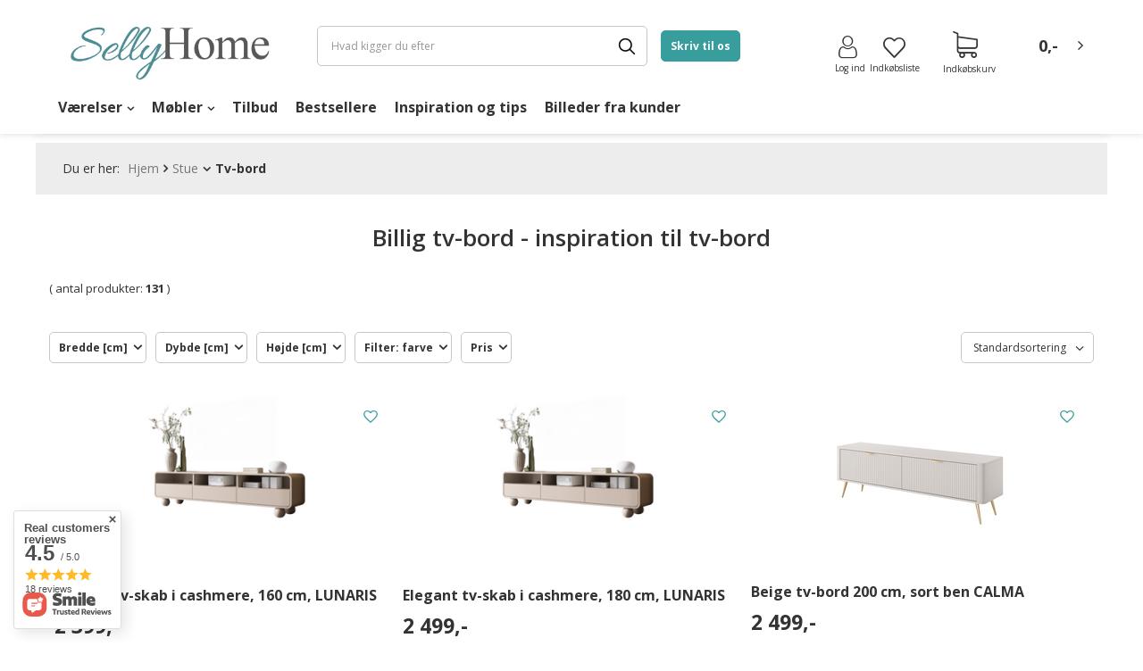

--- FILE ---
content_type: text/html; charset=utf-8
request_url: https://www.sellyhome.dk/da/menu/stue/tv-bord-1001.html
body_size: 58811
content:
<!DOCTYPE html>
<html lang="da" ><head><meta name='viewport' content='user-scalable=no, initial-scale = 1.0, maximum-scale = 1.0, width=device-width'/><meta http-equiv="Content-Type" content="text/html; charset=utf-8"><meta http-equiv="X-UA-Compatible" content="IE = kant"><title>TV bord til salg - billigt tv-bord | sellyhome.dk</title><meta name="keywords" content="Stue | Tv-bord | Velkommen til SellyHome.no"><meta name="description" content="Vores online butik tilbyder tv-bænk af høj kvalitet til de bedste priser. Køb moderne tv-bord til stuen, fordi det at arbejde med os er en garanti i mange år."><link rel="icon" href="/gfx/dan/favicon.ico"><meta name="theme-color" content="#379e9d"><meta name="msapplication-navbutton-color" content="#379e9d"><meta name="apple-mobile-web-app-status-bar-style" content="#379e9d"><link rel="stylesheet" type="text/css" href="/gfx/dan/style.css.gzip?r=1748249330"><script>
                        var app_shop = {
                            urls: {
                                prefix: 'data="/gfx/'.replace('data="', '') + 'dan/'
                            },
                            vars: {},
                            txt: {},
                            fn: {},
                            fnrun: {},
                            files: []
                        };
                    </script><meta name="robots" content="index,follow"><meta name="rating" content="general"><meta name="Author" content="Selly Home  based on IdoSell - the best online selling solutions for your e-store (www.idosell.com/shop).">
<!-- Begin LoginOptions html -->

<style>
#client_new_social .service_item[data-name="service_Apple"]:before, 
#cookie_login_social_more .service_item[data-name="service_Apple"]:before,
.oscop_contact .oscop_login__service[data-service="Apple"]:before {
    display: block;
    height: 2.6rem;
    content: url('/gfx/standards/apple.svg?r=1743165583');
}
.oscop_contact .oscop_login__service[data-service="Apple"]:before {
    height: auto;
    transform: scale(0.8);
}
#client_new_social .service_item[data-name="service_Apple"]:has(img.service_icon):before,
#cookie_login_social_more .service_item[data-name="service_Apple"]:has(img.service_icon):before,
.oscop_contact .oscop_login__service[data-service="Apple"]:has(img.service_icon):before {
    display: none;
}
</style>

<!-- End LoginOptions html -->

<!-- Open Graph -->
<meta property="og:type" content="website"><meta property="og:url" content="https://www.sellyhome.dk/da/menu/stue/tv-bord-1001.html
"><meta property="og:title" content="Tv-bord | Stue "><meta property="og:description" content="Tv-bord | Stue"><meta property="og:site_name" content="Selly Home "><meta property="og:locale" content="da_DK"><meta property="og:image" content="https://www.sellyhome.dk/hpeciai/7bf51803c6612a2bd5bc7a85b8963f95/pol_pl_Szafka-RTV-ALBION-160-cm-kaszmir-3p-18931_2.jpg"><meta property="og:image:width" content="450"><meta property="og:image:height" content="337"><link rel="manifest" href="https://www.sellyhome.dk/data/include/pwa/5/manifest.json?t=3"><meta name="apple-mobile-web-app-capable" content="yes"><meta name="apple-mobile-web-app-status-bar-style" content="black"><meta name="apple-mobile-web-app-title" content="Selly Home"><link rel="apple-touch-icon" href="/data/include/pwa/5/icon-128.png"><link rel="apple-touch-startup-image" href="/data/include/pwa/5/logo-512.png" /><meta name="msapplication-TileImage" content="/data/include/pwa/5/icon-144.png"><meta name="msapplication-TileColor" content="#2F3BA2"><meta name="msapplication-starturl" content="/"><script type="application/javascript">var _adblock = true;</script><script async src="/data/include/advertising.js"></script><script type="application/javascript">var statusPWA = {
                online: {
                    txt: "Connected to the Internet",
                    bg: "#5fa341"
                },
                offline: {
                    txt: "No Internet connection",
                    bg: "#eb5467"
                }
            }</script><script async type="application/javascript" src="/ajax/js/pwa_online_bar.js?v=1&r=6"></script><script type="application/javascript" src="/ajax/js/webpush_subscription.js?v=1&r=4"></script><script type="application/javascript">WebPushHandler.publicKey = 'BFoPvQxgwDmVZbc/6L1fvDtbLVUmXvjInIXgqRi0kqgtDg/vGC1pKHAD4JxZpCoYU13oNVtXIjjIEFpkil98XTw=';WebPushHandler.version = '1';WebPushHandler.setPermissionValue();</script><script >
window.dataLayer = window.dataLayer || [];
window.gtag = function gtag() {
dataLayer.push(arguments);
}
gtag('consent', 'default', {
'ad_storage': 'denied',
'analytics_storage': 'denied',
'ad_personalization': 'denied',
'ad_user_data': 'denied',
'wait_for_update': 500
});

gtag('set', 'ads_data_redaction', true);
</script><script id="iaiscript_1" data-requirements="W10=" data-ga4_sel="ga4script">
window.iaiscript_1 = `<${'script'}  class='google_consent_mode_update'>
gtag('consent', 'update', {
'ad_storage': 'granted',
'analytics_storage': 'granted',
'ad_personalization': 'granted',
'ad_user_data': 'granted'
});
</${'script'}>`;
</script>
<!-- End Open Graph -->
<link rel="next" href="https://www.sellyhome.dk/da/menu/stue/tv-bord-1001.html?counter=1"/>
<link rel="canonical" href="https://www.sellyhome.dk/da/menu/stue/tv-bord-1001.html" />

                <!-- Global site tag (gtag.js) -->
                <script  async src="https://www.googletagmanager.com/gtag/js?id=AW-17615548448"></script>
                <script >
                    window.dataLayer = window.dataLayer || [];
                    window.gtag = function gtag(){dataLayer.push(arguments);}
                    gtag('js', new Date());
                    
                    gtag('config', 'AW-17615548448', {"allow_enhanced_conversions":true});
gtag('config', 'G-T2G7TT4XQB');

                </script>
                
<!-- Begin additional html or js -->


<!--207|5|94-->
<meta name="google-site-verification" content="B3ID282srP5BYXnvXgwYPkao8jcnx4D33zS5dPO5T-U" />
<!--208|5|94-->
<!-- Google tag (gtag.js) -->
<p>
<script src="https://www.googletagmanager.com/gtag/js?id=AW-17615548448" async="">
</script>
<script>
  window.dataLayer = window.dataLayer || [];
  function gtag(){dataLayer.push(arguments);}
  gtag('js', new Date());

  gtag('config', 'AW-17615548448');
</script>
</p>
<!--209|5|94| modified: 2025-10-19 17:00:33-->
<style>
  .footer_social_media__title {
    display: none !important;
  }
</style>

<!-- End additional html or js -->
<link rel="preload" as="image" media="(max-width: 420px)" href="hpeciai/788a18a7d76d447d5becf0dd31233e12/pol_is_Szafka-RTV-ALBION-160-cm-kaszmir-3p-18931.png"><link rel="preload" as="image" media="(min-width: 420.1px)" href="hpeciai/eddf6075d3f4cb4619f5af64f8d89773/pol_il_Szafka-RTV-ALBION-160-cm-kaszmir-3p-18931.png"><link rel="preload" as="image" media="(max-width: 420px)" href="hpeciai/788a18a7d76d447d5becf0dd31233e12/pol_is_Szafka-RTV-ALBION-180-cm-kaszmir-3p-18930.png"><link rel="preload" as="image" media="(min-width: 420.1px)" href="hpeciai/eddf6075d3f4cb4619f5af64f8d89773/pol_il_Szafka-RTV-ALBION-180-cm-kaszmir-3p-18930.png"></head><body><script>
                    var script = document.createElement('script');
                    script.src = app_shop.urls.prefix + 'envelope.js';

                    document.getElementsByTagName('body')[0].insertBefore(script, document.getElementsByTagName('body')[0].firstChild);
                </script><div id="container" class="search_page container"><header class="d-flex flex-nowrap flex-md-wrap commercial_banner"><script class="ajaxLoad">
                app_shop.vars.vat_registered = "true";
                app_shop.vars.currency_format = "###,##0.00";
                
                    app_shop.vars.currency_before_value = false;
                
                    app_shop.vars.currency_space = true;
                
                app_shop.vars.symbol = "dkk";
                app_shop.vars.id= "DKK";
                app_shop.vars.baseurl = "http://www.sellyhome.dk/";
                app_shop.vars.sslurl= "https://www.sellyhome.dk/";
                app_shop.vars.curr_url= "%2Fda%2Fmenu%2Fstue%2Ftv-bord-1001.html";
                

                var currency_decimal_separator = ',';
                var currency_grouping_separator = ' ';

                
                    app_shop.vars.blacklist_extension = ["exe","com","swf","js","php"];
                
                    app_shop.vars.blacklist_mime = ["application/javascript","application/octet-stream","message/http","text/javascript","application/x-deb","application/x-javascript","application/x-shockwave-flash","application/x-msdownload"];
                
                    app_shop.urls.contact = "/da/contact.html";
                </script><div id="viewType" style="display:none"></div><div id="SELLYpreloader"><picture><img src="/data/gfx/mask/dan/logo_5_big.png" alt="Selly Home Logo" width="840" height="264"></picture><div class="loader"></div></div><div id="logo" class="col-md-3 d-flex align-items-center"><a href="https://www.sellyhome.dk/" target="_self"><img src="/data/gfx/mask/dan/logo_5_big.png" alt="Selly Home Logo" width="840" height="264"></a></div><form action="https://www.sellyhome.dk/da/search.html" method="get" id="menu_search" class="menu_search col-md-4"><a href="#showSearchForm" class="menu_search__mobile"></a><div class="menu_search__block"><div class="menu_search__item --input"><input class="menu_search__input" type="text" name="text" autocomplete="off" placeholder="Hvad kigger du efter"><button class="menu_search__submit" type="submit"></button><button class="menu_search__close"></button></div><div class="menu_search__item --results search_result"></div></div></form><div class="contact_form client_contact"><form id="contact" action="/contact.php" method="POST"><h3>Skriv til os</h3><div class="form-group"><div class="has-feedback has-required"><input id="client_firstname" type="text" class="form-control validate" name="client_firstname" maxlength="40" value="" required="required"><label for="client_firstname" class="control-label">
                                Navn</label><span class="form-control-feedback"></span></div></div><div class="form-group"><div class="has-feedback has-required"><input id="client_lastname" type="text" class="form-control validate" name="client_lastname" maxlength="40" value="" required="required"><label for="client_lastname" class="control-label">
                                Efternavn</label><span class="form-control-feedback"></span></div></div><div class="form-group"><div class="has-feedback has-required"><input id="client_email" type="email" class="form-control validate" name="from" value="" required="required"><label for="from" class="control-label">E-mail:</label><span class="form-control-feedback"></span></div></div><div class="form-group"><div class="has-feedback has-required"><input id="client_subject" type="text" class="form-control validate" name="subject" maxlength="40" value="" required="required"><label for="client_subject" class="control-label">
                                Emne</label><span class="form-control-feedback"></span></div></div><textarea name="body" required="required" placeholder="Din besked..."></textarea><div class="form_submit col-md-12"><button id="submit_btn" type="submit" class="btn --solid --medium">
                            Sendt</button><div class="button_legend"><i class="icon-need"></i>Felter markeret med en stjerne (*) skal udfyldes</div></div></form></div><div id="menu_settings" class="col-md-3 px-0 d-flex align-items-center justify-content-center justify-content-md-between"><a class="contact_form_button btn --solid" href="#" title="Skriv til os">
                Skriv til os</a><div id="menu_additional"><a class="account_link" href="https://www.sellyhome.dk/da/login.html"><span>Log ind</span><i class="icon-user"></i></a><a href="/basketedit.php?mode=2" class="wishlist_link"><span>Indkøbsliste </span><i class="icon-favourites"></i><span data-count="0">0</span></a></div></div><div id="menu_basket" class="col-md-2 px-0 pr-md-3 topBasket"><a class="topBasket__sub" href="/basketedit.php"><span class="badge badge-info">0</span><strong class="topBasket__price" style="display: none;">0,00 DKK</strong><div class="topBasket__icon"><i class="icon-shopping-cart-1"></i><span>Indkøbskurv</span></div></a><div class="topBasket__details --products" style="display: none;"><div class="topBasket__block --labels"><label class="topBasket__item --name">Produkt</label><label class="topBasket__item --sum">Antal</label><label class="topBasket__item --prices">Pris</label></div><div class="topBasket__block --products"></div></div><div class="topBasket__details --shipping" style="display: none;"><span class="badge badge-info">Leveringsomkostninger fra</span><span id="shipppingCost"></span></div><script>
                            app_shop.vars.cache_html = true;
                        </script></div><nav id="menu_categories" class="col-md-12 px-0 px-md-3 wide"><div id="nav-background"></div><button type="button" class="navbar-toggler"><i class="icon-reorder"></i></button><div class="navbar-collapse" id="menu_navbar"><div class="temp_navbar d-none d-md-block"><ul class="navbar-nav"><li>Møbel</li><li>Værelser</li><li>Tilsætningsstoffer</li><li>Belysning</li><li>Begivenheder</li><li>Bestsellere</li></ul></div><ul class="navbar-nav" id="sellyhome_nav"><li class="nav-item"><span title="Værelser" class="nav-link" >Værelser</span><ul class="navbar-subnav"><li class="nav-item"><a class="nav-link nav-gfx" href="https://www.sellyhome.dk/da/menu/sovevaerelse-892.html" target="_self"><img class="gfx_lvl_2 " src="/data/gfx/dan/navigation/5_3_i_2775.png" loading="lazy" alt="Soveværelse" title="Soveværelse"><span class="gfx_lvl_2">Soveværelse</span></a><ul class="navbar-subsubnav more"><li class="nav-item"><a class="nav-link" href="https://www.sellyhome.dk/da/menu/sovevaerelse/sovevaerelse-systemer-1237.html" target="_self">Soveværelse systemer</a><ul class="navbar-4"><li class="nav-item nav-mobile"><a class="nav-link" href="https://www.sellyhome.dk/da/menu/sovevaerelse/sovevaerelse-systemer-1237.html"></a></li><li class="nav-item"><a class="nav-link" href="https://www.sellyhome.dk/da/menu/sovevaerelse/sovevaerelse-systemer/kollektion-bed-concept-1240.html" target="_self">Kollektion Bed Concept</a></li><li class="nav-item"><a class="nav-link" href="https://www.sellyhome.dk/da/menu/sovevaerelse/sovevaerelse-systemer/kollektion-concept-pro-1241.html" target="_self">Kollektion Concept Pro</a></li><li class="nav-item"><a class="nav-link" href="https://www.sellyhome.dk/da/menu/sovevaerelse/sovevaerelse-systemer/kollektion-dentro-1248.html" target="_self">Kollektion Dentro</a></li><li class="nav-item"><a class="nav-link" href="https://www.sellyhome.dk/da/menu/sovevaerelse/sovevaerelse-systemer/kollektion-simi-1824.html" target="_self">Kollektion Simi</a></li><li class="nav-item"><a class="nav-link" href="https://www.sellyhome.dk/da/menu/sovevaerelse/sovevaerelse-systemer/kollektion-milton-3480.html" target="_self">Kollektion Milton</a></li><li class="nav-item"><a class="nav-link" href="https://www.sellyhome.dk/da/menu/sovevaerelse/sovevaerelse-systemer/kollektion-nest-3607.html" target="_self">Kollektion Nest</a></li><li class="nav-item"><a class="nav-link" href="https://www.sellyhome.dk/da/menu/sovevaerelse/sovevaerelse-systemer/kollektion-gris-3706.html" target="_self">Kollektion Gris</a></li><li class="nav-item"><a class="nav-link" href="https://www.sellyhome.dk/da/menu/sovevaerelse/sovevaerelse-systemer/kollektion-quant-3712.html" target="_self">Kollektion Quant</a></li><li class="nav-item"><a class="nav-link" href="https://www.sellyhome.dk/da/menu/sovevaerelse/sovevaerelse-systemer/kollektion-forest-3714.html" target="_self">Kollektion Forest</a></li><li class="nav-item"><a class="nav-link" href="https://www.sellyhome.dk/da/menu/sovevaerelse/sovevaerelse-systemer/kollektion-trend-3722.html" target="_self">Kollektion Trend</a></li><li class="nav-item"><a class="nav-link" href="https://www.sellyhome.dk/da/menu/sovevaerelse/sovevaerelse-systemer/kollektion-piemonte-3731.html" target="_self">Kollektion Piemonte</a></li><li class="nav-item"><a class="nav-link" href="https://www.sellyhome.dk/da/menu/sovevaerelse/sovevaerelse-systemer/kollektion-mono-3736.html" target="_self">Kollektion MONO</a></li><li class="nav-item"><a class="nav-link" href="https://www.sellyhome.dk/da/menu/sovevaerelse/sovevaerelse-systemer/kollektion-qubic-3740.html" target="_self">Kollektion Qubic</a></li><li class="nav-item"><a class="nav-link" href="https://www.sellyhome.dk/da/menu/sovevaerelse/sovevaerelse-systemer/kollektion-plano-3745.html" target="_self">Kollektion Plano</a></li><li class="nav-item"><a class="nav-link" href="https://www.sellyhome.dk/da/menu/sovevaerelse/sovevaerelse-systemer/kollektion-cozy-3789.html" target="_self">Kollektion Cozy</a></li></ul></li><li class="nav-item"><a class="nav-link" href="https://www.sellyhome.dk/da/menu/sovevaerelse/senge-927.html" target="_self">Senge</a><ul class="navbar-4"><li class="nav-item nav-mobile"><a class="nav-link" href="https://www.sellyhome.dk/da/menu/sovevaerelse/senge-927.html"></a></li><li class="nav-item"><a class="nav-link" href="https://www.sellyhome.dk/da/menu/sovevaerelse/senge/sengeramme-940.html" target="_self">Sengeramme</a></li><li class="nav-item"><a class="nav-link" href="https://www.sellyhome.dk/da/menu/sovevaerelse/senge/polstrede-senge-3476.html" target="_self">Polstrede senge</a></li><li class="nav-item"><a class="nav-link" href="https://www.sellyhome.dk/da/menu/sovevaerelse/senge/seng-med-opbevaring-935.html" target="_self">Seng med opbevaring</a></li><li class="nav-item"><a class="nav-link" href="https://www.sellyhome.dk/da/menu/sovevaerelse/senge/seng-med-gavl-941.html" target="_self">Seng med gavl</a></li><li class="nav-item"><a class="nav-link" href="https://www.sellyhome.dk/da/menu/sovevaerelse/senge/kontinentalseng-936.html" target="_self">Kontinentalseng</a></li><li class="nav-item"><a class="nav-link" href="https://www.sellyhome.dk/da/menu/sovevaerelse/senge/dobbeltseng-938.html" target="_self">Dobbeltseng</a></li><li class="nav-item"><a class="nav-link" href="https://www.sellyhome.dk/da/menu/sovevaerelse/senge/enkeltseng-977.html" target="_self">Enkeltseng</a></li><li class="nav-item"><a class="nav-link" href="https://www.sellyhome.dk/da/menu/sovevaerelse/senge/skabsseng-939.html" target="_self">Skabsseng</a></li><li class="nav-item"><a class="nav-link" href="https://www.sellyhome.dk/da/menu/sovevaerelse/senge/seng-med-natborde-976.html" target="_self">Seng med natborde</a></li></ul></li><li class="nav-item"><a class="nav-link" href="https://www.sellyhome.dk/da/menu/sovevaerelse/kommoder-928.html" target="_self">Kommoder</a></li><li class="nav-item"><a class="nav-link" href="https://www.sellyhome.dk/da/menu/sovevaerelse/garderobeskab-929.html" target="_self">Garderobeskab</a><ul class="navbar-4"><li class="nav-item nav-mobile"><a class="nav-link" href="https://www.sellyhome.dk/da/menu/sovevaerelse/garderobeskab-929.html"></a></li><li class="nav-item"><a class="nav-link" href="https://www.sellyhome.dk/da/menu/sovevaerelse/garderobeskab/garderobe-skydedore-934.html" target="_self">Garderobe skydedøre</a></li><li class="nav-item"><a class="nav-link" href="https://www.sellyhome.dk/da/menu/sovevaerelse/garderobeskab/garderobeskab-med-spejl-930.html" target="_self">Garderobeskab med spejl</a></li><li class="nav-item"><a class="nav-link" href="https://www.sellyhome.dk/da/menu/sovevaerelse/garderobeskab/dore-garderobeskab-932.html" target="_self">Døre garderobeskab</a></li><li class="nav-item"><a class="nav-link" href="https://www.sellyhome.dk/da/menu/sovevaerelse/garderobeskab/indbyggede-skabe-933.html" target="_self">Indbyggede skabe</a></li></ul></li><li class="nav-item"><a class="nav-link" href="https://www.sellyhome.dk/da/menu/sovevaerelse/sminkebord-978.html" target="_self">Sminkebord</a></li><li class="nav-item"><a class="nav-link" href="https://www.sellyhome.dk/da/menu/sovevaerelse/madrasser-893.html" target="_self">Madrasser</a><ul class="navbar-4"><li class="nav-item nav-mobile"><a class="nav-link" href="https://www.sellyhome.dk/da/menu/sovevaerelse/madrasser-893.html"></a></li><li class="nav-item"><a class="nav-link" href="https://www.sellyhome.dk/da/menu/sovevaerelse/madrasser/pocket-madras-901.html" target="_self">Pocket madras</a></li><li class="nav-item"><a class="nav-link" href="https://www.sellyhome.dk/da/menu/sovevaerelse/madrasser/skummadrasser-894.html" target="_self">Skummadrasser</a></li><li class="nav-item"><a class="nav-link" href="https://www.sellyhome.dk/da/menu/sovevaerelse/madrasser/kokosmadras-900.html" target="_self">Kokosmadras</a></li><li class="nav-item"><a class="nav-link" href="https://www.sellyhome.dk/da/menu/sovevaerelse/madrasser/latexmadrasser-898.html" target="_self">Latexmadrasser</a></li><li class="nav-item"><a class="nav-link" href="https://www.sellyhome.dk/da/menu/sovevaerelse/madrasser/bonell-madrasser-895.html" target="_self">Bonell madrasser</a></li><li class="nav-item"><a class="nav-link" href="https://www.sellyhome.dk/da/menu/sovevaerelse/madrasser/bornemadrasser-897.html" target="_self">Børnemadrasser</a></li><li class="nav-item"><a class="nav-link" href="https://www.sellyhome.dk/da/menu/sovevaerelse/madrasser/multipocket-madras-899.html" target="_self">Multipocket madras</a></li><li class="nav-item"><a class="nav-link" href="https://www.sellyhome.dk/da/menu/sovevaerelse/madrasser/topmadrasser-896.html" target="_self">Topmadrasser</a></li><li class="nav-item"><a class="nav-link" href="https://www.sellyhome.dk/da/menu/sovevaerelse/madrasser/madrassbeskytter-909.html" target="_self">Madrassbeskytter</a></li></ul></li><li class="nav-item"><a class="nav-link" href="https://www.sellyhome.dk/da/menu/sovevaerelse/spejl-980.html" target="_self">Spejl</a></li><li class="nav-item"><a class="nav-link" href="https://www.sellyhome.dk/da/menu/sovevaerelse/sengebord-981.html" target="_self">Sengebord</a></li><li class="nav-item"><a class="nav-link" href="https://www.sellyhome.dk/da/menu/sovevaerelse/billeder-983.html" target="_self">Billeder</a></li><li class="nav-item"><a class="nav-link" href="https://www.sellyhome.dk/da/menu/sovevaerelse/polstrede-paneler-1808.html" target="_self">Polstrede paneler</a></li><li class="nav-item"><a class="nav-link" href="https://www.sellyhome.dk/da/menu/sovevaerelse/skydedore-3092.html" target="_self">Skydedøre</a></li><li class="nav-item"><a class="nav-link" href="https://www.sellyhome.dk/da/menu/sovevaerelse/pyntepuder-3194.html" target="_self">Pyntepuder</a></li><li class="nav-item"><a class="nav-link" href="https://www.sellyhome.dk/da/menu/sovevaerelse/sengetoj-og-dyner-3329.html" target="_self">Sengetøj og dyner</a><ul class="navbar-4"><li class="nav-item nav-mobile"><a class="nav-link" href="https://www.sellyhome.dk/da/menu/sovevaerelse/sengetoj-og-dyner-3329.html"></a></li><li class="nav-item"><a class="nav-link" href="https://www.sellyhome.dk/da/menu/sovevaerelse/sengetoj-og-dyner/sengesaet-3330.html" target="_self">Sengesæt</a></li><li class="nav-item"><a class="nav-link" href="https://www.sellyhome.dk/da/menu/sovevaerelse/sengetoj-og-dyner/puder-og-dyner-982.html" target="_self">Puder og dyner</a></li></ul></li><li class="nav-item display-all more"><a href="##" class="nav-link display-all" txt_alt="- bryder sammen">
                                                                                + udvide
                                                                            </a></li></ul></li><li class="nav-item"><a class="nav-link nav-gfx" href="https://www.sellyhome.dk/da/menu/stue-984.html" target="_self"><img class="gfx_lvl_2 " src="/data/gfx/dan/navigation/5_3_i_2776.png" loading="lazy" alt="Stue" title="Stue"><span class="gfx_lvl_2">Stue</span></a><ul class="navbar-subsubnav more"><li class="nav-item"><a class="nav-link" href="https://www.sellyhome.dk/da/menu/stue/stue-samlinger-985.html" target="_self">Stue samlinger</a><ul class="navbar-4"><li class="nav-item nav-mobile"><a class="nav-link" href="https://www.sellyhome.dk/da/menu/stue/stue-samlinger-985.html"></a></li><li class="nav-item"><a class="nav-link" href="https://www.sellyhome.dk/da/menu/stue/stue-samlinger/kollektion-arco-987.html" target="_self">Kollektion Arco</a></li><li class="nav-item"><a class="nav-link" href="https://www.sellyhome.dk/da/menu/stue/stue-samlinger/kollektion-enjoy-989.html" target="_self">Kollektion Enjoy</a></li><li class="nav-item"><a class="nav-link" href="https://www.sellyhome.dk/da/menu/stue/stue-samlinger/kollektion-quant-990.html" target="_self">Kollektion Quant</a></li><li class="nav-item"><a class="nav-link" href="https://www.sellyhome.dk/da/menu/stue/stue-samlinger/kollektion-nordi-991.html" target="_self">Kollektion Nordi</a></li><li class="nav-item"><a class="nav-link" href="https://www.sellyhome.dk/da/menu/stue/stue-samlinger/kollektion-flow-993.html" target="_self">Kollektion Flow</a></li><li class="nav-item"><a class="nav-link" href="https://www.sellyhome.dk/da/menu/stue/stue-samlinger/kollektion-dark-994.html" target="_self">Kollektion Dark</a></li><li class="nav-item"><a class="nav-link" href="https://www.sellyhome.dk/da/menu/stue/stue-samlinger/kollektion-inox-997.html" target="_self">Kollektion Inox</a></li><li class="nav-item"><a class="nav-link" href="https://www.sellyhome.dk/da/menu/stue/stue-samlinger/kollektion-story-1428.html" target="_self">Kollektion Story</a></li><li class="nav-item"><a class="nav-link" href="https://www.sellyhome.dk/da/menu/stue/stue-samlinger/kollektion-willow-3457.html" target="_self">Kollektion Willow</a></li><li class="nav-item"><a class="nav-link" href="https://www.sellyhome.dk/da/menu/stue/stue-samlinger/kollektion-volare-3461.html" target="_self">Kollektion Volare</a></li><li class="nav-item"><a class="nav-link" href="https://www.sellyhome.dk/da/menu/stue/stue-samlinger/kollektion-dast-3547.html" target="_self">Kollektion Dast</a></li><li class="nav-item"><a class="nav-link" href="https://www.sellyhome.dk/da/menu/stue/stue-samlinger/kollektion-nest-3533.html" target="_self">Kollektion Nest</a></li><li class="nav-item"><a class="nav-link" href="https://www.sellyhome.dk/da/menu/stue/stue-samlinger/kollektion-madis-3504.html" target="_self">Kollektion Madis</a></li><li class="nav-item"><a class="nav-link" href="https://www.sellyhome.dk/da/menu/stue/stue-samlinger/kollektion-rave-3501.html" target="_self">Kollektion Rave</a></li><li class="nav-item"><a class="nav-link" href="https://www.sellyhome.dk/da/menu/stue/stue-samlinger/kollektion-gris-3704.html" target="_self">Kollektion Gris</a></li><li class="nav-item"><a class="nav-link" href="https://www.sellyhome.dk/da/menu/stue/stue-samlinger/kollektion-forest-3716.html" target="_self">Kollektion Forest</a></li><li class="nav-item"><a class="nav-link" href="https://www.sellyhome.dk/da/menu/stue/stue-samlinger/kollektion-trend-3588.html" target="_self">Kollektion Trend</a></li><li class="nav-item"><a class="nav-link" href="https://www.sellyhome.dk/da/menu/stue/stue-samlinger/kollektion-piemonte-3729.html" target="_self">Kollektion Piemonte</a></li><li class="nav-item"><a class="nav-link" href="https://www.sellyhome.dk/da/menu/stue/stue-samlinger/kollektion-borga-3733.html" target="_self">Kollektion Borga</a></li><li class="nav-item"><a class="nav-link" href="https://www.sellyhome.dk/da/menu/stue/stue-samlinger/kollektion-mono-3324.html" target="_self">Kollektion MONO</a></li><li class="nav-item"><a class="nav-link" href="https://www.sellyhome.dk/da/menu/stue/stue-samlinger/kollektion-qubic-3739.html" target="_self">Kollektion Qubic</a></li><li class="nav-item"><a class="nav-link" href="https://www.sellyhome.dk/da/menu/stue/stue-samlinger/kollektion-plano-3743.html" target="_self">Kollektion Plano</a></li><li class="nav-item"><a class="nav-link" href="https://www.sellyhome.dk/da/menu/stue/stue-samlinger/kollektion-marmo-3774.html" target="_self">Kollektion Marmo</a></li><li class="nav-item"><a class="nav-link" href="https://www.sellyhome.dk/da/menu/stue/stue-samlinger/kollektion-marmelli-3776.html" target="_self">Kollektion Marmelli</a></li><li class="nav-item"><a class="nav-link" href="https://www.sellyhome.dk/da/menu/stue/stue-samlinger/kollektion-sentocci-3796.html" target="_self">Kollektion Sentocci</a></li><li class="nav-item"><a class="nav-link" href="https://www.sellyhome.dk/da/menu/stue/stue-samlinger/kollektion-petra-3802.html" target="_self">Kollektion Petra</a></li><li class="nav-item"><a class="nav-link" href="https://www.sellyhome.dk/da/menu/stue/stue-samlinger/kollektion-ravenna-3815.html" target="_self">Kollektion Ravenna</a></li><li class="nav-item"><a class="nav-link" href="https://www.sellyhome.dk/da/menu/stue/stue-samlinger/kollektion-sherwood-3821.html" target="_self">Kollektion Sherwood</a></li><li class="nav-item"><a class="nav-link" href="https://www.sellyhome.dk/da/menu/stue/stue-samlinger/kollektion-wave-3829.html" target="_self">Kollektion Tarent</a></li></ul></li><li class="nav-item"><a class="nav-link" href="https://www.sellyhome.dk/da/menu/stue/tv-bord-1001.html" target="_self">Tv-bord</a></li><li class="nav-item"><a class="nav-link" href="https://www.sellyhome.dk/da/menu/stue/mediemobler-1002.html" target="_self">Mediemøbler</a></li><li class="nav-item"><a class="nav-link" href="https://www.sellyhome.dk/da/menu/stue/kommoder-1003.html" target="_self">Kommoder</a></li><li class="nav-item"><a class="nav-link" href="https://www.sellyhome.dk/da/menu/stue/garderobe-1004.html" target="_self">Garderobe</a><ul class="navbar-4"><li class="nav-item nav-mobile"><a class="nav-link" href="https://www.sellyhome.dk/da/menu/stue/garderobe-1004.html"></a></li><li class="nav-item"><a class="nav-link" href="https://www.sellyhome.dk/da/menu/stue/garderobe/garderobe-skydedore-1005.html" target="_self">Garderobe skydedøre</a></li><li class="nav-item"><a class="nav-link" href="https://www.sellyhome.dk/da/menu/stue/garderobe/garderobeskab-med-spejl-1006.html" target="_self">Garderobeskab med spejl</a></li><li class="nav-item"><a class="nav-link" href="https://www.sellyhome.dk/da/menu/stue/garderobe/garderobedore-1253.html" target="_self">Garderobedøre</a></li></ul></li><li class="nav-item"><a class="nav-link" href="https://www.sellyhome.dk/da/menu/stue/sofaer-1007.html" target="_self">Sofaer</a><ul class="navbar-4"><li class="nav-item nav-mobile"><a class="nav-link" href="https://www.sellyhome.dk/da/menu/stue/sofaer-1007.html"></a></li><li class="nav-item"><a class="nav-link" href="https://www.sellyhome.dk/da/menu/stue/sofaer/sovesofaer-1009.html" target="_self">Sovesofaer</a></li><li class="nav-item"><a class="nav-link" href="https://www.sellyhome.dk/da/menu/stue/sofaer/2-personers-sofa-1010.html" target="_self">2 personers sofa</a></li><li class="nav-item"><a class="nav-link" href="https://www.sellyhome.dk/da/menu/stue/sofaer/3-personers-sofa-1011.html" target="_self">3 personers sofa</a></li><li class="nav-item"><a class="nav-link" href="https://www.sellyhome.dk/da/menu/stue/sofaer/laedersofa-1014.html" target="_self">Lædersofa</a></li></ul></li><li class="nav-item"><a class="nav-link" href="https://www.sellyhome.dk/da/menu/stue/sofa-og-laenestol-1015.html" target="_self">Sofa og lænestol</a></li><li class="nav-item"><a class="nav-link" href="https://www.sellyhome.dk/da/menu/stue/hjornesofaer-1016.html" target="_self">Hjørnesofaer</a><ul class="navbar-4"><li class="nav-item nav-mobile"><a class="nav-link" href="https://www.sellyhome.dk/da/menu/stue/hjornesofaer-1016.html"></a></li><li class="nav-item"><a class="nav-link" href="https://www.sellyhome.dk/da/menu/stue/hjornesofaer/u-sofa-1017.html" target="_self">U sofa</a></li><li class="nav-item"><a class="nav-link" href="https://www.sellyhome.dk/da/menu/stue/hjornesofaer/hjornesofaer-laeder-1018.html" target="_self">Hjørnesofaer læder</a></li><li class="nav-item"><a class="nav-link" href="https://www.sellyhome.dk/da/menu/stue/hjornesofaer/chaiselong-sofa-1019.html" target="_self">Chaiselong sofa</a></li><li class="nav-item"><a class="nav-link" href="https://www.sellyhome.dk/da/menu/stue/hjornesofaer/hjornesofa-med-sovefunktion-1020.html" target="_self">Hjørnesofa med sovefunktion</a></li></ul></li><li class="nav-item"><a class="nav-link" href="https://www.sellyhome.dk/da/menu/stue/puf-1063.html" target="_self">Puf</a><ul class="navbar-4"><li class="nav-item nav-mobile"><a class="nav-link" href="https://www.sellyhome.dk/da/menu/stue/puf-1063.html"></a></li><li class="nav-item"><a class="nav-link" href="https://www.sellyhome.dk/da/menu/stue/puf/puf-med-opbevaring-1064.html" target="_self">Puf med opbevaring</a></li><li class="nav-item"><a class="nav-link" href="https://www.sellyhome.dk/da/menu/stue/puf/siddepuff-1065.html" target="_self">Siddepuff</a></li><li class="nav-item"><a class="nav-link" href="https://www.sellyhome.dk/da/menu/stue/puf/puf-metal-1067.html" target="_self">Puf metal</a></li></ul></li><li class="nav-item"><a class="nav-link" href="https://www.sellyhome.dk/da/menu/stue/laenestole-hvilestol-1068.html" target="_self">Lænestole &amp; Hvilestol</a><ul class="navbar-4"><li class="nav-item nav-mobile"><a class="nav-link" href="https://www.sellyhome.dk/da/menu/stue/laenestole-hvilestol-1068.html"></a></li><li class="nav-item"><a class="nav-link" href="https://www.sellyhome.dk/da/menu/stue/laenestole-hvilestol/laenestol-1069.html" target="_self">Lænestole</a></li><li class="nav-item"><a class="nav-link" href="https://www.sellyhome.dk/da/menu/stue/stoler/oreklapstol-1287.html" target="_self">Øreklapstol</a></li><li class="nav-item"><a class="nav-link" href="https://www.sellyhome.dk/da/menu/stue/stoler/laenestol-med-fodskammel-1255.html" target="_self">Lænestol med fodskammel</a></li><li class="nav-item"><a class="nav-link" href="https://www.sellyhome.dk/da/menu/stue/stoler/hvilestol-1254.html" target="_self">Hvilestol</a></li></ul></li><li class="nav-item"><a class="nav-link" href="https://www.sellyhome.dk/da/menu/stue/sofabord-1071.html" target="_self">Sofabord</a><ul class="navbar-4"><li class="nav-item nav-mobile"><a class="nav-link" href="https://www.sellyhome.dk/da/menu/stue/sofabord-1071.html"></a></li><li class="nav-item"><a class="nav-link" href="https://www.sellyhome.dk/da/menu/stue/sofabord/kaffebord-1072.html" target="_self">Kaffebord</a></li><li class="nav-item"><a class="nav-link" href="https://www.sellyhome.dk/da/menu/stue/sofabord/smabord-1073.html" target="_self">Småbord</a></li><li class="nav-item"><a class="nav-link" href="https://www.sellyhome.dk/da/menu/stue/sofabord/bord-saet-1074.html" target="_self">Bord sæt</a></li></ul></li><li class="nav-item"><a class="nav-link" href="https://www.sellyhome.dk/da/menu/stue/konsolbord-1077.html" target="_self">Konsolbord</a><ul class="navbar-4"><li class="nav-item nav-mobile"><a class="nav-link" href="https://www.sellyhome.dk/da/menu/stue/konsolbord-1077.html"></a></li><li class="nav-item"><a class="nav-link" href="https://www.sellyhome.dk/da/menu/stue/konsolbord/konsolbord-metal-1257.html" target="_self">Konsolbord metal</a></li><li class="nav-item"><a class="nav-link" href="https://www.sellyhome.dk/da/menu/stue/konsolbord/konsolbord-glas-1258.html" target="_self">Konsolbord glas</a></li></ul></li><li class="nav-item"><a class="nav-link" href="https://www.sellyhome.dk/da/menu/stue/opbevaring-3571.html" target="_self">Opbevaring</a><ul class="navbar-4"><li class="nav-item nav-mobile"><a class="nav-link" href="https://www.sellyhome.dk/da/menu/stue/opbevaring-3571.html"></a></li><li class="nav-item"><a class="nav-link" href="https://www.sellyhome.dk/da/menu/stue/opbevaring/vitrineskabe-1081.html" target="_self">Vitrineskabe</a></li><li class="nav-item"><a class="nav-link" href="https://www.sellyhome.dk/da/menu/stue/opbevaring/bogreol-1079.html" target="_self">Bogreol</a></li><li class="nav-item"><a class="nav-link" href="https://www.sellyhome.dk/da/menu/stue/opbevaring/skaenk-3573.html" target="_self">Skænk</a></li><li class="nav-item"><a class="nav-link" href="https://www.sellyhome.dk/da/menu/stue/garderobe-1004.html" target="_self">Garderobe</a></li><li class="nav-item"><a class="nav-link" href="https://www.sellyhome.dk/da/menu/stue/kommoder-1003.html" target="_self">Kommode</a></li></ul></li><li class="nav-item"><a class="nav-link" href="https://www.sellyhome.dk/da/menu/stue/hylder-1078.html" target="_self">Hylder</a></li><li class="nav-item"><a class="nav-link" href="https://www.sellyhome.dk/da/menu/stue/taepper-1837.html" target="_self">Tæpper</a></li><li class="nav-item"><a class="nav-link" href="https://www.sellyhome.dk/da/menu/stue/billeder-1085.html" target="_self">Billeder</a></li><li class="nav-item display-all more"><a href="##" class="nav-link display-all" txt_alt="- bryder sammen">
                                                                                + udvide
                                                                            </a></li></ul></li><li class="nav-item"><a class="nav-link nav-gfx" href="https://www.sellyhome.dk/da/menu/bornevaerelse-1022.html" target="_self"><img class="gfx_lvl_2 " src="/data/gfx/dan/navigation/5_3_i_2777.png" loading="lazy" alt="Børneværelse" title="Børneværelse"><span class="gfx_lvl_2">Børneværelse</span></a><ul class="navbar-subsubnav"><li class="nav-item"><a class="nav-link" href="https://www.sellyhome.dk/da/menu/bornevaerelse/bornemobler-1023.html" target="_self">Børnemøbler</a><ul class="navbar-4"><li class="nav-item nav-mobile"><a class="nav-link" href="https://www.sellyhome.dk/da/menu/bornevaerelse/bornemobler-1023.html"></a></li><li class="nav-item"><a class="nav-link" href="https://www.sellyhome.dk/da/menu/bornevaerelse/bornemobler/kollektion-luna-1025.html" target="_self">Kollektion Luna</a></li><li class="nav-item"><a class="nav-link" href="https://www.sellyhome.dk/da/menu/bornevaerelse/bornemobler/kollektion-story-1026.html" target="_self">Kollektion Story</a></li><li class="nav-item"><a class="nav-link" href="https://www.sellyhome.dk/da/menu/bornevaerelse/bornemobler/kollektion-massi-1828.html" target="_self">Kollektion Massi</a></li><li class="nav-item"><a class="nav-link" href="https://www.sellyhome.dk/da/menu/bornevaerelse/bornemobler/kollektion-julia-3379.html" target="_self">Kollektion Julia</a></li><li class="nav-item"><a class="nav-link" href="https://www.sellyhome.dk/da/menu/bornevaerelse/bornemobler/kollektion-classic-3381.html" target="_self">Kollektion Classic</a></li><li class="nav-item"><a class="nav-link" href="https://www.sellyhome.dk/da/menu/bornevaerelse/bornemobler/kollektion-tomi-3383.html" target="_self">Kollektion Tomi</a></li><li class="nav-item"><a class="nav-link" href="https://www.sellyhome.dk/da/menu/bornevaerelse/bornemobler/kolleksjon-bella-3385.html" target="_self">Kolleksjon Bella</a></li><li class="nav-item"><a class="nav-link" href="https://www.sellyhome.dk/da/menu/bornevaerelse/bornemobler/kollektion-kubi-3387.html" target="_self">Kollektion Kubi</a></li><li class="nav-item"><a class="nav-link" href="https://www.sellyhome.dk/da/menu/bornevaerelse/bornemobler/kollektion-victor-3390.html" target="_self">Kollektion Victor</a></li><li class="nav-item"><a class="nav-link" href="https://www.sellyhome.dk/da/menu/bornevaerelse/bornemobler/kollektion-baby-dreams-3391.html" target="_self">Kollektion Baby Dreams</a></li><li class="nav-item"><a class="nav-link" href="https://www.sellyhome.dk/da/menu/bornevaerelse/bornemobler/kollektion-harmony-3725.html" target="_self">Kollektion Harmony</a></li><li class="nav-item"><a class="nav-link" href="https://www.sellyhome.dk/da/menu/bornevaerelse/bornemobler/kollektion-qubic-3201.html" target="_self">Kollektion Qubic</a></li><li class="nav-item"><a class="nav-link" href="https://www.sellyhome.dk/da/menu/bornevaerelse/bornemobler/kollektion-plano-3747.html" target="_self">Kollektion Plano</a></li><li class="nav-item"><a class="nav-link" href="https://www.sellyhome.dk/da/menu/bornevaerelse/bornemobler/kollektion-lenny-3720.html" target="_self">Kollektion Lenny</a></li><li class="nav-item"><a class="nav-link" href="https://www.sellyhome.dk/da/menu/bornevaerelse/bornemobler/kollektion-toronto-3762.html" target="_self">Kollektion Toronto</a></li><li class="nav-item"><a class="nav-link" href="https://www.sellyhome.dk/da/menu/bornevaerelse/bornemobler/kollektion-teen-flex-3809.html" target="_self">Kollektion Teen Flex</a></li></ul></li><li class="nav-item"><a class="nav-link" href="https://www.sellyhome.dk/da/menu/bornevaerelse/bornesenge-1035.html" target="_self">Børnesenge</a><ul class="navbar-4"><li class="nav-item nav-mobile"><a class="nav-link" href="https://www.sellyhome.dk/da/menu/bornevaerelse/bornesenge-1035.html"></a></li><li class="nav-item"><a class="nav-link" href="https://www.sellyhome.dk/da/menu/bornevaerelse/bornesenge/kojesenge-1036.html" target="_self">Køjesenge</a></li><li class="nav-item"><a class="nav-link" href="https://www.sellyhome.dk/da/menu/bornevaerelse/bornesenge/enkeltseng-1037.html" target="_self">Enkeltseng</a></li><li class="nav-item"><a class="nav-link" href="https://www.sellyhome.dk/da/menu/bornevaerelse/bornesenge/babyseng-1038.html" target="_self">Babyseng</a></li><li class="nav-item"><a class="nav-link" href="https://www.sellyhome.dk/da/menu/bornevaerelse/bornesenge/skabsseng-1040.html" target="_self">Skabsseng</a></li></ul></li><li class="nav-item"><a class="nav-link" href="https://www.sellyhome.dk/da/menu/bornevaerelse/born-madrasser-1042.html" target="_self">Børn Madrasser</a><ul class="navbar-4"><li class="nav-item nav-mobile"><a class="nav-link" href="https://www.sellyhome.dk/da/menu/bornevaerelse/born-madrasser-1042.html"></a></li><li class="nav-item"><a class="nav-link" href="https://www.sellyhome.dk/da/menu/bornevaerelse/born-madrasser/topmadrasser-til-barn-1045.html" target="_self">Topmadrasser til barn</a></li></ul></li><li class="nav-item"><a class="nav-link" href="https://www.sellyhome.dk/da/menu/bornevaerelse/skrivebord-1047.html" target="_self">Skrivebord</a><ul class="navbar-4"><li class="nav-item nav-mobile"><a class="nav-link" href="https://www.sellyhome.dk/da/menu/bornevaerelse/skrivebord-1047.html"></a></li><li class="nav-item"><a class="nav-link" href="https://www.sellyhome.dk/da/menu/bornevaerelse/skrivebord/skrivebord-1048.html" target="_self">Skrivebord</a></li><li class="nav-item"><a class="nav-link" href="https://www.sellyhome.dk/da/menu/bornevaerelse/skrivebord/sminkebord-1050.html" target="_self">Sminkebord</a></li></ul></li><li class="nav-item"><a class="nav-link" href="https://www.sellyhome.dk/da/menu/bornevaerelse/garderobeskab-1051.html" target="_self">Garderobeskab</a><ul class="navbar-4"><li class="nav-item nav-mobile"><a class="nav-link" href="https://www.sellyhome.dk/da/menu/bornevaerelse/garderobeskab-1051.html"></a></li><li class="nav-item"><a class="nav-link" href="https://www.sellyhome.dk/da/menu/bornevaerelse/garderobeskab/dore-garderobeskab-1053.html" target="_self">Døre garderobeskab</a></li></ul></li><li class="nav-item"><a class="nav-link" href="https://www.sellyhome.dk/da/menu/bornevaerelse/bogreol-1055.html" target="_self">Bogreol</a><ul class="navbar-4"><li class="nav-item nav-mobile"><a class="nav-link" href="https://www.sellyhome.dk/da/menu/bornevaerelse/bogreol-1055.html"></a></li><li class="nav-item"><a class="nav-link" href="https://www.sellyhome.dk/da/menu/bornevaerelse/bogreol/bogreol-aben-1057.html" target="_self">Bogreol åben</a></li><li class="nav-item"><a class="nav-link" href="https://www.sellyhome.dk/da/menu/bornevaerelse/bogreol/bogreol-med-dore-1056.html" target="_self">Bogreol med døre</a></li></ul></li><li class="nav-item"><a class="nav-link" href="https://www.sellyhome.dk/da/menu/bornevaerelse/hylder-3595.html" target="_self">Hylder</a></li><li class="nav-item"><a class="nav-link" href="https://www.sellyhome.dk/da/menu/bornevaerelse/bornestol-1086.html" target="_self">Børnestol</a><ul class="navbar-4"><li class="nav-item nav-mobile"><a class="nav-link" href="https://www.sellyhome.dk/da/menu/bornevaerelse/bornestol-1086.html"></a></li><li class="nav-item"><a class="nav-link" href="https://www.sellyhome.dk/da/menu/bornevaerelse/bornestol/gaming-stol-1088.html" target="_self">Gaming stol</a></li></ul></li><li class="nav-item"><a class="nav-link" href="https://www.sellyhome.dk/da/menu/bornevaerelse/kommoder-1089.html" target="_self">Kommoder</a></li><li class="nav-item"><a class="nav-link" href="https://www.sellyhome.dk/da/menu/bornevaerelse/polstrede-paneler-1809.html" target="_self">Polstrede paneler</a></li><li class="nav-item"><a class="nav-link" href="https://www.sellyhome.dk/da/menu/bornevaerelse/sengebord-3612.html" target="_self">Sengebord</a></li></ul></li><li class="nav-item"><a class="nav-link nav-gfx" href="https://www.sellyhome.dk/da/menu/spisestue-1094.html" target="_self"><img class="gfx_lvl_2 " src="/data/gfx/dan/navigation/5_3_i_2778.png" loading="lazy" alt="Spisestue" title="Spisestue"><span class="gfx_lvl_2">Spisestue</span></a><ul class="navbar-subsubnav"><li class="nav-item"><a class="nav-link" href="https://www.sellyhome.dk/da/menu/spisestue/spisebordssaet-1095.html" target="_self">Spisebordssæt</a><ul class="navbar-4"><li class="nav-item nav-mobile"><a class="nav-link" href="https://www.sellyhome.dk/da/menu/spisestue/spisebordssaet-1095.html"></a></li><li class="nav-item"><a class="nav-link" href="https://www.sellyhome.dk/da/menu/spisestue/spisebordssaet/rundt-spisebordssaet-1096.html" target="_self">Rundt spisebordssæt</a></li><li class="nav-item"><a class="nav-link" href="https://www.sellyhome.dk/da/menu/spisestue/spisebordssaet/rektangulaert-spisebordssaet-1097.html" target="_self">Rektangulært spisebordssæt</a></li><li class="nav-item"><a class="nav-link" href="https://www.sellyhome.dk/da/menu/spisestue/spisebordssaet/oval-spisebordssaet-1098.html" target="_self">Oval spisebordssæt</a></li></ul></li><li class="nav-item"><a class="nav-link" href="https://www.sellyhome.dk/da/menu/spisestue/spisebord-1099.html" target="_self">Spisebord</a><ul class="navbar-4"><li class="nav-item nav-mobile"><a class="nav-link" href="https://www.sellyhome.dk/da/menu/spisestue/spisebord-1099.html"></a></li><li class="nav-item"><a class="nav-link" href="https://www.sellyhome.dk/da/menu/spisestue/spisebord/spisebord-rund-1100.html" target="_self">Spisebord rund</a></li><li class="nav-item"><a class="nav-link" href="https://www.sellyhome.dk/da/menu/spisestue/spisebord/rektangulaer-spisebord-1101.html" target="_self">Rektangulær spisebord</a></li><li class="nav-item"><a class="nav-link" href="https://www.sellyhome.dk/da/menu/spisestue/spisebord/oval-spisebord-1102.html" target="_self">Oval spisebord</a></li><li class="nav-item"><a class="nav-link" href="https://www.sellyhome.dk/da/menu/spisestue/spisebord/glas-spisebord-1103.html" target="_self">Glas spisebord</a></li><li class="nav-item"><a class="nav-link" href="https://www.sellyhome.dk/da/menu/spisestue/spisebord/spisebord-med-udtraek-1104.html" target="_self">Spisebord med udtræk</a></li><li class="nav-item"><a class="nav-link" href="https://www.sellyhome.dk/da/menu/spisestue/spisebord/firkantet-spisebord-1105.html" target="_self">Firkantet spisebord</a></li><li class="nav-item"><a class="nav-link" href="https://www.sellyhome.dk/da/menu/spisestue/spisebord/bordben-3168.html" target="_self">Bordben</a></li></ul></li><li class="nav-item"><a class="nav-link" href="https://www.sellyhome.dk/da/menu/spisestue/spisestole-1106.html" target="_self">Spisestole</a><ul class="navbar-4"><li class="nav-item nav-mobile"><a class="nav-link" href="https://www.sellyhome.dk/da/menu/spisestue/spisestole-1106.html"></a></li><li class="nav-item"><a class="nav-link" href="https://www.sellyhome.dk/da/menu/spisestue/spisestole/stole-1107.html" target="_self">Stole</a></li><li class="nav-item"><a class="nav-link" href="https://www.sellyhome.dk/da/menu/spisestue/spisestole/barstole-1108.html" target="_self">Barstole</a></li></ul></li><li class="nav-item"><a class="nav-link" href="https://www.sellyhome.dk/da/menu/spisestue/bordduge-1839.html" target="_self">Bordduge</a></li><li class="nav-item"><a class="nav-link" href="https://www.sellyhome.dk/da/menu/stue/opbevaring/skaenk-3573.html" target="_self">Skænk</a></li><li class="nav-item"><a class="nav-link" href="https://www.sellyhome.dk/da/menu/stue/opbevaring/vitrineskabe-1081.html" target="_self">Vitrineskabe</a></li></ul></li><li class="nav-item"><a class="nav-link nav-gfx" href="https://www.sellyhome.dk/da/menu/kontor-1112.html" target="_self"><img class="gfx_lvl_2 " src="/data/gfx/dan/navigation/5_3_i_2779.png" loading="lazy" alt="Kontor" title="Kontor"><span class="gfx_lvl_2">Kontor</span></a><ul class="navbar-subsubnav"><li class="nav-item"><a class="nav-link" href="https://www.sellyhome.dk/da/menu/kontor/kontorborde-1113.html" target="_self">Kontorborde</a><ul class="navbar-4"><li class="nav-item nav-mobile"><a class="nav-link" href="https://www.sellyhome.dk/da/menu/kontor/kontorborde-1113.html"></a></li><li class="nav-item"><a class="nav-link" href="https://www.sellyhome.dk/da/menu/kontor/kontorborde/hjorneskrivebord-1114.html" target="_self">Hjørneskrivebord</a></li><li class="nav-item"><a class="nav-link" href="https://www.sellyhome.dk/da/menu/kontor/kontorborde/skrivbord-1115.html" target="_self">Skrivbord</a></li></ul></li><li class="nav-item"><a class="nav-link" href="https://www.sellyhome.dk/da/menu/kontor/reoler-1116.html" target="_self">Reoler</a><ul class="navbar-4"><li class="nav-item nav-mobile"><a class="nav-link" href="https://www.sellyhome.dk/da/menu/kontor/reoler-1116.html"></a></li><li class="nav-item"><a class="nav-link" href="https://www.sellyhome.dk/da/menu/kontor/reoler/reolsystem-1117.html" target="_self">Reolsystem</a></li><li class="nav-item"><a class="nav-link" href="https://www.sellyhome.dk/da/menu/kontor/reoler/bogreol-1127.html" target="_self">Bogreol</a></li></ul></li><li class="nav-item"><a class="nav-link" href="https://www.sellyhome.dk/da/menu/kontor/kontorstole-1118.html" target="_self">Kontorstole</a></li><li class="nav-item"><a class="nav-link" href="https://www.sellyhome.dk/da/menu/kontor/kontorskab-1120.html" target="_self">Kontorskab</a></li><li class="nav-item"><a class="nav-link" href="https://www.sellyhome.dk/da/menu/kontor/skuffemoduler-1121.html" target="_self">Skuffemoduler</a></li><li class="nav-item"><a class="nav-link" href="https://www.sellyhome.dk/da/menu/kontor/billeder-1125.html" target="_self">Billeder</a></li><li class="nav-item"><a class="nav-link" href="https://www.sellyhome.dk/da/menu/kontor/hylder-3597.html" target="_self">Hylder</a></li></ul></li><li class="nav-item"><a class="nav-link nav-gfx" href="https://www.sellyhome.dk/da/menu/entre-1129.html" target="_self"><img class="gfx_lvl_2 " src="/data/gfx/dan/navigation/5_3_i_2780.png" loading="lazy" alt="Entre" title="Entre"><span class="gfx_lvl_2">Entre</span></a><ul class="navbar-subsubnav"><li class="nav-item"><a class="nav-link" href="https://www.sellyhome.dk/da/menu/entre/entremobler-1130.html" target="_self">Entremøbler</a><ul class="navbar-4"><li class="nav-item nav-mobile"><a class="nav-link" href="https://www.sellyhome.dk/da/menu/entre/entremobler-1130.html"></a></li><li class="nav-item"><a class="nav-link" href="https://www.sellyhome.dk/da/menu/entre/entremobler/skoskab-med-spejl-1132.html" target="_self">Skoskab med spejl</a></li><li class="nav-item"><a class="nav-link" href="https://www.sellyhome.dk/da/menu/entre/entremobler/entre-garderobe-1133.html" target="_self">Entre garderobe</a></li></ul></li><li class="nav-item"><a class="nav-link" href="https://www.sellyhome.dk/da/menu/entre/stumtjener-1134.html" target="_self">Stumtjener</a><ul class="navbar-4"><li class="nav-item nav-mobile"><a class="nav-link" href="https://www.sellyhome.dk/da/menu/entre/stumtjener-1134.html"></a></li><li class="nav-item"><a class="nav-link" href="https://www.sellyhome.dk/da/menu/entre/stumtjener/klesstativ-1135.html" target="_self">Klesstativ</a></li><li class="nav-item"><a class="nav-link" href="https://www.sellyhome.dk/da/menu/entre/stumtjener/stumtjenere-1136.html" target="_self">Stumtjenere</a></li></ul></li><li class="nav-item"><a class="nav-link" href="https://www.sellyhome.dk/da/menu/entre/kommode-til-entre-3470.html" target="_self">Kommode til entre</a></li><li class="nav-item"><a class="nav-link" href="https://www.sellyhome.dk/da/menu/entre/baenk-til-entre-1138.html" target="_self">Bænk til entre</a></li><li class="nav-item"><a class="nav-link" href="https://www.sellyhome.dk/da/menu/entre/konsolbord-1147.html" target="_self">Konsolbord</a></li><li class="nav-item"><a class="nav-link" href="https://www.sellyhome.dk/da/menu/entre/spejl-1148.html" target="_self">Spejl</a></li><li class="nav-item"><a class="nav-link" href="ttps://www.sellyhome.dk/da/menu/entre/polstrede-paneler-1810.html" target="_self">Polstrede paneler</a></li><li class="nav-item"><a class="nav-link" href="https://www.sellyhome.dk/da/menu/entre/skydedore-3093.html" target="_self">Skydedøre</a></li></ul></li><li class="nav-item"><a class="nav-link nav-gfx" href="https://www.sellyhome.dk/da/menu/havemobler-1162.html" target="_self"><img class="gfx_lvl_2 " src="/data/gfx/dan/navigation/5_3_i_2782.png" loading="lazy" alt="Have" title="Have"><span class="gfx_lvl_2">Have</span></a><ul class="navbar-subsubnav"><li class="nav-item"><a class="nav-link" href="https://www.sellyhome.dk/da/menu/havemobler/havemobler-saet-1163.html" target="_self">Havemøbler sæt</a><ul class="navbar-4"><li class="nav-item nav-mobile"><a class="nav-link" href="https://www.sellyhome.dk/da/menu/havemobler/havemobler-saet-1163.html"></a></li><li class="nav-item"><a class="nav-link" href="https://www.sellyhome.dk/da/menu/havemobler/havemobler-saet/sofa-saet-1165.html" target="_self">Sofa sæt</a></li></ul></li><li class="nav-item"><a class="nav-link" href="https://www.sellyhome.dk/da/menu/havemobler/haengekoje-haengende-stol-1168.html" target="_self">Hængekøje &amp; Hængende stol</a><ul class="navbar-4"><li class="nav-item nav-mobile"><a class="nav-link" href="https://www.sellyhome.dk/da/menu/havemobler/haengekoje-haengende-stol-1168.html"></a></li><li class="nav-item"><a class="nav-link" href="https://www.sellyhome.dk/da/menu/havemobler/haengekoje-haengende-stol/hengekoyer-1170.html" target="_self">Hengekøyer</a></li><li class="nav-item"><a class="nav-link" href="https://www.sellyhome.dk/da/menu/havemobler/haengekoje-haengende-stol/haengende-stol-1169.html" target="_self">Hængende stol</a></li></ul></li><li class="nav-item"><a class="nav-link" href="https://www.sellyhome.dk/da/menu/havemobler/havebord-1171.html" target="_self">Havebord</a><ul class="navbar-4"><li class="nav-item nav-mobile"><a class="nav-link" href="https://www.sellyhome.dk/da/menu/havemobler/havebord-1171.html"></a></li><li class="nav-item"><a class="nav-link" href="https://www.sellyhome.dk/da/menu/havemobler/havebord/havebord-1173.html" target="_self">Havebord</a></li><li class="nav-item"><a class="nav-link" href="https://www.sellyhome.dk/da/menu/havemobler/havebord/altanbord-1172.html" target="_self">Altanbord</a></li></ul></li><li class="nav-item"><a class="nav-link" href="https://www.sellyhome.dk/da/menu/havemobler/havestole-1175.html" target="_self">Havestole</a><ul class="navbar-4"><li class="nav-item nav-mobile"><a class="nav-link" href="https://www.sellyhome.dk/da/menu/havemobler/havestole-1175.html"></a></li><li class="nav-item"><a class="nav-link" href="https://www.sellyhome.dk/da/menu/havemobler/havestole/havestole-1176.html" target="_self">Havestole</a></li><li class="nav-item"><a class="nav-link" href="https://www.sellyhome.dk/da/menu/havemobler/havestole/kurvestole-1178.html" target="_self">Kurvestole</a></li><li class="nav-item"><a class="nav-link" href="https://www.sellyhome.dk/da/menu/havemobler/havestole/lounge-stol-1179.html" target="_self">Lounge stol</a></li><li class="nav-item"><a class="nav-link" href="https://www.sellyhome.dk/da/menu/havemobler/havestole/liggestole-3086.html" target="_self">Liggestole</a></li></ul></li><li class="nav-item"><a class="nav-link" href="https://www.sellyhome.dk/da/menu/havemobler/solsenge-solvogne-1270.html" target="_self">Solsenge &amp; solvogne</a></li><li class="nav-item"><a class="nav-link" href="https://www.sellyhome.dk/da/menu/havemobler/havesofa-1184.html" target="_self">Havesofa</a></li><li class="nav-item"><a class="nav-link" href="https://www.sellyhome.dk/da/menu/havemobler/have-puf-1183.html" target="_self">Have puf</a></li><li class="nav-item"><a class="nav-link" href="https://www.sellyhome.dk/da/menu/havemobler/rosenbue-1188.html" target="_self">Rosenbue</a></li><li class="nav-item"><a class="nav-link" href="https://www.sellyhome.dk/da/menu/havemobler/picnic-taeppe-1189.html" target="_self">Picnic tæppe</a></li><li class="nav-item"><a class="nav-link" href="https://www.sellyhome.dk/da/menu/havemobler/telt-1190.html" target="_self">Telt</a></li></ul></li><li class="nav-item"><a class="nav-link nav-gfx" href="https://www.sellyhome.dk/da/menu/badevaerelse-1139.html" target="_self"><img class="gfx_lvl_2 " src="/data/gfx/dan/navigation/5_3_i_2783.png" loading="lazy" alt="Badeværelse" title="Badeværelse"><span class="gfx_lvl_2">Badeværelse</span></a><ul class="navbar-subsubnav"><li class="nav-item"><a class="nav-link" href="https://www.sellyhome.dk/da/menu/badevaerelse/hojskab-1141.html" target="_self">Højskab</a></li><li class="nav-item"><a class="nav-link" href="https://www.sellyhome.dk/da/menu/badevaerelse/spejl-1145.html" target="_self">Spejl</a></li><li class="nav-item"><a class="nav-link" href="https://www.sellyhome.dk/da/menu/badevaerelse/sideskab-1151.html" target="_self">Sideskab</a></li><li class="nav-item"><a class="nav-link" href="https://www.sellyhome.dk/da/menu/badevaerelse/badematte-1817.html" target="_self">Bademåtte</a></li><li class="nav-item"><a class="nav-link" href="https://www.sellyhome.dk/da/menu/badevaerelse/handklaedeholder-3864.html" target="_self">Håndklædeholder</a></li></ul></li></ul><div class="navbar-links"><a class="navbar-link" href="https://www.sellyhome.dk/da/products/lille-hjornesofa-lys-beige-venstre-parma-mini-16603.html"><img class="navbar-image" src="/data/gfx/dan/navigation/5_1_i_3886.png" title="Lille hjørnesofa PARMA MINI"><div class="navbar-name">Lille hjørnesofa PARMA MINI</div></a><a class="navbar-link" href="https://www.sellyhome.dk/da/menu/stue/stue-samlinger/kollektion-sentocci-3796.html"><img class="navbar-image" src="/data/gfx/dan/navigation/5_1_i_3888.png" title="Kollektion Sentocci"><div class="navbar-name">Kollektion Sentocci</div></a><a class="navbar-link" href="https://www.sellyhome.dk/da/menu/sovevaerelse/senge/skabsseng-939.html"><img class="navbar-image" src="/data/gfx/dan/navigation/5_1_i_3887.png" title="Skabssenge Lenart"><div class="navbar-name">Skabssenge Lenart</div></a></div></li><li class="nav-item"><span title="Møbler" class="nav-link" >Møbler</span><ul class="navbar-subnav"><li class="nav-item"><a class="nav-link" href="##">Opbevaring</a><ul class="navbar-subsubnav"><li class="nav-item"><a class="nav-link" href="https://www.sellyhome.dk/da/menu/sovevaerelse/garderobeskab-929.html" target="_self">Garderobeskabe</a></li><li class="nav-item"><a class="nav-link" href="https://www.sellyhome.dk/da/menu/stue/kommoder-1003.html" target="_self">Kommoder</a></li><li class="nav-item"><a class="nav-link" href="https://www.sellyhome.dk/da/menu/stue/tv-bord-1001.html" target="_self">TV-bænke</a></li><li class="nav-item"><a class="nav-link" href="https://www.sellyhome.dk/da/menu/stue/opbevaring/vitrineskabe-1081.html" target="_self">Vitrineskabe</a></li><li class="nav-item"><a class="nav-link" href="https://www.sellyhome.dk/da/menu/stue/opbevaring/skaenk-3573.html" target="_self">Skænke</a></li><li class="nav-item"><a class="nav-link" href="https://www.sellyhome.dk/da/menu/stue/hylder-1078.html" target="_self">Hylder</a></li><li class="nav-item"><a class="nav-link" href="https://www.sellyhome.dk/da/menu/bornevaerelse/bogreol-1055.html" target="_self">Bogreoler</a></li></ul></li><li class="nav-item"><a class="nav-link" href="##">Sofaer</a><ul class="navbar-subsubnav"><li class="nav-item"><a class="nav-link" href="https://www.sellyhome.dk/da/menu/stue/hjornesofaer-1016.html" target="_self">Hjørnesofaer</a></li><li class="nav-item"><a class="nav-link" href="https://www.sellyhome.dk/da/menu/stue/hjornesofaer/u-sofa-1017.html" target="_self">U sofaer</a></li><li class="nav-item"><a class="nav-link" href="https://www.sellyhome.dk/da/menu/stue/sofaer/sovesofaer-1009.html" target="_self">Sovesofaer</a></li><li class="nav-item"><a class="nav-link" href="https://www.sellyhome.dk/da/menu/stue/sofaer/2-personers-sofa-1010.html" target="_self">2-sæders sofaer</a></li><li class="nav-item"><a class="nav-link" href="https://www.sellyhome.dk/da/menu/stue/sofaer/3-personers-sofa-1011.html" target="_self">3-sæders sofaer</a></li><li class="nav-item"><a class="nav-link" href="https://www.sellyhome.dk/da/menu/havemobler/havesofa-1184.html" target="_self">Havesofaer</a></li></ul></li><li class="nav-item"><a class="nav-link" href="##">Borde &amp; sofaborde</a><ul class="navbar-subsubnav"><li class="nav-item"><a class="nav-link" href="https://www.sellyhome.dk/da/menu/spisestue/spisebord/spisebord-rund-1100.html" target="_self">Runde spiseborde</a></li><li class="nav-item"><a class="nav-link" href="https://www.sellyhome.dk/da/menu/spisestue/spisebord/rektangulaer-spisebord-1101.html" target="_self">Rektangulære spiseborde</a></li><li class="nav-item"><a class="nav-link" href="https://www.sellyhome.dk/da/menu/spisestue/spisebord/spisebord-med-udtraek-1104.html" target="_self">Spiseborde med udtræk</a></li><li class="nav-item"><a class="nav-link" href="https://www.sellyhome.dk/da/menu/stue/sofabord/kaffebord-1072.html" target="_self">Sofaborde</a></li><li class="nav-item"><a class="nav-link" href="https://www.sellyhome.dk/da/menu/stue/sofabord/bord-saet-1074.html" target="_self">Sofaborde 2in1</a></li><li class="nav-item"><a class="nav-link" href="https://www.sellyhome.dk/da/menu/havemobler/havebord-1171.html" target="_self">Haveborde</a></li><li class="nav-item"><a class="nav-link" href="https://www.sellyhome.dk/da/menu/stue/konsolbord-1077.html" target="_self">Konsolborde</a></li></ul></li><li class="nav-item"><a class="nav-link" href="##">Stole &amp; lænestole</a><ul class="navbar-subsubnav"><li class="nav-item"><a class="nav-link" href="https://www.sellyhome.dk/da/menu/spisestue/spisestole/stole-1107.html" target="_self">Spisestoler</a></li><li class="nav-item"><a class="nav-link" href="https://www.sellyhome.dk/da/menu/kontor/kontorstole-1118.html" target="_self">Kontorstoler</a></li><li class="nav-item"><a class="nav-link" href="https://www.sellyhome.dk/da/menu/havemobler/havestole-1175.html" target="_self">Havestoler</a></li><li class="nav-item"><a class="nav-link" href="https://www.sellyhome.dk/da/menu/stue/stoler/laenestol-1069.html" target="_self">Lænestole</a></li><li class="nav-item"><a class="nav-link" href="https://www.sellyhome.dk/da/menu/stue/stoler/laenestol-med-fodskammel-1255.html" target="_self">Lænestole med fodstøtte</a></li><li class="nav-item"><a class="nav-link" href="https://www.sellyhome.dk/da/menu/stue/stoler/oreklapstol-1287.html" target="_self">Øreklapstole</a></li></ul></li><li class="nav-item"><a class="nav-link" href="##">Senge</a><ul class="navbar-subsubnav"><li class="nav-item"><a class="nav-link" href="https://www.sellyhome.dk/da/menu/sovevaerelse/senge/skabsseng-939.html" target="_self">Skabssenge Lenart</a></li><li class="nav-item"><a class="nav-link" href="https://www.sellyhome.dk/da/menu/sovevaerelse/senge/seng-med-opbevaring-935.html" target="_self">Senge med opbevaring</a></li><li class="nav-item"><a class="nav-link" href="https://www.sellyhome.dk/da/menu/sovevaerelse/senge/polstrede-senge-3476.html" target="_self">Polstrede senge</a></li><li class="nav-item"><a class="nav-link" href="https://www.sellyhome.dk/da/menu/sovevaerelse/senge/kontinentalseng-936.html" target="_self">Kontinentalsenge</a></li><li class="nav-item"><a class="nav-link" href="https://www.sellyhome.dk/da/menu/sovevaerelse/senge/enkeltseng-977.html" target="_self">Enkeltsenge</a></li><li class="nav-item"><a class="nav-link" href="https://www.sellyhome.dk/da/menu/bornevaerelse/bornesenge-1035.html" target="_self">Børnesenge</a></li></ul></li><li class="nav-item"><a class="nav-link" href="##">Madrasser</a><ul class="navbar-subsubnav"><li class="nav-item"><a class="nav-link" href="https://www.sellyhome.dk/da/menu/sovevaerelse/madrasser/bornemadrasser-897.html" target="_self">Børn Madrasser</a></li><li class="nav-item"><a class="nav-link" href="https://www.sellyhome.dk/da/menu/sovevaerelse/madrasser/pocket-madras-901.html" target="_self">Pocket madrasser</a></li><li class="nav-item"><a class="nav-link" href="https://www.sellyhome.dk/da/menu/sovevaerelse/madrasser/skummadrasser-894.html" target="_self">Skummadrasser</a></li><li class="nav-item"><a class="nav-link" href="https://www.sellyhome.dk/da/menu/sovevaerelse/madrasser/kokosmadras-900.html" target="_self">Kokosmadras</a></li><li class="nav-item"><a class="nav-link" href="https://www.sellyhome.dk/da/menu/sovevaerelse/madrasser/topmadrasser-896.html" target="_self">Topmadrasser</a></li><li class="nav-item"><a class="nav-link" href="https://www.sellyhome.dk/da/menu/sovevaerelse/madrasser/madrassbeskytter-909.html" target="_self">Madrasbeskyttere</a></li></ul></li><li class="nav-item"><a class="nav-link" href="##">Tilbehør</a><ul class="navbar-subsubnav"><li class="nav-item"><a class="nav-link" href="https://www.sellyhome.dk/da/menu/sovevaerelse/sengetoj-og-dyner/puder-og-dyner-982.html" target="_self">Puder</a></li><li class="nav-item"><a class="nav-link" href="https://www.sellyhome.dk/da/menu/sovevaerelse/spejl-980.html" target="_self">Spejl</a></li><li class="nav-item"><a class="nav-link" href="https://www.sellyhome.dk/da/menu/sovevaerelse/polstrede-paneler-1808.html" target="_self">Polstrede paneler</a></li><li class="nav-item"><a class="nav-link" href="https://www.sellyhome.dk/da/menu/havemobler/rosenbue-1188.html" target="_self">Rosenbue</a></li><li class="nav-item"><a class="nav-link" href="https://www.sellyhome.dk/da/menu/badevaerelse/handklaedeholder-3864.html" target="_self">Håndklædeholder</a></li><li class="nav-item"><a class="nav-link" href="https://www.sellyhome.dk/da/menu/stue/belysning-til-skabe-3942.html" target="_self">Belysning til skabe</a></li></ul></li><li class="nav-item"><a class="nav-link" href="##">Møbelserier</a><ul class="navbar-subsubnav"><li class="nav-item"><a class="nav-link" href="https://www.sellyhome.dk/da/menu/mobelserier/loft-interior-1213.html" target="_self">Loft interiør</a></li><li class="nav-item"><a class="nav-link" href="https://www.sellyhome.dk/da/menu/mobelserier/retro-interior-1214.html" target="_self">Retro interiør</a></li><li class="nav-item"><a class="nav-link" href="https://www.sellyhome.dk/da/menu/mobelserier/glamour-interior-1215.html" target="_self">Glamour interiør</a></li><li class="nav-item"><a class="nav-link" href="https://www.sellyhome.dk/da/menu/mobelserier/modern-interior-1216.html" target="_self">Modern interiør</a></li><li class="nav-item"><a class="nav-link" href="https://www.sellyhome.dk/da/menu/mobelserier/klassisk-interior-1220.html" target="_self">Klassisk interiør</a></li><li class="nav-item"><a class="nav-link" href="https://www.sellyhome.dk/da/menu/mobelserier/skandinavisk-interior-1222.html" target="_self">Skandinavisk interiør</a></li><li class="nav-item"><a class="nav-link" href="https://www.sellyhome.dk/da/menu/mobelserier/rustikt-interior-1223.html" target="_self">Rustikt interiør</a></li></ul></li></ul><div class="navbar-links"><a class="navbar-link" href="https://www.sellyhome.dk/da/products/lille-hjornesofa-lys-beige-venstre-parma-mini-16603.html"><img class="navbar-image" src="/data/gfx/dan/navigation/5_1_i_3886.png" title="Lille hjørnesofa PARMA MINI"><div class="navbar-name">Lille hjørnesofa PARMA MINI</div></a><a class="navbar-link" href="https://www.sellyhome.dk/da/menu/stue/stue-samlinger/kollektion-sentocci-3796.html"><img class="navbar-image" src="/data/gfx/dan/navigation/5_1_i_3888.png" title="Kollektion Sentocci"><div class="navbar-name">Kollektion Sentocci</div></a><a class="navbar-link" href="https://www.sellyhome.dk/da/menu/sovevaerelse/senge/skabsseng-939.html"><img class="navbar-image" src="/data/gfx/dan/navigation/5_1_i_3887.png" title="Skabssenge Lenart"><div class="navbar-name">Skabssenge Lenart</div></a></div></li><li class="nav-item"><a  href="https://www.sellyhome.dk/da/promotions/tilbud.html" target="_self" title="Tilbud" class="nav-link" >Tilbud</a></li><li class="nav-item"><a  href="https://www.sellyhome.dk/da/bestsellers/bestsellere.html" target="_self" title="Bestsellere" class="nav-link" >Bestsellere</a></li><li class="nav-item"><a  href="https://www.sellyhome.dk/da/blog.html" target="_self" title="Inspiration og tips" class="nav-link" >Inspiration og tips</a></li><li class="nav-item"><a  href="https://www.sellyhome.dk/da/cms/vores-mobler-i-arrangementer-79.html" target="_self" title="Billeder fra kunder" class="nav-link" >Billeder fra kunder</a></li></ul></div></nav><div class="breadcrumbs col-md-12"><div class="back_button"><button id="back_button"><i class="icon-angle-left"></i> Tilbage</button></div><div class="list_wrapper"><ol><li><span>Du er her:  </span></li><li class="bc-main"><span><a href="/">Hjem</a></span></li><li class="bc-item-1 --more"><a href="/da/menu/stue-984.html">Stue</a><ul class="breadcrumbs__sub"><li class="breadcrumbs__item"><a class="breadcrumbs__link --link" href="/da/menu/stue/stue-samlinger-985.html">Stue samlinger</a></li><li class="breadcrumbs__item"><a class="breadcrumbs__link --link" href="/da/menu/stue/tv-bord-1001.html">Tv-bord</a></li><li class="breadcrumbs__item"><a class="breadcrumbs__link --link" href="/da/menu/stue/mediemobler-1002.html">Mediemøbler</a></li><li class="breadcrumbs__item"><a class="breadcrumbs__link --link" href="/da/menu/stue/kommoder-1003.html">Kommoder</a></li><li class="breadcrumbs__item"><a class="breadcrumbs__link --link" href="/da/menu/stue/garderobe-1004.html">Garderobe</a></li><li class="breadcrumbs__item"><a class="breadcrumbs__link --link" href="/da/menu/stue/sofaer-1007.html">Sofaer</a></li><li class="breadcrumbs__item"><a class="breadcrumbs__link --link" href="/da/menu/stue/sofa-og-laenestol-1015.html">Sofa og lænestol</a></li><li class="breadcrumbs__item"><a class="breadcrumbs__link --link" href="/da/menu/stue/hjornesofaer-1016.html">Hjørnesofaer</a></li><li class="breadcrumbs__item"><a class="breadcrumbs__link --link" href="/da/menu/stue/puf-1063.html">Puf</a></li><li class="breadcrumbs__item"><a class="breadcrumbs__link --link" href="/da/menu/stue/laenestole-hvilestol-1068.html">Lænestole &amp;amp; Hvilestol</a></li><li class="breadcrumbs__item"><a class="breadcrumbs__link --link" href="/da/menu/stue/sofabord-1071.html">Sofabord</a></li><li class="breadcrumbs__item"><a class="breadcrumbs__link --link" href="/da/menu/stue/konsolbord-1077.html">Konsolbord</a></li><li class="breadcrumbs__item"><a class="breadcrumbs__link --link" href="/da/menu/stue/opbevaring-3571.html">Opbevaring</a></li><li class="breadcrumbs__item"><a class="breadcrumbs__link --link" href="/da/menu/stue/hylder-1078.html">Hylder</a></li><li class="breadcrumbs__item"><span class="breadcrumbs__link">#Banner</span></li><li class="breadcrumbs__item"><span class="breadcrumbs__link">#submenu-links</span></li></ul></li><li class="bc-item-2 bc-active"><span>Tv-bord</span></li></ol></div></div></header><div id="layout" class="row clearfix"><aside class="col-3"><div class="setMobileGrid" data-item="#menu_navbar"></div><div class="setMobileGrid" data-item="#menu_navbar3" data-ismenu1="true"></div><div class="setMobileGrid" data-item="#menu_blog"></div><div class="login_menu_block d-lg-none" id="login_menu_block"><a class="sign_in_link" href="/login.php" title=""><i class="icon-user"></i><span>Log ind</span></a><a class="registration_link" href="/client-new.php?register" title=""><i class="icon-lock"></i><span>Registrere</span></a><a class="order_status_link" href="/order-open.php" title=""><i class="icon-globe"></i><span>Kontrol af ordrestatus</span></a></div><div class="setMobileGrid" data-item="#menu_contact"></div><div class="setMobileGrid" data-item="#menu_settings"></div><div class="setMobileGrid" data-item="#Filters"></div><div id="menu_categories2" class="mb-4"><a class="menu_categories_label menu_go_up" href="/da/menu/stue-984.html">Stue</a><ul><li><a href="/da/menu/stue/stue-samlinger-985.html" target="_self">Stue samlinger</a></li><li><a href="/da/menu/stue/tv-bord-1001.html" target="_self" class="active">Tv-bord</a></li><li><a href="/da/menu/stue/mediemobler-1002.html" target="_self">Mediemøbler</a></li><li><a href="/da/menu/stue/kommoder-1003.html" target="_self">Kommoder</a></li><li><a href="/da/menu/stue/garderobe-1004.html" target="_self">Garderobe</a></li><li><a href="/da/menu/stue/sofaer-1007.html" target="_self">Sofaer</a></li><li><a href="/da/menu/stue/sofa-og-laenestol-1015.html" target="_self">Sofa og lænestol</a></li><li><a href="/da/menu/stue/hjornesofaer-1016.html" target="_self">Hjørnesofaer</a></li><li><a href="/da/menu/stue/puf-1063.html" target="_self">Puf</a></li><li><a href="/da/menu/stue/laenestole-hvilestol-1068.html" target="_self">Lænestole &amp; Hvilestol</a></li><li><a href="/da/menu/stue/sofabord-1071.html" target="_self">Sofabord</a></li><li><a href="/da/menu/stue/konsolbord-1077.html" target="_self">Konsolbord</a></li><li><a href="/da/menu/stue/opbevaring-3571.html" target="_self">Opbevaring</a></li><li><a href="/da/menu/stue/hylder-1078.html" target="_self">Hylder</a></li><li><a>#Banner</a></li><li><a target="_self">#submenu-links</a></li></ul></div></aside><div id="content" class="col-12"><div class="menu_descendant_gfx"></div><div class="search_categoriesdescription_sub cm skeleton"><h1 class="big_label">Billig tv-bord - inspiration til tv-bord</h1><span class="navigation_total">
                ( antal produkter: <b>131</b> )
            </span></div><section id="Filters" class="filters mb-4 mb-md-1"><form class="filters__form d-md-flex flex-wrap" method="get" action="/da/menu/stue/tv-bord-1001.html"><div class="filters__block mr-md-2 mb-md-1 mb-2"><input type="hidden" class="__serialize" id="filter_traits2_input" name="filter_traits[2]" value=""><a class="filters__toggler
																		" data-id="filter_traits2"><div class="btn --icon-right d-block pr-4"><span>Bredde [cm]</span></div></a><div class="filters__expand p-md-2" id="filter_traits2_expand"><ul class="filters__content --list" id="filter_traits2_content"><li class="filters__item mb-2
																																			"><div class="f-group --small --checkbox mb-0"><input type="checkbox" class="f-control" id="filter_traits2_2190" data-id="filter_traits2" value="2190"><label class="f-label" for="filter_traits2_2190"><span class="--name">107</span><span class="--quantity">3</span></label></div></li><li class="filters__item mb-2
																																			"><div class="f-group --small --checkbox mb-0"><input type="checkbox" class="f-control" id="filter_traits2_1604" data-id="filter_traits2" value="1604"><label class="f-label" for="filter_traits2_1604"><span class="--name">120</span><span class="--quantity">8</span></label></div></li><li class="filters__item mb-2
																																			"><div class="f-group --small --checkbox mb-0"><input type="checkbox" class="f-control" id="filter_traits2_4288" data-id="filter_traits2" value="4288"><label class="f-label" for="filter_traits2_4288"><span class="--name">135</span><span class="--quantity">7</span></label></div></li><li class="filters__item mb-2
																																			"><div class="f-group --small --checkbox mb-0"><input type="checkbox" class="f-control" id="filter_traits2_2416" data-id="filter_traits2" value="2416"><label class="f-label" for="filter_traits2_2416"><span class="--name">138</span><span class="--quantity">1</span></label></div></li><li class="filters__item mb-2
																																			 --last-not-hidden"><div class="f-group --small --checkbox mb-0"><input type="checkbox" class="f-control" id="filter_traits2_5442" data-id="filter_traits2" value="5442"><label class="f-label" for="filter_traits2_5442"><span class="--name">138,1</span><span class="--quantity">1</span></label></div></li><li class="filters__item mb-2
																																			 --hidden"><div class="f-group --small --checkbox mb-0"><input type="checkbox" class="f-control" id="filter_traits2_214" data-id="filter_traits2" value="214"><label class="f-label" for="filter_traits2_214"><span class="--name">140</span><span class="--quantity">7</span></label></div></li><li class="filters__item mb-2
																																			 --hidden"><div class="f-group --small --checkbox mb-0"><input type="checkbox" class="f-control" id="filter_traits2_13730" data-id="filter_traits2" value="13730"><label class="f-label" for="filter_traits2_13730"><span class="--name">144</span><span class="--quantity">2</span></label></div></li><li class="filters__item mb-2
																																			 --hidden"><div class="f-group --small --checkbox mb-0"><input type="checkbox" class="f-control" id="filter_traits2_2404" data-id="filter_traits2" value="2404"><label class="f-label" for="filter_traits2_2404"><span class="--name">147</span><span class="--quantity">1</span></label></div></li><li class="filters__item mb-2
																																			 --hidden"><div class="f-group --small --checkbox mb-0"><input type="checkbox" class="f-control" id="filter_traits2_202" data-id="filter_traits2" value="202"><label class="f-label" for="filter_traits2_202"><span class="--name">150</span><span class="--quantity">10</span></label></div></li><li class="filters__item mb-2
																																			 --hidden"><div class="f-group --small --checkbox mb-0"><input type="checkbox" class="f-control" id="filter_traits2_4769" data-id="filter_traits2" value="4769"><label class="f-label" for="filter_traits2_4769"><span class="--name">153</span><span class="--quantity">1</span></label></div></li><li class="filters__item mb-2
																																			 --hidden"><div class="f-group --small --checkbox mb-0"><input type="checkbox" class="f-control" id="filter_traits2_13752" data-id="filter_traits2" value="13752"><label class="f-label" for="filter_traits2_13752"><span class="--name">153,1</span><span class="--quantity">1</span></label></div></li><li class="filters__item mb-2
																																			 --hidden"><div class="f-group --small --checkbox mb-0"><input type="checkbox" class="f-control" id="filter_traits2_14068" data-id="filter_traits2" value="14068"><label class="f-label" for="filter_traits2_14068"><span class="--name">154</span><span class="--quantity">13</span></label></div></li><li class="filters__item mb-2
																																			 --hidden"><div class="f-group --small --checkbox mb-0"><input type="checkbox" class="f-control" id="filter_traits2_2233" data-id="filter_traits2" value="2233"><label class="f-label" for="filter_traits2_2233"><span class="--name">155</span><span class="--quantity">4</span></label></div></li><li class="filters__item mb-2
																																			 --hidden"><div class="f-group --small --checkbox mb-0"><input type="checkbox" class="f-control" id="filter_traits2_2469" data-id="filter_traits2" value="2469"><label class="f-label" for="filter_traits2_2469"><span class="--name">156</span><span class="--quantity">1</span></label></div></li><li class="filters__item mb-2
																																			 --hidden"><div class="f-group --small --checkbox mb-0"><input type="checkbox" class="f-control" id="filter_traits2_931" data-id="filter_traits2" value="931"><label class="f-label" for="filter_traits2_931"><span class="--name">158</span><span class="--quantity">2</span></label></div></li><li class="filters__item mb-2
																																			 --hidden"><div class="f-group --small --checkbox mb-0"><input type="checkbox" class="f-control" id="filter_traits2_1600" data-id="filter_traits2" value="1600"><label class="f-label" for="filter_traits2_1600"><span class="--name">160</span><span class="--quantity">13</span></label></div></li><li class="filters__item mb-2
																																			 --hidden"><div class="f-group --small --checkbox mb-0"><input type="checkbox" class="f-control" id="filter_traits2_1865" data-id="filter_traits2" value="1865"><label class="f-label" for="filter_traits2_1865"><span class="--name">163</span><span class="--quantity">1</span></label></div></li><li class="filters__item mb-2
																																			 --hidden"><div class="f-group --small --checkbox mb-0"><input type="checkbox" class="f-control" id="filter_traits2_1601" data-id="filter_traits2" value="1601"><label class="f-label" for="filter_traits2_1601"><span class="--name">165</span><span class="--quantity">2</span></label></div></li><li class="filters__item mb-2
																																			 --hidden"><div class="f-group --small --checkbox mb-0"><input type="checkbox" class="f-control" id="filter_traits2_7576" data-id="filter_traits2" value="7576"><label class="f-label" for="filter_traits2_7576"><span class="--name">167</span><span class="--quantity">4</span></label></div></li><li class="filters__item mb-2
																																			 --hidden"><div class="f-group --small --checkbox mb-0"><input type="checkbox" class="f-control" id="filter_traits2_14962" data-id="filter_traits2" value="14962"><label class="f-label" for="filter_traits2_14962"><span class="--name">168</span><span class="--quantity">4</span></label></div></li><li class="filters__item mb-2
																																			 --hidden"><div class="f-group --small --checkbox mb-0"><input type="checkbox" class="f-control" id="filter_traits2_2374" data-id="filter_traits2" value="2374"><label class="f-label" for="filter_traits2_2374"><span class="--name">170</span><span class="--quantity">1</span></label></div></li><li class="filters__item mb-2
																																			 --hidden"><div class="f-group --small --checkbox mb-0"><input type="checkbox" class="f-control" id="filter_traits2_1014" data-id="filter_traits2" value="1014"><label class="f-label" for="filter_traits2_1014"><span class="--name">175</span><span class="--quantity">7</span></label></div></li><li class="filters__item mb-2
																																			 --hidden"><div class="f-group --small --checkbox mb-0"><input type="checkbox" class="f-control" id="filter_traits2_1581" data-id="filter_traits2" value="1581"><label class="f-label" for="filter_traits2_1581"><span class="--name">180</span><span class="--quantity">14</span></label></div></li><li class="filters__item mb-2
																																			 --hidden"><div class="f-group --small --checkbox mb-0"><input type="checkbox" class="f-control" id="filter_traits2_1862" data-id="filter_traits2" value="1862"><label class="f-label" for="filter_traits2_1862"><span class="--name">184</span><span class="--quantity">3</span></label></div></li><li class="filters__item mb-2
																																			 --hidden"><div class="f-group --small --checkbox mb-0"><input type="checkbox" class="f-control" id="filter_traits2_1881" data-id="filter_traits2" value="1881"><label class="f-label" for="filter_traits2_1881"><span class="--name">185</span><span class="--quantity">1</span></label></div></li><li class="filters__item mb-2
																																			 --hidden"><div class="f-group --small --checkbox mb-0"><input type="checkbox" class="f-control" id="filter_traits2_399" data-id="filter_traits2" value="399"><label class="f-label" for="filter_traits2_399"><span class="--name">186</span><span class="--quantity">3</span></label></div></li><li class="filters__item mb-2
																																			 --hidden"><div class="f-group --small --checkbox mb-0"><input type="checkbox" class="f-control" id="filter_traits2_2267" data-id="filter_traits2" value="2267"><label class="f-label" for="filter_traits2_2267"><span class="--name">190</span><span class="--quantity">6</span></label></div></li><li class="filters__item mb-2
																																			 --hidden"><div class="f-group --small --checkbox mb-0"><input type="checkbox" class="f-control" id="filter_traits2_13955" data-id="filter_traits2" value="13955"><label class="f-label" for="filter_traits2_13955"><span class="--name">193</span><span class="--quantity">4</span></label></div></li><li class="filters__item mb-2
																																			 --hidden"><div class="f-group --small --checkbox mb-0"><input type="checkbox" class="f-control" id="filter_traits2_2393" data-id="filter_traits2" value="2393"><label class="f-label" for="filter_traits2_2393"><span class="--name">194</span><span class="--quantity">3</span></label></div></li><li class="filters__item mb-2
																																			 --hidden"><div class="f-group --small --checkbox mb-0"><input type="checkbox" class="f-control" id="filter_traits2_2611" data-id="filter_traits2" value="2611"><label class="f-label" for="filter_traits2_2611"><span class="--name">195</span><span class="--quantity">2</span></label></div></li><li class="filters__item mb-2
																																			 --hidden"><div class="f-group --small --checkbox mb-0"><input type="checkbox" class="f-control" id="filter_traits2_120" data-id="filter_traits2" value="120"><label class="f-label" for="filter_traits2_120"><span class="--name">200</span><span class="--quantity">23</span></label></div></li><li class="filters__item mb-2
																																			 --hidden"><div class="f-group --small --checkbox mb-0"><input type="checkbox" class="f-control" id="filter_traits2_4283" data-id="filter_traits2" value="4283"><label class="f-label" for="filter_traits2_4283"><span class="--name">203</span><span class="--quantity">2</span></label></div></li></ul><div class="filters__options"><button type="submit" class="--submit d-none btn py-0 pl-0 pr-3">
                                                          Ansøge
                                                      </button><a class="--show-hidden btn py-0 pl-3 pr-0" data-id="filter_traits2"><span class="--show">+ Udvide</span><span class="--hide">- Skjule</span></a></div></div></div><div class="filters__block mr-md-2 mb-md-1 mb-2"><input type="hidden" class="__serialize" id="filter_traits19_input" name="filter_traits[19]" value=""><a class="filters__toggler
																		" data-id="filter_traits19"><div class="btn --icon-right d-block pr-4"><span>Dybde [cm]</span></div></a><div class="filters__expand p-md-2" id="filter_traits19_expand"><ul class="filters__content --list" id="filter_traits19_content"><li class="filters__item mb-2
																																			"><div class="f-group --small --checkbox mb-0"><input type="checkbox" class="f-control" id="filter_traits19_1835" data-id="filter_traits19" value="1835"><label class="f-label" for="filter_traits19_1835"><span class="--name">32</span><span class="--quantity">14</span></label></div></li><li class="filters__item mb-2
																																			"><div class="f-group --small --checkbox mb-0"><input type="checkbox" class="f-control" id="filter_traits19_121" data-id="filter_traits19" value="121"><label class="f-label" for="filter_traits19_121"><span class="--name">35</span><span class="--quantity">19</span></label></div></li><li class="filters__item mb-2
																																			"><div class="f-group --small --checkbox mb-0"><input type="checkbox" class="f-control" id="filter_traits19_1883" data-id="filter_traits19" value="1883"><label class="f-label" for="filter_traits19_1883"><span class="--name">37</span><span class="--quantity">2</span></label></div></li><li class="filters__item mb-2
																																			"><div class="f-group --small --checkbox mb-0"><input type="checkbox" class="f-control" id="filter_traits19_4614" data-id="filter_traits19" value="4614"><label class="f-label" for="filter_traits19_4614"><span class="--name">37,5</span><span class="--quantity">1</span></label></div></li><li class="filters__item mb-2
																																			 --last-not-hidden"><div class="f-group --small --checkbox mb-0"><input type="checkbox" class="f-control" id="filter_traits19_148" data-id="filter_traits19" value="148"><label class="f-label" for="filter_traits19_148"><span class="--name">38</span><span class="--quantity">9</span></label></div></li><li class="filters__item mb-2
																																			 --hidden"><div class="f-group --small --checkbox mb-0"><input type="checkbox" class="f-control" id="filter_traits19_1740" data-id="filter_traits19" value="1740"><label class="f-label" for="filter_traits19_1740"><span class="--name">39</span><span class="--quantity">22</span></label></div></li><li class="filters__item mb-2
																																			 --hidden"><div class="f-group --small --checkbox mb-0"><input type="checkbox" class="f-control" id="filter_traits19_13637" data-id="filter_traits19" value="13637"><label class="f-label" for="filter_traits19_13637"><span class="--name">39,5</span><span class="--quantity">4</span></label></div></li><li class="filters__item mb-2
																																			 --hidden"><div class="f-group --small --checkbox mb-0"><input type="checkbox" class="f-control" id="filter_traits19_92" data-id="filter_traits19" value="92"><label class="f-label" for="filter_traits19_92"><span class="--name">40</span><span class="--quantity">42</span></label></div></li><li class="filters__item mb-2
																																			 --hidden"><div class="f-group --small --checkbox mb-0"><input type="checkbox" class="f-control" id="filter_traits19_13627" data-id="filter_traits19" value="13627"><label class="f-label" for="filter_traits19_13627"><span class="--name">40,5</span><span class="--quantity">3</span></label></div></li><li class="filters__item mb-2
																																			 --hidden"><div class="f-group --small --checkbox mb-0"><input type="checkbox" class="f-control" id="filter_traits19_96" data-id="filter_traits19" value="96"><label class="f-label" for="filter_traits19_96"><span class="--name">41</span><span class="--quantity">2</span></label></div></li><li class="filters__item mb-2
																																			 --hidden"><div class="f-group --small --checkbox mb-0"><input type="checkbox" class="f-control" id="filter_traits19_155" data-id="filter_traits19" value="155"><label class="f-label" for="filter_traits19_155"><span class="--name">42</span><span class="--quantity">24</span></label></div></li><li class="filters__item mb-2
																																			 --hidden"><div class="f-group --small --checkbox mb-0"><input type="checkbox" class="f-control" id="filter_traits19_83" data-id="filter_traits19" value="83"><label class="f-label" for="filter_traits19_83"><span class="--name">43</span><span class="--quantity">4</span></label></div></li><li class="filters__item mb-2
																																			 --hidden"><div class="f-group --small --checkbox mb-0"><input type="checkbox" class="f-control" id="filter_traits19_109" data-id="filter_traits19" value="109"><label class="f-label" for="filter_traits19_109"><span class="--name">44</span><span class="--quantity">2</span></label></div></li><li class="filters__item mb-2
																																			 --hidden"><div class="f-group --small --checkbox mb-0"><input type="checkbox" class="f-control" id="filter_traits19_117" data-id="filter_traits19" value="117"><label class="f-label" for="filter_traits19_117"><span class="--name">45</span><span class="--quantity">5</span></label></div></li><li class="filters__item mb-2
																																			 --hidden"><div class="f-group --small --checkbox mb-0"><input type="checkbox" class="f-control" id="filter_traits19_2132" data-id="filter_traits19" value="2132"><label class="f-label" for="filter_traits19_2132"><span class="--name">46</span><span class="--quantity">2</span></label></div></li></ul><div class="filters__options"><button type="submit" class="--submit d-none btn py-0 pl-0 pr-3">
                                                          Ansøge
                                                      </button><a class="--show-hidden btn py-0 pl-3 pr-0" data-id="filter_traits19"><span class="--show">+ Udvide</span><span class="--hide">- Skjule</span></a></div></div></div><div class="filters__block mr-md-2 mb-md-1 mb-2"><input type="hidden" class="__serialize" id="filter_traits9920_input" name="filter_traits[9920]" value=""><a class="filters__toggler
																		" data-id="filter_traits9920"><div class="btn --icon-right d-block pr-4"><span>Højde [cm]</span></div></a><div class="filters__expand p-md-2" id="filter_traits9920_expand"><ul class="filters__content --list" id="filter_traits9920_content"><li class="filters__item mb-2
																																			"><div class="f-group --small --checkbox mb-0"><input type="checkbox" class="f-control" id="filter_traits9920_5132" data-id="filter_traits9920" value="5132"><label class="f-label" for="filter_traits9920_5132"><span class="--name">29</span><span class="--quantity">4</span></label></div></li><li class="filters__item mb-2
																																			"><div class="f-group --small --checkbox mb-0"><input type="checkbox" class="f-control" id="filter_traits9920_10051" data-id="filter_traits9920" value="10051"><label class="f-label" for="filter_traits9920_10051"><span class="--name">30</span><span class="--quantity">18</span></label></div></li><li class="filters__item mb-2
																																			"><div class="f-group --small --checkbox mb-0"><input type="checkbox" class="f-control" id="filter_traits9920_1790" data-id="filter_traits9920" value="1790"><label class="f-label" for="filter_traits9920_1790"><span class="--name">33</span><span class="--quantity">1</span></label></div></li><li class="filters__item mb-2
																																			"><div class="f-group --small --checkbox mb-0"><input type="checkbox" class="f-control" id="filter_traits9920_272" data-id="filter_traits9920" value="272"><label class="f-label" for="filter_traits9920_272"><span class="--name">37</span><span class="--quantity">4</span></label></div></li><li class="filters__item mb-2
																																			 --last-not-hidden"><div class="f-group --small --checkbox mb-0"><input type="checkbox" class="f-control" id="filter_traits9920_5652" data-id="filter_traits9920" value="5652"><label class="f-label" for="filter_traits9920_5652"><span class="--name">42</span><span class="--quantity">1</span></label></div></li><li class="filters__item mb-2
																																			 --hidden"><div class="f-group --small --checkbox mb-0"><input type="checkbox" class="f-control" id="filter_traits9920_1749" data-id="filter_traits9920" value="1749"><label class="f-label" for="filter_traits9920_1749"><span class="--name">44</span><span class="--quantity">2</span></label></div></li><li class="filters__item mb-2
																																			 --hidden"><div class="f-group --small --checkbox mb-0"><input type="checkbox" class="f-control" id="filter_traits9920_9030" data-id="filter_traits9920" value="9030"><label class="f-label" for="filter_traits9920_9030"><span class="--name">45,5</span><span class="--quantity">1</span></label></div></li><li class="filters__item mb-2
																																			 --hidden"><div class="f-group --small --checkbox mb-0"><input type="checkbox" class="f-control" id="filter_traits9920_270" data-id="filter_traits9920" value="270"><label class="f-label" for="filter_traits9920_270"><span class="--name">46</span><span class="--quantity">2</span></label></div></li><li class="filters__item mb-2
																																			 --hidden"><div class="f-group --small --checkbox mb-0"><input type="checkbox" class="f-control" id="filter_traits9920_12606" data-id="filter_traits9920" value="12606"><label class="f-label" for="filter_traits9920_12606"><span class="--name">47,5</span><span class="--quantity">2</span></label></div></li><li class="filters__item mb-2
																																			 --hidden"><div class="f-group --small --checkbox mb-0"><input type="checkbox" class="f-control" id="filter_traits9920_136" data-id="filter_traits9920" value="136"><label class="f-label" for="filter_traits9920_136"><span class="--name">48</span><span class="--quantity">7</span></label></div></li><li class="filters__item mb-2
																																			 --hidden"><div class="f-group --small --checkbox mb-0"><input type="checkbox" class="f-control" id="filter_traits9920_11482" data-id="filter_traits9920" value="11482"><label class="f-label" for="filter_traits9920_11482"><span class="--name">48,5</span><span class="--quantity">1</span></label></div></li><li class="filters__item mb-2
																																			 --hidden"><div class="f-group --small --checkbox mb-0"><input type="checkbox" class="f-control" id="filter_traits9920_12997" data-id="filter_traits9920" value="12997"><label class="f-label" for="filter_traits9920_12997"><span class="--name">49</span><span class="--quantity">3</span></label></div></li><li class="filters__item mb-2
																																			 --hidden"><div class="f-group --small --checkbox mb-0"><input type="checkbox" class="f-control" id="filter_traits9920_14166" data-id="filter_traits9920" value="14166"><label class="f-label" for="filter_traits9920_14166"><span class="--name">50</span><span class="--quantity">9</span></label></div></li><li class="filters__item mb-2
																																			 --hidden"><div class="f-group --small --checkbox mb-0"><input type="checkbox" class="f-control" id="filter_traits9920_111" data-id="filter_traits9920" value="111"><label class="f-label" for="filter_traits9920_111"><span class="--name">51</span><span class="--quantity">2</span></label></div></li><li class="filters__item mb-2
																																			 --hidden"><div class="f-group --small --checkbox mb-0"><input type="checkbox" class="f-control" id="filter_traits9920_14096" data-id="filter_traits9920" value="14096"><label class="f-label" for="filter_traits9920_14096"><span class="--name">52</span><span class="--quantity">19</span></label></div></li><li class="filters__item mb-2
																																			 --hidden"><div class="f-group --small --checkbox mb-0"><input type="checkbox" class="f-control" id="filter_traits9920_10178" data-id="filter_traits9920" value="10178"><label class="f-label" for="filter_traits9920_10178"><span class="--name">53</span><span class="--quantity">8</span></label></div></li><li class="filters__item mb-2
																																			 --hidden"><div class="f-group --small --checkbox mb-0"><input type="checkbox" class="f-control" id="filter_traits9920_13751" data-id="filter_traits9920" value="13751"><label class="f-label" for="filter_traits9920_13751"><span class="--name">53,4</span><span class="--quantity">2</span></label></div></li><li class="filters__item mb-2
																																			 --hidden"><div class="f-group --small --checkbox mb-0"><input type="checkbox" class="f-control" id="filter_traits9920_13629" data-id="filter_traits9920" value="13629"><label class="f-label" for="filter_traits9920_13629"><span class="--name">53,5</span><span class="--quantity">1</span></label></div></li><li class="filters__item mb-2
																																			 --hidden"><div class="f-group --small --checkbox mb-0"><input type="checkbox" class="f-control" id="filter_traits9920_13326" data-id="filter_traits9920" value="13326"><label class="f-label" for="filter_traits9920_13326"><span class="--name">55</span><span class="--quantity">17</span></label></div></li><li class="filters__item mb-2
																																			 --hidden"><div class="f-group --small --checkbox mb-0"><input type="checkbox" class="f-control" id="filter_traits9920_14079" data-id="filter_traits9920" value="14079"><label class="f-label" for="filter_traits9920_14079"><span class="--name">56</span><span class="--quantity">22</span></label></div></li><li class="filters__item mb-2
																																			 --hidden"><div class="f-group --small --checkbox mb-0"><input type="checkbox" class="f-control" id="filter_traits9920_12293" data-id="filter_traits9920" value="12293"><label class="f-label" for="filter_traits9920_12293"><span class="--name">56,2</span><span class="--quantity">2</span></label></div></li><li class="filters__item mb-2
																																			 --hidden"><div class="f-group --small --checkbox mb-0"><input type="checkbox" class="f-control" id="filter_traits9920_14168" data-id="filter_traits9920" value="14168"><label class="f-label" for="filter_traits9920_14168"><span class="--name">57</span><span class="--quantity">8</span></label></div></li><li class="filters__item mb-2
																																			 --hidden"><div class="f-group --small --checkbox mb-0"><input type="checkbox" class="f-control" id="filter_traits9920_14371" data-id="filter_traits9920" value="14371"><label class="f-label" for="filter_traits9920_14371"><span class="--name">57,5</span><span class="--quantity">3</span></label></div></li><li class="filters__item mb-2
																																			 --hidden"><div class="f-group --small --checkbox mb-0"><input type="checkbox" class="f-control" id="filter_traits9920_13628" data-id="filter_traits9920" value="13628"><label class="f-label" for="filter_traits9920_13628"><span class="--name">59,5</span><span class="--quantity">3</span></label></div></li><li class="filters__item mb-2
																																			 --hidden"><div class="f-group --small --checkbox mb-0"><input type="checkbox" class="f-control" id="filter_traits9920_14123" data-id="filter_traits9920" value="14123"><label class="f-label" for="filter_traits9920_14123"><span class="--name">60</span><span class="--quantity">7</span></label></div></li><li class="filters__item mb-2
																																			 --hidden"><div class="f-group --small --checkbox mb-0"><input type="checkbox" class="f-control" id="filter_traits9920_2012" data-id="filter_traits9920" value="2012"><label class="f-label" for="filter_traits9920_2012"><span class="--name">62</span><span class="--quantity">3</span></label></div></li><li class="filters__item mb-2
																																			 --hidden"><div class="f-group --small --checkbox mb-0"><input type="checkbox" class="f-control" id="filter_traits9920_2518" data-id="filter_traits9920" value="2518"><label class="f-label" for="filter_traits9920_2518"><span class="--name">69</span><span class="--quantity">2</span></label></div></li><li class="filters__item mb-2
																																			 --hidden"><div class="f-group --small --checkbox mb-0"><input type="checkbox" class="f-control" id="filter_traits9920_14078" data-id="filter_traits9920" value="14078"><label class="f-label" for="filter_traits9920_14078"><span class="--name">83</span><span class="--quantity">1</span></label></div></li></ul><div class="filters__options"><button type="submit" class="--submit d-none btn py-0 pl-0 pr-3">
                                                          Ansøge
                                                      </button><a class="--show-hidden btn py-0 pl-3 pr-0" data-id="filter_traits9920"><span class="--show">+ Udvide</span><span class="--hide">- Skjule</span></a></div></div></div><div class="filters__block mr-md-2 mb-md-1 mb-2"><input type="hidden" class="__serialize" id="filter_traits12478_input" name="filter_traits[12478]" value=""><a class="filters__toggler
																		" data-id="filter_traits12478"><div class="btn --icon-right d-block pr-4"><span>Filter: farve</span></div></a><div class="filters__expand p-md-2" id="filter_traits12478_expand"><ul class="filters__content --list" id="filter_traits12478_content"><li class="filters__item mb-2
																																			"><div class="f-group --small --checkbox mb-0"><input type="checkbox" class="f-control" id="filter_traits12478_12510" data-id="filter_traits12478" value="12510"><label class="f-label" for="filter_traits12478_12510"><span class="--name">beige</span><span class="--quantity">20</span></label></div></li><li class="filters__item mb-2
																																			"><div class="f-group --small --checkbox mb-0"><input type="checkbox" class="f-control" id="filter_traits12478_12673" data-id="filter_traits12478" value="12673"><label class="f-label" for="filter_traits12478_12673"><span class="--name">blå</span><span class="--quantity">2</span></label></div></li><li class="filters__item mb-2
																																			"><div class="f-group --small --checkbox mb-0"><input type="checkbox" class="f-control" id="filter_traits12478_12481" data-id="filter_traits12478" value="12481"><label class="f-label" for="filter_traits12478_12481"><span class="--name">grå</span><span class="--quantity">13</span></label></div></li><li class="filters__item mb-2
																																			"><div class="f-group --small --checkbox mb-0"><input type="checkbox" class="f-control" id="filter_traits12478_12715" data-id="filter_traits12478" value="12715"><label class="f-label" for="filter_traits12478_12715"><span class="--name">grøn</span><span class="--quantity">3</span></label></div></li><li class="filters__item mb-2
																																			 --last-not-hidden"><div class="f-group --small --checkbox mb-0"><input type="checkbox" class="f-control" id="filter_traits12478_12480" data-id="filter_traits12478" value="12480"><label class="f-label" for="filter_traits12478_12480"><span class="--name">hvid</span><span class="--quantity">52</span></label></div></li><li class="filters__item mb-2
																																			 --hidden"><div class="f-group --small --checkbox mb-0"><input type="checkbox" class="f-control" id="filter_traits12478_12717" data-id="filter_traits12478" value="12717"><label class="f-label" for="filter_traits12478_12717"><span class="--name">lyserød</span><span class="--quantity">1</span></label></div></li><li class="filters__item mb-2
																																			 --hidden"><div class="f-group --small --checkbox mb-0"><input type="checkbox" class="f-control" id="filter_traits12478_12680" data-id="filter_traits12478" value="12680"><label class="f-label" for="filter_traits12478_12680"><span class="--name">lyst træ</span><span class="--quantity">7</span></label></div></li><li class="filters__item mb-2
																																			 --hidden"><div class="f-group --small --checkbox mb-0"><input type="checkbox" class="f-control" id="filter_traits12478_13413" data-id="filter_traits12478" value="13413"><label class="f-label" for="filter_traits12478_13413"><span class="--name">mørkt træ</span><span class="--quantity">2</span></label></div></li><li class="filters__item mb-2
																																			 --hidden"><div class="f-group --small --checkbox mb-0"><input type="checkbox" class="f-control" id="filter_traits12478_13484" data-id="filter_traits12478" value="13484"><label class="f-label" for="filter_traits12478_13484"><span class="--name">rød</span><span class="--quantity">1</span></label></div></li><li class="filters__item mb-2
																																			 --hidden"><div class="f-group --small --checkbox mb-0"><input type="checkbox" class="f-control" id="filter_traits12478_12479" data-id="filter_traits12478" value="12479"><label class="f-label" for="filter_traits12478_12479"><span class="--name">sort</span><span class="--quantity">53</span></label></div></li><li class="filters__item mb-2
																																			 --hidden"><div class="f-group --small --checkbox mb-0"><input type="checkbox" class="f-control" id="filter_traits12478_12982" data-id="filter_traits12478" value="12982"><label class="f-label" for="filter_traits12478_12982"><span class="--name">træ</span><span class="--quantity">18</span></label></div></li></ul><div class="filters__options"><button type="submit" class="--submit d-none btn py-0 pl-0 pr-3">
                                                          Ansøge
                                                      </button><a class="--show-hidden btn py-0 pl-3 pr-0" data-id="filter_traits12478"><span class="--show">+ Udvide</span><span class="--hide">- Skjule</span></a></div></div></div><div class="filters__block mr-md-2 mb-md-1 mb-2"><input type="hidden" class="__serialize" id="filter_price_input" name="filter_price" value=""><a class="filters__toggler
																		" data-id="filter_price"><div class="btn --icon-right d-block pr-4"><span>Pris</span></div></a><div class="filters__expand p-md-2" id="filter_price_expand"><div class="filters__content --range"><input type="hidden" id="min_price_start" value="0"><input type="hidden" id="max_price_start" value="4000"><div class="filters__price-slider"><div class="--price"></div></div><div class="filters__price"><div class="filters__range d-flex justify-content-between align-items-center"><label for="PriceRangeFrom" class="--from"><input id="PriceRangeFrom" type="text" class="--input-from" value="0"><span class="--currency">dkk</span></label><span class="--gap">
                                                          -
                                                      </span><label for="PriceRangeTo" class="--to"><input id="PriceRangeTo" type="text" class="--input-to" value="4000"><span class="--currency">dkk</span></label></div><div class="filters_options"><button type="submit" class="btn p-md-0 mt-md-2 d-none d-inline-block">
                                                          Anvend omfang
                                                      </button></div></div></div></div></div><div class="f-group filters__buttons d-md-none"><button type="submit" class="btn --large --solid d-block" title="Anvend valgte filtre">

                              Anvend valgte filtre
                          </button></div></form></section><div id="paging_setting_top" class="s_paging"><form class="s_paging__item --sort" action="/settings.php"><select class="s_paging__select --order --small-md" id="select_top_sort" name="sort_order"><option value="default" class="default">Standardsortering</option><option value="name-a" class="option_name-a">Sorter efter navn opad</option><option value="name-d" class="option_name-d">Sorter efter navn ned</option><option value="price-a" class="option_price-a">Sorter efter stigende pris</option><option value="price-d" class="option_price-d">Sorter efter de laveste priser</option><option value="date-a" class="option_date-a">Sorter efter stigende dato</option><option value="date-d" class="option_date-d">Sorter efter faldende dato</option></select></form><div class="s_paging__item --filters d-md-none mb-2 mb-sm-3"><a class="btn --solid --large" href="#menu_filter">
                            Filtrering
                        </a></div><ul class="s_paging__item pagination d-flex d-sm-none mb-2 mb-sm-3"><li class="pagination__element --prev --disabled --button"><span class="pagination__link"></span><span class="pagination__button --prev btn --secondary --solid --icon-left icon-angle-left d-md-none">Poprzednia strona</span></li><li class="pagination__element --item --active"><span class="pagination__link">1</span></li><li class="pagination__element --item"><a class="pagination__link" href="/da/menu/stue/tv-bord-1001.html?counter=1">2</a></li><li class="pagination__element --next --button"><a class="pagination__link" href="/da/menu/stue/tv-bord-1001.html?counter=1"></a><a class="pagination__button --next btn --secondary --solid --icon-right icon-angle-right d-md-none" href="/da/menu/stue/tv-bord-1001.html?counter=1">Næste side</a></li></ul></div><div id="menu_compare_product" class="compare pt-2 mb-2 pt-sm-3 mb-sm-3" style="display: none;"><div class="compare__label d-none d-sm-block">Tilføjet til sammenligning</div><div class="compare__sub"></div><div class="compare__buttons"><a class="compare__button btn --solid --secondary" href="https://www.sellyhome.dk/da/product-compare.html" title="Sammenlign alle produkter" target="_blank"><span>Sammenligne produkter </span><span class="d-sm-none">(0)</span></a><a class="compare__button --remove btn d-none d-sm-block" href="https://www.sellyhome.dk/da/settings.html?comparers=remove&amp;product=###" title="Fjern alle produkter">
                        Fjern produkter
                    </a></div><script>
                        var cache_html = true;
                    </script></div><section id="search" class="search products d-flex flex-wrap mb-2 mb-sm-3 col-12"><div class="product col-12 col-sm-4 pt-3 pb-md-3" data-product_id="18931" data-product_page="0" data-product_first="true"><a class="product__icon d-flex justify-content-center align-items-center" data-product-id="18931" href="/da/products/stue/tv-bord/elegant-tv-skab-i-cashmere-160-cm-lunaris-18931.html" title="Elegant tv-skab i cashmere, 160 cm, LUNARIS"><div class="product__wishlist wishlist"><span class="wishlist__link" data-href="/basketchange.php?mode=2&amp;product=18931&amp;number=1&amp;size=uniw" rel="nofollow" data-id="18931" data-type="uniw"><i class="icon-favourites"></i></span></div><picture><source media="(max-width: 420px)" srcset="hpeciai/788a18a7d76d447d5becf0dd31233e12/pol_is_Szafka-RTV-ALBION-160-cm-kaszmir-3p-18931.png"></source><img src="hpeciai/eddf6075d3f4cb4619f5af64f8d89773/pol_il_Szafka-RTV-ALBION-160-cm-kaszmir-3p-18931.png" alt="Elegant tv-skab i cashmere, 160 cm, LUNARIS" data-src-alt="/hpeciai/cc39aab3668181e7ec0fcca4355b5787/dan_pm_Elegant-tv-skab-i-cashmere-160-cm-LUNARIS-18931_3.jpg"></picture></a><div class="product__info"><h3><a class="product__name" href="/da/products/stue/tv-bord/elegant-tv-skab-i-cashmere-160-cm-lunaris-18931.html" title="Elegant tv-skab i cashmere, 160 cm, LUNARIS">Elegant tv-skab i cashmere, 160 cm, LUNARIS</a></h3><div class="product__prices"><strong class="price">2 399,00 DKK / szt</strong></div><a class="btn --solid --medium search_basket_button" href="/da/products/stue/tv-bord/elegant-tv-skab-i-cashmere-160-cm-lunaris-18931.html" title="KØB NU">
                                KØB NU</a></div><div class="product__details py-1"><div class="product__versions mx-n1"><a class="product__version" href="/da/products/stue/tv-bord/elegant-tv-skab-i-cashmere-160-cm-lunaris-18931.html"><img src="/hpeciai/d026c7d952f07422c798d76f6ff1cb79/pol_is_Szafka-RTV-ALBION-160-cm-kaszmir-3p-18931.png" alt="160"></a><a class="product__version" href="/da/products/stue/tv-bord/elegant-tv-skab-i-cashmere-180-cm-lunaris-18930.html"><img src="/hpeciai/d026c7d952f07422c798d76f6ff1cb79/pol_is_Szafka-RTV-ALBION-180-cm-kaszmir-3p-18930.png" alt="180"></a></div></div></div><div class="product col-12 col-sm-4 pt-3 pb-md-3" data-product_id="18930" data-product_page="0"><a class="product__icon d-flex justify-content-center align-items-center" data-product-id="18930" href="/da/products/stue/tv-bord/elegant-tv-skab-i-cashmere-180-cm-lunaris-18930.html" title="Elegant tv-skab i cashmere, 180 cm, LUNARIS"><div class="product__wishlist wishlist"><span class="wishlist__link" data-href="/basketchange.php?mode=2&amp;product=18930&amp;number=1&amp;size=uniw" rel="nofollow" data-id="18930" data-type="uniw"><i class="icon-favourites"></i></span></div><picture><source media="(max-width: 420px)" srcset="hpeciai/788a18a7d76d447d5becf0dd31233e12/pol_is_Szafka-RTV-ALBION-180-cm-kaszmir-3p-18930.png"></source><img src="hpeciai/eddf6075d3f4cb4619f5af64f8d89773/pol_il_Szafka-RTV-ALBION-180-cm-kaszmir-3p-18930.png" alt="Elegant tv-skab i cashmere, 180 cm, LUNARIS" data-src-alt="/hpeciai/cc39aab3668181e7ec0fcca4355b5787/dan_pm_Elegant-tv-skab-i-cashmere-180-cm-LUNARIS-18930_3.jpg"></picture></a><div class="product__info"><h3><a class="product__name" href="/da/products/stue/tv-bord/elegant-tv-skab-i-cashmere-180-cm-lunaris-18930.html" title="Elegant tv-skab i cashmere, 180 cm, LUNARIS">Elegant tv-skab i cashmere, 180 cm, LUNARIS</a></h3><div class="product__prices"><strong class="price">2 499,00 DKK / szt</strong></div><a class="btn --solid --medium search_basket_button" href="/da/products/stue/tv-bord/elegant-tv-skab-i-cashmere-180-cm-lunaris-18930.html" title="KØB NU">
                                KØB NU</a></div><div class="product__details py-1"><div class="product__versions mx-n1"><a class="product__version" href="/da/products/stue/tv-bord/elegant-tv-skab-i-cashmere-160-cm-lunaris-18931.html"><img src="/hpeciai/d026c7d952f07422c798d76f6ff1cb79/pol_is_Szafka-RTV-ALBION-160-cm-kaszmir-3p-18931.png" alt="160"></a><a class="product__version" href="/da/products/stue/tv-bord/elegant-tv-skab-i-cashmere-180-cm-lunaris-18930.html"><img src="/hpeciai/d026c7d952f07422c798d76f6ff1cb79/pol_is_Szafka-RTV-ALBION-180-cm-kaszmir-3p-18930.png" alt="180"></a></div></div></div><div class="product col-12 col-sm-4 pt-3 pb-md-3" data-product_id="18928" data-product_page="0"><a class="product__icon d-flex justify-content-center align-items-center" data-product-id="18928" href="/da/products/stue/tv-bord/beige-tv-bord-200-cm-sort-ben-calma-18928.html" title="Beige tv-bord 200 cm, sort ben CALMA"><div class="product__wishlist wishlist"><span class="wishlist__link" data-href="/basketchange.php?mode=2&amp;product=18928&amp;number=1&amp;size=uniw" rel="nofollow" data-id="18928" data-type="uniw"><i class="icon-favourites"></i></span></div><picture><source media="(max-width: 420px)" data-srcset="hpeciai/35afe663c2dfd7f88ec2fca568d1c7b3/pol_is_Szafka-RTV-LANTE-RTV-200-2d-bez-2p-18928.jpg"></source><img src="/gfx/custom/loader.gif?r=1748249234" alt="Beige tv-bord 200 cm, sort ben CALMA" class="b-lazy" data-src="hpeciai/f60359f824e6ce65517d92e2c533da64/pol_il_Szafka-RTV-LANTE-RTV-200-2d-bez-2p-18928.jpg" data-src-alt="/hpeciai/a4a61afe42c5022c2b555a10559bd1f7/dan_pm_Beige-tv-bord-200-cm-sort-ben-CALMA-18928_4.jpg"></picture></a><div class="product__info"><h3><a class="product__name" href="/da/products/stue/tv-bord/beige-tv-bord-200-cm-sort-ben-calma-18928.html" title="Beige tv-bord 200 cm, sort ben CALMA">Beige tv-bord 200 cm, sort ben CALMA</a></h3><div class="product__prices"><strong class="price">2 499,00 DKK / szt</strong></div><a class="btn --solid --medium search_basket_button" href="/da/products/stue/tv-bord/beige-tv-bord-200-cm-sort-ben-calma-18928.html" title="KØB NU">
                                KØB NU</a></div><div class="product__details py-1"><div class="product__versions mx-n1"><a class="product__version" href="/da/products/stue/tv-bord/beige-tv-bord-200-cm-sort-ben-calma-18928.html"><span class="version_name">200</span></a><a class="product__version" href="/da/products/stue/tv-bord/beige-tv-bord-168-cm-sort-ben-calma-18927.html"><img src="/hpeciai/a70cd14fab0464d08ba8d1199612fc78/pol_is_Szafka-RTV-LANTE-RTV-163-2d-bez-2p-18927.jpg" alt="163"></a></div></div></div><div class="product col-12 col-sm-4 pt-3 pb-md-3" data-product_id="18927" data-product_page="0"><a class="product__icon d-flex justify-content-center align-items-center" data-product-id="18927" href="/da/products/stue/tv-bord/beige-tv-bord-168-cm-sort-ben-calma-18927.html" title="Beige tv-bord 168 cm, sort ben CALMA"><div class="product__wishlist wishlist"><span class="wishlist__link" data-href="/basketchange.php?mode=2&amp;product=18927&amp;number=1&amp;size=uniw" rel="nofollow" data-id="18927" data-type="uniw"><i class="icon-favourites"></i></span></div><picture><source media="(max-width: 420px)" data-srcset="hpeciai/35afe663c2dfd7f88ec2fca568d1c7b3/pol_is_Szafka-RTV-LANTE-RTV-163-2d-bez-2p-18927.jpg"></source><img src="/gfx/custom/loader.gif?r=1748249234" alt="Beige tv-bord 168 cm, sort ben CALMA" class="b-lazy" data-src="hpeciai/f60359f824e6ce65517d92e2c533da64/pol_il_Szafka-RTV-LANTE-RTV-163-2d-bez-2p-18927.jpg" data-src-alt="/hpeciai/a4a61afe42c5022c2b555a10559bd1f7/dan_pm_Beige-tv-bord-168-cm-sort-ben-CALMA-18927_4.jpg"></picture></a><div class="product__info"><h3><a class="product__name" href="/da/products/stue/tv-bord/beige-tv-bord-168-cm-sort-ben-calma-18927.html" title="Beige tv-bord 168 cm, sort ben CALMA">Beige tv-bord 168 cm, sort ben CALMA</a></h3><div class="product__prices"><strong class="price">2 399,00 DKK / szt</strong></div><a class="btn --solid --medium search_basket_button" href="/da/products/stue/tv-bord/beige-tv-bord-168-cm-sort-ben-calma-18927.html" title="KØB NU">
                                KØB NU</a></div><div class="product__details py-1"><div class="product__versions mx-n1"><a class="product__version" href="/da/products/stue/tv-bord/beige-tv-bord-200-cm-sort-ben-calma-18928.html"><span class="version_name">200</span></a><a class="product__version" href="/da/products/stue/tv-bord/beige-tv-bord-168-cm-sort-ben-calma-18927.html"><img src="/hpeciai/a70cd14fab0464d08ba8d1199612fc78/pol_is_Szafka-RTV-LANTE-RTV-163-2d-bez-2p-18927.jpg" alt="163"></a></div></div></div><div class="product col-12 col-sm-4 pt-3 pb-md-3" data-product_id="17326" data-product_page="0"><a class="product__icon d-flex justify-content-center align-items-center" data-product-id="17326" href="/da/products/stue/tv-bord/hvid-tv-bord-168-cm-sort-ben-calma-17326.html" title="Hvid tv-bord 168 cm, sort ben CALMA"><div class="product__wishlist wishlist"><span class="wishlist__link" data-href="/basketchange.php?mode=2&amp;product=17326&amp;number=1&amp;size=uniw" rel="nofollow" data-id="17326" data-type="uniw"><i class="icon-favourites"></i></span></div><picture><source media="(max-width: 420px)" data-srcset="hpeciai/8d053451263b6ced0bcf9d85587ce82e/pol_is_Szafka-RTV-ZOVA-RTV-168-bialy-czarny-2p-17326.png"></source><img src="/gfx/custom/loader.gif?r=1748249234" alt="Hvid tv-bord 168 cm, sort ben CALMA" class="b-lazy" data-src="hpeciai/9fd2dd82a84d1f9d58453e98eee44769/pol_il_Szafka-RTV-ZOVA-RTV-168-bialy-czarny-2p-17326.png" data-src-alt="/hpeciai/d00390545cbd960c451021b34efafc9c/dan_pm_Hvid-tv-bord-168-cm-sort-ben-CALMA-17326_7.png"></picture></a><div class="product__info"><h3><a class="product__name" href="/da/products/stue/tv-bord/hvid-tv-bord-168-cm-sort-ben-calma-17326.html" title="Hvid tv-bord 168 cm, sort ben CALMA">Hvid tv-bord 168 cm, sort ben CALMA</a></h3><div class="product__prices"><strong class="price">3 399,00 DKK / szt</strong></div><a class="btn --solid --medium search_basket_button" href="/da/products/stue/tv-bord/hvid-tv-bord-168-cm-sort-ben-calma-17326.html" title="KØB NU">
                                KØB NU</a></div><div class="product__details py-1"><div class="product__versions mx-n1"><a class="product__version" href="/da/products/stue/tv-bord/beige-tv-skab-168-cm-guld-ben-calma-17254.html"><img src="/hpeciai/7b3510264d9da7b19590915cf769af3e/pol_is_Szafka-RTV-ZOVA-RTV-168-kaszmir-zloty-2p-17254.jpg" alt="beige / guld"></a><a class="product__version" href="/da/products/stue/tv-bord/beige-tv-bord-168-cm-sort-ben-calma-17252.html"><img src="/hpeciai/369188fa769f774551ae85236106aef0/pol_is_Szafka-RTV-ZOVA-RTV-168-kaszmir-czarny-2p-17252.jpg" alt="beige / svart"></a><a class="product__version" href="/da/products/stue/tv-bord/hvid-tv-bord-168-cm-sort-ben-calma-17326.html"><img src="/hpeciai/c752d79bda49f691b62c6f0af87ce7f5/pol_is_Szafka-RTV-ZOVA-RTV-168-bialy-czarny-2p-17326.jpg" alt=" hvid / sort"></a></div></div></div><div class="product col-12 col-sm-4 pt-3 pb-md-3" data-product_id="17254" data-product_page="0"><a class="product__icon d-flex justify-content-center align-items-center" data-product-id="17254" href="/da/products/stue/tv-bord/beige-tv-skab-168-cm-guld-ben-calma-17254.html" title="Beige tv-skab 168 cm, guld ben CALMA"><div class="product__wishlist wishlist"><span class="wishlist__link" data-href="/basketchange.php?mode=2&amp;product=17254&amp;number=1&amp;size=uniw" rel="nofollow" data-id="17254" data-type="uniw"><i class="icon-favourites"></i></span></div><picture><source media="(max-width: 420px)" data-srcset="hpeciai/9f36ce5230492ee79bc1c8752b688e3d/pol_is_Szafka-RTV-ZOVA-RTV-168-kaszmir-zloty-2p-17254.png"></source><img src="/gfx/custom/loader.gif?r=1748249234" alt="Beige tv-skab 168 cm, guld ben CALMA" class="b-lazy" data-src="hpeciai/e55771c8ac8687b31b76e5793b067d8d/pol_il_Szafka-RTV-ZOVA-RTV-168-kaszmir-zloty-2p-17254.png" data-src-alt="/hpeciai/b144be94813e571d4a7b16a26e55371d/dan_pm_Beige-tv-skab-168-cm-guld-ben-CALMA-17254_2.jpg"></picture></a><div class="product__info"><h3><a class="product__name" href="/da/products/stue/tv-bord/beige-tv-skab-168-cm-guld-ben-calma-17254.html" title="Beige tv-skab 168 cm, guld ben CALMA">Beige tv-skab 168 cm, guld ben CALMA</a></h3><div class="product__prices"><strong class="price">3 399,00 DKK / szt</strong></div><a class="btn --solid --medium search_basket_button" href="/da/products/stue/tv-bord/beige-tv-skab-168-cm-guld-ben-calma-17254.html" title="KØB NU">
                                KØB NU</a></div><div class="product__details py-1"><div class="product__versions mx-n1"><a class="product__version" href="/da/products/stue/tv-bord/beige-tv-skab-168-cm-guld-ben-calma-17254.html"><img src="/hpeciai/7b3510264d9da7b19590915cf769af3e/pol_is_Szafka-RTV-ZOVA-RTV-168-kaszmir-zloty-2p-17254.jpg" alt="beige / guld"></a><a class="product__version" href="/da/products/stue/tv-bord/beige-tv-bord-168-cm-sort-ben-calma-17252.html"><img src="/hpeciai/369188fa769f774551ae85236106aef0/pol_is_Szafka-RTV-ZOVA-RTV-168-kaszmir-czarny-2p-17252.jpg" alt="beige / svart"></a><a class="product__version" href="/da/products/stue/tv-bord/hvid-tv-bord-168-cm-sort-ben-calma-17326.html"><img src="/hpeciai/c752d79bda49f691b62c6f0af87ce7f5/pol_is_Szafka-RTV-ZOVA-RTV-168-bialy-czarny-2p-17326.jpg" alt=" hvid / sort"></a></div></div></div><div class="product col-12 col-sm-4 pt-3 pb-md-3" data-product_id="17252" data-product_page="0"><a class="product__icon d-flex justify-content-center align-items-center" data-product-id="17252" href="/da/products/stue/tv-bord/beige-tv-bord-168-cm-sort-ben-calma-17252.html" title="Beige tv-bord 168 cm, sort ben CALMA"><div class="product__wishlist wishlist"><span class="wishlist__link" data-href="/basketchange.php?mode=2&amp;product=17252&amp;number=1&amp;size=uniw" rel="nofollow" data-id="17252" data-type="uniw"><i class="icon-favourites"></i></span></div><picture><source media="(max-width: 420px)" data-srcset="hpeciai/5006d20e90209806e4119c0400939517/pol_is_Szafka-RTV-ZOVA-RTV-168-kaszmir-czarny-2p-17252.png"></source><img src="/gfx/custom/loader.gif?r=1748249234" alt="Beige tv-bord 168 cm, sort ben CALMA" class="b-lazy" data-src="hpeciai/42d1229819edf8aa9fd0678cd441229d/pol_il_Szafka-RTV-ZOVA-RTV-168-kaszmir-czarny-2p-17252.png" data-src-alt="/hpeciai/8a7f712ac6d668cf8e69387349e5c425/dan_pm_Beige-tv-bord-168-cm-sort-ben-CALMA-17252_8.png"></picture></a><div class="product__info"><h3><a class="product__name" href="/da/products/stue/tv-bord/beige-tv-bord-168-cm-sort-ben-calma-17252.html" title="Beige tv-bord 168 cm, sort ben CALMA">Beige tv-bord 168 cm, sort ben CALMA</a></h3><div class="product__prices"><strong class="price">3 399,00 DKK / szt</strong></div><a class="btn --solid --medium search_basket_button" href="/da/products/stue/tv-bord/beige-tv-bord-168-cm-sort-ben-calma-17252.html" title="KØB NU">
                                KØB NU</a></div><div class="product__details py-1"><div class="product__versions mx-n1"><a class="product__version" href="/da/products/stue/tv-bord/beige-tv-skab-168-cm-guld-ben-calma-17254.html"><img src="/hpeciai/7b3510264d9da7b19590915cf769af3e/pol_is_Szafka-RTV-ZOVA-RTV-168-kaszmir-zloty-2p-17254.jpg" alt="beige / guld"></a><a class="product__version" href="/da/products/stue/tv-bord/beige-tv-bord-168-cm-sort-ben-calma-17252.html"><img src="/hpeciai/369188fa769f774551ae85236106aef0/pol_is_Szafka-RTV-ZOVA-RTV-168-kaszmir-czarny-2p-17252.jpg" alt="beige / svart"></a><a class="product__version" href="/da/products/stue/tv-bord/hvid-tv-bord-168-cm-sort-ben-calma-17326.html"><img src="/hpeciai/c752d79bda49f691b62c6f0af87ce7f5/pol_is_Szafka-RTV-ZOVA-RTV-168-bialy-czarny-2p-17326.jpg" alt=" hvid / sort"></a></div></div></div><div class="product col-12 col-sm-4 pt-3 pb-md-3" data-product_id="18752" data-product_page="0"><a class="product__icon d-flex justify-content-center align-items-center" data-product-id="18752" href="/da/products/stue/tv-bord/kashmir-riflet-tv-skab-190-cm-victoria-18752.html" title="Kashmir riflet tv-skab 190 cm VICTORIA"><div class="product__wishlist wishlist"><span class="wishlist__link" data-href="/basketchange.php?mode=2&amp;product=18752&amp;number=1&amp;size=uniw" rel="nofollow" data-id="18752" data-type="uniw"><i class="icon-favourites"></i></span></div><picture><source media="(max-width: 420px)" data-srcset="hpeciai/85332fc9015c626b3b46c897541be2e1/pol_is_Szafka-rtv-VERA-190-cm-kaszmir-1p-18752.png"></source><img src="/gfx/custom/loader.gif?r=1748249234" alt="Kashmir riflet tv-skab 190 cm VICTORIA" class="b-lazy" data-src="hpeciai/d1d5a82ba9e02effaed46d2c8e4d46f6/pol_il_Szafka-rtv-VERA-190-cm-kaszmir-1p-18752.png" data-src-alt="/hpeciai/445957ce89f342d033c95e34d3104605/dan_pm_Kashmir-riflet-tv-skab-190-cm-VICTORIA-18752_5.png"></picture></a><div class="product__info"><h3><a class="product__name" href="/da/products/stue/tv-bord/kashmir-riflet-tv-skab-190-cm-victoria-18752.html" title="Kashmir riflet tv-skab 190 cm VICTORIA">Kashmir riflet tv-skab 190 cm VICTORIA</a></h3><div class="product__prices"><strong class="price">2 699,00 DKK / szt</strong></div><a class="btn --solid --medium search_basket_button" href="/da/products/stue/tv-bord/kashmir-riflet-tv-skab-190-cm-victoria-18752.html" title="KØB NU">
                                KØB NU</a></div><div class="product__details py-1"><div class="product__versions mx-n1"><a class="product__version" href="/da/products/stue/tv-bord/kashmir-riflet-tv-skab-190-cm-victoria-18752.html"><img src="/hpeciai/38fd29306a19b92dc7ae524ea8922698/pol_is_Szafka-rtv-VERA-190-cm-kaszmir-1p-18752.png" alt="cashmere"></a><a class="product__version" href="/da/products/stue/tv-bord/sort-tv-skab-190-cm-victoria-18751.html"><img src="/hpeciai/d3bbda5be0e2821f1167e5a4e11fc4cb/pol_is_Szafka-rtv-VERA-190-cm-czarna-1p-18751.png" alt="sort"></a><a class="product__version" href="/da/products/stue/tv-bord/hvidt-tv-skab-190-cm-victoria-18750.html"><img src="/hpeciai/66e32fe931d02401909ad41368c3941c/pol_is_Szafka-rtv-VERA-190-cm-biala-1p-18750.png" alt="hvid"></a></div></div></div><div class="product col-12 col-sm-4 pt-3 pb-md-3" data-product_id="18751" data-product_page="0"><a class="product__icon d-flex justify-content-center align-items-center" data-product-id="18751" href="/da/products/stue/tv-bord/sort-tv-skab-190-cm-victoria-18751.html" title="Sort tv-skab 190 cm VICTORIA"><div class="product__wishlist wishlist"><span class="wishlist__link" data-href="/basketchange.php?mode=2&amp;product=18751&amp;number=1&amp;size=uniw" rel="nofollow" data-id="18751" data-type="uniw"><i class="icon-favourites"></i></span></div><picture><source media="(max-width: 420px)" data-srcset="hpeciai/59c6f4ddc087664b2e5ad2ff1ae66398/pol_is_Szafka-rtv-VERA-190-cm-czarna-1p-18751.png"></source><img src="/gfx/custom/loader.gif?r=1748249234" alt="Sort tv-skab 190 cm VICTORIA" class="b-lazy" data-src="hpeciai/5012d78383b1ae552388596812d76644/pol_il_Szafka-rtv-VERA-190-cm-czarna-1p-18751.png" data-src-alt="/hpeciai/dfa31294150aacd177af93e48b9d85ea/dan_pm_Sort-tv-skab-190-cm-VICTORIA-18751_5.png"></picture></a><div class="product__info"><h3><a class="product__name" href="/da/products/stue/tv-bord/sort-tv-skab-190-cm-victoria-18751.html" title="Sort tv-skab 190 cm VICTORIA">Sort tv-skab 190 cm VICTORIA</a></h3><div class="product__prices"><strong class="price">2 699,00 DKK / szt</strong></div><a class="btn --solid --medium search_basket_button" href="/da/products/stue/tv-bord/sort-tv-skab-190-cm-victoria-18751.html" title="KØB NU">
                                KØB NU</a></div><div class="product__details py-1"><div class="product__versions mx-n1"><a class="product__version" href="/da/products/stue/tv-bord/kashmir-riflet-tv-skab-190-cm-victoria-18752.html"><img src="/hpeciai/38fd29306a19b92dc7ae524ea8922698/pol_is_Szafka-rtv-VERA-190-cm-kaszmir-1p-18752.png" alt="cashmere"></a><a class="product__version" href="/da/products/stue/tv-bord/sort-tv-skab-190-cm-victoria-18751.html"><img src="/hpeciai/d3bbda5be0e2821f1167e5a4e11fc4cb/pol_is_Szafka-rtv-VERA-190-cm-czarna-1p-18751.png" alt="sort"></a><a class="product__version" href="/da/products/stue/tv-bord/hvidt-tv-skab-190-cm-victoria-18750.html"><img src="/hpeciai/66e32fe931d02401909ad41368c3941c/pol_is_Szafka-rtv-VERA-190-cm-biala-1p-18750.png" alt="hvid"></a></div></div></div><div class="product col-12 col-sm-4 pt-3 pb-md-3" data-product_id="18750" data-product_page="0"><a class="product__icon d-flex justify-content-center align-items-center" data-product-id="18750" href="/da/products/stue/tv-bord/hvidt-tv-skab-190-cm-victoria-18750.html" title="Hvidt tv-skab 190 cm VICTORIA"><div class="product__wishlist wishlist"><span class="wishlist__link" data-href="/basketchange.php?mode=2&amp;product=18750&amp;number=1&amp;size=uniw" rel="nofollow" data-id="18750" data-type="uniw"><i class="icon-favourites"></i></span></div><picture><source media="(max-width: 420px)" data-srcset="hpeciai/e4fb6a200cf1f8bd79015bee270cf503/pol_is_Szafka-rtv-VERA-190-cm-biala-1p-18750.png"></source><img src="/gfx/custom/loader.gif?r=1748249234" alt="Hvidt tv-skab 190 cm VICTORIA" class="b-lazy" data-src="hpeciai/18c9c1852b974d317a81f57e44973310/pol_il_Szafka-rtv-VERA-190-cm-biala-1p-18750.png" data-src-alt="/hpeciai/7cb713494028a385169de4dd5703a85e/dan_pm_Hvidt-tv-skab-190-cm-VICTORIA-18750_5.png"></picture></a><div class="product__info"><h3><a class="product__name" href="/da/products/stue/tv-bord/hvidt-tv-skab-190-cm-victoria-18750.html" title="Hvidt tv-skab 190 cm VICTORIA">Hvidt tv-skab 190 cm VICTORIA</a></h3><div class="product__prices"><strong class="price">2 699,00 DKK / szt</strong></div><a class="btn --solid --medium search_basket_button" href="/da/products/stue/tv-bord/hvidt-tv-skab-190-cm-victoria-18750.html" title="KØB NU">
                                KØB NU</a></div><div class="product__details py-1"><div class="product__versions mx-n1"><a class="product__version" href="/da/products/stue/tv-bord/kashmir-riflet-tv-skab-190-cm-victoria-18752.html"><img src="/hpeciai/38fd29306a19b92dc7ae524ea8922698/pol_is_Szafka-rtv-VERA-190-cm-kaszmir-1p-18752.png" alt="cashmere"></a><a class="product__version" href="/da/products/stue/tv-bord/sort-tv-skab-190-cm-victoria-18751.html"><img src="/hpeciai/d3bbda5be0e2821f1167e5a4e11fc4cb/pol_is_Szafka-rtv-VERA-190-cm-czarna-1p-18751.png" alt="sort"></a><a class="product__version" href="/da/products/stue/tv-bord/hvidt-tv-skab-190-cm-victoria-18750.html"><img src="/hpeciai/66e32fe931d02401909ad41368c3941c/pol_is_Szafka-rtv-VERA-190-cm-biala-1p-18750.png" alt="hvid"></a></div></div></div><div class="product col-12 col-sm-4 pt-3 pb-md-3" data-product_id="18735" data-product_page="0"><a class="product__icon d-flex justify-content-center align-items-center" data-product-id="18735" href="/da/products/stue/tv-bord/langt-to-dors-rtv-skab-eg-vincenza-eukalyptus-rollo-18735.html" title="Langt to-dørs RTV-skab eg vincenza/eukalyptus ROLLO"><div class="product__wishlist wishlist"><span class="wishlist__link" data-href="/basketchange.php?mode=2&amp;product=18735&amp;number=1&amp;size=uniw" rel="nofollow" data-id="18735" data-type="uniw"><i class="icon-favourites"></i></span></div><picture><source media="(max-width: 420px)" data-srcset="hpeciai/1b68fd1bd2a030b3fd4989d9271600a2/pol_is_Dluga-dwudrzwiowa-szafka-RTV-dab-vincenza-eukaliptus-ROTTO-RT-06-18735.png"></source><img src="/gfx/custom/loader.gif?r=1748249234" alt="Langt to-dørs RTV-skab eg vincenza/eukalyptus ROLLO" class="b-lazy" data-src="hpeciai/e03c0e3ec5d22f7fe3acd5ff435bc27d/pol_il_Dluga-dwudrzwiowa-szafka-RTV-dab-vincenza-eukaliptus-ROTTO-RT-06-18735.png" data-src-alt="/hpeciai/d47a3ccc65c2b973b91522839e1fb9a3/dan_pm_Langt-to-dors-RTV-skab-eg-vincenza-eukalyptus-ROLLO-18735_1.jpg"></picture></a><div class="product__info"><h3><a class="product__name" href="/da/products/stue/tv-bord/langt-to-dors-rtv-skab-eg-vincenza-eukalyptus-rollo-18735.html" title="Langt to-dørs RTV-skab eg vincenza/eukalyptus ROLLO">Langt to-dørs RTV-skab eg vincenza/eukalyptus ROLLO</a></h3><div class="product__prices"><strong class="price">3 299,00 DKK / szt</strong></div><a class="btn --solid --medium search_basket_button" href="/da/products/stue/tv-bord/langt-to-dors-rtv-skab-eg-vincenza-eukalyptus-rollo-18735.html" title="KØB NU">
                                KØB NU</a></div><div class="product__details py-1"><div class="product__versions mx-n1"><a class="product__version" href="/da/products/stue/tv-bord/langt-to-dors-rtv-skab-eg-vincenza-eukalyptus-rollo-18735.html"><img src="/hpeciai/968f93ecde27d95bc7c0f6234e522839/pol_is_Dluga-dwudrzwiowa-szafka-RTV-dab-vincenza-eukaliptus-ROTTO-RT-06-18735.png" alt="200"></a><a class="product__version" href="/da/products/stue/tv-bord/to-dors-rtv-skab-eg-vincenza-eukalyptus-rollo-18734.html"><img src="/hpeciai/469468a6cfc68cd1a65647f80253e43c/pol_is_Dwudrzwiowa-szafka-RTV-dab-vincenza-eukaliptus-ROTTO-RT-05-18734.png" alt="168"></a></div></div></div><div class="product col-12 col-sm-4 pt-3 pb-md-3" data-product_id="18734" data-product_page="0"><a class="product__icon d-flex justify-content-center align-items-center" data-product-id="18734" href="/da/products/stue/tv-bord/to-dors-rtv-skab-eg-vincenza-eukalyptus-rollo-18734.html" title="To-dørs RTV-skab eg vincenza/eukalyptus ROLLO"><div class="product__wishlist wishlist"><span class="wishlist__link" data-href="/basketchange.php?mode=2&amp;product=18734&amp;number=1&amp;size=uniw" rel="nofollow" data-id="18734" data-type="uniw"><i class="icon-favourites"></i></span></div><picture><source media="(max-width: 420px)" data-srcset="hpeciai/f340c260be30d65b26e00e953e8fcdd9/pol_is_Dwudrzwiowa-szafka-RTV-dab-vincenza-eukaliptus-ROTTO-RT-05-18734.png"></source><img src="/gfx/custom/loader.gif?r=1748249234" alt="To-dørs RTV-skab eg vincenza/eukalyptus ROLLO" class="b-lazy" data-src="hpeciai/64cc2d98e1dfadc4b3a787b05ff8f89e/pol_il_Dwudrzwiowa-szafka-RTV-dab-vincenza-eukaliptus-ROTTO-RT-05-18734.png" data-src-alt="/hpeciai/e635680c80d119cfb86cbfd0f0ec8409/dan_pm_To-dors-RTV-skab-eg-vincenza-eukalyptus-ROLLO-18734_1.jpg"></picture></a><div class="product__info"><h3><a class="product__name" href="/da/products/stue/tv-bord/to-dors-rtv-skab-eg-vincenza-eukalyptus-rollo-18734.html" title="To-dørs RTV-skab eg vincenza/eukalyptus ROLLO">To-dørs RTV-skab eg vincenza/eukalyptus ROLLO</a></h3><div class="product__prices"><strong class="price">3 499,00 DKK / szt</strong></div><a class="btn --solid --medium search_basket_button" href="/da/products/stue/tv-bord/to-dors-rtv-skab-eg-vincenza-eukalyptus-rollo-18734.html" title="KØB NU">
                                KØB NU</a></div><div class="product__details py-1"><div class="product__versions mx-n1"><a class="product__version" href="/da/products/stue/tv-bord/langt-to-dors-rtv-skab-eg-vincenza-eukalyptus-rollo-18735.html"><img src="/hpeciai/968f93ecde27d95bc7c0f6234e522839/pol_is_Dluga-dwudrzwiowa-szafka-RTV-dab-vincenza-eukaliptus-ROTTO-RT-06-18735.png" alt="200"></a><a class="product__version" href="/da/products/stue/tv-bord/to-dors-rtv-skab-eg-vincenza-eukalyptus-rollo-18734.html"><img src="/hpeciai/469468a6cfc68cd1a65647f80253e43c/pol_is_Dwudrzwiowa-szafka-RTV-dab-vincenza-eukaliptus-ROTTO-RT-05-18734.png" alt="168"></a></div></div></div><div class="product col-12 col-sm-4 pt-3 pb-md-3" data-product_id="17087" data-product_page="0"><a class="product__icon d-flex justify-content-center align-items-center" data-product-id="17087" href="/da/products/stue/tv-bord/rod-tv-baenk-144-cm-colorado-17087.html" title="Rød TV bænk 144 cm COLORADO"><div class="product__wishlist wishlist"><span class="wishlist__link" data-href="/basketchange.php?mode=2&amp;product=17087&amp;number=1&amp;size=uniw" rel="nofollow" data-id="17087" data-type="uniw"><i class="icon-favourites"></i></span></div><picture><source media="(max-width: 420px)" data-srcset="hpeciai/8ab5413ddd834b1f9da9db9ece5e322c/pol_is_Szafka-RTV-trzydrzwiowa-COLOR-RTV-144-ceglany-dab-linea-2p-17087.jpg"></source><img src="/gfx/custom/loader.gif?r=1748249234" alt="Rød TV bænk 144 cm COLORADO" class="b-lazy" data-src="hpeciai/80cc541b45d3bc8f8db30195d7875333/pol_il_Szafka-RTV-trzydrzwiowa-COLOR-RTV-144-ceglany-dab-linea-2p-17087.jpg" data-src-alt="/hpeciai/f842e03090a111af6b1d44bfd61f521f/dan_pm_Rod-TV-baenk-144-cm-COLORADO-17087_1.jpg"></picture></a><div class="product__info"><h3><a class="product__name" href="/da/products/stue/tv-bord/rod-tv-baenk-144-cm-colorado-17087.html" title="Rød TV bænk 144 cm COLORADO">Rød TV bænk 144 cm COLORADO</a></h3><div class="product__prices"><strong class="price">1 999,00 DKK / szt</strong></div><a class="btn --solid --medium search_basket_button" href="/da/products/stue/tv-bord/rod-tv-baenk-144-cm-colorado-17087.html" title="KØB NU">
                                KØB NU</a></div><div class="product__details py-1"><div class="product__versions mx-n1"><a class="product__version" href="/da/products/stue/tv-bord/rod-tv-baenk-144-cm-colorado-17087.html"><img src="/hpeciai/ae0c26600b02a3043aa86d0fd69cdaf3/pol_is_Szafka-RTV-trzydrzwiowa-COLOR-RTV-144-ceglany-dab-linea-2p-17087.jpg" alt="rød / eg linea"></a><a class="product__version" href="/da/products/stue/tv-bord/beige-tv-baenk-144-cm-colorado-17086.html"><img src="/hpeciai/46e71eae2f513cd78e1f1df64114f6c5/pol_is_Szafka-RTV-trzydrzwiowa-COLOR-RTV-144-kaszmir-dab-linea-2p-17086.jpg" alt="beige / eg linea"></a></div></div></div><div class="product col-12 col-sm-4 pt-3 pb-md-3" data-product_id="17086" data-product_page="0"><a class="product__icon d-flex justify-content-center align-items-center" data-product-id="17086" href="/da/products/stue/tv-bord/beige-tv-baenk-144-cm-colorado-17086.html" title="Beige TV bænk 144 cm COLORADO"><div class="product__wishlist wishlist"><span class="wishlist__link" data-href="/basketchange.php?mode=2&amp;product=17086&amp;number=1&amp;size=uniw" rel="nofollow" data-id="17086" data-type="uniw"><i class="icon-favourites"></i></span></div><picture><source media="(max-width: 420px)" data-srcset="hpeciai/46d9bf13e2ef148d4c381a857d8b1a55/pol_is_Szafka-RTV-trzydrzwiowa-COLOR-RTV-144-kaszmir-dab-linea-2p-17086.jpg"></source><img src="/gfx/custom/loader.gif?r=1748249234" alt="Beige TV bænk 144 cm COLORADO" class="b-lazy" data-src="hpeciai/2e858c7f18908b6a9499e2d077e64565/pol_il_Szafka-RTV-trzydrzwiowa-COLOR-RTV-144-kaszmir-dab-linea-2p-17086.jpg" data-src-alt="/hpeciai/0401852e9b8b9b76868e17ec1d0a8147/dan_pm_Beige-TV-baenk-144-cm-COLORADO-17086_1.jpg"></picture></a><div class="product__info"><h3><a class="product__name" href="/da/products/stue/tv-bord/beige-tv-baenk-144-cm-colorado-17086.html" title="Beige TV bænk 144 cm COLORADO">Beige TV bænk 144 cm COLORADO</a></h3><div class="product__prices"><strong class="price">1 999,00 DKK / szt</strong></div><a class="btn --solid --medium search_basket_button" href="/da/products/stue/tv-bord/beige-tv-baenk-144-cm-colorado-17086.html" title="KØB NU">
                                KØB NU</a></div><div class="product__details py-1"><div class="product__versions mx-n1"><a class="product__version" href="/da/products/stue/tv-bord/rod-tv-baenk-144-cm-colorado-17087.html"><img src="/hpeciai/ae0c26600b02a3043aa86d0fd69cdaf3/pol_is_Szafka-RTV-trzydrzwiowa-COLOR-RTV-144-ceglany-dab-linea-2p-17087.jpg" alt="rød / eg linea"></a><a class="product__version" href="/da/products/stue/tv-bord/beige-tv-baenk-144-cm-colorado-17086.html"><img src="/hpeciai/46e71eae2f513cd78e1f1df64114f6c5/pol_is_Szafka-RTV-trzydrzwiowa-COLOR-RTV-144-kaszmir-dab-linea-2p-17086.jpg" alt="beige / eg linea"></a></div></div></div><div class="product col-12 col-sm-4 pt-3 pb-md-3" data-product_id="16961" data-product_page="0"><a class="product__icon d-flex justify-content-center align-items-center" data-product-id="16961" href="/da/products/stue/tv-bord/sort-tv-baenk-155-cm-spello-16961.html" title="Sort TV bænk 155 cm SPELLO"><div class="product__wishlist wishlist"><span class="wishlist__link" data-href="/basketchange.php?mode=2&amp;product=16961&amp;number=1&amp;size=uniw" rel="nofollow" data-id="16961" data-type="uniw"><i class="icon-favourites"></i></span></div><picture><source media="(max-width: 420px)" data-srcset="hpeciai/e2d6f5e58b4ca8837e729eadc78103d2/pol_is_Szafka-RTV-155-cm-DIVA-kolor-czarny-czarny-stelaz-1p-16961.jpg"></source><img src="/gfx/custom/loader.gif?r=1748249234" alt="Sort TV bænk 155 cm SPELLO" class="b-lazy" data-src="hpeciai/a492a87c5537866db8cf446e669be637/pol_il_Szafka-RTV-155-cm-DIVA-kolor-czarny-czarny-stelaz-1p-16961.jpg" data-src-alt="/hpeciai/651ebc1117e85bd1a90cf7f3fef7590a/dan_pm_Sort-TV-baenk-155-cm-SPELLO-16961_2.jpg"></picture></a><div class="product__info"><h3><a class="product__name" href="/da/products/stue/tv-bord/sort-tv-baenk-155-cm-spello-16961.html" title="Sort TV bænk 155 cm SPELLO">Sort TV bænk 155 cm SPELLO</a></h3><div class="product__prices"><strong class="price">1 499,00 DKK / szt</strong></div><a class="btn --solid --medium search_basket_button" href="/da/products/stue/tv-bord/sort-tv-baenk-155-cm-spello-16961.html" title="KØB NU">
                                KØB NU</a></div><div class="product__details py-1"><div class="product__versions mx-n1"><a class="product__version" href="/da/products/stue/tv-bord/sort-tv-baenk-155-cm-spello-16961.html"><img src="/hpeciai/5413b61a9942aecc695dff2efb49885a/pol_is_Szafka-RTV-155-cm-DIVA-kolor-czarny-czarny-stelaz-1p-16961.jpg" alt="sort"></a><a class="product__version" href="/da/products/stue/tv-bord/beige-tv-baenk-155-cm-spello-16960.html"><img src="/hpeciai/bc342813d31004a13bb2d53381aa0f36/pol_is_Szafka-RTV-155-cm-DIVA-kolor-bezowy-czarny-stelaz-1p-16960.png" alt="beige"></a></div></div></div><div class="product col-12 col-sm-4 pt-3 pb-md-3" data-product_id="16960" data-product_page="0"><a class="product__icon d-flex justify-content-center align-items-center" data-product-id="16960" href="/da/products/stue/tv-bord/beige-tv-baenk-155-cm-spello-16960.html" title="Beige TV bænk 155 cm SPELLO"><div class="product__wishlist wishlist"><span class="wishlist__link" data-href="/basketchange.php?mode=2&amp;product=16960&amp;number=1&amp;size=uniw" rel="nofollow" data-id="16960" data-type="uniw"><i class="icon-favourites"></i></span></div><picture><source media="(max-width: 420px)" data-srcset="hpeciai/c517f186151077a0a519c740bd45856e/pol_is_Szafka-RTV-155-cm-DIVA-kolor-bezowy-czarny-stelaz-1p-16960.png"></source><img src="/gfx/custom/loader.gif?r=1748249234" alt="Beige TV bænk 155 cm SPELLO" class="b-lazy" data-src="hpeciai/d4bfb5d52c13d03580144c03d6fd624f/pol_il_Szafka-RTV-155-cm-DIVA-kolor-bezowy-czarny-stelaz-1p-16960.png" data-src-alt="/hpeciai/0ab95e470570e71df06244b65ae19214/dan_pm_Beige-TV-baenk-155-cm-SPELLO-16960_5.png"></picture></a><div class="product__info"><h3><a class="product__name" href="/da/products/stue/tv-bord/beige-tv-baenk-155-cm-spello-16960.html" title="Beige TV bænk 155 cm SPELLO">Beige TV bænk 155 cm SPELLO</a></h3><div class="product__prices"><strong class="price">1 499,00 DKK / szt</strong></div><a class="btn --solid --medium search_basket_button" href="/da/products/stue/tv-bord/beige-tv-baenk-155-cm-spello-16960.html" title="KØB NU">
                                KØB NU</a></div><div class="product__details py-1"><div class="product__versions mx-n1"><a class="product__version" href="/da/products/stue/tv-bord/sort-tv-baenk-155-cm-spello-16961.html"><img src="/hpeciai/5413b61a9942aecc695dff2efb49885a/pol_is_Szafka-RTV-155-cm-DIVA-kolor-czarny-czarny-stelaz-1p-16961.jpg" alt="sort"></a><a class="product__version" href="/da/products/stue/tv-bord/beige-tv-baenk-155-cm-spello-16960.html"><img src="/hpeciai/bc342813d31004a13bb2d53381aa0f36/pol_is_Szafka-RTV-155-cm-DIVA-kolor-bezowy-czarny-stelaz-1p-16960.png" alt="beige"></a></div></div></div><div class="product col-12 col-sm-4 pt-3 pb-md-3" data-product_id="16007" data-product_page="0"><a class="product__icon d-flex justify-content-center align-items-center" data-product-id="16007" href="/da/products/stue/tv-bord/beige-tv-baenk-153-cm-dast-16007.html" title="Beige TV bænk 153 cm DAST"><div class="product__wishlist wishlist"><span class="wishlist__link" data-href="/basketchange.php?mode=2&amp;product=16007&amp;number=1&amp;size=uniw" rel="nofollow" data-id="16007" data-type="uniw"><i class="icon-favourites"></i></span></div><picture><source media="(max-width: 420px)" data-srcset="hpeciai/f8bd19ba5156ae497ba03547f90c9413/pol_is_RTV-153-cm-DAST-z-oswietleniem-LED-bezowa-1p-LED-16007.jpg"></source><img src="/gfx/custom/loader.gif?r=1748249234" alt="Beige TV bænk 153 cm DAST" class="b-lazy" data-src="hpeciai/7885ba0e7c9e5f76c4cff06748e20cad/pol_il_RTV-153-cm-DAST-z-oswietleniem-LED-bezowa-1p-LED-16007.jpg" data-src-alt="/hpeciai/6d37ca19bc1d24c74311c64717361f1e/dan_pm_Beige-TV-baenk-153-cm-DAST-16007_1.jpg"></picture></a><div class="product__info"><h3><a class="product__name" href="/da/products/stue/tv-bord/beige-tv-baenk-153-cm-dast-16007.html" title="Beige TV bænk 153 cm DAST">Beige TV bænk 153 cm DAST</a></h3><div class="product__prices"><strong class="price">1 999,00 DKK / szt</strong></div><a class="btn --solid --medium search_basket_button" href="/da/products/stue/tv-bord/beige-tv-baenk-153-cm-dast-16007.html" title="KØB NU">
                                KØB NU</a></div><div class="product__details py-1"><div class="product__versions mx-n1"><a class="product__version" href="/da/products/stue/tv-bord/beige-tv-baenk-153-cm-dast-16007.html"><img src="/hpeciai/ff9456c5cf620760a2f1c294e05a6c22/pol_is_RTV-153-cm-DAST-z-oswietleniem-LED-bezowa-1p-LED-16007.jpg" alt="153"></a><a class="product__version" href="/da/products/stue/tv-bord/beige-tv-baenk-dast-16006.html"><img src="/hpeciai/ecf93691b1400e7e4a9096159e4ec6c2/pol_is_Szafka-RTV-DAST-bez-203cm-LED-1p-LED-16006.jpg" alt="203"></a></div></div></div><div class="product col-12 col-sm-4 pt-3 pb-md-3" data-product_id="16056" data-product_page="0"><a class="product__icon d-flex justify-content-center align-items-center" data-product-id="16056" href="/da/products/stue/tv-bord/sort-tv-baenk-volare-16056.html" title="Sort tv-bænk VOLARE"><div class="product__wishlist wishlist"><span class="wishlist__link" data-href="/basketchange.php?mode=2&amp;product=16056&amp;number=1&amp;size=uniw" rel="nofollow" data-id="16056" data-type="uniw"><i class="icon-favourites"></i></span></div><picture><source media="(max-width: 420px)" data-srcset="hpeciai/2da9268dfe8ce6cad425a25e87841861/pol_is_Szafka-RTV154-Nova-czarna-zloty-stelaz-2p-16056.jpg"></source><img src="/gfx/custom/loader.gif?r=1748249234" alt="Sort tv-bænk VOLARE" class="b-lazy" data-src="hpeciai/28ffee7a1a009d8f003d81740918a69f/pol_il_Szafka-RTV154-Nova-czarna-zloty-stelaz-2p-16056.jpg" data-src-alt="/hpeciai/9554892425889710a9cc3d7c2a902094/dan_pm_Sort-tv-baenk-VOLARE-16056_2.jpg"></picture></a><div class="product__info"><h3><a class="product__name" href="/da/products/stue/tv-bord/sort-tv-baenk-volare-16056.html" title="Sort tv-bænk VOLARE">Sort tv-bænk VOLARE</a></h3><div class="product__prices"><strong class="price">2 499,00 DKK / szt</strong></div><a class="btn --solid --medium search_basket_button" href="/da/products/stue/tv-bord/sort-tv-baenk-volare-16056.html" title="KØB NU">
                                KØB NU</a></div><div class="product__details py-1"><div class="product__versions mx-n1"><a class="product__version" href="/da/products/stue/tv-bord/sort-tv-baenk-volare-16056.html"><img src="/hpeciai/ee45125240575b332f0ae1a0b00a02ec/pol_is_Szafka-RTV154-Nova-czarna-zloty-stelaz-2p-16056.jpg" alt="sort / gull"></a><a class="product__version" href="/da/products/stue/tv-bord/sort-tv-baenk-volare-15346.html"><img src="/hpeciai/b00f5ba37c3f707640f1b655600c023a/pol_is_Szafka-RTV154-Nova-czarna-czarny-stelaz-2p-15346.png" alt="sort"></a><a class="product__version" href="/da/products/stue/tv-bord/gron-tv-baenk-med-svarta-ben-volare-16752.html"><img src="/hpeciai/732db6ee87a9bb4d4f2db33a9ca2cd55/pol_is_Szafka-RTV154-Nova-kolor-zielony-czarny-stelaz-zloty-uchwyt-2p-16752.jpg" alt="grøn / guld"></a><a class="product__version" href="/da/products/stue/tv-bord/gron-tv-baenk-med-gule-ben-volare-16751.html"><img src="/hpeciai/01ccde1e5833b84dab96edb0a0ac0c58/pol_is_Szafka-RTV154-Nova-kolor-zielony-zloty-stelaz-zloty-uchwyt-2p-16751.jpg" alt="grøn / guld"></a><a href="" class="product__version --more"><img src="/hpeciai/d6739797992e4d51328d392432a6a4ec/pol_is_Szafka-RTV154-Nova-szara-zloty-stelaz-2p-16051.jpg" alt="grå / guld"><span>+4</span></a></div></div></div><div class="product col-12 col-sm-4 pt-3 pb-md-3" data-product_id="16548" data-product_page="0"><a class="product__icon d-flex justify-content-center align-items-center" data-product-id="16548" href="/da/products/stue/tv-bord/hvid-tv-baenk-200-cm-slide-16548.html" title="Hvid TV bænk 200 cm SLIDE"><div class="product__wishlist wishlist"><span class="wishlist__link" data-href="/basketchange.php?mode=2&amp;product=16548&amp;number=1&amp;size=uniw" rel="nofollow" data-id="16548" data-type="uniw"><i class="icon-favourites"></i></span></div><picture><source media="(max-width: 420px)" data-srcset="hpeciai/6860ad6988a4eb4ca4a98bd81f7651b7/pol_is_Szafka-rtv-z-polka-SLIDE-200cm-bialy-polysk-czarny-stelaz-2p-16548.jpg"></source><img src="/gfx/custom/loader.gif?r=1748249234" alt="Hvid TV bænk 200 cm SLIDE" class="b-lazy" data-src="hpeciai/7859c1d09d405c944b18fd61f76cd2e2/pol_il_Szafka-rtv-z-polka-SLIDE-200cm-bialy-polysk-czarny-stelaz-2p-16548.jpg" data-src-alt="/hpeciai/3dc892b0424e5947b13b6d5cc31d8e8e/dan_pm_Hvid-TV-baenk-200-cm-SLIDE-16548_2.webp"></picture></a><div class="product__info"><h3><a class="product__name" href="/da/products/stue/tv-bord/hvid-tv-baenk-200-cm-slide-16548.html" title="Hvid TV bænk 200 cm SLIDE">Hvid TV bænk 200 cm SLIDE</a></h3><div class="product__prices"><strong class="price">3 299,00 DKK / szt</strong></div><a class="btn --solid --medium search_basket_button" href="/da/products/stue/tv-bord/hvid-tv-baenk-200-cm-slide-16548.html" title="KØB NU">
                                KØB NU</a></div><div class="product__details py-1"><div class="product__versions mx-n1"><a class="product__version" href="/da/products/stue/tv-bord/sort-tv-baenk-med-hylde-200-cm-slide-16554.html"><img src="/hpeciai/31bb5ea29d84fd4137527447b07f02c7/pol_is_Szafka-rtv-z-polka-SLIDE-200cm-czarny-polysk-zloty-stelaz-2p-16554.jpg" alt="sort / gull"></a><a class="product__version" href="/da/products/stue/tv-bord/sort-tv-baenk-200-cm-slide-16550.html"><img src="/hpeciai/e70c001572536fd6868f1171442120a8/pol_is_Szafka-rtv-z-polka-SLIDE-200cm-czarny-polysk-czarny-stelaz-2p-16550.jpg" alt="sort"></a><a class="product__version" href="/da/products/stue/tv-bord/hvid-tv-baenk-med-hylde-200-cm-slide-16549.html"><img src="/hpeciai/78d73dd9ddfee5561d3a0a3a0bf31a99/pol_is_Szafka-rtv-z-polka-SLIDE-200cm-bialy-polysk-zloty-stelaz-2p-16549.jpg" alt="guld / hvid"></a><a class="product__version" href="/da/products/stue/tv-bord/hvid-tv-baenk-200-cm-slide-16548.html"><img src="/hpeciai/183d393190b9e0ca155f26b9854da987/pol_is_Szafka-rtv-z-polka-SLIDE-200cm-bialy-polysk-czarny-stelaz-2p-16548.jpg" alt=" hvid / sort"></a></div></div></div><div class="product col-12 col-sm-4 pt-3 pb-md-3" data-product_id="16431" data-product_page="0"><a class="product__icon d-flex justify-content-center align-items-center" data-product-id="16431" href="/da/products/stue/tv-bord/hvidt-tv-skab-193-cm-led-trend-16431.html" title="Hvidt TV skab 193 cm LED TREND"><div class="product__wishlist wishlist"><span class="wishlist__link" data-href="/basketchange.php?mode=2&amp;product=16431&amp;number=1&amp;size=uniw" rel="nofollow" data-id="16431" data-type="uniw"><i class="icon-favourites"></i></span></div><picture><source media="(max-width: 420px)" data-srcset="hpeciai/ed0f8f61b55262267ed68b42a20e918c/pol_is_Szafka-RTV-193-cm-TREND-TR-06-z-oswietleniem-LED-bialy-czarny-2p-LED-16431.jpg"></source><img src="/gfx/custom/loader.gif?r=1748249234" alt="Hvidt TV skab 193 cm LED TREND" class="b-lazy" data-src="hpeciai/d651fe6653fa07004fc04451abc341fc/pol_il_Szafka-RTV-193-cm-TREND-TR-06-z-oswietleniem-LED-bialy-czarny-2p-LED-16431.jpg" data-src-alt="/hpeciai/c6c5d4b019f8b3497b88a2f1c6ab71f3/dan_pm_Hvidt-TV-skab-193-cm-LED-TREND-16431_6.jpg"></picture></a><div class="product__info"><h3><a class="product__name" href="/da/products/stue/tv-bord/hvidt-tv-skab-193-cm-led-trend-16431.html" title="Hvidt TV skab 193 cm LED TREND">Hvidt TV skab 193 cm LED TREND</a></h3><div class="product__prices"><strong class="price">3 399,00 DKK / szt</strong></div><a class="btn --solid --medium search_basket_button" href="/da/products/stue/tv-bord/hvidt-tv-skab-193-cm-led-trend-16431.html" title="KØB NU">
                                KØB NU</a></div><div class="product__details py-1"><div class="product__versions mx-n1"><a class="product__version" href="/da/products/stue/tv-bord/bredt-tv-skab-193-cm-med-led-belysning-trend-16434.html"><img src="/hpeciai/411a972df64d8231f56d303393a352b4/pol_is_Szafka-RTV-193-cm-TREND-TR-06-z-oswietleniem-LED-szary-czarny-2p-LED-16434.jpg" alt="193 \ grå"></a><a class="product__version" href="/da/products/stue/tv-bord/bred-tv-baenk-193-cm-hoje-ben-led-belysning-trend-16433.html"><img src="/hpeciai/6453227196a59d88b9a5dfdce4a4fcbe/pol_is_Szafka-RTV-193-cm-TREND-TR-06-z-oswietleniem-LED-dab-artisan-czarny-2p-LED-16433.jpg" alt="193 \ artisan eg"></a><a class="product__version" href="/da/products/stue/tv-bord/beige-tv-skab-193-cm-med-hoje-ben-trend-16432.html"><img src="/hpeciai/9bdcc297a64cc30522e99a61da9d3739/pol_is_Szafka-RTV-193-cm-TREND-TR-06-z-oswietleniem-LED-bez-piaskowy-czarny-2p-LED-16432.jpg" alt="193 \ beige"></a><a class="product__version" href="/da/products/stue/tv-bord/hvidt-tv-skab-193-cm-led-trend-16431.html"><img src="/hpeciai/a25bc040753426f79efd8bfdbb86ec0d/pol_is_Szafka-RTV-193-cm-TREND-TR-06-z-oswietleniem-LED-bialy-czarny-2p-LED-16431.jpg" alt="193 \ hvid"></a><a href="" class="product__version --more"><img src="/hpeciai/643e4d8427abf7321327f13751ba68a0/pol_is_Szafka-RTV-167-cm-TREND-TR-05-z-oswietleniem-LED-szary-czarny-1p-LED-16429.jpg" alt="167 \ grå"><span>+4</span></a></div></div></div><div class="product col-12 col-sm-4 pt-3 pb-md-3" data-product_id="16038" data-product_page="0"><a class="product__icon d-flex justify-content-center align-items-center" data-product-id="16038" href="/da/products/stue/tv-bord/tv-skaenk-153-cm-larsen-16038.html" title="TV skænk 153 cm LARSEN"><div class="product__wishlist wishlist"><span class="wishlist__link" data-href="/basketchange.php?mode=2&amp;product=16038&amp;number=1&amp;size=uniw" rel="nofollow" data-id="16038" data-type="uniw"><i class="icon-favourites"></i></span></div><picture><source media="(max-width: 420px)" data-srcset="hpeciai/68208eea16986332f6355cf83ec947d4/pol_is_Szafka-LARS-RTV153-1p-16038.jpg"></source><img src="/gfx/custom/loader.gif?r=1748249234" alt="TV skænk 153 cm LARSEN" class="b-lazy" data-src="hpeciai/5168a00543ff84845f492abceac8f455/pol_il_Szafka-LARS-RTV153-1p-16038.jpg" data-src-alt="/hpeciai/b6ddfb797430e9a0cf2782e74197d952/dan_pm_TV-skaenk-153-cm-LARSEN-16038_1.jpg"></picture></a><div class="product__info"><h3><a class="product__name" href="/da/products/stue/tv-bord/tv-skaenk-153-cm-larsen-16038.html" title="TV skænk 153 cm LARSEN">TV skænk 153 cm LARSEN</a></h3><div class="product__prices"><strong class="price">1 899,00 DKK / szt</strong></div><a class="btn --solid --medium search_basket_button" href="/da/products/stue/tv-bord/tv-skaenk-153-cm-larsen-16038.html" title="KØB NU">
                                KØB NU</a></div></div><div class="product col-12 col-sm-4 pt-3 pb-md-3" data-product_id="15947" data-product_page="0"><a class="product__icon d-flex justify-content-center align-items-center" data-product-id="15947" href="/da/products/stue/tv-bord/hvid-tv-baenk-175-cm-oro-15947.html" title="Hvid TV bænk 175 cm ORO"><div class="product__wishlist wishlist"><span class="wishlist__link" data-href="/basketchange.php?mode=2&amp;product=15947&amp;number=1&amp;size=uniw" rel="nofollow" data-id="15947" data-type="uniw"><i class="icon-favourites"></i></span></div><picture><source media="(max-width: 420px)" data-srcset="hpeciai/5388f77052aebb9d50d25b2c7c357fde/pol_is_Szafka-RTV-175-cm-ORO-biala-1p-15947.jpg"></source><img src="/gfx/custom/loader.gif?r=1748249234" alt="Hvid TV bænk 175 cm ORO" class="b-lazy" data-src="hpeciai/aa06fc9d05728607c7108d69cc6d95fd/pol_il_Szafka-RTV-175-cm-ORO-biala-1p-15947.jpg" data-src-alt="/hpeciai/b55137c594c5fd145828f262a5d9edf4/dan_pm_Hvid-TV-baenk-175-cm-ORO-15947_2.jpg"></picture></a><div class="product__info"><h3><a class="product__name" href="/da/products/stue/tv-bord/hvid-tv-baenk-175-cm-oro-15947.html" title="Hvid TV bænk 175 cm ORO">Hvid TV bænk 175 cm ORO</a></h3><div class="product__prices"><strong class="price">1 399,00 DKK / szt</strong></div><a class="btn --solid --medium search_basket_button" href="/da/products/stue/tv-bord/hvid-tv-baenk-175-cm-oro-15947.html" title="KØB NU">
                                KØB NU</a></div><div class="product__details py-1"><div class="product__versions mx-n1"><a class="product__version" href="/da/products/stue/tv-bord/sort-marmor-tv-baenk-175-cm-oro-15950.html"><img src="/hpeciai/bc82c1204fb8863e50ff5d51e3037e8f/pol_is_Szafka-RTV-175-cm-ORO-czarny-marmur-1p-15950.jpg" alt="175 \ sort marmor"></a><a class="product__version" href="/da/products/stue/tv-bord/sort-tv-baenk-175-cm-oro-15949.html"><img src="/hpeciai/b858ac62d33d5dcdfb53890a86172ab4/pol_is_Szafka-RTV-175-cm-ORO-czarna-1p-15949.jpg" alt="175 \ sort"></a><a class="product__version" href="/da/products/stue/tv-bord/gra-tv-baenk-175-cm-oro-15948.html"><img src="/hpeciai/2acab2cc39722e6eea245b02d2dc35fd/pol_is_Szafka-RTV-175-cm-ORO-szara-1p-15948.jpg" alt="175 \ grå"></a><a class="product__version" href="/da/products/stue/tv-bord/hvid-tv-baenk-175-cm-oro-15947.html"><img src="/hpeciai/af20d94afb51e5b720f5b4820d3c1297/pol_is_Szafka-RTV-175-cm-ORO-biala-1p-15947.jpg" alt="175 \ hvid"></a><a href="" class="product__version --more"><img src="/hpeciai/8419a100ed745045fe370d6ee5362c34/pol_is_Szafka-RTV-175-cm-ORO-bezowa-1p-15946.jpg" alt="175 \ beige"><span>+6</span></a></div></div></div><div class="product col-12 col-sm-4 pt-3 pb-md-3" data-product_id="15785" data-product_page="0"><a class="product__icon d-flex justify-content-center align-items-center" data-product-id="15785" href="/da/products/stue/tv-bord/tv-baenk-sort-200-cm-pafos-15785.html" title="TV bænk sort 200 cm PAFOS"><div class="product__wishlist wishlist"><span class="wishlist__link" data-href="/basketchange.php?mode=2&amp;product=15785&amp;number=1&amp;size=uniw" rel="nofollow" data-id="15785" data-type="uniw"><i class="icon-favourites"></i></span></div><picture><source media="(max-width: 420px)" data-srcset="hpeciai/edfb1ddb7092936e49e2b98dc0faa8c6/pol_is_Rtv-PAFOS-200-cm-czarna-z-czarnymi-nogami-3p-15785.png"></source><img src="/gfx/custom/loader.gif?r=1748249234" alt="TV bænk sort 200 cm PAFOS" class="b-lazy" data-src="hpeciai/61ec6785bcc149d5e0bc5a6a9f43ad81/pol_il_Rtv-PAFOS-200-cm-czarna-z-czarnymi-nogami-3p-15785.png" data-src-alt="/hpeciai/f5eaff12a503f587a3749b979dc4ab8b/dan_pm_TV-baenk-sort-200-cm-PAFOS-15785_13.png"></picture></a><div class="product__info"><h3><a class="product__name" href="/da/products/stue/tv-bord/tv-baenk-sort-200-cm-pafos-15785.html" title="TV bænk sort 200 cm PAFOS">TV bænk sort 200 cm PAFOS</a></h3><div class="product__prices"><strong class="price">3 399,00 DKK / szt</strong></div><a class="btn --solid --medium search_basket_button" href="/da/products/stue/tv-bord/tv-baenk-sort-200-cm-pafos-15785.html" title="KØB NU">
                                KØB NU</a></div><div class="product__details py-1"><div class="product__versions mx-n1"><a class="product__version" href="/da/products/stue/tv-bord/tv-baenk-hvid-med-gyldne-ben-200-cm-pafos-15786.html"><img src="/hpeciai/5230778cf22d56a7d02f7f35cfb1fc8b/pol_is_Szafka-rtv-PAFOS-200-cm-biala-ze-zlotymi-nogami-3p-15786.png" alt="guld / hvid"></a><a class="product__version" href="/da/products/stue/tv-bord/tv-baenk-sort-200-cm-pafos-15785.html"><img src="/hpeciai/afa9d270bd4cc18730c866c1299ec1f6/pol_is_Rtv-PAFOS-200-cm-czarna-z-czarnymi-nogami-3p-15785.png" alt="sort"></a><a class="product__version" href="/da/products/stue/tv-bord/tv-baenk-hvid-200-cm-pafos-15284.html"><img src="/hpeciai/bb09773e1e98cb4190384979c1672cf2/pol_is_Szafka-rtv-PAFOS-200-cm-biala-z-czarnymi-nogami-2p-15284.jpg" alt="hvid"></a><a class="product__version" href="/da/products/stue/tv-bord/tv-baenk-sort-med-gulde-ben-200-cm-pafos-15283.html"><img src="/hpeciai/c443ab1503aa186aa8248a9e3206f702/pol_is_Rtv-PAFOS-200-cm-czarna-ze-zlotymi-nogami-2p-15283.jpg" alt="sort / gull"></a></div></div></div><div class="product col-12 col-sm-4 pt-3 pb-md-3" data-product_id="15781" data-product_page="0"><a class="product__icon d-flex justify-content-center align-items-center" data-product-id="15781" href="/da/products/stue/tv-bord/tv-baenk-beige-mono-15781.html" title="TV-bænk beige Mono"><div class="product__wishlist wishlist"><span class="wishlist__link" data-href="/basketchange.php?mode=2&amp;product=15781&amp;number=1&amp;size=uniw" rel="nofollow" data-id="15781" data-type="uniw"><i class="icon-favourites"></i></span></div><picture><source media="(max-width: 420px)" data-srcset="hpeciai/1950e63191c3ddbcb80efeac6f457c47/pol_is_Szafka-RTV-MONO-MRTV154-bezowa-154cm-2p-15781.jpg"></source><img src="/gfx/custom/loader.gif?r=1748249234" alt="TV-bænk beige Mono" class="b-lazy" data-src="hpeciai/01a4d8847d26c08be6fb727f83397897/pol_il_Szafka-RTV-MONO-MRTV154-bezowa-154cm-2p-15781.jpg" data-src-alt="/hpeciai/86085f91baab7261d73422d868d428d6/dan_pm_TV-baenk-beige-Mono-15781_4.jpg"></picture></a><div class="product__info"><h3><a class="product__name" href="/da/products/stue/tv-bord/tv-baenk-beige-mono-15781.html" title="TV-bænk beige Mono">TV-bænk beige Mono</a></h3><div class="product__prices"><strong class="price">2 199,00 DKK / szt</strong></div><a class="btn --solid --medium search_basket_button" href="/da/products/stue/tv-bord/tv-baenk-beige-mono-15781.html" title="KØB NU">
                                KØB NU</a></div><div class="product__details py-1"><div class="product__versions mx-n1"><a class="product__version" href="/da/products/stue/tv-bord/tv-baenk-beige-mono-15781.html"><img src="/hpeciai/73bb2c3023b5fd57b97a5aa463394579/pol_is_Szafka-RTV-MONO-MRTV154-bezowa-154cm-2p-15781.jpg" alt="beige"></a><a class="product__version" href="/da/products/stue/tv-bord/-lav-tv-baenk-morkebla-mono-15042.html"><img src="/hpeciai/0435df5c86569068219f286ea5dde120/pol_is_Szafka-RTV-MONO-MRTV154-granatowy-154cm-2p-15042.jpg" alt="Mørk blå"></a></div></div></div><div class="product col-12 col-sm-4 pt-3 pb-md-3" data-product_id="15282" data-product_page="0"><a class="product__icon d-flex justify-content-center align-items-center" data-product-id="15282" href="/da/products/stue/tv-bord/tv-baenk-hvid-150-cm-pafos-15282.html" title="TV bænk hvid 150 cm PAFOS"><div class="product__wishlist wishlist"><span class="wishlist__link" data-href="/basketchange.php?mode=2&amp;product=15282&amp;number=1&amp;size=uniw" rel="nofollow" data-id="15282" data-type="uniw"><i class="icon-favourites"></i></span></div><picture><source media="(max-width: 420px)" data-srcset="hpeciai/86a6784a8b907612a0f30c0f0ae48b41/pol_is_Szafka-rtv-biala-PAFOS-150cm-2p-15282.png"></source><img src="/gfx/custom/loader.gif?r=1748249234" alt="TV bænk hvid 150 cm PAFOS" class="b-lazy" data-src="hpeciai/5d08b5a3f0fc59e1dfca4c3988370042/pol_il_Szafka-rtv-biala-PAFOS-150cm-2p-15282.png" data-src-alt="/hpeciai/fe7347f100950a1311b2cfdbcbfe2512/dan_pm_TV-baenk-hvid-150-cm-PAFOS-15282_3.png"></picture></a><div class="product__info"><h3><a class="product__name" href="/da/products/stue/tv-bord/tv-baenk-hvid-150-cm-pafos-15282.html" title="TV bænk hvid 150 cm PAFOS">TV bænk hvid 150 cm PAFOS</a></h3><div class="product__prices"><strong class="price">2 499,00 DKK / szt</strong></div><a class="btn --solid --medium search_basket_button" href="/da/products/stue/tv-bord/tv-baenk-hvid-150-cm-pafos-15282.html" title="KØB NU">
                                KØB NU</a></div><div class="product__details py-1"><div class="product__versions mx-n1"><a class="product__version" href="/da/products/stue/tv-bord/tv-baenk-hvid-150-cm-pafos-15282.html"><img src="/hpeciai/ded3583d64ac09d3c05ba83aef2265da/pol_is_Szafka-rtv-biala-PAFOS-150cm-2p-15282.png" alt="hvid"></a><a class="product__version" href="/da/products/stue/tv-bord/tv-baenk-sort-med-gulde-ben-150-cm-pafos-15281.html"><img src="/hpeciai/12cf582fb36879137afe525bdfe34c07/pol_is_Szafka-pod-telewizor-PAFOS-czarny-zloty-150cm-2p-15281.png" alt="sort"></a></div></div></div><div class="product col-12 col-sm-4 pt-3 pb-md-3" data-product_id="15886" data-product_page="0"><a class="product__icon d-flex justify-content-center align-items-center" data-product-id="15886" href="/da/products/stue/tv-bord/sort-tv-bord-200-cm-etna-15886.html" title="Sort TV bord 200 cm ETNA"><div class="product__wishlist wishlist"><span class="wishlist__link" data-href="/basketchange.php?mode=2&amp;product=15886&amp;number=1&amp;size=uniw" rel="nofollow" data-id="15886" data-type="uniw"><i class="icon-favourites"></i></span></div><picture><source media="(max-width: 420px)" data-srcset="hpeciai/4704c897438343cc6ea9b03c19319807/pol_is_Szafka-RTV-ETNA-czarny-mat-3p-15886.jpg"></source><img src="/gfx/custom/loader.gif?r=1748249234" alt="Sort TV bord 200 cm ETNA" class="b-lazy" data-src="hpeciai/9da7e954b06e88b231b2847cf9194ac0/pol_il_Szafka-RTV-ETNA-czarny-mat-3p-15886.jpg" data-src-alt="/hpeciai/867b345bc96dc0c9d04dfb5801787eb2/dan_pm_Sort-TV-bord-200-cm-ETNA-15886_1.jpg"></picture></a><div class="product__info"><h3><a class="product__name" href="/da/products/stue/tv-bord/sort-tv-bord-200-cm-etna-15886.html" title="Sort TV bord 200 cm ETNA">Sort TV bord 200 cm ETNA</a></h3><div class="product__prices"><strong class="price">3 299,00 DKK / szt</strong></div><a class="btn --solid --medium search_basket_button" href="/da/products/stue/tv-bord/sort-tv-bord-200-cm-etna-15886.html" title="KØB NU">
                                KØB NU</a></div><div class="product__details py-1"><div class="product__versions mx-n1"><a class="product__version" href="/da/products/stue/tv-bord/sort-tv-bord-200-cm-etna-15886.html"><img src="/hpeciai/fb58dca40c327f94c0f7568aa3004cc4/pol_is_Szafka-RTV-ETNA-czarny-mat-3p-15886.jpg" alt="sort"></a><a class="product__version" href="/da/products/stue/tv-bord/tv-bord-200-cm-etna-15888.html"><img src="/hpeciai/a766acc39d47ee93069985d9365b033f/pol_is_Szafka-RTV-ETNA-czarny-dab-craft-3p-15888.jpg" alt="eg craft / sort"></a><a class="product__version" href="/da/products/stue/tv-bord/tv-bord-hvid-200-cm-etna-15887.html"><img src="/hpeciai/5be431a8e72149ab4aa6de27ed9caf4d/pol_is_Szafka-RTV-ETNA-bialy-mat-3p-15887.jpg" alt="hvid"></a></div></div></div><div class="product col-12 col-sm-4 pt-3 pb-md-3" data-product_id="16426" data-product_page="0"><a class="product__icon d-flex justify-content-center align-items-center" data-product-id="16426" href="/da/products/stue/tv-bord/beige-oplyst-tv-skab-167-cm-trend-16426.html" title="Beige oplyst tv-skab 167 cm TREND"><div class="product__wishlist wishlist"><span class="wishlist__link" data-href="/basketchange.php?mode=2&amp;product=16426&amp;number=1&amp;size=uniw" rel="nofollow" data-id="16426" data-type="uniw"><i class="icon-favourites"></i></span></div><picture><source media="(max-width: 420px)" data-srcset="hpeciai/51e653033a25852174ab17bd179425e4/pol_is_Szafka-RTV-167-cm-TREND-TR-05-z-oswietleniem-LED-bez-piaskowy-czarny-1p-LED-16426.jpg"></source><img src="/gfx/custom/loader.gif?r=1748249234" alt="Beige oplyst tv-skab 167 cm TREND" class="b-lazy" data-src="hpeciai/274ff154cf579f38c89e339cc69f7bc9/pol_il_Szafka-RTV-167-cm-TREND-TR-05-z-oswietleniem-LED-bez-piaskowy-czarny-1p-LED-16426.jpg" data-src-alt="/hpeciai/845c84b738dd6137205674450cd33f5d/dan_pm_Beige-oplyst-tv-skab-167-cm-TREND-16426_2.webp"></picture></a><div class="product__info"><h3><a class="product__name" href="/da/products/stue/tv-bord/beige-oplyst-tv-skab-167-cm-trend-16426.html" title="Beige oplyst tv-skab 167 cm TREND">Beige oplyst tv-skab 167 cm TREND</a></h3><div class="product__prices"><strong class="price">2 299,00 DKK / szt</strong></div><a class="btn --solid --medium search_basket_button" href="/da/products/stue/tv-bord/beige-oplyst-tv-skab-167-cm-trend-16426.html" title="KØB NU">
                                KØB NU</a></div><div class="product__details py-1"><div class="product__versions mx-n1"><a class="product__version" href="/da/products/stue/tv-bord/bredt-tv-skab-193-cm-med-led-belysning-trend-16434.html"><img src="/hpeciai/411a972df64d8231f56d303393a352b4/pol_is_Szafka-RTV-193-cm-TREND-TR-06-z-oswietleniem-LED-szary-czarny-2p-LED-16434.jpg" alt="193 \ grå"></a><a class="product__version" href="/da/products/stue/tv-bord/bred-tv-baenk-193-cm-hoje-ben-led-belysning-trend-16433.html"><img src="/hpeciai/6453227196a59d88b9a5dfdce4a4fcbe/pol_is_Szafka-RTV-193-cm-TREND-TR-06-z-oswietleniem-LED-dab-artisan-czarny-2p-LED-16433.jpg" alt="193 \ artisan eg"></a><a class="product__version" href="/da/products/stue/tv-bord/beige-tv-skab-193-cm-med-hoje-ben-trend-16432.html"><img src="/hpeciai/9bdcc297a64cc30522e99a61da9d3739/pol_is_Szafka-RTV-193-cm-TREND-TR-06-z-oswietleniem-LED-bez-piaskowy-czarny-2p-LED-16432.jpg" alt="193 \ beige"></a><a class="product__version" href="/da/products/stue/tv-bord/hvidt-tv-skab-193-cm-led-trend-16431.html"><img src="/hpeciai/a25bc040753426f79efd8bfdbb86ec0d/pol_is_Szafka-RTV-193-cm-TREND-TR-06-z-oswietleniem-LED-bialy-czarny-2p-LED-16431.jpg" alt="193 \ hvid"></a><a href="" class="product__version --more"><img src="/hpeciai/643e4d8427abf7321327f13751ba68a0/pol_is_Szafka-RTV-167-cm-TREND-TR-05-z-oswietleniem-LED-szary-czarny-1p-LED-16429.jpg" alt="167 \ grå"><span>+4</span></a></div></div></div><div class="product col-12 col-sm-4 pt-3 pb-md-3" data-product_id="15950" data-product_page="0"><a class="product__icon d-flex justify-content-center align-items-center" data-product-id="15950" href="/da/products/stue/tv-bord/sort-marmor-tv-baenk-175-cm-oro-15950.html" title="Sort marmor TV bænk 175 cm ORO"><div class="product__wishlist wishlist"><span class="wishlist__link" data-href="/basketchange.php?mode=2&amp;product=15950&amp;number=1&amp;size=uniw" rel="nofollow" data-id="15950" data-type="uniw"><i class="icon-favourites"></i></span></div><picture><source media="(max-width: 420px)" data-srcset="hpeciai/eb7f8c3e43647cff875a0eda38fabc47/pol_is_Szafka-RTV-175-cm-ORO-czarny-marmur-1p-15950.jpg"></source><img src="/gfx/custom/loader.gif?r=1748249234" alt="Sort marmor TV bænk 175 cm ORO" class="b-lazy" data-src="hpeciai/c7c7fec053ce9f45d56a5611e377546d/pol_il_Szafka-RTV-175-cm-ORO-czarny-marmur-1p-15950.jpg" data-src-alt="/hpeciai/bc5288672428383ff1ad3443f4b97cf4/dan_pm_Sort-marmor-TV-baenk-175-cm-ORO-15950_2.jpg"></picture></a><div class="product__info"><h3><a class="product__name" href="/da/products/stue/tv-bord/sort-marmor-tv-baenk-175-cm-oro-15950.html" title="Sort marmor TV bænk 175 cm ORO">Sort marmor TV bænk 175 cm ORO</a></h3><div class="product__prices"><strong class="price">1 399,00 DKK / szt</strong></div><a class="btn --solid --medium search_basket_button" href="/da/products/stue/tv-bord/sort-marmor-tv-baenk-175-cm-oro-15950.html" title="KØB NU">
                                KØB NU</a></div><div class="product__details py-1"><div class="product__versions mx-n1"><a class="product__version" href="/da/products/stue/tv-bord/sort-marmor-tv-baenk-175-cm-oro-15950.html"><img src="/hpeciai/bc82c1204fb8863e50ff5d51e3037e8f/pol_is_Szafka-RTV-175-cm-ORO-czarny-marmur-1p-15950.jpg" alt="175 \ sort marmor"></a><a class="product__version" href="/da/products/stue/tv-bord/sort-tv-baenk-175-cm-oro-15949.html"><img src="/hpeciai/b858ac62d33d5dcdfb53890a86172ab4/pol_is_Szafka-RTV-175-cm-ORO-czarna-1p-15949.jpg" alt="175 \ sort"></a><a class="product__version" href="/da/products/stue/tv-bord/gra-tv-baenk-175-cm-oro-15948.html"><img src="/hpeciai/2acab2cc39722e6eea245b02d2dc35fd/pol_is_Szafka-RTV-175-cm-ORO-szara-1p-15948.jpg" alt="175 \ grå"></a><a class="product__version" href="/da/products/stue/tv-bord/hvid-tv-baenk-175-cm-oro-15947.html"><img src="/hpeciai/af20d94afb51e5b720f5b4820d3c1297/pol_is_Szafka-RTV-175-cm-ORO-biala-1p-15947.jpg" alt="175 \ hvid"></a><a href="" class="product__version --more"><img src="/hpeciai/8419a100ed745045fe370d6ee5362c34/pol_is_Szafka-RTV-175-cm-ORO-bezowa-1p-15946.jpg" alt="175 \ beige"><span>+6</span></a></div></div></div><div class="product col-12 col-sm-4 pt-3 pb-md-3" data-product_id="16724" data-product_page="0"><a class="product__icon d-flex justify-content-center align-items-center" data-product-id="16724" href="/da/products/stue/tv-bord/vaeghaengt-tv-baenk-180-cm-artisan-eg-dallas-16724.html" title="Væghængt tv-bænk 180 cm artisan eg DALLAS"><div class="product__wishlist wishlist"><span class="wishlist__link" data-href="/basketchange.php?mode=2&amp;product=16724&amp;number=1&amp;size=uniw" rel="nofollow" data-id="16724" data-type="uniw"><i class="icon-favourites"></i></span></div><picture><source media="(max-width: 420px)" data-srcset="hpeciai/e782538eca0d8e019b1600bde6ab77aa/pol_is_Szafka-RTV-wiszaca-180-cm-dab-artisan-DALLAS-1p-16724.png"></source><img src="/gfx/custom/loader.gif?r=1748249234" alt="Væghængt tv-bænk 180 cm artisan eg DALLAS" class="b-lazy" data-src="hpeciai/bee32bdf637b3aad08f258bba3812507/pol_il_Szafka-RTV-wiszaca-180-cm-dab-artisan-DALLAS-1p-16724.png" data-src-alt="/hpeciai/3f0fac70372e7ac8e51488f498d63dc5/dan_pm_Vaeghaengt-tv-baenk-180-cm-artisan-eg-DALLAS-16724_2.png"></picture></a><div class="product__info"><h3><a class="product__name" href="/da/products/stue/tv-bord/vaeghaengt-tv-baenk-180-cm-artisan-eg-dallas-16724.html" title="Væghængt tv-bænk 180 cm artisan eg DALLAS">Væghængt tv-bænk 180 cm artisan eg DALLAS</a></h3><div class="product__prices"><strong class="price">1 899,00 DKK / szt</strong></div><a class="btn --solid --medium search_basket_button" href="/da/products/stue/tv-bord/vaeghaengt-tv-baenk-180-cm-artisan-eg-dallas-16724.html" title="KØB NU">
                                KØB NU</a></div><div class="product__details py-1"><div class="product__versions mx-n1"><a class="product__version" href="/da/products/stue/tv-bord/vaeghaengt-tv-baenk-180-cm-artisan-eg-dallas-16724.html"><img src="/hpeciai/0db5e57b13baf5d4e9ee41843c175d8c/pol_is_Szafka-RTV-wiszaca-180-cm-dab-artisan-DALLAS-1p-16724.png" alt="artisan eg"></a><a class="product__version" href="/da/products/stue/tv-bord/vaeghaengt-sort-tv-baenk-180-cm-eg-dallas-16723.html"><img src="/hpeciai/38bfc619f76bec2e3cbd3c905a5800aa/pol_is_Czarna-szafka-RTV-wiszaca-180-cm-DALLAS-1p-16723.jpg" alt="sort"></a><a class="product__version" href="/da/products/stue/tv-bord/vaeghaengt-hvid-tv-baenk-180-cm-dallas-16722.html"><img src="/hpeciai/cc77dabb071ef5c03878f99456034c05/pol_is_Biala-szafka-RTV-wiszaca-180-cm-DALLAS-1p-16722.jpg" alt="hvid"></a><a class="product__version" href="/da/products/stue/tv-bord/vaeghaengt-tv-baenk-180-cm-dallas-16725.html"><img src="/hpeciai/098fcc8193a6c54344293972741d27bf/pol_is_Szafka-RTV-wiszaca-180-cm-dab-hikora-DALLAS-1p-16725.png" alt="eg hikora"></a></div></div></div><div class="product col-12 col-sm-4 pt-3 pb-md-3" data-product_id="16549" data-product_page="0"><a class="product__icon d-flex justify-content-center align-items-center" data-product-id="16549" href="/da/products/stue/tv-bord/hvid-tv-baenk-med-hylde-200-cm-slide-16549.html" title="Hvid tv-bænk med hylde 200 cm SLIDE"><div class="product__wishlist wishlist"><span class="wishlist__link" data-href="/basketchange.php?mode=2&amp;product=16549&amp;number=1&amp;size=uniw" rel="nofollow" data-id="16549" data-type="uniw"><i class="icon-favourites"></i></span></div><picture><source media="(max-width: 420px)" data-srcset="hpeciai/d70a15bb6d3fa0078c9f94d93e56c114/pol_is_Szafka-rtv-z-polka-SLIDE-200cm-bialy-polysk-zloty-stelaz-2p-16549.jpg"></source><img src="/gfx/custom/loader.gif?r=1748249234" alt="Hvid tv-bænk med hylde 200 cm SLIDE" class="b-lazy" data-src="hpeciai/0238a88ea57a7ae3a01b89b251a48a89/pol_il_Szafka-rtv-z-polka-SLIDE-200cm-bialy-polysk-zloty-stelaz-2p-16549.jpg" data-src-alt="/hpeciai/f1cce0c4cbe9fcaddfb7f19fb35a9d8b/dan_pm_Hvid-tv-baenk-med-hylde-200-cm-SLIDE-16549_1.webp"></picture></a><div class="product__info"><h3><a class="product__name" href="/da/products/stue/tv-bord/hvid-tv-baenk-med-hylde-200-cm-slide-16549.html" title="Hvid tv-bænk med hylde 200 cm SLIDE">Hvid tv-bænk med hylde 200 cm SLIDE</a></h3><div class="product__prices"><strong class="price">3 299,00 DKK / szt</strong></div><a class="btn --solid --medium search_basket_button" href="/da/products/stue/tv-bord/hvid-tv-baenk-med-hylde-200-cm-slide-16549.html" title="KØB NU">
                                KØB NU</a></div><div class="product__details py-1"><div class="product__versions mx-n1"><a class="product__version" href="/da/products/stue/tv-bord/sort-tv-baenk-med-hylde-200-cm-slide-16554.html"><img src="/hpeciai/31bb5ea29d84fd4137527447b07f02c7/pol_is_Szafka-rtv-z-polka-SLIDE-200cm-czarny-polysk-zloty-stelaz-2p-16554.jpg" alt="sort / gull"></a><a class="product__version" href="/da/products/stue/tv-bord/sort-tv-baenk-200-cm-slide-16550.html"><img src="/hpeciai/e70c001572536fd6868f1171442120a8/pol_is_Szafka-rtv-z-polka-SLIDE-200cm-czarny-polysk-czarny-stelaz-2p-16550.jpg" alt="sort"></a><a class="product__version" href="/da/products/stue/tv-bord/hvid-tv-baenk-med-hylde-200-cm-slide-16549.html"><img src="/hpeciai/78d73dd9ddfee5561d3a0a3a0bf31a99/pol_is_Szafka-rtv-z-polka-SLIDE-200cm-bialy-polysk-zloty-stelaz-2p-16549.jpg" alt="guld / hvid"></a><a class="product__version" href="/da/products/stue/tv-bord/hvid-tv-baenk-200-cm-slide-16548.html"><img src="/hpeciai/183d393190b9e0ca155f26b9854da987/pol_is_Szafka-rtv-z-polka-SLIDE-200cm-bialy-polysk-czarny-stelaz-2p-16548.jpg" alt=" hvid / sort"></a></div></div></div><div class="product col-12 col-sm-4 pt-3 pb-md-3" data-product_id="16433" data-product_page="0"><a class="product__icon d-flex justify-content-center align-items-center" data-product-id="16433" href="/da/products/stue/tv-bord/bred-tv-baenk-193-cm-hoje-ben-led-belysning-trend-16433.html" title="Bred tv-bænk 193 cm, høje ben, LED-belysning TREND"><div class="product__wishlist wishlist"><span class="wishlist__link" data-href="/basketchange.php?mode=2&amp;product=16433&amp;number=1&amp;size=uniw" rel="nofollow" data-id="16433" data-type="uniw"><i class="icon-favourites"></i></span></div><picture><source media="(max-width: 420px)" data-srcset="hpeciai/a460cf4d79907bf4a4d7c6d9c771ca61/pol_is_Szafka-RTV-193-cm-TREND-TR-06-z-oswietleniem-LED-dab-artisan-czarny-2p-LED-16433.jpg"></source><img src="/gfx/custom/loader.gif?r=1748249234" alt="Bred tv-bænk 193 cm, høje ben, LED-belysning TREND" class="b-lazy" data-src="hpeciai/66e57731f51099a9f68e015061c3d878/pol_il_Szafka-RTV-193-cm-TREND-TR-06-z-oswietleniem-LED-dab-artisan-czarny-2p-LED-16433.jpg" data-src-alt="/hpeciai/57108ae0e726be259aeafff1fafc35e7/dan_pm_Bred-tv-baenk-193-cm-hoje-ben-LED-belysning-TREND-16433_2.webp"></picture></a><div class="product__info"><h3><a class="product__name" href="/da/products/stue/tv-bord/bred-tv-baenk-193-cm-hoje-ben-led-belysning-trend-16433.html" title="Bred tv-bænk 193 cm, høje ben, LED-belysning TREND">Bred tv-bænk 193 cm, høje ben, LED-belysning TREND</a></h3><div class="product__prices"><strong class="price">3 399,00 DKK / szt</strong></div><a class="btn --solid --medium search_basket_button" href="/da/products/stue/tv-bord/bred-tv-baenk-193-cm-hoje-ben-led-belysning-trend-16433.html" title="KØB NU">
                                KØB NU</a></div><div class="product__details py-1"><div class="product__versions mx-n1"><a class="product__version" href="/da/products/stue/tv-bord/bredt-tv-skab-193-cm-med-led-belysning-trend-16434.html"><img src="/hpeciai/411a972df64d8231f56d303393a352b4/pol_is_Szafka-RTV-193-cm-TREND-TR-06-z-oswietleniem-LED-szary-czarny-2p-LED-16434.jpg" alt="193 \ grå"></a><a class="product__version" href="/da/products/stue/tv-bord/bred-tv-baenk-193-cm-hoje-ben-led-belysning-trend-16433.html"><img src="/hpeciai/6453227196a59d88b9a5dfdce4a4fcbe/pol_is_Szafka-RTV-193-cm-TREND-TR-06-z-oswietleniem-LED-dab-artisan-czarny-2p-LED-16433.jpg" alt="193 \ artisan eg"></a><a class="product__version" href="/da/products/stue/tv-bord/beige-tv-skab-193-cm-med-hoje-ben-trend-16432.html"><img src="/hpeciai/9bdcc297a64cc30522e99a61da9d3739/pol_is_Szafka-RTV-193-cm-TREND-TR-06-z-oswietleniem-LED-bez-piaskowy-czarny-2p-LED-16432.jpg" alt="193 \ beige"></a><a class="product__version" href="/da/products/stue/tv-bord/hvidt-tv-skab-193-cm-led-trend-16431.html"><img src="/hpeciai/a25bc040753426f79efd8bfdbb86ec0d/pol_is_Szafka-RTV-193-cm-TREND-TR-06-z-oswietleniem-LED-bialy-czarny-2p-LED-16431.jpg" alt="193 \ hvid"></a><a href="" class="product__version --more"><img src="/hpeciai/643e4d8427abf7321327f13751ba68a0/pol_is_Szafka-RTV-167-cm-TREND-TR-05-z-oswietleniem-LED-szary-czarny-1p-LED-16429.jpg" alt="167 \ grå"><span>+4</span></a></div></div></div><div class="product col-12 col-sm-4 pt-3 pb-md-3" data-product_id="16384" data-product_page="0"><a class="product__icon d-flex justify-content-center align-items-center" data-product-id="16384" href="/da/products/stue/tv-bord/sort-tv-baenk-200-cm-guld-ben-abeto-16384.html" title="Sort Tv bænk 200 cm guld ben ABETO"><div class="product__wishlist wishlist"><span class="wishlist__link" data-href="/basketchange.php?mode=2&amp;product=16384&amp;number=1&amp;size=uniw" rel="nofollow" data-id="16384" data-type="uniw"><i class="icon-favourites"></i></span></div><picture><source media="(max-width: 420px)" data-srcset="hpeciai/b82f4c26575ba13b5a72dd4b7767e467/pol_is_Szafka-RTV-na-stelazu-ABETO-czarny-polysk-zloty-200-cm-3p-16384.jpg"></source><img src="/gfx/custom/loader.gif?r=1748249234" alt="Sort Tv bænk 200 cm guld ben ABETO" class="b-lazy" data-src="hpeciai/c18d00d0d2e72c2101a37ea68c03412e/pol_il_Szafka-RTV-na-stelazu-ABETO-czarny-polysk-zloty-200-cm-3p-16384.jpg" data-src-alt="/hpeciai/9c2c3e891b9df0b3a0398755c5ae5447/dan_pm_Sort-Tv-baenk-200-cm-guld-ben-ABETO-16384_2.jpg"></picture></a><div class="product__info"><h3><a class="product__name" href="/da/products/stue/tv-bord/sort-tv-baenk-200-cm-guld-ben-abeto-16384.html" title="Sort Tv bænk 200 cm guld ben ABETO">Sort Tv bænk 200 cm guld ben ABETO</a></h3><div class="product__prices"><strong class="price">3 799,00 DKK / szt</strong></div><a class="btn --solid --medium search_basket_button" href="/da/products/stue/tv-bord/sort-tv-baenk-200-cm-guld-ben-abeto-16384.html" title="KØB NU">
                                KØB NU</a></div><div class="product__details py-1"><div class="product__versions mx-n1"><a class="product__version" href="/da/products/stue/tv-bord/hvid-tv-baenk-200-cm-guld-ben-abeto-16383.html"><img src="/hpeciai/2557795fc049e633d3e45f5c6cd1e4f1/pol_is_Szafka-RTV-na-stelazu-ABETO-bialy-polysk-zloty-200-cm-3p-16383.jpg" alt="200 \ guld / hvid"></a><a class="product__version" href="/da/products/stue/tv-bord/sort-tv-baenk-200-cm-guld-ben-abeto-16384.html"><img src="/hpeciai/f86002bd60485991308b155b1c3e4804/pol_is_Szafka-RTV-na-stelazu-ABETO-czarny-polysk-zloty-200-cm-3p-16384.jpg" alt="200 \ sort / gull"></a><a class="product__version" href="/da/products/stue/tv-bord/tv-baenk-150-cm-guld-hvid-abeto-16381.html"><img src="/hpeciai/25e71d2ceacf5b2f5c4f29b9b788570b/pol_is_Szafka-RTV-na-stelazu-ABETO-bialy-polysk-zloty-150-cm-3p-16381.jpg" alt="150 \ guld / hvid"></a><a class="product__version" href="/da/products/stue/tv-bord/tv-baenk-150-cm-sort-hojglans-abeto-16382.html"><img src="/hpeciai/01b50395eb831b7b847a62ef2906e6bf/pol_is_Szafka-RTV-na-stelazu-ABETO-czarny-polysk-zloty-150-cm-3p-16382.jpg" alt="150 \ sort / gull"></a></div></div></div><div class="product col-12 col-sm-4 pt-3 pb-md-3" data-product_id="15940" data-product_page="0"><a class="product__icon d-flex justify-content-center align-items-center" data-product-id="15940" href="/da/products/stue/tv-bord/beige-tv-baenk-135-cm-oro-15940.html" title="Beige tv bænk 135 cm ORO"><div class="product__wishlist wishlist"><span class="wishlist__link" data-href="/basketchange.php?mode=2&amp;product=15940&amp;number=1&amp;size=uniw" rel="nofollow" data-id="15940" data-type="uniw"><i class="icon-favourites"></i></span></div><picture><source media="(max-width: 420px)" data-srcset="hpeciai/6b860bb88a84333201eeba2ec9f26e4f/pol_is_Szafka-RTV-135-cm-ORO-bezowa-1p-15940.jpg"></source><img src="/gfx/custom/loader.gif?r=1748249234" alt="Beige tv bænk 135 cm ORO" class="b-lazy" data-src="hpeciai/5818025c2efef1ddca5abac70c13786f/pol_il_Szafka-RTV-135-cm-ORO-bezowa-1p-15940.jpg" data-src-alt="/hpeciai/161017ab11e26241890850d26b68f8dd/dan_pm_Beige-tv-baenk-135-cm-ORO-15940_1.jpg"></picture></a><div class="product__info"><h3><a class="product__name" href="/da/products/stue/tv-bord/beige-tv-baenk-135-cm-oro-15940.html" title="Beige tv bænk 135 cm ORO">Beige tv bænk 135 cm ORO</a></h3><div class="product__prices"><strong class="price">1 129,00 DKK / szt</strong></div><a class="btn --solid --medium search_basket_button" href="/da/products/stue/tv-bord/beige-tv-baenk-135-cm-oro-15940.html" title="KØB NU">
                                KØB NU</a></div><div class="product__details py-1"><div class="product__versions mx-n1"><a class="product__version" href="/da/products/stue/tv-bord/sort-marmor-tv-baenk-175-cm-oro-15950.html"><img src="/hpeciai/bc82c1204fb8863e50ff5d51e3037e8f/pol_is_Szafka-RTV-175-cm-ORO-czarny-marmur-1p-15950.jpg" alt="175 \ sort marmor"></a><a class="product__version" href="/da/products/stue/tv-bord/sort-tv-baenk-175-cm-oro-15949.html"><img src="/hpeciai/b858ac62d33d5dcdfb53890a86172ab4/pol_is_Szafka-RTV-175-cm-ORO-czarna-1p-15949.jpg" alt="175 \ sort"></a><a class="product__version" href="/da/products/stue/tv-bord/gra-tv-baenk-175-cm-oro-15948.html"><img src="/hpeciai/2acab2cc39722e6eea245b02d2dc35fd/pol_is_Szafka-RTV-175-cm-ORO-szara-1p-15948.jpg" alt="175 \ grå"></a><a class="product__version" href="/da/products/stue/tv-bord/hvid-tv-baenk-175-cm-oro-15947.html"><img src="/hpeciai/af20d94afb51e5b720f5b4820d3c1297/pol_is_Szafka-RTV-175-cm-ORO-biala-1p-15947.jpg" alt="175 \ hvid"></a><a href="" class="product__version --more"><img src="/hpeciai/8419a100ed745045fe370d6ee5362c34/pol_is_Szafka-RTV-175-cm-ORO-bezowa-1p-15946.jpg" alt="175 \ beige"><span>+6</span></a></div></div></div><div class="product col-12 col-sm-4 pt-3 pb-md-3" data-product_id="15283" data-product_page="0" data-product_disable="true"><a class="product__icon d-flex justify-content-center align-items-center" data-product-id="15283" href="/da/products/stue/tv-bord/tv-baenk-sort-med-gulde-ben-200-cm-pafos-15283.html" title="TV bænk sort med gulde ben 200 cm PAFOS"><div class="product__wishlist wishlist"><span class="wishlist__link" data-href="/basketchange.php?mode=2&amp;product=15283&amp;number=1&amp;size=uniw" rel="nofollow" data-id="15283" data-type="uniw"><i class="icon-favourites"></i></span></div><picture><source media="(max-width: 420px)" data-srcset="hpeciai/2d0ee71b032f68317443d3d501f78bc6/pol_is_Rtv-PAFOS-200-cm-czarna-ze-zlotymi-nogami-2p-15283.jpg"></source><img src="/gfx/custom/loader.gif?r=1748249234" alt="TV bænk sort med gulde ben 200 cm PAFOS" class="b-lazy" data-src="hpeciai/7251a07e5039cd6b51999852aa278c49/pol_il_Rtv-PAFOS-200-cm-czarna-ze-zlotymi-nogami-2p-15283.jpg" data-src-alt="/hpeciai/c72d13e50e1847d4749fcc0ebeaf7575/dan_pm_TV-baenk-sort-med-gulde-ben-200-cm-PAFOS-15283_7.jpg"></picture></a><div class="product__info"><h3><a class="product__name" href="/da/products/stue/tv-bord/tv-baenk-sort-med-gulde-ben-200-cm-pafos-15283.html" title="TV bænk sort med gulde ben 200 cm PAFOS">TV bænk sort med gulde ben 200 cm PAFOS</a></h3><div class="product__prices"><strong class="price">3 399,00 DKK / szt</strong></div><a class="btn --solid --medium search_basket_button" href="/da/products/stue/tv-bord/tv-baenk-sort-med-gulde-ben-200-cm-pafos-15283.html" title="KØB NU">
                                KØB NU</a></div><div class="product__details py-1"><div class="product__versions mx-n1"><a class="product__version" href="/da/products/stue/tv-bord/tv-baenk-hvid-med-gyldne-ben-200-cm-pafos-15786.html"><img src="/hpeciai/5230778cf22d56a7d02f7f35cfb1fc8b/pol_is_Szafka-rtv-PAFOS-200-cm-biala-ze-zlotymi-nogami-3p-15786.png" alt="guld / hvid"></a><a class="product__version" href="/da/products/stue/tv-bord/tv-baenk-sort-200-cm-pafos-15785.html"><img src="/hpeciai/afa9d270bd4cc18730c866c1299ec1f6/pol_is_Rtv-PAFOS-200-cm-czarna-z-czarnymi-nogami-3p-15785.png" alt="sort"></a><a class="product__version" href="/da/products/stue/tv-bord/tv-baenk-hvid-200-cm-pafos-15284.html"><img src="/hpeciai/bb09773e1e98cb4190384979c1672cf2/pol_is_Szafka-rtv-PAFOS-200-cm-biala-z-czarnymi-nogami-2p-15284.jpg" alt="hvid"></a><a class="product__version" href="/da/products/stue/tv-bord/tv-baenk-sort-med-gulde-ben-200-cm-pafos-15283.html"><img src="/hpeciai/c443ab1503aa186aa8248a9e3206f702/pol_is_Rtv-PAFOS-200-cm-czarna-ze-zlotymi-nogami-2p-15283.jpg" alt="sort / gull"></a></div></div></div><div class="product col-12 col-sm-4 pt-3 pb-md-3" data-product_id="15281" data-product_page="0"><a class="product__icon d-flex justify-content-center align-items-center" data-product-id="15281" href="/da/products/stue/tv-bord/tv-baenk-sort-med-gulde-ben-150-cm-pafos-15281.html" title="TV bænk sort med gulde ben 150 cm PAFOS"><div class="product__wishlist wishlist"><span class="wishlist__link" data-href="/basketchange.php?mode=2&amp;product=15281&amp;number=1&amp;size=uniw" rel="nofollow" data-id="15281" data-type="uniw"><i class="icon-favourites"></i></span></div><picture><source media="(max-width: 420px)" data-srcset="hpeciai/e0fe4398890ce45ca32925c8611cefb5/pol_is_Szafka-pod-telewizor-PAFOS-czarny-zloty-150cm-2p-15281.png"></source><img src="/gfx/custom/loader.gif?r=1748249234" alt="TV bænk sort med gulde ben 150 cm PAFOS" class="b-lazy" data-src="hpeciai/6fe5aa09d957f60faedb15d1681d74e6/pol_il_Szafka-pod-telewizor-PAFOS-czarny-zloty-150cm-2p-15281.png" data-src-alt="/hpeciai/2a6bb2b51e556fcbdf27ff69f67f92a4/dan_pm_TV-baenk-sort-med-gulde-ben-150-cm-PAFOS-15281_11.png"></picture></a><div class="product__info"><h3><a class="product__name" href="/da/products/stue/tv-bord/tv-baenk-sort-med-gulde-ben-150-cm-pafos-15281.html" title="TV bænk sort med gulde ben 150 cm PAFOS">TV bænk sort med gulde ben 150 cm PAFOS</a></h3><div class="product__prices"><strong class="price">2 799,00 DKK / szt</strong></div><a class="btn --solid --medium search_basket_button" href="/da/products/stue/tv-bord/tv-baenk-sort-med-gulde-ben-150-cm-pafos-15281.html" title="KØB NU">
                                KØB NU</a></div><div class="product__details py-1"><div class="product__versions mx-n1"><a class="product__version" href="/da/products/stue/tv-bord/tv-baenk-hvid-150-cm-pafos-15282.html"><img src="/hpeciai/ded3583d64ac09d3c05ba83aef2265da/pol_is_Szafka-rtv-biala-PAFOS-150cm-2p-15282.png" alt="hvid"></a><a class="product__version" href="/da/products/stue/tv-bord/tv-baenk-sort-med-gulde-ben-150-cm-pafos-15281.html"><img src="/hpeciai/12cf582fb36879137afe525bdfe34c07/pol_is_Szafka-pod-telewizor-PAFOS-czarny-zloty-150cm-2p-15281.png" alt="sort"></a></div></div></div><div class="product col-12 col-sm-4 pt-3 pb-md-3" data-product_id="17271" data-product_page="0"><a class="product__icon d-flex justify-content-center align-items-center" data-product-id="17271" href="/da/products/stue/tv-bord/hvid-tv-baenk-175-cm-oro-17271.html" title="Hvid TV bænk 175 cm ORO"><div class="product__wishlist wishlist"><span class="wishlist__link" data-href="/basketchange.php?mode=2&amp;product=17271&amp;number=1&amp;size=uniw" rel="nofollow" data-id="17271" data-type="uniw"><i class="icon-favourites"></i></span></div><picture><source media="(max-width: 420px)" data-srcset="hpeciai/f6b56f70fbbd407a89e862a9d5e1ccff/pol_is_Szafka-RTV-175-cm-ORO-biala-zlote-nozki-2p-17271.jpg"></source><img src="/gfx/custom/loader.gif?r=1748249234" alt="Hvid TV bænk 175 cm ORO" class="b-lazy" data-src="hpeciai/f4c3a0d9f495365a64f5f41b9cd3c5dc/pol_il_Szafka-RTV-175-cm-ORO-biala-zlote-nozki-2p-17271.jpg" data-src-alt="/hpeciai/08c73d7d462ce9cc7c96634670a3c021/dan_pm_Hvid-TV-baenk-175-cm-ORO-17271_1.jpg"></picture></a><div class="product__info"><h3><a class="product__name" href="/da/products/stue/tv-bord/hvid-tv-baenk-175-cm-oro-17271.html" title="Hvid TV bænk 175 cm ORO">Hvid TV bænk 175 cm ORO</a></h3><div class="product__prices"><strong class="price">1 599,00 DKK / szt</strong></div><a class="btn --solid --medium search_basket_button" href="/da/products/stue/tv-bord/hvid-tv-baenk-175-cm-oro-17271.html" title="KØB NU">
                                KØB NU</a></div><div class="product__details py-1"><div class="product__versions mx-n1"><a class="product__version" href="/da/products/stue/tv-bord/hvid-tv-baenk-135-cm-oro-17261.html"><img src="/hpeciai/68b1e46a955e8056096b8bbfd288e428/pol_is_Szafka-RTV-135-cm-ORO-biala-zlote-nogi-2p-17261.jpg" alt="135 \ guld / hvid"></a><a class="product__version" href="/da/products/stue/tv-bord/hvid-tv-baenk-175-cm-oro-17271.html"><img src="/hpeciai/07c9e973c76005b64f6346545b22bdd0/pol_is_Szafka-RTV-175-cm-ORO-biala-zlote-nozki-2p-17271.jpg" alt="175 \ guld / hvid"></a><a class="product__version" href="/da/products/stue/tv-bord/hvid-tv-baenk-175-cm-oro-17270.html"><img src="/hpeciai/65f8c8410f9ea6a738032a9a69045d0c/pol_is_Szafka-RTV-175-cm-ORO-biala-czarne-nozki-2p-17270.jpg" alt="175 \ hvid / sort"></a><a class="product__version" href="/da/products/stue/tv-bord/hvid-tv-baenk-135-cm-sorte-ben-oro-17260.html"><img src="/hpeciai/2872d4ce032583310f816319fceaeeb0/pol_is_Szafka-RTV-135-cm-ORO-biala-czarne-nogi-2p-17260.jpg" alt="135 \ hvid / sort"></a></div></div></div><div class="product col-12 col-sm-4 pt-3 pb-md-3" data-product_id="17270" data-product_page="0"><a class="product__icon d-flex justify-content-center align-items-center" data-product-id="17270" href="/da/products/stue/tv-bord/hvid-tv-baenk-175-cm-oro-17270.html" title="Hvid TV bænk 175 cm ORO"><div class="product__wishlist wishlist"><span class="wishlist__link" data-href="/basketchange.php?mode=2&amp;product=17270&amp;number=1&amp;size=uniw" rel="nofollow" data-id="17270" data-type="uniw"><i class="icon-favourites"></i></span></div><picture><source media="(max-width: 420px)" data-srcset="hpeciai/01851c159251dadfc94c9758f14131be/pol_is_Szafka-RTV-175-cm-ORO-biala-czarne-nozki-2p-17270.jpg"></source><img src="/gfx/custom/loader.gif?r=1748249234" alt="Hvid TV bænk 175 cm ORO" class="b-lazy" data-src="hpeciai/59c6980abc1c7867bc2e9574e0d4f4e5/pol_il_Szafka-RTV-175-cm-ORO-biala-czarne-nozki-2p-17270.jpg" data-src-alt="/hpeciai/eb318b7ba138cf26fbe80269a44dc227/dan_pm_Hvid-TV-baenk-175-cm-ORO-17270_2.jpg"></picture></a><div class="product__info"><h3><a class="product__name" href="/da/products/stue/tv-bord/hvid-tv-baenk-175-cm-oro-17270.html" title="Hvid TV bænk 175 cm ORO">Hvid TV bænk 175 cm ORO</a></h3><div class="product__prices"><strong class="price">1 599,00 DKK / szt</strong></div><a class="btn --solid --medium search_basket_button" href="/da/products/stue/tv-bord/hvid-tv-baenk-175-cm-oro-17270.html" title="KØB NU">
                                KØB NU</a></div><div class="product__details py-1"><div class="product__versions mx-n1"><a class="product__version" href="/da/products/stue/tv-bord/hvid-tv-baenk-135-cm-oro-17261.html"><img src="/hpeciai/68b1e46a955e8056096b8bbfd288e428/pol_is_Szafka-RTV-135-cm-ORO-biala-zlote-nogi-2p-17261.jpg" alt="135 \ guld / hvid"></a><a class="product__version" href="/da/products/stue/tv-bord/hvid-tv-baenk-175-cm-oro-17271.html"><img src="/hpeciai/07c9e973c76005b64f6346545b22bdd0/pol_is_Szafka-RTV-175-cm-ORO-biala-zlote-nozki-2p-17271.jpg" alt="175 \ guld / hvid"></a><a class="product__version" href="/da/products/stue/tv-bord/hvid-tv-baenk-175-cm-oro-17270.html"><img src="/hpeciai/65f8c8410f9ea6a738032a9a69045d0c/pol_is_Szafka-RTV-175-cm-ORO-biala-czarne-nozki-2p-17270.jpg" alt="175 \ hvid / sort"></a><a class="product__version" href="/da/products/stue/tv-bord/hvid-tv-baenk-135-cm-sorte-ben-oro-17260.html"><img src="/hpeciai/2872d4ce032583310f816319fceaeeb0/pol_is_Szafka-RTV-135-cm-ORO-biala-czarne-nogi-2p-17260.jpg" alt="135 \ hvid / sort"></a></div></div></div><div class="product col-12 col-sm-4 pt-3 pb-md-3" data-product_id="17261" data-product_page="0"><a class="product__icon d-flex justify-content-center align-items-center" data-product-id="17261" href="/da/products/stue/tv-bord/hvid-tv-baenk-135-cm-oro-17261.html" title="Hvid tv bænk 135 cm ORO"><div class="product__wishlist wishlist"><span class="wishlist__link" data-href="/basketchange.php?mode=2&amp;product=17261&amp;number=1&amp;size=uniw" rel="nofollow" data-id="17261" data-type="uniw"><i class="icon-favourites"></i></span></div><picture><source media="(max-width: 420px)" data-srcset="hpeciai/349ac9b7613f0cdb64bac3d1d3d363d2/pol_is_Szafka-RTV-135-cm-ORO-biala-zlote-nogi-2p-17261.jpg"></source><img src="/gfx/custom/loader.gif?r=1748249234" alt="Hvid tv bænk 135 cm ORO" class="b-lazy" data-src="hpeciai/c731b81de907ecdb694474d82b575a83/pol_il_Szafka-RTV-135-cm-ORO-biala-zlote-nogi-2p-17261.jpg" data-src-alt="/hpeciai/f2a827b63bd8c95d53a2c8b2c4e80a92/dan_pm_Hvid-tv-baenk-135-cm-ORO-17261_2.jpg"></picture></a><div class="product__info"><h3><a class="product__name" href="/da/products/stue/tv-bord/hvid-tv-baenk-135-cm-oro-17261.html" title="Hvid tv bænk 135 cm ORO">Hvid tv bænk 135 cm ORO</a></h3><div class="product__prices"><strong class="price">1 299,00 DKK / szt</strong></div><a class="btn --solid --medium search_basket_button" href="/da/products/stue/tv-bord/hvid-tv-baenk-135-cm-oro-17261.html" title="KØB NU">
                                KØB NU</a></div><div class="product__details py-1"><div class="product__versions mx-n1"><a class="product__version" href="/da/products/stue/tv-bord/hvid-tv-baenk-135-cm-oro-17261.html"><img src="/hpeciai/68b1e46a955e8056096b8bbfd288e428/pol_is_Szafka-RTV-135-cm-ORO-biala-zlote-nogi-2p-17261.jpg" alt="135 \ guld / hvid"></a><a class="product__version" href="/da/products/stue/tv-bord/hvid-tv-baenk-175-cm-oro-17271.html"><img src="/hpeciai/07c9e973c76005b64f6346545b22bdd0/pol_is_Szafka-RTV-175-cm-ORO-biala-zlote-nozki-2p-17271.jpg" alt="175 \ guld / hvid"></a><a class="product__version" href="/da/products/stue/tv-bord/hvid-tv-baenk-175-cm-oro-17270.html"><img src="/hpeciai/65f8c8410f9ea6a738032a9a69045d0c/pol_is_Szafka-RTV-175-cm-ORO-biala-czarne-nozki-2p-17270.jpg" alt="175 \ hvid / sort"></a><a class="product__version" href="/da/products/stue/tv-bord/hvid-tv-baenk-135-cm-sorte-ben-oro-17260.html"><img src="/hpeciai/2872d4ce032583310f816319fceaeeb0/pol_is_Szafka-RTV-135-cm-ORO-biala-czarne-nogi-2p-17260.jpg" alt="135 \ hvid / sort"></a></div></div></div><div class="product col-12 col-sm-4 pt-3 pb-md-3" data-product_id="17260" data-product_page="0"><a class="product__icon d-flex justify-content-center align-items-center" data-product-id="17260" href="/da/products/stue/tv-bord/hvid-tv-baenk-135-cm-sorte-ben-oro-17260.html" title="Hvid tv bænk 135 cm, sorte ben ORO"><div class="product__wishlist wishlist"><span class="wishlist__link" data-href="/basketchange.php?mode=2&amp;product=17260&amp;number=1&amp;size=uniw" rel="nofollow" data-id="17260" data-type="uniw"><i class="icon-favourites"></i></span></div><picture><source media="(max-width: 420px)" data-srcset="hpeciai/c901f702f035ad86b870664f91e2955c/pol_is_Szafka-RTV-135-cm-ORO-biala-czarne-nogi-2p-17260.jpg"></source><img src="/gfx/custom/loader.gif?r=1748249234" alt="Hvid tv bænk 135 cm, sorte ben ORO" class="b-lazy" data-src="hpeciai/83ee0e739789202253c3f312575388dc/pol_il_Szafka-RTV-135-cm-ORO-biala-czarne-nogi-2p-17260.jpg" data-src-alt="/hpeciai/22cbe2a537b9b2864222183c69b66d6a/dan_pm_Hvid-tv-baenk-135-cm-sorte-ben-ORO-17260_2.jpg"></picture></a><div class="product__info"><h3><a class="product__name" href="/da/products/stue/tv-bord/hvid-tv-baenk-135-cm-sorte-ben-oro-17260.html" title="Hvid tv bænk 135 cm, sorte ben ORO">Hvid tv bænk 135 cm, sorte ben ORO</a></h3><div class="product__prices"><strong class="price">1 299,00 DKK / szt</strong></div><a class="btn --solid --medium search_basket_button" href="/da/products/stue/tv-bord/hvid-tv-baenk-135-cm-sorte-ben-oro-17260.html" title="KØB NU">
                                KØB NU</a></div><div class="product__details py-1"><div class="product__versions mx-n1"><a class="product__version" href="/da/products/stue/tv-bord/hvid-tv-baenk-135-cm-oro-17261.html"><img src="/hpeciai/68b1e46a955e8056096b8bbfd288e428/pol_is_Szafka-RTV-135-cm-ORO-biala-zlote-nogi-2p-17261.jpg" alt="135 \ guld / hvid"></a><a class="product__version" href="/da/products/stue/tv-bord/hvid-tv-baenk-175-cm-oro-17271.html"><img src="/hpeciai/07c9e973c76005b64f6346545b22bdd0/pol_is_Szafka-RTV-175-cm-ORO-biala-zlote-nozki-2p-17271.jpg" alt="175 \ guld / hvid"></a><a class="product__version" href="/da/products/stue/tv-bord/hvid-tv-baenk-175-cm-oro-17270.html"><img src="/hpeciai/65f8c8410f9ea6a738032a9a69045d0c/pol_is_Szafka-RTV-175-cm-ORO-biala-czarne-nozki-2p-17270.jpg" alt="175 \ hvid / sort"></a><a class="product__version" href="/da/products/stue/tv-bord/hvid-tv-baenk-135-cm-sorte-ben-oro-17260.html"><img src="/hpeciai/2872d4ce032583310f816319fceaeeb0/pol_is_Szafka-RTV-135-cm-ORO-biala-czarne-nogi-2p-17260.jpg" alt="135 \ hvid / sort"></a></div></div></div><div class="product col-12 col-sm-4 pt-3 pb-md-3" data-product_id="16381" data-product_page="0"><a class="product__icon d-flex justify-content-center align-items-center" data-product-id="16381" href="/da/products/stue/tv-bord/tv-baenk-150-cm-guld-hvid-abeto-16381.html" title="Tv bænk 150 cm guld / hvid ABETO"><div class="product__wishlist wishlist"><span class="wishlist__link" data-href="/basketchange.php?mode=2&amp;product=16381&amp;number=1&amp;size=uniw" rel="nofollow" data-id="16381" data-type="uniw"><i class="icon-favourites"></i></span></div><picture><source media="(max-width: 420px)" data-srcset="hpeciai/2f62edaf2d972be366b9c736b915ae4c/pol_is_Szafka-RTV-na-stelazu-ABETO-bialy-polysk-zloty-150-cm-3p-16381.jpg"></source><img src="/gfx/custom/loader.gif?r=1748249234" alt="Tv bænk 150 cm guld / hvid ABETO" class="b-lazy" data-src="hpeciai/48eb170ab01cc984de5f0f53d20191e4/pol_il_Szafka-RTV-na-stelazu-ABETO-bialy-polysk-zloty-150-cm-3p-16381.jpg" data-src-alt="/hpeciai/86c04167b7aa76955f566ecad287b58a/dan_pm_Tv-baenk-150-cm-guld-hvid-ABETO-16381_2.jpg"></picture></a><div class="product__info"><h3><a class="product__name" href="/da/products/stue/tv-bord/tv-baenk-150-cm-guld-hvid-abeto-16381.html" title="Tv bænk 150 cm guld / hvid ABETO">Tv bænk 150 cm guld / hvid ABETO</a></h3><div class="product__prices"><strong class="price">3 399,00 DKK / szt</strong></div><a class="btn --solid --medium search_basket_button" href="/da/products/stue/tv-bord/tv-baenk-150-cm-guld-hvid-abeto-16381.html" title="KØB NU">
                                KØB NU</a></div><div class="product__details py-1"><div class="product__versions mx-n1"><a class="product__version" href="/da/products/stue/tv-bord/hvid-tv-baenk-200-cm-guld-ben-abeto-16383.html"><img src="/hpeciai/2557795fc049e633d3e45f5c6cd1e4f1/pol_is_Szafka-RTV-na-stelazu-ABETO-bialy-polysk-zloty-200-cm-3p-16383.jpg" alt="200 \ guld / hvid"></a><a class="product__version" href="/da/products/stue/tv-bord/sort-tv-baenk-200-cm-guld-ben-abeto-16384.html"><img src="/hpeciai/f86002bd60485991308b155b1c3e4804/pol_is_Szafka-RTV-na-stelazu-ABETO-czarny-polysk-zloty-200-cm-3p-16384.jpg" alt="200 \ sort / gull"></a><a class="product__version" href="/da/products/stue/tv-bord/tv-baenk-150-cm-guld-hvid-abeto-16381.html"><img src="/hpeciai/25e71d2ceacf5b2f5c4f29b9b788570b/pol_is_Szafka-RTV-na-stelazu-ABETO-bialy-polysk-zloty-150-cm-3p-16381.jpg" alt="150 \ guld / hvid"></a><a class="product__version" href="/da/products/stue/tv-bord/tv-baenk-150-cm-sort-hojglans-abeto-16382.html"><img src="/hpeciai/01b50395eb831b7b847a62ef2906e6bf/pol_is_Szafka-RTV-na-stelazu-ABETO-czarny-polysk-zloty-150-cm-3p-16382.jpg" alt="150 \ sort / gull"></a></div></div></div><div class="product col-12 col-sm-4 pt-3 pb-md-3" data-product_id="15942" data-product_page="0"><a class="product__icon d-flex justify-content-center align-items-center" data-product-id="15942" href="/da/products/stue/tv-bord/hvid-tv-baenk-135-cm-oro-15942.html" title="Hvid tv bænk 135 cm ORO"><div class="product__wishlist wishlist"><span class="wishlist__link" data-href="/basketchange.php?mode=2&amp;product=15942&amp;number=1&amp;size=uniw" rel="nofollow" data-id="15942" data-type="uniw"><i class="icon-favourites"></i></span></div><picture><source media="(max-width: 420px)" data-srcset="hpeciai/d7a5d65fc7bb0adb9e6a0788117719d4/pol_is_Szafka-RTV-135-cm-ORO-biala-1p-15942.jpg"></source><img src="/gfx/custom/loader.gif?r=1748249234" alt="Hvid tv bænk 135 cm ORO" class="b-lazy" data-src="hpeciai/5edf1a6b5e54115748c14c858c1399bd/pol_il_Szafka-RTV-135-cm-ORO-biala-1p-15942.jpg" data-src-alt="/hpeciai/9f4a261ef5fdb5f6cd312682979ab022/dan_pm_Hvid-tv-baenk-135-cm-ORO-15942_2.jpg"></picture></a><div class="product__info"><h3><a class="product__name" href="/da/products/stue/tv-bord/hvid-tv-baenk-135-cm-oro-15942.html" title="Hvid tv bænk 135 cm ORO">Hvid tv bænk 135 cm ORO</a></h3><div class="product__prices"><strong class="price">1 129,00 DKK / szt</strong></div><a class="btn --solid --medium search_basket_button" href="/da/products/stue/tv-bord/hvid-tv-baenk-135-cm-oro-15942.html" title="KØB NU">
                                KØB NU</a></div><div class="product__details py-1"><div class="product__versions mx-n1"><a class="product__version" href="/da/products/stue/tv-bord/sort-marmor-tv-baenk-175-cm-oro-15950.html"><img src="/hpeciai/bc82c1204fb8863e50ff5d51e3037e8f/pol_is_Szafka-RTV-175-cm-ORO-czarny-marmur-1p-15950.jpg" alt="175 \ sort marmor"></a><a class="product__version" href="/da/products/stue/tv-bord/sort-tv-baenk-175-cm-oro-15949.html"><img src="/hpeciai/b858ac62d33d5dcdfb53890a86172ab4/pol_is_Szafka-RTV-175-cm-ORO-czarna-1p-15949.jpg" alt="175 \ sort"></a><a class="product__version" href="/da/products/stue/tv-bord/gra-tv-baenk-175-cm-oro-15948.html"><img src="/hpeciai/2acab2cc39722e6eea245b02d2dc35fd/pol_is_Szafka-RTV-175-cm-ORO-szara-1p-15948.jpg" alt="175 \ grå"></a><a class="product__version" href="/da/products/stue/tv-bord/hvid-tv-baenk-175-cm-oro-15947.html"><img src="/hpeciai/af20d94afb51e5b720f5b4820d3c1297/pol_is_Szafka-RTV-175-cm-ORO-biala-1p-15947.jpg" alt="175 \ hvid"></a><a href="" class="product__version --more"><img src="/hpeciai/8419a100ed745045fe370d6ee5362c34/pol_is_Szafka-RTV-175-cm-ORO-bezowa-1p-15946.jpg" alt="175 \ beige"><span>+6</span></a></div></div></div><div class="product col-12 col-sm-4 pt-3 pb-md-3" data-product_id="15873" data-product_page="0"><a class="product__icon d-flex justify-content-center align-items-center" data-product-id="15873" href="/da/products/stue/tv-bord/tv-baenk-120-hvid-eg-artisan-toronto-15873.html" title="TV bænk 120 hvid/ eg artisan TORONTO"><div class="product__wishlist wishlist"><span class="wishlist__link" data-href="/basketchange.php?mode=2&amp;product=15873&amp;number=1&amp;size=uniw" rel="nofollow" data-id="15873" data-type="uniw"><i class="icon-favourites"></i></span></div><picture><source media="(max-width: 420px)" data-srcset="hpeciai/9794479c343462c76d23ee50ebbf2b2f/pol_is_Toronto-rtv-120-dab-artisan-bialy-1p-15873.jpg"></source><img src="/gfx/custom/loader.gif?r=1748249234" alt="TV bænk 120 hvid/ eg artisan TORONTO" class="b-lazy" data-src="hpeciai/fbfcc8b76a6a4025d1a5fd2cb06b73e8/pol_il_Toronto-rtv-120-dab-artisan-bialy-1p-15873.jpg" data-src-alt="/hpeciai/ea65bd9a82ab4c8a364c9deae4827878/dan_pm_TV-baenk-120-hvid-eg-artisan-TORONTO-15873_5.jpg"></picture></a><div class="product__info"><h3><a class="product__name" href="/da/products/stue/tv-bord/tv-baenk-120-hvid-eg-artisan-toronto-15873.html" title="TV bænk 120 hvid/ eg artisan TORONTO">TV bænk 120 hvid/ eg artisan TORONTO</a></h3><div class="product__prices"><strong class="price">1 399,00 DKK / szt</strong></div><a class="btn --solid --medium search_basket_button" href="/da/products/stue/tv-bord/tv-baenk-120-hvid-eg-artisan-toronto-15873.html" title="KØB NU">
                                KØB NU</a></div><div class="product__details py-1"><div class="product__versions mx-n1"><a class="product__version" href="/da/products/stue/tv-bord/tv-baenk-120-hvid-eg-artisan-toronto-15873.html"><img src="/hpeciai/3e1d36d0b490c2ecb6e10c3da7ea88fa/pol_is_Toronto-rtv-120-dab-artisan-bialy-1p-15873.jpg" alt="120 \ hvid / eg artisan"></a><a class="product__version" href="/da/products/stue/tv-bord/tv-baenk-120-sort-eg-artisan-toronto-15865.html"><img src="/hpeciai/faeecd0b18714295463c242f930ce8ad/pol_is_Toronto-rtv-120-dab-artisan-czarny-1p-15865.jpg" alt="120 \ artisan eg / sort"></a><a class="product__version" href="/da/products/stue/tv-bord/tv-baenk-120-eg-artisan-toronto-15864.html"><img src="/hpeciai/e6e02e0da273cc5bc38e0099ad84b6d7/pol_is_Toronto-rtv-120-dab-artisan-1p-15864.jpg" alt="120 \ artisan eg"></a><a class="product__version" href="/da/products/stue/tv-bord/tv-baenk-120-sort-toronto-15863.html"><img src="/hpeciai/f79ddade55357d456088d31e3cdcac65/pol_is_Rtv-TORONTO-120cm-czarna-1p-15863.jpg" alt="120 \ sort"></a><a href="" class="product__version --more"><img src="/hpeciai/23c1c5aa25fc6e4f31d455f64aae48fd/pol_is_Toronto-rtv-120-szary-1p-15862.jpg" alt="120 \ grå"><span>+8</span></a></div></div></div><div class="product col-12 col-sm-4 pt-3 pb-md-3" data-product_id="15871" data-product_page="0"><a class="product__icon d-flex justify-content-center align-items-center" data-product-id="15871" href="/da/products/stue/tv-bord/tv-baenk-160-sort-eg-artisan-toronto-15871.html" title="TV bænk 160 sort/ eg artisan TORONTO"><div class="product__wishlist wishlist"><span class="wishlist__link" data-href="/basketchange.php?mode=2&amp;product=15871&amp;number=1&amp;size=uniw" rel="nofollow" data-id="15871" data-type="uniw"><i class="icon-favourites"></i></span></div><picture><source media="(max-width: 420px)" data-srcset="hpeciai/0b998973e92436396bfb30bbf8f3e03b/pol_is_Rtv-TORONTO-160cm-dab-artisan-czarny-1p-15871.jpg"></source><img src="/gfx/custom/loader.gif?r=1748249234" alt="TV bænk 160 sort/ eg artisan TORONTO" class="b-lazy" data-src="hpeciai/1b4edaf2a69e5369b6d47da0a9ea2466/pol_il_Rtv-TORONTO-160cm-dab-artisan-czarny-1p-15871.jpg" data-src-alt="/hpeciai/50f1f7e7984b05f18c75695243d5788c/dan_pm_TV-baenk-160-sort-eg-artisan-TORONTO-15871_8.jpg"></picture></a><div class="product__info"><h3><a class="product__name" href="/da/products/stue/tv-bord/tv-baenk-160-sort-eg-artisan-toronto-15871.html" title="TV bænk 160 sort/ eg artisan TORONTO">TV bænk 160 sort/ eg artisan TORONTO</a></h3><div class="product__prices"><strong class="price">1 499,00 DKK / szt</strong></div><a class="btn --solid --medium search_basket_button" href="/da/products/stue/tv-bord/tv-baenk-160-sort-eg-artisan-toronto-15871.html" title="KØB NU">
                                KØB NU</a></div><div class="product__details py-1"><div class="product__versions mx-n1"><a class="product__version" href="/da/products/stue/tv-bord/tv-baenk-120-hvid-eg-artisan-toronto-15873.html"><img src="/hpeciai/3e1d36d0b490c2ecb6e10c3da7ea88fa/pol_is_Toronto-rtv-120-dab-artisan-bialy-1p-15873.jpg" alt="120 \ hvid / eg artisan"></a><a class="product__version" href="/da/products/stue/tv-bord/tv-baenk-120-sort-eg-artisan-toronto-15865.html"><img src="/hpeciai/faeecd0b18714295463c242f930ce8ad/pol_is_Toronto-rtv-120-dab-artisan-czarny-1p-15865.jpg" alt="120 \ artisan eg / sort"></a><a class="product__version" href="/da/products/stue/tv-bord/tv-baenk-120-eg-artisan-toronto-15864.html"><img src="/hpeciai/e6e02e0da273cc5bc38e0099ad84b6d7/pol_is_Toronto-rtv-120-dab-artisan-1p-15864.jpg" alt="120 \ artisan eg"></a><a class="product__version" href="/da/products/stue/tv-bord/tv-baenk-120-sort-toronto-15863.html"><img src="/hpeciai/f79ddade55357d456088d31e3cdcac65/pol_is_Rtv-TORONTO-120cm-czarna-1p-15863.jpg" alt="120 \ sort"></a><a href="" class="product__version --more"><img src="/hpeciai/23c1c5aa25fc6e4f31d455f64aae48fd/pol_is_Toronto-rtv-120-szary-1p-15862.jpg" alt="120 \ grå"><span>+8</span></a></div></div></div><div class="product col-12 col-sm-4 pt-3 pb-md-3" data-product_id="15870" data-product_page="0"><a class="product__icon d-flex justify-content-center align-items-center" data-product-id="15870" href="/da/products/stue/tv-bord/tv-baenk-160-eg-artisan-toronto-15870.html" title="TV bænk 160 eg artisan TORONTO"><div class="product__wishlist wishlist"><span class="wishlist__link" data-href="/basketchange.php?mode=2&amp;product=15870&amp;number=1&amp;size=uniw" rel="nofollow" data-id="15870" data-type="uniw"><i class="icon-favourites"></i></span></div><picture><source media="(max-width: 420px)" data-srcset="hpeciai/8bd4ab25481116e25a3f9389945c893e/pol_is_Rtv-TORONTO-160cm-dab-artisan-1p-15870.jpg"></source><img src="/gfx/custom/loader.gif?r=1748249234" alt="TV bænk 160 eg artisan TORONTO" class="b-lazy" data-src="hpeciai/ecb353b696ef67f9c555823c8a256869/pol_il_Rtv-TORONTO-160cm-dab-artisan-1p-15870.jpg" data-src-alt="/hpeciai/d60ccb696627ea96ff637a8bfe81950f/dan_pm_TV-baenk-160-eg-artisan-TORONTO-15870_6.jpg"></picture></a><div class="product__info"><h3><a class="product__name" href="/da/products/stue/tv-bord/tv-baenk-160-eg-artisan-toronto-15870.html" title="TV bænk 160 eg artisan TORONTO">TV bænk 160 eg artisan TORONTO</a></h3><div class="product__prices"><strong class="price">1 499,00 DKK / szt</strong></div><a class="btn --solid --medium search_basket_button" href="/da/products/stue/tv-bord/tv-baenk-160-eg-artisan-toronto-15870.html" title="KØB NU">
                                KØB NU</a></div><div class="product__details py-1"><div class="product__versions mx-n1"><a class="product__version" href="/da/products/stue/tv-bord/tv-baenk-120-hvid-eg-artisan-toronto-15873.html"><img src="/hpeciai/3e1d36d0b490c2ecb6e10c3da7ea88fa/pol_is_Toronto-rtv-120-dab-artisan-bialy-1p-15873.jpg" alt="120 \ hvid / eg artisan"></a><a class="product__version" href="/da/products/stue/tv-bord/tv-baenk-120-sort-eg-artisan-toronto-15865.html"><img src="/hpeciai/faeecd0b18714295463c242f930ce8ad/pol_is_Toronto-rtv-120-dab-artisan-czarny-1p-15865.jpg" alt="120 \ artisan eg / sort"></a><a class="product__version" href="/da/products/stue/tv-bord/tv-baenk-120-eg-artisan-toronto-15864.html"><img src="/hpeciai/e6e02e0da273cc5bc38e0099ad84b6d7/pol_is_Toronto-rtv-120-dab-artisan-1p-15864.jpg" alt="120 \ artisan eg"></a><a class="product__version" href="/da/products/stue/tv-bord/tv-baenk-120-sort-toronto-15863.html"><img src="/hpeciai/f79ddade55357d456088d31e3cdcac65/pol_is_Rtv-TORONTO-120cm-czarna-1p-15863.jpg" alt="120 \ sort"></a><a href="" class="product__version --more"><img src="/hpeciai/23c1c5aa25fc6e4f31d455f64aae48fd/pol_is_Toronto-rtv-120-szary-1p-15862.jpg" alt="120 \ grå"><span>+8</span></a></div></div></div><div class="product col-12 col-sm-4 pt-3 pb-md-3" data-product_id="15869" data-product_page="0"><a class="product__icon d-flex justify-content-center align-items-center" data-product-id="15869" href="/da/products/stue/tv-bord/tv-baenk-160-sort-toronto-15869.html" title="TV bænk 160 sort TORONTO"><div class="product__wishlist wishlist"><span class="wishlist__link" data-href="/basketchange.php?mode=2&amp;product=15869&amp;number=1&amp;size=uniw" rel="nofollow" data-id="15869" data-type="uniw"><i class="icon-favourites"></i></span></div><picture><source media="(max-width: 420px)" data-srcset="hpeciai/7a6d598eaa632ed3e9a6553cd3c1ffb0/pol_is_Toronto-rtv-160-czarna-1p-15869.jpg"></source><img src="/gfx/custom/loader.gif?r=1748249234" alt="TV bænk 160 sort TORONTO" class="b-lazy" data-src="hpeciai/b43db6fedec036da78a0fd74010b81db/pol_il_Toronto-rtv-160-czarna-1p-15869.jpg" data-src-alt="/hpeciai/719847812b935c5fc5015cff4534433c/dan_pm_TV-baenk-160-sort-TORONTO-15869_1.jpg"></picture></a><div class="product__info"><h3><a class="product__name" href="/da/products/stue/tv-bord/tv-baenk-160-sort-toronto-15869.html" title="TV bænk 160 sort TORONTO">TV bænk 160 sort TORONTO</a></h3><div class="product__prices"><strong class="price">1 499,00 DKK / szt</strong></div><a class="btn --solid --medium search_basket_button" href="/da/products/stue/tv-bord/tv-baenk-160-sort-toronto-15869.html" title="KØB NU">
                                KØB NU</a></div><div class="product__details py-1"><div class="product__versions mx-n1"><a class="product__version" href="/da/products/stue/tv-bord/tv-baenk-120-hvid-eg-artisan-toronto-15873.html"><img src="/hpeciai/3e1d36d0b490c2ecb6e10c3da7ea88fa/pol_is_Toronto-rtv-120-dab-artisan-bialy-1p-15873.jpg" alt="120 \ hvid / eg artisan"></a><a class="product__version" href="/da/products/stue/tv-bord/tv-baenk-120-sort-eg-artisan-toronto-15865.html"><img src="/hpeciai/faeecd0b18714295463c242f930ce8ad/pol_is_Toronto-rtv-120-dab-artisan-czarny-1p-15865.jpg" alt="120 \ artisan eg / sort"></a><a class="product__version" href="/da/products/stue/tv-bord/tv-baenk-120-eg-artisan-toronto-15864.html"><img src="/hpeciai/e6e02e0da273cc5bc38e0099ad84b6d7/pol_is_Toronto-rtv-120-dab-artisan-1p-15864.jpg" alt="120 \ artisan eg"></a><a class="product__version" href="/da/products/stue/tv-bord/tv-baenk-120-sort-toronto-15863.html"><img src="/hpeciai/f79ddade55357d456088d31e3cdcac65/pol_is_Rtv-TORONTO-120cm-czarna-1p-15863.jpg" alt="120 \ sort"></a><a href="" class="product__version --more"><img src="/hpeciai/23c1c5aa25fc6e4f31d455f64aae48fd/pol_is_Toronto-rtv-120-szary-1p-15862.jpg" alt="120 \ grå"><span>+8</span></a></div></div></div><div class="product col-12 col-sm-4 pt-3 pb-md-3" data-product_id="15868" data-product_page="0"><a class="product__icon d-flex justify-content-center align-items-center" data-product-id="15868" href="/da/products/stue/tv-bord/tv-baenk-160-gra-toronto-15868.html" title="TV bænk 160 grå TORONTO"><div class="product__wishlist wishlist"><span class="wishlist__link" data-href="/basketchange.php?mode=2&amp;product=15868&amp;number=1&amp;size=uniw" rel="nofollow" data-id="15868" data-type="uniw"><i class="icon-favourites"></i></span></div><picture><source media="(max-width: 420px)" data-srcset="hpeciai/40e519228cf121ffd03948484bc433af/pol_is_Toronto-rtv-160-szary-chinchilla-1p-15868.jpg"></source><img src="/gfx/custom/loader.gif?r=1748249234" alt="TV bænk 160 grå TORONTO" class="b-lazy" data-src="hpeciai/3728b26fd3fb8c58224e095b1a97d6bb/pol_il_Toronto-rtv-160-szary-chinchilla-1p-15868.jpg" data-src-alt="/hpeciai/cb5d9c988bbdae9d75a54681c5fb6edf/dan_pm_TV-baenk-160-gra-TORONTO-15868_7.jpg"></picture></a><div class="product__info"><h3><a class="product__name" href="/da/products/stue/tv-bord/tv-baenk-160-gra-toronto-15868.html" title="TV bænk 160 grå TORONTO">TV bænk 160 grå TORONTO</a></h3><div class="product__prices"><strong class="price">1 499,00 DKK / szt</strong></div><a class="btn --solid --medium search_basket_button" href="/da/products/stue/tv-bord/tv-baenk-160-gra-toronto-15868.html" title="KØB NU">
                                KØB NU</a></div><div class="product__details py-1"><div class="product__versions mx-n1"><a class="product__version" href="/da/products/stue/tv-bord/tv-baenk-120-hvid-eg-artisan-toronto-15873.html"><img src="/hpeciai/3e1d36d0b490c2ecb6e10c3da7ea88fa/pol_is_Toronto-rtv-120-dab-artisan-bialy-1p-15873.jpg" alt="120 \ hvid / eg artisan"></a><a class="product__version" href="/da/products/stue/tv-bord/tv-baenk-120-sort-eg-artisan-toronto-15865.html"><img src="/hpeciai/faeecd0b18714295463c242f930ce8ad/pol_is_Toronto-rtv-120-dab-artisan-czarny-1p-15865.jpg" alt="120 \ artisan eg / sort"></a><a class="product__version" href="/da/products/stue/tv-bord/tv-baenk-120-eg-artisan-toronto-15864.html"><img src="/hpeciai/e6e02e0da273cc5bc38e0099ad84b6d7/pol_is_Toronto-rtv-120-dab-artisan-1p-15864.jpg" alt="120 \ artisan eg"></a><a class="product__version" href="/da/products/stue/tv-bord/tv-baenk-120-sort-toronto-15863.html"><img src="/hpeciai/f79ddade55357d456088d31e3cdcac65/pol_is_Rtv-TORONTO-120cm-czarna-1p-15863.jpg" alt="120 \ sort"></a><a href="" class="product__version --more"><img src="/hpeciai/23c1c5aa25fc6e4f31d455f64aae48fd/pol_is_Toronto-rtv-120-szary-1p-15862.jpg" alt="120 \ grå"><span>+8</span></a></div></div></div><div class="product col-12 col-sm-4 pt-3 pb-md-3" data-product_id="15867" data-product_page="0"><a class="product__icon d-flex justify-content-center align-items-center" data-product-id="15867" href="/da/products/stue/tv-bord/tv-baenk-160-hvid-toronto-15867.html" title="TV bænk 160 hvid TORONTO"><div class="product__wishlist wishlist"><span class="wishlist__link" data-href="/basketchange.php?mode=2&amp;product=15867&amp;number=1&amp;size=uniw" rel="nofollow" data-id="15867" data-type="uniw"><i class="icon-favourites"></i></span></div><picture><source media="(max-width: 420px)" data-srcset="hpeciai/064f8825bcb4d1956731555761bbb97f/pol_is_Toronto-rtv-160-bialy-1p-15867.jpg"></source><img src="/gfx/custom/loader.gif?r=1748249234" alt="TV bænk 160 hvid TORONTO" class="b-lazy" data-src="hpeciai/4418539873920dbeacf5af76bff9576b/pol_il_Toronto-rtv-160-bialy-1p-15867.jpg" data-src-alt="/hpeciai/62e2789edcdc77941b988e6fe6d0c887/dan_pm_TV-baenk-160-hvid-TORONTO-15867_2.jpg"></picture></a><div class="product__info"><h3><a class="product__name" href="/da/products/stue/tv-bord/tv-baenk-160-hvid-toronto-15867.html" title="TV bænk 160 hvid TORONTO">TV bænk 160 hvid TORONTO</a></h3><div class="product__prices"><strong class="price">1 499,00 DKK / szt</strong></div><a class="btn --solid --medium search_basket_button" href="/da/products/stue/tv-bord/tv-baenk-160-hvid-toronto-15867.html" title="KØB NU">
                                KØB NU</a></div><div class="product__details py-1"><div class="product__versions mx-n1"><a class="product__version" href="/da/products/stue/tv-bord/tv-baenk-120-hvid-eg-artisan-toronto-15873.html"><img src="/hpeciai/3e1d36d0b490c2ecb6e10c3da7ea88fa/pol_is_Toronto-rtv-120-dab-artisan-bialy-1p-15873.jpg" alt="120 \ hvid / eg artisan"></a><a class="product__version" href="/da/products/stue/tv-bord/tv-baenk-120-sort-eg-artisan-toronto-15865.html"><img src="/hpeciai/faeecd0b18714295463c242f930ce8ad/pol_is_Toronto-rtv-120-dab-artisan-czarny-1p-15865.jpg" alt="120 \ artisan eg / sort"></a><a class="product__version" href="/da/products/stue/tv-bord/tv-baenk-120-eg-artisan-toronto-15864.html"><img src="/hpeciai/e6e02e0da273cc5bc38e0099ad84b6d7/pol_is_Toronto-rtv-120-dab-artisan-1p-15864.jpg" alt="120 \ artisan eg"></a><a class="product__version" href="/da/products/stue/tv-bord/tv-baenk-120-sort-toronto-15863.html"><img src="/hpeciai/f79ddade55357d456088d31e3cdcac65/pol_is_Rtv-TORONTO-120cm-czarna-1p-15863.jpg" alt="120 \ sort"></a><a href="" class="product__version --more"><img src="/hpeciai/23c1c5aa25fc6e4f31d455f64aae48fd/pol_is_Toronto-rtv-120-szary-1p-15862.jpg" alt="120 \ grå"><span>+8</span></a></div></div></div><div class="product col-12 col-sm-4 pt-3 pb-md-3" data-product_id="15866" data-product_page="0"><a class="product__icon d-flex justify-content-center align-items-center" data-product-id="15866" href="/da/products/stue/tv-bord/tv-baenk-160-hvid-eg-artisan-toronto-15866.html" title="TV bænk 160 hvid/ eg artisan TORONTO"><div class="product__wishlist wishlist"><span class="wishlist__link" data-href="/basketchange.php?mode=2&amp;product=15866&amp;number=1&amp;size=uniw" rel="nofollow" data-id="15866" data-type="uniw"><i class="icon-favourites"></i></span></div><picture><source media="(max-width: 420px)" data-srcset="hpeciai/2f0f1d31fb9bda2172ae6cd78cb770c7/pol_is_Toronto-rtv-160-dab-artisan-bialy-1p-15866.jpg"></source><img src="/gfx/custom/loader.gif?r=1748249234" alt="TV bænk 160 hvid/ eg artisan TORONTO" class="b-lazy" data-src="hpeciai/509b1024119f43a07d04455dc42041f7/pol_il_Toronto-rtv-160-dab-artisan-bialy-1p-15866.jpg" data-src-alt="/hpeciai/e7563f1751aa5953ce7b377d57b3ac41/dan_pm_TV-baenk-160-hvid-eg-artisan-TORONTO-15866_3.jpg"></picture></a><div class="product__info"><h3><a class="product__name" href="/da/products/stue/tv-bord/tv-baenk-160-hvid-eg-artisan-toronto-15866.html" title="TV bænk 160 hvid/ eg artisan TORONTO">TV bænk 160 hvid/ eg artisan TORONTO</a></h3><div class="product__prices"><strong class="price">1 499,00 DKK / szt</strong></div><a class="btn --solid --medium search_basket_button" href="/da/products/stue/tv-bord/tv-baenk-160-hvid-eg-artisan-toronto-15866.html" title="KØB NU">
                                KØB NU</a></div><div class="product__details py-1"><div class="product__versions mx-n1"><a class="product__version" href="/da/products/stue/tv-bord/tv-baenk-120-hvid-eg-artisan-toronto-15873.html"><img src="/hpeciai/3e1d36d0b490c2ecb6e10c3da7ea88fa/pol_is_Toronto-rtv-120-dab-artisan-bialy-1p-15873.jpg" alt="120 \ hvid / eg artisan"></a><a class="product__version" href="/da/products/stue/tv-bord/tv-baenk-120-sort-eg-artisan-toronto-15865.html"><img src="/hpeciai/faeecd0b18714295463c242f930ce8ad/pol_is_Toronto-rtv-120-dab-artisan-czarny-1p-15865.jpg" alt="120 \ artisan eg / sort"></a><a class="product__version" href="/da/products/stue/tv-bord/tv-baenk-120-eg-artisan-toronto-15864.html"><img src="/hpeciai/e6e02e0da273cc5bc38e0099ad84b6d7/pol_is_Toronto-rtv-120-dab-artisan-1p-15864.jpg" alt="120 \ artisan eg"></a><a class="product__version" href="/da/products/stue/tv-bord/tv-baenk-120-sort-toronto-15863.html"><img src="/hpeciai/f79ddade55357d456088d31e3cdcac65/pol_is_Rtv-TORONTO-120cm-czarna-1p-15863.jpg" alt="120 \ sort"></a><a href="" class="product__version --more"><img src="/hpeciai/23c1c5aa25fc6e4f31d455f64aae48fd/pol_is_Toronto-rtv-120-szary-1p-15862.jpg" alt="120 \ grå"><span>+8</span></a></div></div></div><div class="product col-12 col-sm-4 pt-3 pb-md-3" data-product_id="15865" data-product_page="0"><a class="product__icon d-flex justify-content-center align-items-center" data-product-id="15865" href="/da/products/stue/tv-bord/tv-baenk-120-sort-eg-artisan-toronto-15865.html" title="TV bænk 120 sort/ eg artisan TORONTO"><div class="product__wishlist wishlist"><span class="wishlist__link" data-href="/basketchange.php?mode=2&amp;product=15865&amp;number=1&amp;size=uniw" rel="nofollow" data-id="15865" data-type="uniw"><i class="icon-favourites"></i></span></div><picture><source media="(max-width: 420px)" data-srcset="hpeciai/7af1a095e83dd7f49bb143c050a1db93/pol_is_Toronto-rtv-120-dab-artisan-czarny-1p-15865.jpg"></source><img src="/gfx/custom/loader.gif?r=1748249234" alt="TV bænk 120 sort/ eg artisan TORONTO" class="b-lazy" data-src="hpeciai/68032575e48a24080b5aed9a5522bff2/pol_il_Toronto-rtv-120-dab-artisan-czarny-1p-15865.jpg" data-src-alt="/hpeciai/af8e61557bbdc0e3b4a8893aaa1d8e6a/dan_pm_TV-baenk-120-sort-eg-artisan-TORONTO-15865_3.jpg"></picture></a><div class="product__info"><h3><a class="product__name" href="/da/products/stue/tv-bord/tv-baenk-120-sort-eg-artisan-toronto-15865.html" title="TV bænk 120 sort/ eg artisan TORONTO">TV bænk 120 sort/ eg artisan TORONTO</a></h3><div class="product__prices"><strong class="price">1 399,00 DKK / szt</strong></div><a class="btn --solid --medium search_basket_button" href="/da/products/stue/tv-bord/tv-baenk-120-sort-eg-artisan-toronto-15865.html" title="KØB NU">
                                KØB NU</a></div><div class="product__details py-1"><div class="product__versions mx-n1"><a class="product__version" href="/da/products/stue/tv-bord/tv-baenk-120-hvid-eg-artisan-toronto-15873.html"><img src="/hpeciai/3e1d36d0b490c2ecb6e10c3da7ea88fa/pol_is_Toronto-rtv-120-dab-artisan-bialy-1p-15873.jpg" alt="120 \ hvid / eg artisan"></a><a class="product__version" href="/da/products/stue/tv-bord/tv-baenk-120-sort-eg-artisan-toronto-15865.html"><img src="/hpeciai/faeecd0b18714295463c242f930ce8ad/pol_is_Toronto-rtv-120-dab-artisan-czarny-1p-15865.jpg" alt="120 \ artisan eg / sort"></a><a class="product__version" href="/da/products/stue/tv-bord/tv-baenk-120-eg-artisan-toronto-15864.html"><img src="/hpeciai/e6e02e0da273cc5bc38e0099ad84b6d7/pol_is_Toronto-rtv-120-dab-artisan-1p-15864.jpg" alt="120 \ artisan eg"></a><a class="product__version" href="/da/products/stue/tv-bord/tv-baenk-120-sort-toronto-15863.html"><img src="/hpeciai/f79ddade55357d456088d31e3cdcac65/pol_is_Rtv-TORONTO-120cm-czarna-1p-15863.jpg" alt="120 \ sort"></a><a href="" class="product__version --more"><img src="/hpeciai/23c1c5aa25fc6e4f31d455f64aae48fd/pol_is_Toronto-rtv-120-szary-1p-15862.jpg" alt="120 \ grå"><span>+8</span></a></div></div></div><div class="product col-12 col-sm-4 pt-3 pb-md-3" data-product_id="15864" data-product_page="0"><a class="product__icon d-flex justify-content-center align-items-center" data-product-id="15864" href="/da/products/stue/tv-bord/tv-baenk-120-eg-artisan-toronto-15864.html" title="TV bænk 120 eg artisan TORONTO"><div class="product__wishlist wishlist"><span class="wishlist__link" data-href="/basketchange.php?mode=2&amp;product=15864&amp;number=1&amp;size=uniw" rel="nofollow" data-id="15864" data-type="uniw"><i class="icon-favourites"></i></span></div><picture><source media="(max-width: 420px)" data-srcset="hpeciai/b4153bd3a4b4ecf331635dea4e1f3454/pol_is_Toronto-rtv-120-dab-artisan-1p-15864.jpg"></source><img src="/gfx/custom/loader.gif?r=1748249234" alt="TV bænk 120 eg artisan TORONTO" class="b-lazy" data-src="hpeciai/e3513d9ca6cd91c27c5de032afc8f62e/pol_il_Toronto-rtv-120-dab-artisan-1p-15864.jpg" data-src-alt="/hpeciai/f2dc5d3943298a42004f1b669402e7e3/dan_pm_TV-baenk-120-eg-artisan-TORONTO-15864_4.jpg"></picture></a><div class="product__info"><h3><a class="product__name" href="/da/products/stue/tv-bord/tv-baenk-120-eg-artisan-toronto-15864.html" title="TV bænk 120 eg artisan TORONTO">TV bænk 120 eg artisan TORONTO</a></h3><div class="product__prices"><strong class="price">1 399,00 DKK / szt</strong></div><a class="btn --solid --medium search_basket_button" href="/da/products/stue/tv-bord/tv-baenk-120-eg-artisan-toronto-15864.html" title="KØB NU">
                                KØB NU</a></div><div class="product__details py-1"><div class="product__versions mx-n1"><a class="product__version" href="/da/products/stue/tv-bord/tv-baenk-120-hvid-eg-artisan-toronto-15873.html"><img src="/hpeciai/3e1d36d0b490c2ecb6e10c3da7ea88fa/pol_is_Toronto-rtv-120-dab-artisan-bialy-1p-15873.jpg" alt="120 \ hvid / eg artisan"></a><a class="product__version" href="/da/products/stue/tv-bord/tv-baenk-120-sort-eg-artisan-toronto-15865.html"><img src="/hpeciai/faeecd0b18714295463c242f930ce8ad/pol_is_Toronto-rtv-120-dab-artisan-czarny-1p-15865.jpg" alt="120 \ artisan eg / sort"></a><a class="product__version" href="/da/products/stue/tv-bord/tv-baenk-120-eg-artisan-toronto-15864.html"><img src="/hpeciai/e6e02e0da273cc5bc38e0099ad84b6d7/pol_is_Toronto-rtv-120-dab-artisan-1p-15864.jpg" alt="120 \ artisan eg"></a><a class="product__version" href="/da/products/stue/tv-bord/tv-baenk-120-sort-toronto-15863.html"><img src="/hpeciai/f79ddade55357d456088d31e3cdcac65/pol_is_Rtv-TORONTO-120cm-czarna-1p-15863.jpg" alt="120 \ sort"></a><a href="" class="product__version --more"><img src="/hpeciai/23c1c5aa25fc6e4f31d455f64aae48fd/pol_is_Toronto-rtv-120-szary-1p-15862.jpg" alt="120 \ grå"><span>+8</span></a></div></div></div><div class="product col-12 col-sm-4 pt-3 pb-md-3" data-product_id="15863" data-product_page="0"><a class="product__icon d-flex justify-content-center align-items-center" data-product-id="15863" href="/da/products/stue/tv-bord/tv-baenk-120-sort-toronto-15863.html" title="TV bænk 120 sort TORONTO"><div class="product__wishlist wishlist"><span class="wishlist__link" data-href="/basketchange.php?mode=2&amp;product=15863&amp;number=1&amp;size=uniw" rel="nofollow" data-id="15863" data-type="uniw"><i class="icon-favourites"></i></span></div><picture><source media="(max-width: 420px)" data-srcset="hpeciai/386fc1e560e7a44403f47c634c32b5e0/pol_is_Rtv-TORONTO-120cm-czarna-1p-15863.jpg"></source><img src="/gfx/custom/loader.gif?r=1748249234" alt="TV bænk 120 sort TORONTO" class="b-lazy" data-src="hpeciai/a94585774037c6b5a151ba39383057d8/pol_il_Rtv-TORONTO-120cm-czarna-1p-15863.jpg" data-src-alt="/hpeciai/bd3dea492398d060e6e4008488324d9b/dan_pm_TV-baenk-120-sort-TORONTO-15863_3.jpg"></picture></a><div class="product__info"><h3><a class="product__name" href="/da/products/stue/tv-bord/tv-baenk-120-sort-toronto-15863.html" title="TV bænk 120 sort TORONTO">TV bænk 120 sort TORONTO</a></h3><div class="product__prices"><strong class="price">1 399,00 DKK / szt</strong></div><a class="btn --solid --medium search_basket_button" href="/da/products/stue/tv-bord/tv-baenk-120-sort-toronto-15863.html" title="KØB NU">
                                KØB NU</a></div><div class="product__details py-1"><div class="product__versions mx-n1"><a class="product__version" href="/da/products/stue/tv-bord/tv-baenk-120-hvid-eg-artisan-toronto-15873.html"><img src="/hpeciai/3e1d36d0b490c2ecb6e10c3da7ea88fa/pol_is_Toronto-rtv-120-dab-artisan-bialy-1p-15873.jpg" alt="120 \ hvid / eg artisan"></a><a class="product__version" href="/da/products/stue/tv-bord/tv-baenk-120-sort-eg-artisan-toronto-15865.html"><img src="/hpeciai/faeecd0b18714295463c242f930ce8ad/pol_is_Toronto-rtv-120-dab-artisan-czarny-1p-15865.jpg" alt="120 \ artisan eg / sort"></a><a class="product__version" href="/da/products/stue/tv-bord/tv-baenk-120-eg-artisan-toronto-15864.html"><img src="/hpeciai/e6e02e0da273cc5bc38e0099ad84b6d7/pol_is_Toronto-rtv-120-dab-artisan-1p-15864.jpg" alt="120 \ artisan eg"></a><a class="product__version" href="/da/products/stue/tv-bord/tv-baenk-120-sort-toronto-15863.html"><img src="/hpeciai/f79ddade55357d456088d31e3cdcac65/pol_is_Rtv-TORONTO-120cm-czarna-1p-15863.jpg" alt="120 \ sort"></a><a href="" class="product__version --more"><img src="/hpeciai/23c1c5aa25fc6e4f31d455f64aae48fd/pol_is_Toronto-rtv-120-szary-1p-15862.jpg" alt="120 \ grå"><span>+8</span></a></div></div></div><div class="product col-12 col-sm-4 pt-3 pb-md-3" data-product_id="15862" data-product_page="0"><a class="product__icon d-flex justify-content-center align-items-center" data-product-id="15862" href="/da/products/stue/tv-bord/tv-baenk-120-gra-toronto-15862.html" title="TV bænk 120 grå TORONTO"><div class="product__wishlist wishlist"><span class="wishlist__link" data-href="/basketchange.php?mode=2&amp;product=15862&amp;number=1&amp;size=uniw" rel="nofollow" data-id="15862" data-type="uniw"><i class="icon-favourites"></i></span></div><picture><source media="(max-width: 420px)" data-srcset="hpeciai/280bb8b698a71253ca15372510fff85c/pol_is_Toronto-rtv-120-szary-1p-15862.jpg"></source><img src="/gfx/custom/loader.gif?r=1748249234" alt="TV bænk 120 grå TORONTO" class="b-lazy" data-src="hpeciai/b874906e0d333dbf06e3071cd768cb81/pol_il_Toronto-rtv-120-szary-1p-15862.jpg" data-src-alt="/hpeciai/2f1de03982efc0ec298319561c19a948/dan_pm_TV-baenk-120-gra-TORONTO-15862_2.jpg"></picture></a><div class="product__info"><h3><a class="product__name" href="/da/products/stue/tv-bord/tv-baenk-120-gra-toronto-15862.html" title="TV bænk 120 grå TORONTO">TV bænk 120 grå TORONTO</a></h3><div class="product__prices"><strong class="price">1 399,00 DKK / szt</strong></div><a class="btn --solid --medium search_basket_button" href="/da/products/stue/tv-bord/tv-baenk-120-gra-toronto-15862.html" title="KØB NU">
                                KØB NU</a></div><div class="product__details py-1"><div class="product__versions mx-n1"><a class="product__version" href="/da/products/stue/tv-bord/tv-baenk-120-hvid-eg-artisan-toronto-15873.html"><img src="/hpeciai/3e1d36d0b490c2ecb6e10c3da7ea88fa/pol_is_Toronto-rtv-120-dab-artisan-bialy-1p-15873.jpg" alt="120 \ hvid / eg artisan"></a><a class="product__version" href="/da/products/stue/tv-bord/tv-baenk-120-sort-eg-artisan-toronto-15865.html"><img src="/hpeciai/faeecd0b18714295463c242f930ce8ad/pol_is_Toronto-rtv-120-dab-artisan-czarny-1p-15865.jpg" alt="120 \ artisan eg / sort"></a><a class="product__version" href="/da/products/stue/tv-bord/tv-baenk-120-eg-artisan-toronto-15864.html"><img src="/hpeciai/e6e02e0da273cc5bc38e0099ad84b6d7/pol_is_Toronto-rtv-120-dab-artisan-1p-15864.jpg" alt="120 \ artisan eg"></a><a class="product__version" href="/da/products/stue/tv-bord/tv-baenk-120-sort-toronto-15863.html"><img src="/hpeciai/f79ddade55357d456088d31e3cdcac65/pol_is_Rtv-TORONTO-120cm-czarna-1p-15863.jpg" alt="120 \ sort"></a><a href="" class="product__version --more"><img src="/hpeciai/23c1c5aa25fc6e4f31d455f64aae48fd/pol_is_Toronto-rtv-120-szary-1p-15862.jpg" alt="120 \ grå"><span>+8</span></a></div></div></div><div class="product col-12 col-sm-4 pt-3 pb-md-3" data-product_id="15860" data-product_page="0"><a class="product__icon d-flex justify-content-center align-items-center" data-product-id="15860" href="/da/products/stue/tv-bord/tv-baenk-120-hvid-toronto-15860.html" title="TV bænk 120 hvid TORONTO"><div class="product__wishlist wishlist"><span class="wishlist__link" data-href="/basketchange.php?mode=2&amp;product=15860&amp;number=1&amp;size=uniw" rel="nofollow" data-id="15860" data-type="uniw"><i class="icon-favourites"></i></span></div><picture><source media="(max-width: 420px)" data-srcset="hpeciai/01ac3cb67e13e86b1d8ce06ad6a3a333/pol_is_Toronto-rtv-120-bialy-1p-15860.jpg"></source><img src="/gfx/custom/loader.gif?r=1748249234" alt="TV bænk 120 hvid TORONTO" class="b-lazy" data-src="hpeciai/72f1257dd3779ac9ccab4781ebf64eb1/pol_il_Toronto-rtv-120-bialy-1p-15860.jpg" data-src-alt="/hpeciai/d7cf285c242185c86fff758c8873b0b1/dan_pm_TV-baenk-120-hvid-TORONTO-15860_4.jpg"></picture></a><div class="product__info"><h3><a class="product__name" href="/da/products/stue/tv-bord/tv-baenk-120-hvid-toronto-15860.html" title="TV bænk 120 hvid TORONTO">TV bænk 120 hvid TORONTO</a></h3><div class="product__prices"><strong class="price">1 399,00 DKK / szt</strong></div><a class="btn --solid --medium search_basket_button" href="/da/products/stue/tv-bord/tv-baenk-120-hvid-toronto-15860.html" title="KØB NU">
                                KØB NU</a></div><div class="product__details py-1"><div class="product__versions mx-n1"><a class="product__version" href="/da/products/stue/tv-bord/tv-baenk-120-hvid-eg-artisan-toronto-15873.html"><img src="/hpeciai/3e1d36d0b490c2ecb6e10c3da7ea88fa/pol_is_Toronto-rtv-120-dab-artisan-bialy-1p-15873.jpg" alt="120 \ hvid / eg artisan"></a><a class="product__version" href="/da/products/stue/tv-bord/tv-baenk-120-sort-eg-artisan-toronto-15865.html"><img src="/hpeciai/faeecd0b18714295463c242f930ce8ad/pol_is_Toronto-rtv-120-dab-artisan-czarny-1p-15865.jpg" alt="120 \ artisan eg / sort"></a><a class="product__version" href="/da/products/stue/tv-bord/tv-baenk-120-eg-artisan-toronto-15864.html"><img src="/hpeciai/e6e02e0da273cc5bc38e0099ad84b6d7/pol_is_Toronto-rtv-120-dab-artisan-1p-15864.jpg" alt="120 \ artisan eg"></a><a class="product__version" href="/da/products/stue/tv-bord/tv-baenk-120-sort-toronto-15863.html"><img src="/hpeciai/f79ddade55357d456088d31e3cdcac65/pol_is_Rtv-TORONTO-120cm-czarna-1p-15863.jpg" alt="120 \ sort"></a><a href="" class="product__version --more"><img src="/hpeciai/23c1c5aa25fc6e4f31d455f64aae48fd/pol_is_Toronto-rtv-120-szary-1p-15862.jpg" alt="120 \ grå"><span>+8</span></a></div></div></div><div class="product col-12 col-sm-4 pt-3 pb-md-3" data-product_id="15304" data-product_page="0"><a class="product__icon d-flex justify-content-center align-items-center" data-product-id="15304" href="/da/products/stue/tv-bord/tv-bord-hvid-200cm-abeto-15304.html" title="TV bord hvid 200cm ABETO"><div class="product__wishlist wishlist"><span class="wishlist__link" data-href="/basketchange.php?mode=2&amp;product=15304&amp;number=1&amp;size=uniw" rel="nofollow" data-id="15304" data-type="uniw"><i class="icon-favourites"></i></span></div><picture><source media="(max-width: 420px)" data-srcset="hpeciai/5c64d003705a9f0054f7ecc12e1f7b2b/pol_is_Szafka-rtv-ABETO-bialy-polysk-200cm-2p-15304.jpg"></source><img src="/gfx/custom/loader.gif?r=1748249234" alt="TV bord hvid 200cm ABETO" class="b-lazy" data-src="hpeciai/ea55b47f15012bb73109e757b07c63e3/pol_il_Szafka-rtv-ABETO-bialy-polysk-200cm-2p-15304.jpg" data-src-alt="/hpeciai/30a80a6ce5cf6017cb7896e4bfbf7200/dan_pm_TV-bord-hvid-200cm-ABETO-15304_1.jpg"></picture></a><div class="product__info"><h3><a class="product__name" href="/da/products/stue/tv-bord/tv-bord-hvid-200cm-abeto-15304.html" title="TV bord hvid 200cm ABETO">TV bord hvid 200cm ABETO</a></h3><div class="product__prices"><strong class="price">3 299,00 DKK / szt</strong></div><a class="btn --solid --medium search_basket_button" href="/da/products/stue/tv-bord/tv-bord-hvid-200cm-abeto-15304.html" title="KØB NU">
                                KØB NU</a></div><div class="product__details py-1"><div class="product__versions mx-n1"><a class="product__version" href="/da/products/stue/tv-bord/tv-bord-200-cm-gra-abeto-15305.html"><img src="/hpeciai/58d3e1680123fd84181f01ec3ea2c42f/pol_is_Nowoczesna-szara-szafka-rtv-ABETO-szary-polysk-200cm-2p-15305.jpg" alt="grå"></a><a class="product__version" href="/da/products/stue/tv-bord/tv-bord-hvid-200cm-abeto-15304.html"><img src="/hpeciai/b4c58e302095f8910877b78e0360c30e/pol_is_Szafka-rtv-ABETO-bialy-polysk-200cm-2p-15304.jpg" alt="hvid glans"></a><a class="product__version" href="/da/products/stue/tv-bord/tv-bord-sort-200-cm-abeto-15302.html"><img src="/hpeciai/f99a6331f4dfe5bc8a00b124f25b1f8e/pol_is_Szafka-rtv-pod-telewizor-ABETO-czarny-polysk-200cm-2p-15302.jpg" alt="sort glans"></a></div></div></div><div class="product col-12 col-sm-4 pt-3 pb-md-3" data-product_id="16361" data-product_page="0"><a class="product__icon d-flex justify-content-center align-items-center" data-product-id="16361" href="/da/products/stue/tv-bord/sort-tv-bord-180cm-raven-16361.html" title="Sort tv-bord 180cm RAVEN"><div class="product__wishlist wishlist"><span class="wishlist__link" data-href="/basketchange.php?mode=2&amp;product=16361&amp;number=1&amp;size=uniw" rel="nofollow" data-id="16361" data-type="uniw"><i class="icon-favourites"></i></span></div><picture><source media="(max-width: 420px)" data-srcset="hpeciai/07cf618c3484fbcd13d896bc104820ed/pol_is_Szafka-rtv-czarna-180cm-RAVEN-3p-16361.jpg"></source><img src="/gfx/custom/loader.gif?r=1748249234" alt="Sort tv-bord 180cm RAVEN" class="b-lazy" data-src="hpeciai/58358ff25d3f64319d60aef84bd44a99/pol_il_Szafka-rtv-czarna-180cm-RAVEN-3p-16361.jpg" data-src-alt="/hpeciai/a41f39c9059a54caee1da64d3253d22c/dan_pm_Sort-tv-bord-180cm-RAVEN-16361_4.jpg"></picture></a><div class="product__info"><h3><a class="product__name" href="/da/products/stue/tv-bord/sort-tv-bord-180cm-raven-16361.html" title="Sort tv-bord 180cm RAVEN">Sort tv-bord 180cm RAVEN</a></h3><div class="product__prices"><strong class="price">2 199,00 DKK / szt</strong></div><a class="btn --solid --medium search_basket_button" href="/da/products/stue/tv-bord/sort-tv-bord-180cm-raven-16361.html" title="KØB NU">
                                KØB NU</a></div></div><div class="product col-12 col-sm-4 pt-3 pb-md-3" data-product_id="16429" data-product_page="0"><a class="product__icon d-flex justify-content-center align-items-center" data-product-id="16429" href="/da/products/stue/tv-bord/ribbet-tv-skab-167-cm-gra-trend-16429.html" title="Ribbet tv-skab 167 cm grå TREND"><div class="product__wishlist wishlist"><span class="wishlist__link" data-href="/basketchange.php?mode=2&amp;product=16429&amp;number=1&amp;size=uniw" rel="nofollow" data-id="16429" data-type="uniw"><i class="icon-favourites"></i></span></div><picture><source media="(max-width: 420px)" data-srcset="hpeciai/7be9da01a2e2680b583ce5cf2325f051/pol_is_Szafka-RTV-167-cm-TREND-TR-05-z-oswietleniem-LED-szary-czarny-1p-LED-16429.jpg"></source><img src="/gfx/custom/loader.gif?r=1748249234" alt="Ribbet tv-skab 167 cm grå TREND" class="b-lazy" data-src="hpeciai/843fbb76864296a93607bc2200ee887f/pol_il_Szafka-RTV-167-cm-TREND-TR-05-z-oswietleniem-LED-szary-czarny-1p-LED-16429.jpg" data-src-alt="/hpeciai/e898b6ee68693038eccaeba2c94e79af/dan_pm_Ribbet-tv-skab-167-cm-gra-TREND-16429_1.webp"></picture></a><div class="product__info"><h3><a class="product__name" href="/da/products/stue/tv-bord/ribbet-tv-skab-167-cm-gra-trend-16429.html" title="Ribbet tv-skab 167 cm grå TREND">Ribbet tv-skab 167 cm grå TREND</a></h3><div class="product__prices"><strong class="price">2 299,00 DKK / szt</strong></div><a class="btn --solid --medium search_basket_button" href="/da/products/stue/tv-bord/ribbet-tv-skab-167-cm-gra-trend-16429.html" title="KØB NU">
                                KØB NU</a></div><div class="product__details py-1"><div class="product__versions mx-n1"><a class="product__version" href="/da/products/stue/tv-bord/bredt-tv-skab-193-cm-med-led-belysning-trend-16434.html"><img src="/hpeciai/411a972df64d8231f56d303393a352b4/pol_is_Szafka-RTV-193-cm-TREND-TR-06-z-oswietleniem-LED-szary-czarny-2p-LED-16434.jpg" alt="193 \ grå"></a><a class="product__version" href="/da/products/stue/tv-bord/bred-tv-baenk-193-cm-hoje-ben-led-belysning-trend-16433.html"><img src="/hpeciai/6453227196a59d88b9a5dfdce4a4fcbe/pol_is_Szafka-RTV-193-cm-TREND-TR-06-z-oswietleniem-LED-dab-artisan-czarny-2p-LED-16433.jpg" alt="193 \ artisan eg"></a><a class="product__version" href="/da/products/stue/tv-bord/beige-tv-skab-193-cm-med-hoje-ben-trend-16432.html"><img src="/hpeciai/9bdcc297a64cc30522e99a61da9d3739/pol_is_Szafka-RTV-193-cm-TREND-TR-06-z-oswietleniem-LED-bez-piaskowy-czarny-2p-LED-16432.jpg" alt="193 \ beige"></a><a class="product__version" href="/da/products/stue/tv-bord/hvidt-tv-skab-193-cm-led-trend-16431.html"><img src="/hpeciai/a25bc040753426f79efd8bfdbb86ec0d/pol_is_Szafka-RTV-193-cm-TREND-TR-06-z-oswietleniem-LED-bialy-czarny-2p-LED-16431.jpg" alt="193 \ hvid"></a><a href="" class="product__version --more"><img src="/hpeciai/643e4d8427abf7321327f13751ba68a0/pol_is_Szafka-RTV-167-cm-TREND-TR-05-z-oswietleniem-LED-szary-czarny-1p-LED-16429.jpg" alt="167 \ grå"><span>+4</span></a></div></div></div><div class="product col-12 col-sm-4 pt-3 pb-md-3" data-product_id="15949" data-product_page="0"><a class="product__icon d-flex justify-content-center align-items-center" data-product-id="15949" href="/da/products/stue/tv-bord/sort-tv-baenk-175-cm-oro-15949.html" title="Sort TV bænk 175 cm ORO"><div class="product__wishlist wishlist"><span class="wishlist__link" data-href="/basketchange.php?mode=2&amp;product=15949&amp;number=1&amp;size=uniw" rel="nofollow" data-id="15949" data-type="uniw"><i class="icon-favourites"></i></span></div><picture><source media="(max-width: 420px)" data-srcset="hpeciai/74ddc65d9d80c8e5c0953621bf2d1b33/pol_is_Szafka-RTV-175-cm-ORO-czarna-1p-15949.jpg"></source><img src="/gfx/custom/loader.gif?r=1748249234" alt="Sort TV bænk 175 cm ORO" class="b-lazy" data-src="hpeciai/8af17cc73aa8b956d182a68c848a7b35/pol_il_Szafka-RTV-175-cm-ORO-czarna-1p-15949.jpg" data-src-alt="/hpeciai/c5724d5d7ddbf65e4023930bd9070940/dan_pm_Sort-TV-baenk-175-cm-ORO-15949_1.jpg"></picture></a><div class="product__info"><h3><a class="product__name" href="/da/products/stue/tv-bord/sort-tv-baenk-175-cm-oro-15949.html" title="Sort TV bænk 175 cm ORO">Sort TV bænk 175 cm ORO</a></h3><div class="product__prices"><strong class="price">1 399,00 DKK / szt</strong></div><a class="btn --solid --medium search_basket_button" href="/da/products/stue/tv-bord/sort-tv-baenk-175-cm-oro-15949.html" title="KØB NU">
                                KØB NU</a></div><div class="product__details py-1"><div class="product__versions mx-n1"><a class="product__version" href="/da/products/stue/tv-bord/sort-marmor-tv-baenk-175-cm-oro-15950.html"><img src="/hpeciai/bc82c1204fb8863e50ff5d51e3037e8f/pol_is_Szafka-RTV-175-cm-ORO-czarny-marmur-1p-15950.jpg" alt="175 \ sort marmor"></a><a class="product__version" href="/da/products/stue/tv-bord/sort-tv-baenk-175-cm-oro-15949.html"><img src="/hpeciai/b858ac62d33d5dcdfb53890a86172ab4/pol_is_Szafka-RTV-175-cm-ORO-czarna-1p-15949.jpg" alt="175 \ sort"></a><a class="product__version" href="/da/products/stue/tv-bord/gra-tv-baenk-175-cm-oro-15948.html"><img src="/hpeciai/2acab2cc39722e6eea245b02d2dc35fd/pol_is_Szafka-RTV-175-cm-ORO-szara-1p-15948.jpg" alt="175 \ grå"></a><a class="product__version" href="/da/products/stue/tv-bord/hvid-tv-baenk-175-cm-oro-15947.html"><img src="/hpeciai/af20d94afb51e5b720f5b4820d3c1297/pol_is_Szafka-RTV-175-cm-ORO-biala-1p-15947.jpg" alt="175 \ hvid"></a><a href="" class="product__version --more"><img src="/hpeciai/8419a100ed745045fe370d6ee5362c34/pol_is_Szafka-RTV-175-cm-ORO-bezowa-1p-15946.jpg" alt="175 \ beige"><span>+6</span></a></div></div></div><div class="product col-12 col-sm-4 pt-3 pb-md-3" data-product_id="16515" data-product_page="0"><a class="product__icon d-flex justify-content-center align-items-center" data-product-id="16515" href="/da/products/stue/tv-bord/beige-tv-baenk-forest-16515.html" title="Beige TV bænk FOREST"><div class="product__wishlist wishlist"><span class="wishlist__link" data-href="/basketchange.php?mode=2&amp;product=16515&amp;number=1&amp;size=uniw" rel="nofollow" data-id="16515" data-type="uniw"><i class="icon-favourites"></i></span></div><picture><source media="(max-width: 420px)" data-srcset="hpeciai/1d5af734849de1d8dab514141fb3e3e4/pol_is_Szafka-RTV-FOREST-RTV158-bez-piaskowy-jodelka-scandi-1p-16515.jpg"></source><img src="/gfx/custom/loader.gif?r=1748249234" alt="Beige TV bænk FOREST" class="b-lazy" data-src="hpeciai/4df8b144d19ec68c529bc050b8aae747/pol_il_Szafka-RTV-FOREST-RTV158-bez-piaskowy-jodelka-scandi-1p-16515.jpg" data-src-alt="/hpeciai/a079b2a288032552207cf43863e7eb94/dan_pm_Beige-TV-baenk-FOREST-16515_4.webp"></picture></a><div class="product__info"><h3><a class="product__name" href="/da/products/stue/tv-bord/beige-tv-baenk-forest-16515.html" title="Beige TV bænk FOREST">Beige TV bænk FOREST</a></h3><div class="product__prices"><strong class="price">1 799,00 DKK / szt</strong></div><a class="btn --solid --medium search_basket_button" href="/da/products/stue/tv-bord/beige-tv-baenk-forest-16515.html" title="KØB NU">
                                KØB NU</a></div><div class="product__details py-1"><div class="product__versions mx-n1"><a class="product__version" href="/da/products/stue/tv-bord/gron-tv-baenk-158-cm-forest-16521.html"><img src="/hpeciai/054118f5f37996ac5cddf17ddb119419/pol_is_Szafka-RTV-FOREST-RTV158-eukaliptus-jodelka-scandi-1p-16521.jpg" alt="grøn"></a><a class="product__version" href="/da/products/stue/tv-bord/beige-tv-baenk-forest-16515.html"><img src="/hpeciai/83c192a7fa03c97ca0932e138b9bfaaf/pol_is_Szafka-RTV-FOREST-RTV158-bez-piaskowy-jodelka-scandi-1p-16515.webp" alt="beige"></a></div></div></div><div class="product col-12 col-sm-4 pt-3 pb-md-3" data-product_id="16501" data-product_page="0"><a class="product__icon d-flex justify-content-center align-items-center" data-product-id="16501" href="/da/products/stue/tv-bord/hvid-mat-tv-baenk-200-cm-sella-16501.html" title="Hvid mat tv-bænk 200 cm SELLA"><div class="product__wishlist wishlist"><span class="wishlist__link" data-href="/basketchange.php?mode=2&amp;product=16501&amp;number=1&amp;size=uniw" rel="nofollow" data-id="16501" data-type="uniw"><i class="icon-favourites"></i></span></div><picture><source media="(max-width: 420px)" data-srcset="hpeciai/830538f86969932cac978cce869e1c7a/pol_is_Szafka-RTV-ABI-bialy-mat-czarny-200-cm-1p-16501.jpg"></source><img src="/gfx/custom/loader.gif?r=1748249234" alt="Hvid mat tv-bænk 200 cm SELLA" class="b-lazy" data-src="hpeciai/67b02feec0f691c5de6bdd38a1cdc553/pol_il_Szafka-RTV-ABI-bialy-mat-czarny-200-cm-1p-16501.jpg" data-src-alt="/hpeciai/1a5defa67ea9517afabee4c22ab8907c/dan_pm_Hvid-mat-tv-baenk-200-cm-SELLA-16501_5.jpg"></picture></a><div class="product__info"><h3><a class="product__name" href="/da/products/stue/tv-bord/hvid-mat-tv-baenk-200-cm-sella-16501.html" title="Hvid mat tv-bænk 200 cm SELLA">Hvid mat tv-bænk 200 cm SELLA</a></h3><div class="product__prices"><strong class="price">3 799,00 DKK / szt</strong></div><a class="btn --solid --medium search_basket_button" href="/da/products/stue/tv-bord/hvid-mat-tv-baenk-200-cm-sella-16501.html" title="KØB NU">
                                KØB NU</a></div><div class="product__details py-1"><div class="product__versions mx-n1"><a class="product__version" href="/da/products/stue/tv-bord/beige-tv-baenk-200-cm-sella-16504.html"><img src="/hpeciai/83fd3b416b9d9ffaa77466307cd4eb65/pol_is_Szafka-RTV-ABI-kaszmir-czarny-200-cm-1p-16504.jpg" alt="beige"></a><a class="product__version" href="/da/products/stue/tv-bord/sort-matt-tv-baenk-200-cm-sella-16503.html"><img src="/hpeciai/86b9ae49b9684147881d0cd0ed369fe6/pol_is_Szafka-RTV-ABI-czarny-mat-czarny-200-cm-1p-16503.jpg" alt="sort"></a><a class="product__version" href="/da/products/stue/tv-bord/hvid-mat-tv-baenk-200-cm-sella-16501.html"><img src="/hpeciai/cb6c4f39569957411290eeda31efcdd3/pol_is_Szafka-RTV-ABI-bialy-mat-czarny-200-cm-1p-16501.jpg" alt="hvid mat"></a></div></div></div><div class="product col-12 col-sm-4 pt-3 pb-md-3" data-product_id="16434" data-product_page="0"><a class="product__icon d-flex justify-content-center align-items-center" data-product-id="16434" href="/da/products/stue/tv-bord/bredt-tv-skab-193-cm-med-led-belysning-trend-16434.html" title="Bredt tv-skab 193 cm med LED-belysning TREND"><div class="product__wishlist wishlist"><span class="wishlist__link" data-href="/basketchange.php?mode=2&amp;product=16434&amp;number=1&amp;size=uniw" rel="nofollow" data-id="16434" data-type="uniw"><i class="icon-favourites"></i></span></div><picture><source media="(max-width: 420px)" data-srcset="hpeciai/0cb1ee767c655e6000397a33aead2cf8/pol_is_Szafka-RTV-193-cm-TREND-TR-06-z-oswietleniem-LED-szary-czarny-2p-LED-16434.jpg"></source><img src="/gfx/custom/loader.gif?r=1748249234" alt="Bredt tv-skab 193 cm med LED-belysning TREND" class="b-lazy" data-src="hpeciai/c2c2fd8ebfedec8d38a378f8405de758/pol_il_Szafka-RTV-193-cm-TREND-TR-06-z-oswietleniem-LED-szary-czarny-2p-LED-16434.jpg" data-src-alt="/hpeciai/2a144eddd0244a4427dc81d8ee7e54e1/dan_pm_Bredt-tv-skab-193-cm-med-LED-belysning-TREND-16434_2.webp"></picture></a><div class="product__info"><h3><a class="product__name" href="/da/products/stue/tv-bord/bredt-tv-skab-193-cm-med-led-belysning-trend-16434.html" title="Bredt tv-skab 193 cm med LED-belysning TREND">Bredt tv-skab 193 cm med LED-belysning TREND</a></h3><div class="product__prices"><strong class="price">3 399,00 DKK / szt</strong></div><a class="btn --solid --medium search_basket_button" href="/da/products/stue/tv-bord/bredt-tv-skab-193-cm-med-led-belysning-trend-16434.html" title="KØB NU">
                                KØB NU</a></div><div class="product__details py-1"><div class="product__versions mx-n1"><a class="product__version" href="/da/products/stue/tv-bord/bredt-tv-skab-193-cm-med-led-belysning-trend-16434.html"><img src="/hpeciai/411a972df64d8231f56d303393a352b4/pol_is_Szafka-RTV-193-cm-TREND-TR-06-z-oswietleniem-LED-szary-czarny-2p-LED-16434.jpg" alt="193 \ grå"></a><a class="product__version" href="/da/products/stue/tv-bord/bred-tv-baenk-193-cm-hoje-ben-led-belysning-trend-16433.html"><img src="/hpeciai/6453227196a59d88b9a5dfdce4a4fcbe/pol_is_Szafka-RTV-193-cm-TREND-TR-06-z-oswietleniem-LED-dab-artisan-czarny-2p-LED-16433.jpg" alt="193 \ artisan eg"></a><a class="product__version" href="/da/products/stue/tv-bord/beige-tv-skab-193-cm-med-hoje-ben-trend-16432.html"><img src="/hpeciai/9bdcc297a64cc30522e99a61da9d3739/pol_is_Szafka-RTV-193-cm-TREND-TR-06-z-oswietleniem-LED-bez-piaskowy-czarny-2p-LED-16432.jpg" alt="193 \ beige"></a><a class="product__version" href="/da/products/stue/tv-bord/hvidt-tv-skab-193-cm-led-trend-16431.html"><img src="/hpeciai/a25bc040753426f79efd8bfdbb86ec0d/pol_is_Szafka-RTV-193-cm-TREND-TR-06-z-oswietleniem-LED-bialy-czarny-2p-LED-16431.jpg" alt="193 \ hvid"></a><a href="" class="product__version --more"><img src="/hpeciai/643e4d8427abf7321327f13751ba68a0/pol_is_Szafka-RTV-167-cm-TREND-TR-05-z-oswietleniem-LED-szary-czarny-1p-LED-16429.jpg" alt="167 \ grå"><span>+4</span></a></div></div></div><div class="product col-12 col-sm-4 pt-3 pb-md-3" data-product_id="15887" data-product_page="0"><a class="product__icon d-flex justify-content-center align-items-center" data-product-id="15887" href="/da/products/stue/tv-bord/tv-bord-hvid-200-cm-etna-15887.html" title="TV bord hvid 200 cm ETNA"><div class="product__wishlist wishlist"><span class="wishlist__link" data-href="/basketchange.php?mode=2&amp;product=15887&amp;number=1&amp;size=uniw" rel="nofollow" data-id="15887" data-type="uniw"><i class="icon-favourites"></i></span></div><picture><source media="(max-width: 420px)" data-srcset="hpeciai/74d3bf79d3851b5c06b9d5b38bda858c/pol_is_Szafka-RTV-ETNA-bialy-mat-3p-15887.jpg"></source><img src="/gfx/custom/loader.gif?r=1748249234" alt="TV bord hvid 200 cm ETNA" class="b-lazy" data-src="hpeciai/17cd0e375abddbd64997dfda44fc0f27/pol_il_Szafka-RTV-ETNA-bialy-mat-3p-15887.jpg" data-src-alt="/hpeciai/4f554d9aababa697c0ad1150d7218044/dan_pm_TV-bord-hvid-200-cm-ETNA-15887_2.jpg"></picture></a><div class="product__info"><h3><a class="product__name" href="/da/products/stue/tv-bord/tv-bord-hvid-200-cm-etna-15887.html" title="TV bord hvid 200 cm ETNA">TV bord hvid 200 cm ETNA</a></h3><div class="product__prices"><strong class="price">3 199,00 DKK / szt</strong></div><a class="btn --solid --medium search_basket_button" href="/da/products/stue/tv-bord/tv-bord-hvid-200-cm-etna-15887.html" title="KØB NU">
                                KØB NU</a></div><div class="product__details py-1"><div class="product__versions mx-n1"><a class="product__version" href="/da/products/stue/tv-bord/sort-tv-bord-200-cm-etna-15886.html"><img src="/hpeciai/fb58dca40c327f94c0f7568aa3004cc4/pol_is_Szafka-RTV-ETNA-czarny-mat-3p-15886.jpg" alt="sort"></a><a class="product__version" href="/da/products/stue/tv-bord/tv-bord-200-cm-etna-15888.html"><img src="/hpeciai/a766acc39d47ee93069985d9365b033f/pol_is_Szafka-RTV-ETNA-czarny-dab-craft-3p-15888.jpg" alt="eg craft / sort"></a><a class="product__version" href="/da/products/stue/tv-bord/tv-bord-hvid-200-cm-etna-15887.html"><img src="/hpeciai/5be431a8e72149ab4aa6de27ed9caf4d/pol_is_Szafka-RTV-ETNA-bialy-mat-3p-15887.jpg" alt="hvid"></a></div></div></div><div class="product col-12 col-sm-4 pt-3 pb-md-3" data-product_id="14102" data-product_page="0"><a class="product__icon d-flex justify-content-center align-items-center" data-product-id="14102" href="/da/products/stue/tv-bord/tv-baenk-184-cm-grafit-reya-14102.html" title="TV bænk 184 cm grafit REYA"><div class="product__wishlist wishlist"><span class="wishlist__link" data-href="/basketchange.php?mode=2&amp;product=14102&amp;number=1&amp;size=uniw" rel="nofollow" data-id="14102" data-type="uniw"><i class="icon-favourites"></i></span></div><picture><source media="(max-width: 420px)" data-srcset="hpeciai/dc289b80c08db2b9d507d7b6654eadb9/pol_is_Szafka-RTV-grafit-polysk-REJA-184cm-LED-2p-led-14102.png"></source><img src="/gfx/custom/loader.gif?r=1748249234" alt="TV bænk 184 cm grafit REYA" class="b-lazy" data-src="hpeciai/ec14b83d9e17889902c93a1a10ce4664/pol_il_Szafka-RTV-grafit-polysk-REJA-184cm-LED-2p-led-14102.png" data-src-alt="/hpeciai/69d37dc945d778b444ad0856c054d329/dan_pm_TV-baenk-184-cm-grafit-REYA-14102_1.png"></picture></a><div class="product__info"><h3><a class="product__name" href="/da/products/stue/tv-bord/tv-baenk-184-cm-grafit-reya-14102.html" title="TV bænk 184 cm grafit REYA">TV bænk 184 cm grafit REYA</a></h3><div class="product__prices"><strong class="price">3 899,00 DKK / szt</strong></div><a class="btn --solid --medium search_basket_button" href="/da/products/stue/tv-bord/tv-baenk-184-cm-grafit-reya-14102.html" title="KØB NU">
                                KØB NU</a></div><div class="product__details py-1"><div class="product__versions mx-n1"><a class="product__version" href="/da/products/stue/tv-bord/tv-baenk-184-cm-grafit-reya-14102.html"><img src="/hpeciai/a76c3ac420366ebd77edb1bbe3fb0b12/pol_is_Szafka-RTV-grafit-polysk-REJA-184cm-LED-2p-led-14102.png" alt="grafit / blank grafit"></a><a class="product__version" href="/da/products/stue/tv-bord/tv-bord-184-cm-sort-reya-14101.html"><img src="/hpeciai/d812a8d86730c1fa876b4e8e59237d63/pol_is_Szafka-RTV-czarny-polysk-REJA-184cm-LED-2p-led-14101.png" alt="sort / blank sort"></a><a class="product__version" href="/da/products/stue/tv-bord/tv-bord-hvid-184-cm-reya-14096.html"><img src="/hpeciai/bf00962ae0afa35986bcf5eac968f942/pol_is_Szafka-rtv-REJA-bialy-polysk-184cm-LED-2p-led-14096.png" alt="hvid glans"></a></div></div></div><div class="product col-12 col-sm-4 pt-3 pb-md-3" data-product_id="15948" data-product_page="0"><a class="product__icon d-flex justify-content-center align-items-center" data-product-id="15948" href="/da/products/stue/tv-bord/gra-tv-baenk-175-cm-oro-15948.html" title="Grå TV bænk 175 cm ORO"><div class="product__wishlist wishlist"><span class="wishlist__link" data-href="/basketchange.php?mode=2&amp;product=15948&amp;number=1&amp;size=uniw" rel="nofollow" data-id="15948" data-type="uniw"><i class="icon-favourites"></i></span></div><picture><source media="(max-width: 420px)" data-srcset="hpeciai/ef002bdc25c304dd558f1b8b03b26ad7/pol_is_Szafka-RTV-175-cm-ORO-szara-1p-15948.jpg"></source><img src="/gfx/custom/loader.gif?r=1748249234" alt="Grå TV bænk 175 cm ORO" class="b-lazy" data-src="hpeciai/faa16b7e18f74298591f23bf2f10bb2d/pol_il_Szafka-RTV-175-cm-ORO-szara-1p-15948.jpg" data-src-alt="/hpeciai/587818ecaf887da74fa93a7088a632ac/dan_pm_Gra-TV-baenk-175-cm-ORO-15948_2.jpg"></picture></a><div class="product__info"><h3><a class="product__name" href="/da/products/stue/tv-bord/gra-tv-baenk-175-cm-oro-15948.html" title="Grå TV bænk 175 cm ORO">Grå TV bænk 175 cm ORO</a></h3><div class="product__prices"><strong class="price">1 399,00 DKK / szt</strong></div><a class="btn --solid --medium search_basket_button" href="/da/products/stue/tv-bord/gra-tv-baenk-175-cm-oro-15948.html" title="KØB NU">
                                KØB NU</a></div><div class="product__details py-1"><div class="product__versions mx-n1"><a class="product__version" href="/da/products/stue/tv-bord/sort-marmor-tv-baenk-175-cm-oro-15950.html"><img src="/hpeciai/bc82c1204fb8863e50ff5d51e3037e8f/pol_is_Szafka-RTV-175-cm-ORO-czarny-marmur-1p-15950.jpg" alt="175 \ sort marmor"></a><a class="product__version" href="/da/products/stue/tv-bord/sort-tv-baenk-175-cm-oro-15949.html"><img src="/hpeciai/b858ac62d33d5dcdfb53890a86172ab4/pol_is_Szafka-RTV-175-cm-ORO-czarna-1p-15949.jpg" alt="175 \ sort"></a><a class="product__version" href="/da/products/stue/tv-bord/gra-tv-baenk-175-cm-oro-15948.html"><img src="/hpeciai/2acab2cc39722e6eea245b02d2dc35fd/pol_is_Szafka-RTV-175-cm-ORO-szara-1p-15948.jpg" alt="175 \ grå"></a><a class="product__version" href="/da/products/stue/tv-bord/hvid-tv-baenk-175-cm-oro-15947.html"><img src="/hpeciai/af20d94afb51e5b720f5b4820d3c1297/pol_is_Szafka-RTV-175-cm-ORO-biala-1p-15947.jpg" alt="175 \ hvid"></a><a href="" class="product__version --more"><img src="/hpeciai/8419a100ed745045fe370d6ee5362c34/pol_is_Szafka-RTV-175-cm-ORO-bezowa-1p-15946.jpg" alt="175 \ beige"><span>+6</span></a></div></div></div><div class="product col-12 col-sm-4 pt-3 pb-md-3" data-product_id="16554" data-product_page="0"><a class="product__icon d-flex justify-content-center align-items-center" data-product-id="16554" href="/da/products/stue/tv-bord/sort-tv-baenk-med-hylde-200-cm-slide-16554.html" title="Sort tv-bænk med hylde 200 cm SLIDE"><div class="product__wishlist wishlist"><span class="wishlist__link" data-href="/basketchange.php?mode=2&amp;product=16554&amp;number=1&amp;size=uniw" rel="nofollow" data-id="16554" data-type="uniw"><i class="icon-favourites"></i></span></div><picture><source media="(max-width: 420px)" data-srcset="hpeciai/ea7ddc3bcca83eac3adbced343f1a192/pol_is_Szafka-rtv-z-polka-SLIDE-200cm-czarny-polysk-zloty-stelaz-2p-16554.jpg"></source><img src="/gfx/custom/loader.gif?r=1748249234" alt="Sort tv-bænk med hylde 200 cm SLIDE" class="b-lazy" data-src="hpeciai/b37830f5fc0ed3e2c9cbd1048422b12d/pol_il_Szafka-rtv-z-polka-SLIDE-200cm-czarny-polysk-zloty-stelaz-2p-16554.jpg" data-src-alt="/hpeciai/b5d014f25bf53ba1a9723fc4a1602fa6/dan_pm_Sort-tv-baenk-med-hylde-200-cm-SLIDE-16554_1.webp"></picture></a><div class="product__info"><h3><a class="product__name" href="/da/products/stue/tv-bord/sort-tv-baenk-med-hylde-200-cm-slide-16554.html" title="Sort tv-bænk med hylde 200 cm SLIDE">Sort tv-bænk med hylde 200 cm SLIDE</a></h3><div class="product__prices"><strong class="price">3 299,00 DKK / szt</strong></div><a class="btn --solid --medium search_basket_button" href="/da/products/stue/tv-bord/sort-tv-baenk-med-hylde-200-cm-slide-16554.html" title="KØB NU">
                                KØB NU</a></div><div class="product__details py-1"><div class="product__versions mx-n1"><a class="product__version" href="/da/products/stue/tv-bord/sort-tv-baenk-med-hylde-200-cm-slide-16554.html"><img src="/hpeciai/31bb5ea29d84fd4137527447b07f02c7/pol_is_Szafka-rtv-z-polka-SLIDE-200cm-czarny-polysk-zloty-stelaz-2p-16554.jpg" alt="sort / gull"></a><a class="product__version" href="/da/products/stue/tv-bord/sort-tv-baenk-200-cm-slide-16550.html"><img src="/hpeciai/e70c001572536fd6868f1171442120a8/pol_is_Szafka-rtv-z-polka-SLIDE-200cm-czarny-polysk-czarny-stelaz-2p-16550.jpg" alt="sort"></a><a class="product__version" href="/da/products/stue/tv-bord/hvid-tv-baenk-med-hylde-200-cm-slide-16549.html"><img src="/hpeciai/78d73dd9ddfee5561d3a0a3a0bf31a99/pol_is_Szafka-rtv-z-polka-SLIDE-200cm-bialy-polysk-zloty-stelaz-2p-16549.jpg" alt="guld / hvid"></a><a class="product__version" href="/da/products/stue/tv-bord/hvid-tv-baenk-200-cm-slide-16548.html"><img src="/hpeciai/183d393190b9e0ca155f26b9854da987/pol_is_Szafka-rtv-z-polka-SLIDE-200cm-bialy-polysk-czarny-stelaz-2p-16548.jpg" alt=" hvid / sort"></a></div></div></div><div class="product col-12 col-sm-4 pt-3 pb-md-3" data-product_id="18782" data-product_page="0"><a class="product__icon d-flex justify-content-center align-items-center" data-product-id="18782" href="/da/products/stue/tv-bord/cashmere-tv-baenk-med-led-sentocci-18782.html" title="Cashmere tv-bænk med LED SENTOCCI"><div class="product__wishlist wishlist"><span class="wishlist__link" data-href="/basketchange.php?mode=2&amp;product=18782&amp;number=1&amp;size=uniw" rel="nofollow" data-id="18782" data-type="uniw"><i class="icon-favourites"></i></span></div><picture><source media="(max-width: 420px)" data-srcset="hpeciai/0996b5bfde7f59b4ca020abce56183cb/pol_is_Szafka-RTV-SENTO-RTV154-z-oswietleniem-LED-kaszmir-2p-18782.png"></source><img src="/gfx/custom/loader.gif?r=1748249234" alt="Cashmere tv-bænk med LED SENTOCCI" class="b-lazy" data-src="hpeciai/11c3057f166d2473124404fb02f7d3c8/pol_il_Szafka-RTV-SENTO-RTV154-z-oswietleniem-LED-kaszmir-2p-18782.png" data-src-alt="/hpeciai/0b723d6f48e5153d0fde4413486017ea/dan_pm_Cashmere-tv-baenk-med-LED-SENTOCCI-18782_6.jpg"></picture></a><div class="product__info"><h3><a class="product__name" href="/da/products/stue/tv-bord/cashmere-tv-baenk-med-led-sentocci-18782.html" title="Cashmere tv-bænk med LED SENTOCCI">Cashmere tv-bænk med LED SENTOCCI</a></h3><div class="product__prices"><strong class="price">2 499,00 DKK / szt</strong></div><a class="btn --solid --medium search_basket_button" href="/da/products/stue/tv-bord/cashmere-tv-baenk-med-led-sentocci-18782.html" title="KØB NU">
                                KØB NU</a></div><div class="product__details py-1"><div class="product__versions mx-n1"><a class="product__version" href="/da/products/stue/tv-bord/cashmere-tv-baenk-med-led-sentocci-18782.html"><img src="/hpeciai/9158defd159ba5b89de703180ef0b834/pol_is_Szafka-RTV-SENTO-RTV154-z-oswietleniem-LED-kaszmir-2p-18782.png" alt="cashmere"></a><a class="product__version" href="/da/products/stue/tv-bord/sort-tv-baenk-med-led-sentocci-16506.html"><img src="/hpeciai/fc433b4fce77aa806acba2e044b90440/pol_is_Szafka-RTV-SENTO-RTV154-z-oswietleniem-LED-czarny-dab-wotan-2p-16506.jpg" alt="wotan eg || sort"></a></div></div></div><div class="product col-12 col-sm-4 pt-3 pb-md-3" data-product_id="16521" data-product_page="0"><a class="product__icon d-flex justify-content-center align-items-center" data-product-id="16521" href="/da/products/stue/tv-bord/gron-tv-baenk-158-cm-forest-16521.html" title="Grøn TV bænk 158 cm FOREST"><div class="product__wishlist wishlist"><span class="wishlist__link" data-href="/basketchange.php?mode=2&amp;product=16521&amp;number=1&amp;size=uniw" rel="nofollow" data-id="16521" data-type="uniw"><i class="icon-favourites"></i></span></div><picture><source media="(max-width: 420px)" data-srcset="hpeciai/9b777acd8043cc39b88c045f05611e34/pol_is_Szafka-RTV-FOREST-RTV158-eukaliptus-jodelka-scandi-1p-16521.jpg"></source><img src="/gfx/custom/loader.gif?r=1748249234" alt="Grøn TV bænk 158 cm FOREST" class="b-lazy" data-src="hpeciai/645abc23e9bf7c98f7ddd6b3e9902999/pol_il_Szafka-RTV-FOREST-RTV158-eukaliptus-jodelka-scandi-1p-16521.jpg" data-src-alt="/hpeciai/eb0b3d1868d8a969db723244ac2cba38/dan_pm_Gron-TV-baenk-158-cm-FOREST-16521_17.jpg"></picture></a><div class="product__info"><h3><a class="product__name" href="/da/products/stue/tv-bord/gron-tv-baenk-158-cm-forest-16521.html" title="Grøn TV bænk 158 cm FOREST">Grøn TV bænk 158 cm FOREST</a></h3><div class="product__prices"><strong class="price">1 799,00 DKK / szt</strong></div><a class="btn --solid --medium search_basket_button" href="/da/products/stue/tv-bord/gron-tv-baenk-158-cm-forest-16521.html" title="KØB NU">
                                KØB NU</a></div><div class="product__details py-1"><div class="product__versions mx-n1"><a class="product__version" href="/da/products/stue/tv-bord/gron-tv-baenk-158-cm-forest-16521.html"><img src="/hpeciai/054118f5f37996ac5cddf17ddb119419/pol_is_Szafka-RTV-FOREST-RTV158-eukaliptus-jodelka-scandi-1p-16521.jpg" alt="grøn"></a><a class="product__version" href="/da/products/stue/tv-bord/beige-tv-baenk-forest-16515.html"><img src="/hpeciai/83c192a7fa03c97ca0932e138b9bfaaf/pol_is_Szafka-RTV-FOREST-RTV158-bez-piaskowy-jodelka-scandi-1p-16515.webp" alt="beige"></a></div></div></div><div class="product col-12 col-sm-4 pt-3 pb-md-3" data-product_id="16506" data-product_page="0"><a class="product__icon d-flex justify-content-center align-items-center" data-product-id="16506" href="/da/products/stue/tv-bord/sort-tv-baenk-med-led-sentocci-16506.html" title="Sort tv-bænk med LED SENTOCCI"><div class="product__wishlist wishlist"><span class="wishlist__link" data-href="/basketchange.php?mode=2&amp;product=16506&amp;number=1&amp;size=uniw" rel="nofollow" data-id="16506" data-type="uniw"><i class="icon-favourites"></i></span></div><picture><source media="(max-width: 420px)" data-srcset="hpeciai/d9afe2dfb6d5d356191babeef31336ef/pol_is_Szafka-RTV-SENTO-RTV154-z-oswietleniem-LED-czarny-dab-wotan-2p-16506.jpg"></source><img src="/gfx/custom/loader.gif?r=1748249234" alt="Sort tv-bænk med LED SENTOCCI" class="b-lazy" data-src="hpeciai/1193c4bd3d83c958f89c8594881cf1ec/pol_il_Szafka-RTV-SENTO-RTV154-z-oswietleniem-LED-czarny-dab-wotan-2p-16506.jpg" data-src-alt="/hpeciai/3013dc9bda78aa51534a94421b749542/dan_pm_Sort-tv-baenk-med-LED-SENTOCCI-16506_7.webp"></picture></a><div class="product__info"><h3><a class="product__name" href="/da/products/stue/tv-bord/sort-tv-baenk-med-led-sentocci-16506.html" title="Sort tv-bænk med LED SENTOCCI">Sort tv-bænk med LED SENTOCCI</a></h3><div class="product__prices"><strong class="price">2 499,00 DKK / szt</strong></div><a class="btn --solid --medium search_basket_button" href="/da/products/stue/tv-bord/sort-tv-baenk-med-led-sentocci-16506.html" title="KØB NU">
                                KØB NU</a></div><div class="product__details py-1"><div class="product__versions mx-n1"><a class="product__version" href="/da/products/stue/tv-bord/cashmere-tv-baenk-med-led-sentocci-18782.html"><img src="/hpeciai/9158defd159ba5b89de703180ef0b834/pol_is_Szafka-RTV-SENTO-RTV154-z-oswietleniem-LED-kaszmir-2p-18782.png" alt="cashmere"></a><a class="product__version" href="/da/products/stue/tv-bord/sort-tv-baenk-med-led-sentocci-16506.html"><img src="/hpeciai/fc433b4fce77aa806acba2e044b90440/pol_is_Szafka-RTV-SENTO-RTV154-z-oswietleniem-LED-czarny-dab-wotan-2p-16506.jpg" alt="wotan eg || sort"></a></div></div></div><div class="product col-12 col-sm-4 pt-3 pb-md-3" data-product_id="16503" data-product_page="0"><a class="product__icon d-flex justify-content-center align-items-center" data-product-id="16503" href="/da/products/stue/tv-bord/sort-matt-tv-baenk-200-cm-sella-16503.html" title="Sort matt tv-bænk 200 cm SELLA"><div class="product__wishlist wishlist"><span class="wishlist__link" data-href="/basketchange.php?mode=2&amp;product=16503&amp;number=1&amp;size=uniw" rel="nofollow" data-id="16503" data-type="uniw"><i class="icon-favourites"></i></span></div><picture><source media="(max-width: 420px)" data-srcset="hpeciai/1f12c88acac4dba695970415b39a1066/pol_is_Szafka-RTV-ABI-czarny-mat-czarny-200-cm-1p-16503.jpg"></source><img src="/gfx/custom/loader.gif?r=1748249234" alt="Sort matt tv-bænk 200 cm SELLA" class="b-lazy" data-src="hpeciai/efb836ba37f446a773d1d77ba2a69376/pol_il_Szafka-RTV-ABI-czarny-mat-czarny-200-cm-1p-16503.jpg" data-src-alt="/hpeciai/b7fa00123e7d53fee887da8c18291fdf/dan_pm_Sort-matt-tv-baenk-200-cm-SELLA-16503_4.jpg"></picture></a><div class="product__info"><h3><a class="product__name" href="/da/products/stue/tv-bord/sort-matt-tv-baenk-200-cm-sella-16503.html" title="Sort matt tv-bænk 200 cm SELLA">Sort matt tv-bænk 200 cm SELLA</a></h3><div class="product__prices"><strong class="price">3 799,00 DKK / szt</strong></div><a class="btn --solid --medium search_basket_button" href="/da/products/stue/tv-bord/sort-matt-tv-baenk-200-cm-sella-16503.html" title="KØB NU">
                                KØB NU</a></div><div class="product__details py-1"><div class="product__versions mx-n1"><a class="product__version" href="/da/products/stue/tv-bord/beige-tv-baenk-200-cm-sella-16504.html"><img src="/hpeciai/83fd3b416b9d9ffaa77466307cd4eb65/pol_is_Szafka-RTV-ABI-kaszmir-czarny-200-cm-1p-16504.jpg" alt="beige"></a><a class="product__version" href="/da/products/stue/tv-bord/sort-matt-tv-baenk-200-cm-sella-16503.html"><img src="/hpeciai/86b9ae49b9684147881d0cd0ed369fe6/pol_is_Szafka-RTV-ABI-czarny-mat-czarny-200-cm-1p-16503.jpg" alt="sort"></a><a class="product__version" href="/da/products/stue/tv-bord/hvid-mat-tv-baenk-200-cm-sella-16501.html"><img src="/hpeciai/cb6c4f39569957411290eeda31efcdd3/pol_is_Szafka-RTV-ABI-bialy-mat-czarny-200-cm-1p-16501.jpg" alt="hvid mat"></a></div></div></div><div class="product col-12 col-sm-4 pt-3 pb-md-3" data-product_id="16425" data-product_page="0"><a class="product__icon d-flex justify-content-center align-items-center" data-product-id="16425" href="/da/products/stue/tv-bord/hvid-tv-baenk-med-led-belysning-og-rillede-fronter-trend-16425.html" title="Hvid tv-bænk med LED-belysning og rillede fronter TREND"><div class="product__wishlist wishlist"><span class="wishlist__link" data-href="/basketchange.php?mode=2&amp;product=16425&amp;number=1&amp;size=uniw" rel="nofollow" data-id="16425" data-type="uniw"><i class="icon-favourites"></i></span></div><picture><source media="(max-width: 420px)" data-srcset="hpeciai/5822be18ad6264fdb8950b30c46f0759/pol_is_Szafka-RTV-167-cm-TREND-TR-05-z-oswietleniem-LED-bialy-czarny-1p-LED-16425.jpg"></source><img src="/gfx/custom/loader.gif?r=1748249234" alt="Hvid tv-bænk med LED-belysning og rillede fronter TREND" class="b-lazy" data-src="hpeciai/f1cc8d0b0a8e4202eed3b15c4c7c2b9b/pol_il_Szafka-RTV-167-cm-TREND-TR-05-z-oswietleniem-LED-bialy-czarny-1p-LED-16425.jpg" data-src-alt="/hpeciai/f8d0b4d5752a5d26808b41ab29797efd/dan_pm_Hvid-tv-baenk-med-LED-belysning-og-rillede-fronter-TREND-16425_7.jpg"></picture></a><div class="product__info"><h3><a class="product__name" href="/da/products/stue/tv-bord/hvid-tv-baenk-med-led-belysning-og-rillede-fronter-trend-16425.html" title="Hvid tv-bænk med LED-belysning og rillede fronter TREND">Hvid tv-bænk med LED-belysning og rillede fronter TREND</a></h3><div class="product__prices"><strong class="price">2 299,00 DKK / szt</strong></div><a class="btn --solid --medium search_basket_button" href="/da/products/stue/tv-bord/hvid-tv-baenk-med-led-belysning-og-rillede-fronter-trend-16425.html" title="KØB NU">
                                KØB NU</a></div><div class="product__details py-1"><div class="product__versions mx-n1"><a class="product__version" href="/da/products/stue/tv-bord/bredt-tv-skab-193-cm-med-led-belysning-trend-16434.html"><img src="/hpeciai/411a972df64d8231f56d303393a352b4/pol_is_Szafka-RTV-193-cm-TREND-TR-06-z-oswietleniem-LED-szary-czarny-2p-LED-16434.jpg" alt="193 \ grå"></a><a class="product__version" href="/da/products/stue/tv-bord/bred-tv-baenk-193-cm-hoje-ben-led-belysning-trend-16433.html"><img src="/hpeciai/6453227196a59d88b9a5dfdce4a4fcbe/pol_is_Szafka-RTV-193-cm-TREND-TR-06-z-oswietleniem-LED-dab-artisan-czarny-2p-LED-16433.jpg" alt="193 \ artisan eg"></a><a class="product__version" href="/da/products/stue/tv-bord/beige-tv-skab-193-cm-med-hoje-ben-trend-16432.html"><img src="/hpeciai/9bdcc297a64cc30522e99a61da9d3739/pol_is_Szafka-RTV-193-cm-TREND-TR-06-z-oswietleniem-LED-bez-piaskowy-czarny-2p-LED-16432.jpg" alt="193 \ beige"></a><a class="product__version" href="/da/products/stue/tv-bord/hvidt-tv-skab-193-cm-led-trend-16431.html"><img src="/hpeciai/a25bc040753426f79efd8bfdbb86ec0d/pol_is_Szafka-RTV-193-cm-TREND-TR-06-z-oswietleniem-LED-bialy-czarny-2p-LED-16431.jpg" alt="193 \ hvid"></a><a href="" class="product__version --more"><img src="/hpeciai/643e4d8427abf7321327f13751ba68a0/pol_is_Szafka-RTV-167-cm-TREND-TR-05-z-oswietleniem-LED-szary-czarny-1p-LED-16429.jpg" alt="167 \ grå"><span>+4</span></a></div></div></div><div class="product col-12 col-sm-4 pt-3 pb-md-3" data-product_id="16382" data-product_page="0"><a class="product__icon d-flex justify-content-center align-items-center" data-product-id="16382" href="/da/products/stue/tv-bord/tv-baenk-150-cm-sort-hojglans-abeto-16382.html" title="Tv bænk 150 cm sort højglans ABETO"><div class="product__wishlist wishlist"><span class="wishlist__link" data-href="/basketchange.php?mode=2&amp;product=16382&amp;number=1&amp;size=uniw" rel="nofollow" data-id="16382" data-type="uniw"><i class="icon-favourites"></i></span></div><picture><source media="(max-width: 420px)" data-srcset="hpeciai/d2f4c19e86cb36db6e2a9b10e136454c/pol_is_Szafka-RTV-na-stelazu-ABETO-czarny-polysk-zloty-150-cm-3p-16382.jpg"></source><img src="/gfx/custom/loader.gif?r=1748249234" alt="Tv bænk 150 cm sort højglans ABETO" class="b-lazy" data-src="hpeciai/73bd6635b2682455b317aa07f81f26ff/pol_il_Szafka-RTV-na-stelazu-ABETO-czarny-polysk-zloty-150-cm-3p-16382.jpg" data-src-alt="/hpeciai/8db3338cefbd53c9ca86729573260e0b/dan_pm_Tv-baenk-150-cm-sort-hojglans-ABETO-16382_1.jpg"></picture></a><div class="product__info"><h3><a class="product__name" href="/da/products/stue/tv-bord/tv-baenk-150-cm-sort-hojglans-abeto-16382.html" title="Tv bænk 150 cm sort højglans ABETO">Tv bænk 150 cm sort højglans ABETO</a></h3><div class="product__prices"><strong class="price">3 399,00 DKK / szt</strong></div><a class="btn --solid --medium search_basket_button" href="/da/products/stue/tv-bord/tv-baenk-150-cm-sort-hojglans-abeto-16382.html" title="KØB NU">
                                KØB NU</a></div><div class="product__details py-1"><div class="product__versions mx-n1"><a class="product__version" href="/da/products/stue/tv-bord/hvid-tv-baenk-200-cm-guld-ben-abeto-16383.html"><img src="/hpeciai/2557795fc049e633d3e45f5c6cd1e4f1/pol_is_Szafka-RTV-na-stelazu-ABETO-bialy-polysk-zloty-200-cm-3p-16383.jpg" alt="200 \ guld / hvid"></a><a class="product__version" href="/da/products/stue/tv-bord/sort-tv-baenk-200-cm-guld-ben-abeto-16384.html"><img src="/hpeciai/f86002bd60485991308b155b1c3e4804/pol_is_Szafka-RTV-na-stelazu-ABETO-czarny-polysk-zloty-200-cm-3p-16384.jpg" alt="200 \ sort / gull"></a><a class="product__version" href="/da/products/stue/tv-bord/tv-baenk-150-cm-guld-hvid-abeto-16381.html"><img src="/hpeciai/25e71d2ceacf5b2f5c4f29b9b788570b/pol_is_Szafka-RTV-na-stelazu-ABETO-bialy-polysk-zloty-150-cm-3p-16381.jpg" alt="150 \ guld / hvid"></a><a class="product__version" href="/da/products/stue/tv-bord/tv-baenk-150-cm-sort-hojglans-abeto-16382.html"><img src="/hpeciai/01b50395eb831b7b847a62ef2906e6bf/pol_is_Szafka-RTV-na-stelazu-ABETO-czarny-polysk-zloty-150-cm-3p-16382.jpg" alt="150 \ sort / gull"></a></div></div></div><div class="product col-12 col-sm-4 pt-3 pb-md-3" data-product_id="15946" data-product_page="0"><a class="product__icon d-flex justify-content-center align-items-center" data-product-id="15946" href="/da/products/stue/tv-bord/beige-tv-baenk-175-cm-oro-15946.html" title="Beige TV bænk 175 cm ORO"><div class="product__wishlist wishlist"><span class="wishlist__link" data-href="/basketchange.php?mode=2&amp;product=15946&amp;number=1&amp;size=uniw" rel="nofollow" data-id="15946" data-type="uniw"><i class="icon-favourites"></i></span></div><picture><source media="(max-width: 420px)" data-srcset="hpeciai/07f84c887be0c3ca3a6bd4ee90a2c923/pol_is_Szafka-RTV-175-cm-ORO-bezowa-1p-15946.jpg"></source><img src="/gfx/custom/loader.gif?r=1748249234" alt="Beige TV bænk 175 cm ORO" class="b-lazy" data-src="hpeciai/89670837f89f23480f2d4eb21cbe3d04/pol_il_Szafka-RTV-175-cm-ORO-bezowa-1p-15946.jpg" data-src-alt="/hpeciai/9cad9f0bdecee5e49cd0e2a2758f6edf/dan_pm_Beige-TV-baenk-175-cm-ORO-15946_1.jpg"></picture></a><div class="product__info"><h3><a class="product__name" href="/da/products/stue/tv-bord/beige-tv-baenk-175-cm-oro-15946.html" title="Beige TV bænk 175 cm ORO">Beige TV bænk 175 cm ORO</a></h3><div class="product__prices"><strong class="price">1 399,00 DKK / szt</strong></div><a class="btn --solid --medium search_basket_button" href="/da/products/stue/tv-bord/beige-tv-baenk-175-cm-oro-15946.html" title="KØB NU">
                                KØB NU</a></div><div class="product__details py-1"><div class="product__versions mx-n1"><a class="product__version" href="/da/products/stue/tv-bord/sort-marmor-tv-baenk-175-cm-oro-15950.html"><img src="/hpeciai/bc82c1204fb8863e50ff5d51e3037e8f/pol_is_Szafka-RTV-175-cm-ORO-czarny-marmur-1p-15950.jpg" alt="175 \ sort marmor"></a><a class="product__version" href="/da/products/stue/tv-bord/sort-tv-baenk-175-cm-oro-15949.html"><img src="/hpeciai/b858ac62d33d5dcdfb53890a86172ab4/pol_is_Szafka-RTV-175-cm-ORO-czarna-1p-15949.jpg" alt="175 \ sort"></a><a class="product__version" href="/da/products/stue/tv-bord/gra-tv-baenk-175-cm-oro-15948.html"><img src="/hpeciai/2acab2cc39722e6eea245b02d2dc35fd/pol_is_Szafka-RTV-175-cm-ORO-szara-1p-15948.jpg" alt="175 \ grå"></a><a class="product__version" href="/da/products/stue/tv-bord/hvid-tv-baenk-175-cm-oro-15947.html"><img src="/hpeciai/af20d94afb51e5b720f5b4820d3c1297/pol_is_Szafka-RTV-175-cm-ORO-biala-1p-15947.jpg" alt="175 \ hvid"></a><a href="" class="product__version --more"><img src="/hpeciai/8419a100ed745045fe370d6ee5362c34/pol_is_Szafka-RTV-175-cm-ORO-bezowa-1p-15946.jpg" alt="175 \ beige"><span>+6</span></a></div></div></div><div class="product col-12 col-sm-4 pt-3 pb-md-3" data-product_id="15305" data-product_page="0"><a class="product__icon d-flex justify-content-center align-items-center" data-product-id="15305" href="/da/products/stue/tv-bord/tv-bord-200-cm-gra-abeto-15305.html" title="TV bord 200 cm grå ABETO"><div class="product__wishlist wishlist"><span class="wishlist__link" data-href="/basketchange.php?mode=2&amp;product=15305&amp;number=1&amp;size=uniw" rel="nofollow" data-id="15305" data-type="uniw"><i class="icon-favourites"></i></span></div><picture><source media="(max-width: 420px)" data-srcset="hpeciai/d2aec95906d81ca311467c414c767a8d/pol_is_Nowoczesna-szara-szafka-rtv-ABETO-szary-polysk-200cm-2p-15305.jpg"></source><img src="/gfx/custom/loader.gif?r=1748249234" alt="TV bord 200 cm grå ABETO" class="b-lazy" data-src="hpeciai/ab76239390f0f06c65a397db628bca93/pol_il_Nowoczesna-szara-szafka-rtv-ABETO-szary-polysk-200cm-2p-15305.jpg" data-src-alt="/hpeciai/94b18c82c8afb6ab513c32701c68e8e9/dan_pm_TV-bord-200-cm-gra-ABETO-15305_1.jpg"></picture></a><div class="product__info"><h3><a class="product__name" href="/da/products/stue/tv-bord/tv-bord-200-cm-gra-abeto-15305.html" title="TV bord 200 cm grå ABETO">TV bord 200 cm grå ABETO</a></h3><div class="product__prices"><strong class="price">3 299,00 DKK / szt</strong></div><a class="btn --solid --medium search_basket_button" href="/da/products/stue/tv-bord/tv-bord-200-cm-gra-abeto-15305.html" title="KØB NU">
                                KØB NU</a></div><div class="product__details py-1"><div class="product__versions mx-n1"><a class="product__version" href="/da/products/stue/tv-bord/tv-bord-200-cm-gra-abeto-15305.html"><img src="/hpeciai/58d3e1680123fd84181f01ec3ea2c42f/pol_is_Nowoczesna-szara-szafka-rtv-ABETO-szary-polysk-200cm-2p-15305.jpg" alt="grå"></a><a class="product__version" href="/da/products/stue/tv-bord/tv-bord-hvid-200cm-abeto-15304.html"><img src="/hpeciai/b4c58e302095f8910877b78e0360c30e/pol_is_Szafka-rtv-ABETO-bialy-polysk-200cm-2p-15304.jpg" alt="hvid glans"></a><a class="product__version" href="/da/products/stue/tv-bord/tv-bord-sort-200-cm-abeto-15302.html"><img src="/hpeciai/f99a6331f4dfe5bc8a00b124f25b1f8e/pol_is_Szafka-rtv-pod-telewizor-ABETO-czarny-polysk-200cm-2p-15302.jpg" alt="sort glans"></a></div></div></div><div class="product col-12 col-sm-4 pt-3 pb-md-3" data-product_id="13966" data-product_page="0"><a class="product__icon d-flex justify-content-center align-items-center" data-product-id="13966" href="/da/products/stue/tv-bord/billigt-tv-skab-nord-ii-13966.html" title="Billigt tv-skab NORD II"><div class="product__wishlist wishlist"><span class="wishlist__link" data-href="/basketchange.php?mode=2&amp;product=13966&amp;number=1&amp;size=uniw" rel="nofollow" data-id="13966" data-type="uniw"><i class="icon-favourites"></i></span></div><picture><source media="(max-width: 420px)" data-srcset="hpeciai/50be3ed809d77c9d1c9cf6db13aaab11/pol_is_Szafka-pod-telewizor-RTV-NORD-II-dab-wotan-antracyt-1p-13966.jpg"></source><img src="/gfx/custom/loader.gif?r=1748249234" alt="Billigt tv-skab NORD II" class="b-lazy" data-src="hpeciai/e41800d05bf3639015a28901260a41ec/pol_il_Szafka-pod-telewizor-RTV-NORD-II-dab-wotan-antracyt-1p-13966.jpg" data-src-alt="/hpeciai/da102ab33a9c33d2f6fa7cb2bbe414a4/dan_pm_Billigt-tv-skab-NORD-II-13966_2.jpg"></picture></a><div class="product__info"><h3><a class="product__name" href="/da/products/stue/tv-bord/billigt-tv-skab-nord-ii-13966.html" title="Billigt tv-skab NORD II">Billigt tv-skab NORD II</a></h3><div class="product__prices"><strong class="price">1 799,00 DKK / szt</strong></div><a class="btn --solid --medium search_basket_button" href="/da/products/stue/tv-bord/billigt-tv-skab-nord-ii-13966.html" title="KØB NU">
                                KØB NU</a></div></div><div class="product col-12 col-sm-4 pt-3 pb-md-3" data-product_id="15042" data-product_page="0"><a class="product__icon d-flex justify-content-center align-items-center" data-product-id="15042" href="/da/products/stue/tv-bord/-lav-tv-baenk-morkebla-mono-15042.html" title=" Lav tv-bænk mørkeblå Mono"><div class="product__wishlist wishlist"><span class="wishlist__link" data-href="/basketchange.php?mode=2&amp;product=15042&amp;number=1&amp;size=uniw" rel="nofollow" data-id="15042" data-type="uniw"><i class="icon-favourites"></i></span></div><picture><source media="(max-width: 420px)" data-srcset="hpeciai/c1e23c0ab37cd60789870bcfacff9274/pol_is_Szafka-RTV-MONO-MRTV154-granatowy-154cm-2p-15042.jpg"></source><img src="/gfx/custom/loader.gif?r=1748249234" alt=" Lav tv-bænk mørkeblå Mono" class="b-lazy" data-src="hpeciai/d50dc2e631b4283f2365a73ec9ea09b6/pol_il_Szafka-RTV-MONO-MRTV154-granatowy-154cm-2p-15042.jpg" data-src-alt="/hpeciai/ae725af4371a67bd66dc110b0ab8a051/dan_pm_-Lav-tv-baenk-morkebla-Mono-15042_1.webp"></picture></a><div class="product__info"><h3><a class="product__name" href="/da/products/stue/tv-bord/-lav-tv-baenk-morkebla-mono-15042.html" title=" Lav tv-bænk mørkeblå Mono"> Lav tv-bænk mørkeblå Mono</a></h3><div class="product__prices"><strong class="price">2 299,00 DKK / szt</strong></div><a class="btn --solid --medium search_basket_button" href="/da/products/stue/tv-bord/-lav-tv-baenk-morkebla-mono-15042.html" title="KØB NU">
                                KØB NU</a></div><div class="product__details py-1"><div class="product__versions mx-n1"><a class="product__version" href="/da/products/stue/tv-bord/tv-baenk-beige-mono-15781.html"><img src="/hpeciai/73bb2c3023b5fd57b97a5aa463394579/pol_is_Szafka-RTV-MONO-MRTV154-bezowa-154cm-2p-15781.jpg" alt="beige"></a><a class="product__version" href="/da/products/stue/tv-bord/-lav-tv-baenk-morkebla-mono-15042.html"><img src="/hpeciai/0435df5c86569068219f286ea5dde120/pol_is_Szafka-RTV-MONO-MRTV154-granatowy-154cm-2p-15042.jpg" alt="Mørk blå"></a></div></div></div><div class="product col-12 col-sm-4 pt-3 pb-md-3" data-product_id="10643" data-product_page="0"><a class="product__icon d-flex justify-content-center align-items-center" data-product-id="10643" href="/da/products/stue/tv-bord/tv-baenk-eg-wotan-wood-10643.html" title="Tv bænk eg wotan  WOOD"><div class="product__wishlist wishlist"><span class="wishlist__link" data-href="/basketchange.php?mode=2&amp;product=10643&amp;number=1&amp;size=uniw" rel="nofollow" data-id="10643" data-type="uniw"><i class="icon-favourites"></i></span></div><picture><source media="(max-width: 420px)" data-srcset="hpeciai/33d7b9b744d22fa403b7c55dfba5829a/pol_is_Szafka-RTV-na-nozkach-WOOD-dab-wotan-antracyt-2p-10643.jpg"></source><img src="/gfx/custom/loader.gif?r=1748249234" alt="Tv bænk eg wotan  WOOD" class="b-lazy" data-src="hpeciai/8ff96e8d64e8dc97de74e51e5eace3b3/pol_il_Szafka-RTV-na-nozkach-WOOD-dab-wotan-antracyt-2p-10643.jpg" data-src-alt="/hpeciai/342600226998086ebb7ac43ad7bc2030/dan_pm_Tv-baenk-eg-wotan-WOOD-10643_1.jpg"></picture></a><div class="product__info"><h3><a class="product__name" href="/da/products/stue/tv-bord/tv-baenk-eg-wotan-wood-10643.html" title="Tv bænk eg wotan  WOOD">Tv bænk eg wotan  WOOD</a></h3><div class="product__prices"><strong class="price">2 599,00 DKK / szt</strong></div><a class="btn --solid --medium search_basket_button" href="/da/products/stue/tv-bord/tv-baenk-eg-wotan-wood-10643.html" title="KØB NU">
                                KØB NU</a></div></div><div class="product col-12 col-sm-4 pt-3 pb-md-3" data-product_id="16540" data-product_page="0"><a class="product__icon d-flex justify-content-center align-items-center" data-product-id="16540" href="/da/products/stue/tv-bord/elegant-sort-tv-baenk-200-cm-4-dore-palazzo-16540.html" title="Elegant sort TV bænk 200 cm 4 døre PALAZZO"><div class="product__wishlist wishlist"><span class="wishlist__link" data-href="/basketchange.php?mode=2&amp;product=16540&amp;number=1&amp;size=uniw" rel="nofollow" data-id="16540" data-type="uniw"><i class="icon-favourites"></i></span></div><picture><source media="(max-width: 420px)" data-srcset="hpeciai/e9b8c4945c9a0e495b635ecaccc72652/pol_is_Szafka-RTV-czterodrzwiowa-PALAZZO-200-cm-czarny-mat-dab-craft-2p-16540.jpg"></source><img src="/gfx/custom/loader.gif?r=1748249234" alt="Elegant sort TV bænk 200 cm 4 døre PALAZZO" class="b-lazy" data-src="hpeciai/80112949ef067d340b62c88830b66274/pol_il_Szafka-RTV-czterodrzwiowa-PALAZZO-200-cm-czarny-mat-dab-craft-2p-16540.jpg" data-src-alt="/hpeciai/af40c2722a9eae0938807060e9d500ff/dan_pm_Elegant-sort-TV-baenk-200-cm-4-dore-PALAZZO-16540_2.webp"></picture></a><div class="product__info"><h3><a class="product__name" href="/da/products/stue/tv-bord/elegant-sort-tv-baenk-200-cm-4-dore-palazzo-16540.html" title="Elegant sort TV bænk 200 cm 4 døre PALAZZO">Elegant sort TV bænk 200 cm 4 døre PALAZZO</a></h3><div class="product__prices"><strong class="price">3 499,00 DKK / szt</strong></div><a class="btn --solid --medium search_basket_button" href="/da/products/stue/tv-bord/elegant-sort-tv-baenk-200-cm-4-dore-palazzo-16540.html" title="KØB NU">
                                KØB NU</a></div><div class="product__details py-1"><div class="product__versions mx-n1"><a class="product__version" href="/da/products/stue/tv-bord/elegant-sort-tv-baenk-200-cm-4-dore-palazzo-16540.html"><img src="/hpeciai/9699431361b404665643714b153fcc92/pol_is_Szafka-RTV-czterodrzwiowa-PALAZZO-200-cm-czarny-mat-dab-craft-2p-16540.jpg" alt="200"></a><a class="product__version" href="/da/products/stue/tv-bord/sort-tv-baenk-3-dore-palazzo-16538.html"><img src="/hpeciai/b9a3b3c53f741476468de64280526074/pol_is_Szafka-RTV-trzydrzwiowa-PALAZZO-150-cm-czarny-mat-dab-craft-2p-16538.jpg" alt="150"></a></div></div></div><div class="product col-12 col-sm-4 pt-3 pb-md-3" data-product_id="16538" data-product_page="0"><a class="product__icon d-flex justify-content-center align-items-center" data-product-id="16538" href="/da/products/stue/tv-bord/sort-tv-baenk-3-dore-palazzo-16538.html" title="Sort TV bænk 3 døre PALAZZO"><div class="product__wishlist wishlist"><span class="wishlist__link" data-href="/basketchange.php?mode=2&amp;product=16538&amp;number=1&amp;size=uniw" rel="nofollow" data-id="16538" data-type="uniw"><i class="icon-favourites"></i></span></div><picture><source media="(max-width: 420px)" data-srcset="hpeciai/7e54b534e5ec19b18de9f3aba9f31436/pol_is_Szafka-RTV-trzydrzwiowa-PALAZZO-150-cm-czarny-mat-dab-craft-2p-16538.jpg"></source><img src="/gfx/custom/loader.gif?r=1748249234" alt="Sort TV bænk 3 døre PALAZZO" class="b-lazy" data-src="hpeciai/6297dcf066d878c95bc8b10717fda77e/pol_il_Szafka-RTV-trzydrzwiowa-PALAZZO-150-cm-czarny-mat-dab-craft-2p-16538.jpg" data-src-alt="/hpeciai/c1a74d41650f01fe75391033e45048ae/dan_pm_Sort-TV-baenk-3-dore-PALAZZO-16538_2.webp"></picture></a><div class="product__info"><h3><a class="product__name" href="/da/products/stue/tv-bord/sort-tv-baenk-3-dore-palazzo-16538.html" title="Sort TV bænk 3 døre PALAZZO">Sort TV bænk 3 døre PALAZZO</a></h3><div class="product__prices"><strong class="price">3 099,00 DKK / szt</strong></div><a class="btn --solid --medium search_basket_button" href="/da/products/stue/tv-bord/sort-tv-baenk-3-dore-palazzo-16538.html" title="KØB NU">
                                KØB NU</a></div><div class="product__details py-1"><div class="product__versions mx-n1"><a class="product__version" href="/da/products/stue/tv-bord/elegant-sort-tv-baenk-200-cm-4-dore-palazzo-16540.html"><img src="/hpeciai/9699431361b404665643714b153fcc92/pol_is_Szafka-RTV-czterodrzwiowa-PALAZZO-200-cm-czarny-mat-dab-craft-2p-16540.jpg" alt="200"></a><a class="product__version" href="/da/products/stue/tv-bord/sort-tv-baenk-3-dore-palazzo-16538.html"><img src="/hpeciai/b9a3b3c53f741476468de64280526074/pol_is_Szafka-RTV-trzydrzwiowa-PALAZZO-150-cm-czarny-mat-dab-craft-2p-16538.jpg" alt="150"></a></div></div></div><div class="product col-12 col-sm-4 pt-3 pb-md-3" data-product_id="16261" data-product_page="0"><a class="product__icon d-flex justify-content-center align-items-center" data-product-id="16261" href="/da/products/stue/tv-bord/hvid-tv-baenk-190-cm-jungle-16261.html" title="Hvid tv-bænk 190 cm JUNGLE"><div class="product__wishlist wishlist"><span class="wishlist__link" data-href="/basketchange.php?mode=2&amp;product=16261&amp;number=1&amp;size=uniw" rel="nofollow" data-id="16261" data-type="uniw"><i class="icon-favourites"></i></span></div><picture><source media="(max-width: 420px)" data-srcset="hpeciai/0bebbe495a95e28f9cc3b5840bd9ee7d/pol_is_RTV-JUNGLE-190-bialy-mat-2p-16261.png"></source><img src="/gfx/custom/loader.gif?r=1748249234" alt="Hvid tv-bænk 190 cm JUNGLE" class="b-lazy" data-src="hpeciai/fbef6b7c93bc4c5e9d184badd0a4d836/pol_il_RTV-JUNGLE-190-bialy-mat-2p-16261.png" data-src-alt="/hpeciai/8a0be51543418835ad484853f4f6abbd/dan_pm_Hvid-tv-baenk-190-cm-JUNGLE-16261_1.png"></picture></a><div class="product__info"><h3><a class="product__name" href="/da/products/stue/tv-bord/hvid-tv-baenk-190-cm-jungle-16261.html" title="Hvid tv-bænk 190 cm JUNGLE">Hvid tv-bænk 190 cm JUNGLE</a></h3><div class="product__prices"><strong class="price">3 199,00 DKK / szt</strong></div><a class="btn --solid --medium search_basket_button" href="/da/products/stue/tv-bord/hvid-tv-baenk-190-cm-jungle-16261.html" title="KØB NU">
                                KØB NU</a></div><div class="product__details py-1"><div class="product__versions mx-n1"><a class="product__version" href="/da/products/stue/tv-bord/hvid-tv-baenk-190-cm-jungle-16261.html"><img src="/hpeciai/314ab835645bc45f4746351b992b5295/pol_is_RTV-JUNGLE-190-bialy-mat-2p-16261.png" alt="hvid"></a><a class="product__version" href="/da/products/stue/tv-bord/eg-tv-baenk-190-cm-jungle-16262.html"><img src="/hpeciai/3a0e73c1b5091eefee3049b5561701c5/pol_is_RTV-JUNGLE-190-dab-wotan-2p-16262.png" alt="wotan eg"></a><a class="product__version" href="/da/products/stue/tv-bord/sort-tv-baenk-190-cm-jungle-16260.html"><img src="/hpeciai/ceda8a2327818b2fa3ee9562192cd774/pol_is_RTV-JUNGLE-190-czarny-mat-2p-16260.png" alt="sort"></a></div></div></div><div class="product col-12 col-sm-4 pt-3 pb-md-3" data-product_id="15786" data-product_page="0"><a class="product__icon d-flex justify-content-center align-items-center" data-product-id="15786" href="/da/products/stue/tv-bord/tv-baenk-hvid-med-gyldne-ben-200-cm-pafos-15786.html" title="TV bænk hvid med gyldne ben 200 cm PAFOS"><div class="product__wishlist wishlist"><span class="wishlist__link" data-href="/basketchange.php?mode=2&amp;product=15786&amp;number=1&amp;size=uniw" rel="nofollow" data-id="15786" data-type="uniw"><i class="icon-favourites"></i></span></div><picture><source media="(max-width: 420px)" data-srcset="hpeciai/614eaedcd259aebb0cf9a7664250f31a/pol_is_Szafka-rtv-PAFOS-200-cm-biala-ze-zlotymi-nogami-3p-15786.png"></source><img src="/gfx/custom/loader.gif?r=1748249234" alt="TV bænk hvid med gyldne ben 200 cm PAFOS" class="b-lazy" data-src="hpeciai/8367cfe587782aff678c95117b02df03/pol_il_Szafka-rtv-PAFOS-200-cm-biala-ze-zlotymi-nogami-3p-15786.png" data-src-alt="/hpeciai/46caab86dc9904c7c660b29940d97077/dan_pm_TV-baenk-hvid-med-gyldne-ben-200-cm-PAFOS-15786_7.png"></picture></a><div class="product__info"><h3><a class="product__name" href="/da/products/stue/tv-bord/tv-baenk-hvid-med-gyldne-ben-200-cm-pafos-15786.html" title="TV bænk hvid med gyldne ben 200 cm PAFOS">TV bænk hvid med gyldne ben 200 cm PAFOS</a></h3><div class="product__prices"><strong class="price">3 299,00 DKK / szt</strong></div><a class="btn --solid --medium search_basket_button" href="/da/products/stue/tv-bord/tv-baenk-hvid-med-gyldne-ben-200-cm-pafos-15786.html" title="KØB NU">
                                KØB NU</a></div><div class="product__details py-1"><div class="product__versions mx-n1"><a class="product__version" href="/da/products/stue/tv-bord/tv-baenk-hvid-med-gyldne-ben-200-cm-pafos-15786.html"><img src="/hpeciai/5230778cf22d56a7d02f7f35cfb1fc8b/pol_is_Szafka-rtv-PAFOS-200-cm-biala-ze-zlotymi-nogami-3p-15786.png" alt="guld / hvid"></a><a class="product__version" href="/da/products/stue/tv-bord/tv-baenk-sort-200-cm-pafos-15785.html"><img src="/hpeciai/afa9d270bd4cc18730c866c1299ec1f6/pol_is_Rtv-PAFOS-200-cm-czarna-z-czarnymi-nogami-3p-15785.png" alt="sort"></a><a class="product__version" href="/da/products/stue/tv-bord/tv-baenk-hvid-200-cm-pafos-15284.html"><img src="/hpeciai/bb09773e1e98cb4190384979c1672cf2/pol_is_Szafka-rtv-PAFOS-200-cm-biala-z-czarnymi-nogami-2p-15284.jpg" alt="hvid"></a><a class="product__version" href="/da/products/stue/tv-bord/tv-baenk-sort-med-gulde-ben-200-cm-pafos-15283.html"><img src="/hpeciai/c443ab1503aa186aa8248a9e3206f702/pol_is_Rtv-PAFOS-200-cm-czarna-ze-zlotymi-nogami-2p-15283.jpg" alt="sort / gull"></a></div></div></div><div class="product col-12 col-sm-4 pt-3 pb-md-3" data-product_id="15300" data-product_page="0"><a class="product__icon d-flex justify-content-center align-items-center" data-product-id="15300" href="/da/products/stue/tv-bord/tv-bord-150-cm-gra-abeto-15300.html" title="TV bord 150 cm grå ABETO"><div class="product__wishlist wishlist"><span class="wishlist__link" data-href="/basketchange.php?mode=2&amp;product=15300&amp;number=1&amp;size=uniw" rel="nofollow" data-id="15300" data-type="uniw"><i class="icon-favourites"></i></span></div><picture><source media="(max-width: 420px)" data-srcset="hpeciai/5988192825623a5f2879ea2b17d6f297/pol_is_Szafka-pod-telewizor-ABETO-szary-polysk-150cm-2p-15300.png"></source><img src="/gfx/custom/loader.gif?r=1748249234" alt="TV bord 150 cm grå ABETO" class="b-lazy" data-src="hpeciai/83b2496999e3c6a7327474a8b493b2ab/pol_il_Szafka-pod-telewizor-ABETO-szary-polysk-150cm-2p-15300.png" data-src-alt="/hpeciai/71b8af582107bf0eead5568ea6887714/dan_pm_TV-bord-150-cm-gra-ABETO-15300_6.png"></picture></a><div class="product__info"><h3><a class="product__name" href="/da/products/stue/tv-bord/tv-bord-150-cm-gra-abeto-15300.html" title="TV bord 150 cm grå ABETO">TV bord 150 cm grå ABETO</a></h3><div class="product__prices"><strong class="price">2 899,00 DKK / szt</strong></div><a class="btn --solid --medium search_basket_button" href="/da/products/stue/tv-bord/tv-bord-150-cm-gra-abeto-15300.html" title="KØB NU">
                                KØB NU</a></div><div class="product__details py-1"><div class="product__versions mx-n1"><a class="product__version" href="/da/products/stue/tv-bord/tv-bord-150-cm-gra-abeto-15300.html"><img src="/hpeciai/aa1e7e2063892ce90d1a50d0a08096ca/pol_is_Szafka-pod-telewizor-ABETO-szary-polysk-150cm-2p-15300.png" alt="grå"></a><a class="product__version" href="/da/products/stue/tv-bord/sort-tv-bord-150-cm-abeto-15299.html"><img src="/hpeciai/e36cad376559ab9a03a9dab81d05623e/pol_is_Szafka-rtv-ABETO-czarny-polysk-150cm-2p-15299.jpg" alt="sort glans"></a><a class="product__version" href="/da/products/stue/tv-bord/tv-baenk-hvid-glans-150cm-abeto-15298.html"><img src="/hpeciai/1e6ed9b59cc3800433a918c998e3ab4d/pol_is_Szafka-rtv-ABETO-bialy-polysk-150cm-2p-15298.jpg" alt="hvid glans"></a></div></div></div><div class="product col-12 col-sm-4 pt-3 pb-md-3" data-product_id="15284" data-product_page="0"><a class="product__icon d-flex justify-content-center align-items-center" data-product-id="15284" href="/da/products/stue/tv-bord/tv-baenk-hvid-200-cm-pafos-15284.html" title="TV bænk hvid 200 cm PAFOS"><div class="product__wishlist wishlist"><span class="wishlist__link" data-href="/basketchange.php?mode=2&amp;product=15284&amp;number=1&amp;size=uniw" rel="nofollow" data-id="15284" data-type="uniw"><i class="icon-favourites"></i></span></div><picture><source media="(max-width: 420px)" data-srcset="hpeciai/5bc09567cfa858ab4911e0fc3497140e/pol_is_Szafka-rtv-PAFOS-200-cm-biala-z-czarnymi-nogami-2p-15284.jpg"></source><img src="/gfx/custom/loader.gif?r=1748249234" alt="TV bænk hvid 200 cm PAFOS" class="b-lazy" data-src="hpeciai/0ba068d6e1859850607c3d6a7f00bd47/pol_il_Szafka-rtv-PAFOS-200-cm-biala-z-czarnymi-nogami-2p-15284.jpg" data-src-alt="/hpeciai/f80a1c0e0ba6d2c5d37ceee80385d181/dan_pm_TV-baenk-hvid-200-cm-PAFOS-15284_8.jpg"></picture></a><div class="product__info"><h3><a class="product__name" href="/da/products/stue/tv-bord/tv-baenk-hvid-200-cm-pafos-15284.html" title="TV bænk hvid 200 cm PAFOS">TV bænk hvid 200 cm PAFOS</a></h3><div class="product__prices"><strong class="price">3 299,00 DKK / szt</strong></div><a class="btn --solid --medium search_basket_button" href="/da/products/stue/tv-bord/tv-baenk-hvid-200-cm-pafos-15284.html" title="KØB NU">
                                KØB NU</a></div><div class="product__details py-1"><div class="product__versions mx-n1"><a class="product__version" href="/da/products/stue/tv-bord/tv-baenk-hvid-med-gyldne-ben-200-cm-pafos-15786.html"><img src="/hpeciai/5230778cf22d56a7d02f7f35cfb1fc8b/pol_is_Szafka-rtv-PAFOS-200-cm-biala-ze-zlotymi-nogami-3p-15786.png" alt="guld / hvid"></a><a class="product__version" href="/da/products/stue/tv-bord/tv-baenk-sort-200-cm-pafos-15785.html"><img src="/hpeciai/afa9d270bd4cc18730c866c1299ec1f6/pol_is_Rtv-PAFOS-200-cm-czarna-z-czarnymi-nogami-3p-15785.png" alt="sort"></a><a class="product__version" href="/da/products/stue/tv-bord/tv-baenk-hvid-200-cm-pafos-15284.html"><img src="/hpeciai/bb09773e1e98cb4190384979c1672cf2/pol_is_Szafka-rtv-PAFOS-200-cm-biala-z-czarnymi-nogami-2p-15284.jpg" alt="hvid"></a><a class="product__version" href="/da/products/stue/tv-bord/tv-baenk-sort-med-gulde-ben-200-cm-pafos-15283.html"><img src="/hpeciai/c443ab1503aa186aa8248a9e3206f702/pol_is_Rtv-PAFOS-200-cm-czarna-ze-zlotymi-nogami-2p-15283.jpg" alt="sort / gull"></a></div></div></div><div class="product col-12 col-sm-4 pt-3 pb-md-3" data-product_id="2897" data-product_page="0"><a class="product__icon d-flex justify-content-center align-items-center" data-product-id="2897" href="/da/products/stue/tv-bord/billig-tv-baenk-primo-160-cm-2897.html" title="Billig tv-bænk Primo 160 cm"><div class="product__wishlist wishlist"><span class="wishlist__link" data-href="/basketchange.php?mode=2&amp;product=2897&amp;number=1&amp;size=uniw" rel="nofollow" data-id="2897" data-type="uniw"><i class="icon-favourites"></i></span></div><picture><source media="(max-width: 420px)" data-srcset="hpeciai/85ffe86c03804df60d162845097034dc/pol_is_RTV-PRIMO-PRTV160-1p-2897.jpg"></source><img src="/gfx/custom/loader.gif?r=1748249234" alt="Billig tv-bænk Primo 160 cm" class="b-lazy" data-src="hpeciai/17387f0028ceda27b6f26363b0b8d2a2/pol_il_RTV-PRIMO-PRTV160-1p-2897.jpg" data-src-alt="/hpeciai/ee1dccc8f482a54984c7a473952fa0cb/dan_pm_Billig-tv-baenk-Primo-160-cm-2897_1.webp"></picture></a><div class="product__info"><h3><a class="product__name" href="/da/products/stue/tv-bord/billig-tv-baenk-primo-160-cm-2897.html" title="Billig tv-bænk Primo 160 cm">Billig tv-bænk Primo 160 cm</a></h3><div class="product__prices"><strong class="price">1 399,00 DKK / szt</strong></div><a class="btn --solid --medium search_basket_button" href="/da/products/stue/tv-bord/billig-tv-baenk-primo-160-cm-2897.html" title="KØB NU">
                                KØB NU</a></div></div><div class="product col-12 col-sm-4 pt-3 pb-md-3" data-product_id="2896" data-product_page="0"><a class="product__icon d-flex justify-content-center align-items-center" data-product-id="2896" href="/da/products/stue/tv-bord/smal-tv-baenk-primo-107-cm-2896.html" title="Smal tv-bænk Primo 107 cm"><div class="product__wishlist wishlist"><span class="wishlist__link" data-href="/basketchange.php?mode=2&amp;product=2896&amp;number=1&amp;size=uniw" rel="nofollow" data-id="2896" data-type="uniw"><i class="icon-favourites"></i></span></div><picture><source media="(max-width: 420px)" data-srcset="hpeciai/2fd12e4af8abfe5a73de2abe68639b0d/pol_is_RTV-PRIMO-PRTV107-1p-2896.jpg"></source><img src="/gfx/custom/loader.gif?r=1748249234" alt="Smal tv-bænk Primo 107 cm" class="b-lazy" data-src="hpeciai/7fee8c81c5af532c4e3f3eff2ad035c2/pol_il_RTV-PRIMO-PRTV107-1p-2896.jpg" data-src-alt="/hpeciai/1bf4322560d90bd51ba2a3c323a8d9f2/dan_pm_Smal-tv-baenk-Primo-107-cm-2896_1.webp"></picture></a><div class="product__info"><h3><a class="product__name" href="/da/products/stue/tv-bord/smal-tv-baenk-primo-107-cm-2896.html" title="Smal tv-bænk Primo 107 cm">Smal tv-bænk Primo 107 cm</a></h3><div class="product__prices"><strong class="price">1 189,00 DKK / szt</strong></div><a class="btn --solid --medium search_basket_button" href="/da/products/stue/tv-bord/smal-tv-baenk-primo-107-cm-2896.html" title="KØB NU">
                                KØB NU</a></div></div><div class="product col-12 col-sm-4 pt-3 pb-md-3" data-product_id="16504" data-product_page="0"><a class="product__icon d-flex justify-content-center align-items-center" data-product-id="16504" href="/da/products/stue/tv-bord/beige-tv-baenk-200-cm-sella-16504.html" title="Beige tv-bænk 200 cm SELLA"><div class="product__wishlist wishlist"><span class="wishlist__link" data-href="/basketchange.php?mode=2&amp;product=16504&amp;number=1&amp;size=uniw" rel="nofollow" data-id="16504" data-type="uniw"><i class="icon-favourites"></i></span></div><picture><source media="(max-width: 420px)" data-srcset="hpeciai/a89c96b9d49cbe5a0763b1a47907428f/pol_is_Szafka-RTV-ABI-kaszmir-czarny-200-cm-1p-16504.jpg"></source><img src="/gfx/custom/loader.gif?r=1748249234" alt="Beige tv-bænk 200 cm SELLA" class="b-lazy" data-src="hpeciai/806e9c2342f21038b295e8cafad50f2a/pol_il_Szafka-RTV-ABI-kaszmir-czarny-200-cm-1p-16504.jpg" data-src-alt="/hpeciai/943507995ff11470eedd2a3e57117920/dan_pm_Beige-tv-baenk-200-cm-SELLA-16504_3.jpg"></picture></a><div class="product__info"><h3><a class="product__name" href="/da/products/stue/tv-bord/beige-tv-baenk-200-cm-sella-16504.html" title="Beige tv-bænk 200 cm SELLA">Beige tv-bænk 200 cm SELLA</a></h3><div class="product__prices"><strong class="price">3 799,00 DKK / szt</strong></div><a class="btn --solid --medium search_basket_button" href="/da/products/stue/tv-bord/beige-tv-baenk-200-cm-sella-16504.html" title="KØB NU">
                                KØB NU</a></div><div class="product__details py-1"><div class="product__versions mx-n1"><a class="product__version" href="/da/products/stue/tv-bord/beige-tv-baenk-200-cm-sella-16504.html"><img src="/hpeciai/83fd3b416b9d9ffaa77466307cd4eb65/pol_is_Szafka-RTV-ABI-kaszmir-czarny-200-cm-1p-16504.jpg" alt="beige"></a><a class="product__version" href="/da/products/stue/tv-bord/sort-matt-tv-baenk-200-cm-sella-16503.html"><img src="/hpeciai/86b9ae49b9684147881d0cd0ed369fe6/pol_is_Szafka-RTV-ABI-czarny-mat-czarny-200-cm-1p-16503.jpg" alt="sort"></a><a class="product__version" href="/da/products/stue/tv-bord/hvid-mat-tv-baenk-200-cm-sella-16501.html"><img src="/hpeciai/cb6c4f39569957411290eeda31efcdd3/pol_is_Szafka-RTV-ABI-bialy-mat-czarny-200-cm-1p-16501.jpg" alt="hvid mat"></a></div></div></div><div class="product col-12 col-sm-4 pt-3 pb-md-3" data-product_id="16428" data-product_page="0"><a class="product__icon d-flex justify-content-center align-items-center" data-product-id="16428" href="/da/products/stue/tv-bord/tv-baenk-i-trae-med-led-belysning-trend-16428.html" title="TV bænk i træ med LED belysning TREND"><div class="product__wishlist wishlist"><span class="wishlist__link" data-href="/basketchange.php?mode=2&amp;product=16428&amp;number=1&amp;size=uniw" rel="nofollow" data-id="16428" data-type="uniw"><i class="icon-favourites"></i></span></div><picture><source media="(max-width: 420px)" data-srcset="hpeciai/5465cdceb7926d6530b1c0ea4d35e597/pol_is_Szafka-RTV-167-cm-TREND-TR-05-z-oswietleniem-LED-dab-artisan-czarny-1p-LED-16428.jpg"></source><img src="/gfx/custom/loader.gif?r=1748249234" alt="TV bænk i træ med LED belysning TREND" class="b-lazy" data-src="hpeciai/1fea467837c9d56cd52d699c8b52fdff/pol_il_Szafka-RTV-167-cm-TREND-TR-05-z-oswietleniem-LED-dab-artisan-czarny-1p-LED-16428.jpg" data-src-alt="/hpeciai/2de9051ccbec622fae8f71a30b7032a0/dan_pm_TV-baenk-i-trae-med-LED-belysning-TREND-16428_2.webp"></picture></a><div class="product__info"><h3><a class="product__name" href="/da/products/stue/tv-bord/tv-baenk-i-trae-med-led-belysning-trend-16428.html" title="TV bænk i træ med LED belysning TREND">TV bænk i træ med LED belysning TREND</a></h3><div class="product__prices"><strong class="price">2 299,00 DKK / szt</strong></div><a class="btn --solid --medium search_basket_button" href="/da/products/stue/tv-bord/tv-baenk-i-trae-med-led-belysning-trend-16428.html" title="KØB NU">
                                KØB NU</a></div><div class="product__details py-1"><div class="product__versions mx-n1"><a class="product__version" href="/da/products/stue/tv-bord/bredt-tv-skab-193-cm-med-led-belysning-trend-16434.html"><img src="/hpeciai/411a972df64d8231f56d303393a352b4/pol_is_Szafka-RTV-193-cm-TREND-TR-06-z-oswietleniem-LED-szary-czarny-2p-LED-16434.jpg" alt="193 \ grå"></a><a class="product__version" href="/da/products/stue/tv-bord/bred-tv-baenk-193-cm-hoje-ben-led-belysning-trend-16433.html"><img src="/hpeciai/6453227196a59d88b9a5dfdce4a4fcbe/pol_is_Szafka-RTV-193-cm-TREND-TR-06-z-oswietleniem-LED-dab-artisan-czarny-2p-LED-16433.jpg" alt="193 \ artisan eg"></a><a class="product__version" href="/da/products/stue/tv-bord/beige-tv-skab-193-cm-med-hoje-ben-trend-16432.html"><img src="/hpeciai/9bdcc297a64cc30522e99a61da9d3739/pol_is_Szafka-RTV-193-cm-TREND-TR-06-z-oswietleniem-LED-bez-piaskowy-czarny-2p-LED-16432.jpg" alt="193 \ beige"></a><a class="product__version" href="/da/products/stue/tv-bord/hvidt-tv-skab-193-cm-led-trend-16431.html"><img src="/hpeciai/a25bc040753426f79efd8bfdbb86ec0d/pol_is_Szafka-RTV-193-cm-TREND-TR-06-z-oswietleniem-LED-bialy-czarny-2p-LED-16431.jpg" alt="193 \ hvid"></a><a href="" class="product__version --more"><img src="/hpeciai/643e4d8427abf7321327f13751ba68a0/pol_is_Szafka-RTV-167-cm-TREND-TR-05-z-oswietleniem-LED-szary-czarny-1p-LED-16429.jpg" alt="167 \ grå"><span>+4</span></a></div></div></div><div class="product col-12 col-sm-4 pt-3 pb-md-3" data-product_id="15945" data-product_page="0"><a class="product__icon d-flex justify-content-center align-items-center" data-product-id="15945" href="/da/products/stue/tv-bord/sort-marmor-tv-baenk-175-cm-oro-15945.html" title="Sort marmor tv bænk 175 cm ORO"><div class="product__wishlist wishlist"><span class="wishlist__link" data-href="/basketchange.php?mode=2&amp;product=15945&amp;number=1&amp;size=uniw" rel="nofollow" data-id="15945" data-type="uniw"><i class="icon-favourites"></i></span></div><picture><source media="(max-width: 420px)" data-srcset="hpeciai/f4803e9e05cc23615a0955559801acb5/pol_is_Szafka-RTV-135-cm-ORO-czarny-marmur-1p-15945.jpg"></source><img src="/gfx/custom/loader.gif?r=1748249234" alt="Sort marmor tv bænk 175 cm ORO" class="b-lazy" data-src="hpeciai/101a0fb126419265e5d629e699bc4b32/pol_il_Szafka-RTV-135-cm-ORO-czarny-marmur-1p-15945.jpg" data-src-alt="/hpeciai/8e7a35d84fe4d7ad59fadc4fd01e180b/dan_pm_Sort-marmor-tv-baenk-175-cm-ORO-15945_1.jpg"></picture></a><div class="product__info"><h3><a class="product__name" href="/da/products/stue/tv-bord/sort-marmor-tv-baenk-175-cm-oro-15945.html" title="Sort marmor tv bænk 175 cm ORO">Sort marmor tv bænk 175 cm ORO</a></h3><div class="product__prices"><strong class="price">1 129,00 DKK / szt</strong></div><a class="btn --solid --medium search_basket_button" href="/da/products/stue/tv-bord/sort-marmor-tv-baenk-175-cm-oro-15945.html" title="KØB NU">
                                KØB NU</a></div><div class="product__details py-1"><div class="product__versions mx-n1"><a class="product__version" href="/da/products/stue/tv-bord/sort-marmor-tv-baenk-175-cm-oro-15950.html"><img src="/hpeciai/bc82c1204fb8863e50ff5d51e3037e8f/pol_is_Szafka-RTV-175-cm-ORO-czarny-marmur-1p-15950.jpg" alt="175 \ sort marmor"></a><a class="product__version" href="/da/products/stue/tv-bord/sort-tv-baenk-175-cm-oro-15949.html"><img src="/hpeciai/b858ac62d33d5dcdfb53890a86172ab4/pol_is_Szafka-RTV-175-cm-ORO-czarna-1p-15949.jpg" alt="175 \ sort"></a><a class="product__version" href="/da/products/stue/tv-bord/gra-tv-baenk-175-cm-oro-15948.html"><img src="/hpeciai/2acab2cc39722e6eea245b02d2dc35fd/pol_is_Szafka-RTV-175-cm-ORO-szara-1p-15948.jpg" alt="175 \ grå"></a><a class="product__version" href="/da/products/stue/tv-bord/hvid-tv-baenk-175-cm-oro-15947.html"><img src="/hpeciai/af20d94afb51e5b720f5b4820d3c1297/pol_is_Szafka-RTV-175-cm-ORO-biala-1p-15947.jpg" alt="175 \ hvid"></a><a href="" class="product__version --more"><img src="/hpeciai/8419a100ed745045fe370d6ee5362c34/pol_is_Szafka-RTV-175-cm-ORO-bezowa-1p-15946.jpg" alt="175 \ beige"><span>+6</span></a></div></div></div><div class="product col-12 col-sm-4 pt-3 pb-md-3" data-product_id="15303" data-product_page="0"><a class="product__icon d-flex justify-content-center align-items-center" data-product-id="15303" href="/da/products/stue/tv-bord/tv-bord-hvid-marmo-15303.html" title="TV bord hvid MARMO"><div class="product__wishlist wishlist"><span class="wishlist__link" data-href="/basketchange.php?mode=2&amp;product=15303&amp;number=1&amp;size=uniw" rel="nofollow" data-id="15303" data-type="uniw"><i class="icon-favourites"></i></span></div><picture><source media="(max-width: 420px)" data-srcset="hpeciai/6d3bd017f36f53a8fe8940df4d1729e0/pol_is_Szafka-RTV-do-salonu-195-Marmo-bialy-bialy-marmur-1p-15303.jpg"></source><img src="/gfx/custom/loader.gif?r=1748249234" alt="TV bord hvid MARMO" class="b-lazy" data-src="hpeciai/1ca4d6151250cd27064f922f9452ae2c/pol_il_Szafka-RTV-do-salonu-195-Marmo-bialy-bialy-marmur-1p-15303.jpg" data-src-alt="/hpeciai/dd9bf344dc135bcdb644e592febf17ae/dan_pm_TV-bord-hvid-MARMO-15303_2.jpg"></picture></a><div class="product__info"><h3><a class="product__name" href="/da/products/stue/tv-bord/tv-bord-hvid-marmo-15303.html" title="TV bord hvid MARMO">TV bord hvid MARMO</a></h3><div class="product__prices"><strong class="price">1 899,00 DKK / szt</strong></div><a class="btn --solid --medium search_basket_button" href="/da/products/stue/tv-bord/tv-bord-hvid-marmo-15303.html" title="KØB NU">
                                KØB NU</a></div><div class="product__details py-1"><div class="product__versions mx-n1"><a class="product__version" href="/da/products/stue/tv-bord/tv-bord-hvid-marmo-15303.html"><img src="/hpeciai/17cd38e4bccbc6f8643164432c2c3859/pol_is_Szafka-RTV-do-salonu-195-Marmo-bialy-bialy-marmur-1p-15303.jpg" alt="hvid"></a><a class="product__version" href="/da/products/stue/tv-bord/tv-bord-sort-marmo-15301.html"><img src="/hpeciai/cb3346033d4d04df9199d05223e586f9/pol_is_Szafka-rtv-MARMO-195cm-czarny-marmur-czarny-1p-15301.jpg" alt="sort"></a></div></div></div><div class="product col-12 col-sm-4 pt-3 pb-md-3" data-product_id="15302" data-product_page="0"><a class="product__icon d-flex justify-content-center align-items-center" data-product-id="15302" href="/da/products/stue/tv-bord/tv-bord-sort-200-cm-abeto-15302.html" title="TV bord sort 200 cm ABETO"><div class="product__wishlist wishlist"><span class="wishlist__link" data-href="/basketchange.php?mode=2&amp;product=15302&amp;number=1&amp;size=uniw" rel="nofollow" data-id="15302" data-type="uniw"><i class="icon-favourites"></i></span></div><picture><source media="(max-width: 420px)" data-srcset="hpeciai/c429e69fce22289185f8078fae967401/pol_is_Szafka-rtv-pod-telewizor-ABETO-czarny-polysk-200cm-2p-15302.jpg"></source><img src="/gfx/custom/loader.gif?r=1748249234" alt="TV bord sort 200 cm ABETO" class="b-lazy" data-src="hpeciai/4aec5d0e6b4cd2310ea56336cc78bd32/pol_il_Szafka-rtv-pod-telewizor-ABETO-czarny-polysk-200cm-2p-15302.jpg" data-src-alt="/hpeciai/a3ac244086c60d40be543aea3609c9b2/dan_pm_TV-bord-sort-200-cm-ABETO-15302_3.jpg"></picture></a><div class="product__info"><h3><a class="product__name" href="/da/products/stue/tv-bord/tv-bord-sort-200-cm-abeto-15302.html" title="TV bord sort 200 cm ABETO">TV bord sort 200 cm ABETO</a></h3><div class="product__prices"><strong class="price">3 299,00 DKK / szt</strong></div><a class="btn --solid --medium search_basket_button" href="/da/products/stue/tv-bord/tv-bord-sort-200-cm-abeto-15302.html" title="KØB NU">
                                KØB NU</a></div><div class="product__details py-1"><div class="product__versions mx-n1"><a class="product__version" href="/da/products/stue/tv-bord/tv-bord-200-cm-gra-abeto-15305.html"><img src="/hpeciai/58d3e1680123fd84181f01ec3ea2c42f/pol_is_Nowoczesna-szara-szafka-rtv-ABETO-szary-polysk-200cm-2p-15305.jpg" alt="grå"></a><a class="product__version" href="/da/products/stue/tv-bord/tv-bord-hvid-200cm-abeto-15304.html"><img src="/hpeciai/b4c58e302095f8910877b78e0360c30e/pol_is_Szafka-rtv-ABETO-bialy-polysk-200cm-2p-15304.jpg" alt="hvid glans"></a><a class="product__version" href="/da/products/stue/tv-bord/tv-bord-sort-200-cm-abeto-15302.html"><img src="/hpeciai/f99a6331f4dfe5bc8a00b124f25b1f8e/pol_is_Szafka-rtv-pod-telewizor-ABETO-czarny-polysk-200cm-2p-15302.jpg" alt="sort glans"></a></div></div></div><div class="product col-12 col-sm-4 pt-3 pb-md-3" data-product_id="15301" data-product_page="0"><a class="product__icon d-flex justify-content-center align-items-center" data-product-id="15301" href="/da/products/stue/tv-bord/tv-bord-sort-marmo-15301.html" title="TV bord sort MARMO"><div class="product__wishlist wishlist"><span class="wishlist__link" data-href="/basketchange.php?mode=2&amp;product=15301&amp;number=1&amp;size=uniw" rel="nofollow" data-id="15301" data-type="uniw"><i class="icon-favourites"></i></span></div><picture><source media="(max-width: 420px)" data-srcset="hpeciai/9fbb40ebe80d6435595cfe5f6a5b238b/pol_is_Szafka-rtv-MARMO-195cm-czarny-marmur-czarny-1p-15301.jpg"></source><img src="/gfx/custom/loader.gif?r=1748249234" alt="TV bord sort MARMO" class="b-lazy" data-src="hpeciai/70385074d24fb80a4bdd1bbcac993888/pol_il_Szafka-rtv-MARMO-195cm-czarny-marmur-czarny-1p-15301.jpg" data-src-alt="/hpeciai/d76a5d947122aaed3c4dc0e874840e76/dan_pm_TV-bord-sort-MARMO-15301_1.jpg"></picture></a><div class="product__info"><h3><a class="product__name" href="/da/products/stue/tv-bord/tv-bord-sort-marmo-15301.html" title="TV bord sort MARMO">TV bord sort MARMO</a></h3><div class="product__prices"><strong class="price">1 999,00 DKK / szt</strong></div><a class="btn --solid --medium search_basket_button" href="/da/products/stue/tv-bord/tv-bord-sort-marmo-15301.html" title="KØB NU">
                                KØB NU</a></div><div class="product__details py-1"><div class="product__versions mx-n1"><a class="product__version" href="/da/products/stue/tv-bord/tv-bord-hvid-marmo-15303.html"><img src="/hpeciai/17cd38e4bccbc6f8643164432c2c3859/pol_is_Szafka-RTV-do-salonu-195-Marmo-bialy-bialy-marmur-1p-15303.jpg" alt="hvid"></a><a class="product__version" href="/da/products/stue/tv-bord/tv-bord-sort-marmo-15301.html"><img src="/hpeciai/cb3346033d4d04df9199d05223e586f9/pol_is_Szafka-rtv-MARMO-195cm-czarny-marmur-czarny-1p-15301.jpg" alt="sort"></a></div></div></div><div class="product col-12 col-sm-4 pt-3 pb-md-3" data-product_id="14103" data-product_page="0"><a class="product__icon d-flex justify-content-center align-items-center" data-product-id="14103" href="/da/products/stue/tv-bord/mediebaenk-med-led-sort-hojglans-200-qiu-14103.html" title="Mediebænk med LED sort højglans 200 QIU"><div class="product__wishlist wishlist"><span class="wishlist__link" data-href="/basketchange.php?mode=2&amp;product=14103&amp;number=1&amp;size=uniw" rel="nofollow" data-id="14103" data-type="uniw"><i class="icon-favourites"></i></span></div><picture><source media="(max-width: 420px)" data-srcset="hpeciai/2b1d05ae7fc9572c9815f55da4769228/pol_is_Szafka-rtv-QIU-czarny-polysk-niebieski-led-200cm-2p-led-14103.jpg"></source><img src="/gfx/custom/loader.gif?r=1748249234" alt="Mediebænk med LED sort højglans 200 QIU" class="b-lazy" data-src="hpeciai/d27d0fb4baa098705b6378ce48293f74/pol_il_Szafka-rtv-QIU-czarny-polysk-niebieski-led-200cm-2p-led-14103.jpg" data-src-alt="/hpeciai/09caa69eb22e361e954d2dd8588aeec7/dan_pm_Mediebaenk-med-LED-sort-hojglans-200-QIU-14103_1.webp"></picture></a><div class="product__info"><h3><a class="product__name" href="/da/products/stue/tv-bord/mediebaenk-med-led-sort-hojglans-200-qiu-14103.html" title="Mediebænk med LED sort højglans 200 QIU">Mediebænk med LED sort højglans 200 QIU</a></h3><div class="product__prices"><strong class="price">3 999,00 DKK / szt</strong></div><a class="btn --solid --medium search_basket_button" href="/da/products/stue/tv-bord/mediebaenk-med-led-sort-hojglans-200-qiu-14103.html" title="KØB NU">
                                KØB NU</a></div></div><div class="product col-12 col-sm-4 pt-3 pb-md-3" data-product_id="10002" data-product_page="0"><a class="product__icon d-flex justify-content-center align-items-center" data-product-id="10002" href="/da/products/stue/stue-samlinger/kollektion-arco/hvid-tv-baenk-med-led-138-arco-10002.html" title="Hvid tv-bænk med LED 138 ARCO"><div class="product__wishlist wishlist"><span class="wishlist__link" data-href="/basketchange.php?mode=2&amp;product=10002&amp;number=1&amp;size=uniw" rel="nofollow" data-id="10002" data-type="uniw"><i class="icon-favourites"></i></span></div><picture><source media="(max-width: 420px)" data-srcset="hpeciai/61ccd5b55415e31f5d777945f6f34a79/pol_is_Stolik-RTV-138-ARCO-z-oswietleniem-LED-bialy-polysk-dab-grandson-1p-led-10002.jpg"></source><img src="/gfx/custom/loader.gif?r=1748249234" alt="Hvid tv-bænk med LED 138 ARCO" class="b-lazy" data-src="hpeciai/2a31215fd0a34ff2476a756ed4290d5f/pol_il_Stolik-RTV-138-ARCO-z-oswietleniem-LED-bialy-polysk-dab-grandson-1p-led-10002.jpg" data-src-alt="/hpeciai/8740cbd85d0fc7e4b6ffe4adb49fe6c8/dan_pm_Hvid-tv-baenk-med-LED-138-ARCO-10002_1.webp"></picture></a><div class="product__info"><h3><a class="product__name" href="/da/products/stue/stue-samlinger/kollektion-arco/hvid-tv-baenk-med-led-138-arco-10002.html" title="Hvid tv-bænk med LED 138 ARCO">Hvid tv-bænk med LED 138 ARCO</a></h3><div class="product__prices"><strong class="price">1 289,00 DKK / szt</strong></div><a class="btn --solid --medium search_basket_button" href="/da/products/stue/stue-samlinger/kollektion-arco/hvid-tv-baenk-med-led-138-arco-10002.html" title="KØB NU">
                                KØB NU</a></div></div><div class="product col-12 col-sm-4 pt-3 pb-md-3" data-product_id="7131" data-product_page="0"><a class="product__icon d-flex justify-content-center align-items-center" data-product-id="7131" href="/da/products/stue/stue-samlinger/kollektion-nordi/tv-baenk-hvid-hojglans-160-cm-nordi-7131.html" title="TV-bænk hvid højglans 160 cm Nordi"><div class="product__wishlist wishlist"><span class="wishlist__link" data-href="/basketchange.php?mode=2&amp;product=7131&amp;number=1&amp;size=uniw" rel="nofollow" data-id="7131" data-type="uniw"><i class="icon-favourites"></i></span></div><picture><source media="(max-width: 420px)" data-srcset="hpeciai/f6e8f7280f8f2da9261da2b97ee15190/pol_is_RTV-NORDI-NRTV160-biala-1p-7131.jpg"></source><img src="/gfx/custom/loader.gif?r=1748249234" alt="TV-bænk hvid højglans 160 cm Nordi" class="b-lazy" data-src="hpeciai/a8be97ca9317829bd1539be4c92873e5/pol_il_RTV-NORDI-NRTV160-biala-1p-7131.jpg" data-src-alt="/hpeciai/77e82698a76787a4f01b7a7488cf6964/dan_pm_TV-baenk-hvid-hojglans-160-cm-Nordi-7131_1.webp"></picture></a><div class="product__info"><h3><a class="product__name" href="/da/products/stue/stue-samlinger/kollektion-nordi/tv-baenk-hvid-hojglans-160-cm-nordi-7131.html" title="TV-bænk hvid højglans 160 cm Nordi">TV-bænk hvid højglans 160 cm Nordi</a></h3><div class="product__prices --omnibus"><span class="price --max d-none"><span class="omnibus_label">Normal pris: </span><del>2 686,00 DKK</del></span><strong class="price">1 999,00 DKK / szt</strong><span class="omnibus_price"><span class="omnibus_price__text desktop">Førpris: </span><span class="omnibus_price__text mobile">Førpris: </span><span class="omnibus_price__value">2 149,00 DKK</span><span class="omnibus-tooltip">
											  i
											  <span class="omnibus-tooltip-text">
											    Førpris
											  </span></span></span><div class="product__yousave"><span class="product__yousave --value">-26%</span></div></div><a class="btn --solid --medium search_basket_button" href="/da/products/stue/stue-samlinger/kollektion-nordi/tv-baenk-hvid-hojglans-160-cm-nordi-7131.html" title="KØB NU">
                                KØB NU</a></div><div class="product__details py-1"><div class="product__versions mx-n1"><a class="product__version" href="/da/products/stue/stue-samlinger/kollektion-nordi/nordi-tv-bord-med-skuffer-160-cm-9828.html"><img src="/hpeciai/679efb203b46050cfb458d81b6f557c5/pol_is_RTV-NORDI-NRTV160-dab-artisan-1p-9828.jpg" alt="artisan eg / sort"></a><a class="product__version" href="/da/products/stue/stue-samlinger/kollektion-nordi/tv-baenk-hvid-hojglans-160-cm-nordi-7131.html"><img src="/hpeciai/576b2cc904bdd10c4b5e2fc268dcdd3c/pol_is_RTV-NORDI-NRTV160-biala-1p-7131.jpg" alt="hvid glans"></a></div></div></div><div class="product col-12 col-sm-4 pt-3 pb-md-3" data-product_id="6070" data-product_page="0"><a class="product__icon d-flex justify-content-center align-items-center" data-product-id="6070" href="/da/products/stue/tv-bord/mediebaenk-med-skuffer-lotta-2d2s-6070.html" title="Mediebænk med skuffer Lotta 2D2S"><div class="product__wishlist wishlist"><span class="wishlist__link" data-href="/basketchange.php?mode=2&amp;product=6070&amp;number=1&amp;size=uniw" rel="nofollow" data-id="6070" data-type="uniw"><i class="icon-favourites"></i></span></div><picture><source media="(max-width: 420px)" data-srcset="hpeciai/76c3389d7d7eb2299b6027bb2162fb5a/pol_is_RTV-LOTTA-140-cm-2D2S-1p-6070.jpg"></source><img src="/gfx/custom/loader.gif?r=1748249234" alt="Mediebænk med skuffer Lotta 2D2S" class="b-lazy" data-src="hpeciai/c7114f078f3e8787d08245090f04547b/pol_il_RTV-LOTTA-140-cm-2D2S-1p-6070.jpg" data-src-alt="/hpeciai/52636b21b637ebf98983f5219bd17dd8/dan_pm_Mediebaenk-med-skuffer-Lotta-2D2S-6070_1.jpg"></picture></a><div class="product__info"><h3><a class="product__name" href="/da/products/stue/tv-bord/mediebaenk-med-skuffer-lotta-2d2s-6070.html" title="Mediebænk med skuffer Lotta 2D2S">Mediebænk med skuffer Lotta 2D2S</a></h3><div class="product__prices"><strong class="price">1 899,00 DKK / szt</strong></div><a class="btn --solid --medium search_basket_button" href="/da/products/stue/tv-bord/mediebaenk-med-skuffer-lotta-2d2s-6070.html" title="KØB NU">
                                KØB NU</a></div><div class="product__details py-1"><div class="product__versions mx-n1"><a class="product__version" href="/da/products/stue/tv-bord/mediebaenk-med-skuffer-lotta-2d2s-6070.html"><img src="/hpeciai/e9c980295e2dcabdc1ecc7f76a12b2dc/pol_is_RTV-LOTTA-140-cm-2D2S-1p-6070.jpg" alt="140 cm"></a><a class="product__version" href="/da/products/stue/tv-bord/lotta-mediabank-160-cm-6069.html"><img src="/hpeciai/69466b8b9835d6092154cff5c0973b4f/pol_is_RTV-LOTTA-160-cm-2D2K-1p-6069.png" alt="160 cm"></a><a class="product__version" href="/da/products/stue/tv-bord/hvid-tv-baenk-180-cm-lotta-6068.html"><img src="/hpeciai/443914c12e9491b3b69f594ba773c6e1/pol_is_RTV-LOTTA-180-cm-3S3K-1p-6068.jpg" alt="180 cm"></a></div></div></div><div class="product col-12 col-sm-4 pt-3 pb-md-3" data-product_id="6069" data-product_page="0"><a class="product__icon d-flex justify-content-center align-items-center" data-product-id="6069" href="/da/products/stue/tv-bord/lotta-mediabank-160-cm-6069.html" title="Lotta Mediabank 160 cm"><div class="product__wishlist wishlist"><span class="wishlist__link" data-href="/basketchange.php?mode=2&amp;product=6069&amp;number=1&amp;size=uniw" rel="nofollow" data-id="6069" data-type="uniw"><i class="icon-favourites"></i></span></div><picture><source media="(max-width: 420px)" data-srcset="hpeciai/3ea0ded440e46aea4bd597346588f522/pol_is_RTV-LOTTA-160-cm-2D2K-1p-6069.png"></source><img src="/gfx/custom/loader.gif?r=1748249234" alt="Lotta Mediabank 160 cm" class="b-lazy" data-src="hpeciai/71e8c539859e091dac38d73eddbec313/pol_il_RTV-LOTTA-160-cm-2D2K-1p-6069.png" data-src-alt="/hpeciai/a451ed54d4a6c686bf19549f7bbbd8da/dan_pm_Lotta-Mediabank-160-cm-6069_4.png"></picture></a><div class="product__info"><h3><a class="product__name" href="/da/products/stue/tv-bord/lotta-mediabank-160-cm-6069.html" title="Lotta Mediabank 160 cm">Lotta Mediabank 160 cm</a></h3><div class="product__prices"><strong class="price">1 699,00 DKK / szt</strong></div><a class="btn --solid --medium search_basket_button" href="/da/products/stue/tv-bord/lotta-mediabank-160-cm-6069.html" title="KØB NU">
                                KØB NU</a></div><div class="product__details py-1"><div class="product__versions mx-n1"><a class="product__version" href="/da/products/stue/tv-bord/mediebaenk-med-skuffer-lotta-2d2s-6070.html"><img src="/hpeciai/e9c980295e2dcabdc1ecc7f76a12b2dc/pol_is_RTV-LOTTA-140-cm-2D2S-1p-6070.jpg" alt="140 cm"></a><a class="product__version" href="/da/products/stue/tv-bord/lotta-mediabank-160-cm-6069.html"><img src="/hpeciai/69466b8b9835d6092154cff5c0973b4f/pol_is_RTV-LOTTA-160-cm-2D2K-1p-6069.png" alt="160 cm"></a><a class="product__version" href="/da/products/stue/tv-bord/hvid-tv-baenk-180-cm-lotta-6068.html"><img src="/hpeciai/443914c12e9491b3b69f594ba773c6e1/pol_is_RTV-LOTTA-180-cm-3S3K-1p-6068.jpg" alt="180 cm"></a></div></div></div><div class="product col-12 col-sm-4 pt-3 pb-md-3" data-product_id="6068" data-product_page="0"><a class="product__icon d-flex justify-content-center align-items-center" data-product-id="6068" href="/da/products/stue/tv-bord/hvid-tv-baenk-180-cm-lotta-6068.html" title="Hvid Tv-bænk 180 cm  Lotta"><div class="product__wishlist wishlist"><span class="wishlist__link" data-href="/basketchange.php?mode=2&amp;product=6068&amp;number=1&amp;size=uniw" rel="nofollow" data-id="6068" data-type="uniw"><i class="icon-favourites"></i></span></div><picture><source media="(max-width: 420px)" data-srcset="hpeciai/a4f9c9e2e31cc1f3125a10d49b275f85/pol_is_RTV-LOTTA-180-cm-3S3K-1p-6068.jpg"></source><img src="/gfx/custom/loader.gif?r=1748249234" alt="Hvid Tv-bænk 180 cm  Lotta" class="b-lazy" data-src="hpeciai/89de1564b375f70ac388b2a1224a4c54/pol_il_RTV-LOTTA-180-cm-3S3K-1p-6068.jpg" data-src-alt="/hpeciai/75081875b3944c773424cd89cd0ce52d/dan_pm_Hvid-Tv-baenk-180-cm-Lotta-6068_1.jpg"></picture></a><div class="product__info"><h3><a class="product__name" href="/da/products/stue/tv-bord/hvid-tv-baenk-180-cm-lotta-6068.html" title="Hvid Tv-bænk 180 cm  Lotta">Hvid Tv-bænk 180 cm  Lotta</a></h3><div class="product__prices"><strong class="price">2 799,00 DKK / szt</strong></div><a class="btn --solid --medium search_basket_button" href="/da/products/stue/tv-bord/hvid-tv-baenk-180-cm-lotta-6068.html" title="KØB NU">
                                KØB NU</a></div><div class="product__details py-1"><div class="product__versions mx-n1"><a class="product__version" href="/da/products/stue/tv-bord/mediebaenk-med-skuffer-lotta-2d2s-6070.html"><img src="/hpeciai/e9c980295e2dcabdc1ecc7f76a12b2dc/pol_is_RTV-LOTTA-140-cm-2D2S-1p-6070.jpg" alt="140 cm"></a><a class="product__version" href="/da/products/stue/tv-bord/lotta-mediabank-160-cm-6069.html"><img src="/hpeciai/69466b8b9835d6092154cff5c0973b4f/pol_is_RTV-LOTTA-160-cm-2D2K-1p-6069.png" alt="160 cm"></a><a class="product__version" href="/da/products/stue/tv-bord/hvid-tv-baenk-180-cm-lotta-6068.html"><img src="/hpeciai/443914c12e9491b3b69f594ba773c6e1/pol_is_RTV-LOTTA-180-cm-3S3K-1p-6068.jpg" alt="180 cm"></a></div></div></div><div class="product col-12 col-sm-4 pt-3 pb-md-3" data-product_id="3210" data-product_page="0"><a class="product__icon d-flex justify-content-center align-items-center" data-product-id="3210" href="/da/products/stue/tv-bord/haengende-tv-baenk-vigo-140-cm-hvid-sort-3210.html" title="Hængende tv-bænk Vigo 140 cm hvid/sort"><div class="product__wishlist wishlist"><span class="wishlist__link" data-href="/basketchange.php?mode=2&amp;product=3210&amp;number=1&amp;size=uniw" rel="nofollow" data-id="3210" data-type="uniw"><i class="icon-favourites"></i></span></div><picture><source media="(max-width: 420px)" data-srcset="hpeciai/bb2341dd1895b9a819611f5826f81a32/pol_is_RTV-VIGO-140-cm-bialy-czarny-polysk-1p-3210.jpg"></source><img src="/gfx/custom/loader.gif?r=1748249234" alt="Hængende tv-bænk Vigo 140 cm hvid/sort" class="b-lazy" data-src="hpeciai/e4b9f8342b8053147e6a600a0703ac7c/pol_il_RTV-VIGO-140-cm-bialy-czarny-polysk-1p-3210.jpg" data-src-alt="/hpeciai/cacb40a71436f8e8cf773484248b75d3/dan_pm_Haengende-tv-baenk-Vigo-140-cm-hvid-sort-3210_1.webp"></picture></a><div class="product__info"><h3><a class="product__name" href="/da/products/stue/tv-bord/haengende-tv-baenk-vigo-140-cm-hvid-sort-3210.html" title="Hængende tv-bænk Vigo 140 cm hvid/sort">Hængende tv-bænk Vigo 140 cm hvid/sort</a></h3><div class="product__prices"><strong class="price">1 399,00 DKK / szt</strong></div><a class="btn --solid --medium search_basket_button" href="/da/products/stue/tv-bord/haengende-tv-baenk-vigo-140-cm-hvid-sort-3210.html" title="KØB NU">
                                KØB NU</a></div><div class="product__details py-1"><div class="product__versions mx-n1"><a class="product__version" href="/da/products/stue/tv-bord/haengende-tv-baenk-vigo-140-cm-hvid-sort-3210.html"><img src="/hpeciai/8d66fd5bcb1c510eefdacf57c437f25f/pol_is_RTV-VIGO-140-cm-bialy-czarny-polysk-1p-3210.jpg" alt=" hvid / sort"></a><a class="product__version" href="/da/products/stue/tv-bord/haengende-tv-baenk-vigo-140-cm-sort-3209.html"><img src="/hpeciai/8eb55197f09bc0fd397513d460e822d5/pol_is_RTV-VIGO-140-cm-czarny-czarny-polysk-1p-3209.jpg" alt="sort"></a><a class="product__version" href="/da/products/stue/tv-bord/haengende-tv-baenk-vigo-140-cm-sort-hvid-3206.html"><img src="/hpeciai/ee0e804a4a1b2b877d4362521fe7072a/pol_is_RTV-VIGO-140-cm-czarny-bialy-polysk-1p-3206.jpg" alt=" hvid / sort"></a><a class="product__version" href="/da/products/stue/tv-bord/haengende-tv-baenk-vigo-140-cm-hvid-3204.html"><img src="/hpeciai/ac0c6b5cb3bf7d05491ae6f7c964aa19/pol_is_RTV-VIGO-140-cm-bialy-bialy-polysk-1p-3204.jpg" alt="hvid"></a></div></div></div><div class="product col-12 col-sm-4 pt-3 pb-md-3" data-product_id="2047" data-product_page="0"><a class="product__icon d-flex justify-content-center align-items-center" data-product-id="2047" href="/da/products/stue/tv-bord/tv-baenk-120-cm-mezo-2047.html" title="TV-bænk 120 cm MEZO"><div class="product__wishlist wishlist"><span class="wishlist__link" data-href="/basketchange.php?mode=2&amp;product=2047&amp;number=1&amp;size=uniw" rel="nofollow" data-id="2047" data-type="uniw"><i class="icon-favourites"></i></span></div><picture><source media="(max-width: 420px)" data-srcset="hpeciai/e828b0667951a005c1ec6015a1603d1a/pol_is_Stolik-MEZO-RTV1-2047.jpg"></source><img src="/gfx/custom/loader.gif?r=1748249234" alt="TV-bænk 120 cm MEZO" class="b-lazy" data-src="hpeciai/5cc9754a5e2c5b21a1143d2cf0d850f9/pol_il_Stolik-MEZO-RTV1-2047.jpg" data-src-alt="/hpeciai/698b527685c84f86c40ff8d6909da75d/dan_pm_TV-baenk-120-cm-MEZO-2047_1.jpg"></picture></a><div class="product__info"><h3><a class="product__name" href="/da/products/stue/tv-bord/tv-baenk-120-cm-mezo-2047.html" title="TV-bænk 120 cm MEZO">TV-bænk 120 cm MEZO</a></h3><div class="product__prices"><strong class="price">1 599,00 DKK / szt</strong></div><a class="btn --solid --medium search_basket_button" href="/da/products/stue/tv-bord/tv-baenk-120-cm-mezo-2047.html" title="KØB NU">
                                KØB NU</a></div></div><div class="product col-12 col-sm-4 pt-3 pb-md-3" data-product_id="16037" data-product_page="0"><a class="product__icon d-flex justify-content-center align-items-center" data-product-id="16037" href="/da/products/stue/tv-bord/tv-baenk-med-opbevaring-larsen-16037.html" title="TV bænk med opbevaring LARSEN"><div class="product__wishlist wishlist"><span class="wishlist__link" data-href="/basketchange.php?mode=2&amp;product=16037&amp;number=1&amp;size=uniw" rel="nofollow" data-id="16037" data-type="uniw"><i class="icon-favourites"></i></span></div><picture><source media="(max-width: 420px)" data-srcset="hpeciai/1ae9636d980a65210b4762727ebb03e8/pol_is_Szafka-rtv-LARS-RTV203-antracyt-zloty-1p-16037.jpg"></source><img src="/gfx/custom/loader.gif?r=1748249234" alt="TV bænk med opbevaring LARSEN" class="b-lazy" data-src="hpeciai/f6eaf8909886ea3b83313f565142280d/pol_il_Szafka-rtv-LARS-RTV203-antracyt-zloty-1p-16037.jpg" data-src-alt="/hpeciai/20453f24613b2248206cb7b450151f1d/dan_pm_TV-baenk-med-opbevaring-LARSEN-16037_1.jpg"></picture></a><div class="product__info"><h3><a class="product__name" href="/da/products/stue/tv-bord/tv-baenk-med-opbevaring-larsen-16037.html" title="TV bænk med opbevaring LARSEN">TV bænk med opbevaring LARSEN</a></h3><div class="product__prices"><strong class="price">2 099,00 DKK / szt</strong></div><a class="btn --solid --medium search_basket_button" href="/da/products/stue/tv-bord/tv-baenk-med-opbevaring-larsen-16037.html" title="KØB NU">
                                KØB NU</a></div></div><div class="product col-12 col-sm-4 pt-3 pb-md-3" data-product_id="15944" data-product_page="0"><a class="product__icon d-flex justify-content-center align-items-center" data-product-id="15944" href="/da/products/stue/tv-bord/sort-tv-baenk-135-cm-oro-15944.html" title="Sort tv bænk 135 cm ORO"><div class="product__wishlist wishlist"><span class="wishlist__link" data-href="/basketchange.php?mode=2&amp;product=15944&amp;number=1&amp;size=uniw" rel="nofollow" data-id="15944" data-type="uniw"><i class="icon-favourites"></i></span></div><picture><source media="(max-width: 420px)" data-srcset="hpeciai/4763aebacdcc3f4cec1fb81eb28025d7/pol_is_Szafka-RTV-135-cm-ORO-czarna-1p-15944.jpg"></source><img src="/gfx/custom/loader.gif?r=1748249234" alt="Sort tv bænk 135 cm ORO" class="b-lazy" data-src="hpeciai/f29dfdef5ce7b2674e0b8cd9b3a3f688/pol_il_Szafka-RTV-135-cm-ORO-czarna-1p-15944.jpg" data-src-alt="/hpeciai/c3a1d2876c1263045b8b45cd9194c950/dan_pm_Sort-tv-baenk-135-cm-ORO-15944_1.jpg"></picture></a><div class="product__info"><h3><a class="product__name" href="/da/products/stue/tv-bord/sort-tv-baenk-135-cm-oro-15944.html" title="Sort tv bænk 135 cm ORO">Sort tv bænk 135 cm ORO</a></h3><div class="product__prices"><strong class="price">1 129,00 DKK / szt</strong></div><a class="btn --solid --medium search_basket_button" href="/da/products/stue/tv-bord/sort-tv-baenk-135-cm-oro-15944.html" title="KØB NU">
                                KØB NU</a></div><div class="product__details py-1"><div class="product__versions mx-n1"><a class="product__version" href="/da/products/stue/tv-bord/sort-marmor-tv-baenk-175-cm-oro-15950.html"><img src="/hpeciai/bc82c1204fb8863e50ff5d51e3037e8f/pol_is_Szafka-RTV-175-cm-ORO-czarny-marmur-1p-15950.jpg" alt="175 \ sort marmor"></a><a class="product__version" href="/da/products/stue/tv-bord/sort-tv-baenk-175-cm-oro-15949.html"><img src="/hpeciai/b858ac62d33d5dcdfb53890a86172ab4/pol_is_Szafka-RTV-175-cm-ORO-czarna-1p-15949.jpg" alt="175 \ sort"></a><a class="product__version" href="/da/products/stue/tv-bord/gra-tv-baenk-175-cm-oro-15948.html"><img src="/hpeciai/2acab2cc39722e6eea245b02d2dc35fd/pol_is_Szafka-RTV-175-cm-ORO-szara-1p-15948.jpg" alt="175 \ grå"></a><a class="product__version" href="/da/products/stue/tv-bord/hvid-tv-baenk-175-cm-oro-15947.html"><img src="/hpeciai/af20d94afb51e5b720f5b4820d3c1297/pol_is_Szafka-RTV-175-cm-ORO-biala-1p-15947.jpg" alt="175 \ hvid"></a><a href="" class="product__version --more"><img src="/hpeciai/8419a100ed745045fe370d6ee5362c34/pol_is_Szafka-RTV-175-cm-ORO-bezowa-1p-15946.jpg" alt="175 \ beige"><span>+6</span></a></div></div></div><div class="product col-12 col-sm-4 pt-3 pb-md-3" data-product_id="3687" data-product_page="0"><a class="product__icon d-flex justify-content-center align-items-center" data-product-id="3687" href="/da/products/stue/tv-bord/sort-tv-baenk-180-cm-soho-3687.html" title="Sort TV bænk 180 cm SOHO"><div class="product__wishlist wishlist"><span class="wishlist__link" data-href="/basketchange.php?mode=2&amp;product=3687&amp;number=1&amp;size=uniw" rel="nofollow" data-id="3687" data-type="uniw"><i class="icon-favourites"></i></span></div><picture><source media="(max-width: 420px)" data-srcset="hpeciai/d7c2607da7250bc96b35c36a1c491f13/pol_is_RTV-SOHO-180-cm-czarny-czarny-polysk-1p-3687.jpg"></source><img src="/gfx/custom/loader.gif?r=1748249234" alt="Sort TV bænk 180 cm SOHO" class="b-lazy" data-src="hpeciai/0d6d80d34f4161445de0134261717ecb/pol_il_RTV-SOHO-180-cm-czarny-czarny-polysk-1p-3687.jpg" data-src-alt="/hpeciai/b83c2c9bf2bb8f2cd13c9aa37838fccb/dan_pm_Sort-TV-baenk-180-cm-SOHO-3687_1.webp"></picture></a><div class="product__info"><h3><a class="product__name" href="/da/products/stue/tv-bord/sort-tv-baenk-180-cm-soho-3687.html" title="Sort TV bænk 180 cm SOHO">Sort TV bænk 180 cm SOHO</a></h3><div class="product__prices"><strong class="price">1 499,00 DKK / szt</strong></div><a class="btn --solid --medium search_basket_button" href="/da/products/stue/tv-bord/sort-tv-baenk-180-cm-soho-3687.html" title="KØB NU">
                                KØB NU</a></div><div class="product__details py-1"><div class="product__versions mx-n1"><a class="product__version" href="/da/products/stue/tv-bord/sort-tv-baenk-180-cm-soho-3687.html"><img src="/hpeciai/0b56a56fd1dfafebd5ca9c9ceb8ebaf6/pol_is_RTV-SOHO-180-cm-czarny-czarny-polysk-1p-3687.jpg" alt="sort glans"></a><a class="product__version" href="/da/products/stue/tv-bord/hvid-tv-baenk-180-cm-soho-3684.html"><img src="/hpeciai/5bc07b66647cf4ae2c42986b684c8c5b/pol_is_RTV-SOHO-180-cm-bialy-bialy-polysk-1p-3684.jpg" alt="hvid glans"></a></div></div></div><div class="product col-12 col-sm-4 pt-3 pb-md-3" data-product_id="3641" data-product_page="0" data-product_disable="true"><a class="product__icon d-flex justify-content-center align-items-center" data-product-id="3641" href="/da/products/stue/tv-bord/sort-tv-baenk-evora-mini-3641.html" title="Sort tv-bænk EVORA MINI"><div class="product__wishlist wishlist"><span class="wishlist__link" data-href="/basketchange.php?mode=2&amp;product=3641&amp;number=1&amp;size=uniw" rel="nofollow" data-id="3641" data-type="uniw"><i class="icon-favourites"></i></span></div><picture><source media="(max-width: 420px)" data-srcset="hpeciai/351b8ed74882332fef370bd9cf0009b3/pol_is_OUTLET-RTV-EVORA-MINI-czarny-czarny-polysk-2p-led-3641.jpg"></source><img src="/gfx/custom/loader.gif?r=1748249234" alt="Sort tv-bænk EVORA MINI" class="b-lazy" data-src="hpeciai/497eb1e25dc3634b908a9592f840faae/pol_il_OUTLET-RTV-EVORA-MINI-czarny-czarny-polysk-2p-led-3641.jpg" data-src-alt="/hpeciai/399a67f9809040947799aa9500db357e/dan_pm_Sort-tv-baenk-EVORA-MINI-3641_1.webp"></picture></a><div class="product__info"><h3><a class="product__name" href="/da/products/stue/tv-bord/sort-tv-baenk-evora-mini-3641.html" title="Sort tv-bænk EVORA MINI">Sort tv-bænk EVORA MINI</a></h3><div class="product__prices --omnibus"><span class="price --max d-none"><span class="omnibus_label">Normal pris: </span><del>2 500,00 DKK</del></span><strong class="price">1 550,00 DKK / szt</strong><span class="omnibus_price"><span class="omnibus_price__text desktop">Førpris: </span><span class="omnibus_price__text mobile">Førpris: </span><span class="omnibus_price__value">1 750,00 DKK</span><span class="omnibus-tooltip">
											  i
											  <span class="omnibus-tooltip-text">
											    Førpris
											  </span></span></span><div class="product__yousave"><span class="product__yousave --value">-38%</span></div></div><a class="btn --solid --medium search_basket_button" href="/da/products/stue/tv-bord/sort-tv-baenk-evora-mini-3641.html" title="KØB NU">
                                KØB NU</a></div></div><div class="product col-12 col-sm-4 pt-3 pb-md-3" data-product_id="3196" data-product_page="0"><a class="product__icon d-flex justify-content-center align-items-center" data-product-id="3196" href="/da/products/stue/tv-bord/haengende-tv-baenk-vigo-180-cm-sort-hvid-3196.html" title="Hængende tv-bænk Vigo 180 cm sort/hvid"><div class="product__wishlist wishlist"><span class="wishlist__link" data-href="/basketchange.php?mode=2&amp;product=3196&amp;number=1&amp;size=uniw" rel="nofollow" data-id="3196" data-type="uniw"><i class="icon-favourites"></i></span></div><picture><source media="(max-width: 420px)" data-srcset="hpeciai/f261da9b6bf8a6e97986a6d8c7d2a832/pol_is_RTV-VIGO-180-cm-czarny-bialy-polysk-1p-3196.jpg"></source><img src="/gfx/custom/loader.gif?r=1748249234" alt="Hængende tv-bænk Vigo 180 cm sort/hvid" class="b-lazy" data-src="hpeciai/99d08486d949fd33f282e680297d5bd3/pol_il_RTV-VIGO-180-cm-czarny-bialy-polysk-1p-3196.jpg" data-src-alt="/hpeciai/2b62d3dcf324b4a0b459f93383fb414a/dan_pm_Haengende-tv-baenk-Vigo-180-cm-sort-hvid-3196_1.webp"></picture></a><div class="product__info"><h3><a class="product__name" href="/da/products/stue/tv-bord/haengende-tv-baenk-vigo-180-cm-sort-hvid-3196.html" title="Hængende tv-bænk Vigo 180 cm sort/hvid">Hængende tv-bænk Vigo 180 cm sort/hvid</a></h3><div class="product__prices"><strong class="price">1 499,00 DKK / szt</strong></div><a class="btn --solid --medium search_basket_button" href="/da/products/stue/tv-bord/haengende-tv-baenk-vigo-180-cm-sort-hvid-3196.html" title="KØB NU">
                                KØB NU</a></div><div class="product__details py-1"><div class="product__versions mx-n1"><a class="product__version" href="/da/products/stue/tv-bord/haengende-tv-baenk-vigo-180-cm-sort-hvid-3196.html"><img src="/hpeciai/dcf4f0f7a5f1ec254520f6925ece87b5/pol_is_RTV-VIGO-180-cm-czarny-bialy-polysk-1p-3196.jpg" alt=" hvid / sort"></a><a class="product__version" href="/da/products/stue/tv-bord/haengende-tv-baenk-vigo-180-cm-sort-3198.html"><img src="/hpeciai/512f13d1cb37ed1dd17f4fad4bd64ef1/pol_is_RTV-VIGO-180-cm-czarny-czarny-polysk-1p-3198.jpg" alt="sort"></a><a class="product__version" href="/da/products/stue/tv-bord/haengende-tv-baenk-vigo-180-cm-hvid-sort-3194.html"><img src="/hpeciai/d37e352f124522b3cac7e3720089d1c7/pol_is_RTV-VIGO-180-cm-bialy-czarny-polysk-1p-3194.webp" alt=" hvid / sort"></a><a class="product__version" href="/da/products/stue/tv-bord/haengende-tv-baenk-vigo-180-cm-hvid-3191.html"><img src="/hpeciai/7dc6d515b610154678a50048af08ff10/pol_is_RTV-VIGO-180-cm-bialy-bialy-polysk-1p-3191.jpg" alt="hvid"></a></div></div></div><div class="product col-12 col-sm-4 pt-3 pb-md-3" data-product_id="16383" data-product_page="0"><a class="product__icon d-flex justify-content-center align-items-center" data-product-id="16383" href="/da/products/stue/tv-bord/hvid-tv-baenk-200-cm-guld-ben-abeto-16383.html" title="Hvid Tv bænk 200 cm guld ben ABETO"><div class="product__wishlist wishlist"><span class="wishlist__link" data-href="/basketchange.php?mode=2&amp;product=16383&amp;number=1&amp;size=uniw" rel="nofollow" data-id="16383" data-type="uniw"><i class="icon-favourites"></i></span></div><picture><source media="(max-width: 420px)" data-srcset="hpeciai/4c0db474540dab668ccca44d4302cc7e/pol_is_Szafka-RTV-na-stelazu-ABETO-bialy-polysk-zloty-200-cm-3p-16383.jpg"></source><img src="/gfx/custom/loader.gif?r=1748249234" alt="Hvid Tv bænk 200 cm guld ben ABETO" class="b-lazy" data-src="hpeciai/e1cdcead6970c8346ad6d37bb2343140/pol_il_Szafka-RTV-na-stelazu-ABETO-bialy-polysk-zloty-200-cm-3p-16383.jpg" data-src-alt="/hpeciai/b564cd6b532284a1b3adee3fac307571/dan_pm_Hvid-Tv-baenk-200-cm-guld-ben-ABETO-16383_2.jpg"></picture></a><div class="product__info"><h3><a class="product__name" href="/da/products/stue/tv-bord/hvid-tv-baenk-200-cm-guld-ben-abeto-16383.html" title="Hvid Tv bænk 200 cm guld ben ABETO">Hvid Tv bænk 200 cm guld ben ABETO</a></h3><div class="product__prices"><strong class="price">3 799,00 DKK / szt</strong></div><a class="btn --solid --medium search_basket_button" href="/da/products/stue/tv-bord/hvid-tv-baenk-200-cm-guld-ben-abeto-16383.html" title="KØB NU">
                                KØB NU</a></div><div class="product__details py-1"><div class="product__versions mx-n1"><a class="product__version" href="/da/products/stue/tv-bord/hvid-tv-baenk-200-cm-guld-ben-abeto-16383.html"><img src="/hpeciai/2557795fc049e633d3e45f5c6cd1e4f1/pol_is_Szafka-RTV-na-stelazu-ABETO-bialy-polysk-zloty-200-cm-3p-16383.jpg" alt="200 \ guld / hvid"></a><a class="product__version" href="/da/products/stue/tv-bord/sort-tv-baenk-200-cm-guld-ben-abeto-16384.html"><img src="/hpeciai/f86002bd60485991308b155b1c3e4804/pol_is_Szafka-RTV-na-stelazu-ABETO-czarny-polysk-zloty-200-cm-3p-16384.jpg" alt="200 \ sort / gull"></a><a class="product__version" href="/da/products/stue/tv-bord/tv-baenk-150-cm-guld-hvid-abeto-16381.html"><img src="/hpeciai/25e71d2ceacf5b2f5c4f29b9b788570b/pol_is_Szafka-RTV-na-stelazu-ABETO-bialy-polysk-zloty-150-cm-3p-16381.jpg" alt="150 \ guld / hvid"></a><a class="product__version" href="/da/products/stue/tv-bord/tv-baenk-150-cm-sort-hojglans-abeto-16382.html"><img src="/hpeciai/01b50395eb831b7b847a62ef2906e6bf/pol_is_Szafka-RTV-na-stelazu-ABETO-czarny-polysk-zloty-150-cm-3p-16382.jpg" alt="150 \ sort / gull"></a></div></div></div><div class="product col-12 col-sm-4 pt-3 pb-md-3" data-product_id="2899" data-product_page="0"><a class="product__icon d-flex justify-content-center align-items-center" data-product-id="2899" href="/da/products/sovevaerelse/kommoder/kommode-med-skuffer-primo-160-cm-2899.html" title="Kommode med skuffer  Primo 160 cm"><div class="product__wishlist wishlist"><span class="wishlist__link" data-href="/basketchange.php?mode=2&amp;product=2899&amp;number=1&amp;size=uniw" rel="nofollow" data-id="2899" data-type="uniw"><i class="icon-favourites"></i></span></div><picture><source media="(max-width: 420px)" data-srcset="hpeciai/0dfc82740287d29de98d034c1ab2d845/pol_is_Komoda-PRIMO-PKSZ160-2p-2899.jpg"></source><img src="/gfx/custom/loader.gif?r=1748249234" alt="Kommode med skuffer  Primo 160 cm" class="b-lazy" data-src="hpeciai/1b7e3ed290416fdf9b31e02a753808da/pol_il_Komoda-PRIMO-PKSZ160-2p-2899.jpg" data-src-alt="/hpeciai/352ab1ea2088d57f8ca293ff07eaa3a3/dan_pm_Kommode-med-skuffer-Primo-160-cm-2899_1.webp"></picture></a><div class="product__info"><h3><a class="product__name" href="/da/products/sovevaerelse/kommoder/kommode-med-skuffer-primo-160-cm-2899.html" title="Kommode med skuffer  Primo 160 cm">Kommode med skuffer  Primo 160 cm</a></h3><div class="product__prices"><strong class="price">3 399,00 DKK / szt</strong></div><a class="btn --solid --medium search_basket_button" href="/da/products/sovevaerelse/kommoder/kommode-med-skuffer-primo-160-cm-2899.html" title="KØB NU">
                                KØB NU</a></div></div><div class="product col-12 col-sm-4 pt-3 pb-md-3" data-product_id="16006" data-product_page="0"><a class="product__icon d-flex justify-content-center align-items-center" data-product-id="16006" href="/da/products/stue/tv-bord/beige-tv-baenk-dast-16006.html" title="Beige TV bænk DAST"><div class="product__wishlist wishlist"><span class="wishlist__link" data-href="/basketchange.php?mode=2&amp;product=16006&amp;number=1&amp;size=uniw" rel="nofollow" data-id="16006" data-type="uniw"><i class="icon-favourites"></i></span></div><picture><source media="(max-width: 420px)" data-srcset="hpeciai/b094b3cca76716fceb00c37a5840d386/pol_is_Szafka-RTV-DAST-bez-203cm-LED-1p-LED-16006.jpg"></source><img src="/gfx/custom/loader.gif?r=1748249234" alt="Beige TV bænk DAST" class="b-lazy" data-src="hpeciai/eef1faa6535ff8f7b4d97f25d5c85e47/pol_il_Szafka-RTV-DAST-bez-203cm-LED-1p-LED-16006.jpg" data-src-alt="/hpeciai/890b9ded9d8599f48c7cfdbaf94ce8e6/dan_pm_Beige-TV-baenk-DAST-16006_1.jpg"></picture></a><div class="product__info"><h3><a class="product__name" href="/da/products/stue/tv-bord/beige-tv-baenk-dast-16006.html" title="Beige TV bænk DAST">Beige TV bænk DAST</a></h3><div class="product__prices"><strong class="price">2 099,00 DKK / szt</strong></div><a class="btn --solid --medium search_basket_button" href="/da/products/stue/tv-bord/beige-tv-baenk-dast-16006.html" title="KØB NU">
                                KØB NU</a></div><div class="product__details py-1"><div class="product__versions mx-n1"><a class="product__version" href="/da/products/stue/tv-bord/beige-tv-baenk-153-cm-dast-16007.html"><img src="/hpeciai/ff9456c5cf620760a2f1c294e05a6c22/pol_is_RTV-153-cm-DAST-z-oswietleniem-LED-bezowa-1p-LED-16007.jpg" alt="153"></a><a class="product__version" href="/da/products/stue/tv-bord/beige-tv-baenk-dast-16006.html"><img src="/hpeciai/ecf93691b1400e7e4a9096159e4ec6c2/pol_is_Szafka-RTV-DAST-bez-203cm-LED-1p-LED-16006.jpg" alt="203"></a></div></div></div><div class="product col-12 col-sm-4 pt-3 pb-md-3" data-product_id="15930" data-product_page="0"><a class="product__icon d-flex justify-content-center align-items-center" data-product-id="15930" href="/da/products/stue/tv-bord/lyserod-tv-baenk-paris-15930.html" title="Lyserød TV bænk PARIS"><div class="product__wishlist wishlist"><span class="wishlist__link" data-href="/basketchange.php?mode=2&amp;product=15930&amp;number=1&amp;size=uniw" rel="nofollow" data-id="15930" data-type="uniw"><i class="icon-favourites"></i></span></div><picture><source media="(max-width: 420px)" data-srcset="hpeciai/6bf27c5e8700e5be5196449a5dceceed/pol_is_Szafka-RTV-NOVA-rozowy-mat-1p-15930.jpg"></source><img src="/gfx/custom/loader.gif?r=1748249234" alt="Lyserød TV bænk PARIS" class="b-lazy" data-src="hpeciai/1885e6ee9d4151164269d1543091eb1c/pol_il_Szafka-RTV-NOVA-rozowy-mat-1p-15930.jpg" data-src-alt="/hpeciai/1b3c98bc6ed8567b8abc00e71bb9cc9f/dan_pm_Lyserod-TV-baenk-PARIS-15930_1.jpg"></picture></a><div class="product__info"><h3><a class="product__name" href="/da/products/stue/tv-bord/lyserod-tv-baenk-paris-15930.html" title="Lyserød TV bænk PARIS">Lyserød TV bænk PARIS</a></h3><div class="product__prices"><strong class="price">3 099,00 DKK / szt</strong></div><a class="btn --solid --medium search_basket_button" href="/da/products/stue/tv-bord/lyserod-tv-baenk-paris-15930.html" title="KØB NU">
                                KØB NU</a></div><div class="product__details py-1"><div class="product__versions mx-n1"><a class="product__version" href="/da/products/stue/tv-bord/lyserod-tv-baenk-paris-15930.html"><img src="/hpeciai/4b0d0866d00da344451da4394108ddb9/pol_is_Szafka-RTV-NOVA-rozowy-mat-1p-15930.jpg" alt="lyserød"></a><a class="product__version" href="/da/products/stue/tv-bord/mork-bla-tv-baenk-paris-15929.html"><img src="/hpeciai/65a541020eefe983cfe7baaf409216fb/pol_is_Szafka-RTV-NOVA-granatowy-mat-1p-15929.jpg" alt="Mørk blå"></a><a class="product__version" href="/da/products/stue/tv-bord/sort-tv-baenk-paris-15928.html"><img src="/hpeciai/7ed5b7638657ede9eb331429e3c8ef6e/pol_is_Szafka-RTV-NOVA-czarny-mat-1p-15928.jpg" alt="sort"></a></div></div></div><div class="product col-12 col-sm-4 pt-3 pb-md-3" data-product_id="15888" data-product_page="0"><a class="product__icon d-flex justify-content-center align-items-center" data-product-id="15888" href="/da/products/stue/tv-bord/tv-bord-200-cm-etna-15888.html" title="TV-bord 200 cm ETNA"><div class="product__wishlist wishlist"><span class="wishlist__link" data-href="/basketchange.php?mode=2&amp;product=15888&amp;number=1&amp;size=uniw" rel="nofollow" data-id="15888" data-type="uniw"><i class="icon-favourites"></i></span></div><picture><source media="(max-width: 420px)" data-srcset="hpeciai/d8718771c1bfbc608d4b827da3155312/pol_is_Szafka-RTV-ETNA-czarny-dab-craft-3p-15888.jpg"></source><img src="/gfx/custom/loader.gif?r=1748249234" alt="TV-bord 200 cm ETNA" class="b-lazy" data-src="hpeciai/0c64966ef88c3a9409f13f8ac5b6ad1f/pol_il_Szafka-RTV-ETNA-czarny-dab-craft-3p-15888.jpg" data-src-alt="/hpeciai/ec98037da82f1a1ceb845f5a83c7409e/dan_pm_TV-bord-200-cm-ETNA-15888_6.jpg"></picture></a><div class="product__info"><h3><a class="product__name" href="/da/products/stue/tv-bord/tv-bord-200-cm-etna-15888.html" title="TV-bord 200 cm ETNA">TV-bord 200 cm ETNA</a></h3><div class="product__prices"><strong class="price">3 299,00 DKK / szt</strong></div><a class="btn --solid --medium search_basket_button" href="/da/products/stue/tv-bord/tv-bord-200-cm-etna-15888.html" title="KØB NU">
                                KØB NU</a></div><div class="product__details py-1"><div class="product__versions mx-n1"><a class="product__version" href="/da/products/stue/tv-bord/sort-tv-bord-200-cm-etna-15886.html"><img src="/hpeciai/fb58dca40c327f94c0f7568aa3004cc4/pol_is_Szafka-RTV-ETNA-czarny-mat-3p-15886.jpg" alt="sort"></a><a class="product__version" href="/da/products/stue/tv-bord/tv-bord-200-cm-etna-15888.html"><img src="/hpeciai/a766acc39d47ee93069985d9365b033f/pol_is_Szafka-RTV-ETNA-czarny-dab-craft-3p-15888.jpg" alt="eg craft / sort"></a><a class="product__version" href="/da/products/stue/tv-bord/tv-bord-hvid-200-cm-etna-15887.html"><img src="/hpeciai/5be431a8e72149ab4aa6de27ed9caf4d/pol_is_Szafka-RTV-ETNA-bialy-mat-3p-15887.jpg" alt="hvid"></a></div></div></div><div class="product col-12 col-sm-4 pt-3 pb-md-3" data-product_id="15943" data-product_page="0"><a class="product__icon d-flex justify-content-center align-items-center" data-product-id="15943" href="/da/products/stue/tv-bord/gra-tv-baenk-135-cm-oro-15943.html" title="Grå tv bænk 135 cm ORO"><div class="product__wishlist wishlist"><span class="wishlist__link" data-href="/basketchange.php?mode=2&amp;product=15943&amp;number=1&amp;size=uniw" rel="nofollow" data-id="15943" data-type="uniw"><i class="icon-favourites"></i></span></div><picture><source media="(max-width: 420px)" data-srcset="hpeciai/36e2878bba464b486779b32929785c90/pol_is_Szafka-RTV-135-cm-ORO-szara-1p-15943.jpg"></source><img src="/gfx/custom/loader.gif?r=1748249234" alt="Grå tv bænk 135 cm ORO" class="b-lazy" data-src="hpeciai/8427ebc875a5989780a9db25e45d6f4a/pol_il_Szafka-RTV-135-cm-ORO-szara-1p-15943.jpg" data-src-alt="/hpeciai/585060246733b1deb01230b8eba99489/dan_pm_Gra-tv-baenk-135-cm-ORO-15943_1.jpg"></picture></a><div class="product__info"><h3><a class="product__name" href="/da/products/stue/tv-bord/gra-tv-baenk-135-cm-oro-15943.html" title="Grå tv bænk 135 cm ORO">Grå tv bænk 135 cm ORO</a></h3><div class="product__prices"><strong class="price">1 129,00 DKK / szt</strong></div><a class="btn --solid --medium search_basket_button" href="/da/products/stue/tv-bord/gra-tv-baenk-135-cm-oro-15943.html" title="KØB NU">
                                KØB NU</a></div><div class="product__details py-1"><div class="product__versions mx-n1"><a class="product__version" href="/da/products/stue/tv-bord/sort-marmor-tv-baenk-175-cm-oro-15950.html"><img src="/hpeciai/bc82c1204fb8863e50ff5d51e3037e8f/pol_is_Szafka-RTV-175-cm-ORO-czarny-marmur-1p-15950.jpg" alt="175 \ sort marmor"></a><a class="product__version" href="/da/products/stue/tv-bord/sort-tv-baenk-175-cm-oro-15949.html"><img src="/hpeciai/b858ac62d33d5dcdfb53890a86172ab4/pol_is_Szafka-RTV-175-cm-ORO-czarna-1p-15949.jpg" alt="175 \ sort"></a><a class="product__version" href="/da/products/stue/tv-bord/gra-tv-baenk-175-cm-oro-15948.html"><img src="/hpeciai/2acab2cc39722e6eea245b02d2dc35fd/pol_is_Szafka-RTV-175-cm-ORO-szara-1p-15948.jpg" alt="175 \ grå"></a><a class="product__version" href="/da/products/stue/tv-bord/hvid-tv-baenk-175-cm-oro-15947.html"><img src="/hpeciai/af20d94afb51e5b720f5b4820d3c1297/pol_is_Szafka-RTV-175-cm-ORO-biala-1p-15947.jpg" alt="175 \ hvid"></a><a href="" class="product__version --more"><img src="/hpeciai/8419a100ed745045fe370d6ee5362c34/pol_is_Szafka-RTV-175-cm-ORO-bezowa-1p-15946.jpg" alt="175 \ beige"><span>+6</span></a></div></div></div><div class="product col-12 col-sm-4 pt-3 pb-md-3" data-product_id="16550" data-product_page="0"><a class="product__icon d-flex justify-content-center align-items-center" data-product-id="16550" href="/da/products/stue/tv-bord/sort-tv-baenk-200-cm-slide-16550.html" title="Sort TV bænk 200 cm SLIDE"><div class="product__wishlist wishlist"><span class="wishlist__link" data-href="/basketchange.php?mode=2&amp;product=16550&amp;number=1&amp;size=uniw" rel="nofollow" data-id="16550" data-type="uniw"><i class="icon-favourites"></i></span></div><picture><source media="(max-width: 420px)" data-srcset="hpeciai/634fc0e5e0f5dde1799ff71bbf2e9a7e/pol_is_Szafka-rtv-z-polka-SLIDE-200cm-czarny-polysk-czarny-stelaz-2p-16550.jpg"></source><img src="/gfx/custom/loader.gif?r=1748249234" alt="Sort TV bænk 200 cm SLIDE" class="b-lazy" data-src="hpeciai/551efcb86cb89a7fe1e3842ff659cab7/pol_il_Szafka-rtv-z-polka-SLIDE-200cm-czarny-polysk-czarny-stelaz-2p-16550.jpg" data-src-alt="/hpeciai/f76ae9561f755be7a9d3ffd9b4c5a4ba/dan_pm_Sort-TV-baenk-200-cm-SLIDE-16550_1.webp"></picture></a><div class="product__info"><h3><a class="product__name" href="/da/products/stue/tv-bord/sort-tv-baenk-200-cm-slide-16550.html" title="Sort TV bænk 200 cm SLIDE">Sort TV bænk 200 cm SLIDE</a></h3><div class="product__prices"><strong class="price">3 299,00 DKK / szt</strong></div><a class="btn --solid --medium search_basket_button" href="/da/products/stue/tv-bord/sort-tv-baenk-200-cm-slide-16550.html" title="KØB NU">
                                KØB NU</a></div><div class="product__details py-1"><div class="product__versions mx-n1"><a class="product__version" href="/da/products/stue/tv-bord/sort-tv-baenk-med-hylde-200-cm-slide-16554.html"><img src="/hpeciai/31bb5ea29d84fd4137527447b07f02c7/pol_is_Szafka-rtv-z-polka-SLIDE-200cm-czarny-polysk-zloty-stelaz-2p-16554.jpg" alt="sort / gull"></a><a class="product__version" href="/da/products/stue/tv-bord/sort-tv-baenk-200-cm-slide-16550.html"><img src="/hpeciai/e70c001572536fd6868f1171442120a8/pol_is_Szafka-rtv-z-polka-SLIDE-200cm-czarny-polysk-czarny-stelaz-2p-16550.jpg" alt="sort"></a><a class="product__version" href="/da/products/stue/tv-bord/hvid-tv-baenk-med-hylde-200-cm-slide-16549.html"><img src="/hpeciai/78d73dd9ddfee5561d3a0a3a0bf31a99/pol_is_Szafka-rtv-z-polka-SLIDE-200cm-bialy-polysk-zloty-stelaz-2p-16549.jpg" alt="guld / hvid"></a><a class="product__version" href="/da/products/stue/tv-bord/hvid-tv-baenk-200-cm-slide-16548.html"><img src="/hpeciai/183d393190b9e0ca155f26b9854da987/pol_is_Szafka-rtv-z-polka-SLIDE-200cm-bialy-polysk-czarny-stelaz-2p-16548.jpg" alt=" hvid / sort"></a></div></div></div><div class="product col-12 col-sm-4 pt-3 pb-md-3" data-product_id="16432" data-product_page="0"><a class="product__icon d-flex justify-content-center align-items-center" data-product-id="16432" href="/da/products/stue/tv-bord/beige-tv-skab-193-cm-med-hoje-ben-trend-16432.html" title="Beige tv-skab 193 cm med høje ben TREND"><div class="product__wishlist wishlist"><span class="wishlist__link" data-href="/basketchange.php?mode=2&amp;product=16432&amp;number=1&amp;size=uniw" rel="nofollow" data-id="16432" data-type="uniw"><i class="icon-favourites"></i></span></div><picture><source media="(max-width: 420px)" data-srcset="hpeciai/7b779b10caa58e135c9a6578dd2224ef/pol_is_Szafka-RTV-193-cm-TREND-TR-06-z-oswietleniem-LED-bez-piaskowy-czarny-2p-LED-16432.jpg"></source><img src="/gfx/custom/loader.gif?r=1748249234" alt="Beige tv-skab 193 cm med høje ben TREND" class="b-lazy" data-src="hpeciai/678887e910152a9ff2e386045e368748/pol_il_Szafka-RTV-193-cm-TREND-TR-06-z-oswietleniem-LED-bez-piaskowy-czarny-2p-LED-16432.jpg" data-src-alt="/hpeciai/11d9dc6c75d45dd02ecacb63115e2d5f/dan_pm_Beige-tv-skab-193-cm-med-hoje-ben-TREND-16432_1.webp"></picture></a><div class="product__info"><h3><a class="product__name" href="/da/products/stue/tv-bord/beige-tv-skab-193-cm-med-hoje-ben-trend-16432.html" title="Beige tv-skab 193 cm med høje ben TREND">Beige tv-skab 193 cm med høje ben TREND</a></h3><div class="product__prices"><strong class="price">3 399,00 DKK / szt</strong></div><a class="btn --solid --medium search_basket_button" href="/da/products/stue/tv-bord/beige-tv-skab-193-cm-med-hoje-ben-trend-16432.html" title="KØB NU">
                                KØB NU</a></div><div class="product__details py-1"><div class="product__versions mx-n1"><a class="product__version" href="/da/products/stue/tv-bord/bredt-tv-skab-193-cm-med-led-belysning-trend-16434.html"><img src="/hpeciai/411a972df64d8231f56d303393a352b4/pol_is_Szafka-RTV-193-cm-TREND-TR-06-z-oswietleniem-LED-szary-czarny-2p-LED-16434.jpg" alt="193 \ grå"></a><a class="product__version" href="/da/products/stue/tv-bord/bred-tv-baenk-193-cm-hoje-ben-led-belysning-trend-16433.html"><img src="/hpeciai/6453227196a59d88b9a5dfdce4a4fcbe/pol_is_Szafka-RTV-193-cm-TREND-TR-06-z-oswietleniem-LED-dab-artisan-czarny-2p-LED-16433.jpg" alt="193 \ artisan eg"></a><a class="product__version" href="/da/products/stue/tv-bord/beige-tv-skab-193-cm-med-hoje-ben-trend-16432.html"><img src="/hpeciai/9bdcc297a64cc30522e99a61da9d3739/pol_is_Szafka-RTV-193-cm-TREND-TR-06-z-oswietleniem-LED-bez-piaskowy-czarny-2p-LED-16432.jpg" alt="193 \ beige"></a><a class="product__version" href="/da/products/stue/tv-bord/hvidt-tv-skab-193-cm-led-trend-16431.html"><img src="/hpeciai/a25bc040753426f79efd8bfdbb86ec0d/pol_is_Szafka-RTV-193-cm-TREND-TR-06-z-oswietleniem-LED-bialy-czarny-2p-LED-16431.jpg" alt="193 \ hvid"></a><a href="" class="product__version --more"><img src="/hpeciai/643e4d8427abf7321327f13751ba68a0/pol_is_Szafka-RTV-167-cm-TREND-TR-05-z-oswietleniem-LED-szary-czarny-1p-LED-16429.jpg" alt="167 \ grå"><span>+4</span></a></div></div></div><div class="product col-12 col-sm-4 pt-3 pb-md-3" data-product_id="16371" data-product_page="0"><a class="product__icon d-flex justify-content-center align-items-center" data-product-id="16371" href="/da/products/stue/tv-bord/tv-baenk-med-skuffe-og-lameller-piemonte-16371.html" title="TV bænk med skuffe og lameller PIEMONTE"><div class="product__wishlist wishlist"><span class="wishlist__link" data-href="/basketchange.php?mode=2&amp;product=16371&amp;number=1&amp;size=uniw" rel="nofollow" data-id="16371" data-type="uniw"><i class="icon-favourites"></i></span></div><picture><source media="(max-width: 420px)" data-srcset="hpeciai/53bd4520563f757306647e5a347d69e0/pol_is_Szafka-RTV-PIEMONTE-PE-03-jesion-portland-czarny-16371.jpg"></source><img src="/gfx/custom/loader.gif?r=1748249234" alt="TV bænk med skuffe og lameller PIEMONTE" class="b-lazy" data-src="hpeciai/e6bb99005ccb4e58f13fc7b6b11fbb85/pol_il_Szafka-RTV-PIEMONTE-PE-03-jesion-portland-czarny-16371.jpg" data-src-alt="/hpeciai/d01f2f30e02106e92128014bb1af9de0/dan_pm_TV-baenk-med-skuffe-og-lameller-PIEMONTE-16371_4.webp"></picture></a><div class="product__info"><h3><a class="product__name" href="/da/products/stue/tv-bord/tv-baenk-med-skuffe-og-lameller-piemonte-16371.html" title="TV bænk med skuffe og lameller PIEMONTE">TV bænk med skuffe og lameller PIEMONTE</a></h3><div class="product__prices"><strong class="price">3 399,00 DKK / szt</strong></div><a class="btn --solid --medium search_basket_button" href="/da/products/stue/tv-bord/tv-baenk-med-skuffe-og-lameller-piemonte-16371.html" title="KØB NU">
                                KØB NU</a></div></div><div class="product col-12 col-sm-4 pt-3 pb-md-3" data-product_id="15935" data-product_page="0"><a class="product__icon d-flex justify-content-center align-items-center" data-product-id="15935" href="/da/products/stue/tv-bord/tv-baenk-med-hylde-willow-15935.html" title="Tv-bænk med hylde WILLOW"><div class="product__wishlist wishlist"><span class="wishlist__link" data-href="/basketchange.php?mode=2&amp;product=15935&amp;number=1&amp;size=uniw" rel="nofollow" data-id="15935" data-type="uniw"><i class="icon-favourites"></i></span></div><picture><source media="(max-width: 420px)" data-srcset="hpeciai/01fa9e7d6a9982c85ab4da6eb0a5722e/pol_is_Szafka-RTV154-WILLOW-15935.jpg"></source><img src="/gfx/custom/loader.gif?r=1748249234" alt="Tv-bænk med hylde WILLOW" class="b-lazy" data-src="hpeciai/b021b176d63041f247e1ee49518d378d/pol_il_Szafka-RTV154-WILLOW-15935.jpg" data-src-alt="/hpeciai/eb1fffa1a9f9e7e10ca1c473d396cc05/dan_pm_Tv-baenk-med-hylde-WILLOW-15935_1.jpg"></picture></a><div class="product__info"><h3><a class="product__name" href="/da/products/stue/tv-bord/tv-baenk-med-hylde-willow-15935.html" title="Tv-bænk med hylde WILLOW">Tv-bænk med hylde WILLOW</a></h3><div class="product__prices"><strong class="price">1 699,00 DKK / szt</strong></div><a class="btn --solid --medium search_basket_button" href="/da/products/stue/tv-bord/tv-baenk-med-hylde-willow-15935.html" title="KØB NU">
                                KØB NU</a></div></div><div class="product col-12 col-sm-4 pt-3 pb-md-3" data-product_id="15821" data-product_page="0"><a class="product__icon d-flex justify-content-center align-items-center" data-product-id="15821" href="/da/products/stue/tv-bord/tv-baenk-165-madis-15821.html" title="TV bænk 165 MADIS"><div class="product__wishlist wishlist"><span class="wishlist__link" data-href="/basketchange.php?mode=2&amp;product=15821&amp;number=1&amp;size=uniw" rel="nofollow" data-id="15821" data-type="uniw"><i class="icon-favourites"></i></span></div><picture><source media="(max-width: 420px)" data-srcset="hpeciai/41473140084299aeac47415cbda57acd/pol_is_Stolik-RTV-165-MADIS-dab-artisan-antracyt-1p-15821.jpg"></source><img src="/gfx/custom/loader.gif?r=1748249234" alt="TV bænk 165 MADIS" class="b-lazy" data-src="hpeciai/330d450bff5bc1708d553c598eb2f1cf/pol_il_Stolik-RTV-165-MADIS-dab-artisan-antracyt-1p-15821.jpg" data-src-alt="/hpeciai/f301b9b6c126371ca2cb4501e5f2147e/dan_pm_TV-baenk-165-MADIS-15821_1.jpg"></picture></a><div class="product__info"><h3><a class="product__name" href="/da/products/stue/tv-bord/tv-baenk-165-madis-15821.html" title="TV bænk 165 MADIS">TV bænk 165 MADIS</a></h3><div class="product__prices"><strong class="price">1 899,00 DKK / szt</strong></div><a class="btn --solid --medium search_basket_button" href="/da/products/stue/tv-bord/tv-baenk-165-madis-15821.html" title="KØB NU">
                                KØB NU</a></div><div class="product__details py-1"><div class="product__versions mx-n1"><a class="product__version" href="/da/products/stue/tv-bord/tv-baenk-165-madis-15821.html"><img src="/hpeciai/863fe326191f1b5e7e17f7b8ad3cb2f8/pol_is_Stolik-RTV-165-MADIS-dab-artisan-antracyt-1p-15821.jpg" alt="165"></a><a class="product__version" href="/da/products/stue/tv-bord/lille-tv-bord-madis-15820.html"><img src="/hpeciai/9f2a3dd877d6d7bc005a31dd36f34bf8/pol_is_Stolik-RTV-138-cm-MADIS-dab-artisan-antracyt-1p-15820.jpg" alt="138"></a></div></div></div><div class="product col-12 col-sm-4 pt-3 pb-md-3" data-product_id="15820" data-product_page="0"><a class="product__icon d-flex justify-content-center align-items-center" data-product-id="15820" href="/da/products/stue/tv-bord/lille-tv-bord-madis-15820.html" title="Lille tv bord MADIS"><div class="product__wishlist wishlist"><span class="wishlist__link" data-href="/basketchange.php?mode=2&amp;product=15820&amp;number=1&amp;size=uniw" rel="nofollow" data-id="15820" data-type="uniw"><i class="icon-favourites"></i></span></div><picture><source media="(max-width: 420px)" data-srcset="hpeciai/37ff0bf334781235026113cb85f44dad/pol_is_Stolik-RTV-138-cm-MADIS-dab-artisan-antracyt-1p-15820.jpg"></source><img src="/gfx/custom/loader.gif?r=1748249234" alt="Lille tv bord MADIS" class="b-lazy" data-src="hpeciai/39c382b02654a5cf00564b1c86992f40/pol_il_Stolik-RTV-138-cm-MADIS-dab-artisan-antracyt-1p-15820.jpg" data-src-alt="/hpeciai/c236b39d0d0d80e9e7b68abbe269994b/dan_pm_Lille-tv-bord-MADIS-15820_2.jpg"></picture></a><div class="product__info"><h3><a class="product__name" href="/da/products/stue/tv-bord/lille-tv-bord-madis-15820.html" title="Lille tv bord MADIS">Lille tv bord MADIS</a></h3><div class="product__prices"><strong class="price">1 399,00 DKK / szt</strong></div><a class="btn --solid --medium search_basket_button" href="/da/products/stue/tv-bord/lille-tv-bord-madis-15820.html" title="KØB NU">
                                KØB NU</a></div><div class="product__details py-1"><div class="product__versions mx-n1"><a class="product__version" href="/da/products/stue/tv-bord/tv-baenk-165-madis-15821.html"><img src="/hpeciai/863fe326191f1b5e7e17f7b8ad3cb2f8/pol_is_Stolik-RTV-165-MADIS-dab-artisan-antracyt-1p-15821.jpg" alt="165"></a><a class="product__version" href="/da/products/stue/tv-bord/lille-tv-bord-madis-15820.html"><img src="/hpeciai/9f2a3dd877d6d7bc005a31dd36f34bf8/pol_is_Stolik-RTV-138-cm-MADIS-dab-artisan-antracyt-1p-15820.jpg" alt="138"></a></div></div></div><div class="product col-12 col-sm-4 pt-3 pb-md-3" data-product_id="15299" data-product_page="0"><a class="product__icon d-flex justify-content-center align-items-center" data-product-id="15299" href="/da/products/stue/tv-bord/sort-tv-bord-150-cm-abeto-15299.html" title="Sort TV bord 150 cm ABETO"><div class="product__wishlist wishlist"><span class="wishlist__link" data-href="/basketchange.php?mode=2&amp;product=15299&amp;number=1&amp;size=uniw" rel="nofollow" data-id="15299" data-type="uniw"><i class="icon-favourites"></i></span></div><picture><source media="(max-width: 420px)" data-srcset="hpeciai/076605a4d17780e380c02926f22b19be/pol_is_Szafka-rtv-ABETO-czarny-polysk-150cm-2p-15299.jpg"></source><img src="/gfx/custom/loader.gif?r=1748249234" alt="Sort TV bord 150 cm ABETO" class="b-lazy" data-src="hpeciai/de98bc03334c647b0080c0eb1b9eedac/pol_il_Szafka-rtv-ABETO-czarny-polysk-150cm-2p-15299.jpg" data-src-alt="/hpeciai/4ace088074382e863b56b3b1bd8a5957/dan_pm_Sort-TV-bord-150-cm-ABETO-15299_2.jpg"></picture></a><div class="product__info"><h3><a class="product__name" href="/da/products/stue/tv-bord/sort-tv-bord-150-cm-abeto-15299.html" title="Sort TV bord 150 cm ABETO">Sort TV bord 150 cm ABETO</a></h3><div class="product__prices"><strong class="price">2 899,00 DKK / szt</strong></div><a class="btn --solid --medium search_basket_button" href="/da/products/stue/tv-bord/sort-tv-bord-150-cm-abeto-15299.html" title="KØB NU">
                                KØB NU</a></div><div class="product__details py-1"><div class="product__versions mx-n1"><a class="product__version" href="/da/products/stue/tv-bord/tv-bord-150-cm-gra-abeto-15300.html"><img src="/hpeciai/aa1e7e2063892ce90d1a50d0a08096ca/pol_is_Szafka-pod-telewizor-ABETO-szary-polysk-150cm-2p-15300.png" alt="grå"></a><a class="product__version" href="/da/products/stue/tv-bord/sort-tv-bord-150-cm-abeto-15299.html"><img src="/hpeciai/e36cad376559ab9a03a9dab81d05623e/pol_is_Szafka-rtv-ABETO-czarny-polysk-150cm-2p-15299.jpg" alt="sort glans"></a><a class="product__version" href="/da/products/stue/tv-bord/tv-baenk-hvid-glans-150cm-abeto-15298.html"><img src="/hpeciai/1e6ed9b59cc3800433a918c998e3ab4d/pol_is_Szafka-rtv-ABETO-bialy-polysk-150cm-2p-15298.jpg" alt="hvid glans"></a></div></div></div><div class="product col-12 col-sm-4 pt-3 pb-md-3" data-product_id="15298" data-product_page="0"><a class="product__icon d-flex justify-content-center align-items-center" data-product-id="15298" href="/da/products/stue/tv-bord/tv-baenk-hvid-glans-150cm-abeto-15298.html" title="TV bænk hvid glans 150cm ABETO"><div class="product__wishlist wishlist"><span class="wishlist__link" data-href="/basketchange.php?mode=2&amp;product=15298&amp;number=1&amp;size=uniw" rel="nofollow" data-id="15298" data-type="uniw"><i class="icon-favourites"></i></span></div><picture><source media="(max-width: 420px)" data-srcset="hpeciai/2d4ba8ab0d9904a3b8f17876afdc09ba/pol_is_Szafka-rtv-ABETO-bialy-polysk-150cm-2p-15298.jpg"></source><img src="/gfx/custom/loader.gif?r=1748249234" alt="TV bænk hvid glans 150cm ABETO" class="b-lazy" data-src="hpeciai/ed9665a2fd836c8f0391e047ec181545/pol_il_Szafka-rtv-ABETO-bialy-polysk-150cm-2p-15298.jpg" data-src-alt="/hpeciai/f9b7bb2774f2bf8eee78bfa0b9ebfeb1/dan_pm_TV-baenk-hvid-glans-150cm-ABETO-15298_3.jpg"></picture></a><div class="product__info"><h3><a class="product__name" href="/da/products/stue/tv-bord/tv-baenk-hvid-glans-150cm-abeto-15298.html" title="TV bænk hvid glans 150cm ABETO">TV bænk hvid glans 150cm ABETO</a></h3><div class="product__prices"><strong class="price">2 899,00 DKK / szt</strong></div><a class="btn --solid --medium search_basket_button" href="/da/products/stue/tv-bord/tv-baenk-hvid-glans-150cm-abeto-15298.html" title="KØB NU">
                                KØB NU</a></div><div class="product__details py-1"><div class="product__versions mx-n1"><a class="product__version" href="/da/products/stue/tv-bord/tv-bord-150-cm-gra-abeto-15300.html"><img src="/hpeciai/aa1e7e2063892ce90d1a50d0a08096ca/pol_is_Szafka-pod-telewizor-ABETO-szary-polysk-150cm-2p-15300.png" alt="grå"></a><a class="product__version" href="/da/products/stue/tv-bord/sort-tv-bord-150-cm-abeto-15299.html"><img src="/hpeciai/e36cad376559ab9a03a9dab81d05623e/pol_is_Szafka-rtv-ABETO-czarny-polysk-150cm-2p-15299.jpg" alt="sort glans"></a><a class="product__version" href="/da/products/stue/tv-bord/tv-baenk-hvid-glans-150cm-abeto-15298.html"><img src="/hpeciai/1e6ed9b59cc3800433a918c998e3ab4d/pol_is_Szafka-rtv-ABETO-bialy-polysk-150cm-2p-15298.jpg" alt="hvid glans"></a></div></div></div><div class="product col-12 col-sm-4 pt-3 pb-md-3" data-product_id="15276" data-product_page="0" data-product_disable="true"><a class="product__icon d-flex justify-content-center align-items-center" data-product-id="15276" href="/da/products/stue/tv-bord/tv-baenk-156-cm-antracit-notte-15276.html" title="TV bænk 156 cm antracit NOTTE"><div class="product__wishlist wishlist"><span class="wishlist__link" data-href="/basketchange.php?mode=2&amp;product=15276&amp;number=1&amp;size=uniw" rel="nofollow" data-id="15276" data-type="uniw"><i class="icon-favourites"></i></span></div><picture><source media="(max-width: 420px)" data-srcset="hpeciai/87ba3bc05c5d5252a5a0ab727c8aceb0/pol_is_Stolik-RTV-156-NOTTE-antracyt-2p-15276.jpg"></source><img src="/gfx/custom/loader.gif?r=1748249234" alt="TV bænk 156 cm antracit NOTTE" class="b-lazy" data-src="hpeciai/3b55b7ae1a7785c6d0fa5d520570b96c/pol_il_Stolik-RTV-156-NOTTE-antracyt-2p-15276.jpg" data-src-alt="/hpeciai/5ca09535c658c957acac37ffd28c9c23/dan_pm_TV-baenk-156-cm-antracit-NOTTE-15276_1.jpg"></picture></a><div class="product__info"><h3><a class="product__name" href="/da/products/stue/tv-bord/tv-baenk-156-cm-antracit-notte-15276.html" title="TV bænk 156 cm antracit NOTTE">TV bænk 156 cm antracit NOTTE</a></h3><div class="product__prices"><strong class="price">1 799,00 DKK / szt</strong></div><a class="btn --solid --medium search_basket_button" href="/da/products/stue/tv-bord/tv-baenk-156-cm-antracit-notte-15276.html" title="KØB NU">
                                KØB NU</a></div></div><div class="product col-12 col-sm-4 pt-3 pb-md-3" data-product_id="14101" data-product_page="0"><a class="product__icon d-flex justify-content-center align-items-center" data-product-id="14101" href="/da/products/stue/tv-bord/tv-bord-184-cm-sort-reya-14101.html" title="TV bord 184 cm sort REYA"><div class="product__wishlist wishlist"><span class="wishlist__link" data-href="/basketchange.php?mode=2&amp;product=14101&amp;number=1&amp;size=uniw" rel="nofollow" data-id="14101" data-type="uniw"><i class="icon-favourites"></i></span></div><picture><source media="(max-width: 420px)" data-srcset="hpeciai/02eed5a8cb38c19b2d27d3cebd459c92/pol_is_Szafka-RTV-czarny-polysk-REJA-184cm-LED-2p-led-14101.png"></source><img src="/gfx/custom/loader.gif?r=1748249234" alt="TV bord 184 cm sort REYA" class="b-lazy" data-src="hpeciai/b7585c1b28cd34d83174066bd9535864/pol_il_Szafka-RTV-czarny-polysk-REJA-184cm-LED-2p-led-14101.png" data-src-alt="/hpeciai/7cff933851d290501c4bbc07b71a1f0d/dan_pm_TV-bord-184-cm-sort-REYA-14101_1.png"></picture></a><div class="product__info"><h3><a class="product__name" href="/da/products/stue/tv-bord/tv-bord-184-cm-sort-reya-14101.html" title="TV bord 184 cm sort REYA">TV bord 184 cm sort REYA</a></h3><div class="product__prices"><strong class="price">3 899,00 DKK / szt</strong></div><a class="btn --solid --medium search_basket_button" href="/da/products/stue/tv-bord/tv-bord-184-cm-sort-reya-14101.html" title="KØB NU">
                                KØB NU</a></div><div class="product__details py-1"><div class="product__versions mx-n1"><a class="product__version" href="/da/products/stue/tv-bord/tv-baenk-184-cm-grafit-reya-14102.html"><img src="/hpeciai/a76c3ac420366ebd77edb1bbe3fb0b12/pol_is_Szafka-RTV-grafit-polysk-REJA-184cm-LED-2p-led-14102.png" alt="grafit / blank grafit"></a><a class="product__version" href="/da/products/stue/tv-bord/tv-bord-184-cm-sort-reya-14101.html"><img src="/hpeciai/d812a8d86730c1fa876b4e8e59237d63/pol_is_Szafka-RTV-czarny-polysk-REJA-184cm-LED-2p-led-14101.png" alt="sort / blank sort"></a><a class="product__version" href="/da/products/stue/tv-bord/tv-bord-hvid-184-cm-reya-14096.html"><img src="/hpeciai/bf00962ae0afa35986bcf5eac968f942/pol_is_Szafka-rtv-REJA-bialy-polysk-184cm-LED-2p-led-14096.png" alt="hvid glans"></a></div></div></div><div class="product col-12 col-sm-4 pt-3 pb-md-3" data-product_id="14099" data-product_page="0"><a class="product__icon d-flex justify-content-center align-items-center" data-product-id="14099" href="/da/products/stue/tv-bord/tv-bord-med-led-sort-hojglans-160-qiu-14099.html" title="TV-bord med LED sort højglans 160 QIU"><div class="product__wishlist wishlist"><span class="wishlist__link" data-href="/basketchange.php?mode=2&amp;product=14099&amp;number=1&amp;size=uniw" rel="nofollow" data-id="14099" data-type="uniw"><i class="icon-favourites"></i></span></div><picture><source media="(max-width: 420px)" data-srcset="hpeciai/e9593e712104a1d639b94da11d37a347/pol_is_Szafka-rtv-QIU-czarny-polysk-niebieski-led-160cm-2p-led-14099.jpg"></source><img src="/gfx/custom/loader.gif?r=1748249234" alt="TV-bord med LED sort højglans 160 QIU" class="b-lazy" data-src="hpeciai/ee8bc6ec091b469134d67b14982045a6/pol_il_Szafka-rtv-QIU-czarny-polysk-niebieski-led-160cm-2p-led-14099.jpg" data-src-alt="/hpeciai/a38f12b771438784599f32d0f2e66c11/dan_pm_TV-bord-med-LED-sort-hojglans-160-QIU-14099_1.webp"></picture></a><div class="product__info"><h3><a class="product__name" href="/da/products/stue/tv-bord/tv-bord-med-led-sort-hojglans-160-qiu-14099.html" title="TV-bord med LED sort højglans 160 QIU">TV-bord med LED sort højglans 160 QIU</a></h3><div class="product__prices"><strong class="price">3 899,00 DKK / szt</strong></div><a class="btn --solid --medium search_basket_button" href="/da/products/stue/tv-bord/tv-bord-med-led-sort-hojglans-160-qiu-14099.html" title="KØB NU">
                                KØB NU</a></div></div><div class="product col-12 col-sm-4 pt-3 pb-md-3" data-product_id="14096" data-product_page="0"><a class="product__icon d-flex justify-content-center align-items-center" data-product-id="14096" href="/da/products/stue/tv-bord/tv-bord-hvid-184-cm-reya-14096.html" title="Tv bord hvid 184 cm REYA"><div class="product__wishlist wishlist"><span class="wishlist__link" data-href="/basketchange.php?mode=2&amp;product=14096&amp;number=1&amp;size=uniw" rel="nofollow" data-id="14096" data-type="uniw"><i class="icon-favourites"></i></span></div><picture><source media="(max-width: 420px)" data-srcset="hpeciai/7f57854f782bbfc4617e4694e5a540f9/pol_is_Szafka-rtv-REJA-bialy-polysk-184cm-LED-2p-led-14096.png"></source><img src="/gfx/custom/loader.gif?r=1748249234" alt="Tv bord hvid 184 cm REYA" class="b-lazy" data-src="hpeciai/dd4782a2b28549ec9c3838f4a8eb955e/pol_il_Szafka-rtv-REJA-bialy-polysk-184cm-LED-2p-led-14096.png" data-src-alt="/hpeciai/c6331944c7bf03d170b1b1e7908df93a/dan_pm_Tv-bord-hvid-184-cm-REYA-14096_1.png"></picture></a><div class="product__info"><h3><a class="product__name" href="/da/products/stue/tv-bord/tv-bord-hvid-184-cm-reya-14096.html" title="Tv bord hvid 184 cm REYA">Tv bord hvid 184 cm REYA</a></h3><div class="product__prices"><strong class="price">3 799,00 DKK / szt</strong></div><a class="btn --solid --medium search_basket_button" href="/da/products/stue/tv-bord/tv-bord-hvid-184-cm-reya-14096.html" title="KØB NU">
                                KØB NU</a></div><div class="product__details py-1"><div class="product__versions mx-n1"><a class="product__version" href="/da/products/stue/tv-bord/tv-baenk-184-cm-grafit-reya-14102.html"><img src="/hpeciai/a76c3ac420366ebd77edb1bbe3fb0b12/pol_is_Szafka-RTV-grafit-polysk-REJA-184cm-LED-2p-led-14102.png" alt="grafit / blank grafit"></a><a class="product__version" href="/da/products/stue/tv-bord/tv-bord-184-cm-sort-reya-14101.html"><img src="/hpeciai/d812a8d86730c1fa876b4e8e59237d63/pol_is_Szafka-RTV-czarny-polysk-REJA-184cm-LED-2p-led-14101.png" alt="sort / blank sort"></a><a class="product__version" href="/da/products/stue/tv-bord/tv-bord-hvid-184-cm-reya-14096.html"><img src="/hpeciai/bf00962ae0afa35986bcf5eac968f942/pol_is_Szafka-rtv-REJA-bialy-polysk-184cm-LED-2p-led-14096.png" alt="hvid glans"></a></div></div></div></section><div id="paging_setting_bottom" class="s_paging d-none"><form class="s_paging__item --sort d-none" action="/settings.php"><select class="s_paging__select --order --small-md" id="select_bottom_sort" name="sort_order"><option value="name-a" class="option_name-a">Sorter efter navn opad</option><option value="name-d" class="option_name-d">Sorter efter navn ned</option><option value="price-a" class="option_price-a">Sorter efter stigende pris</option><option value="price-d" class="option_price-d">Sorter efter de laveste priser</option><option value="date-a" class="option_date-a">Sorter efter stigende dato</option><option value="date-d" class="option_date-d">Sorter efter faldende dato</option></select></form><ul class="s_paging__item pagination mb-2 mb-sm-3" data-total="131" data-from="1" data-to="120" data-portions="120"><li class="pagination__element --prev --disabled"><span class="pagination__link"></span></li><li class="pagination__element --item --active"><span class="pagination__link">1</span></li><li class="pagination__element --item"><a class="pagination__link" href="/da/menu/stue/tv-bord-1001.html?counter=1">2</a></li><li class="pagination__element --next --button"><a class="pagination__link" href="/da/menu/stue/tv-bord-1001.html?counter=1"></a><a class="pagination__button --next btn --secondary --solid --icon-right icon-angle-right d-md-none" href="/da/menu/stue/tv-bord-1001.html?counter=1">Næste side</a></li></ul></div><div class="search_categoriesdescription_sub cm"><h2><span style="font-size: 12pt;"><strong>En smuk væghængt tv-bænk er en pynt til stuen</strong></span></h2>
<p><br /><span style="font-size: 10pt;">Stuen er stedet, hvor vi slapper af, læser en god bog i sofaen eller hygger os med vennerne. At se tv er en stor del af denne hygge. Vi nordmænd er glade for at se tv, hvad enten det handler om at se en film eller nyde den gyldne række fredag ​​aften. TV'et har med andre ord en central plads og så kan en smuk væghængt tv-bænk sætte prikken over i'et. Skal du købe en tv-bænk, kan det godt betale sig at tage et kig på det store udvalg, der findes, så du får noget, der passer ind i dit hjem.</span></p>
<h2><span style="font-size: 12pt;"><strong>Køb en tv-bænk, der passer til din stue</strong></span></h2>
<p><br /><span style="font-size: 10pt;">Her hos os finder du tv-bænke i alle afskygninger. Har du fulgt den hvide trend, har vi et billigt tv-bord i hvid. Du får dem både med og uden glaslåger, så du enten kan vise dine smukke genstande frem eller gemme rodet væk. Du finder også flotte tv-møbler i sort eller træ, i moderne stil eller landlig stil. Vi har udvalget, der sikrer, at du finder noget, der passer ind i dit hjem.</span></p>
<p><span style="font-size: 10pt;">Kan du ikke lide ledninger fra tv'et og dvd-afspilleren, er det smart at have et møbel såsom en tv-bænk, der giver dig mulighed for at skjule dem. Så fremstår stuen mere ryddelig, og du skal ikke lade dig distrahere af unødvendige gener. Vi har også taget højde for, at ikke alle stuer kommer i samme størrelse, og derfor tilbyder vi møbler i alle størrelser. Vi forhandler også flere møbler i samme serie, så du kan indrette din <a href="https://www.sellyhome.dk/da/menu/stue-984.html">stue</a> i én og samme stil. Det skaber en fantastisk helhed for dig, der er optaget af, at tingene skal passe sammen.</span></p>
<p> </p>
<h2><span style="font-size: 12pt;"><strong>Flere funktioner i ét møbel</strong></span></h2>
<p><br /><span style="font-size: 10pt;">Det er altid smart med møbler, der kan bruges til mere end blot én ting. Det har vi tænkt over, og tilbyder TV-bænk salg af modeller med både skabe og skuffer. Her kan du opbevare film, bøger, elektronisk udstyr, servietter eller du kan opbevare bestik, glas og bestik der. Det hele afhænger af din plads og hvad du har brug for.</span></p>
<p><span style="font-size: 10pt;">Trends og mode er i konstant forandring, og selvom vi altid har det nyeste på markedet, er det vigtigt, at du vælger det, der passer dig bedst, din stue og dit tv. Så er du garanteret tilfreds og stunden foran tv'et bliver ekstra behagelig.</span></p></div></div></div></div><footer class=""><section id="search_hotspot_zone1" class="hotspot mb-5 container" data-ajaxLoad="true" data-pageType="search"><div class="hotspot mb-5 skeleton"><span class="headline"></span><div class="products d-flex flex-wrap"><div class="product col-6 col-sm-3 py-3"><span class="product__icon d-flex justify-content-center align-items-center"></span><span class="product__name"></span><div class="product__prices"></div></div><div class="product col-6 col-sm-3 py-3"><span class="product__icon d-flex justify-content-center align-items-center"></span><span class="product__name"></span><div class="product__prices"></div></div><div class="product col-6 col-sm-3 py-3"><span class="product__icon d-flex justify-content-center align-items-center"></span><span class="product__name"></span><div class="product__prices"></div></div><div class="product col-6 col-sm-3 py-3"><span class="product__icon d-flex justify-content-center align-items-center"></span><span class="product__name"></span><div class="product__prices"></div></div></div></div></section><div class="footer_links_wrapper"><div id="footer_links" class="row container four_elements"><ul class="footer_links" id="links_footer_1"><li><span  title="INFORMATION" class="footer_links_label" ><span>INFORMATION</span></span><ul class="footer_links_sub"><li><a href="https://www.sellyhome.dk/da/about/information-om-butikken-83.html" target="_self" title="Om os" ><span>Om os</span></a></li><li><a href="https://www.sellyhome.dk/da/contact.html" target="_self" title="Kontakt" ><span>Kontakt</span></a></li><li><a href="https://www.sellyhome.dk/da/cms/q-a-86.html" target="_self" title="Q&amp;amp;A" ><span>Q&amp;A</span></a></li><li><a href="https://www.sellyhome.dk/da/blog.html" target="_self" title="Blog" ><span>Blog</span></a></li><li><a href="https://www.sellyhome.dk/da/cms/vores-mobler-i-arrangementer-79.html" target="_self" title="Billeder fra kunder" ><span>Billeder fra kunder</span></a></li></ul></li></ul><ul id="menu_orders" class="footer_links orders_bg"><li><a id="menu_orders_header" class=" footer_links_label" href="https://www.sellyhome.dk/da/client-orders.html" title="">
  							Min bestilling
  						</a><ul class="footer_links_sub"><li id="order_status" class="menu_orders_item"><i class="icon-battery"></i><a href="https://www.sellyhome.dk/da/order-open.html">
  									Ordre status
  								</a></li><li id="order_status2" class="menu_orders_item"><i class="icon-truck"></i><a href="https://www.sellyhome.dk/da/order-open.html">
  									Spor pakker
  								</a></li><li id="order_rma" class="menu_orders_item"><i class="icon-sad-face"></i><a href="https://www.sellyhome.dk/da/rma-open.html">
  									Jeg ønsker at klage over produktet
  								</a></li><li id="order_returns" class="menu_orders_item"><i class="icon-refresh-dollar"></i><a href="https://www.sellyhome.dk/da/returns-open.html">
  									Jeg vil returnere et produkt
  								</a></li><li id="order_exchange" class="menu_orders_item"><a href="/da/client-orders.html?display=returns&amp;exchange=true"></a></li></ul></li></ul><ul id="menu_account" class="footer_links"><li><a id="menu_account_header" class=" footer_links_label" href="https://www.sellyhome.dk/da/login.html" title="">
  							Min konto
  						</a><ul class="footer_links_sub"><li id="account_register_retail" class="menu_orders_item"><i class="icon-register-card"></i><a href="https://www.sellyhome.dk/da/client-new.html?register">
  												Registrere
  											</a></li><li id="account_basket" class="menu_orders_item"><i class="icon-basket"></i><a href="https://www.sellyhome.dk/da/basketedit.html">
  									Indkøbskurv
  								</a></li><li id="account_observed" class="menu_orders_item"><i class="icon-star-empty"></i><a href="https://www.sellyhome.dk/da/basketedit.html?mode=2">
  									Indkøbsliste
  								</a></li><li id="account_boughts" class="menu_orders_item"><i class="icon-menu-lines"></i><a href="https://www.sellyhome.dk/da/products-bought.html">
  									Liste over købte produkter
  								</a></li><li id="account_history" class="menu_orders_item"><i class="icon-clock"></i><a href="https://www.sellyhome.dk/da/client-orders.html">
  									Transaktionshistorik
  								</a></li><li id="account_rebates" class="menu_orders_item"><i class="icon-scissors-cut"></i><a href="https://www.sellyhome.dk/da/client-rebate.html">
  									Mine rabatter
  								</a></li><li id="account_newsletter" class="menu_orders_item"><i class="icon-envelope-empty"></i><a href="https://www.sellyhome.dk/da/newsletter.html">
  									Newsletter
  								</a></li></ul></li></ul><ul id="menu_regulations" class="footer_links"><li><span class="footer_links_label">Regler</span><ul class="footer_links_sub"><li><a href="/da/delivery.html">
  											Levering
  										</a></li><li><a href="/da/payments.html">
  											Betalingsmetoder og provisioner
  										</a></li><li><a href="/da/terms.html">
  											Regler
  										</a></li><li><a href="/da/privacy-and-cookie-notice.html">
  											Fortrolighedspolitik
  										</a></li><li><a href="/da/returns-and_replacements.html">
  											Afstå fra aftalen
  										</a></li></ul></li></ul><div class="footer_contact_us footer_links"><span class="footer_links_label">
      			    Kontakte
      			  </span><ul class="footer_contact_us__list footer_links_sub"><li class="footer_contact_us__item --name">Selly Home </li><li class="footer_contact_us__item --address">🔒 Sikker betaling | 🚚 Hurtig levering | 🔁 30 dages returret, 
    			        , 
    			        </li><li class="footer_contact_us__item --nip">
    			        Skatte ID PL6192062335</li><li class="footer_contact_us__item"><span>
      			        Email adresse:
      			      </span><a href="mailto:kontor@sellyhome.dk" title="kontor@sellyhome.dk">kontor@sellyhome.dk</a></li><li class="footer_social_media"><span class="footer_social_media__title">
          			    Obserwuj nas w social mediach
          			  </span><ul class="footer_social_media__list"><li class="footer_social_media__item --youtube"><a class="footer_social_media__link" target="_blank" href="https://www.youtube.com/@sellyhome718" title="Youtube"><img src="/gfx/custom/youtube.svg?r=1748249234" alt="Youtube"></a></li><li class="footer_social_media__item --facebook"><a class="footer_social_media__link" target="_blank" href="https://www.facebook.com/profile.php?id=100065157454175" title="Facebook"><img src="/gfx/custom/facebook.svg?r=1748249234" alt="Facebook"></a></li></ul></li></ul></div></div></div><section id="menu_banners2" class="container"><div class="menu_button_wrapper"><a target="_blank" href="https://www.mobler24.no/" title="mobler24"><picture><source media="(min-width:979px)" srcset="/data/include/img/links/1627296710_rwd_desktop.svg?t=1692369063"></source><source media="(min-width:757px)" srcset="/data/include/img/links/1627296710_rwd_tablet.svg?t=1692369063"></source><img alt="mobler24" src="/data/include/img/links/1627296710_rwd_mobile.svg?t=1692369063"></picture></a></div><div class="menu_button_wrapper"><a target="_blank" href="https://www.sellyhome.se/" title="SH SE"><picture><source media="(min-width:979px)" srcset="/data/include/img/links/1627296737_rwd_desktop.svg?t=1692369063"></source><source media="(min-width:757px)" srcset="/data/include/img/links/1627296737_rwd_tablet.svg?t=1692369063"></source><img alt="SH SE" src="/data/include/img/links/1627296737_rwd_mobile.svg?t=1692369063"></picture></a></div><div class="menu_button_wrapper"><a target="_blank" href="https://sellyhome.fi/" title="SH FI"><picture><source media="(min-width:979px)" srcset="/data/include/img/links/1627626517_rwd_desktop.svg?t=1692369063"></source><source media="(min-width:757px)" srcset="/data/include/img/links/1627626517_rwd_tablet.svg?t=1692369063"></source><img alt="SH FI" src="/data/include/img/links/1627626517_rwd_mobile.svg?t=1692369063"></picture></a></div><div class="menu_button_wrapper"><img alt="Klarna" src="/data/include/img/links/1648719810.svg?t=1750851358"></div><div class="menu_button_wrapper"><img alt="paypal" src="/data/include/img/links/1627018302.svg?t=1692369063"></div><div class="menu_button_wrapper"><img alt="visa" src="/data/include/img/links/1627018189.svg?t=1692369063"></div><div class="menu_button_wrapper"><img alt="mastercard" src="/data/include/img/links/1627018133.svg?t=1692369063"></div></section><div id="menu_contact" class="container d-md-flex align-items-md-center justify-content-md-between"><ul><li class="contact_type_header"><a href="https://www.sellyhome.dk/da/contact.html" title="">
                            Kontakt
                        </a></li><li class="contact_type_mail"><a href="mailto:kontor@sellyhome.dk">kontor@sellyhome.dk</a></li><li class="contact_type_adress"><span class="shopshortname">Selly Home <span>, </span></span><span class="adress_street">🔒 Sikker betaling | 🚚 Hurtig levering | 🔁 30 dages returret<span>, </span></span><span class="adress_zipcode"><span class="n55931_city"> </span></span></li></ul><div class="logo_iai"><a class="n53399_iailogo" target="_blank" href="https://www.idosell.com/en/?utm_source=clientShopSite&amp;utm_medium=Label&amp;utm_campaign=PoweredByBadgeLink" title="shop SaaS platform IdoSell"><img class="n53399_iailogo" src="/ajax/poweredby_IdoSell_Shop_black.svg?v=1" alt="shop SaaS platform IdoSell"></a></div></div><script>
				const instalmentData = {
					
					currency: 'dkk',
					
					
							basketCost: 0,
						
							basketCostNet: 0,
						
					
					basketCount: parseInt(0, 10),
					
					
							price: 0,
							priceNet: 0,
						
				}
			</script><script type="application/ld+json">
		{
		"@context": "http://schema.org",
		"@type": "Organization",
		"url": "https://www.sellyhome.dk/",
		"logo": "https://www.sellyhome.dk/data/gfx/mask/dan/logo_5_big.png"
		}
		</script><script type="application/ld+json">
		{
			"@context": "http://schema.org",
			"@type": "BreadcrumbList",
			"itemListElement": [
			{
			"@type": "ListItem",
			"position": 1,
			"item": "https://www.sellyhome.dk/da/menu/stue-984.html",
			"name": "Stue"
			}
		,
			{
			"@type": "ListItem",
			"position": 2,
			"item": "https://www.sellyhome.dk/da/menu/stue/tv-bord-1001.html",
			"name": "Tv-bord"
			}
		]
		}
	</script><script type="application/ld+json">
		{
		"@context": "http://schema.org",
		"@type": "WebSite",
		
		"url": "https://www.sellyhome.dk/",
		"potentialAction": {
		"@type": "SearchAction",
		"target": "https://www.sellyhome.dk/search.php?text={search_term_string}",
		"query-input": "required name=search_term_string"
		}
		}
	</script><script>
                app_shop.vars.request_uri = "%2Fda%2Fmenu%2Fstue%2Ftv-bord-1001.html"
                app_shop.vars.additional_ajax = '/search.php'
            </script></footer><script src="/gfx/dan/shop.js.gzip?r=1748249330"></script><script src="/gfx/dan/envelope.js.gzip?r=1748249331"></script><script src="/gfx/dan/search_categoriesdescription.js.gzip?r=1748249331"></script><script src="/gfx/dan/search_filters.js.gzip?r=1748249331"></script><script src="/gfx/dan/search.js.gzip?r=1748249331"></script><script src="/gfx/dan/search_promo_products.js.gzip?r=1748249331"></script><script>
                app_shop.runApp();
            </script><a id="opinions_badge" class="opinions_badge " target="_blank" href="https://trustedreviews.smile.pl/www.sellyhome.dk">
    <div class="opinions_badge__close">
<svg width="18" height="18" viewBox="0 0 18 18" fill="none" xmlns="http://www.w3.org/2000/svg">
<mask id="mask0_620_3560" style="mask-type:alpha" maskUnits="userSpaceOnUse" x="0" y="0" width="18" height="18">
<rect width="18" height="18" fill="#D9D9D9"/>
</mask>
<g mask="url(#mask0_620_3560)">
<path d="M6.3 12.7499L5.25 11.6999L7.95 8.99993L5.25 6.31868L6.3 5.26868L9 7.96868L11.6812 5.26868L12.7313 6.31868L10.0312 8.99993L12.7313 11.6999L11.6812 12.7499L9 10.0499L6.3 12.7499Z" fill="#4F4F4F"/>
</g>
</svg>
    </div>
    <div class="opinions_badge__alt">Real customers reviews</div>
    <div class="opinions_badge__info">
		<span class="opinions_badge__notes">
					4.5
					<small>/ 5.0</small>
				</span>
				<span>
        <span class="opinions_badge__stars">
            <svg width="15" height="15" viewBox="0 0 15 15" fill="none" xmlns="http://www.w3.org/2000/svg">
                <path d="M2.9041 14.6953L4.08477 9.59121L0.125 6.1582L5.35625 5.7041L7.39062 0.890625L9.425 5.7041L14.6562 6.1582L10.6965 9.59121L11.8771 14.6953L7.39062 11.9889L2.9041 14.6953Z"
          fill="#FFBA27"/>
            </svg>
            <svg width="15" height="15" viewBox="0 0 15 15" fill="none" xmlns="http://www.w3.org/2000/svg">
                <path d="M2.9041 14.6953L4.08477 9.59121L0.125 6.1582L5.35625 5.7041L7.39062 0.890625L9.425 5.7041L14.6562 6.1582L10.6965 9.59121L11.8771 14.6953L7.39062 11.9889L2.9041 14.6953Z"
          fill="#FFBA27"/>
            </svg>
            <svg width="15" height="15" viewBox="0 0 15 15" fill="none" xmlns="http://www.w3.org/2000/svg">
                <path d="M2.9041 14.6953L4.08477 9.59121L0.125 6.1582L5.35625 5.7041L7.39062 0.890625L9.425 5.7041L14.6562 6.1582L10.6965 9.59121L11.8771 14.6953L7.39062 11.9889L2.9041 14.6953Z"
          fill="#FFBA27"/>
            </svg>
            <svg width="15" height="15" viewBox="0 0 15 15" fill="none" xmlns="http://www.w3.org/2000/svg">
                <path d="M2.9041 14.6953L4.08477 9.59121L0.125 6.1582L5.35625 5.7041L7.39062 0.890625L9.425 5.7041L14.6562 6.1582L10.6965 9.59121L11.8771 14.6953L7.39062 11.9889L2.9041 14.6953Z"
          fill="#FFBA27"/>
            </svg>
            <svg width="15" height="15" viewBox="0 0 15 15" fill="none" xmlns="http://www.w3.org/2000/svg">
                <path d="M2.9041 14.6953L4.08477 9.59121L0.125 6.1582L5.35625 5.7041L7.39062 0.890625L9.425 5.7041L14.6562 6.1582L10.6965 9.59121L11.8771 14.6953L7.39062 11.9889L2.9041 14.6953Z"
          fill="#FFBA27"/>
            </svg>
				</span>
        <span class="opinions_badge__count">18 reviews</span>
        </span>
    </div>
    <div class="opinions_badge__icon"><svg width="97" height="29" viewBox="0 0 274 77" fill="none" xmlns="http://www.w3.org/2000/svg">
                      <path d="M1.16836 25.7149C1.77898 12.9369 11.8697 2.64464 24.6438 1.95691C29.5883 1.69071 34.3187 1.51309 37.5601 1.56454C40.6822 1.6141 45.1859 1.81547 49.9316 2.07098C62.9369 2.77121 73.2474 13.2482 73.8156 26.2599C74.0384 31.3613 74.2043 36.0077 74.2043 38.5324C74.2043 41.0156 74.0438 45.5683 73.8266 50.5937C73.2572 63.7647 62.7134 74.3119 49.5408 74.8432C44.7474 75.0365 40.3206 75.1766 37.5601 75.1766C34.7527 75.1766 30.2222 75.0317 25.3353 74.8333C12.2667 74.3027 1.75478 63.9137 1.14284 50.8487C0.917412 46.0358 0.754028 41.5177 0.754028 38.5324C0.754028 35.4355 0.929847 30.706 1.16836 25.7149Z" fill="#E8594B"/>
                      <path d="M55.0406 32.0094L51.7112 33.3543C51.2826 33.5281 50.832 33.6159 50.373 33.6159C49.3892 33.6159 48.4375 33.2007 47.7641 32.4768C47.0942 31.7579 46.7483 30.7809 46.8175 29.797L47.0689 26.2162L44.7587 23.4689C44.2457 22.858 43.9892 22.1105 43.9538 21.3444H22.0618C18.0962 21.3444 14.8562 24.5844 14.8562 28.5669V48.6481C14.8562 52.6306 18.0962 55.8537 22.0618 55.8537H27.5462L27.4281 59.2119C27.3943 60.5787 28.12 61.8275 29.335 62.4687C29.8581 62.7387 30.415 62.8737 30.9887 62.8737C31.7312 62.8737 32.4737 62.6206 33.0981 62.1481L41.4681 55.8537H51.1206C55.0862 55.8537 58.3262 52.6306 58.3262 48.6481V33.3374L55.0406 32.0094ZM37.4299 43.9569H28.5722C27.7335 43.9569 27.0535 43.2768 27.0535 42.4381C27.0535 41.5994 27.7335 40.9194 28.5722 40.9194H37.4299C38.2686 40.9194 38.9486 41.5994 38.9486 42.4381C38.9486 43.2768 38.2686 43.9569 37.4299 43.9569ZM45.2818 36.2855H28.5756C27.7369 36.2855 27.0568 35.6054 27.0568 34.7667C27.0568 33.928 27.7369 33.248 28.5756 33.248H45.2818C46.1205 33.248 46.8006 33.928 46.8006 34.7667C46.8006 35.6054 46.1205 36.2855 45.2818 36.2855Z" fill="white"/>
                      <path d="M55.918 15.1411L58.3632 19.0544L62.8401 20.1698C63.5826 20.3554 63.8746 21.2532 63.3835 21.8404L60.4169 25.3741L60.7392 29.9759C60.7932 30.7386 60.0288 31.2955 59.3183 31.0086L55.0405 29.279L50.7627 31.0086C50.0539 31.2955 49.2878 30.7403 49.3418 29.9759L49.6641 25.3741L46.6975 21.8404C46.2048 21.2549 46.4984 20.3554 47.2409 20.1698L51.7178 19.0544L54.163 15.1411C54.5663 14.4914 55.513 14.4914 55.918 15.1411Z" fill="white"/>
                      <path d="M119.242 5.74299L117.355 15.052C115.279 13.794 110.688 12.9134 107.731 12.9134C104.586 12.9134 102.951 13.4795 102.951 15.1149C102.951 19.392 120.814 16.4358 120.814 29.8961C120.814 37.5698 114.965 42.3501 104.649 42.3501C99.932 42.3501 95.4662 41.4695 92.7615 40.1486L93.5163 30.3993C95.8436 31.9089 100.813 33.1668 104.964 33.1668C108.423 33.1668 110.122 32.6636 110.122 30.8396C110.122 26.3109 92.2583 29.33 92.2583 16.0584C92.2583 8.63633 98.1708 3.73023 107.48 3.73023C111.065 3.73023 116.349 4.42211 119.242 5.74299ZM166.217 41.7211H156.153V25.5561C156.153 23.103 154.958 22.2854 153.134 22.2854C152.065 22.2854 150.555 22.6628 149.549 23.2288V41.7211H139.485V25.5561C139.485 23.103 138.29 22.2854 136.466 22.2854C135.397 22.2854 133.887 22.6628 132.881 23.2288V41.7211H122.817V14.2343L132.881 13.8569V15.9955C134.076 14.9891 135.459 14.2972 136.969 13.8569C137.975 13.5424 139.045 13.4166 140.114 13.4166C143.573 13.4166 146.404 14.7375 148.039 17.3793C150.555 14.6117 153.386 13.4166 156.782 13.4166C162.317 13.4166 166.217 16.4987 166.217 23.4804V41.7211ZM174.49 0.773986C177.509 0.773986 179.648 2.97544 179.648 5.86878C179.648 8.88792 177.509 11.0894 174.49 11.0894C171.345 11.0894 169.081 8.88792 169.081 5.86878C169.081 2.97544 171.345 0.773986 174.49 0.773986ZM179.396 13.8569V41.7211H169.332V14.2343L179.396 13.8569ZM192.62 1.84327V41.7211H182.556V2.22066L192.62 1.84327ZM221.316 30.3993H204.963C205.906 32.6008 208.296 33.6071 212.699 33.6071C215.215 33.6071 218.8 32.9152 220.939 31.7831L221.316 40.2744C219.052 41.5953 214.901 42.3501 211.944 42.3501C200.308 42.3501 194.396 36.6892 194.396 27.8204C194.396 19.0775 200.497 13.4166 208.674 13.4166C216.159 13.4166 221.631 17.8195 221.631 25.8706C221.631 27.0028 221.505 28.8897 221.316 30.3993ZM208.736 20.5242C206.346 20.5242 205.025 22.1596 204.585 24.8642H212.322V24.1723C212.322 21.908 211.001 20.5242 208.736 20.5242Z" fill="#4F4F4F"/>
                      <path d="M99.4382 68.9249H95.6318V55.3304H90.7664V51.9247H104.447L104.161 55.3304H99.4382V68.9249ZM113.321 56.2177L113.178 59.7379C112.92 59.5948 112.319 59.4803 111.804 59.4803C110.774 59.4803 109.743 59.8524 108.971 60.482V68.9249H105.336V56.418L108.971 56.2463V57.7345C110.087 56.5897 111.232 56.0746 112.491 56.0746C112.749 56.0746 113.121 56.1318 113.321 56.2177ZM126.225 56.2463V68.9249H122.59V67.866C121.388 68.7818 120.186 69.1825 118.784 69.1825C116.179 69.1825 114.462 67.7801 114.462 64.6319V56.418L118.097 56.2463V63.8592C118.097 65.3474 118.869 65.9484 120.129 65.9484C120.959 65.9484 121.817 65.6336 122.59 65.1757V56.418L126.225 56.2463ZM137.067 56.7042L136.523 59.6807C135.722 59.28 134.463 59.0224 133.289 59.0224C132.23 59.0224 131.715 59.3659 131.715 59.9669C131.715 61.3979 137.611 60.8827 137.611 65.0899C137.611 67.2936 136.065 69.1825 132.287 69.1825C130.57 69.1825 128.796 68.7818 127.851 68.1522L128.052 65.0612C128.996 65.6909 130.685 66.2346 132.23 66.2346C133.375 66.2346 133.862 65.8912 133.862 65.2616C133.862 63.802 127.966 64.3171 127.966 60.0814C127.966 57.849 129.969 56.0746 133.318 56.0746C134.806 56.0746 136.208 56.3035 137.067 56.7042ZM146.985 56.3321L146.727 59.4517H143.379V64.2599C143.379 65.5192 144.008 65.9771 145.182 65.9771C145.84 65.9771 146.441 65.7481 146.87 65.4333L147.013 68.5242C146.384 68.9249 145.439 69.1825 144.294 69.1825C141.118 69.1825 139.744 67.5512 139.744 64.6606V59.4517H138.027V56.3321H139.744V53.6991L143.379 52.9264V56.3321H146.985ZM159.569 63.5158H151.498C151.842 65.0899 153.244 65.9771 155.562 65.9771C156.85 65.9771 158.51 65.605 159.483 65.004L159.626 68.1236C158.625 68.7818 156.736 69.1825 155.305 69.1825C150.382 69.1825 147.663 66.6067 147.663 62.5713C147.663 58.6504 150.382 56.0746 153.988 56.0746C157.308 56.0746 159.712 58.1352 159.712 61.6268C159.712 62.1134 159.655 62.9147 159.569 63.5158ZM154.017 58.7076C152.529 58.7076 151.555 59.7379 151.355 61.4265H156.306V61.0544C156.306 59.6521 155.419 58.7076 154.017 58.7076ZM173.127 50.7799V68.9249H169.464V68.1236C168.548 68.8391 167.432 69.1825 166.23 69.1825C163.139 69.1825 160.534 66.7212 160.534 62.7716C160.534 58.7648 163.053 56.0746 166.945 56.0746C167.832 56.0746 168.777 56.2463 169.464 56.5325V50.923L173.127 50.7799ZM169.464 59.5948C169.006 59.3945 168.204 59.2228 167.518 59.2228C165.543 59.2228 164.312 60.5393 164.312 62.6572C164.312 64.7178 165.4 66.0343 167.231 66.0343C168.061 66.0343 168.805 65.834 169.464 65.3761V59.5948ZM193.591 57.6487C193.591 59.881 192.217 61.5982 190.328 62.2565L194.793 68.9249H190.385L186.636 63.1723H184.461V68.9249H180.654V51.9247H186.55C191.015 51.9247 193.591 53.9853 193.591 57.6487ZM189.755 57.6487C189.755 55.8456 188.468 55.0442 186.436 55.0442H184.461V60.2245H186.436C188.468 60.2245 189.755 59.4231 189.755 57.6487ZM206.526 63.5158H198.455C198.799 65.0899 200.201 65.9771 202.519 65.9771C203.807 65.9771 205.467 65.605 206.44 65.004L206.583 68.1236C205.581 68.7818 203.693 69.1825 202.262 69.1825C197.339 69.1825 194.62 66.6067 194.62 62.5713C194.62 58.6504 197.339 56.0746 200.945 56.0746C204.265 56.0746 206.669 58.1352 206.669 61.6268C206.669 62.1134 206.612 62.9147 206.526 63.5158ZM200.974 58.7076C199.485 58.7076 198.512 59.7379 198.312 61.4265H203.263V61.0544C203.263 59.6521 202.376 58.7076 200.974 58.7076ZM220.488 56.3321L216.052 68.9249H211.415L207.008 56.418L210.786 56.2463L212.761 62.0848C213.218 63.5444 213.562 64.6892 213.734 65.7767H213.877C214.02 64.6892 214.392 63.4585 214.821 62.0848L216.796 56.3321H220.488ZM223.359 50.5509C224.503 50.5509 225.305 51.3809 225.305 52.4971C225.305 53.6132 224.503 54.4718 223.359 54.4718C222.185 54.4718 221.327 53.6132 221.327 52.4971C221.327 51.3809 222.185 50.5509 223.359 50.5509ZM225.133 56.2463V68.9249H221.498V56.418L225.133 56.2463ZM238.432 63.5158H230.361C230.704 65.0899 232.107 65.9771 234.425 65.9771C235.713 65.9771 237.373 65.605 238.346 65.004L238.489 68.1236C237.487 68.7818 235.598 69.1825 234.167 69.1825C229.245 69.1825 226.526 66.6067 226.526 62.5713C226.526 58.6504 229.245 56.0746 232.851 56.0746C236.171 56.0746 238.575 58.1352 238.575 61.6268C238.575 62.1134 238.517 62.9147 238.432 63.5158ZM232.879 58.7076C231.391 58.7076 230.418 59.7379 230.218 61.4265H235.169V61.0544C235.169 59.6521 234.282 58.7076 232.879 58.7076ZM259.717 56.3321L255.996 68.9249H252.104L250.616 64.4888C250.043 62.6572 249.729 61.6555 249.528 60.711H249.385C249.185 61.6555 248.87 62.6572 248.298 64.4888L246.809 68.9249H242.917L239.225 56.418L242.888 56.2463L244.577 62.2565C244.777 63.0578 245.006 64.2599 245.121 65.1757H245.264C245.378 64.2599 245.665 63.0578 245.922 62.2565L247.582 57.248H251.474L253.134 62.2565C253.363 63.0578 253.678 64.2599 253.793 65.1757H253.936C254.05 64.2599 254.279 63.0578 254.48 62.2565L256.111 56.3321H259.717ZM269.482 56.7042L268.939 59.6807C268.137 59.28 266.878 59.0224 265.705 59.0224C264.646 59.0224 264.131 59.3659 264.131 59.9669C264.131 61.3979 270.026 60.8827 270.026 65.0899C270.026 67.2936 268.481 69.1825 264.703 69.1825C262.986 69.1825 261.211 68.7818 260.267 68.1522L260.467 65.0612C261.412 65.6909 263.1 66.2346 264.646 66.2346C265.79 66.2346 266.277 65.8912 266.277 65.2616C266.277 63.802 260.381 64.3171 260.381 60.0814C260.381 57.849 262.385 56.0746 265.733 56.0746C267.221 56.0746 268.624 56.3035 269.482 56.7042Z" fill="#4F4F4F"/>
                 </svg></div>
</a>
<style>
.opinions_badge {
    font-family: Arial, sans-serif;
    border: 1px solid #DEDEDE;
    position: fixed;
    z-index: 999;
    left: calc(15px + env(safe-area-inset-left));
    bottom: 15px;
    transition: opacity .2s, visibility .2s;
    background: #fff;
    color: #4F4F4F !important;
    cursor: pointer;
    display: flex;
    flex-direction: column;
    align-items: center;
    text-align: center;
    box-sizing: content-box;
    border-radius: 3px;
    box-shadow: 5px 5px 15px rgba(0, 0, 0, 0.1);
    gap: 12px;
    padding: 8px 0;
    width: 96px;
    line-height: 1;
    text-decoration: none
}

.opinions_badge.--right {
    right: calc(15px + env(safe-area-inset-right));
    left: auto;
}

.opinions_badge.--hidden {
    display: none;
}

.opinions_badge__close {
    aspect-ratio: 1;
    position: absolute;
    top: 0;
    right: 0;
    z-index: 1;
}

.opinions_badge__icon * {
    max-width: 100%;
    width: 100%;
}

.opinions_badge__icon {
    padding: 0 9px;
    display: flex;
    width: 100%;
}

.opinions_badge__alt {
    font-weight: 700;
    font-size: 11px;
    color: #4F4F4F;
    background: none;
    padding: 10px 7px 0;
    margin-bottom: -2px;
}

.opinions_badge__info {
    display: block;
    margin: 0 8px;
    width: calc(100% - 16px);
}

.opinions_badge__stars {
    display: flex;
    justify-content: center;
    gap: 3px;
    margin: 0 0 4px;
}

.opinions_badge__stars svg {
    width: 14px;
    height: 14px;
}

.opinions_badge__notes {
    font-size: 19px;
    font-weight: 700;
    display: block;
    padding: 0;
    margin: 0 0 6px;
    height: 14px;
    line-height: 14px;
}

.opinions_badge__count {
    display: block;
    font-size: 11px;
    height: 8px;
}

.opinions_badge__notes small {
    font-size: 11px;
    font-weight: 400;
}

@media (max-width: 756px) {
    html.--search-open .opinions_badge {
        display: none;
    }
}

@media (max-width: 978px) {
    .opinions_badge {
        animation: slideIn 0.5s ease-out forwards;
        transform: translateX(calc(-1 * (100% + 15px + env(safe-area-inset-left))));
    }

    .opinions_badge.--right {
        animation: slideInRight 0.5s ease-out forwards;
        transform: translateX(calc(100% + 15px + env(safe-area-inset-left)));
    }
}

@media (min-width: 979px) {
    .opinions_badge {
        width: 119px;
        text-align: left;
        align-items: flex-start;
        padding: 0 0 12px;
    }

    .opinions_badge__alt {
        padding: 12px 11px 0;
        font-size: 13px;
        margin: 0;
    }

    .opinions_badge__info {
        margin: 0 12px;
        width: calc(100% - 24px);
    }

    .opinions_badge__stars {
        justify-content: flex-start;
    }

    .opinions_badge__stars svg {
        width: 15px;
        height: 15px;
    }

    .opinions_badge__notes {
        font-size: 24px;
        font-weight: 700;
        border: none;
        padding: 0;
        margin: 0 0 4px;
        line-height: 17px;
        height: 21px;
    }
}

@keyframes slideIn {
    from {
        transform: translateX(calc(-1 * (100% + 15px + env(safe-area-inset-left))));
        opacity: 0;
    }

    to {
        transform: translateX(0);
        opacity: 1;
    }
}

@keyframes slideInRight {
    from {
        transform: translateX(calc(100% + 15px + env(safe-area-inset-left)));
        opacity: 0;
    }

    to {
        transform: translateX(0);
        opacity: 1;
    }
}
</style>
<script>document.querySelector('.opinions_badge__close')?.addEventListener('click',function(e){
    e.preventDefault();
    document.cookie = "opinions_badge__close=true; path=/;";
    document.querySelector('.opinions_badge')?.classList.add('--hidden')
});
    
</script>        <script >
            gtag('event', 'page_view', {
                'send_to': 'AW-17615548448',
                'ecomm_pagetype': 'category',
                'ecomm_prodid': ["18931", "18930", "18928", "18927", "17326", "17254", "17252", "18752", "18751", "18750", "18735", "18734", "17087", "17086", "16961", "16960", "16007", "16056", "16548", "16431", "16038", "15947", "15785", "15781", "15282", "15886", "16426", "15950", "16724", "16549", "16433", "16384", "15940", "15283", "15281", "17271", "17270", "17261", "17260", "16381", "15942", "15873", "15871", "15870", "15869", "15868", "15867", "15866", "15865", "15864", "15863", "15862", "15860", "15304", "16361", "16429", "15949", "16515", "16501", "16434", "15887", "14102", "15948", "16554", "18782", "16521", "16506", "16503", "16425", "16382", "15946", "15305", "13966", "15042", "10643", "16540", "16538", "16261", "15786", "15300", "15284", "2897", "2896", "16504", "16428", "15945", "15303", "15302", "15301", "14103", "10002", "7131", "6070", "6069", "6068", "3210", "2047", "16037", "15944", "3687", "3641", "3196", "16383", "2899", "16006", "15930", "15888", "15943", "16550", "16432", "16371", "15935", "15821", "15820", "15299", "15298", "15276", "14101", "14099", "14096"],
                'ecomm_totalvalue': 0,
                'a': '',
                'g': ''
            });
        </script><script >gtag("event", "view_item_list", {"send_to":"G-T2G7TT4XQB","item_list_id":"1001","item_list_name":"Tv-bord","items":[{"item_id":"18931","item_name":"Elegant tv-skab i cashmere, 160 cm, LUNARIS","index":1,"item_brand":"PIASKI MEBLE","item_variant":"160:Bredde [cm]","price":2399,"quantity":1,"item_category":"P\u00f3\u0142ki pod telewizor RTV"},{"item_id":"18930","item_name":"Elegant tv-skab i cashmere, 180 cm, LUNARIS","index":2,"item_brand":"PIASKI MEBLE","item_variant":"180:Bredde [cm]","price":2499,"quantity":1,"item_category":"P\u00f3\u0142ki pod telewizor RTV"},{"item_id":"18928","item_name":"Beige tv-bord 200 cm, sort ben CALMA","index":3,"item_brand":"LASKI MEBLE","item_variant":"200:Bredde [cm]","price":2499,"quantity":1,"item_category":"P\u00f3\u0142ki pod telewizor RTV"},{"item_id":"18927","item_name":"Beige tv-bord 168 cm, sort ben CALMA","index":4,"item_brand":"LASKI MEBLE","item_variant":"163:Bredde [cm]","price":2399,"quantity":1,"item_category":"P\u00f3\u0142ki pod telewizor RTV"},{"item_id":"17326","item_name":"Hvid tv-bord 168 cm, sort ben CALMA","index":5,"item_brand":"PIASKI MEBLE","item_variant":" hvid \/ sort:Farve","price":3399,"quantity":1,"item_category":"P\u00f3\u0142ki pod telewizor RTV"},{"item_id":"17254","item_name":"Beige tv-skab 168 cm, guld ben CALMA","index":6,"item_brand":"PIASKI MEBLE","item_variant":"beige \/ guld:Farve","price":3399,"quantity":1,"item_category":"P\u00f3\u0142ki pod telewizor RTV"},{"item_id":"17252","item_name":"Beige tv-bord 168 cm, sort ben CALMA","index":7,"item_brand":"PIASKI MEBLE","item_variant":"beige \/ svart:Farve","price":3399,"quantity":1,"item_category":"P\u00f3\u0142ki pod telewizor RTV"},{"item_id":"18752","item_name":"Kashmir riflet tv-skab 190 cm VICTORIA","index":8,"item_brand":"Cama Meble","item_variant":"cashmere:Farve","price":2699,"quantity":1,"item_category":"P\u00f3\u0142ki pod telewizor RTV"},{"item_id":"18751","item_name":"Sort tv-skab 190 cm VICTORIA","index":9,"item_brand":"Cama Meble","item_variant":"sort:Farve","price":2699,"quantity":1,"item_category":"P\u00f3\u0142ki pod telewizor RTV"},{"item_id":"18750","item_name":"Hvidt tv-skab 190 cm VICTORIA","index":10,"item_brand":"Cama Meble","item_variant":"hvid:Farve","price":2699,"quantity":1,"item_category":"P\u00f3\u0142ki pod telewizor RTV"},{"item_id":"18735","item_name":"Langt to-d\u00f8rs RTV-skab eg vincenza\/eukalyptus ROLLO","index":11,"item_brand":"DIGNET - Lenart","item_variant":"200:Bredde [cm]","price":3299,"quantity":1,"item_category":"temporary category"},{"item_id":"18734","item_name":"To-d\u00f8rs RTV-skab eg vincenza\/eukalyptus ROLLO","index":12,"item_brand":"DIGNET - Lenart","item_variant":"168:Bredde [cm]","price":3499,"quantity":1,"item_category":"temporary category"},{"item_id":"17087","item_name":"R\u00f8d TV b\u00e6nk 144 cm COLORADO","index":13,"item_brand":"PIASKI MEBLE","item_variant":"r\u00f8d \/ eg linea:Farve","price":1999,"quantity":1,"item_category":"P\u00f3\u0142ki pod telewizor RTV"},{"item_id":"17086","item_name":"Beige TV b\u00e6nk 144 cm COLORADO","index":14,"item_brand":"PIASKI MEBLE","item_variant":"beige \/ eg linea:Farve","price":1999,"quantity":1,"item_category":"P\u00f3\u0142ki pod telewizor RTV"},{"item_id":"16961","item_name":"Sort TV b\u00e6nk 155 cm SPELLO","index":15,"item_brand":"KAROL MEBLE","item_variant":"sort:Farve","price":1499,"quantity":1,"item_category":"P\u00f3\u0142ki pod telewizor RTV"},{"item_id":"16960","item_name":"Beige TV b\u00e6nk 155 cm SPELLO","index":16,"item_brand":"KAROL MEBLE","item_variant":"beige:Farve","price":1499,"quantity":1,"item_category":"P\u00f3\u0142ki pod telewizor RTV"},{"item_id":"16007","item_name":"Beige TV b\u00e6nk 153 cm DAST","index":17,"item_brand":"LASKI MEBLE","item_variant":"153:Bredde [cm]","quantity":1,"item_category":"P\u00f3\u0142ki pod telewizor RTV"},{"item_id":"16056","item_name":"Sort tv-b\u00e6nk VOLARE","index":18,"item_brand":"PIASKI MEBLE","item_variant":"sort \/ gull:Farve","quantity":1,"item_category":"P\u00f3\u0142ki pod telewizor RTV"},{"item_id":"16548","item_name":"Hvid TV b\u00e6nk 200 cm SLIDE","index":19,"item_brand":"Cama Meble","item_variant":" hvid \/ sort:Farve","quantity":1,"item_category":"P\u00f3\u0142ki pod telewizor RTV"},{"item_id":"16431","item_name":"Hvidt TV skab 193 cm LED TREND","index":20,"item_brand":"DIGNET - Lenart","item_variant":"193 \\ hvid:Bredde [cm] \\ Farve","quantity":1,"item_category":"P\u00f3\u0142ki pod telewizor RTV"},{"item_id":"16038","item_name":"TV sk\u00e6nk 153 cm LARSEN","index":21,"item_brand":"LASKI MEBLE","quantity":1,"item_category":"P\u00f3\u0142ki pod telewizor RTV"},{"item_id":"15947","item_name":"Hvid TV b\u00e6nk 175 cm ORO","index":22,"item_brand":"PIASKI MEBLE","item_variant":"175 \\ hvid:Bredde [cm] \\ Farve","quantity":1,"item_category":"P\u00f3\u0142ki pod telewizor RTV"},{"item_id":"15785","item_name":"TV b\u00e6nk sort 200 cm PAFOS","index":23,"item_brand":"Cama Meble","item_variant":"sort:Farve","quantity":1,"item_category":"P\u00f3\u0142ki pod telewizor RTV"},{"item_id":"15781","item_name":"TV-b\u00e6nk beige Mono","index":24,"item_brand":"PIASKI MEBLE","item_variant":"beige:Farve","quantity":1,"item_category":"P\u00f3\u0142ki pod telewizor RTV"},{"item_id":"15282","item_name":"TV b\u00e6nk hvid 150 cm PAFOS","index":25,"item_brand":"Cama Meble","item_variant":"hvid:Farve","quantity":1,"item_category":"P\u00f3\u0142ki pod telewizor RTV"},{"item_id":"15886","item_name":"Sort TV bord 200 cm ETNA","index":26,"item_brand":"Cama Meble","item_variant":"sort:Farve","quantity":1,"item_category":"P\u00f3\u0142ki pod telewizor RTV"},{"item_id":"16426","item_name":"Beige oplyst tv-skab 167 cm TREND","index":27,"item_brand":"DIGNET - Lenart","item_variant":"167 \\ beige:Bredde [cm] \\ Farve","quantity":1,"item_category":"P\u00f3\u0142ki pod telewizor RTV"},{"item_id":"15950","item_name":"Sort marmor TV b\u00e6nk 175 cm ORO","index":28,"item_brand":"PIASKI MEBLE","item_variant":"175 \\ sort marmor:Bredde [cm] \\ Farve","quantity":1,"item_category":"P\u00f3\u0142ki pod telewizor RTV"},{"item_id":"16724","item_name":"V\u00e6gh\u00e6ngt tv-b\u00e6nk 180 cm artisan eg DALLAS","index":29,"item_brand":"Kocot Meble","item_variant":"artisan eg:Farve","quantity":1,"item_category":"P\u00f3\u0142ki pod telewizor RTV"},{"item_id":"16549","item_name":"Hvid tv-b\u00e6nk med hylde 200 cm SLIDE","index":30,"item_brand":"Cama Meble","item_variant":"guld \/ hvid:Farve","quantity":1,"item_category":"P\u00f3\u0142ki pod telewizor RTV"},{"item_id":"16433","item_name":"Bred tv-b\u00e6nk 193 cm, h\u00f8je ben, LED-belysning TREND","index":31,"item_brand":"DIGNET - Lenart","item_variant":"193 \\ artisan eg:Bredde [cm] \\ Farve","quantity":1,"item_category":"P\u00f3\u0142ki pod telewizor RTV"},{"item_id":"16384","item_name":"Sort Tv b\u00e6nk 200 cm guld ben ABETO","index":32,"item_brand":"Cama Meble","item_variant":"200 \\ sort \/ gull:Bredde [cm] \\ Farve","quantity":1,"item_category":"P\u00f3\u0142ki pod telewizor RTV"},{"item_id":"15940","item_name":"Beige tv b\u00e6nk 135 cm ORO","index":33,"item_brand":"PIASKI MEBLE","item_variant":"135 \\ beige:Bredde [cm] \\ Farve","quantity":1,"item_category":"P\u00f3\u0142ki pod telewizor RTV"},{"item_id":"15283","item_name":"TV b\u00e6nk sort med gulde ben 200 cm PAFOS","index":34,"item_brand":"Cama Meble","item_variant":"sort \/ gull:Farve","quantity":1,"item_category":"P\u00f3\u0142ki pod telewizor RTV"},{"item_id":"15281","item_name":"TV b\u00e6nk sort med gulde ben 150 cm PAFOS","index":35,"item_brand":"Cama Meble","item_variant":"sort:Farve","quantity":1,"item_category":"P\u00f3\u0142ki pod telewizor RTV"},{"item_id":"17271","item_name":"Hvid TV b\u00e6nk 175 cm ORO","index":36,"item_brand":"PIASKI MEBLE","item_variant":"175 \\ guld \/ hvid:Bredde [cm] \\ Farve","quantity":1,"item_category":"P\u00f3\u0142ki pod telewizor RTV"},{"item_id":"17270","item_name":"Hvid TV b\u00e6nk 175 cm ORO","index":37,"item_brand":"PIASKI MEBLE","item_variant":"175 \\ hvid \/ sort:Bredde [cm] \\ Farve","quantity":1,"item_category":"P\u00f3\u0142ki pod telewizor RTV"},{"item_id":"17261","item_name":"Hvid tv b\u00e6nk 135 cm ORO","index":38,"item_brand":"PIASKI MEBLE","item_variant":"135 \\ guld \/ hvid:Bredde [cm] \\ Farve","quantity":1,"item_category":"P\u00f3\u0142ki pod telewizor RTV"},{"item_id":"17260","item_name":"Hvid tv b\u00e6nk 135 cm, sorte ben ORO","index":39,"item_brand":"PIASKI MEBLE","item_variant":"135 \\ hvid \/ sort:Bredde [cm] \\ Farve","quantity":1,"item_category":"P\u00f3\u0142ki pod telewizor RTV"},{"item_id":"16381","item_name":"Tv b\u00e6nk 150 cm guld \/ hvid ABETO","index":40,"item_brand":"Cama Meble","item_variant":"150 \\ guld \/ hvid:Bredde [cm] \\ Farve","quantity":1,"item_category":"P\u00f3\u0142ki pod telewizor RTV"},{"item_id":"15942","item_name":"Hvid tv b\u00e6nk 135 cm ORO","index":41,"item_brand":"PIASKI MEBLE","item_variant":"135 \\ hvid:Bredde [cm] \\ Farve","quantity":1,"item_category":"P\u00f3\u0142ki pod telewizor RTV"},{"item_id":"15873","item_name":"TV b\u00e6nk 120 hvid\/ eg artisan TORONTO","index":42,"item_brand":"Kocot Meble","item_variant":"120 \\ hvid \/ eg artisan:Bredde [cm] \\ Farve","quantity":1,"item_category":"P\u00f3\u0142ki pod telewizor RTV"},{"item_id":"15871","item_name":"TV b\u00e6nk 160 sort\/ eg artisan TORONTO","index":43,"item_brand":"Kocot Meble","item_variant":"160 \\ artisan eg \/ sort:Bredde [cm] \\ Farve","quantity":1,"item_category":"P\u00f3\u0142ki pod telewizor RTV"},{"item_id":"15870","item_name":"TV b\u00e6nk 160 eg artisan TORONTO","index":44,"item_brand":"Kocot Meble","item_variant":"160 \\ artisan eg:Bredde [cm] \\ Farve","quantity":1,"item_category":"P\u00f3\u0142ki pod telewizor RTV"},{"item_id":"15869","item_name":"TV b\u00e6nk 160 sort TORONTO","index":45,"item_brand":"Kocot Meble","item_variant":"160 \\ sort:Bredde [cm] \\ Farve","quantity":1,"item_category":"P\u00f3\u0142ki pod telewizor RTV"},{"item_id":"15868","item_name":"TV b\u00e6nk 160 gr\u00e5 TORONTO","index":46,"item_brand":"Kocot Meble","item_variant":"160 \\ gr\u00e5:Bredde [cm] \\ Farve","quantity":1,"item_category":"P\u00f3\u0142ki pod telewizor RTV"},{"item_id":"15867","item_name":"TV b\u00e6nk 160 hvid TORONTO","index":47,"item_brand":"Kocot Meble","item_variant":"160 \\ hvid:Bredde [cm] \\ Farve","quantity":1,"item_category":"P\u00f3\u0142ki pod telewizor RTV"},{"item_id":"15866","item_name":"TV b\u00e6nk 160 hvid\/ eg artisan TORONTO","index":48,"item_brand":"Kocot Meble","item_variant":"160 \\ hvid \/ eg artisan:Bredde [cm] \\ Farve","quantity":1,"item_category":"P\u00f3\u0142ki pod telewizor RTV"},{"item_id":"15865","item_name":"TV b\u00e6nk 120 sort\/ eg artisan TORONTO","index":49,"item_brand":"Kocot Meble","item_variant":"120 \\ artisan eg \/ sort:Bredde [cm] \\ Farve","quantity":1,"item_category":"P\u00f3\u0142ki pod telewizor RTV"},{"item_id":"15864","item_name":"TV b\u00e6nk 120 eg artisan TORONTO","index":50,"item_brand":"Kocot Meble","item_variant":"120 \\ artisan eg:Bredde [cm] \\ Farve","quantity":1,"item_category":"P\u00f3\u0142ki pod telewizor RTV"},{"item_id":"15863","item_name":"TV b\u00e6nk 120 sort TORONTO","index":51,"item_brand":"Kocot Meble","item_variant":"120 \\ sort:Bredde [cm] \\ Farve","quantity":1,"item_category":"P\u00f3\u0142ki pod telewizor RTV"},{"item_id":"15862","item_name":"TV b\u00e6nk 120 gr\u00e5 TORONTO","index":52,"item_brand":"Kocot Meble","item_variant":"120 \\ gr\u00e5:Bredde [cm] \\ Farve","quantity":1,"item_category":"P\u00f3\u0142ki pod telewizor RTV"},{"item_id":"15860","item_name":"TV b\u00e6nk 120 hvid TORONTO","index":53,"item_brand":"Kocot Meble","item_variant":"120 \\ hvid:Bredde [cm] \\ Farve","quantity":1,"item_category":"P\u00f3\u0142ki pod telewizor RTV"},{"item_id":"15304","item_name":"TV bord hvid 200cm ABETO","index":54,"item_brand":"Cama Meble","item_variant":"hvid glans:Farve","quantity":1,"item_category":"P\u00f3\u0142ki pod telewizor RTV"},{"item_id":"16361","item_name":"Sort tv-bord 180cm RAVEN","index":55,"item_brand":"PIASKI MEBLE","quantity":1,"item_category":"P\u00f3\u0142ki pod telewizor RTV"},{"item_id":"16429","item_name":"Ribbet tv-skab 167 cm gr\u00e5 TREND","index":56,"item_brand":"DIGNET - Lenart","item_variant":"167 \\ gr\u00e5:Bredde [cm] \\ Farve","quantity":1,"item_category":"P\u00f3\u0142ki pod telewizor RTV"},{"item_id":"15949","item_name":"Sort TV b\u00e6nk 175 cm ORO","index":57,"item_brand":"PIASKI MEBLE","item_variant":"175 \\ sort:Bredde [cm] \\ Farve","quantity":1,"item_category":"P\u00f3\u0142ki pod telewizor RTV"},{"item_id":"16515","item_name":"Beige TV b\u00e6nk FOREST","index":58,"item_brand":"PIASKI MEBLE","item_variant":"beige:Farve","quantity":1,"item_category":"P\u00f3\u0142ki pod telewizor RTV"},{"item_id":"16501","item_name":"Hvid mat tv-b\u00e6nk 200 cm SELLA","index":59,"item_brand":"Cama Meble","item_variant":"hvid mat:Farve","quantity":1,"item_category":"Komody i Witryny"},{"item_id":"16434","item_name":"Bredt tv-skab 193 cm med LED-belysning TREND","index":60,"item_brand":"DIGNET - Lenart","item_variant":"193 \\ gr\u00e5:Bredde [cm] \\ Farve","quantity":1,"item_category":"P\u00f3\u0142ki pod telewizor RTV"},{"item_id":"15887","item_name":"TV bord hvid 200 cm ETNA","index":61,"item_brand":"Cama Meble","item_variant":"hvid:Farve","quantity":1,"item_category":"P\u00f3\u0142ki pod telewizor RTV"},{"item_id":"14102","item_name":"TV b\u00e6nk 184 cm grafit REYA","index":62,"item_brand":"Cama Meble","item_variant":"grafit \/ blank grafit:Farve","quantity":1,"item_category":"P\u00f3\u0142ki pod telewizor RTV"},{"item_id":"15948","item_name":"Gr\u00e5 TV b\u00e6nk 175 cm ORO","index":63,"item_brand":"PIASKI MEBLE","item_variant":"175 \\ gr\u00e5:Bredde [cm] \\ Farve","quantity":1,"item_category":"P\u00f3\u0142ki pod telewizor RTV"},{"item_id":"16554","item_name":"Sort tv-b\u00e6nk med hylde 200 cm SLIDE","index":64,"item_brand":"Cama Meble","item_variant":"sort \/ gull:Farve","quantity":1,"item_category":"P\u00f3\u0142ki pod telewizor RTV"},{"item_id":"18782","item_name":"Cashmere tv-b\u00e6nk med LED SENTOCCI","index":65,"item_brand":"PIASKI MEBLE","item_variant":"cashmere:Farve","quantity":1,"item_category":"P\u00f3\u0142ki pod telewizor RTV"},{"item_id":"16521","item_name":"Gr\u00f8n TV b\u00e6nk 158 cm FOREST","index":66,"item_brand":"PIASKI MEBLE","item_variant":"gr\u00f8n:Farve","quantity":1,"item_category":"P\u00f3\u0142ki pod telewizor RTV"},{"item_id":"16506","item_name":"Sort tv-b\u00e6nk med LED SENTOCCI","index":67,"item_brand":"PIASKI MEBLE","item_variant":"wotan eg || sort:Farve","quantity":1,"item_category":"P\u00f3\u0142ki pod telewizor RTV"},{"item_id":"16503","item_name":"Sort matt tv-b\u00e6nk 200 cm SELLA","index":68,"item_brand":"Cama Meble","item_variant":"sort:Farve","quantity":1,"item_category":"Komody i Witryny"},{"item_id":"16425","item_name":"Hvid tv-b\u00e6nk med LED-belysning og rillede fronter TREND","index":69,"item_brand":"DIGNET - Lenart","item_variant":"167 \\ hvid:Bredde [cm] \\ Farve","quantity":1,"item_category":"P\u00f3\u0142ki pod telewizor RTV"},{"item_id":"16382","item_name":"Tv b\u00e6nk 150 cm sort h\u00f8jglans ABETO","index":70,"item_brand":"Cama Meble","item_variant":"150 \\ sort \/ gull:Bredde [cm] \\ Farve","quantity":1,"item_category":"P\u00f3\u0142ki pod telewizor RTV"},{"item_id":"15946","item_name":"Beige TV b\u00e6nk 175 cm ORO","index":71,"item_brand":"PIASKI MEBLE","item_variant":"175 \\ beige:Bredde [cm] \\ Farve","quantity":1,"item_category":"P\u00f3\u0142ki pod telewizor RTV"},{"item_id":"15305","item_name":"TV bord 200 cm gr\u00e5 ABETO","index":72,"item_brand":"Cama Meble","item_variant":"gr\u00e5:Farve","quantity":1,"item_category":"P\u00f3\u0142ki pod telewizor RTV"},{"item_id":"13966","item_name":"Billigt tv-skab NORD II","index":73,"item_brand":"Cama Meble","quantity":1,"item_category":"P\u00f3\u0142ki pod telewizor RTV"},{"item_id":"15042","item_name":" Lav tv-b\u00e6nk m\u00f8rkebl\u00e5 Mono","index":74,"item_brand":"PIASKI MEBLE","item_variant":"M\u00f8rk bl\u00e5:Farve","quantity":1,"item_category":"P\u00f3\u0142ki pod telewizor RTV"},{"item_id":"10643","item_name":"Tv b\u00e6nk eg wotan  WOOD","index":75,"item_brand":"Cama Meble","item_variant":"wotan eg \/ antracit:Farve","quantity":1,"item_category":"P\u00f3\u0142ki pod telewizor RTV"},{"item_id":"16540","item_name":"Elegant sort TV b\u00e6nk 200 cm 4 d\u00f8re PALAZZO","index":76,"item_brand":"Cama Meble","item_variant":"200:Bredde [cm]","quantity":1,"item_category":"P\u00f3\u0142ki pod telewizor RTV"},{"item_id":"16538","item_name":"Sort TV b\u00e6nk 3 d\u00f8re PALAZZO","index":77,"item_brand":"Cama Meble","item_variant":"150:Bredde [cm]","quantity":1,"item_category":"P\u00f3\u0142ki pod telewizor RTV"},{"item_id":"16261","item_name":"Hvid tv-b\u00e6nk 190 cm JUNGLE","index":78,"item_brand":"Cama Meble","item_variant":"hvid:Farve","quantity":1,"item_category":"P\u00f3\u0142ki pod telewizor RTV"},{"item_id":"15786","item_name":"TV b\u00e6nk hvid med gyldne ben 200 cm PAFOS","index":79,"item_brand":"Cama Meble","item_variant":"guld \/ hvid:Farve","quantity":1,"item_category":"P\u00f3\u0142ki pod telewizor RTV"},{"item_id":"15300","item_name":"TV bord 150 cm gr\u00e5 ABETO","index":80,"item_brand":"Cama Meble","item_variant":"gr\u00e5:Farve","quantity":1,"item_category":"P\u00f3\u0142ki pod telewizor RTV"},{"item_id":"15284","item_name":"TV b\u00e6nk hvid 200 cm PAFOS","index":81,"item_brand":"Cama Meble","item_variant":"hvid:Farve","quantity":1,"item_category":"P\u00f3\u0142ki pod telewizor RTV"},{"item_id":"2897","item_name":"Billig tv-b\u00e6nk Primo 160 cm","index":82,"item_brand":"PIASKI MEBLE","quantity":1,"item_category":"P\u00f3\u0142ki pod telewizor RTV"},{"item_id":"2896","item_name":"Smal tv-b\u00e6nk Primo 107 cm","index":83,"item_brand":"PIASKI MEBLE","quantity":1,"item_category":"P\u00f3\u0142ki pod telewizor RTV"},{"item_id":"16504","item_name":"Beige tv-b\u00e6nk 200 cm SELLA","index":84,"item_brand":"Cama Meble","item_variant":"beige:Farve","quantity":1,"item_category":"Komody i Witryny"},{"item_id":"16428","item_name":"TV b\u00e6nk i tr\u00e6 med LED belysning TREND","index":85,"item_brand":"DIGNET - Lenart","item_variant":"167 \\ artisan eg:Bredde [cm] \\ Farve","quantity":1,"item_category":"P\u00f3\u0142ki pod telewizor RTV"},{"item_id":"15945","item_name":"Sort marmor tv b\u00e6nk 175 cm ORO","index":86,"item_brand":"PIASKI MEBLE","item_variant":"135 \\ sort marmor:Bredde [cm] \\ Farve","quantity":1,"item_category":"P\u00f3\u0142ki pod telewizor RTV"},{"item_id":"15303","item_name":"TV bord hvid MARMO","index":87,"item_brand":"Cama Meble","item_variant":"hvid:Farve","quantity":1,"item_category":"P\u00f3\u0142ki pod telewizor RTV"},{"item_id":"15302","item_name":"TV bord sort 200 cm ABETO","index":88,"item_brand":"Cama Meble","item_variant":"sort glans:Farve","quantity":1,"item_category":"P\u00f3\u0142ki pod telewizor RTV"},{"item_id":"15301","item_name":"TV bord sort MARMO","index":89,"item_brand":"Cama Meble","item_variant":"sort:Farve","quantity":1,"item_category":"P\u00f3\u0142ki pod telewizor RTV"},{"item_id":"14103","item_name":"Medieb\u00e6nk med LED sort h\u00f8jglans 200 QIU","index":90,"item_brand":"Cama Meble","quantity":1,"item_category":"P\u00f3\u0142ki pod telewizor RTV"},{"item_id":"10002","item_name":"Hvid tv-b\u00e6nk med LED 138 ARCO","index":91,"item_brand":"LASKI MEBLE","item_variant":"hvidglans \/ eg:Farve","quantity":1,"item_category":"P\u00f3\u0142ki pod telewizor RTV"},{"item_id":"7131","item_name":"TV-b\u00e6nk hvid h\u00f8jglans 160 cm Nordi","index":92,"item_brand":"PIASKI MEBLE","item_variant":"hvid glans:Farve","quantity":1,"item_category":"P\u00f3\u0142ki pod telewizor RTV"},{"item_id":"6070","item_name":"Medieb\u00e6nk med skuffer Lotta 2D2S","index":93,"item_brand":"Cama Meble","item_variant":"140 cm:Bredde","quantity":1,"item_category":"P\u00f3\u0142ki pod telewizor RTV"},{"item_id":"6069","item_name":"Lotta Mediabank 160 cm","index":94,"item_brand":"Cama Meble","item_variant":"160 cm:Bredde","quantity":1,"item_category":"P\u00f3\u0142ki pod telewizor RTV"},{"item_id":"6068","item_name":"Hvid Tv-b\u00e6nk 180 cm  Lotta","index":95,"item_brand":"Cama Meble","item_variant":"180 cm:Bredde","quantity":1,"item_category":"P\u00f3\u0142ki pod telewizor RTV"},{"item_id":"3210","item_name":"H\u00e6ngende tv-b\u00e6nk Vigo 140 cm hvid\/sort","index":96,"item_brand":"Cama Meble","item_variant":" hvid \/ sort:Farve","quantity":1,"item_category":"P\u00f3\u0142ki pod telewizor RTV"},{"item_id":"2047","item_name":"TV-b\u00e6nk 120 cm MEZO","index":97,"item_brand":"Halmar","quantity":1,"item_category":"P\u00f3\u0142ki pod telewizor RTV"},{"item_id":"16037","item_name":"TV b\u00e6nk med opbevaring LARSEN","index":98,"item_brand":"LASKI MEBLE","quantity":1,"item_category":"P\u00f3\u0142ki pod telewizor RTV"},{"item_id":"15944","item_name":"Sort tv b\u00e6nk 135 cm ORO","index":99,"item_brand":"PIASKI MEBLE","item_variant":"135 \\ sort:Bredde [cm] \\ Farve","quantity":1,"item_category":"P\u00f3\u0142ki pod telewizor RTV"},{"item_id":"3687","item_name":"Sort TV b\u00e6nk 180 cm SOHO","index":100,"item_brand":"Cama Meble","item_variant":"sort glans:Farve","quantity":1,"item_category":"P\u00f3\u0142ki pod telewizor RTV"},{"item_id":"3641","item_name":"Sort tv-b\u00e6nk EVORA MINI","index":101,"item_brand":"Cama Meble","quantity":1,"item_category":"P\u00f3\u0142ki pod telewizor RTV"},{"item_id":"3196","item_name":"H\u00e6ngende tv-b\u00e6nk Vigo 180 cm sort\/hvid","index":102,"item_brand":"Cama Meble","item_variant":" hvid \/ sort:Farve","quantity":1,"item_category":"P\u00f3\u0142ki pod telewizor RTV"},{"item_id":"16383","item_name":"Hvid Tv b\u00e6nk 200 cm guld ben ABETO","index":103,"item_brand":"Cama Meble","item_variant":"200 \\ guld \/ hvid:Bredde [cm] \\ Farve","quantity":1,"item_category":"P\u00f3\u0142ki pod telewizor RTV"},{"item_id":"2899","item_name":"Kommode med skuffer  Primo 160 cm","index":104,"item_brand":"PIASKI MEBLE","quantity":1,"item_category":"Komody i Witryny"},{"item_id":"16006","item_name":"Beige TV b\u00e6nk DAST","index":105,"item_brand":"LASKI MEBLE","item_variant":"203:Bredde [cm]","quantity":1,"item_category":"P\u00f3\u0142ki pod telewizor RTV"},{"item_id":"15930","item_name":"Lyser\u00f8d TV b\u00e6nk PARIS","index":106,"item_brand":"Cama Meble","item_variant":"lyser\u00f8d:Farve","quantity":1,"item_category":"P\u00f3\u0142ki pod telewizor RTV"},{"item_id":"15888","item_name":"TV-bord 200 cm ETNA","index":107,"item_brand":"Cama Meble","item_variant":"eg craft \/ sort:Farve","quantity":1,"item_category":"P\u00f3\u0142ki pod telewizor RTV"},{"item_id":"15943","item_name":"Gr\u00e5 tv b\u00e6nk 135 cm ORO","index":108,"item_brand":"PIASKI MEBLE","item_variant":"135 \\ gr\u00e5:Bredde [cm] \\ Farve","quantity":1,"item_category":"P\u00f3\u0142ki pod telewizor RTV"},{"item_id":"16550","item_name":"Sort TV b\u00e6nk 200 cm SLIDE","index":109,"item_brand":"Cama Meble","item_variant":"sort:Farve","quantity":1,"item_category":"P\u00f3\u0142ki pod telewizor RTV"},{"item_id":"16432","item_name":"Beige tv-skab 193 cm med h\u00f8je ben TREND","index":110,"item_brand":"DIGNET - Lenart","item_variant":"193 \\ beige:Bredde [cm] \\ Farve","quantity":1,"item_category":"P\u00f3\u0142ki pod telewizor RTV"},{"item_id":"16371","item_name":"TV b\u00e6nk med skuffe og lameller PIEMONTE","index":111,"item_brand":"DIGNET - Lenart","quantity":1,"item_category":"P\u00f3\u0142ki pod telewizor RTV"},{"item_id":"15935","item_name":"Tv-b\u00e6nk med hylde WILLOW","index":112,"item_brand":"PIASKI MEBLE","quantity":1,"item_category":"P\u00f3\u0142ki pod telewizor RTV"},{"item_id":"15821","item_name":"TV b\u00e6nk 165 MADIS","index":113,"item_brand":"LASKI MEBLE","item_variant":"165:Bredde [cm]","quantity":1,"item_category":"P\u00f3\u0142ki pod telewizor RTV"},{"item_id":"15820","item_name":"Lille tv bord MADIS","index":114,"item_brand":"LASKI MEBLE","item_variant":"138:Bredde [cm]","quantity":1,"item_category":"P\u00f3\u0142ki pod telewizor RTV"},{"item_id":"15299","item_name":"Sort TV bord 150 cm ABETO","index":115,"item_brand":"Cama Meble","item_variant":"sort glans:Farve","quantity":1,"item_category":"P\u00f3\u0142ki pod telewizor RTV"},{"item_id":"15298","item_name":"TV b\u00e6nk hvid glans 150cm ABETO","index":116,"item_brand":"Cama Meble","item_variant":"hvid glans:Farve","quantity":1,"item_category":"P\u00f3\u0142ki pod telewizor RTV"},{"item_id":"15276","item_name":"TV b\u00e6nk 156 cm antracit NOTTE","index":117,"item_brand":"LASKI MEBLE","quantity":1,"item_category":"P\u00f3\u0142ki pod telewizor RTV"},{"item_id":"14101","item_name":"TV bord 184 cm sort REYA","index":118,"item_brand":"Cama Meble","item_variant":"sort \/ blank sort:Farve","quantity":1,"item_category":"P\u00f3\u0142ki pod telewizor RTV"},{"item_id":"14099","item_name":"TV-bord med LED sort h\u00f8jglans 160 QIU","index":119,"item_brand":"Cama Meble","quantity":1,"item_category":"P\u00f3\u0142ki pod telewizor RTV"},{"item_id":"14096","item_name":"Tv bord hvid 184 cm REYA","index":120,"item_brand":"Cama Meble","item_variant":"hvid glans:Farve","quantity":1,"item_category":"P\u00f3\u0142ki pod telewizor RTV"}]});</script><script>
            window.Core = {};
            window.Core.basketChanged = function(newContent) {};</script><script>var inpostPayProperties={"isBinded":null}</script>
<!-- Begin additional html or js -->


<!--SYSTEM - COOKIES CONSENT|5|-->
<script src="/ajax/getCookieConsent.php" id="cookies_script_handler"></script><script> function prepareCookiesConfiguration() {
  const execCookie = () => {
    if (typeof newIaiCookie !== "undefined") {
      newIaiCookie?.init?.(true);
    }
  };

  if (document.querySelector("#cookies_script_handler")) {
    execCookie();
    return;
  }
  
  const scriptURL = "/ajax/getCookieConsent.php";
  if (!scriptURL) return;
  
  const scriptElement = document.createElement("script");
  scriptElement.setAttribute("id", "cookies_script_handler");
  scriptElement.onload = () => {
    execCookie();
  };
  scriptElement.src = scriptURL;
  
  document.head.appendChild(scriptElement);
}
 </script><script id="iaiscript_2" data-requirements="eyJtYXJrZXRpbmciOlsibWV0YWZhY2Vib29rIl19">
window.iaiscript_2 = `<!-- Facebook Pixel Code -->
            <${'script'} >
            !function(f,b,e,v,n,t,s){if(f.fbq)return;n=f.fbq=function(){n.callMethod?
            n.callMethod.apply(n,arguments):n.queue.push(arguments)};if(!f._fbq)f._fbq=n;
            n.push=n;n.loaded=!0;n.version='2.0';n.agent='plidosell';n.queue=[];t=b.createElement(e);t.async=!0;
            t.src=v;s=b.getElementsByTagName(e)[0];s.parentNode.insertBefore(t,s)}(window,
            document,'script','//connect.facebook.net/en_US/fbevents.js');
            // Insert Your Facebook Pixel ID below. 
            fbq('init', '1433918374690269');
            fbq('track', 'PageView');
            </${'script'}>
            <!-- Insert Your Facebook Pixel ID below. --> 
            <noscript><img height='1' width='1' style='display:none'
            src='https://www.facebook.com/tr?id=1433918374690269&amp;ev=PageView&amp;noscript=1'
            /></noscript>
            <${'script'} ></${'script'}>
            <!-- End Facebook Pixel Code -->`;
</script>

<!-- End additional html or js -->
<script id="iaiscript_3" data-requirements="eyJhbmFseXRpY3MiOlsiZ29vZ2xlYW5hbHl0aWNzIl19">
window.iaiscript_3 = ``;
</script><style>.grecaptcha-badge{position:static!important;transform:translateX(186px);transition:transform 0.3s!important;}.grecaptcha-badge:hover{transform:translateX(0);}</style><script>async function prepareRecaptcha(){var captchableElems=[];captchableElems.push(...document.getElementsByName("mailing_email"));captchableElems.push(...document.getElementsByName("client_login"));captchableElems.push(...document.getElementsByName("from"));if(!captchableElems.length)return;window.iaiRecaptchaToken=window.iaiRecaptchaToken||await getRecaptchaToken("contact");captchableElems.forEach((el)=>{if(el.dataset.recaptchaApplied)return;el.dataset.recaptchaApplied=true;const recaptchaTokenElement=document.createElement("input");recaptchaTokenElement.name="iai-recaptcha-token";recaptchaTokenElement.value=window.iaiRecaptchaToken;recaptchaTokenElement.type="hidden";if(el.name==="opinionId"){el.after(recaptchaTokenElement);return;}
el.closest("form")?.append(recaptchaTokenElement);});}
document.addEventListener("focus",(e)=>{const{target}=e;if(!target.closest)return;if(!target.closest("input[name=mailing_email],input[name=client_login], input[name=client_password], input[name=client_firstname], input[name=client_lastname], input[name=client_email], input[name=terms_agree],input[name=from]"))return;prepareRecaptcha();},true);let recaptchaApplied=false;document.querySelectorAll(".rate_opinion").forEach((el)=>{el.addEventListener("mouseover",()=>{if(!recaptchaApplied){prepareRecaptcha();recaptchaApplied=true;}});});function getRecaptchaToken(event){if(window.iaiRecaptchaToken)return window.iaiRecaptchaToken;if(window.iaiRecaptchaTokenPromise)return window.iaiRecaptchaTokenPromise;const captchaScript=document.createElement('script');captchaScript.src="https://www.google.com/recaptcha/api.js?render=explicit";document.head.appendChild(captchaScript);window.iaiRecaptchaTokenPromise=new Promise((resolve,reject)=>{captchaScript.onload=function(){grecaptcha.ready(async()=>{if(!document.getElementById("googleRecaptchaBadge")){const googleRecaptchaBadge=document.createElement("div");googleRecaptchaBadge.id="googleRecaptchaBadge";googleRecaptchaBadge.setAttribute("style","position: relative; overflow: hidden; float: right; padding: 5px 0px 5px 5px; z-index: 2; margin-top: -75px; clear: both;");document.body.appendChild(googleRecaptchaBadge);}
let clientId=grecaptcha.render('googleRecaptchaBadge',{'sitekey':'6LfY2KIUAAAAAHkCraLngqQvNxpJ31dsVuFsapft','badge':'bottomright','size':'invisible'});const response=await grecaptcha.execute(clientId,{action:event});window.iaiRecaptchaToken=response;setInterval(function(){resetCaptcha(clientId,event)},2*61*1000);resolve(response);})}});return window.iaiRecaptchaTokenPromise;}
function resetCaptcha(clientId,event){grecaptcha.ready(function(){grecaptcha.execute(clientId,{action:event}).then(function(token){window.iaiRecaptchaToken=token;let tokenDivs=document.getElementsByName("iai-recaptcha-token");tokenDivs.forEach((el)=>{el.value=token;});});});}</script><img src="https://client5597.idosell.com/checkup.php?c=7cf822ffe964767ca8c306646d264f4d" style="display:none" alt="pixel"></body></html>


--- FILE ---
content_type: text/css
request_url: https://www.sellyhome.dk/gfx/dan/style.css.gzip?r=1748249330
body_size: 100577
content:
@font-face{font-family:'Open Sans';font-style:normal;font-weight:400;font-stretch:100%;font-display:swap;src:url(https://fonts.gstatic.com/s/opensans/v36/memvYaGs126MiZpBA-UvWbX2vVnXBbObj2OVTSKmu1aB.woff2) format('woff2');unicode-range:U+0460-052F,U+1C80-1C88,U+20B4,U+2DE0-2DFF,U+A640-A69F,U+FE2E-FE2F}@font-face{font-family:'Open Sans';font-style:normal;font-weight:400;font-stretch:100%;font-display:swap;src:url(https://fonts.gstatic.com/s/opensans/v36/memvYaGs126MiZpBA-UvWbX2vVnXBbObj2OVTSumu1aB.woff2) format('woff2');unicode-range:U+0301,U+0400-045F,U+0490-0491,U+04B0-04B1,U+2116}
@font-face{font-family:'Open Sans';font-style:normal;font-weight:400;font-stretch:100%;font-display:swap;src:url(https://fonts.gstatic.com/s/opensans/v36/memvYaGs126MiZpBA-UvWbX2vVnXBbObj2OVTSOmu1aB.woff2) format('woff2');unicode-range:U+1F00-1FFF}@font-face{font-family:'Open Sans';font-style:normal;font-weight:400;font-stretch:100%;font-display:swap;src:url(https://fonts.gstatic.com/s/opensans/v36/memvYaGs126MiZpBA-UvWbX2vVnXBbObj2OVTSymu1aB.woff2) format('woff2');unicode-range:U+0370-03FF}@font-face{font-family:'Open Sans';font-style:normal;font-weight:400;font-stretch:100%;font-display:swap;src:url(https://fonts.gstatic.com/s/opensans/v36/memvYaGs126MiZpBA-UvWbX2vVnXBbObj2OVTS2mu1aB.woff2) format('woff2');unicode-range:U+0590-05FF,U+200C-2010,U+20AA,U+25CC,U+FB1D-FB4F}
@font-face{font-family:'Open Sans';font-style:normal;font-weight:400;font-stretch:100%;font-display:swap;src:url(https://fonts.gstatic.com/s/opensans/v36/memvYaGs126MiZpBA-UvWbX2vVnXBbObj2OVTSCmu1aB.woff2) format('woff2');unicode-range:U+0102-0103,U+0110-0111,U+0128-0129,U+0168-0169,U+01A0-01A1,U+01AF-01B0,U+0300-0301,U+0303-0304,U+0308-0309,U+0323,U+0329,U+1EA0-1EF9,U+20AB}@font-face{font-family:'Open Sans';font-style:normal;font-weight:400;font-stretch:100%;font-display:swap;src:url(https://fonts.gstatic.com/s/opensans/v36/memvYaGs126MiZpBA-UvWbX2vVnXBbObj2OVTSGmu1aB.woff2) format('woff2');unicode-range:U+0100-02AF,U+0304,U+0308,U+0329,U+1E00-1E9F,U+1EF2-1EFF,U+2020,U+20A0-20AB,U+20AD-20CF,U+2113,U+2C60-2C7F,U+A720-A7FF}
@font-face{font-family:'Open Sans';font-style:normal;font-weight:400;font-stretch:100%;font-display:swap;src:url(https://fonts.gstatic.com/s/opensans/v36/memvYaGs126MiZpBA-UvWbX2vVnXBbObj2OVTS-muw.woff2) format('woff2');unicode-range:U+0000-00FF,U+0131,U+0152-0153,U+02BB-02BC,U+02C6,U+02DA,U+02DC,U+0304,U+0308,U+0329,U+2000-206F,U+2074,U+20AC,U+2122,U+2191,U+2193,U+2212,U+2215,U+FEFF,U+FFFD}@font-face{font-family:'Open Sans';font-style:normal;font-weight:700;font-stretch:100%;font-display:swap;src:url(https://fonts.gstatic.com/s/opensans/v36/memvYaGs126MiZpBA-UvWbX2vVnXBbObj2OVTSKmu1aB.woff2) format('woff2');unicode-range:U+0460-052F,U+1C80-1C88,U+20B4,U+2DE0-2DFF,U+A640-A69F,U+FE2E-FE2F}
@font-face{font-family:'Open Sans';font-style:normal;font-weight:700;font-stretch:100%;font-display:swap;src:url(https://fonts.gstatic.com/s/opensans/v36/memvYaGs126MiZpBA-UvWbX2vVnXBbObj2OVTSumu1aB.woff2) format('woff2');unicode-range:U+0301,U+0400-045F,U+0490-0491,U+04B0-04B1,U+2116}@font-face{font-family:'Open Sans';font-style:normal;font-weight:700;font-stretch:100%;font-display:swap;src:url(https://fonts.gstatic.com/s/opensans/v36/memvYaGs126MiZpBA-UvWbX2vVnXBbObj2OVTSOmu1aB.woff2) format('woff2');unicode-range:U+1F00-1FFF}@font-face{font-family:'Open Sans';font-style:normal;font-weight:700;font-stretch:100%;font-display:swap;src:url(https://fonts.gstatic.com/s/opensans/v36/memvYaGs126MiZpBA-UvWbX2vVnXBbObj2OVTSymu1aB.woff2) format('woff2');unicode-range:U+0370-03FF}
@font-face{font-family:'Open Sans';font-style:normal;font-weight:700;font-stretch:100%;font-display:swap;src:url(https://fonts.gstatic.com/s/opensans/v36/memvYaGs126MiZpBA-UvWbX2vVnXBbObj2OVTS2mu1aB.woff2) format('woff2');unicode-range:U+0590-05FF,U+200C-2010,U+20AA,U+25CC,U+FB1D-FB4F}@font-face{font-family:'Open Sans';font-style:normal;font-weight:700;font-stretch:100%;font-display:swap;src:url(https://fonts.gstatic.com/s/opensans/v36/memvYaGs126MiZpBA-UvWbX2vVnXBbObj2OVTSCmu1aB.woff2) format('woff2');unicode-range:U+0102-0103,U+0110-0111,U+0128-0129,U+0168-0169,U+01A0-01A1,U+01AF-01B0,U+0300-0301,U+0303-0304,U+0308-0309,U+0323,U+0329,U+1EA0-1EF9,U+20AB}
@font-face{font-family:'Open Sans';font-style:normal;font-weight:700;font-stretch:100%;font-display:swap;src:url(https://fonts.gstatic.com/s/opensans/v36/memvYaGs126MiZpBA-UvWbX2vVnXBbObj2OVTSGmu1aB.woff2) format('woff2');unicode-range:U+0100-02AF,U+0304,U+0308,U+0329,U+1E00-1E9F,U+1EF2-1EFF,U+2020,U+20A0-20AB,U+20AD-20CF,U+2113,U+2C60-2C7F,U+A720-A7FF}@font-face{font-family:'Open Sans';font-style:normal;font-weight:700;font-stretch:100%;font-display:swap;src:url(https://fonts.gstatic.com/s/opensans/v36/memvYaGs126MiZpBA-UvWbX2vVnXBbObj2OVTS-muw.woff2) format('woff2');unicode-range:U+0000-00FF,U+0131,U+0152-0153,U+02BB-02BC,U+02C6,U+02DA,U+02DC,U+0304,U+0308,U+0329,U+2000-206F,U+2074,U+20AC,U+2122,U+2191,U+2193,U+2212,U+2215,U+FEFF,U+FFFD}
article,aside,details,figcaption,figure,footer,header,hgroup,nav,section,summary{display:block}audio,canvas,video{display:inline-block}audio:not([controls]){display:none;height:0}[hidden]{display:none}h1{font-size:2em;font-family:'Open Sans' !important}abbr[title]{border-bottom:1px dotted}b,strong{font-weight:bold}dfn{font-style:italic}mark{background:#ff0;color:#000}code,kbd,pre,samp{font-family:monospace,serif;font-size:1em}pre{white-space:pre;white-space:pre-wrap;word-wrap:break-word}
q{quotes:"\201C" "\201D" "\2018" "\2019"}small{font-size:80%}sub,sup{font-size:75%;line-height:0;position:relative;vertical-align:baseline}sup{top:-0.5em}sub{bottom:-0.25em}img{border:0}svg:not(:root){overflow:hidden}figure{margin:0}fieldset{border:1px solid silver;margin:0 2px;padding:.35em .625em .75em}legend{border:0;padding:0}button,input,select,textarea{font-family:inherit;font-size:100%;margin:0;border-radius:5px}
button,input{line-height:normal}button,html input[type="button"],input[type="reset"],input[type="submit"]{-webkit-appearance:button;cursor:pointer}button[disabled],input[disabled]{cursor:default}input[type="checkbox"],input[type="radio"]{box-sizing:border-box;padding:0}input[type="search"]{-webkit-appearance:textfield;-moz-box-sizing:content-box;-webkit-box-sizing:content-box;box-sizing:content-box}
input[type="search"]::-webkit-search-cancel-button,input[type="search"]::-webkit-search-decoration{-webkit-appearance:none}input::-webkit-outer-spin-button,input::-webkit-inner-spin-button{-webkit-appearance:none;margin:0}input[type="number"]{-moz-appearance:textfield}button::-moz-focus-inner,input::-moz-focus-inner{border:0;padding:0}textarea{overflow:auto;vertical-align:top;resize:vertical;scrollbar-color:#379e9d #f1f1f1;scrollbar-width:thin}
textarea::-webkit-scrollbar-track{background-color:#f1f1f1}textarea::-webkit-scrollbar{width:6px;background-color:#f1f1f1;height:6px}textarea::-webkit-scrollbar-thumb{background-color:#379e9d}table{border-collapse:collapse;border-spacing:0}.less_labels{color:#333;display:flex;align-items:center;justify-content:center;font-size:2.5rem;font-weight:600;padding:10px 0;text-decoration:none;text-align:left;line-height:1.3;margin-bottom:1rem;font-family:'Source Sans Pro'}.less_hotspot_name{text-decoration:none;color:#333}
.less_hotspot_maxprice{color:#c4c7c8;text-decoration:line-through;font-size:.86em}.less_hotspot_price{color:#333;font-size:1em;font-weight:bold}.less_hotspot_name_hover{color:#379e9d}.less_tekst_maly{font-weight:normal}.less_tekst_duzy{font-weight:normal}.less_product_name{color:#333;text-decoration:none;font-weight:bold}.less_product_name_hover{color:#379e9d}.less_map_loadingMap{background:url('/gfx/standards/mapLoaderBg.png?r=1749973357');height:501px;position:absolute;top:0;width:100%;z-index:99}.less_map_loadingContent{position:relative}
.less_map_loadingBox{background:#fff;padding:10px;position:absolute;opacity:0}.less_map_loadingMap_span{color:#333;display:block;font-size:11px;margin-bottom:5px;text-align:center}.less_map_loadingNav_span{display:none}.less_map_markerFace{display:none}.less_map_dymekWrapper{overflow:hidden;padding:10px;color:#333}.less_map_dymekInfo{float:left;margin-right:10px}.less_map_dymekFirstName{color:#379e9d;display:block;font-weight:bold;margin-bottom:10px}.less_map_dymekAddress{clear:both;display:block}
.less_map_dymekZipCode{float:left;padding-right:3px}.less_map_dymekCityName{display:block}.less_map_dymekCountryName{clear:both;display:block}.less_background_active{background-color:#379e9d !important;color:#fff}.less_payment_description_border{border:2px solid #379e9d}.less_small_label{border-left:7px solid #379e9d;color:#333;display:block;font-size:1.29em;font-weight:normal;margin-bottom:10px;padding:8px 0 7px 14px;text-decoration:none;text-transform:uppercase}.less_color-text{color:#379e9d}.less_color-border{border-color:#c4c7c8}
.less_color-background{background-color:#379e9d}.less_text_dark_color{color:#333;clear:both}.less_text_dark_color_hover{color:#fff}.less_bg_alter{background:#f1f1f1;color:#333;border:1px solid #c4c7c8;border-radius:5px}@keyframes rotate{from{transform:rotate(0)}to{transform:rotate(359deg)}}@media print{.toplayerSpecialClass{display:none !important}.no_print{display:none !important}}*,*::before,*::after{box-sizing:inherit}html{font-size:10px;overflow-y:visible;font-family:sans-serif;-webkit-text-size-adjust:100%;-ms-text-size-adjust:100%;box-sizing:border-box;-ms-overflow-style:scrollbar}
html.svgclippaths button{filter:none !important}html.svgclippaths input{filter:none !important}html.svgclippaths a{filter:none !important}html.svgclippaths button:hover{filter:none !important}html.svgclippaths input:hover{filter:none !important}html.svgclippaths a:hover{filter:none !important}html.--pswp-open div[id*="socialproof-topbar"],.--search-open div[id*="socialproof-topbar"]{display:none !important}body{margin:0;width:100%;font-family:'Open Sans';font-size:1.4rem;line-height:1.3;color:#333;background:#fff;padding:60px 15px 0;overflow-x:hidden;overflow-y:visible}
@media(min-width:979px){body{padding:0}}body:after{position:fixed;left:0;bottom:-60px;top:0;background:#000;z-index:599;right:0;opacity:0;pointer-events:none;content:""}.sidebar_open body::after,.filters_open body::after{opacity:.5;transition:opacity .3s}input{margin:0;padding:0;outline:0;font-family:inherit;filter:none;border-radius:5px}input[type="text"]{height:35px;padding:5px;font-size:1em;box-shadow:none;-webkit-appearance:none;color:#333;border:1px solid #c4c7c8;background:#fff}
@media(min-width:757px){input[type="text"]{height:40px}}input[type="password"]{height:35px;padding:5px;font-size:1em;box-shadow:none;-webkit-appearance:none;color:#333;border:1px solid #c4c7c8;background:#fff}@media(min-width:757px){input[type="password"]{height:40px}}input[type="submit"],input[type="reset"]{-webkit-appearance:none}input:-webkit-autofill,input:-webkit-autofill:hover,input:-webkit-autofill:focus,input:-webkit-autofill:active{-webkit-box-shadow:0 0 0 30px white inset !important;box-shadow:0 0 0 30px white inset !important}
input[type="file"]{border-radius:0}button{outline:0;-webkit-appearance:none;border-radius:0;cursor:pointer;border:0;background:0}textarea{padding:5px;font-size:1em;color:#333;border:1px solid #c4c7c8;background:#fff;box-shadow:none}select{padding:5px;font-size:1em;color:#333;border:1px solid #c4c7c8;background:#fff;box-shadow:none}h1{font-size:1.5em;font-weight:bold;color:#379e9d}h2{font-size:1.3em;font-weight:bold;color:#379e9d}h3{font-size:1em;font-weight:bold;color:#379e9d}
a{outline:0;text-decoration:none;color:#379e9d;transition:background-color .2s,color .2s,border .2s}a:hover{outline:0;text-decoration:none;color:#000}a:focus,a:active{outline:0}img{border:0;max-width:100%;height:auto}table{border-collapse:collapse;border-spacing:0}td{vertical-align:top;font-size:1em}th{text-align:left}*{margin:0;padding:0;-webkit-box-sizing:border-box;-moz-box-sizing:border-box;box-sizing:border-box}#browser_support_firefox{background-image:url('/gfx/standards/firefox.png?r=1749973357')}#browser_support_chrome{background-image:url('/gfx/standards/chrome.png?r=1749973357')}
#browser_support_edge{background-image:url('/gfx/standards/edge.png?r=1749973357')}#browser_support_opera{background-image:url('/gfx/standards/opera.png?r=1749973357')}#browser_support_idosell{background-image:url('/gfx/standards/idosell.png?r=1749973357')}#products_in_category{position:relative;clear:both}#products_in_category .other_products{display:flex;align-items:center}#products_in_category .other_products:first-child:after{content:"|";margin:0 6px;color:#379e9d}@media(min-width:757px){#products_in_category .other_products:first-child:after{margin:0 20px}
}#products_in_category .other_products i{font-size:2rem}#products_in_category .line-back{display:flex;align-items:center}.line-back{background:#fff}.line-back:after{content:'';position:absolute;left:0;right:0;top:50%;margin-top:-1px;height:1px;background:#c4c7c8;z-index:-1}div.projector_fb_comments{display:none !important}div.projector_fb_comments_label{color:#333;display:flex;align-items:center;justify-content:center;font-size:2.5rem;font-weight:600;padding:10px 0;text-decoration:none;text-align:left;line-height:1.3;margin-bottom:1rem;font-family:'Source Sans Pro'}
div.projector_fb_comments iframe{position:static;width:100% !important;margin-bottom:30px;background:#fff}div.projector_fb_comments_short{margin-bottom:30px;clear:both}.fb-comments,.fb-comments iframe[style],.fb-like-box,.fb-like-box iframe[style]{width:100% !important}.fb-comments span,.fb-comments iframe span[style],.fb-like-box span,.fb-like-box iframe span[style]{width:100% !important}.order_process #footer_links,.order_process .breadcrumbs,.order_process #menu_categories,.order_process #menu_basket,.order_process #menu_settings,.order_process #menu_search,.order_process .freeShipping{display:none !important}
.order_process header{justify-content:center}@media(min-width:979px){.order_process header{border-bottom:1px solid #c4c7c8;margin:0 0 2rem !important}}.order_process #logo{justify-content:center}.cop_site #footer_links,.cop_site #menu_banners2{display:none}.search_page .search_categoriesdescription_sub{overflow:hidden}div.search_categoriesdescription{clear:both;margin-bottom:1rem;overflow:hidden}@media(min-width:757px){div.search_categoriesdescription{margin-bottom:1.5rem}}div.search_categoriesdescription h1{display:inline-block;margin:0;vertical-align:middle;font-size:1.4em}
div.search_categoriesdescription .search_categoriesdescription_sub{margin:1rem 0 0}@media(min-width:757px){div.search_categoriesdescription .search_categoriesdescription_sub{display:flex;flex-wrap:wrap;margin:1.5rem 0 0}div.search_categoriesdescription .search_categoriesdescription_sub>*{width:100%}}div.search_categoriesdescription .search_categoriesdescription_sub.skeleton>*{background:#f1f1f1;color:transparent}div.search_categoriesdescription span.navigation_total{display:none;font-size:.9em;padding-left:15px;vertical-align:middle;color:#999}
@media(min-width:757px){div.search_categoriesdescription span.navigation_total{display:inline-block}}.menu_descendant_gfx ul{list-style-type:none;display:flex;justify-content:center;margin:2rem 0}@media(min-width:979px){.menu_descendant_gfx ul{flex-wrap:wrap}}.menu_descendant_gfx ul li{margin-bottom:1rem}.menu_descendant_gfx ul li>a{display:flex;margin:0 1.5rem;align-items:center;flex-direction:column;justify-content:center;font-size:1.3rem;color:#333;font-weight:bold;word-break:break-word}@media(min-width:757px){.menu_descendant_gfx ul li>a{font-size:1.6rem}
}.menu_descendant_gfx ul li>a:hover{color:#379e9d}.menu_descendant_gfx ul li>a img{margin-bottom:10px}#dialog_wrapper_sub form#contact{text-align:center}#dialog_wrapper_sub form#contact h3{font-size:2.5rem}#dialog_wrapper_sub form#contact textarea{width:100%}#dialog_wrapper_sub form#contact .btn,#dialog_wrapper_sub form#contact textarea,#dialog_wrapper_sub form#contact h3{margin-bottom:1.5rem}.nav-link.nav-gfx img,.menu_descendant_gfx ul img{padding:5px}.nav-link.nav-gfx:hover img.gfx_lvl_2,.menu_descendant_gfx ul li:hover img{background:#ededed;border-radius:50%}
.search_categoriesdescription_next:not(.expanded)>*{display:none}.search_categoriesdescription_next .show_description{display:block;cursor:pointer}.search_categoriesdescription_next.expanded .show_description{display:none}.blog_image{margin-bottom:15px}.blog_item_date{margin-bottom:10px}.blog_item_date>span{margin-right:10px}.tag.btn-regular{background-color:#379e9d;border-color:#379e9d;color:white;margin:0 5px 5px 0;font-weight:bold}.see_more{margin-top:5px;font-size:15px;color:#379e9d}#blog_list .row{display:flex;flex-flow:row wrap}
#blog_list .row>div:nth-child(3n+1){flex:0 0 100%;max-width:100%}#blog_list .row>div:nth-child(3n+2),#blog_list .row>div:nth-child(3n+3){flex:0 0 50%;max-width:50%}#blog_list_slider .slick-dotted.slick-slider{margin-bottom:20px}#blog_list_slider .slick-dots{bottom:20px}@media(min-width:757px){#blog_list_slider .slick-dots{bottom:30px}}.blog_categoriesdescription h1{display:none}@media(min-width:979px){#blog_categories{display:grid;grid-template-columns:1fr 1fr 1fr;grid-gap:20px}
}#blog_categories .blog__category{position:relative;margin-bottom:15px}#blog_categories .blog__category .category__image{min-height:100%;object-fit:cover}#blog_categories .blog__category .category__text{position:absolute;display:flex;flex-direction:column;width:100%;align-items:center;bottom:30%;transform:translateY(50%)}@media(min-width:979px){#blog_categories .blog__category .category__text{flex-direction:row;justify-content:center;bottom:30%;padding:0 20px}}#blog_categories .blog__category .category__title{color:#379e9d;font-size:32px;margin-bottom:20px;font-weight:bold}
@media(min-width:979px){#blog_categories .blog__category .category__title{font-size:23px;transform:unset;margin-bottom:0}}#blog_categories .blog__category .category__btn{max-width:30%}@media(min-width:979px){#blog_categories .blog__category .category__btn{max-width:unset}}@media(min-width:979px){.blog-list_page #layout,.blog-item_page #layout{display:block}.blog-list_page #content,.blog-item_page #content{float:left}.blog-list_page aside,.blog-item_page aside{float:right}}@media(min-width:979px) and (max-width:1200px){.blog-list_page #layout{padding:0 10px}
}.blog-list_page #blog_list_slider{position:relative;width:100vw;margin-left:-50vw;left:50%}@media(min-width:979px){.blog-list_page #blog_list_slider .blog_slider{max-height:572px;height:calc(100vh - 120px)}.blog-list_page #blog_list_slider .blog_slider .slick-list.draggable{height:100%}}.blog-list_page #blog_list_slider .blog_slider__item{position:relative}.blog-list_page #blog_list_slider .blog_slider__item img{width:100%;max-height:572px;object-fit:fill}.blog-list_page #blog_list_slider .blog_slider__item.--title_link{position:absolute;background:rgba(255,255,255,0.8);display:flex;flex-direction:column;top:50%;left:50%;transform:translate(-50%,-50%);padding:20px;max-width:400px}
.blog-list_page #blog_list_slider .blog_slider__item.--title_link span{font-size:1.2rem}.blog-list_page #blog_list_slider .blog_slider__item.--title_link a{margin-top:15px;max-width:fit-content}@media(min-width:757px){.blog-list_page #blog_list_slider .blog_slider__item.--title_link{transform:translate(-374px,-50%);padding:30px 20px}}@media(min-width:979px){.blog-list_page #blog_list_slider .blog_slider__item.--title_link{left:5%;transform:translate(0,-50%)}}@media(min-width:1200px){.blog-list_page #blog_list_slider .blog_slider__item.--title_link{left:50%;transform:translate(-585px,-50%)}
.blog-list_page #blog_list_slider .blog_slider__item.--title_link span{font-size:1.5rem}}.blog-list_page #blog_list_slider .bx-pager{display:flex;justify-content:center;align-items:center}.blog-list_page #blog_list_slider .bx-pager .bx-pager-item a{border-radius:0;background:#fff;margin:0 7px;border:0}.blog-list_page #blog_list_slider .bx-pager .bx-pager-item a.active{background:#379e9d;width:17px;height:17px}#blog_list div.blog_list_item{padding-bottom:10px;margin-bottom:25px}.blog-item_page ul.navbar-nav,.blog-list_page ul.navbar-nav{display:none !important}
@media(min-width:979px){.blog-item_page ul.navbar-blog-nav,.blog-list_page ul.navbar-blog-nav{display:flex;justify-content:space-between;list-style-type:none}.blog-item_page ul.navbar-blog-nav a,.blog-list_page ul.navbar-blog-nav a{color:#333;font-family:'Open Sans';font-size:1.8rem;font-weight:bold}.blog-item_page ul.navbar-blog-nav a:hover,.blog-list_page ul.navbar-blog-nav a:hover{color:#379e9d}}.blog-item_page header #logo,.blog-list_page header #logo{order:2}.blog-item_page header #menu_search,.blog-list_page header #menu_search{order:1}
.blog-item_page header #menu_basket,.blog-list_page header #menu_basket{order:3}@media(max-width:979px){.blog-item_page header #menu_basket,.blog-list_page header #menu_basket{width:100%;padding-top:5px}}.blog-item_page header #menu_categories,.blog-list_page header #menu_categories{order:4}@media(min-width:979px){.blog-item_page #menu_settings,.blog-list_page #menu_settings{display:none !important}.blog-item_page .hotspot .products,.blog-list_page .hotspot .products{border:none !important}.blog-item_page aside,.blog-list_page aside{max-width:32% !important}
.blog-item_page #content,.blog-list_page #content{flex:0 0 68%}}.blog-item_page .navbar-collapse,.blog-list_page .navbar-collapse{border-bottom:0}.blog-item_page .breadcrumbs,.blog-list_page .breadcrumbs{display:none}@font-face{font-family:'Open Sans';font-style:normal;font-weight:400;font-stretch:normal;src:url(http://fonts.gstatic.com/s/opensans/v43/memSYaGs126MiZpBA-UvWbX2vVnXBbObj2OVZyOOSr4dVJWUgsjZ0B4gaVc.ttf) format('truetype')}div.component_projector_cms{margin-bottom:15px;clear:both;overflow:hidden}div.n56196_sub{font-weight:normal}
div.n56196_sub ul{padding:0 0 0 22px !important}div.n56196_sub ol{padding:0 0 0 22px !important}img.pic{border:0}@media(min-width:979px){.questions__block.--banner{position:sticky;top:10px}}.questions__item{border-bottom:1px solid #c4c7c8}.questions__item:last-child{border-bottom:0}.questions__item.--active .questions__answer{display:block}.questions__item.--active .questions__question:after{content:'\F106'}.questions__question{font-size:1.3rem;color:#333}.questions__question:after{content:'\F107';font-family:fontAwesome;font-size:1.8rem}
.questions__question:last-child{border-bottom:0}.questions__question:hover{color:#379e9d}.questions__answer{display:none;font-size:1.3rem}@media(min-width:979px){.questions__banner{background:#f1f1f1;display:flex;flex-wrap:wrap;flex-direction:column;justify-content:center;padding:2.5rem;border-radius:5px}}@media(min-width:757px){.questions__button_wrapper{display:flex;justify-content:center}}@media(min-width:979px){.questions__button_wrapper{align-items:flex-end;justify-content:space-between}}.questions__txt1{display:none}
@media(min-width:979px){.questions__txt1{display:block;font-size:2.2rem;margin-bottom:1rem}}.questions__txt_wrapper{display:none}@media(min-width:979px){.questions__txt_wrapper{display:block;padding-right:10px}}@media(min-width:979px){.questions__txt2{display:block;font-size:1.3rem;max-width:70%;margin-bottom:1rem}}@media(min-width:979px){.questions__button{white-space:nowrap}}@media(min-width:979px){.questions__phone{font-size:2.1rem;font-weight:bold;color:#333}.questions__phone.--link:hover{color:#379e9d}
}.askforproduct[data-questions]{display:none}.askforproduct__submit{text-align:center}.askforproduct__button_legend{display:flex;font-size:1.2rem;justify-content:center}.askforproduct__button_legend:before{color:#999;content:"*";font-family:Arial;font-size:1.5em;font-weight:300;line-height:1;height:14px;margin-right:5px}.tabs_nav{display:none !important;flex-wrap:wrap;align-items:center;justify-content:space-around}@media(min-width:979px){.tabs_nav{display:flex !important}
}.tabs_nav .big_label{font-weight:400;cursor:pointer}.tabs_nav .big_label.active{font-weight:700}@media(min-width:757px){.tabs_nav h2[data-id="product_askforproduct"]{padding:0 10px;border-left:1px solid #c4c7c8;border-right:1px solid #c4c7c8}}@media(min-width:1200px){.tabs_nav h2[data-id="product_askforproduct"]{padding:0 30px}}@media(min-width:979px){.tabs-div:not(.active){display:none}}.askforproduct2 .askforproduct__description{margin:2rem 0}#dialog_wrapper .askforproduct{margin-top:3rem}
#dialog_wrapper .askforproduct__description,#dialog_wrapper .askforproduct__inputs,#dialog_wrapper .askforproduct__privacy,#dialog_wrapper .askforproduct__submit{flex:100%;max-width:none}#backTop{opacity:.9;background:#fff;border:1px solid #c4c7c8;bottom:100px;line-height:60px;cursor:pointer;display:none;font-size:25px;height:50px;line-height:50px;position:fixed;right:10px;text-align:center;text-decoration:none;width:50px;z-index:999;font-family:fontawesome;border-radius:5px}
@media(min-width:757px){#backTop{bottom:10px}}#backTop:hover{color:#379e9d}body#trusted_shops_fix div[id*="tsbadge"]{z-index:700 !important}body#trusted_shops_fix div[id*="tscard"]{z-index:701 !important}.big_label,.headline{color:#333;display:flex;align-items:center;justify-content:center;font-size:2.5rem;font-weight:600;padding:10px 0;text-decoration:none;text-align:left;line-height:1.3;margin-bottom:1rem;font-family:'Source Sans Pro'}.big_label small,.headline small,.big_label__after,.headline__after{display:none}
@media(min-width:757px){.big_label small,.headline small,.big_label__after,.headline__after{font-size:1.2rem;font-weight:400;text-transform:none;transition:color .2s;margin-left:auto;color:#379e9d;align-items:center}.big_label small:hover,.headline small:hover,.big_label__after:hover,.headline__after:hover{color:#000}}.big_label small i,.headline small i{margin-right:.3rem}.big_label__after:before,.headline__after:before{content:'\f105';font-family:FontAwesome;margin-right:.5rem;margin-bottom:.2rem}
@font-face{font-family:'FontAwesome';src:url('/gfx/custom/fontello.eot?r=1749973357');src:url('/gfx/custom/fontello.eot?r=1749973357') format('embedded-opentype'),url('/gfx/custom/fontello.woff?r=1749973357') format('woff'),url('/gfx/custom/fontello.ttf?r=1749973357') format('truetype'),url('/gfx/custom/fontello.svg?r=1749973357') format('svg');font-weight:normal;font-style:normal;font-display:swap}.icon_link{position:relative;padding-left:25px;font-size:1em}
.icon_link::before{color:#379e9d;display:inline-block;line-height:inherit;font-family:FontAwesome;font-size:1.3em;position:absolute;left:0;top:-2px;-webkit-font-smoothing:antialiased;font-weight:normal;font-style:normal}.icon-stack{position:relative;display:inline-block;width:2em;height:2em;line-height:2em;vertical-align:-35%}.icon-light{color:#fff}.icon-stack [class^="icon-"],.icon-stack [class*=" icon-"]{display:block;text-align:center;position:absolute;width:100%;height:100%;font-size:1em;line-height:inherit}
.icon-stack .icon-stack-base{font-size:2em}[class^="icon-"],[class*=" icon-"]{font-family:FontAwesome;font-weight:normal;font-style:normal;text-decoration:inherit;-webkit-font-smoothing:antialiased;*margin-right:.3em}[class^="icon-"]:before,[class*=" icon-"]:before{text-decoration:inherit;display:inline-block;src:url('/gfx/custom/config.json?r=1749973357')}[class^="icon-"].icon-fixed-width,[class*=" icon-"].icon-fixed-width{display:inline-block;width:1.14285714em;text-align:right;padding-right:.28571429em}
.icon-spin{display:inline-block;-moz-animation:spin 2s infinite linear;-o-animation:spin 2s infinite linear;-webkit-animation:spin 2s infinite linear;animation:spin 2s infinite linear}@keyframes spin{0%{transform:rotate(0)}100%{transform:rotate(359deg)}}.btn [class^="icon-"].icon-large{line-height:.9em}.icon-large:before{vertical-align:-10%;font-size:1.33333333em}.icon-search:before{content:"\f002"}.icon-envelope-alt:before{content:"\f003"}
.icon-heart:before{content:"\f004"}.icon-star:before{content:"\f005"}.icon-star-empty:before{content:"\f006"}.icon-user:before{content:"\f007"}.icon-users:before{content:"\E80F"}.icon-cog-alt:before{content:"\E885"}.icon-film:before{content:"\f008"}.icon-th-large:before{content:"\F009"}.icon-th:before{content:"\F00A"}.icon-th-list:before{content:"\F00B"}
.icon-ok:before{content:"\f00c"}.icon-exchange:before{content:"\F0EC"}.icon-remove:before{content:"\f00d"}.icon-zoom-in:before{content:"\F00E"}.icon-power-off:before,.icon-off:before{content:"\f011"}.icon-signal:before{content:"\f012"}.icon-gear:before,.icon-cog:before{content:"\f013"}.icon-trash:before{content:"\F014"}.icon-file-alt:before{content:"\F016"}
.icon-download-alt:before{content:"\F019"}.icon-rotate-right:before,.icon-repeat:before{content:"\F01E"}.icon-refresh:before{content:"\F021"}.icon-lock:before{content:"\f023"}.icon-barcode:before{content:"\e813"}.icon-tag:before{content:"\e806"}.icon-tags:before{content:"\E80C"}.icon-print:before{content:"\F02F"}.icon-align-justify:before{content:"\f039"}
.icon-pencil:before{content:"\F040"}.icon-map-marker:before{content:"\F042"}.icon-check:before{content:"\F00C"}.icon-pause:before{content:"\E80D"}.icon-hourglass:before{content:"\e800"}.icon-attention:before{content:"\e808"}.icon-chevron-left:before{content:"\F053"}.icon-chevron-right:before{content:"\f054"}.icon-remove-sign:before{content:"\f057"}
.icon-ok-sign:before{content:"\f058"}.icon-question-sign:before{content:"\f059"}.icon-remove-circle:before{content:"\F05C"}.icon-plus:before{content:"\F067"}.icon-minus:before{content:"\F068"}.icon-gift:before{content:"\F06B"}.icon-eye-open:before{content:"\F06E"}.icon-comment:before{content:"\F075"}.icon-chevron-up:before{content:"\F077"}
.icon-chevron-down:before{content:"\F078"}.icon-shopping-cart:before{content:"\f07a"}.icon-thumbs-down-alt:before{content:"\e80A"}.icon-signout:before{content:"\f08b"}.icon-signin:before{content:"\f090"}.icon-trophy:before{content:"\e804"}.icon-phone:before{content:"\F095"}.icon-credit-card:before{content:"\E801"}.icon-rss:before{content:"\F09E"}
.icon-globe:before{content:"\f0ac"}.icon-wrench:before{content:"\f0ad"}.icon-link:before{content:"\e809"}.icon-paperclip:before,.icon-paper-clip:before{content:"\F0C6"}.icon-save:before{content:"\f0c7"}.icon-sign-blank:before{content:"\f0c8"}.icon-reorder:before{content:"\f0c9"}.icon-table:before{content:"\F0CE"}.icon-truck:before{content:'\E883'}
.icon-money:before{content:"\e805"}.icon-caret-down:before{content:"\F0D7"}.icon-caret-up:before{content:"\F0D8"}.icon-caret-left:before{content:"\F0D9"}.icon-caret-right:before{content:"\F0DA"}.icon-need:before{color:#999;content:"*";font-family:Arial;font-size:18px;font-weight:300;line-height:1;vertical-align:-5px}.icon-envelope:before{content:"\F0E0"}.icon-plus-sign-alt:before{content:"\F0FE"}
.icon-double-angle-left:before{content:"\F101"}.icon-double-angle-right:before{content:"\F100"}.icon-double-angle-up:before{content:"\F102"}.icon-double-angle-down:before{content:"\F103"}.icon-angle-left:before{content:"\F104"}.icon-angle-right:before{content:"\F105"}.icon-angle-up:before{content:"\F106"}.icon-angle-down:before{content:"\F107"}
.icon-question:before{content:"\F128"}.icon-calendar-empty:before{content:"\f133"}.icon-chevron-sign-left:before{content:"\F137"}.icon-chevron-sign-right:before{content:"\F138"}.icon-ellipsis-horizontal:before{content:"\F141"}.icon-ellipsis-vertical:before{content:"\F142"}.icon-rss-sign:before{content:"\F143"}.icon-minus-sign-alt:before{content:"\F146"}
.icon-file-text:before{content:"\F15C"}.icon-thumbs-up:before{content:"\F164"}.icon-thumbs-down:before{content:"\E80E "}.icon-clock:before{content:"\f017"}.icon-basket:before{content:"\e80B"}.icon-chat:before{content:"\e802"}.icon-back:before{content:"\e803"}.icon-box:before{content:"\e807"}.icon-pencil-and-ruler:before{content:"\E812"}
.icon-battery:before{content:"\E871"}.icon-sad-face:before{content:"\E872"}.icon-return-box:before{content:"\E873"}.icon-register-card:before{content:"\E874"}.icon-menu-lines:before{content:"\E875"}.icon-envelope-empty:before{content:"\E876"}.icon-refresh-dollar:before{content:"\E877"}.icon-scissors-cut:before{content:"\E878"}.icon-wholesaler-register:before{content:'\E879'}
.icon-novisibility:before{content:"\E87B"}.icon-visibility:before{content:"\E87C"}.icon-thumbs-up-empty:before{content:"\E80E";transform:scaleY(-1)}.icon-file-image:before{content:"\F1C5"}.icon-x:before{content:"\E880"}.icon-file-empty:before{content:"\E881"}.icon-paragraph:before{content:"\E882"}.icon-audio:before{content:"\E816"}.icon-noproduct:before{content:"\E887"}
.icon-settings:before{content:'\e8fa'}.icon-favourites:before{content:'\e86d'}.icon-youtube-1:before{content:'\e818'}.icon-twitter-1:before{content:'\e819'}.icon-pinterest-circled:before{content:'\f0d2'}.icon-youtube-play:before{content:'\f16a'}.icon-instagram:before{content:'\f31e'}.icon-description_wh:before{content:'\e88c'}.icon-faq:before{content:'\e88d'}
.icon-question-1:before{content:'\e88e'}.icon-description:before{content:'\e88f'}.icon-faq_wh:before{content:'\e890'}.icon-question_wh:before{content:'\e891'}.icon-user-1:before{content:'\e892'}.icon-heart-1:before{content:'\e893'}.icon-shopping-cart-1:before{content:'\e818'}.slick-slider{display:block !important;position:relative}
.slick-list{position:relative;display:block;overflow:hidden;margin:0;padding:0}.slick-list:focus{outline:0}.slick-list.dragging{cursor:pointer;cursor:hand}.slick-track{position:relative;top:0;left:0;display:block;margin-left:auto;margin-right:auto}.slick-track:after{clear:both}.slick-loading .slick-track{visibility:hidden}.slick-slide{display:none;float:left;height:100%;min-height:1px}[dir='rtl'] .slick-slide{float:right}.slick-slide img{display:inline-block;outline:0;vertical-align:top}
.slick-slide.slick-loading img{display:none}.slick-slide.dragging img{pointer-events:none}.slick-initialized .slick-slide{display:block;z-index:50 !important}.slick-initialized .slick-slide.slick-active{z-index:51 !important}.slick-loading .slick-slide{visibility:hidden}.slick-vertical .slick-slide{display:block;height:auto;outline:0}.slick-arrow.slick-hidden{display:none}.slick-prev,.slick-next{width:40px;line-height:40px;cursor:pointer;position:absolute;top:50%;transform:translateY(-50%);outline:0 none;z-index:52;text-align:center;font-size:1.43em;color:#333;background:#fff;outline:0;text-decoration:none}
.slick-prev:hover,.slick-next:hover,.slick-prev:focus,.slick-next:focus{background:#f1f1f1;color:#333}.slick-prev{left:0}[dir='rtl'] .slick-prev{right:15px;left:auto}.slick-next{right:0}[dir='rtl'] .slick-next{right:auto;left:15px}.slick-dotted.slick-slider{margin-bottom:50px}.slick-dots{position:absolute;bottom:-30px;display:block;width:100%;padding:0;margin:0;list-style:none;text-align:center}.slick-dots li{position:relative;display:inline-block;width:9px;height:9px;margin:0 4px;padding:0}
.slick-dots li button{font-size:0;line-height:0;display:block;width:9px;height:9px;padding:0;cursor:pointer;color:transparent;border:0;outline:0;background:transparent}.slick-dots li button:hover,.slick-dots li button:focus{outline:0}.slick-dots li button:before{font-family:'slick';font-size:6px;line-height:20px;position:absolute;top:0;left:0;width:9px;height:9px;content:'';text-align:center;opacity:.25;color:black;-webkit-font-smoothing:antialiased;-moz-osx-font-smoothing:grayscale;background:#379e9d;border-radius:100%}
.slick-dots li.slick-active button:before{opacity:.75;color:black}.container{width:100%;padding-right:0;padding-left:0;margin-right:auto;margin-left:auto}@media(min-width:757px){.container{max-width:749px}}@media(min-width:979px){.container{max-width:970px}}@media(min-width:1200px){.container{max-width:1170px}}.container-fluid{width:100%;padding-right:15px;padding-left:15px;margin-right:auto;margin-left:auto}.row{display:flex;flex-wrap:wrap;margin-right:-15px;margin-left:-15px}
.no-gutters{margin-right:0;margin-left:0}.no-gutters>.col,.no-gutters>[class*="col-"]{padding-right:0;padding-left:0}.col-1,.col-2,.col-3,.col-4,.col-5,.col-6,.col-7,.col-8,.col-9,.col-10,.col-11,.col-12,.col,.col-auto,.col-sm-1,.col-sm-2,.col-sm-3,.col-sm-4,.col-sm-5,.col-sm-6,.col-sm-7,.col-sm-8,.col-sm-9,.col-sm-10,.col-sm-11,.col-sm-12,.col-sm,.col-sm-auto,.col-md-1,.col-md-2,.col-md-3,.col-md-4,.col-md-5,.col-md-6,.col-md-7,.col-md-8,.col-md-9,.col-md-10,.col-md-11,.col-md-12,.col-md,.col-md-auto,.col-lg-1,.col-lg-2,.col-lg-3,.col-lg-4,.col-lg-5,.col-lg-6,.col-lg-7,.col-lg-8,.col-lg-9,.col-lg-10,.col-lg-11,.col-lg-12,.col-lg,.col-lg-auto{position:relative;width:100%;padding-right:15px;padding-left:15px}
.col{flex-basis:0;flex-grow:1;max-width:100%}.col-auto{flex:0 0 auto;width:auto;max-width:100%}.col-1{flex:0 0 8.33333%;max-width:8.33333%}.col-2{flex:0 0 16.66667%;max-width:16.66667%}.col-3{flex:0 0 25%;max-width:25%}.col-4{flex:0 0 33.33333%;max-width:33.33333%}.col-5{flex:0 0 41.66667%;max-width:41.66667%}.col-6{flex:0 0 50%;max-width:50%}
.col-7{flex:0 0 58.33333%;max-width:58.33333%}.col-8{flex:0 0 66.66667%;max-width:66.66667%}.col-9{flex:0 0 75%;max-width:75%}.col-10{flex:0 0 83.33333%;max-width:83.33333%}.col-11{flex:0 0 91.66667%;max-width:91.66667%}.col-12{flex:0 0 100%;max-width:100%}.order-first{order:-1}.order-last{order:13}.order-0{order:0}.order-1{order:1}.order-2{order:2}.order-3{order:3}.order-4{order:4}.order-5{order:5}
.order-6{order:6}.order-7{order:7}.order-8{order:8}.order-9{order:9}.order-10{order:10}.order-11{order:11}.order-12{order:12}.offset-1{margin-left:8.33333%}.offset-2{margin-left:16.66667%}.offset-3{margin-left:25%}.offset-4{margin-left:33.33333%}.offset-5{margin-left:41.66667%}.offset-6{margin-left:50%}.offset-7{margin-left:58.33333%}.offset-8{margin-left:66.66667%}.offset-9{margin-left:75%}.offset-10{margin-left:83.33333%}.offset-11{margin-left:91.66667%}@media(min-width:757px){.col-sm{flex-basis:0;flex-grow:1;max-width:100%}
.col-sm-auto{flex:0 0 auto;width:auto;max-width:100%}.col-sm-1{flex:0 0 8.33333%;max-width:8.33333%}.col-sm-2{flex:0 0 16.66667%;max-width:16.66667%}.col-sm-3{flex:0 0 25%;max-width:25%}.col-sm-4{flex:0 0 33.33333%;max-width:33.33333%}.col-sm-5{flex:0 0 41.66667%;max-width:41.66667%}.col-sm-6{flex:0 0 50%;max-width:50%}.col-sm-7{flex:0 0 58.33333%;max-width:58.33333%}
.col-sm-8{flex:0 0 66.66667%;max-width:66.66667%}.col-sm-9{flex:0 0 75%;max-width:75%}.col-sm-10{flex:0 0 83.33333%;max-width:83.33333%}.col-sm-11{flex:0 0 91.66667%;max-width:91.66667%}.col-sm-12{flex:0 0 100%;max-width:100%}.order-sm-first{order:-1}.order-sm-last{order:13}.order-sm-0{order:0}.order-sm-1{order:1}.order-sm-2{order:2}.order-sm-3{order:3}.order-sm-4{order:4}.order-sm-5{order:5}.order-sm-6{order:6}
.order-sm-7{order:7}.order-sm-8{order:8}.order-sm-9{order:9}.order-sm-10{order:10}.order-sm-11{order:11}.order-sm-12{order:12}.offset-sm-0{margin-left:0}.offset-sm-1{margin-left:8.33333%}.offset-sm-2{margin-left:16.66667%}.offset-sm-3{margin-left:25%}.offset-sm-4{margin-left:33.33333%}.offset-sm-5{margin-left:41.66667%}.offset-sm-6{margin-left:50%}.offset-sm-7{margin-left:58.33333%}.offset-sm-8{margin-left:66.66667%}.offset-sm-9{margin-left:75%}.offset-sm-10{margin-left:83.33333%}.offset-sm-11{margin-left:91.66667%}
}@media(min-width:979px){.col-md{flex-basis:0;flex-grow:1;max-width:100%}.col-md-auto{flex:0 0 auto;width:auto;max-width:100%}.col-md-1{flex:0 0 8.33333%;max-width:8.33333%}.col-md-2{flex:0 0 16.66667%;max-width:16.66667%}.col-md-3{flex:0 0 25%;max-width:25%}.col-md-4{flex:0 0 33.33333%;max-width:33.33333%}.col-md-5{flex:0 0 41.66667%;max-width:41.66667%}.col-md-6{flex:0 0 50%;max-width:50%}
.col-md-7{flex:0 0 58.33333%;max-width:58.33333%}.col-md-8{flex:0 0 66.66667%;max-width:66.66667%}.col-md-9{flex:0 0 75%;max-width:75%}.col-md-10{flex:0 0 83.33333%;max-width:83.33333%}.col-md-11{flex:0 0 91.66667%;max-width:91.66667%}.col-md-12{flex:0 0 100%;max-width:100%}.order-md-first{order:-1}.order-md-last{order:13}.order-md-0{order:0}.order-md-1{order:1}.order-md-2{order:2}.order-md-3{order:3}
.order-md-4{order:4}.order-md-5{order:5}.order-md-6{order:6}.order-md-7{order:7}.order-md-8{order:8}.order-md-9{order:9}.order-md-10{order:10}.order-md-11{order:11}.order-md-12{order:12}.offset-md-0{margin-left:0}.offset-md-1{margin-left:8.33333%}.offset-md-2{margin-left:16.66667%}.offset-md-3{margin-left:25%}.offset-md-4{margin-left:33.33333%}.offset-md-5{margin-left:41.66667%}.offset-md-6{margin-left:50%}.offset-md-7{margin-left:58.33333%}.offset-md-8{margin-left:66.66667%}.offset-md-9{margin-left:75%}
.offset-md-10{margin-left:83.33333%}.offset-md-11{margin-left:91.66667%}}@media(min-width:1200px){.col-lg{flex-basis:0;flex-grow:1;max-width:100%}.col-lg-auto{flex:0 0 auto;width:auto;max-width:100%}.col-lg-1{flex:0 0 8.33333%;max-width:8.33333%}.col-lg-2{flex:0 0 16.66667%;max-width:16.66667%}.col-lg-3{flex:0 0 25%;max-width:25%}.col-lg-4{flex:0 0 33.33333%;max-width:33.33333%}
.col-lg-5{flex:0 0 41.66667%;max-width:41.66667%}.col-lg-6{flex:0 0 50%;max-width:50%}.col-lg-7{flex:0 0 58.33333%;max-width:58.33333%}.col-lg-8{flex:0 0 66.66667%;max-width:66.66667%}.col-lg-9{flex:0 0 75%;max-width:75%}.col-lg-10{flex:0 0 83.33333%;max-width:83.33333%}.col-lg-11{flex:0 0 91.66667%;max-width:91.66667%}.col-lg-12{flex:0 0 100%;max-width:100%}
.order-lg-first{order:-1}.order-lg-last{order:13}.order-lg-0{order:0}.order-lg-1{order:1}.order-lg-2{order:2}.order-lg-3{order:3}.order-lg-4{order:4}.order-lg-5{order:5}.order-lg-6{order:6}.order-lg-7{order:7}.order-lg-8{order:8}.order-lg-9{order:9}.order-lg-10{order:10}.order-lg-11{order:11}.order-lg-12{order:12}.offset-lg-0{margin-left:0}.offset-lg-1{margin-left:8.33333%}.offset-lg-2{margin-left:16.66667%}.offset-lg-3{margin-left:25%}.offset-lg-4{margin-left:33.33333%}.offset-lg-5{margin-left:41.66667%}
.offset-lg-6{margin-left:50%}.offset-lg-7{margin-left:58.33333%}.offset-lg-8{margin-left:66.66667%}.offset-lg-9{margin-left:75%}.offset-lg-10{margin-left:83.33333%}.offset-lg-11{margin-left:91.66667%}}.d-none{display:none !important}.d-inline{display:inline !important}.d-inline-block{display:inline-block !important}.d-block{display:block !important}.d-table{display:table !important}.d-table-row{display:table-row !important}.d-table-cell{display:table-cell !important}.d-flex{display:flex !important}
.d-inline-flex{display:inline-flex !important}@media(min-width:757px){.d-sm-none{display:none !important}.d-sm-inline{display:inline !important}.d-sm-inline-block{display:inline-block !important}.d-sm-block{display:block !important}.d-sm-table{display:table !important}.d-sm-table-row{display:table-row !important}.d-sm-table-cell{display:table-cell !important}.d-sm-flex{display:flex !important}.d-sm-inline-flex{display:inline-flex !important}}@media(min-width:979px){.d-md-none{display:none !important}
.d-md-inline{display:inline !important}.d-md-inline-block{display:inline-block !important}.d-md-block{display:block !important}.d-md-table{display:table !important}.d-md-table-row{display:table-row !important}.d-md-table-cell{display:table-cell !important}.d-md-flex{display:flex !important}.d-md-inline-flex{display:inline-flex !important}}@media(min-width:1200px){.d-lg-none{display:none !important}.d-lg-inline{display:inline !important}.d-lg-inline-block{display:inline-block !important}.d-lg-block{display:block !important}
.d-lg-table{display:table !important}.d-lg-table-row{display:table-row !important}.d-lg-table-cell{display:table-cell !important}.d-lg-flex{display:flex !important}.d-lg-inline-flex{display:inline-flex !important}}@media print{.d-print-none{display:none !important}.d-print-inline{display:inline !important}.d-print-inline-block{display:inline-block !important}.d-print-block{display:block !important}.d-print-table{display:table !important}.d-print-table-row{display:table-row !important}.d-print-table-cell{display:table-cell !important}
.d-print-flex{display:flex !important}.d-print-inline-flex{display:inline-flex !important}}.flex-row{flex-direction:row !important}.flex-column{flex-direction:column !important}.flex-row-reverse{flex-direction:row-reverse !important}.flex-column-reverse{flex-direction:column-reverse !important}.flex-wrap{flex-wrap:wrap !important}.flex-nowrap{flex-wrap:nowrap !important}.flex-wrap-reverse{flex-wrap:wrap-reverse !important}.flex-fill{flex:1 1 auto !important}.flex-grow-0{flex-grow:0 !important}
.flex-grow-1{flex-grow:1 !important}.flex-shrink-0{flex-shrink:0 !important}.flex-shrink-1{flex-shrink:1 !important}.justify-content-start{justify-content:flex-start !important}.justify-content-end{justify-content:flex-end !important}.justify-content-center{justify-content:center !important}.justify-content-between{justify-content:space-between !important}.justify-content-around{justify-content:space-around !important}.align-items-start{align-items:flex-start !important}.align-items-end{align-items:flex-end !important}
.align-items-center{align-items:center !important}.align-items-baseline{align-items:baseline !important}.align-items-stretch{align-items:stretch !important}.align-content-start{align-content:flex-start !important}.align-content-end{align-content:flex-end !important}.align-content-center{align-content:center !important}.align-content-between{align-content:space-between !important}.align-content-around{align-content:space-around !important}.align-content-stretch{align-content:stretch !important}.align-self-auto{align-self:auto !important}
.align-self-start{align-self:flex-start !important}.align-self-end{align-self:flex-end !important}.align-self-center{align-self:center !important}.align-self-baseline{align-self:baseline !important}.align-self-stretch{align-self:stretch !important}@media(min-width:757px){.flex-sm-row{flex-direction:row !important}.flex-sm-column{flex-direction:column !important}.flex-sm-row-reverse{flex-direction:row-reverse !important}.flex-sm-column-reverse{flex-direction:column-reverse !important}.flex-sm-wrap{flex-wrap:wrap !important}
.flex-sm-nowrap{flex-wrap:nowrap !important}.flex-sm-wrap-reverse{flex-wrap:wrap-reverse !important}.flex-sm-fill{flex:1 1 auto !important}.flex-sm-grow-0{flex-grow:0 !important}.flex-sm-grow-1{flex-grow:1 !important}.flex-sm-shrink-0{flex-shrink:0 !important}.flex-sm-shrink-1{flex-shrink:1 !important}.justify-content-sm-start{justify-content:flex-start !important}.justify-content-sm-end{justify-content:flex-end !important}.justify-content-sm-center{justify-content:center !important}
.justify-content-sm-between{justify-content:space-between !important}.justify-content-sm-around{justify-content:space-around !important}.align-items-sm-start{align-items:flex-start !important}.align-items-sm-end{align-items:flex-end !important}.align-items-sm-center{align-items:center !important}.align-items-sm-baseline{align-items:baseline !important}.align-items-sm-stretch{align-items:stretch !important}.align-content-sm-start{align-content:flex-start !important}.align-content-sm-end{align-content:flex-end !important}
.align-content-sm-center{align-content:center !important}.align-content-sm-between{align-content:space-between !important}.align-content-sm-around{align-content:space-around !important}.align-content-sm-stretch{align-content:stretch !important}.align-self-sm-auto{align-self:auto !important}.align-self-sm-start{align-self:flex-start !important}.align-self-sm-end{align-self:flex-end !important}.align-self-sm-center{align-self:center !important}.align-self-sm-baseline{align-self:baseline !important}
.align-self-sm-stretch{align-self:stretch !important}}@media(min-width:979px){.flex-md-row{flex-direction:row !important}.flex-md-column{flex-direction:column !important}.flex-md-row-reverse{flex-direction:row-reverse !important}.flex-md-column-reverse{flex-direction:column-reverse !important}.flex-md-wrap{flex-wrap:wrap !important}.flex-md-nowrap{flex-wrap:nowrap !important}.flex-md-wrap-reverse{flex-wrap:wrap-reverse !important}.flex-md-fill{flex:1 1 auto !important}.flex-md-grow-0{flex-grow:0 !important}
.flex-md-grow-1{flex-grow:1 !important}.flex-md-shrink-0{flex-shrink:0 !important}.flex-md-shrink-1{flex-shrink:1 !important}.justify-content-md-start{justify-content:flex-start !important}.justify-content-md-end{justify-content:flex-end !important}.justify-content-md-center{justify-content:center !important}.justify-content-md-between{justify-content:space-between !important}.justify-content-md-around{justify-content:space-around !important}.align-items-md-start{align-items:flex-start !important}
.align-items-md-end{align-items:flex-end !important}.align-items-md-center{align-items:center !important}.align-items-md-baseline{align-items:baseline !important}.align-items-md-stretch{align-items:stretch !important}.align-content-md-start{align-content:flex-start !important}.align-content-md-end{align-content:flex-end !important}.align-content-md-center{align-content:center !important}.align-content-md-between{align-content:space-between !important}.align-content-md-around{align-content:space-around !important}
.align-content-md-stretch{align-content:stretch !important}.align-self-md-auto{align-self:auto !important}.align-self-md-start{align-self:flex-start !important}.align-self-md-end{align-self:flex-end !important}.align-self-md-center{align-self:center !important}.align-self-md-baseline{align-self:baseline !important}.align-self-md-stretch{align-self:stretch !important}}@media(min-width:1200px){.flex-lg-row{flex-direction:row !important}.flex-lg-column{flex-direction:column !important}.flex-lg-row-reverse{flex-direction:row-reverse !important}
.flex-lg-column-reverse{flex-direction:column-reverse !important}.flex-lg-wrap{flex-wrap:wrap !important}.flex-lg-nowrap{flex-wrap:nowrap !important}.flex-lg-wrap-reverse{flex-wrap:wrap-reverse !important}.flex-lg-fill{flex:1 1 auto !important}.flex-lg-grow-0{flex-grow:0 !important}.flex-lg-grow-1{flex-grow:1 !important}.flex-lg-shrink-0{flex-shrink:0 !important}.flex-lg-shrink-1{flex-shrink:1 !important}.justify-content-lg-start{justify-content:flex-start !important}.justify-content-lg-end{justify-content:flex-end !important}
.justify-content-lg-center{justify-content:center !important}.justify-content-lg-between{justify-content:space-between !important}.justify-content-lg-around{justify-content:space-around !important}.align-items-lg-start{align-items:flex-start !important}.align-items-lg-end{align-items:flex-end !important}.align-items-lg-center{align-items:center !important}.align-items-lg-baseline{align-items:baseline !important}.align-items-lg-stretch{align-items:stretch !important}.align-content-lg-start{align-content:flex-start !important}
.align-content-lg-end{align-content:flex-end !important}.align-content-lg-center{align-content:center !important}.align-content-lg-between{align-content:space-between !important}.align-content-lg-around{align-content:space-around !important}.align-content-lg-stretch{align-content:stretch !important}.align-self-lg-auto{align-self:auto !important}.align-self-lg-start{align-self:flex-start !important}.align-self-lg-end{align-self:flex-end !important}.align-self-lg-center{align-self:center !important}
.align-self-lg-baseline{align-self:baseline !important}.align-self-lg-stretch{align-self:stretch !important}}.m-0{margin:0 !important}.mt-0,.my-0{margin-top:0 !important}.mr-0,.mx-0{margin-right:0 !important}.mb-0,.my-0{margin-bottom:0 !important}.ml-0,.mx-0{margin-left:0 !important}.m-1{margin:.5rem !important}.mt-1,.my-1{margin-top:.5rem !important}.mr-1,.mx-1{margin-right:.5rem !important}.mb-1,.my-1{margin-bottom:.5rem !important}.ml-1,.mx-1{margin-left:.5rem !important}.m-2{margin:1rem !important}
.mt-2,.my-2{margin-top:1rem !important}.mr-2,.mx-2{margin-right:1rem !important}.mb-2,.my-2{margin-bottom:1rem !important}.ml-2,.mx-2{margin-left:1rem !important}.m-3{margin:1.5rem !important}.mt-3,.my-3{margin-top:1.5rem !important}.mr-3,.mx-3{margin-right:1.5rem !important}.mb-3,.my-3{margin-bottom:1.5rem !important}.ml-3,.mx-3{margin-left:1.5rem !important}.m-4{margin:2rem !important}.mt-4,.my-4{margin-top:2rem !important}.mr-4,.mx-4{margin-right:2rem !important}.mb-4,.my-4{margin-bottom:2rem !important}
.ml-4,.mx-4{margin-left:2rem !important}.m-5{margin:3rem !important}.mt-5,.my-5{margin-top:3rem !important}.mr-5,.mx-5{margin-right:3rem !important}.mb-5,.my-5{margin-bottom:3rem !important}.ml-5,.mx-5{margin-left:3rem !important}.p-0{padding:0 !important}.pt-0,.py-0{padding-top:0 !important}.pr-0,.px-0{padding-right:0 !important}.pb-0,.py-0{padding-bottom:0 !important}.pl-0,.px-0{padding-left:0 !important}.p-1{padding:.5rem !important}.pt-1,.py-1{padding-top:.5rem !important}.pr-1,.px-1{padding-right:.5rem !important}
.pb-1,.py-1{padding-bottom:.5rem !important}.pl-1,.px-1{padding-left:.5rem !important}.p-2{padding:1rem !important}.pt-2,.py-2{padding-top:1rem !important}.pr-2,.px-2{padding-right:1rem !important}.pb-2,.py-2{padding-bottom:1rem !important}.pl-2,.px-2{padding-left:1rem !important}.p-3{padding:1.5rem !important}.pt-3,.py-3{padding-top:1.5rem !important}.pr-3,.px-3{padding-right:1.5rem !important}.pb-3,.py-3{padding-bottom:1.5rem !important}.pl-3,.px-3{padding-left:1.5rem !important}.p-4{padding:2rem !important}
.pt-4,.py-4{padding-top:2rem !important}.pr-4,.px-4{padding-right:2rem !important}.pb-4,.py-4{padding-bottom:2rem !important}.pl-4,.px-4{padding-left:2rem !important}.p-5{padding:3rem !important}.pt-5,.py-5{padding-top:3rem !important}.pr-5,.px-5{padding-right:3rem !important}.pb-5,.py-5{padding-bottom:3rem !important}.pl-5,.px-5{padding-left:3rem !important}.m-n1{margin:-0.5rem !important}.mt-n1,.my-n1{margin-top:-0.5rem !important}.mr-n1,.mx-n1{margin-right:-0.5rem !important}.mb-n1,.my-n1{margin-bottom:-0.5rem !important}
.ml-n1,.mx-n1{margin-left:-0.5rem !important}.m-n2{margin:-1rem !important}.mt-n2,.my-n2{margin-top:-1rem !important}.mr-n2,.mx-n2{margin-right:-1rem !important}.mb-n2,.my-n2{margin-bottom:-1rem !important}.ml-n2,.mx-n2{margin-left:-1rem !important}.m-n3{margin:-1.5rem !important}.mt-n3,.my-n3{margin-top:-1.5rem !important}.mr-n3,.mx-n3{margin-right:-1.5rem !important}.mb-n3,.my-n3{margin-bottom:-1.5rem !important}.ml-n3,.mx-n3{margin-left:-1.5rem !important}.m-n4{margin:-2rem !important}.mt-n4,.my-n4{margin-top:-2rem !important}
.mr-n4,.mx-n4{margin-right:-2rem !important}.mb-n4,.my-n4{margin-bottom:-2rem !important}.ml-n4,.mx-n4{margin-left:-2rem !important}.m-n5{margin:-3rem !important}.mt-n5,.my-n5{margin-top:-3rem !important}.mr-n5,.mx-n5{margin-right:-3rem !important}.mb-n5,.my-n5{margin-bottom:-3rem !important}.ml-n5,.mx-n5{margin-left:-3rem !important}.m-auto{margin:auto !important}.mt-auto,.my-auto{margin-top:auto !important}.mr-auto,.mx-auto{margin-right:auto !important}.mb-auto,.my-auto{margin-bottom:auto !important}
.ml-auto,.mx-auto{margin-left:auto !important}@media(min-width:757px){.m-sm-0{margin:0 !important}.mt-sm-0,.my-sm-0{margin-top:0 !important}.mr-sm-0,.mx-sm-0{margin-right:0 !important}.mb-sm-0,.my-sm-0{margin-bottom:0 !important}.ml-sm-0,.mx-sm-0{margin-left:0 !important}.m-sm-1{margin:.5rem !important}.mt-sm-1,.my-sm-1{margin-top:.5rem !important}.mr-sm-1,.mx-sm-1{margin-right:.5rem !important}.mb-sm-1,.my-sm-1{margin-bottom:.5rem !important}.ml-sm-1,.mx-sm-1{margin-left:.5rem !important}.m-sm-2{margin:1rem !important}
.mt-sm-2,.my-sm-2{margin-top:1rem !important}.mr-sm-2,.mx-sm-2{margin-right:1rem !important}.mb-sm-2,.my-sm-2{margin-bottom:1rem !important}.ml-sm-2,.mx-sm-2{margin-left:1rem !important}.m-sm-3{margin:1.5rem !important}.mt-sm-3,.my-sm-3{margin-top:1.5rem !important}.mr-sm-3,.mx-sm-3{margin-right:1.5rem !important}.mb-sm-3,.my-sm-3{margin-bottom:1.5rem !important}.ml-sm-3,.mx-sm-3{margin-left:1.5rem !important}.m-sm-4{margin:2rem !important}.mt-sm-4,.my-sm-4{margin-top:2rem !important}.mr-sm-4,.mx-sm-4{margin-right:2rem !important}
.mb-sm-4,.my-sm-4{margin-bottom:2rem !important}.ml-sm-4,.mx-sm-4{margin-left:2rem !important}.m-sm-5{margin:3rem !important}.mt-sm-5,.my-sm-5{margin-top:3rem !important}.mr-sm-5,.mx-sm-5{margin-right:3rem !important}.mb-sm-5,.my-sm-5{margin-bottom:3rem !important}.ml-sm-5,.mx-sm-5{margin-left:3rem !important}.p-sm-0{padding:0 !important}.pt-sm-0,.py-sm-0{padding-top:0 !important}.pr-sm-0,.px-sm-0{padding-right:0 !important}.pb-sm-0,.py-sm-0{padding-bottom:0 !important}.pl-sm-0,.px-sm-0{padding-left:0 !important}
.p-sm-1{padding:.5rem !important}.pt-sm-1,.py-sm-1{padding-top:.5rem !important}.pr-sm-1,.px-sm-1{padding-right:.5rem !important}.pb-sm-1,.py-sm-1{padding-bottom:.5rem !important}.pl-sm-1,.px-sm-1{padding-left:.5rem !important}.p-sm-2{padding:1rem !important}.pt-sm-2,.py-sm-2{padding-top:1rem !important}.pr-sm-2,.px-sm-2{padding-right:1rem !important}.pb-sm-2,.py-sm-2{padding-bottom:1rem !important}.pl-sm-2,.px-sm-2{padding-left:1rem !important}.p-sm-3{padding:1.5rem !important}.pt-sm-3,.py-sm-3{padding-top:1.5rem !important}
.pr-sm-3,.px-sm-3{padding-right:1.5rem !important}.pb-sm-3,.py-sm-3{padding-bottom:1.5rem !important}.pl-sm-3,.px-sm-3{padding-left:1.5rem !important}.p-sm-4{padding:2rem !important}.pt-sm-4,.py-sm-4{padding-top:2rem !important}.pr-sm-4,.px-sm-4{padding-right:2rem !important}.pb-sm-4,.py-sm-4{padding-bottom:2rem !important}.pl-sm-4,.px-sm-4{padding-left:2rem !important}.p-sm-5{padding:3rem !important}.pt-sm-5,.py-sm-5{padding-top:3rem !important}.pr-sm-5,.px-sm-5{padding-right:3rem !important}.pb-sm-5,.py-sm-5{padding-bottom:3rem !important}
.pl-sm-5,.px-sm-5{padding-left:3rem !important}.m-sm-n1{margin:-0.5rem !important}.mt-sm-n1,.my-sm-n1{margin-top:-0.5rem !important}.mr-sm-n1,.mx-sm-n1{margin-right:-0.5rem !important}.mb-sm-n1,.my-sm-n1{margin-bottom:-0.5rem !important}.ml-sm-n1,.mx-sm-n1{margin-left:-0.5rem !important}.m-sm-n2{margin:-1rem !important}.mt-sm-n2,.my-sm-n2{margin-top:-1rem !important}.mr-sm-n2,.mx-sm-n2{margin-right:-1rem !important}.mb-sm-n2,.my-sm-n2{margin-bottom:-1rem !important}.ml-sm-n2,.mx-sm-n2{margin-left:-1rem !important}
.m-sm-n3{margin:-1.5rem !important}.mt-sm-n3,.my-sm-n3{margin-top:-1.5rem !important}.mr-sm-n3,.mx-sm-n3{margin-right:-1.5rem !important}.mb-sm-n3,.my-sm-n3{margin-bottom:-1.5rem !important}.ml-sm-n3,.mx-sm-n3{margin-left:-1.5rem !important}.m-sm-n4{margin:-2rem !important}.mt-sm-n4,.my-sm-n4{margin-top:-2rem !important}.mr-sm-n4,.mx-sm-n4{margin-right:-2rem !important}.mb-sm-n4,.my-sm-n4{margin-bottom:-2rem !important}.ml-sm-n4,.mx-sm-n4{margin-left:-2rem !important}.m-sm-n5{margin:-3rem !important}
.mt-sm-n5,.my-sm-n5{margin-top:-3rem !important}.mr-sm-n5,.mx-sm-n5{margin-right:-3rem !important}.mb-sm-n5,.my-sm-n5{margin-bottom:-3rem !important}.ml-sm-n5,.mx-sm-n5{margin-left:-3rem !important}.m-sm-auto{margin:auto !important}.mt-sm-auto,.my-sm-auto{margin-top:auto !important}.mr-sm-auto,.mx-sm-auto{margin-right:auto !important}.mb-sm-auto,.my-sm-auto{margin-bottom:auto !important}.ml-sm-auto,.mx-sm-auto{margin-left:auto !important}}@media(min-width:979px){.m-md-0{margin:0 !important}.mt-md-0,.my-md-0{margin-top:0 !important}
.mr-md-0,.mx-md-0{margin-right:0 !important}.mb-md-0,.my-md-0{margin-bottom:0 !important}.ml-md-0,.mx-md-0{margin-left:0 !important}.m-md-1{margin:.5rem !important}.mt-md-1,.my-md-1{margin-top:.5rem !important}.mr-md-1,.mx-md-1{margin-right:.5rem !important}.mb-md-1,.my-md-1{margin-bottom:.5rem !important}.ml-md-1,.mx-md-1{margin-left:.5rem !important}.m-md-2{margin:1rem !important}.mt-md-2,.my-md-2{margin-top:1rem !important}.mr-md-2,.mx-md-2{margin-right:1rem !important}.mb-md-2,.my-md-2{margin-bottom:1rem !important}
.ml-md-2,.mx-md-2{margin-left:1rem !important}.m-md-3{margin:1.5rem !important}.mt-md-3,.my-md-3{margin-top:1.5rem !important}.mr-md-3,.mx-md-3{margin-right:1.5rem !important}.mb-md-3,.my-md-3{margin-bottom:1.5rem !important}.ml-md-3,.mx-md-3{margin-left:1.5rem !important}.m-md-4{margin:2rem !important}.mt-md-4,.my-md-4{margin-top:2rem !important}.mr-md-4,.mx-md-4{margin-right:2rem !important}.mb-md-4,.my-md-4{margin-bottom:2rem !important}.ml-md-4,.mx-md-4{margin-left:2rem !important}.m-md-5{margin:3rem !important}
.mt-md-5,.my-md-5{margin-top:3rem !important}.mr-md-5,.mx-md-5{margin-right:3rem !important}.mb-md-5,.my-md-5{margin-bottom:3rem !important}.ml-md-5,.mx-md-5{margin-left:3rem !important}.p-md-0{padding:0 !important}.pt-md-0,.py-md-0{padding-top:0 !important}.pr-md-0,.px-md-0{padding-right:0 !important}.pb-md-0,.py-md-0{padding-bottom:0 !important}.pl-md-0,.px-md-0{padding-left:0 !important}.p-md-1{padding:.5rem !important}.pt-md-1,.py-md-1{padding-top:.5rem !important}.pr-md-1,.px-md-1{padding-right:.5rem !important}
.pb-md-1,.py-md-1{padding-bottom:.5rem !important}.pl-md-1,.px-md-1{padding-left:.5rem !important}.p-md-2{padding:1rem !important}.pt-md-2,.py-md-2{padding-top:1rem !important}.pr-md-2,.px-md-2{padding-right:1rem !important}.pb-md-2,.py-md-2{padding-bottom:1rem !important}.pl-md-2,.px-md-2{padding-left:1rem !important}.p-md-3{padding:1.5rem !important}.pt-md-3,.py-md-3{padding-top:1.5rem !important}.pr-md-3,.px-md-3{padding-right:1.5rem !important}.pb-md-3,.py-md-3{padding-bottom:1.5rem !important}
.pl-md-3,.px-md-3{padding-left:1.5rem !important}.p-md-4{padding:2rem !important}.pt-md-4,.py-md-4{padding-top:2rem !important}.pr-md-4,.px-md-4{padding-right:2rem !important}.pb-md-4,.py-md-4{padding-bottom:2rem !important}.pl-md-4,.px-md-4{padding-left:2rem !important}.p-md-5{padding:3rem !important}.pt-md-5,.py-md-5{padding-top:3rem !important}.pr-md-5,.px-md-5{padding-right:3rem !important}.pb-md-5,.py-md-5{padding-bottom:3rem !important}.pl-md-5,.px-md-5{padding-left:3rem !important}.m-md-n1{margin:-0.5rem !important}
.mt-md-n1,.my-md-n1{margin-top:-0.5rem !important}.mr-md-n1,.mx-md-n1{margin-right:-0.5rem !important}.mb-md-n1,.my-md-n1{margin-bottom:-0.5rem !important}.ml-md-n1,.mx-md-n1{margin-left:-0.5rem !important}.m-md-n2{margin:-1rem !important}.mt-md-n2,.my-md-n2{margin-top:-1rem !important}.mr-md-n2,.mx-md-n2{margin-right:-1rem !important}.mb-md-n2,.my-md-n2{margin-bottom:-1rem !important}.ml-md-n2,.mx-md-n2{margin-left:-1rem !important}.m-md-n3{margin:-1.5rem !important}.mt-md-n3,.my-md-n3{margin-top:-1.5rem !important}
.mr-md-n3,.mx-md-n3{margin-right:-1.5rem !important}.mb-md-n3,.my-md-n3{margin-bottom:-1.5rem !important}.ml-md-n3,.mx-md-n3{margin-left:-1.5rem !important}.m-md-n4{margin:-2rem !important}.mt-md-n4,.my-md-n4{margin-top:-2rem !important}.mr-md-n4,.mx-md-n4{margin-right:-2rem !important}.mb-md-n4,.my-md-n4{margin-bottom:-2rem !important}.ml-md-n4,.mx-md-n4{margin-left:-2rem !important}.m-md-n5{margin:-3rem !important}.mt-md-n5,.my-md-n5{margin-top:-3rem !important}.mr-md-n5,.mx-md-n5{margin-right:-3rem !important}
.mb-md-n5,.my-md-n5{margin-bottom:-3rem !important}.ml-md-n5,.mx-md-n5{margin-left:-3rem !important}.m-md-auto{margin:auto !important}.mt-md-auto,.my-md-auto{margin-top:auto !important}.mr-md-auto,.mx-md-auto{margin-right:auto !important}.mb-md-auto,.my-md-auto{margin-bottom:auto !important}.ml-md-auto,.mx-md-auto{margin-left:auto !important}}@media(min-width:1200px){.m-lg-0{margin:0 !important}.mt-lg-0,.my-lg-0{margin-top:0 !important}.mr-lg-0,.mx-lg-0{margin-right:0 !important}.mb-lg-0,.my-lg-0{margin-bottom:0 !important}
.ml-lg-0,.mx-lg-0{margin-left:0 !important}.m-lg-1{margin:.5rem !important}.mt-lg-1,.my-lg-1{margin-top:.5rem !important}.mr-lg-1,.mx-lg-1{margin-right:.5rem !important}.mb-lg-1,.my-lg-1{margin-bottom:.5rem !important}.ml-lg-1,.mx-lg-1{margin-left:.5rem !important}.m-lg-2{margin:1rem !important}.mt-lg-2,.my-lg-2{margin-top:1rem !important}.mr-lg-2,.mx-lg-2{margin-right:1rem !important}.mb-lg-2,.my-lg-2{margin-bottom:1rem !important}.ml-lg-2,.mx-lg-2{margin-left:1rem !important}.m-lg-3{margin:1.5rem !important}
.mt-lg-3,.my-lg-3{margin-top:1.5rem !important}.mr-lg-3,.mx-lg-3{margin-right:1.5rem !important}.mb-lg-3,.my-lg-3{margin-bottom:1.5rem !important}.ml-lg-3,.mx-lg-3{margin-left:1.5rem !important}.m-lg-4{margin:2rem !important}.mt-lg-4,.my-lg-4{margin-top:2rem !important}.mr-lg-4,.mx-lg-4{margin-right:2rem !important}.mb-lg-4,.my-lg-4{margin-bottom:2rem !important}.ml-lg-4,.mx-lg-4{margin-left:2rem !important}.m-lg-5{margin:3rem !important}.mt-lg-5,.my-lg-5{margin-top:3rem !important}.mr-lg-5,.mx-lg-5{margin-right:3rem !important}
.mb-lg-5,.my-lg-5{margin-bottom:3rem !important}.ml-lg-5,.mx-lg-5{margin-left:3rem !important}.p-lg-0{padding:0 !important}.pt-lg-0,.py-lg-0{padding-top:0 !important}.pr-lg-0,.px-lg-0{padding-right:0 !important}.pb-lg-0,.py-lg-0{padding-bottom:0 !important}.pl-lg-0,.px-lg-0{padding-left:0 !important}.p-lg-1{padding:.5rem !important}.pt-lg-1,.py-lg-1{padding-top:.5rem !important}.pr-lg-1,.px-lg-1{padding-right:.5rem !important}.pb-lg-1,.py-lg-1{padding-bottom:.5rem !important}.pl-lg-1,.px-lg-1{padding-left:.5rem !important}
.p-lg-2{padding:1rem !important}.pt-lg-2,.py-lg-2{padding-top:1rem !important}.pr-lg-2,.px-lg-2{padding-right:1rem !important}.pb-lg-2,.py-lg-2{padding-bottom:1rem !important}.pl-lg-2,.px-lg-2{padding-left:1rem !important}.p-lg-3{padding:1.5rem !important}.pt-lg-3,.py-lg-3{padding-top:1.5rem !important}.pr-lg-3,.px-lg-3{padding-right:1.5rem !important}.pb-lg-3,.py-lg-3{padding-bottom:1.5rem !important}.pl-lg-3,.px-lg-3{padding-left:1.5rem !important}.p-lg-4{padding:2rem !important}.pt-lg-4,.py-lg-4{padding-top:2rem !important}
.pr-lg-4,.px-lg-4{padding-right:2rem !important}.pb-lg-4,.py-lg-4{padding-bottom:2rem !important}.pl-lg-4,.px-lg-4{padding-left:2rem !important}.p-lg-5{padding:3rem !important}.pt-lg-5,.py-lg-5{padding-top:3rem !important}.pr-lg-5,.px-lg-5{padding-right:3rem !important}.pb-lg-5,.py-lg-5{padding-bottom:3rem !important}.pl-lg-5,.px-lg-5{padding-left:3rem !important}.m-lg-n1{margin:-0.5rem !important}.mt-lg-n1,.my-lg-n1{margin-top:-0.5rem !important}.mr-lg-n1,.mx-lg-n1{margin-right:-0.5rem !important}
.mb-lg-n1,.my-lg-n1{margin-bottom:-0.5rem !important}.ml-lg-n1,.mx-lg-n1{margin-left:-0.5rem !important}.m-lg-n2{margin:-1rem !important}.mt-lg-n2,.my-lg-n2{margin-top:-1rem !important}.mr-lg-n2,.mx-lg-n2{margin-right:-1rem !important}.mb-lg-n2,.my-lg-n2{margin-bottom:-1rem !important}.ml-lg-n2,.mx-lg-n2{margin-left:-1rem !important}.m-lg-n3{margin:-1.5rem !important}.mt-lg-n3,.my-lg-n3{margin-top:-1.5rem !important}.mr-lg-n3,.mx-lg-n3{margin-right:-1.5rem !important}.mb-lg-n3,.my-lg-n3{margin-bottom:-1.5rem !important}
.ml-lg-n3,.mx-lg-n3{margin-left:-1.5rem !important}.m-lg-n4{margin:-2rem !important}.mt-lg-n4,.my-lg-n4{margin-top:-2rem !important}.mr-lg-n4,.mx-lg-n4{margin-right:-2rem !important}.mb-lg-n4,.my-lg-n4{margin-bottom:-2rem !important}.ml-lg-n4,.mx-lg-n4{margin-left:-2rem !important}.m-lg-n5{margin:-3rem !important}.mt-lg-n5,.my-lg-n5{margin-top:-3rem !important}.mr-lg-n5,.mx-lg-n5{margin-right:-3rem !important}.mb-lg-n5,.my-lg-n5{margin-bottom:-3rem !important}.ml-lg-n5,.mx-lg-n5{margin-left:-3rem !important}
.m-lg-auto{margin:auto !important}.mt-lg-auto,.my-lg-auto{margin-top:auto !important}.mr-lg-auto,.mx-lg-auto{margin-right:auto !important}.mb-lg-auto,.my-lg-auto{margin-bottom:auto !important}.ml-lg-auto,.mx-lg-auto{margin-left:auto !important}}button.btn{padding:.95rem 1rem}button.btn.--medium{padding:1.35rem 1.4rem}button.btn.--large{padding:1.5rem 2rem}.btn{background:0;padding:0;border:1px solid transparent;font-family:'Open Sans';display:inline-block;text-decoration:none;color:#379e9d;width:100%;text-align:center;cursor:pointer;font-size:1.2rem;padding:.9rem 1rem;font-weight:bold;transition:background-color .2s,color .2s,border-color .2s;border-radius:5px}
@media(min-width:757px){.btn{width:auto}}.btn:hover{color:#333}.btn.--medium{font-size:1.4rem;padding:1.25rem 1.4rem;font-weight:bold}.btn.--medium.--solid{background:#379e9d;border:1px solid #379e9d;color:#fff}.btn.--medium.--solid:hover{background:#333;border:1px solid #333;color:#fff}.btn.--medium.--outline{background:#fff;border:1px solid #379e9d;color:#379e9d}.btn.--medium.--outline:hover{background:#fff;border:1px solid #333;color:#333}.btn.--large{font-size:1.6rem;padding:1.4rem 2rem;font-weight:bold}
.btn.--large.--solid{background:#379e9d;border:1px solid #379e9d;color:#fff}.btn.--large.--solid:hover{background:#333;border:1px solid #333;color:#fff}.btn.--large.--outline{background:#fff;border:1px solid #379e9d;color:#379e9d}.btn.--large.--outline:hover{background:#fff;border:1px solid #333;color:#333}.btn.--solid{background:#379e9d;border:1px solid #379e9d;color:#fff}.btn.--solid:hover{background:#333;border:1px solid #333;color:#fff}.btn.--outline{background:#fff;border:1px solid #379e9d;color:#379e9d}
.btn.--outline:hover{background:#fff;border:1px solid #333;color:#333}.btn.--icon-left,.btn.--icon-right{position:relative}.btn.--icon-left:before,.btn.--icon-right:before{font-family:FontAwesome}.btn.--icon-left i,.btn.--icon-right i,.btn.--icon-left:before,.btn.--icon-right:before{position:absolute;top:50%;transform:translateY(-50%)}.btn.--icon-left,.btn.--medium.--icon-left,.btn.--large.--icon-left{padding-left:2.5em}.btn.--icon-left i,.btn.--medium.--icon-left i,.btn.--large.--icon-left i,.btn.--icon-left:before,.btn.--medium.--icon-left:before,.btn.--large.--icon-left:before{left:.7em;font-size:1.3em}
.btn.--icon-right,.btn.--medium.--icon-right,.btn.--large.--icon-right{padding-right:2.5em}.btn.--icon-right i,.btn.--medium.--icon-right i,.btn.--large.--icon-right i,.btn.--icon-right:before,.btn.--medium.--icon-right:before,.btn.--large.--icon-right:before{right:.7em;font-size:1.3em}.btn.--secondary{color:#333}.btn.--secondary:hover{color:#379e9d}.btn.--secondary.--solid{background:#333;border:1px solid #333;color:#fff}.btn.--secondary.--solid:hover{background:#379e9d;border:1px solid #379e9d;color:#fff}
.btn.--secondary.--outline{background:#fff;border:1px solid #333;color:#333}.btn.--secondary.--outline:hover{background:#fff;border:1px solid #379e9d;color:#379e9d}.btn-icon i{background:#fff;border:1px solid #c4c7c8;box-shadow:none;color:#379e9d;display:inline-block;font-size:1.4em;height:35px;line-height:34px;margin-right:10px;text-align:center;width:35px;border-radius:5px}.badge{-webkit-border-radius:100%;-moz-border-radius:100%;border-radius:100%;display:inline-block;font-size:15px;font-weight:bold;height:25px;line-height:23px;min-width:25px;padding:0 5px;vertical-align:baseline;white-space:nowrap}
.badge-important{background-color:#e35c5c;color:#fff}.badge-info{background-color:#379e9d;color:#fff}.badge-success{background-color:#10ac82;color:#fff}.badge-warning{background-color:#f89406;color:#fff}.label_icons>*{display:inline-block;font-size:1rem;font-weight:bold;line-height:21px;margin:0 2px 2px 0;padding:0 6px;text-transform:uppercase}.promo,.label.--promo{color:#fff;background:#cd0000}.newproducts,.label.--new{color:#fff;background:#404040}.bestseller,.label.--bestseller{color:#fff;background:#404040}
.discount,.label.--discount{color:#fff;background:#4c8bc6;display:none}.distinguished,.label.--distinguished{color:#fff;background:#bc7700}.form-group{margin-bottom:15px}@media(min-width:757px){.form-group{margin-bottom:20px}}.form-group label{display:inline-block}.form-group .input-group .form-control{padding-left:40px}.form-group .input-group .form-control-feedback{right:0}.form-group .form-control .caret{float:right;margin-left:10px;margin-top:10px;color:#379e9d}
.form-group .form-control option{padding:6px 10px;cursor:pointer}.form-group .form-control+.control-label{pointer-events:none;position:absolute;top:15px;left:15px;padding:0 5px;line-height:21px;background:0;transition:transform .15s,left .15s;transform-origin:bottom left;letter-spacing:.5px;user-select:none;-moz-user-select:none;-webkit-user-select:none;color:#333;background:#fff}@media(max-width:756px){.form-group .form-control+.control-label{left:5px}}.form-group .form-control+.control-label+.form-control-feedback{height:50px;line-height:65px}
.form-group .form-control:focus+.control-label,.form-group .form-control.focused+.control-label{transform:scale(0.95) translateY(-27px);left:10px;box-shadow:inset 0 -11px 0 0 #fff}@media(max-width:756px){.form-group .form-control:focus+.control-label,.form-group .form-control.focused+.control-label{left:5px}}.form-group .form-control:focus+.control-label{color:#379e9d}.form-group .form-control[disabled]+.control-label,.form-group .form-control[readonly]+.control-label{opacity:.75}.form-group .form-control[disabled]:focus+.control-label,.form-group .form-control[readonly]:focus+.control-label,.form-group .form-control[disabled].focused+.control-label,.form-group .form-control[readonly].focused+.control-label{opacity:.75}
.form-group .form-control[disabled]+.form-control-feedback{display:none}.form-group .has-error .form-control:focus+.control-label{color:#e35c5c}.form-group .has-error .form-control+.control-label+.form-control-feedback{line-height:50px}.form-group .has-success .form-control:focus+.control-label{color:#10ac82}.form-group .has-success .form-control+.control-label+.form-control-feedback{line-height:50px}.form-group .form-desc{font-size:12px;margin-top:8px;color:#999}.form-group .button_legend{margin-top:10px}
label{display:inline-block;max-width:100%}.form-control.form-control{display:block;width:100%;height:50px;text-align:left;padding:6px 14px;font-size:1em;line-height:1.42857143;color:#333;background-color:#fff;background-image:none;border:1px solid #c4c7c8;box-shadow:none;transition:border-color ease-in-out .15s;border-radius:5px}.form-control:focus{border-color:#379e9d;outline:0}.form-control[disabled],.form-control[readonly],fieldset[disabled] .form-control{opacity:.75}textarea.form-control{min-height:100px;height:auto;resize:vertical}
.radio,.checkbox{position:relative;display:block;margin-top:10px;margin-bottom:10px}.radio label,.checkbox label{min-height:20px;padding-left:20px;margin-bottom:0;font-weight:normal;cursor:pointer}.radio input[type="radio"],.radio-inline input[type="radio"],.checkbox input[type="checkbox"],.checkbox-inline input[type="checkbox"]{margin:2px 0 0;line-height:normal;position:absolute;margin-left:-20px;margin-top:2px \9}.radio+.radio,.checkbox+.checkbox{margin-top:0;margin-left:10px}
.radio-inline,.checkbox-inline{position:relative;display:inline-block;padding-left:20px;margin-bottom:0;vertical-align:middle;font-weight:normal;cursor:pointer;margin-right:10px}.radio-inline+.radio-inline,.checkbox-inline+.checkbox-inline{margin-top:0}input[type="radio"][disabled],input[type="checkbox"][disabled],input[type="radio"].disabled,input[type="checkbox"].disabled,fieldset[disabled] input[type="radio"],fieldset[disabled] input[type="checkbox"]{cursor:not-allowed}
.radio-inline.disabled,.checkbox-inline.disabled,fieldset[disabled] .radio-inline,fieldset[disabled] .checkbox-inline{cursor:not-allowed}.radio.disabled label,.checkbox.disabled label,fieldset[disabled] .radio label,fieldset[disabled] .checkbox label{cursor:not-allowed}label.control-label{line-height:1.25em;text-align:left}.input-group{position:relative}.input-group-addon{display:block;font-size:18px;height:50px;left:0;line-height:50px;pointer-events:none;position:absolute;text-align:center;top:0;width:40px;z-index:2;color:#379e9d}
.zipcode_wrapper .form-control-feedback{right:5px}.has-required .form-control-feedback:before{color:#999;content:"*";font-family:Arial;font-size:1.5em;font-weight:300;line-height:50px}.has-error .form-control-feedback,.has-success .form-control-feedback{line-height:51px}.has-error .form-control-feedback:before{color:#e35c5c;content:"\f00d";font-family:fontawesome}.has-success .form-control-feedback:before{color:#10ac82;content:"\F00C";font-family:fontawesome}
.form-control-static{padding-top:10px;padding-bottom:10px;margin-bottom:0;min-height:34px}.has-feedback{position:relative}.has-feedback .form-control{padding-right:20px}.form-control-feedback{position:absolute;top:0;right:5px;z-index:2;display:block;width:30px;height:35px;line-height:40px;text-align:center;pointer-events:none}@media(min-width:757px){.form-control-feedback{height:40px}}.has-success .help-block,.has-success .control-label,.has-success .radio,.has-success .checkbox,.has-success .radio-inline,.has-success .checkbox-inline,.has-success.radio label,.has-success.checkbox label,.has-success.radio-inline label,.has-success.checkbox-inline label{color:#10ac82}
.has-success .help-block a,.has-success .control-label a,.has-success .radio a,.has-success .checkbox a,.has-success .radio-inline a,.has-success .checkbox-inline a,.has-success.radio label a,.has-success.checkbox label a,.has-success.radio-inline label a,.has-success.checkbox-inline label a{color:#10ac82}.has-success .help-block a:hover,.has-success .control-label a:hover,.has-success .radio a:hover,.has-success .checkbox a:hover,.has-success .radio-inline a:hover,.has-success .checkbox-inline a:hover,.has-success.radio label a:hover,.has-success.checkbox label a:hover,.has-success.radio-inline label a:hover,.has-success.checkbox-inline label a:hover{color:#379e9d}
.has-success .form-control{box-shadow:inset 0 1px 1px rgba(0,0,0,0.1)}.has-success .form-control:focus{box-shadow:inset 0 1px 1px rgba(0,0,0,0.05);border-color:#10ac82}.has-success .input-group-addon{color:#10ac82}.has-warning .help-block,.has-warning .control-label,.has-warning .radio,.has-warning .checkbox,.has-warning .radio-inline,.has-warning .checkbox-inline,.has-warning.radio label,.has-warning.checkbox label,.has-warning.radio-inline label,.has-warning.checkbox-inline label{color:#e35c5c}
.has-warning .help-block a,.has-warning .control-label a,.has-warning .radio a,.has-warning .checkbox a,.has-warning .radio-inline a,.has-warning .checkbox-inline a,.has-warning.radio label a,.has-warning.checkbox label a,.has-warning.radio-inline label a,.has-warning.checkbox-inline label a{color:#e35c5c}.has-warning .help-block a:hover,.has-warning .control-label a:hover,.has-warning .radio a:hover,.has-warning .checkbox a:hover,.has-warning .radio-inline a:hover,.has-warning .checkbox-inline a:hover,.has-warning.radio label a:hover,.has-warning.checkbox label a:hover,.has-warning.radio-inline label a:hover,.has-warning.checkbox-inline label a:hover{color:#379e9d}
.has-error .form-control:focus{box-shadow:inset 0 1px 1px rgba(0,0,0,0.05);border-color:#e35c5c}.has-error .input-group-addon{color:#e35c5c}.has-feedback label.sr-only ~ .form-control-feedback{top:0}.help-block{display:block;margin-top:5px}.clearfix:before,.clearfix:after,.form-horizontal .form-group:before,.form-horizontal .form-group:after{clear:both}.clearfix:after,.form-horizontal .form-group:after{content:" ";display:table}.center-block{display:block;margin-left:auto;margin-right:auto}
.pull-right{float:right !important}.pull-left{float:left !important}.hide{display:none !important}.show{display:block !important}.invisible{visibility:hidden}.text-hide{font:0/0 a;color:transparent;text-shadow:none;background-color:transparent;border:0}.hidden{display:none !important}.affix{position:fixed}input[type="checkbox"].css-checkbox{position:absolute;z-index:-1000;left:-1000px;overflow:hidden;clip:rect(0 0 0 0);height:1px;width:1px;margin:-1px;padding:0;border:0}input[type="checkbox"].css-checkbox+.css-label,input[type="checkbox"].css-checkbox+.css-label.clr{padding-left:30px;height:25px;line-height:25px;background-repeat:no-repeat;background-position:0 0;font-size:25px;vertical-align:middle;cursor:pointer;background:#fff;border:1px solid #c4c7c8;width:25px;padding:0;position:relative;float:left;margin-top:-3px;margin-right:10px;font-size:15px;color:#379e9d;text-align:center}
input[type="checkbox"].css-checkbox:checked+.css-label::before,input[type="checkbox"].css-checkbox+.css-label.chk::before{content:"\F00C";font-family:fontawesome}.css-label{-webkit-touch-callout:none;-webkit-user-select:none;-khtml-user-select:none;-moz-user-select:none;-ms-user-select:none;user-select:none}.form-privacy-info{background:#f1f1f1;color:#999;font-weight:normal;padding:20px;margin:0 auto 10px;font-size:.9em}.text_to_right{text-align:right}
.text_to_left{text-align:left}@media(min-width:757px){label.control-label{text-align:right}.form-control-feedback{right:10px}}@media(min-width:979px){.has-feedback .form-control{padding-right:30px}.form-control-feedback{right:15px}}.f-group.--small .f-control{height:35px;font-size:1.2rem}.f-group.--small .f-control:focus+.f-label,.f-group.--small .f-control.focused+.f-label{transform:scale(0.91) translateY(-20px)}.f-group.--small .f-label{top:10px;font-size:1.2rem}.f-group.--small .f-feedback .f-control-feedback{height:35px}
.f-group.--small .help-block{font-size:1.2rem}.f-group.--file.--small .f-control:checked+.f-label:after,.f-group.--checkbox.--small .f-control:checked+.f-label:after,.f-group.--radio.--small .f-control:checked+.f-label:after,.f-group.--file.--small .f-control[type="file"]+.f-label.--file:after,.f-group.--checkbox.--small .f-control[type="file"]+.f-label.--file:after,.f-group.--radio.--small .f-control[type="file"]+.f-label.--file:after{left:5px;top:2px;width:4px;height:8px}
.f-group.--file.--small .f-control[type="radio"]:checked+.f-label:after,.f-group.--checkbox.--small .f-control[type="radio"]:checked+.f-label:after,.f-group.--radio.--small .f-control[type="radio"]:checked+.f-label:after{left:4px;top:4px;width:6px;height:6px}.f-group.--file.--small .f-control[type="file"]+label:before,.f-group.--checkbox.--small .f-control[type="file"]+label:before,.f-group.--radio.--small .f-control[type="file"]+label:before{line-height:.9}
.f-group.--file.--small .f-control:focus+.f-label,.f-group.--checkbox.--small .f-control:focus+.f-label,.f-group.--radio.--small .f-control:focus+.f-label,.f-group.--file.--small .f-control.focused+.f-label,.f-group.--checkbox.--small .f-control.focused+.f-label,.f-group.--radio.--small .f-control.focused+.f-label{padding-left:24px}.f-group.--file.--small .f-label,.f-group.--checkbox.--small .f-label,.f-group.--radio.--small .f-label{line-height:14px;padding-left:24px}.f-group.--file.--small .f-label:before,.f-group.--checkbox.--small .f-label:before,.f-group.--radio.--small .f-label:before{width:14px;height:14px}
@media(min-width:757px){.f-group.--small-sm .f-control{height:35px;font-size:1.2rem}.f-group.--small-sm .f-control:focus+.f-label,.f-group.--small-sm .f-control.focused+.f-label{transform:scale(0.91) translateY(-20px)}.f-group.--small-sm .f-label{top:10px;font-size:1.2rem}.f-group.--small-sm .f-feedback .f-control-feedback{height:35px}.f-group.--small-sm .help-block{font-size:1.2rem}.f-group.--file.--small-sm .f-control:checked+.f-label:after,.f-group.--checkbox.--small-sm .f-control:checked+.f-label:after,.f-group.--radio.--small-sm .f-control:checked+.f-label:after,.f-group.--file.--small-sm .f-control[type="file"]+.f-label.--file:after,.f-group.--checkbox.--small-sm .f-control[type="file"]+.f-label.--file:after,.f-group.--radio.--small-sm .f-control[type="file"]+.f-label.--file:after{left:5px;top:2px;width:4px;height:8px}
.f-group.--file.--small-sm .f-control[type="radio"]:checked+.f-label:after,.f-group.--checkbox.--small-sm .f-control[type="radio"]:checked+.f-label:after,.f-group.--radio.--small-sm .f-control[type="radio"]:checked+.f-label:after{left:4px;top:4px;width:6px;height:6px}.f-group.--file.--small-sm .f-control[type="file"]+label:before,.f-group.--checkbox.--small-sm .f-control[type="file"]+label:before,.f-group.--radio.--small-sm .f-control[type="file"]+label:before{line-height:.9}
.f-group.--file.--small-sm .f-control:focus+.f-label,.f-group.--checkbox.--small-sm .f-control:focus+.f-label,.f-group.--radio.--small-sm .f-control:focus+.f-label,.f-group.--file.--small-sm .f-control.focused+.f-label,.f-group.--checkbox.--small-sm .f-control.focused+.f-label,.f-group.--radio.--small-sm .f-control.focused+.f-label{padding-left:24px}.f-group.--file.--small-sm .f-label,.f-group.--checkbox.--small-sm .f-label,.f-group.--radio.--small-sm .f-label{line-height:14px;padding-left:24px}.f-group.--file.--small-sm .f-label:before,.f-group.--checkbox.--small-sm .f-label:before,.f-group.--radio.--small-sm .f-label:before{width:14px;height:14px}
}@media(min-width:979px){.f-group.--small-md .f-control{height:35px;font-size:1.2rem}.f-group.--small-md .f-control:focus+.f-label,.f-group.--small-md .f-control.focused+.f-label{transform:scale(0.91) translateY(-20px)}.f-group.--small-md .f-label{top:10px;font-size:1.2rem}.f-group.--small-md .f-feedback .f-control-feedback{height:35px}.f-group.--small-md .help-block{font-size:1.2rem}.f-group.--file.--small-md .f-control:checked+.f-label:after,.f-group.--checkbox.--small-md .f-control:checked+.f-label:after,.f-group.--radio.--small-md .f-control:checked+.f-label:after,.f-group.--file.--small-md .f-control[type="file"]+.f-label.--file:after,.f-group.--checkbox.--small-md .f-control[type="file"]+.f-label.--file:after,.f-group.--radio.--small-md .f-control[type="file"]+.f-label.--file:after{left:5px;top:2px;width:4px;height:8px}
.f-group.--file.--small-md .f-control[type="radio"]:checked+.f-label:after,.f-group.--checkbox.--small-md .f-control[type="radio"]:checked+.f-label:after,.f-group.--radio.--small-md .f-control[type="radio"]:checked+.f-label:after{left:4px;top:4px;width:6px;height:6px}.f-group.--file.--small-md .f-control[type="file"]+label:before,.f-group.--checkbox.--small-md .f-control[type="file"]+label:before,.f-group.--radio.--small-md .f-control[type="file"]+label:before{line-height:.9}
.f-group.--file.--small-md .f-control:focus+.f-label,.f-group.--checkbox.--small-md .f-control:focus+.f-label,.f-group.--radio.--small-md .f-control:focus+.f-label,.f-group.--file.--small-md .f-control.focused+.f-label,.f-group.--checkbox.--small-md .f-control.focused+.f-label,.f-group.--radio.--small-md .f-control.focused+.f-label{padding-left:24px}.f-group.--file.--small-md .f-label,.f-group.--checkbox.--small-md .f-label,.f-group.--radio.--small-md .f-label{line-height:14px;padding-left:24px}.f-group.--file.--small-md .f-label:before,.f-group.--checkbox.--small-md .f-label:before,.f-group.--radio.--small-md .f-label:before{width:14px;height:14px}
}@media(min-width:1200px){.f-group.--small-lg .f-control{height:35px;font-size:1.2rem}.f-group.--small-lg .f-control:focus+.f-label,.f-group.--small-lg .f-control.focused+.f-label{transform:scale(0.91) translateY(-20px)}.f-group.--small-lg .f-label{top:10px;font-size:1.2rem}.f-group.--small-lg .f-feedback .f-control-feedback{height:35px}.f-group.--small-lg .help-block{font-size:1.2rem}.f-group.--file.--small-lg .f-control:checked+.f-label:after,.f-group.--checkbox.--small-lg .f-control:checked+.f-label:after,.f-group.--radio.--small-lg .f-control:checked+.f-label:after,.f-group.--file.--small-lg .f-control[type="file"]+.f-label.--file:after,.f-group.--checkbox.--small-lg .f-control[type="file"]+.f-label.--file:after,.f-group.--radio.--small-lg .f-control[type="file"]+.f-label.--file:after{left:5px;top:2px;width:4px;height:8px}
.f-group.--file.--small-lg .f-control[type="radio"]:checked+.f-label:after,.f-group.--checkbox.--small-lg .f-control[type="radio"]:checked+.f-label:after,.f-group.--radio.--small-lg .f-control[type="radio"]:checked+.f-label:after{left:4px;top:4px;width:6px;height:6px}.f-group.--file.--small-lg .f-control[type="file"]+label:before,.f-group.--checkbox.--small-lg .f-control[type="file"]+label:before,.f-group.--radio.--small-lg .f-control[type="file"]+label:before{line-height:.9}
.f-group.--file.--small-lg .f-control:focus+.f-label,.f-group.--checkbox.--small-lg .f-control:focus+.f-label,.f-group.--radio.--small-lg .f-control:focus+.f-label,.f-group.--file.--small-lg .f-control.focused+.f-label,.f-group.--checkbox.--small-lg .f-control.focused+.f-label,.f-group.--radio.--small-lg .f-control.focused+.f-label{padding-left:24px}.f-group.--file.--small-lg .f-label,.f-group.--checkbox.--small-lg .f-label,.f-group.--radio.--small-lg .f-label{line-height:14px;padding-left:24px}.f-group.--file.--small-lg .f-label:before,.f-group.--checkbox.--small-lg .f-label:before,.f-group.--radio.--small-lg .f-label:before{width:14px;height:14px}
}@media(max-width:756px){.f-group.--small-sm-max .f-control{height:35px;font-size:1.2rem}.f-group.--small-sm-max .f-control:focus+.f-label,.f-group.--small-sm-max .f-control.focused+.f-label{transform:scale(0.91) translateY(-20px)}.f-group.--small-sm-max .f-label{top:10px;font-size:1.2rem}.f-group.--small-sm-max .f-feedback .f-control-feedback{height:35px}.f-group.--small-sm-max .help-block{font-size:1.2rem}.f-group.--file.--small-sm-max .f-control:checked+.f-label:after,.f-group.--checkbox.--small-sm-max .f-control:checked+.f-label:after,.f-group.--radio.--small-sm-max .f-control:checked+.f-label:after,.f-group.--file.--small-sm-max .f-control[type="file"]+.f-label.--file:after,.f-group.--checkbox.--small-sm-max .f-control[type="file"]+.f-label.--file:after,.f-group.--radio.--small-sm-max .f-control[type="file"]+.f-label.--file:after{left:5px;top:2px;width:4px;height:8px}
.f-group.--file.--small-sm-max .f-control[type="radio"]:checked+.f-label:after,.f-group.--checkbox.--small-sm-max .f-control[type="radio"]:checked+.f-label:after,.f-group.--radio.--small-sm-max .f-control[type="radio"]:checked+.f-label:after{left:4px;top:4px;width:6px;height:6px}.f-group.--file.--small-sm-max .f-control[type="file"]+label:before,.f-group.--checkbox.--small-sm-max .f-control[type="file"]+label:before,.f-group.--radio.--small-sm-max .f-control[type="file"]+label:before{line-height:.9}
.f-group.--file.--small-sm-max .f-control:focus+.f-label,.f-group.--checkbox.--small-sm-max .f-control:focus+.f-label,.f-group.--radio.--small-sm-max .f-control:focus+.f-label,.f-group.--file.--small-sm-max .f-control.focused+.f-label,.f-group.--checkbox.--small-sm-max .f-control.focused+.f-label,.f-group.--radio.--small-sm-max .f-control.focused+.f-label{padding-left:24px}.f-group.--file.--small-sm-max .f-label,.f-group.--checkbox.--small-sm-max .f-label,.f-group.--radio.--small-sm-max .f-label{line-height:14px;padding-left:24px}
.f-group.--file.--small-sm-max .f-label:before,.f-group.--checkbox.--small-sm-max .f-label:before,.f-group.--radio.--small-sm-max .f-label:before{width:14px;height:14px}}@media(max-width:978px){.f-group.--small-md-max .f-control{height:35px;font-size:1.2rem}.f-group.--small-md-max .f-control:focus+.f-label,.f-group.--small-md-max .f-control.focused+.f-label{transform:scale(0.91) translateY(-20px)}.f-group.--small-md-max .f-label{top:10px;font-size:1.2rem}.f-group.--small-md-max .f-feedback .f-control-feedback{height:35px}
.f-group.--small-md-max .help-block{font-size:1.2rem}.f-group.--file.--small-md-max .f-control:checked+.f-label:after,.f-group.--checkbox.--small-md-max .f-control:checked+.f-label:after,.f-group.--radio.--small-md-max .f-control:checked+.f-label:after,.f-group.--file.--small-md-max .f-control[type="file"]+.f-label.--file:after,.f-group.--checkbox.--small-md-max .f-control[type="file"]+.f-label.--file:after,.f-group.--radio.--small-md-max .f-control[type="file"]+.f-label.--file:after{left:5px;top:2px;width:4px;height:8px}
.f-group.--file.--small-md-max .f-control[type="radio"]:checked+.f-label:after,.f-group.--checkbox.--small-md-max .f-control[type="radio"]:checked+.f-label:after,.f-group.--radio.--small-md-max .f-control[type="radio"]:checked+.f-label:after{left:4px;top:4px;width:6px;height:6px}.f-group.--file.--small-md-max .f-control[type="file"]+label:before,.f-group.--checkbox.--small-md-max .f-control[type="file"]+label:before,.f-group.--radio.--small-md-max .f-control[type="file"]+label:before{line-height:.9}
.f-group.--file.--small-md-max .f-control:focus+.f-label,.f-group.--checkbox.--small-md-max .f-control:focus+.f-label,.f-group.--radio.--small-md-max .f-control:focus+.f-label,.f-group.--file.--small-md-max .f-control.focused+.f-label,.f-group.--checkbox.--small-md-max .f-control.focused+.f-label,.f-group.--radio.--small-md-max .f-control.focused+.f-label{padding-left:24px}.f-group.--file.--small-md-max .f-label,.f-group.--checkbox.--small-md-max .f-label,.f-group.--radio.--small-md-max .f-label{line-height:14px;padding-left:24px}
.f-group.--file.--small-md-max .f-label:before,.f-group.--checkbox.--small-md-max .f-label:before,.f-group.--radio.--small-md-max .f-label:before{width:14px;height:14px}}@media(max-width:1199px){.f-group.--small-lg-max .f-control{height:35px;font-size:1.2rem}.f-group.--small-lg-max .f-control:focus+.f-label,.f-group.--small-lg-max .f-control.focused+.f-label{transform:scale(0.91) translateY(-20px)}.f-group.--small-lg-max .f-label{top:10px;font-size:1.2rem}.f-group.--small-lg-max .f-feedback .f-control-feedback{height:35px}
.f-group.--small-lg-max .help-block{font-size:1.2rem}.f-group.--file.--small-lg-max .f-control:checked+.f-label:after,.f-group.--checkbox.--small-lg-max .f-control:checked+.f-label:after,.f-group.--radio.--small-lg-max .f-control:checked+.f-label:after,.f-group.--file.--small-lg-max .f-control[type="file"]+.f-label.--file:after,.f-group.--checkbox.--small-lg-max .f-control[type="file"]+.f-label.--file:after,.f-group.--radio.--small-lg-max .f-control[type="file"]+.f-label.--file:after{left:5px;top:2px;width:4px;height:8px}
.f-group.--file.--small-lg-max .f-control[type="radio"]:checked+.f-label:after,.f-group.--checkbox.--small-lg-max .f-control[type="radio"]:checked+.f-label:after,.f-group.--radio.--small-lg-max .f-control[type="radio"]:checked+.f-label:after{left:4px;top:4px;width:6px;height:6px}.f-group.--file.--small-lg-max .f-control[type="file"]+label:before,.f-group.--checkbox.--small-lg-max .f-control[type="file"]+label:before,.f-group.--radio.--small-lg-max .f-control[type="file"]+label:before{line-height:.9}
.f-group.--file.--small-lg-max .f-control:focus+.f-label,.f-group.--checkbox.--small-lg-max .f-control:focus+.f-label,.f-group.--radio.--small-lg-max .f-control:focus+.f-label,.f-group.--file.--small-lg-max .f-control.focused+.f-label,.f-group.--checkbox.--small-lg-max .f-control.focused+.f-label,.f-group.--radio.--small-lg-max .f-control.focused+.f-label{padding-left:24px}.f-group.--file.--small-lg-max .f-label,.f-group.--checkbox.--small-lg-max .f-label,.f-group.--radio.--small-lg-max .f-label{line-height:14px;padding-left:24px}
.f-group.--file.--small-lg-max .f-label:before,.f-group.--checkbox.--small-lg-max .f-label:before,.f-group.--radio.--small-lg-max .f-label:before{width:14px;height:14px}}.f-group{position:relative;margin-bottom:1rem}@media(min-width:757px){.f-group{margin-bottom:1.5rem}}.f-group .f-control{display:block;width:100%;height:50px;text-align:left;padding:.6rem 1.3rem;font-size:1.4rem;color:#333;background:#fff;border:1px solid #c4c7c8;transition:border-color ease-in-out .15s;box-shadow:none;border-radius:5px}
.f-group .f-control+.f-label{white-space:nowrap;max-width:calc(100% - 20px);overflow:hidden;text-overflow:ellipsis}.f-group .f-control:focus,.f-group .f-control.focused{border-color:#379e9d;outline:0}.f-group .f-control:focus+.f-label,.f-group .f-control.focused+.f-label{transform:scale(0.95) translateY(-27px);left:8px;padding:0 5px;color:#379e9d}.f-group .f-control[disabled],.f-group .f-control[readonly]{opacity:1;cursor:not-allowed;pointer-events:none}.f-group .f-control[disabled]+.f-label,.f-group .f-control[readonly]+.f-label{cursor:not-allowed;pointer-events:none}
.f-group .f-label{pointer-events:none;position:absolute;top:15px;left:8px;background:#fff;color:#333;transition:transform .15s,left .15s;transform-origin:bottom left;padding:0 5px;font-size:1.4rem}.f-group textarea.f-control{min-height:100px;height:auto;resize:vertical;padding:1.3rem}.f-group.--file .f-control,.f-group.--checkbox .f-control,.f-group.--radio .f-control{display:none}.f-group.--file .f-control:checked+.f-label:after,.f-group.--checkbox .f-control:checked+.f-label:after,.f-group.--radio .f-control:checked+.f-label:after,.f-group.--file .f-control[type="file"]+.f-label.--file:after,.f-group.--checkbox .f-control[type="file"]+.f-label.--file:after,.f-group.--radio .f-control[type="file"]+.f-label.--file:after{content:'';left:7px;top:3px;width:5px;height:10px;border:solid #fff;border-width:0 2px 2px 0;-webkit-transform:rotate(45deg);transform:rotate(45deg);display:block;position:absolute}
.f-group.--file .f-control:checked+.f-label:before,.f-group.--checkbox .f-control:checked+.f-label:before,.f-group.--radio .f-control:checked+.f-label:before,.f-group.--file .f-control[type="file"]+.f-label.--file:before,.f-group.--checkbox .f-control[type="file"]+.f-label.--file:before,.f-group.--radio .f-control[type="file"]+.f-label.--file:before{content:'';background:#379e9d;border:1px solid #379e9d;color:#fff}
.f-group.--file .f-control[disabled]+.f-label,.f-group.--checkbox .f-control[disabled]+.f-label,.f-group.--radio .f-control[disabled]+.f-label{opacity:.6;background:0}.f-group.--file .f-control[type="radio"]:checked+.f-label:after,.f-group.--checkbox .f-control[type="radio"]:checked+.f-label:after,.f-group.--radio .f-control[type="radio"]:checked+.f-label:after{left:6px;top:6px;height:6px;width:6px;border-radius:50%;background:#fff}.f-group.--file .f-control[type="radio"]+.f-label:before,.f-group.--checkbox .f-control[type="radio"]+.f-label:before,.f-group.--radio .f-control[type="radio"]+.f-label:before{border-radius:100%}
.f-group.--file .f-control[type="file"]+label:before,.f-group.--checkbox .f-control[type="file"]+label:before,.f-group.--radio .f-control[type="file"]+label:before{content:'+';line-height:1.15;font-family:Arial}.f-group.--file .f-control:focus+.f-label,.f-group.--checkbox .f-control:focus+.f-label,.f-group.--radio .f-control:focus+.f-label,.f-group.--file .f-control.focused+.f-label,.f-group.--checkbox .f-control.focused+.f-label,.f-group.--radio .f-control.focused+.f-label{transform:none;left:auto;padding-left:28px;color:#333}
.f-group.--file .f-label,.f-group.--checkbox .f-label,.f-group.--radio .f-label{position:relative;padding-left:28px;top:auto;left:auto;transform:none;pointer-events:auto;line-height:18px;background:0;cursor:pointer;max-width:100%}.f-group.--file .f-label:before,.f-group.--checkbox .f-label:before,.f-group.--radio .f-label:before{content:'';background:#fff;border:1px solid #c4c7c8;text-align:center;width:18px;height:18px;font-size:1.4rem;transition:border .15s,background-color .15s;position:absolute;top:0;left:0;display:block}
.f-group.--reset .f-label,.f-group.--submit .f-label{position:relative;top:auto;left:auto;transform:none;background:0}.f-group.--reset.--small input,.f-group.--submit.--small input{font-size:1.2rem;padding:.9rem 1rem;font-weight:bold}.f-group .f-feedback{position:relative}.f-group .f-feedback .f-control{padding-right:30px}.f-group .f-feedback .f-control-feedback{position:absolute;top:0;right:0;width:30px;height:50px;display:flex;align-items:center;justify-content:center}.f-group .f-feedback.--success .f-control:focus,.f-group .f-feedback.--success .f-control.focused{border-color:#10ac82}
.f-group .f-feedback.--success .f-control:focus+.f-label,.f-group .f-feedback.--success .f-control.focused+.f-label{color:#10ac82}.f-group .f-feedback.--success .f-control-feedback:before{color:#10ac82;content:"\F00C";font-family:FontAwesome}.f-group .f-feedback.--error .f-control:focus,.f-group .f-feedback.--error .f-control.focused{border-color:#e35c5c}.f-group .f-feedback.--error .f-control:focus+.f-label,.f-group .f-feedback.--error .f-control.focused+.f-label{color:#e35c5c}
.f-group .f-feedback.--error .f-control-feedback:before{color:#e35c5c;content:"\F00D";font-family:FontAwesome}.f-group .f-feedback.--required .f-control-feedback:before{color:#999;content:"*";font-family:Arial;font-size:1.5em;font-weight:300;line-height:1;height:14px}.pagination{display:flex;list-style:none;justify-content:center}.pagination__element{display:flex;justify-content:center}.pagination__element:not(.--button){flex:1;max-width:35px;min-height:35px}
.pagination__element:not(.--button) .pagination__link{width:100%}.pagination__element.--prev .pagination__link:before,.pagination__element.--next .pagination__link:before{font-family:FontAwesome;font-size:1.6rem}.pagination__element.--prev .pagination__link:before{content:'\F104'}.pagination__element.--next .pagination__link:before{content:'\F105'}.pagination__element.--button .pagination__link{display:none}.pagination__element.--button.--prev .pagination__link:before,.pagination__element.--button.--next .pagination__link:before{font-family:FontAwesome;font-size:1.6rem}
.pagination__element.--active .pagination__link{border:2px solid #379e9d;font-weight:bold;color:#379e9d}.pagination__element.--disabled .pagination__link{cursor:not-allowed;border:2px solid transparent}.pagination__element.--disabled.--button,.pagination__element.--disabled.--button{cursor:not-allowed;opacity:.6}.pagination__element .pagination__button{display:flex;align-items:center}@media(min-width:979px){.pagination__element{max-width:none;min-width:35px}.pagination__element.--button .pagination__link{display:flex;width:100%}
}.pagination__link{display:flex;align-items:center;justify-content:center;border:2px solid transparent;text-decoration:none;border-radius:5px}.pagination__link:hover{border:2px solid #379e9d}.pagination__button{white-space:nowrap}.pagination__button.--next{margin-left:5px}.pagination__button.--prev{margin-right:5px}.load-content>*{opacity:.2;pointer-events:none}.load-content:after{content:"";position:fixed;top:50%;left:50%;height:7px;width:150px;display:block;background:#fff;opacity:1;z-index:1;box-sizing:border-box;animation:loading 2s infinite linear;box-shadow:0 0 0 7px #f1f1f1;margin-left:-75px}
@keyframes loading{0%{border-left:0 solid #379e9d}10%{border-left:0 solid #379e9d}90%{border-left:150px solid #379e9d}100%{border-left:150px solid #379e9d}}.hotspot.load-content{min-height:100px;position:relative}.hotspot.load-content>*{opacity:1}.hotspot.load-content:after{left:0;margin:auto;position:absolute;right:0;top:20px}.hotspot.skeleton>*{opacity:.2}.hotspot.skeleton .headline:before{content:"";display:block;width:160px;background:#f1f1f1;height:18px}
.hotspot.skeleton .product__icon{background:#f1f1f1}.hotspot.skeleton .product__name{height:20px;background:#f1f1f1;max-width:80%}.hotspot.skeleton .product__prices{height:20px;background:#f1f1f1;max-width:60%}.hotspot.--slider .headline__name{display:inline;background:#fff;padding-right:3rem;position:relative;z-index:2}.hotspot.--slider .product{border:0}.hotspot.--slider .products{border-radius:5px}@media(min-width:757px){.hotspot.--slider .products{padding-top:1.5rem}}@media(min-width:979px){.hotspot.--slider .products{padding-top:2.5rem;overflow:hidden;background:#fff}
}.hotspot.--slider .slick-list{order:1;width:100%;background:#fff}.hotspot.--slider .slick-track{display:flex;overflow:hidden}@media(min-width:757px){.hotspot.--slider .slick-track{display:block}}.hotspot.--slider .slick-initialized .product{padding:0;margin:0;outline:0;max-width:none;height:inherit;border:0;flex:none}@media(min-width:757px){.hotspot.--slider .slick-initialized .product{margin:0 15px}}.hotspot.--slider .slick-initialized .product>*{margin-left:15px;margin-right:15px}
@media(min-width:757px){.hotspot.--slider .slick-initialized .product>*{margin-left:0;margin-right:0}}.hotspot.--slider .slick-initialized.slick-dotted{margin-bottom:0}.hotspot.--slider .headline{margin-left:15px;margin-right:15px}@media(min-width:757px){.hotspot.--slider .headline{margin-left:0;margin-right:0}}.hotspot__arrow{font-size:1.3rem;display:flex;position:relative;margin-bottom:1.5rem;text-decoration:none}@media(min-width:757px){.hotspot__arrow{margin-bottom:3rem}}.hotspot__arrow.--prev{flex-grow:1;overflow:hidden}
.hotspot__arrow.--prev:before{width:100vw;position:absolute;left:-30px;height:1px;top:50%;background:#c4c7c8;z-index:-1}@media(min-width:757px){.hotspot__arrow.--prev:before{content:'';width:calc(100% * 2);left:0}}.hotspot__arrow.--prev span{margin-left:auto}.hotspot__arrow.--prev span:before{content:'\F104'}.hotspot__arrow.--next span{padding-left:1rem}@media(min-width:757px){.hotspot__arrow.--next span{padding-left:2rem}}.hotspot__arrow.--next span:after{content:'\F105'}
.hotspot__arrow span{background:#fff;display:inline-flex;align-items:center;text-align:center;font-size:0}@media(min-width:757px){.hotspot__arrow span{font-size:inherit}}.hotspot__arrow span:before,.hotspot__arrow span:after{font-family:FontAwesome;font-size:1.8rem;margin:-0.1rem 1rem 0}@media(min-width:757px){.hotspot__arrow span:before,.hotspot__arrow span:after{margin:-0.1rem 1.5rem 0}}.hotspot__dots{order:2;list-style:none;position:relative;display:flex;width:100%;justify-content:center;align-items:flex-start;margin:1.5rem 0 0;display:none !important}
@media(min-width:979px){.hotspot__dots{margin-top:2.5rem}}.hotspot__dots:before{content:'';position:absolute;left:0;right:0;top:50%;height:1px;background:#c4c7c8;z-index:-1}.hotspot__dots li{background:#fff;padding:0 .75rem;cursor:pointer}.hotspot__dots li:before{content:'';width:27.5px;height:7px;display:block;background:#f1f1f1;transition:background-color .2s}.hotspot__dots li:first-child{padding-left:3rem}.hotspot__dots li:last-child{padding-right:3rem}
.hotspot__dots li.slick-active:before,.hotspot__dots li:hover:before{background:#379e9d}.hotspot__dots button{display:none}.hotspot.--list .skeleton .product__name,.hotspot.--list .skeleton .product__prices{display:none}.hotspot.--list .product{border:0;background:#fff;color:#333}.hotspot.--list .product .s_unit_converted_price{display:none}.hotspot.--list .product__icon{width:55px;min-width:55px;height:55px;background:#fff}.hotspot.--list .product__icon img{max-height:45px}.hotspot.--list .product__wrapper{width:calc(100% - 55px)}
@media(min-width:979px){.hotspot.--list .product h3{max-width:50%}}.hotspot.--list .product__name{color:#000}.hotspot.--list .product__name:hover{color:#379e9d}.hotspot.--list .product__prices .price.--phone{color:#379e9d}.hotspot.--list .product__prices .price.--phone:hover{color:#000}@media(min-width:979px){.hotspot.--list .product__prices .price{margin-left:2.5rem;white-space:nowrap}}.hotspot.--list .product__promo{color:#e35c5c;font-size:1.3rem;width:100%}.hotspot.--list .product__promo_info_wrapper{color:#e35c5c;flex-shrink:0;font-size:1.3rem}
@media(min-width:979px){.hotspot.--list .product__promo_info_wrapper{margin-left:2.5rem}}.hotspot.--list .product__promo .price{color:#000;order:0}.hotspot.--list .product__promo .price.--max{color:#333;font-size:1.3rem}.hotspot.--list .product__promo .price.--max+.price{margin-left:1rem}.hotspot.--list .product__see{font-size:1.3rem;text-align:left;white-space:nowrap}@media(min-width:979px){.hotspot.--list .product__see{margin-left:2.5rem}}@media(max-width:979px){.main_page .hotspot .products{flex-wrap:nowrap !important;overflow-x:auto;overflow-y:hidden;margin:0 -1.5rem;scroll-snap-type:x mandatory}
.main_page .hotspot .product{flex:0 0 40%;max-width:40%}.main_page .hotspot .product__prices .price.--max{text-wrap:wrap}}@media(min-width:979px){.main_page .hotspot.--slider .slick-list{overflow-x:clip !important;overflow-y:visible !important}.main_page .hotspot.--slider .products .slick-prev{display:none !important}.main_page .hotspot.--slider .products.show-arrow .slick-prev{display:block !important}.main_page .hotspot.--slider .product{padding-bottom:6rem !important}.main_page .hotspot.--slider .product .search_basket_button{bottom:unset !important}
}img.b-lazy{min-width:20px;min-height:20px}img.b-loaded{opacity:1;-webkit-transition:opacity 500ms ease-in-out 100ms;-moz-transition:opacity 500ms ease-in-out 100ms;-o-transitaion:opacity 500ms ease-in-out 100ms;transition:opacity 500ms ease-in-out 100ms;min-height:0;min-width:0}.note{margin-bottom:15px;display:flex;align-items:center}@media(min-width:757px){.note{margin-bottom:0}}.note span{display:inline-block;vertical-align:middle;line-height:1.4;font-size:1.5em;order:2;text-align:center;width:100%;margin-bottom:10px}
@media(min-width:757px){.note span{font-size:1em;order:initial;width:auto;margin-bottom:0}}.note small{padding-left:6px;display:inline-block;vertical-align:middle;font-size:1.3em;color:#333}.note i{color:#ddd;margin-right:5px}.note i.active,.note i.--active{color:#fac917}.note strong{font-weight:normal;padding:0 10px;width:100%;order:1;font-size:2.1em;margin-bottom:5px}@media(min-width:757px){.note strong{font-size:1.15em;order:initial;width:auto;margin-bottom:0}}.price{font-size:1.8rem;display:block;white-space:nowrap}
.price.--max{font-size:1.4rem}.price.--points{font-size:1.2rem;color:#379e9d;font-weight:bold}.price.--convert{font-size:1.2rem}.product{background:#fff;color:#333}.product.--highlight .product__prices strong{background-color:#fac917;padding:.5rem;border-radius:5px}.product:first-child{margin-left:auto;margin-right:auto}@media(min-width:757px){.product:first-child{margin-left:0;margin-right:0}}.product__note .icon-star.active{color:#fac917}.product__note .icon-star{color:#f1f1f1;margin-right:5px;font-size:2rem}
.product__icon{height:15rem;margin-bottom:1rem;position:relative}.product__icon .special_offer_badge{position:absolute;top:0;right:0}.product__icon .special_offer_badge span:not(:first-child){margin-left:.2rem}@media(min-width:757px){.product__icon{height:20rem}}.product__icon img{max-height:15rem}@media(min-width:757px){.product__icon img{max-height:20rem}}.product__name{display:block;margin-bottom:1rem;font-weight:bold;color:#333;font-size:1.4rem;overflow:hidden;text-overflow:ellipsis}@media(min-width:979px){.product__name:hover{color:#379e9d}
}@media(min-width:757px){.product__name{font-size:1.5rem}}@media(min-width:979px){.product__name{font-size:1.7rem}}.product__prices{display:flex;flex-direction:row;flex-wrap:wrap;margin-bottom:1rem;align-items:center}.product__prices .omnibus_price{order:3;font-size:1.4rem}.product__prices .omnibus_price__value{white-space:nowrap;margin-right:.5rem}.product__prices .price{order:1;margin-bottom:5px}.product__prices .price.--max{order:2;width:100%}.product__prices .price.--max+.price{color:#fc3240}
.product__prices .price.--points{order:3;display:none !important}.product__prices .price.--phone{color:#379e9d}.product__prices .price.--phone:hover{color:#000}@media(min-width:979px){.product__prices strong.price{font-size:2.3rem}}.product__prices>strong,.product__prices>del{margin-right:5px}@media(min-width:757px){.product__prices>strong,.product__prices>del{margin-right:10px}}.product__yousave{padding-bottom:9px;order:4}.product__yousave>span{color:white;background-color:#e10101;padding:3px;border:1px solid #e10101;border-radius:5px}
.product__firm{font-size:1.3rem;margin-bottom:10px}.product__cleardescription{font-size:1.3rem;margin-bottom:15px}.product__opinion{margin-top:2rem;padding-top:2rem;border-top:1px solid #c4c7c8}.product__opinion_client{font-size:1.3rem;margin-bottom:1rem}.product__opinion_content{font-size:1.2rem}.product__opinion .note{margin-bottom:1rem}.product__opinion .note .icon-star{margin-right:2px}.product__opinion .note small{font-size:1.1rem}@media(min-width:757px){.product__opinion .note small{font-size:1.2rem}
}.product__opinion .note span{font-size:1.3rem;order:initial;width:auto;margin-bottom:0;white-space:nowrap}@media(min-width:757px){.product__opinion .note span{font-size:1.4rem}}.article__item{display:flex;flex-direction:column;margin-bottom:2.5rem}@media(min-width:757px){.article__item{display:block}}.article__item:last-child{margin-bottom:0}@media(min-width:979px){.article__item:nth-last-child(2):not(:nth-child(even)){margin-bottom:0}}.article__image_wrapper{display:flex;justify-content:center;align-items:flex-start}
@media(min-width:757px){.article__image_wrapper{float:right;max-width:35%;margin:0 0 5px 10px}}.article__date_name{order:-1;margin-bottom:1rem;display:flex}.article__name_wrapper{display:flex;align-items:center}.article__name{font-size:1.6rem;color:#333}.article__name[href]:hover{color:#379e9d}@media(min-width:757px){.article__text.--date{padding-left:50px}}.article__description{padding:10px 0;margin-bottom:5px;font-size:1.3rem}@media(min-width:757px){.article__description{padding-top:0}}.article__more_link{font-size:1.3rem}
.article__all{text-align:center;margin:20px 0}.datasquare{color:#379e9d;text-align:center;display:inline-block;font-size:2.4rem;padding-right:1rem;margin-right:1rem;border-right:1px solid #c4c7c8;min-width:40px}.datasquare>*{line-height:1.1}.datasquare span,.datasquare b{font-size:1.1rem;font-weight:normal;display:block}.drop_down_wrapper{margin:0 5px 5px 5px}.drop_down_label{display:block;position:relative;margin:0 !important;padding:5px 20px 5px 10px !important;text-transform:none !important;font-size:17px !important;border:0;border:1px solid #c4c7c8;transition:all .2s linear;color:#c4c7c8;-webkit-box-sizing:border-box;-moz-box-sizing:border-box;box-sizing:border-box}
.drop_down_label img{max-height:20px;vertical-align:middle}.drop_down_label:after{border-left:5px solid transparent;border-right:5px solid transparent;border-top:5px solid #c4c7c8;content:"";display:inline-block;position:absolute;right:10px;top:15%;margin-top:10px;margin-left:5px}.drop_down_label.open_list:after{border-top:0;border-bottom:5px solid #c4c7c8}.drop_down_list{display:none;margin:0 10px 10px 10px;margin:0 !important}.drop_down_list>*{display:block !important;margin:0 !important;padding:10px !important}
div.fancy-select{position:relative;display:inline-block;color:#333}div.fancy-select.disabled{opacity:.5}div.fancy-select select:focus+div.trigger{outline:0}div.fancy-select div.trigger,.form-control.form-control.dropdown-toggle{display:block;width:100%;height:50px;text-align:left;padding:6px 14px;font-size:1em;line-height:1.42857143;color:#333;background-color:#fff;background-image:none;border:1px solid #c4c7c8;box-shadow:none;transition:border-color ease-in-out .15s;border-radius:5px;height:40px;padding:10px;padding-right:30px;white-space:nowrap;overflow:hidden;text-overflow:ellipsis}
div.fancy-select div.trigger{background-color:#fff}.dropdown-menu,div.fancy-select ul.options{position:absolute;top:100%;right:0;left:0;z-index:400;display:none;float:left;min-width:150px;max-height:400px;padding:0;margin:5px 0 0;list-style:none;font-size:1em;text-align:left;background-color:#fff;border:1px solid #c4c7c8;-webkit-background-clip:padding-box;background-clip:padding-box;overflow:auto;border-radius:5px;scrollbar-color:#379e9d #f1f1f1;scrollbar-width:thin}.dropdown-menu::-webkit-scrollbar-track,div.fancy-select ul.options::-webkit-scrollbar-track{background-color:#f1f1f1}
.dropdown-menu::-webkit-scrollbar,div.fancy-select ul.options::-webkit-scrollbar{width:6px;background-color:#f1f1f1;height:6px}.dropdown-menu::-webkit-scrollbar-thumb,div.fancy-select ul.options::-webkit-scrollbar-thumb{background-color:#379e9d}@media(min-width:757px){.dropdown-menu div.fancy-select ul.options,div.fancy-select ul.options div.fancy-select ul.options{top:35px}}@media(min-width:1200px){.dropdown-menu div.fancy-select ul.options,div.fancy-select ul.options div.fancy-select ul.options{max-height:500px}
}.open>.dropdown-menu,div.fancy-select ul.options.open{display:block}.form-control.dropdown-toggle::after,div.fancy-select div.trigger::after{float:right;margin-left:10px;margin-top:10px;color:#379e9d;content:"\F0D7";transform:translateY(-50%);-webkit-transform:translateY(-50%);font-family:fontawesome;position:absolute;right:17px;top:50%;margin:0;float:none}.form-group.open .form-control.dropdown-toggle::after,div.fancy-select div.trigger.open:after{content:"\F0D8"}
div.fancy-select ul.options li,.dropdown-menu>li>a{display:block;padding:10px;clear:both;font-weight:normal;line-height:1.42857143;color:#333;white-space:nowrap;transition:all 150ms ease-out;-webkit-transition:all 150ms ease-out;-moz-transition:all 150ms ease-out;-ms-transition:all 150ms ease-out;-o-transition:all 150ms ease-out;cursor:pointer;text-decoration:none}.dropdown-menu>li>a:hover,.dropdown-menu .selected{text-decoration:none;background:#f1f1f1}div.fancy-select ul.options li.hover,div.fancy-select ul.options li.selected{text-decoration:none;background:#f1f1f1}
.dropup,.dropdown{position:relative}.dropdown-toggle:focus{outline:0}.dropdown-menu.pull-right{right:0;left:auto}.dropdown-menu .divider{height:1px;margin:9px 0;overflow:hidden;background-color:#f1f1f1}.dropdown-menu>.active>a,.dropdown-menu>.active>a:hover,.dropdown-menu>.active>a:focus{color:#fff;text-decoration:none;outline:0;background-color:#379e9d}.dropdown-menu>.disabled>a,.dropdown-menu>.disabled>a:hover,.dropdown-menu>.disabled>a:focus{color:#c4c7c8}.dropdown-menu>.disabled>a:hover,.dropdown-menu>.disabled>a:focus{text-decoration:none;background-color:transparent;background-image:none;filter:progid:DXImageTransform.Microsoft.gradient(enabled=false);cursor:not-allowed}
.open>a{outline:0}.f-dropdown.--small .f-control:after{height:35px;font-size:1.6rem}.f-dropdown.--small .f-dropdown-menu{font-size:1.2rem}.f-dropdown.--small .f-dropdown-menu a{padding:1rem .8rem}@media(min-width:757px){.f-dropdown.--small-sm .f-control:after{height:35px;font-size:1.6rem}.f-dropdown.--small-sm .f-dropdown-menu{font-size:1.2rem}.f-dropdown.--small-sm .f-dropdown-menu a{padding:1rem .8rem}}@media(min-width:979px){.f-dropdown.--small-md .f-control:after{height:35px;font-size:1.6rem}
.f-dropdown.--small-md .f-dropdown-menu{font-size:1.2rem}.f-dropdown.--small-md .f-dropdown-menu a{padding:1rem .8rem}}@media(min-width:1200px){.f-dropdown.--small-lg .f-control:after{height:35px;font-size:1.6rem}.f-dropdown.--small-lg .f-dropdown-menu{font-size:1.2rem}.f-dropdown.--small-lg .f-dropdown-menu a{padding:1rem .8rem}}@media(max-width:756px){.f-dropdown.--small-sm-max .f-control:after{height:35px;font-size:1.6rem}.f-dropdown.--small-sm-max .f-dropdown-menu{font-size:1.2rem}.f-dropdown.--small-sm-max .f-dropdown-menu a{padding:1rem .8rem}
}@media(max-width:978px){.f-dropdown.--small-md-max .f-control:after{height:35px;font-size:1.6rem}.f-dropdown.--small-md-max .f-dropdown-menu{font-size:1.2rem}.f-dropdown.--small-md-max .f-dropdown-menu a{padding:1rem .8rem}}@media(max-width:1199px){.f-dropdown.--small-lg-max .f-control:after{height:35px;font-size:1.6rem}.f-dropdown.--small-lg-max .f-dropdown-menu{font-size:1.2rem}.f-dropdown.--small-lg-max .f-dropdown-menu a{padding:1rem .8rem}}.f-dropdown{position:relative}.f-dropdown .f-control{padding-right:30px;white-space:nowrap;text-overflow:ellipsis;overflow:hidden;position:relative}
.f-dropdown .f-control:after{content:'\F107';font-family:FontAwesome;width:30px;height:50px;display:flex;position:absolute;right:0;top:0;justify-content:center;align-items:center;font-size:2rem}.f-dropdown .f-control:focus,.f-dropdown .f-control.focused{border-color:#c4c7c8}.f-dropdown .f-dropdown-menu{position:absolute;top:calc(100% - 1px);right:0;left:0;min-width:150px;max-height:300px;list-style:none;font-size:1.4rem;background:#fff;text-align:left;border:1px solid #c4c7c8;z-index:400;padding:5px;display:none;overflow:auto;border-radius:5px;scrollbar-color:#379e9d #f1f1f1;scrollbar-width:thin}
.f-dropdown .f-dropdown-menu::-webkit-scrollbar-track{background-color:#f1f1f1}.f-dropdown .f-dropdown-menu::-webkit-scrollbar{width:6px;background-color:#f1f1f1;height:6px}.f-dropdown .f-dropdown-menu::-webkit-scrollbar-thumb{background-color:#379e9d}@media(min-width:757px){.f-dropdown .f-dropdown-menu{max-height:400px}}.f-dropdown .f-dropdown-menu a{color:#333;display:block;padding:1.3rem .8rem;text-decoration:none;width:100%}.f-dropdown .f-dropdown-menu a:hover,.f-dropdown .f-dropdown-menu a.selected,.f-dropdown .f-dropdown-menu a.--selected{background:#f1f1f1}
.f-dropdown .f-dropdown-li.--disabled{opacity:.4;cursor:not-allowed;text-decoration:line-through}.f-dropdown.open .f-control:after,.f-dropdown.--open .f-control:after{content:'\F106'}.f-dropdown.open .f-dropdown-menu,.f-dropdown.--open .f-dropdown-menu{display:block}.f-dropdown.--placeholder .f-dropdown-toggle[data-indexcurrent="0"] .f-dropdown-label{display:none}.f-dropdown.--placeholder .f-dropdown-menu li:first-child{display:none}.f-dropdown>select{display:none}
.f-dropdown>select.--placeholder-select option:first-child{display:none}._mobile .f-dropdown>select{position:absolute;width:100%;height:100%;z-index:1;opacity:0;display:block}._mobile .f-dropdown:not(.open) .f-dropdown-menu{display:none}div.loadingMap{background:url('/gfx/standards/mapLoaderBg.png?r=1749973357');height:501px;position:absolute;top:0;width:100%;z-index:99;left:0;right:0}div.loadingContent{position:relative}div.loadingBox{background:none repeat scroll 0 0 #fff;padding:10px;position:absolute;opacity:0}
span.loadingMap{color:#333;display:block;font-size:11px;margin-bottom:5px;text-align:center}span.loadingNav{display:none}span.loadingAdres{display:none}img.marker_face{display:none}.mapTooltip{max-width:200px;font-size:11px}.mapTooltipName{font-size:13px}.mapTooltipAdress{padding-bottom:5px;padding-top:5px}.mapTooltipComment{padding-top:5px}.mapTooltipLink{padding-top:8px;font-size:1em}.pickupl_calendar_wrapper{margin:0 -5px 20px}.pickupl_date{background:#fff;cursor:pointer;display:inline-block;width:33.333333%}
.pickupl_radio{opacity:0;position:absolute}.pickupl_date_sub{border:2px solid #c4c7c8;margin:5px;padding:10px;text-align:center}.pickupl_date_day{display:block;font-weight:bold}.pickupl_date_month{font-size:12px}input:checked+div.pickupl_date_sub{border:2px solid #379e9d}@media(min-width:757px){.pickupl_date{width:25%}}@media(min-width:979px){.pickupl_date{width:10%}}aside[class*=col-]{display:none;background:#fff;font-size:.93em;display:block;padding:0 !important;position:fixed !important;font-size:1em;z-index:1000;top:0;bottom:-60px;overflow:auto;max-width:calc(100% - 60px);right:-100%}
@media(min-width:757px){aside[class*=col-]{max-width:50vw;right:-50vw}}@media(min-width:979px){aside[class*=col-]{display:none;position:relative !important;max-width:25%;top:initial;bottom:initial;left:initial;right:initial;overflow:visible;z-index:0;padding:0 15px !important}}@media(min-width:1200px){aside[class*=col-]{font-size:1em}}header{margin-bottom:10px;background:rgba(255,255,255,0.8);border-bottom:1px solid #c4c7c8;font-size:.93em;height:60px;left:0;position:fixed;right:0;top:0;z-index:600;box-shadow:none;justify-content:space-between;align-items:stretch;transition:.25s transform}
header::before{content:'';position:absolute;top:0;left:0;width:100%;height:100%;z-index:-1;pointer-events:none;-webkit-backdrop-filter:saturate(180%) blur(20px);backdrop-filter:saturate(180%) blur(20px)}@media(min-width:979px){header{height:auto;position:relative;border:0;box-shadow:none;align-items:center;background:#fff}header::before{content:none}}@media(min-width:1200px){header{font-size:1em}}@-moz-document url-prefix(){header::before{background:rgba(255,255,255,0.85);backdrop-filter:unset}
}footer{border-left:none !important;border-right:none !important;border-bottom:none !important;font-size:.93em}@media(min-width:757px){footer{font-size:1em}}#container{margin:0 auto;text-align:left;font-size:1.3rem;position:relative}@media(min-width:757px){#container{font-size:1.5rem}}#container.payment_tunnel #footer_links,#container.payment_tunnel .breadcrumbs,#container.payment_tunnel #menu_categories,#container.payment_tunnel #menu_basket,#container.payment_tunnel #menu_settings,#container.payment_tunnel #menu_search,#container.payment_tunnel .orderdetails_summary,#container.payment_tunnel #prepaid_order_products,#container.payment_tunnel #prepaid_delivery_list,#container.payment_tunnel #prepaid_address,#container.payment_tunnel .actions_return_rma,#container.payment_tunnel .actions_rma,#container.payment_tunnel #prepaid_documents,#container.payment_tunnel #prepaid_buttons,#container.payment_tunnel .freeShipping{display:none !important}
#container.payment_tunnel header{justify-content:center}@media(min-width:979px){#container.payment_tunnel header{border-bottom:1px solid #c4c7c8;margin:0 0 2rem !important}}#container.payment_tunnel #logo{justify-content:center}#container.prepaid_page.payment_tunnel+footer #footer_links,#container.prepaid_page.payment_tunnel+footer #menu_buttons{display:none !important}#content{margin-top:10px}@media(min-width:979px){#content{margin-top:0}}#layout{margin-bottom:30px}.main_page header{margin-bottom:0}
.main_page #layout,.basketedit_page #layout{margin-bottom:0}.search_page aside{display:block;padding-right:17px}.search_page #layout{margin-bottom:15px}.blog-list_page aside{display:block}.blog-item_page aside{display:block}.sidebar_open,.filters_open{overflow:hidden}.sidebar_open header,.filters_open header{justify-content:flex-start}.sidebar_open aside,.filters_open aside{right:0;z-index:900;transition:right 200ms ease 200ms;box-shadow:0 0 20px 0 rgba(0,0,0,0.5);padding-bottom:120px !important}
.sidebar_open #container,.filters_open #container{left:0}.sidebar_open footer,.filters_open footer{left:0;position:relative}.sidebar_open #content *,.filters_open #content *{pointer-events:none}.sidebar_open footer *,.filters_open footer *{pointer-events:none}.sidebar_open #logo,.filters_open #logo,.sidebar_open #menu_search,.filters_open #menu_search,.sidebar_open #menu_basket,.filters_open #menu_basket{display:none !important}#ck_dsclr{margin-left:-15px;margin-right:-15px;position:relative !important;background:#379e9d !important;opacity:1 !important;filter:alpha(opacity=100) !important;border-top:1px solid #379e9d !important;border-bottom:none !important;clear:both}
@media(min-width:979px){#ck_dsclr{margin-left:0;margin-right:0}}#ck_dsclr #ck_dsclr_sub{max-width:100% !important;font-size:13px !important;display:flex !important;justify-content:center;padding:10px 15px;align-items:center;color:#fff !important}#ck_dsclr a{color:#fff !important;text-decoration:underline !important}#ck_dsclr a:hover{text-decoration:none !important}#ck_dsclr #ckdsclmrshtdwn{background:#fff !important;color:#379e9d !important;border:1px solid #fff !important;padding:7px !important;margin-left:10px;transition:all .25s;width:auto !important}
#ck_dsclr #ckdsclmrshtdwn:hover{background:#379e9d !important;color:#fff !important}#iai-accounts_toplayer p a{color:#379e9d !important;text-decoration:underline !important}#iai-accounts_toplayer p a:hover{text-decoration:none !important;color:#333 !important}.iai-accounts_alter_button{color:#379e9d !important;text-decoration:underline !important}.iai-accounts_alter_button:hover{text-decoration:none !important;color:#333 !important}#accept_button,#no_thanks_button{background:none !important;padding:0 !important;border:1px solid transparent !important;font-family:'Open Sans' !important;display:inline-block !important;text-decoration:none !important;color:#379e9d !important;width:100% !important;text-align:center !important;cursor:pointer !important;transition:background-color .2s,color .2s,border-color .2s !important;border-radius:5px !important;font-size:1.2rem !important;padding:.9rem 1rem !important;font-weight:bold !important}
@media(min-width:757px){#accept_button,#no_thanks_button{width:auto}}#accept_button:hover,#no_thanks_button:hover{color:#333 !important}#accept_button.--medium,#no_thanks_button.--medium{font-size:1.4rem !important;padding:1.25rem 1.4rem !important;font-weight:bold !important}#accept_button.--medium.--solid,#no_thanks_button.--medium.--solid{background:#379e9d !important;border:1px solid #379e9d !important;color:#fff !important}#accept_button.--medium.--solid:hover,#no_thanks_button.--medium.--solid:hover{background:#333 !important;border:1px solid #333 !important;color:#fff !important}
#accept_button.--medium.--outline,#no_thanks_button.--medium.--outline{background:#fff !important;border:1px solid #379e9d !important;color:#379e9d !important}#accept_button.--medium.--outline:hover,#no_thanks_button.--medium.--outline:hover{background:#fff !important;border:1px solid #333 !important;color:#333 !important}#accept_button.--large,#no_thanks_button.--large{font-size:1.6rem !important;padding:1.4rem 2rem !important;font-weight:bold !important}#accept_button.--large.--solid,#no_thanks_button.--large.--solid{background:#379e9d !important;border:1px solid #379e9d !important;color:#fff !important}
#accept_button.--large.--solid:hover,#no_thanks_button.--large.--solid:hover{background:#333 !important;border:1px solid #333 !important;color:#fff !important}#accept_button.--large.--outline,#no_thanks_button.--large.--outline{background:#fff !important;border:1px solid #379e9d !important;color:#379e9d !important}#accept_button.--large.--outline:hover,#no_thanks_button.--large.--outline:hover{background:#fff !important;border:1px solid #333 !important;color:#333 !important}#accept_button.--solid,#no_thanks_button.--solid{background:#379e9d !important;border:1px solid #379e9d !important;color:#fff !important}
#accept_button.--solid:hover,#no_thanks_button.--solid:hover{background:#333 !important;border:1px solid #333 !important;color:#fff !important}#accept_button.--outline,#no_thanks_button.--outline{background:#fff !important;border:1px solid #379e9d !important;color:#379e9d !important}#accept_button.--outline:hover,#no_thanks_button.--outline:hover{background:#fff !important;border:1px solid #333 !important;color:#333 !important}#accept_button.--icon-left,#no_thanks_button.--icon-left,#accept_button.--icon-right,#no_thanks_button.--icon-right{position:relative !important}
#accept_button.--icon-left:before,#no_thanks_button.--icon-left:before,#accept_button.--icon-right:before,#no_thanks_button.--icon-right:before{font-family:FontAwesome !important}#accept_button.--icon-left i,#no_thanks_button.--icon-left i,#accept_button.--icon-right i,#no_thanks_button.--icon-right i,#accept_button.--icon-left:before,#no_thanks_button.--icon-left:before,#accept_button.--icon-right:before,#no_thanks_button.--icon-right:before{position:absolute !important;top:50% !important;transform:translateY(-50%) !important}
#accept_button.--icon-left,#no_thanks_button.--icon-left,#accept_button.--medium.--icon-left,#no_thanks_button.--medium.--icon-left,#accept_button.--large.--icon-left,#no_thanks_button.--large.--icon-left{padding-left:2.5em !important}#accept_button.--icon-left i,#no_thanks_button.--icon-left i,#accept_button.--medium.--icon-left i,#no_thanks_button.--medium.--icon-left i,#accept_button.--large.--icon-left i,#no_thanks_button.--large.--icon-left i,#accept_button.--icon-left:before,#no_thanks_button.--icon-left:before,#accept_button.--medium.--icon-left:before,#no_thanks_button.--medium.--icon-left:before,#accept_button.--large.--icon-left:before,#no_thanks_button.--large.--icon-left:before{left:.7em !important;font-size:1.3em !important}
#accept_button.--icon-right,#no_thanks_button.--icon-right,#accept_button.--medium.--icon-right,#no_thanks_button.--medium.--icon-right,#accept_button.--large.--icon-right,#no_thanks_button.--large.--icon-right{padding-right:2.5em !important}#accept_button.--icon-right i,#no_thanks_button.--icon-right i,#accept_button.--medium.--icon-right i,#no_thanks_button.--medium.--icon-right i,#accept_button.--large.--icon-right i,#no_thanks_button.--large.--icon-right i,#accept_button.--icon-right:before,#no_thanks_button.--icon-right:before,#accept_button.--medium.--icon-right:before,#no_thanks_button.--medium.--icon-right:before,#accept_button.--large.--icon-right:before,#no_thanks_button.--large.--icon-right:before{right:.7em !important;font-size:1.3em !important}
#accept_button.--secondary,#no_thanks_button.--secondary{color:#333 !important}#accept_button.--secondary:hover,#no_thanks_button.--secondary:hover{color:#379e9d !important}#accept_button.--secondary.--solid,#no_thanks_button.--secondary.--solid{background:#333 !important;border:1px solid #333 !important;color:#fff !important}#accept_button.--secondary.--solid:hover,#no_thanks_button.--secondary.--solid:hover{background:#379e9d !important;border:1px solid #379e9d !important;color:#fff !important}
#accept_button.--secondary.--outline,#no_thanks_button.--secondary.--outline{background:#fff !important;border:1px solid #333 !important;color:#333 !important}#accept_button.--secondary.--outline:hover,#no_thanks_button.--secondary.--outline:hover{background:#fff !important;border:1px solid #379e9d !important;color:#379e9d !important}@media(min-width:757px){#accept_button,#no_thanks_button{width:47% !important}}#accept_button{background:#379e9d !important;border:1px solid #379e9d !important;color:#fff !important}
#accept_button:hover{background:#333 !important;border:1px solid #333 !important;color:#fff !important}#ekomi-product-widget-identifier{display:none}#viewType{width:1px}@media(min-width:757px){#viewType{width:2px}}@media(min-width:979px){#viewType{width:3px}}@media(min-width:1200px){#viewType{width:4px}}html{overflow-x:hidden}.scrollarea{border-right:1px solid #333}.image-left{float:left;margin-right:10px}.image-popup._mobile #container1{display:none}
.image-popup._mobile #container{display:none}.table_wrapper{display:table;table-layout:fixed;border-collapse:collapse;border-spacing:0}.table_row{display:table-row}.table_cell{display:table-cell;float:none !important;vertical-align:top}.ui-table{border:0 none;border-collapse:collapse;padding:0;width:100%}.ui-table th{font-weight:bold;line-height:1.5em;padding:.4em .5em;vertical-align:top;text-align:left;clear:left;float:left;width:100%}@media(min-width:757px){.ui-table th{float:none;clear:none;width:auto}
}.ui-table td{line-height:1.5em;padding:.7em .5em;vertical-align:top;text-align:left;clear:left;float:left;width:100%}@media(min-width:757px){.ui-table td{float:none;clear:none;width:auto}}.ui-table-reflow tbody th{margin-top:30px}@media(min-width:757px){.ui-table-reflow tbody th{margin-top:3em}}.ui-table-reflow thead td,.ui-table-reflow thead th{display:none}@media(min-width:757px){.ui-table-reflow thead td,.ui-table-reflow thead th{display:table-cell}}.table-stroke tr:nth-child(2n){background:0}
.ui-table-reflow td .ui-table-cell-label,.ui-table-reflow th .ui-table-cell-label{margin:-0.4em 1em -0.4em -0.4em;min-width:40%;padding:.4em;display:inline-block}@media(min-width:757px){.ui-table-reflow td .ui-table-cell-label,.ui-table-reflow th .ui-table-cell-label{display:none}}.table-stroke thead th,.table-stroke thead td{border-bottom:1px solid #c4c7c8;line-height:1.2}.table-stroke tbody th,.table-stroke tbody td{border-bottom:1px solid #c4c7c8;vertical-align:middle;line-height:1.3}.ui-table-reflow td,.ui-table-reflow th{text-align:left;font-size:13px}
.table-stroke-row-sum{border-top:2px solid #c4c7c8;border-bottom:1px solid #c4c7c8;color:#379e9d;font-weight:bold;background:#f1f1f1 !important}.table-stroke-row-sum th{color:#333}.mobile_sidebar .menu_box{display:none}.mobile_sidebar div.main_hotspot{display:none}.mobile_sidebar .menu_sub_box{border:0;background:0;padding:0}.mobile_sidebar .menu_box h2,.mobile_sidebar .menu_box_label{color:#333;display:flex;align-items:center;justify-content:center;font-size:2.5rem;font-weight:600;padding:10px 0;text-decoration:none;text-align:left;line-height:1.3;margin-bottom:1rem;font-family:'Source Sans Pro';background:0;border:0;border-bottom:1px solid #379e9d;font-size:1.083em;font-weight:normal;padding:0 0 4px 0;line-height:1.5}
.mobile_sidebar .menu_box h2 a,.mobile_sidebar .menu_box_label a{font-size:1em;font-weight:normal;color:#333;text-shadow:1px 1px 1px #fff;text-decoration:none}.caret{display:inline-block;width:0;height:0;margin-left:2px;vertical-align:middle;border-top:5px dashed;border-top:5px solid \9;border-right:5px solid transparent;border-left:5px solid transparent}.text-success{color:#10ac82}.text-danger{color:#e35c5c}.bg_alter{background:#f1f1f1;color:#333;border:1px solid #c4c7c8;border-radius:5px;border-radius:0}
.bg_alter .icon_link::before{color:#379e9d}.bg_mask{background:#fff;color:#333;border:1px solid #c4c7c8}.bg_mask .big_label{color:#333;border-color:#379e9d}.bg_mask .product-name{color:#333}a.reverse_link,.reverse_link a{color:#333}a.reverse_link:hover,.reverse_link a:hover{color:#379e9d}header #menu_basket_details{display:none !important}#SELLYpreloader{position:fixed;top:0;left:0;right:0;bottom:0;background:rgba(209,209,209,0.9);z-index:1200;display:flex;flex-direction:column;justify-content:center;align-items:center}
#SELLYpreloader picture{max-width:300px;max-height:300px;margin-bottom:1.5rem}#SELLYpreloader picture img{mix-blend-mode:multiply}#SELLYpreloader .loader{border:4px solid #ccc;border-top:4px solid #379e9d;border-radius:50%;width:40px;height:40px;animation:spin 1s linear infinite}@media(min-width:979px){#SELLYpreloader .loader{border:5px solid #ccc;border-top:5px solid #379e9d;width:50px;height:50px}}@keyframes spin{0%{transform:rotate(0)}100%{transform:rotate(360deg)}}.product__wishlist{position:absolute;top:1rem;right:1rem;z-index:1}
.product__wishlist .wishlist__link{font-size:2.2rem;width:2.7rem;height:2.7rem;display:flex;justify-content:center;align-items:center;background:#FFF;border-radius:50%}.product__wishlist .wishlist__link:hover{color:#000}.product__wishlist .wishlist__link--active{color:red}.modal{position:fixed;top:0;bottom:0;left:0;right:0;z-index:1100;background:rgba(0,0,0,0.45);display:flex;justify-content:center;align-items:center}.modal__wrapper{background:#FFF;border-radius:.5rem;width:100%;max-width:540px;max-height:90vh;max-height:calc(var(--vh, 1vh) * 90);margin:0 calc(15px + env(safe-area-inset-right)) 0 calc(15px + env(safe-area-inset-left));position:relative;overflow-y:auto;overflow-x:hidden;padding:2rem}
@media(min-width:979px){.modal__wrapper{padding:2.5rem}}.modal__close{position:absolute;top:0;right:0;width:3rem;height:3rem;padding:.5rem;display:flex;align-items:center;justify-content:center;text-decoration:none}@media(min-width:979px){.modal__close{width:3.5rem;height:3.5rem}}.modal__close:before{content:'\E880';font-family:FontAwesome;font-size:2rem}@media(max-width:979px){div[class^="socialproof-topbar-reset"]{z-index:899 !important}}
.redirection{position:fixed;top:0;left:0;right:0;z-index:99999;text-align:center}.redirection__background{background:rgba(0,0,0,0.5);position:fixed;top:0;bottom:0;left:0;right:0;z-index:999}.redirection__suggestions{width:90vw;position:relative;top:10vh;background:#fff;color:#333;z-index:1000;max-width:1365px;max-height:80vh;overflow:auto;display:inline-block;flex-flow:row wrap;text-align:left}@media(min-width:757px){.redirection__suggestions{display:inline-flex}}.redirection__close{padding:0;position:absolute;right:15px;top:15px;z-index:3;cursor:pointer}
.redirection__close::before{content:'✕';font-size:1.5em;line-height:1}.redirection__wrapper{padding:15px;max-height:calc(100% - 65px)}@media(min-width:757px){.redirection__wrapper{padding:30px;max-height:100%}}@media(min-width:979px){.redirection__wrapper{padding:120px 60px}}.redirection__wrapper.--title{text-align:left;padding-right:35px}@media(min-width:757px){.redirection__wrapper.--title{background:#f1f1f1;color:#333;padding-right:30px}}@media(min-width:979px){.redirection__wrapper.--title{padding-right:60px;text-align:right}
}.redirection__wrapper.--title:after{position:absolute;content:'';top:0;bottom:0;box-shadow:inset 0 -5px 5px -5px rgba(0,0,0,0.2);display:block;right:0;left:0;z-index:2}@media(min-width:757px){.redirection__wrapper.--title:after{box-shadow:inset 0 -5px 5px -5px rgba(0,0,0,0.2)}}.redirection__wrapper.--configurator{display:flex;flex-flow:row wrap;align-items:flex-start}@media(min-width:757px){.redirection__wrapper.--configurator{display:block;height:100%}}.redirection__title{text-align:right;font-weight:700;font-size:2em;line-height:1}
@media(min-width:757px){.redirection__title{font-size:2.4em}}.redirection__selector.--language{max-height:calc(100% - 80px);overflow:auto;display:flex;flex-wrap:wrap;font-size:1.6rem;scrollbar-color:#379e9d #f1f1f1;scrollbar-width:thin}.redirection__selector.--language::-webkit-scrollbar-track{background-color:#f1f1f1}.redirection__selector.--language::-webkit-scrollbar{width:6px;background-color:#f1f1f1;height:6px}.redirection__selector.--language::-webkit-scrollbar-thumb{background-color:#379e9d}
.redirection__selector.--country{display:none;font-size:1.3rem;margin-bottom:20px;padding-left:35px}@media(min-width:979px){.redirection__selector.--country{margin-bottom:30px}}.redirection__selector .f-label{color:#333 !important}.redirection__column{display:flex;flex-wrap:wrap;width:100%}.redirection__language{width:100%}@media(min-width:757px){.redirection__language{width:50%}}.redirection__language_name{padding-bottom:6px;margin-left:5px;font-size:1.05em;padding-top:3px}.redirection__language>strong{display:inline-block;margin-bottom:20px;cursor:pointer}
.redirection__language>strong:hover .redirection_language_name{box-shadow:inset 0 -2px 0 #379e9d}.redirection__language>strong>*{vertical-align:middle}.redirection__language.--active .redirection__language_name{box-shadow:inset 0 -2px 0 #379e9d}.redirection__language.--active .redirection__selector.--country{display:block}.redirection__language.--active .redirection__selector.--country>div{margin-bottom:10px}@media(min-width:979px){.redirection__language.--active .redirection__selector.--country>div{margin-bottom:5px}
}.redirection__language.--active .redirection__selector.--country>div>*{vertical-align:middle}.redirection__submit{width:100%;align-self:flex-end}@media(min-width:757px){.redirection__submit{margin-top:30px}}.redirection__button{padding:13px 55px !important}.redirection__button.--disabled{opacity:.6;cursor:not-allowed}#logo{width:100%;height:60px;text-align:left}@media(min-width:979px){#logo{height:100px;margin-top:0}}@media(min-width:1200px){#logo{margin-top:0}
}#logo a{display:inline-block}#logo img{max-height:40px;max-width:100%;width:auto;vertical-align:bottom}@media(min-width:979px){#logo img{max-height:95px;height:auto}}@media(max-width:978px){html.--search-open{position:relative;overflow:hidden;height:100%}html.--search-open #layout,html.--search-open footer{visibility:hidden;opacity:0;pointer-events:none}html.--search-open #menu_search .menu_search__block{position:fixed;display:block;top:0;left:0;width:100vw;height:100vh;height:calc(var(--vh, 1vh) * 100);background:#fff;z-index:1;padding-left:env(safe-area-inset-left);padding-right:env(safe-area-inset-right)}
html.--search-open #menu_search .menu_search__item.--input{padding:.7rem 1rem;position:relative;border-bottom:1px solid #c4c7c8}html.--search-open #menu_search .menu_search__item.--results{display:block;overflow:auto;max-height:calc((var(--vh, 1vh) * 100) - 60px);padding-bottom:env(safe-area-inset-bottom)}html.--search-open #menu_search .menu_search__submit{height:60px;right:35px}html.--search-open #menu_search .menu_search__close{position:absolute;right:0;height:60px;top:0;width:40px;display:flex;align-items:center;justify-content:center}
html.--search-open #menu_search .menu_search__close:before{font-family:Fontawesome;content:'\E880';font-size:3rem;width:3rem;height:3rem;display:block}html.sidebar_open #menu_search{margin-bottom:.5rem}html.sidebar_open #menu_search.--loading .menu_search__item.--input:after{display:none}html.sidebar_open #menu_search .menu_search__mobile{display:none}html.sidebar_open #menu_search .menu_search__block{display:block;position:relative;background:#fff}html.sidebar_open #menu_search .menu_search__input{border:1px solid #c4c7c8;padding-left:1rem;padding-right:5rem}
html.sidebar_open #menu_search .menu_search__input{background:#fff;color:#333}html.sidebar_open #menu_search .menu_search__submit{height:45px;right:0;color:#333}html.sidebar_open #menu_search .menu_search__submit:hover{color:#379e9d}}@media(max-width:978px) and (min-width:757px){html.--search-open #menu_search .menu_search__item.--results{display:flex;height:calc((var(--vh, 1vh) * 100) - 60px)}}@media(max-width:756px){html .main_page{padding-top:60px}html:not(.--scroll-down):not(.scroll):not(.sidebar_open):not(.--search-open) .main_page #menu_search .menu_search__mobile{visibility:hidden;opacity:0}
html:not(.--scroll-down):not(.scroll):not(.sidebar_open):not(.--search-open) .main_page #menu_search .menu_search__block{display:block;position:fixed;left:0;right:0;box-shadow:0 3px 5px 0 rgba(0,0,0,0.3);transform:translateY(2px)}html:not(.--scroll-down):not(.scroll):not(.sidebar_open):not(.--search-open) .main_page #menu_search .menu_search__item.--input{padding:.7rem 1rem;background:#fff;color:#333;position:relative}html:not(.--scroll-down):not(.scroll):not(.sidebar_open):not(.--search-open) .main_page #menu_search .menu_search__input{background:#fff;color:#333}
html:not(.--scroll-down):not(.scroll):not(.sidebar_open):not(.--search-open) .main_page #menu_search .menu_search__submit{color:#333}html:not(.--scroll-down):not(.scroll):not(.sidebar_open):not(.--search-open) .main_page #menu_search .menu_search__submit:hover{color:#379e9d}html:not(.--scroll-down):not(.scroll):not(.sidebar_open):not(.--search-open).--results-main-open{position:relative;overflow:hidden;height:100%}html:not(.--scroll-down):not(.scroll):not(.sidebar_open):not(.--search-open).--results-main-open body{position:relative;overflow:hidden;height:100%}
html:not(.--scroll-down):not(.scroll):not(.sidebar_open):not(.--search-open).--results-main-open.scroll header{transform:none}html:not(.--scroll-down):not(.scroll):not(.sidebar_open):not(.--search-open).--results-main-open #layout,html:not(.--scroll-down):not(.scroll):not(.sidebar_open):not(.--search-open).--results-main-open footer{visibility:hidden;opacity:0;pointer-events:none}html:not(.--scroll-down):not(.scroll):not(.sidebar_open):not(.--search-open).--results-main-open .main_page #menu_search .menu_search__block{box-shadow:none;height:100%}
html:not(.--scroll-down):not(.scroll):not(.sidebar_open):not(.--search-open).--results-main-open .main_page #menu_search .menu_search__item.--results{display:block;border-top:1px solid #c4c7c8;overflow:auto}html:not(.--scroll-down):not(.scroll):not(.sidebar_open):not(.--search-open).--results-main-open .main_page #menu_search .menu_search__item.--results .search_result__block{height:auto}html:not(.--rabateCode):not(.--freeShipping):not(.--scroll-down):not(.scroll):not(.sidebar_open):not(.--search-open) .main_page #menu_search .menu_search__item.--results{height:calc((var(--vh, 1vh) * 100) - (60px + 60px))}
html.--scroll-down #logo:after,html:not(.--freeShipping):not(.--rabateCode) #logo:after{display:none}}#menu_search{width:auto;grid-area:menu_search}@media(min-width:979px){#menu_search{height:45px}}#menu_search.--loading .menu_search__item.--input:after{content:'\E838';font-family:FontAwesome;animation:spin 1.5s infinite linear;font-size:2.35rem;position:absolute;top:calc(50% - 15px);right:6rem}@media(min-width:979px){#menu_search.--loading .menu_search__item.--input:after{right:4.5rem}
}@media(min-width:979px){#menu_search.--focus{position:relative;z-index:1003}#menu_search.--focus.--open .menu_search__item.--results{display:flex;border-top:1px solid #c4c7c8;max-height:calc(95vh - 80px);max-height:calc((var(--vh, 1vh) * 95) - 80px);overflow:auto;scrollbar-color:#379e9d #f1f1f1;scrollbar-width:thin;border-radius:0}#menu_search.--focus.--open .menu_search__item.--results::-webkit-scrollbar-track{background-color:#f1f1f1}#menu_search.--focus.--open .menu_search__item.--results::-webkit-scrollbar{width:6px;background-color:#f1f1f1;height:6px}
#menu_search.--focus.--open .menu_search__item.--results::-webkit-scrollbar-thumb{background-color:#379e9d}#menu_search.--focus .menu_search__block{position:absolute;top:0;left:0;width:554px;background:#fff;box-shadow:0 0 10px 0 rgba(0,0,0,0.2)}#menu_search.--focus .menu_search__input{border:0}}#menu_search .menu_search__mobile,#menu_search .menu_search__submit{width:50px;height:60px;display:flex;align-items:center;justify-content:center;color:#333;text-decoration:none}#menu_search .menu_search__mobile.menu_search__submit,#menu_search .menu_search__submit.menu_search__submit{height:60px}
@media(min-width:979px){#menu_search .menu_search__mobile,#menu_search .menu_search__submit{width:45px;height:45px}#menu_search .menu_search__mobile.menu_search__submit,#menu_search .menu_search__submit.menu_search__submit{height:45px}}#menu_search .menu_search__mobile:hover,#menu_search .menu_search__submit:hover{color:#379e9d}#menu_search .menu_search__mobile:before,#menu_search .menu_search__submit:before{content:'\F002';font-family:FontAwesome;content:'';width:2.5rem;height:2.5rem;background-image:url('/gfx/custom/search.svg');background-size:contain}
@media(min-width:979px){#menu_search .menu_search__mobile:before,#menu_search .menu_search__submit:before{width:2rem;height:2rem}}#menu_search .menu_search__mobile{font-size:2.4rem;opacity:1;transition:.3s opacity;color:#333}@media(min-width:979px){#menu_search .menu_search__mobile{display:none}}#menu_search .menu_search__mobile:hover{color:#379e9d}#menu_search .menu_search__submit{position:absolute;top:0;right:10px;font-size:2rem}@media(min-width:979px){#menu_search .menu_search__submit{font-size:1.8rem;top:0;right:0}
}#menu_search .menu_search__block{display:none;background:#fff;color:#333}@media(min-width:979px){#menu_search .menu_search__block{display:block}}@media(min-width:979px){#menu_search .menu_search__item.--input{position:relative}}#menu_search .menu_search__input{font-size:1.4rem;border:0;height:45px;box-shadow:none;background:#fff;color:#333;width:100%;padding-right:8rem}@media(min-width:979px){#menu_search .menu_search__input{border:1px solid #c4c7c8;font-size:1.2rem;padding-left:1.5rem;padding-right:7.5rem}
}#menu_search .menu_search__input::-webkit-input-placeholder{opacity:.75}#menu_search .menu_search__input:-moz-placeholder{opacity:.75}#menu_search .menu_search__input::-moz-placeholder{opacity:.75}#menu_search .menu_search__input:-ms-input-placeholder{opacity:.75}#menu_search .search_result{display:none}#menu_search .search_result__block{padding:1rem 1.5rem 1.5rem}@media(min-width:757px){#menu_search .search_result__block{align-items:flex-start;height:100%;overflow-y:auto}}@media(min-width:757px){#menu_search .search_result__block.--queries{flex:1;position:sticky;top:0;min-width:170px}
}#menu_search .search_result__block.--queries:not(:only-child){border-bottom:1px solid #c4c7c8}@media(min-width:757px){#menu_search .search_result__block.--queries:not(:only-child){border:0;border-right:1px solid #c4c7c8}}@media(min-width:757px){#menu_search .search_result__block.--others{flex:3}}@media(min-width:757px){#menu_search .search_result__block.--others:not(:only-child){border-left:1px solid #c4c7c8;margin-left:-1px}}#menu_search .search_result__item{display:block;text-overflow:ellipsis;overflow:hidden}
#menu_search .search_result__item:not(.--button-all){padding:.5rem 0;font-size:1.3rem;color:#333}#menu_search .search_result__item:not(.--button-all):hover,#menu_search .search_result__item:not(.--button-all).--active{color:#379e9d}#menu_search .search_result__item.--product{display:flex;align-items:center;text-decoration:none}#menu_search .search_result__item.--product .search_result__name{max-width:200px}#menu_search .search_result__item.--button-all{min-width:133px;width:auto;margin:1.5rem auto 0}
#menu_search .search_result__item.--button-all.--active{background:#fff;border:1px solid #333;color:#333}#menu_search .search_result__icon{margin-right:1.5rem;width:45px;position:relative;overflow:hidden}#menu_search .search_result__icon:before{content:"";display:block;width:100%;position:relative;padding-top:45px}#menu_search .search_result__icon img{display:block;position:absolute;top:50%;left:50%;transform:translate(-50%,-50%)}#menu_search .search_result__name_wrapper{display:flex;justify-content:space-between;align-items:center;width:calc(100% - 60px)}
#menu_search .search_result__price{white-space:nowrap;margin-left:1rem}#menu_search .search_result__label{font-size:1.5rem;margin-bottom:1rem;display:block}#menu_search .search_result__name{text-overflow:ellipsis;overflow:hidden}#menu_search .search_result__items{padding-left:1.5rem}#menu_search .search_result__sub{margin-bottom:3rem}#menu_search .search_result__sub:last-child{margin-bottom:0}span.menu_settings_language{text-transform:uppercase;margin-right:3px}
span.menu_settings_currency{margin-left:3px}#menu_settings{display:block;margin:0 0 150px;border-left:0;border-right:0;border-top:0}@media(max-width:979px){#menu_settings{flex-direction:column}}@media(min-width:979px){#menu_settings{margin:0;font-size:1.3rem;z-index:1002}#menu_settings div.open_trigger{display:none}#menu_settings a.contact_form_button{padding-right:10px}}#menu_settings form{width:calc(100vw - 60px);display:block;position:fixed;border:0;overflow:auto;top:0;bottom:0;left:100%;background:#fff;transition:left .3s}
@media(min-width:757px){#menu_settings form{width:50vw}}@media(min-width:979px){#menu_settings form{position:absolute;top:100%;width:auto;left:0;bottom:initial;display:none}}#menu_settings form.active{display:block}#menu_settings form>ul{list-style:none;border:0;background:#fff}@media(min-width:979px){#menu_settings form>ul{background:#f1f1f1;color:#333;border:1px solid #c4c7c8;border-radius:5px;padding:20px 0}}@media(min-width:979px){#menu_settings form>ul>li{padding:0 20px}}#menu_settings form>ul>li:nth-last-child(2){margin-bottom:60px}
@media(min-width:979px){#menu_settings form>ul>li:nth-last-child(2){margin-bottom:0}}#menu_settings form>ul>li.buttons{width:calc(100vw - 60px);position:fixed;bottom:0;left:100%;transition:left .3s}@media(min-width:757px){#menu_settings form>ul>li.buttons{width:50vw}}@media(min-width:979px){#menu_settings form>ul>li.buttons{width:auto;position:static;padding-top:10px}}#menu_settings form>ul>li.buttons button{width:100%}@media(max-width:978px){#menu_settings form>ul>li.buttons button{border-radius:0}
}@media(min-width:979px){#menu_settings form>ul>li.buttons button{font-size:1.2rem;padding:.9rem 1rem;font-weight:bold;padding:.95rem 1rem}}#menu_settings form select{border:1px solid transparent;box-shadow:none;border-bottom:1px solid #c4c7c8;height:60px;-webkit-appearance:none;-moz-appearance:none;appearance:none;padding-left:20px}@media(min-width:979px){#menu_settings form select{-webkit-appearance:menulist;-moz-appearance:menulist;appearance:menulist;height:40px;border:1px solid #c4c7c8;box-shadow:none}
@supports(-moz-appearance:none){#menu_settings form select{-moz-appearance:none !important;background:transparent url('[data-uri]') right center no-repeat !important;background-position:calc(100% - 5px) center !important}}}#menu_settings form input[type="radio"]{position:static;margin:0 10px 0 0}#menu_settings .form-group{margin:0}@media(min-width:979px){#menu_settings .form-group{margin-bottom:10px}}#menu_settings .form-group>label{display:block;line-height:60px;position:relative;border-bottom:1px solid #c4c7c8;text-align:center;font-size:18px;font-weight:600}
@media(min-width:979px){#menu_settings .form-group>label{font-size:1em;line-height:inherit;border:0;text-align:left;display:inline-block;font-weight:400}}#menu_settings li:first-child .form-group:first-child>label:after{content:"\f104";font-family:FontAwesome;position:absolute;left:20px;font-size:22px;font-weight:400}@media(min-width:979px){#menu_settings li:first-child .form-group:first-child>label:after{display:none}}#menu_settings .open_trigger{white-space:nowrap;cursor:pointer;text-align:right;display:block;padding:0;width:100%}
@media(min-width:979px){#menu_settings .open_trigger{line-height:45px;width:auto}}#menu_settings .open_trigger i{display:table-cell;vertical-align:middle;color:#379e9d}@media(min-width:979px){#menu_settings .open_trigger i{color:#333}}#menu_settings .menu_settings_wrapper{padding:17px 20px;border-bottom:1px solid #c4c7c8;text-align:left;align-items:center;position:relative;display:flex}#menu_settings .menu_settings_wrapper:after{content:"\f105";font-family:FontAwesome;position:absolute;right:20px;font-size:22px}
#menu_settings .menu_settings_inline:first-child{padding-right:25px;margin-right:25px;border-right:1px solid #c4c7c8}#menu_settings .menu_settings_header{font-size:12px;opacity:.75}#menu_settings .menu_settings_flag{margin:0 8px 0 0;vertical-align:middle}#menu_settings .menu_settings_lang_label{display:none}#menu_settings .radio{margin:0}#menu_settings .radio label{border-bottom:1px solid #c4c7c8;font-size:1em;padding:0 20px;display:flex;align-items:center;line-height:60px;text-transform:uppercase}
@media(min-width:979px){#menu_settings .radio label{line-height:35px}}#menu_settings .select-after{position:relative}#menu_settings .select-after:before{content:"\f107";font-family:FontAwesome;position:absolute;top:50%;right:20px;transform:translateY(-50%);font-size:24px;pointer-events:none}@media(min-width:979px){#menu_settings .select-after:before{display:none}}#menu_settings .account_link{display:block}@media(min-width:1200px){#menu_settings .account_link{display:inline-block}
}#menu_settings .wishlist_link{display:block}#menu_settings .wishlist_link>span:last-child{display:none;background:#379e9d;color:#fff;border-radius:50%;margin-left:.8rem;position:relative;top:1rem;right:-0.5rem;height:1.75rem;line-height:1.75rem;min-width:1.75rem;width:1.75rem;text-align:center}@media(min-width:979px){#menu_settings .wishlist_link>span:last-child{display:block}}#menu_settings .wishlist_link>span:last-child[data-count="0"]{visibility:hidden}@media(min-width:1200px){#menu_settings .wishlist_link{display:inline-block}
}@media(min-width:979px){#menu_settings .account_link,#menu_settings .wishlist_link{display:inline-flex;flex-direction:column-reverse;align-items:center;color:#333}#menu_settings .account_link:hover,#menu_settings .wishlist_link:hover{color:#379e9d}#menu_settings .account_link>span:first-child,#menu_settings .wishlist_link>span:first-child{font-size:1rem}#menu_settings .account_link i,#menu_settings .wishlist_link i{font-size:2.5rem}#menu_settings .wishlist_link i:before,#menu_settings .account_link i:before{font-family:FontAwesome}
#menu_settings .wishlist_link i:before{content:'\e893'}#menu_settings .account_link i:before{content:'\e892'}}@media(min-width:979px) and (min-width:1200px){#menu_settings .account_link,#menu_settings .wishlist_link{padding-right:5px}}#menu_additional{display:none}@media(min-width:979px){#menu_additional{display:flex;justify-content:space-between;gap:1rem;margin-right:.5rem}}header #menu_settings{display:none !important}@media(min-width:979px){header #menu_settings{display:flex !important}
}.sidebar_open #menu_settings form.active{left:60px}@media(min-width:757px){.sidebar_open #menu_settings form.active{left:50vw}}.sidebar_open #menu_settings form.active>ul>li.buttons{left:60px}@media(min-width:757px){.sidebar_open #menu_settings form.active>ul>li.buttons{left:50vw}}.flag{display:inline-block;width:21px;height:15px;vertical-align:middle;margin-right:10px}.flag_pol{background:url('/gfx/standards/pol.png?r=1749973357') no-repeat scroll}.flag_ger{background:url('/gfx/standards/ger.png?r=1749973357') no-repeat scroll}
.flag_eng{background:url('/gfx/standards/eng.png?r=1749973357') no-repeat scroll}.flag_cze{background:url('/gfx/standards/cze.png?r=1749973357') no-repeat scroll}.flag_fre{background:url('/gfx/standards/fre.png?r=1749973357') no-repeat scroll}.flag_ita{background:url('/gfx/standards/ita.png?r=1749973357') no-repeat scroll}.flag_lit{background:url('/gfx/standards/lit.png?r=1749973357') no-repeat scroll}.flag_nor{background:url('/gfx/standards/nor.png?r=1749973357') no-repeat scroll}.flag_rum{background:url('/gfx/standards/rum.png?r=1749973357') no-repeat scroll}.flag_rus{background:url('/gfx/standards/rus.png?r=1749973357') no-repeat scroll}
.flag_slo{background:url('/gfx/standards/slo.png?r=1749973357') no-repeat scroll}.flag_spa{background:url('/gfx/standards/spa.png?r=1749973357') no-repeat scroll}.flag_swe{background:url('/gfx/standards/swe.png?r=1749973357') no-repeat scroll}.flag_ukr{background:url('/gfx/standards/ukr.png?r=1749973357') no-repeat scroll}.flag_txt{font-size:1.1em;font-weight:bold;padding-right:5px;vertical-align:middle}.filters_open header .wishlist_link,.sidebar_open header .wishlist_link{display:none !important}.filters_open header .navbar-toggler .icon-reorder:before,.sidebar_open header .navbar-toggler .icon-reorder:before{content:"\E880"}
header>.wishlist_link{display:inline-flex;flex-direction:column;justify-content:center;align-items:center;color:#333;position:relative}header>.wishlist_link:hover{color:#379e9d}header>.wishlist_link>span{display:none}header>.wishlist_link>span:last-child{display:block;background:#379e9d;color:#fff;border-radius:50%;margin-left:.8rem;position:absolute;top:7px;right:3px;height:1.75rem;line-height:1.75rem;min-width:1.75rem;width:1.75rem;text-align:center}header>.wishlist_link>span:last-child[data-count="0"]{visibility:hidden}
header>.wishlist_link i{font-size:3.5rem}header>.wishlist_link .wishlist_link i:before,header>.wishlist_link .account_link i:before{font-family:FontAwesome}header>.wishlist_link .wishlist_link i:before{content:'\e893'}header>.wishlist_link .account_link i:before{content:'\e892'}@media(min-width:979px){header>.wishlist_link{display:none}}.topBasket{width:60px}@media(min-width:979px){.topBasket{width:100%;z-index:999}
.topBasket:hover{z-index:1002}.topBasket:hover .topBasket__details{display:block;color:#333}}.topBasket__icon span{display:none}@media(min-width:979px){.topBasket__icon{order:4;height:4.5rem;display:flex;flex-direction:column}.topBasket__icon i{font-size:3rem;font-weight:400}.topBasket__icon span{display:block;font-size:1rem;font-weight:300;line-height:1;padding-left:.8rem}}.topBasket__sub{font-weight:700;display:block;position:relative;font-size:2.4em;height:6rem;text-align:center;line-height:5.8rem;width:6rem;color:#333}
@media(min-width:979px){.topBasket__sub{background:#fff;height:4.5rem;font-size:1.5rem;line-height:4.3rem;width:auto;display:flex;justify-content:flex-start;align-items:center;flex-direction:row-reverse;color:#333;border-radius:.5rem;padding:0 .8rem}.topBasket__sub.--hover{background-color:#379e9d;color:#fff}.topBasket__sub.--hover .badge{background-color:#fff;color:#379e9d}}@media(min-width:1200px){.topBasket__sub{padding:0 1.2rem 0 .8rem}}.topBasket__sub:before{display:none}@media(min-width:979px){.topBasket__sub:before{content:"\F105";font-family:FontAwesome;font-size:1.8rem;font-weight:400;color:inherit;display:initial}
}.topBasket__sub strong{display:none}@media(min-width:979px){.topBasket__sub strong{display:initial;font-size:1.4rem;margin:0 0 0 .8rem;line-height:1.2;margin:auto;min-width:unset}}@media(min-width:1200px){.topBasket__sub strong{font-size:1.8rem}}.topBasket .badge{font-size:1rem;height:2rem;line-height:2rem;min-width:2rem;padding:0;width:2rem;position:absolute;right:.5rem;top:.5rem;visibility:hidden}.topBasket .badge.products{visibility:visible}@media(min-width:979px){.topBasket .badge{margin-left:.8rem;position:static;height:1.75rem;line-height:1.75rem;min-width:1.75rem;width:1.75rem;order:2}
}.topBasket .badge:empty ~ strong{min-width:45%;margin:0}.topBasket__details{z-index:-1;background:#fff;position:absolute;right:0;top:-1rem;display:none}.topBasket__details.--products{padding:1rem 17rem 2rem 2rem;-webkit-box-shadow:0 0 10px 0 rgba(0,0,0,0.2);-moz-box-shadow:0 0 10px 0 rgba(0,0,0,0.2);box-shadow:0 0 10px 0 rgba(0,0,0,0.2);width:63rem;max-height:62rem;border-radius:.5rem}@media(min-width:1200px){.topBasket__details.--products{padding:1rem 21rem 2rem 2rem}}.topBasket__details.--products.--list .topBasket__row{padding-bottom:.7rem}
.topBasket__details.--products.--list .topBasket__item.--photo{display:none}.topBasket__details.--products.--list .topBasket__item.--name{flex-basis:68%}.topBasket__details.--products.--list .topBasket__version{display:inline}.topBasket__details.--shipping{top:6rem;width:16rem;font-size:1.2rem;text-align:center;padding-right:1.5rem}.topBasket__details.--shipping span:first-child{margin-right:.3rem}@media(min-width:1200px){.topBasket__details.--shipping{width:20rem}}.topBasket__version:before,.topBasket__size:before{content:',';margin-right:.3rem}
.topBasket__block{display:flex}.topBasket__block.--products{flex-direction:column;line-height:1.6rem;margin-top:1.5rem;max-height:48rem;overflow-y:auto;scrollbar-color:#379e9d #f1f1f1;scrollbar-width:thin;padding-right:1rem}.topBasket__block.--products::-webkit-scrollbar-track{background-color:#f1f1f1}.topBasket__block.--products::-webkit-scrollbar{width:6px;background-color:#f1f1f1;height:6px}.topBasket__block.--products::-webkit-scrollbar-thumb{background-color:#379e9d}.topBasket__block.--labels{border-bottom:1px solid #c4c7c8;line-height:5.8rem;margin-right:1rem}
@media(min-width:979px){.topBasket__block.--labels{line-height:4.3rem}}.topBasket__item{flex-basis:14%;text-align:left;font-size:1.2rem;font-weight:400}.topBasket__item.--name{flex-basis:68%;padding-right:1rem}.topBasket__item.--photo{height:4rem;width:4.5rem;flex-basis:5rem;display:flex;align-items:flex-start;padding-right:.5rem}.topBasket__item.--photo img{max-height:3.5rem}.topBasket__item.--sum .unit{margin-left:.3rem}.topBasket__item.--prices{text-align:right;flex-basis:18%}
.topBasket__row{display:flex;align-items:flex-start;padding-bottom:.5rem}.topBasket__row .--name{flex-basis:calc(68% - 5rem)}.topBasket__row a{color:#333}.topBasket__row a:hover{color:#379e9d}header .contact_form.client_contact{display:none !important}aside .contact_form_button{border-bottom:1px solid #c4c7c8;color:#333;display:block;font-size:14px;font-weight:500;padding:0 20px;position:relative;text-decoration:none;line-height:60px;width:100%}aside .contact_form_button:before{content:'\F0E0';color:#333;display:inline-block;line-height:inherit;font-family:FontAwesome;font-size:1.3em;-webkit-font-smoothing:antialiased;font-weight:normal;font-style:normal;width:16px;margin-right:15px}
li.nav-item.display-all{font-size:.85em;text-align:right}@media(max-width:979px){li.nav-item.display-all.more{display:none}}span.gfx_lvl_1,span.gfx_lvl_2{padding-left:5px}.no-flexbox header .navbar-nav>li{display:inline-block}@media(max-width:979px){.navbar-links{display:none}}header #menu_categories{margin-left:5px;border:0;width:60px}@media(min-width:979px){header #menu_categories{margin:0;width:auto}}.sidebar_open header #menu_categories,.filters_open header #menu_categories{margin-left:0;text-align:right;width:auto}
@media(min-width:757px){.sidebar_open header #menu_categories,.filters_open header #menu_categories{width:50vw}}.sidebar_open header .navbar-toggler,.filters_open header .navbar-toggler{border:0}header .navbar-toggler{display:inline-block;color:#333;border:0;background:0;font-size:2em;padding:0;text-align:center;width:60px;line-height:58px;border-left:1px solid #c4c7c8}header .navbar-collapse{display:none}aside .navbar-collapse{background:#fff;clear:both;display:block}aside .navbar-collapse ul{list-style:none}
aside .navbar-subnav{z-index:9}aside .navbar-subsubnav{z-index:19}aside .navbar-4{z-index:29}aside .nav-item{display:block}aside .nav-link{padding:15px 20px;color:#000;font-weight:400;display:flex;line-height:30px;justify-content:space-between;align-items:center;border-bottom:1px solid #c4c7c8;font-size:14px;cursor:pointer;text-decoration:none}aside .nav-link.not_selectable{-webkit-user-select:none;-moz-user-select:none;-ms-user-select:none;user-select:none;cursor:pointer}aside a.nav-link:hover{color:#379e9d}
aside .nav-link:not(:only-child)::after{font-family:FontAwesome;font-size:22px;content:"\f105";color:inherit}aside .navbar-nav ul.active{display:block}aside .nav-header{position:fixed;top:0;right:-100%;transition:right .3s;width:calc(100vw - 60px)}aside .navbar-subnav,aside .navbar-subsubnav,aside .navbar-4{width:calc(100vw - 60px)}aside .nav-header .nav-link{background:#fff;text-align:center;display:block;font-weight:600;font-size:18px;white-space:nowrap;text-overflow:ellipsis;overflow:hidden;padding-left:40px;padding-right:40px}
aside .nav-header .nav-link.nav-gfx{padding:5px 20px 5px 40px;height:60px;line-height:normal;display:flex;justify-content:center;align-items:center}aside .nav-header .nav-link.nav-gfx:after{line-height:50px}aside .nav-header .nav-link.nav-gfx img{max-height:50px}aside .nav-header .nav-link .nav-back{position:absolute;left:0;top:0;width:6rem;height:6rem;display:flex;justify-content:center;align-items:center}aside .nav-header .nav-link .nav-back:after{content:"\f104";position:absolute;left:20px;font-weight:400;font-family:FontAwesome;font-size:24px;line-height:29px}
.sidebar_open aside .nav-open>ul{right:0;display:block}.sidebar_open aside .nav-open>ul>.nav-header{right:0}aside .navbar-subnav,aside .navbar-subsubnav,aside .navbar-4{width:calc(100vw - 60px);position:fixed;background:#fff;top:0;height:100vh;overflow:auto;right:-100%;transition:right .3s;padding-top:60px;padding-bottom:120px;display:none}@keyframes from_left_to_right{from{transform:translateX(100%)}to{transform:translateX(0)}}.wide .nav-item{position:static}header .wide .navbar-nav{position:static}
header .wide .navbar-collapse{position:relative}header .wide .nav-link{padding:5px 10px 8px}header .wide .--noBold ul.navbar-subnav .nav-link{font-weight:normal}.wide .navbar-nav li ul.navbar-subsubnav{border:0;box-shadow:none;display:block;padding:0;position:static;width:auto}.wide .navbar-subnav{grid-template-columns:1fr 1fr 1fr 1fr;flex-flow:row wrap;justify-content:left;padding:0;right:0;left:0}.wide .navbar-wrapper{border:0;-webkit-box-shadow:0 0 20px -2px rgba(0,0,0,0.2);-moz-box-shadow:0 0 20px -2px rgba(0,0,0,0.2);box-shadow:0 0 20px -2px rgba(0,0,0,0.2);flex-flow:row wrap;justify-content:left;padding:0;right:0;left:0;width:calc(100% + 30px);margin-left:-1.5rem;border-top:0;padding:1.5rem 0 0;grid-template-columns:1fr .3fr;border-radius:5px 5px}
@media(min-width:979px){.wide .navbar-wrapper{max-height:calc(100vh - 20rem);overflow-y:auto}}@media(min-width:1200px){.wide .navbar-wrapper{grid-template-columns:1fr .3fr}}.wide .navbar-wrapper.--cols1{width:calc(25% - 2rem);grid-template-columns:1fr}@media(min-width:1200px){.wide .navbar-wrapper.--cols1{width:calc(20% - 2rem)}}.wide .navbar-wrapper.--cols1 .navbar-subnav{width:calc(25% - 2rem);grid-template-columns:1fr}@media(min-width:1200px){.wide .navbar-wrapper.--cols1 .navbar-subnav{width:calc(20% - 2rem)}
}.wide .navbar-wrapper.--cols2{width:calc(50% - 2rem);grid-template-columns:1fr 1fr}@media(min-width:1200px){.wide .navbar-wrapper.--cols2{width:calc(40% - 2rem)}}.wide .navbar-wrapper.--cols2 .navbar-subnav{width:calc(50% - 2rem);grid-template-columns:1fr 1fr}@media(min-width:1200px){.wide .navbar-wrapper.--cols2 .navbar-subnav{width:calc(40% - 2rem)}}.wide .navbar-wrapper.--cols3{width:calc(75% - 2rem);grid-template-columns:1fr 1fr 1fr}@media(min-width:1200px){.wide .navbar-wrapper.--cols3{width:calc(60% - 2rem)}
}.wide .navbar-wrapper.--cols3 .navbar-subnav{width:calc(75% - 2rem);grid-template-columns:1fr 1fr 1fr}@media(min-width:1200px){.wide .navbar-wrapper.--cols3 .navbar-subnav{width:calc(60% - 2rem)}}.wide .navbar-wrapper.--cols4{width:calc(100% - 0rem);grid-template-columns:1fr 1fr 1fr 1fr}@media(min-width:1200px){.wide .navbar-wrapper.--cols4{width:calc(80% - 2rem)}}.wide .navbar-wrapper.--cols4 .navbar-subnav{width:calc(100% - 0rem);grid-template-columns:1fr 1fr 1fr 1fr}
@media(min-width:1200px){.wide .navbar-wrapper.--cols4 .navbar-subnav{width:calc(80% - 2rem)}}.wide .navbar-wrapper.--cols5{width:calc(100% - 0rem);grid-template-columns:1fr 1fr 1fr 1fr}@media(min-width:1200px){.wide .navbar-wrapper.--cols5{grid-template-columns:1fr 1fr 1fr 1fr 1fr}}.wide .navbar-wrapper.--cols5 .navbar-subnav{width:calc(100% - 0rem);grid-template-columns:1fr 1fr 1fr 1fr}@media(min-width:1200px){.wide .navbar-wrapper.--cols5 .navbar-subnav{grid-template-columns:1fr 1fr 1fr 1fr 1fr}
}.wide .navbar-subnav>.nav-item{padding:1rem;padding-bottom:2rem}.wide .navbar-subnav>.nav-item.display-all,.wide .navbar-subnav>.nav-item .display-all{text-align:left}.wide .navbar-subnav>.nav-item .nav-link.display-all{text-align:left;padding-left:0;margin-top:.75rem;font-size:1.3rem;color:#379e9d}.wide .navbar-subnav>.nav-item .nav-link.display-all:before{display:none}.wide .navbar-subnav>.nav-item .nav-link.display-all:hover{color:#333}.wide .navbar-subnav>div.nav-item{padding-left:0;padding-right:0}
.wide .navbar-subnav>div.nav-item li.nav-item .nav-link{padding-top:0}.wide .navbar-subnav>div.nav-item>li.nav-item>.nav-link,.wide .navbar-subnav>div.nav-item div.nav-item>li.nav-item>.nav-link{font-size:1.4rem}.wide .navbar-subnav>div.nav-item .navbar-subsubnav{padding:0 1rem .5rem}.wide .navbar-subnav>.nav-item>.nav-link{padding:0 0 8px;font-size:1.4rem}.wide .navbar-subsubnav.more>.nav-item.display-all{width:60%;display:inline-block}.wide .navbar-subsubnav.more>.nav-item.display-all .nav-link:before{display:none}
.wide .navbar-subsubnav.more>.nav-item.display-all.more{width:40%;display:inline-block;text-align:left}.wide .navbar-subsubnav.more>.nav-item.display-all.more:before{display:none}.wide .navbar-subsubnav:not(.show)>.nav-item.display-all{text-align:left}.wide .navbar-subsubnav:not(.show)>.nav-item:nth-child(n+10):not(.display-all){display:none}@media(max-width:1200px){.wide .navbar-subsubnav:not(.show)>.nav-item.display-all.more a{color:#379e9d}.wide .navbar-subsubnav:not(.show)>.nav-item.display-all.more a:hover{color:#379e9d}
}@media(max-width:1200px){.wide .navbar-subsubnav.show>.nav-item.display-all.more a{color:#333}.wide .navbar-subsubnav.show>.nav-item.display-all.more a:hover{color:#333}}.wide .navbar-subsubnav>.nav-item>.nav-link{padding:0 0 3px 15px;font-weight:normal;position:relative}.wide .navbar-subsubnav>.nav-item>.nav-link:before{content:"\F105";font-family:FontAwesome;position:absolute;top:0;left:0;color:#c4c7c8;line-height:1}@media(min-width:979px){.wide .navbar-subsubnav>.nav-item>.nav-link{padding:0 0 3px 5px}
.wide .navbar-subsubnav>.nav-item>.nav-link:before{display:none}}.wide .navbar-subnav>.nav-item>.nav-link:not(:only-child)::after{display:none}.no-touch .wide .navbar-nav>li:hover>div{display:grid}.no-touch .wide .navbar-nav>li:hover>div .navbar-subnav{display:grid}.no-touch .wide .navbar-nav>li:hover>div .navbar-links{display:flex}.wide .navbar-nav>li>ul.active,.wide .navbar-nav>li>ul.--hover{display:grid}@media(min-width:757px){aside .nav-header{width:50vw}aside .navbar-subnav,aside .navbar-subsubnav,aside .navbar-4{width:50vw}
}@media(min-width:979px){header #menu_categories{font-weight:bold;position:relative}header .navbar-toggler{display:none}header .navbar-collapse{display:block;padding-bottom:1rem}aside .navbar-collapse{display:none}header .navbar-nav{display:flex;flex-wrap:wrap;list-style:none;font-size:1.6rem;position:relative;align-items:center}header .navbar-wrapper{display:none}header .navbar-subnav{list-style:none;font-size:1.3rem;display:none}header .navbar-wrapper{width:200px;z-index:100;position:absolute;background:#fff;border:1px solid #c4c7c8;border-top:0;border-radius:0 0 5px 5px;box-shadow:none;left:0;padding:5px;border-top:15px solid #fff}
header .navbar-subsubnav,.navbar-4{background:#fff;border:1px solid #c4c7c8;font-size:1.3rem;box-shadow:none;display:none;border-radius:5px;top:0;left:93%;list-style:none;padding:5px;position:absolute;width:200px;z-index:100}header .isOverflow .navbar-wrapper{left:auto;right:0}header .isOverflow .navbar-subsubnav{left:auto;right:93%}header .navbar-link{display:flex;flex-direction:column}header .navbar-links{display:none}header .nav-link{color:#333;display:block;padding:5px 10px}header .nav-link.active{color:#379e9d}
header a.nav-link:hover{color:#379e9d}header .navbar-subnav>.nav-item>.nav-link{padding:5px 12px 5px 5px}header .navbar-subsubnav>.nav-item>.nav-link{padding:5px 12px 5px 5px}header .navbar-4>.nav-item>.nav-link{padding:5px 12px 5px 5px}header .nav-link:not(:only-child)::after{font-family:FontAwesome;margin-left:5px;font-size:1.3rem;color:#333}header .navbar-nav>.nav-item>.nav-link:not(:only-child)::after{content:"\F107"}header .navbar-subnav>.nav-item>.nav-link:not(:only-child)::after{content:"\F105";position:absolute;right:5px;top:50%;transform:translateY(-50%);margin:0}
header .nav-link.nav-gfx{display:flex;flex-direction:column;align-items:flex-start}header .nav-link.nav-gfx img{margin-bottom:1rem}.navbar-links{padding:2.5rem 1.5rem 1.5rem;background-color:#f1f1f1;margin-top:-1.5rem;display:flex;flex-direction:column;align-items:center}.navbar-links a:not(:last-child){margin-bottom:1rem}.navbar-link{display:flex;flex-direction:column;align-items:center;justify-content:center}.navbar-image{max-height:140px;object-fit:cover}.navbar-name{font-size:1.4rem;margin-top:1rem;width:100%;text-align:left}
}@media(min-width:979px) and (min-width:979px){header .navbar-wrapper img:not(.navbar-image){display:none}}@media(min-width:979px) and (max-width:979px){.navbar-links{display:none}}@media(max-width:979px){.navbar-nav .nav-link.nav-gfx{padding:5px 10px}.navbar-nav .nav-link.nav-gfx img{max-height:60px}}header #menu_categories #nav-background,#nav-background{content:'';position:fixed;top:0;left:50%;transform:translate(-50%);background:#00000052;width:100vw;height:100vh;z-index:1000;display:none}
header #menu_categories #nav-background.show-background,#nav-background.show-background{display:block}header #menu_navbar{z-index:1001}.temp_navbar{display:none !important;position:relative}.temp_navbar>ul{display:flex;justify-content:space-around}.temp_navbar>ul>li{cursor:pointer}.temp_navbar>ul:last-child{display:none;position:absolute}.temp_navbar:hover>ul{display:flex}@media(min-width:979px){header{z-index:1003}header:before{content:'';z-index:-1;background:white;width:100vw;margin-left:-50vw;left:50%;height:100%}
}html:not(.cop_site) header{position:fixed;box-shadow:0 0 7px 1px #e1e1e1;width:100%;max-width:757px;margin:0}html:not(.cop_site) header:before{box-shadow:0 0 7px 1px #e1e1e1}@media(max-width:979px){html:not(.cop_site) header{max-width:979px}}@media(min-width:979px){html:not(.cop_site) header{max-width:1170px;height:150px}}@media(min-width:1200px){html:not(.cop_site) header{max-width:1200px;margin:0 auto}}@media(min-width:757px){html:not(.cop_site) #layout{padding-top:15px}}@media(min-width:979px){html:not(.cop_site) #layout{padding-top:160px}
}@media(max-width:757px){html:not(.cop_site) .main_page #layout{padding-top:10px}}.back_button{display:inline-block;vertical-align:middle;width:85px;font-size:1em;text-align:left;padding-right:10px}@media(min-width:757px){.back_button{display:none}}.back_button:before{content:"";height:1px;left:-5px;position:absolute;display:block;width:100vw;background:#c4c7c8;top:0}.back_button i{font-size:1.9em;margin-right:8px;line-height:1em;display:inline-block;vertical-align:top;margin-top:-5px}
@media(min-width:979px){.breadcrumbs{padding:20px 15px 20px;font-size:.93em;display:block}}.filter_on .breadcrumbs{display:none}.breadcrumbs{line-height:43px;margin-top:-1px}@media(min-width:757px){.breadcrumbs{margin:0;line-height:inherit}}@media(max-width:757px){.breadcrumbs:after{content:"";position:absolute;height:1px;width:100vw;background:#f3f7f7;left:0;bottom:0}.breadcrumbs:before{left:100px;width:calc(100vw - 100px);height:100%;background:#f3f7f7;position:absolute;top:0;display:block;content:"";z-index:-1}
}.breadcrumbs__sub{display:none;list-style:none;position:absolute;background:#fff;color:#333;box-shadow:0 0 10px 0 rgba(0,0,0,0.2);border-radius:0;padding:1rem;z-index:200;font-size:1.2rem;top:100%;left:0;min-width:100%}.breadcrumbs__sub a{color:#333}.breadcrumbs__sub a:hover{color:#379e9d}.breadcrumbs__item{padding-bottom:.5rem}.breadcrumbs__item:last-child{padding:0}.breadcrumbs__link{display:block;width:100%}.breadcrumbs ol{list-style:none outside none;overflow:hidden;display:inline;display:block;white-space:nowrap;overflow:auto}
@media(min-width:757px){.breadcrumbs ol{overflow:visible;white-space:normal}}.breadcrumbs ol>li{display:inline;padding-right:0;display:inline-block;white-space:nowrap}@media(min-width:757px){.breadcrumbs ol>li{position:relative}}.breadcrumbs ol>li:first-child{margin-right:5px;display:none}@media(min-width:757px){.breadcrumbs ol>li:first-child{display:inline}}@media(min-width:757px){.breadcrumbs ol>li:first-child:after{display:none}}.breadcrumbs ol>li:after{content:"\F105";font-family:FontAwesome;font-style:normal;font-weight:bold;text-decoration:inherit;padding:0 5px}
.breadcrumbs ol>li:last-child:after{display:none}.breadcrumbs ol>li.bc-main:before{content:none}.breadcrumbs ol>li.bc-active{font-weight:bold}.breadcrumbs ol>li.bc-active a{color:#333}.breadcrumbs ol>li a{text-decoration:none;color:#777}@media(min-width:757px){.breadcrumbs ol>li.--more:after{content:'\F107'}}@media(min-width:757px){.breadcrumbs ol>li.--more:hover:after{content:'\F106'}}@media(min-width:757px){.breadcrumbs ol>li.--more:hover .breadcrumbs__sub{display:block}
}.breadcrumbs #back_button{background:transparent;border:0;color:#379e9d}.breadcrumbs #back_button:hover{color:#000}@media(min-width:757px){.breadcrumbs:after{content:"";width:100%;left:0;background:#ededed;height:100%;position:absolute;z-index:-1;top:0}}.no-touch .breadcrumbs ol{scrollbar-color:#379e9d #f1f1f1;scrollbar-width:thin}.no-touch .breadcrumbs ol::-webkit-scrollbar-track{background-color:#f1f1f1}.no-touch .breadcrumbs ol::-webkit-scrollbar{width:6px;background-color:#f1f1f1;height:6px}
.no-touch .breadcrumbs ol::-webkit-scrollbar-thumb{background-color:#379e9d}.stocks_page .breadcrumbs{display:none}.noproduct_page .breadcrumbs{display:block}.client-files_page .breadcrumbs{display:none}.newsletter_page .breadcrumbs{display:none}.partners_page .breadcrumbs{display:none}.products-requests_page .breadcrumbs{display:none}div.list_wrapper{display:inline-block;vertical-align:middle;padding:0 10px;width:calc(100% - 85px);overflow:auto;border-left:1px solid #c4c7c8}@media(min-width:757px){div.list_wrapper{border:0;padding:15px 0;width:auto;overflow:visible;display:block}
}@media(min-width:979px){div.list_wrapper{padding:0;padding-left:15px}}@media(min-width:979px){#login_menu_block{display:none}}#login_menu_block .login_welcome_message{font-weight:500;padding:10px}#login_menu_block .login_welcome_message span{color:#379e9d}#login_menu_block a{border-bottom:1px solid #c4c7c8;color:#333;display:block;font-size:14px;font-weight:500;padding:0 20px;position:relative;text-decoration:none;line-height:60px}
#login_menu_block a i{color:#333;font-size:1.2em;margin-right:15px;width:16px;display:inline-block;vertical-align:middle}#login_menu_block a:hover{color:#379e9d}#login_menu_block span.font_icon{font-size:16px;margin-right:15px;width:16px;display:inline-block}#login_menu_block span{vertical-align:middle}.mobileNewsletter{padding:5px 10px}.mobileNewsletter a{text-align:right !important}
#menu_categories2{display:none}#menu_categories2 .menu_categories_label{text-transform:uppercase;font-size:1.4rem;font-weight:bold;display:block;color:#333;margin-bottom:1rem}#menu_categories2 .menu_categories_label.menu_go_up:after{color:#379e9d;content:"\F148";margin-left:5px;font-family:FontAwesome;font-style:bold;font-weight:normal;text-decoration:inherit}#menu_categories2 .menu_categories_label a:hover{color:#379e9d}#menu_categories2 ul{list-style:none;font-size:1.3rem}#menu_categories2 ul li a{display:block;padding:.25rem 0 .25rem 1.5rem}
#menu_categories2 ul li a.active{border-left:5px solid;font-weight:bold;padding-left:1rem}#menu_categories2 ul.no_active li a{padding:.25rem 0}#products_zone4{text-align:center;text-transform:uppercase;margin-bottom:80px}#products_zone4 a{text-decoration:none}#products_zone4 .product__prices{margin:10px 0;display:flex;flex-direction:column}#products_zone4 .product__prices .price.--max{text-decoration:line-through;color:lightgray;font-size:14px}
#products_zone4 .product__prices .price{font-size:20px}#products_zone4 .product__prices .price.--points{display:none !important}@media(max-width:757px){.blog-list_page .dl-menu>li:first-child>span,.blog-item_page .dl-menu>li:first-child>span,.blog-list_page .dl-menu>li:first-child>a,.blog-item_page .dl-menu>li:first-child>a{padding-bottom:1.5rem}}@media(min-width:979px){.blog-list_page aside,.blog-item_page aside{width:32%;border:1px solid #379e9d;padding:5rem 3rem !important;margin-top:2rem;display:block !important}
.blog-list_page aside #products_zone4 .slick-list div.product,.blog-item_page aside #products_zone4 .slick-list div.product{padding:0;margin:0 1.5rem}.blog-list_page #content,.blog-item_page #content{width:68%;padding:0 2.5rem 0 0}.blog-list_page #aside_blog h2,.blog-item_page #aside_blog h2{text-align:center;text-transform:uppercase;margin-bottom:2rem}.blog-list_page #aside_blog ul,.blog-item_page #aside_blog ul{list-style-type:none}.blog-list_page #aside_blog .social_media_icons,.blog-item_page #aside_blog .social_media_icons{display:flex;align-items:center;justify-content:space-around}
.blog-list_page #aside_blog .flags_section,.blog-item_page #aside_blog .flags_section{margin:6rem 0}.blog-list_page #aside_blog .flags_section ul,.blog-item_page #aside_blog .flags_section ul{display:flex;justify-content:center}.blog-list_page #aside_blog .flags_section ul li,.blog-item_page #aside_blog .flags_section ul li{margin-right:2rem}.blog-list_page #aside_blog .aside_slider_section .blog_name,.blog-item_page #aside_blog .aside_slider_section .blog_name{text-align:center}}.slick-dots{position:absolute;bottom:-3rem;display:block;width:100%;padding:0;margin:0;list-style:none;text-align:center}
.slick-dots li{position:relative;display:inline-block;width:1.7rem;height:1.7rem;background-color:white;border:1px solid lightgray;margin:0 .5rem;padding:0;cursor:pointer}.slick-dots li.slick-active{background-color:#379e9d;border-color:#379e9d}.progress{margin-bottom:1.5rem}@media(min-width:979px){.progress{display:flex}}.progress__item{display:flex;align-items:center}@media(min-width:979px){.progress__item{width:25%;align-items:flex-start}
}.progress__item:not(.--active){display:none}@media(min-width:979px){.progress__item:not(.--active){display:flex}}@media(min-width:979px){.progress__item.--active .progress__icon{background:#379e9d;border:1px solid #379e9d;color:#fff}}.progress__item.--first .progress__circle{stroke-dashoffset:94.248px}.progress__item.--second .progress__circle{stroke-dashoffset:62.832px}.progress__item.--third .progress__circle{stroke-dashoffset:31.416px}.progress__item.--fourth .progress__circle{stroke-dashoffset:0}
.progress__item.--shopping-cart .progress__fontello:before{content:'\F07A'}.progress__item.--truck .progress__fontello:before{content:'\F0D1'}.progress__item.--comment .progress__fontello:before{content:'\F075'}.progress__item.--ok .progress__fontello:before{content:'\F00C'}.progress__item.--file-text .progress__fontello:before{content:'\F15C'}.progress__icon{width:43px;height:43px;display:flex;align-items:center;justify-content:center;position:relative}
@media(min-width:979px){.progress__icon{height:65px;width:65px;border-radius:100%;border:1px solid #c4c7c8;color:#379e9d}}.progress__svg{position:absolute;width:43px;height:43px;transform:rotate(-90deg);top:0;left:0}.progress__circle_back,.progress__circle{cx:21.5px;cy:21.5px;r:20px;fill:none;stroke-width:3px}.progress__circle_back{stroke:#f1f1f1}.progress__circle{stroke:#379e9d;stroke-dasharray:125.664px}.progress__step{display:flex;align-items:flex-end}.progress__step strong{font-size:1.5rem}.progress__step span{font-size:1.2rem}
.progress__fontello{font-size:2.4rem}.progress__fontello:before{font-family:fontAwesome}.progress__text{width:100%;overflow:hidden;padding-left:1.5rem}@media(min-width:979px){.progress__text{padding:0}}.progress__name{display:block;text-transform:uppercase;font-size:1.5rem}@media(min-width:979px){.progress__name{padding:10px 10px 5px;font-size:1.3rem;text-transform:none}}@media(min-width:1200px){.progress__name{font-size:1.4rem}}.progress__description{display:inline-block;font-size:1.2rem;background:#fff;position:relative;padding-right:1.5rem}
@media(min-width:979px){.progress__description{display:block;border-top:1px solid #c4c7c8;padding:5px 5px 10px;margin:0 5px}}.progress__description:after{content:'';width:100vw;height:1px;border-top:1px dotted #c4c7c8;position:absolute;top:calc(50% - 1px);z-index:-1;left:0}@media(min-width:979px){.progress__description:after{display:none}}#menu_affiliate{margin-bottom:30px;padding-top:20px;text-align:right}
.less_info{border:1px solid transparent;color:#004085;font-size:1.4rem;padding:22px 65px;margin-bottom:10px;text-align:center;background-color:#cce5ff;position:relative;border-radius:5px}.less_info::before{content:'\F05A';font-family:fontawesome;font-size:2em;position:absolute;left:23px;top:50%;transform:translateY(-50%)}.less_info.small,.less_info.--small{padding:10px;font-size:1.2rem}.less_info.small:before,.less_info.--small:before{display:none}
.less_info a{color:inherit;text-decoration:underline}.less_info a:hover{text-decoration:none}.less_info h3{color:inherit}.less_warning{border:1px solid transparent;color:#856404;font-size:1.4rem;padding:22px 65px;margin-bottom:10px;text-align:center;background-color:#fff3cd;position:relative;border-radius:5px}.less_warning::before{content:'\F06A';font-family:fontawesome;font-size:2em;position:absolute;left:23px;top:50%;transform:translateY(-50%)}.less_warning.small,.less_warning.--small{padding:10px;font-size:1.2rem}
.less_warning.small:before,.less_warning.--small:before{display:none}.less_warning a{color:inherit;text-decoration:underline}.less_warning a:hover{text-decoration:none}.less_warning h3{color:inherit}.less_error{border:1px solid transparent;color:#721c24;font-size:1.4rem;padding:22px 65px;margin-bottom:10px;text-align:center;background-color:#f8d7da;position:relative;border-radius:5px}.less_error::before{content:'\F057';font-family:fontawesome;font-size:2em;position:absolute;left:23px;top:50%;transform:translateY(-50%)}
.less_error.small,.less_error.--small{padding:10px;font-size:1.2rem}.less_error.small:before,.less_error.--small:before{display:none}.less_error a{color:inherit;text-decoration:underline}.less_error a:hover{text-decoration:none}.less_error h3{color:inherit}.less_success{border:1px solid transparent;color:#155776;font-size:1.4rem;padding:22px 65px;margin-bottom:10px;text-align:center;background-color:#d4edda;position:relative;border-radius:5px}.less_success::before{content:'\F058';font-family:fontawesome;font-size:2em;position:absolute;left:23px;top:50%;transform:translateY(-50%)}
.less_success.small,.less_success.--small{padding:10px;font-size:1.2rem}.less_success.small:before,.less_success.--small:before{display:none}.less_success a{color:inherit;text-decoration:underline}.less_success a:hover{text-decoration:none}.less_success h3{color:inherit}div.menu_messages_message{border:1px solid transparent;color:#004085;font-size:1.4rem;padding:22px 65px;margin-bottom:10px;text-align:center;background-color:#cce5ff;position:relative;border-radius:5px}div.menu_messages_message::before{content:'\F05A';font-family:fontawesome;font-size:2em;position:absolute;left:23px;top:50%;transform:translateY(-50%)}
div.menu_messages_message.small,div.menu_messages_message.--small{padding:10px;font-size:1.2rem}div.menu_messages_message.small:before,div.menu_messages_message.--small:before{display:none}div.menu_messages_message a{color:inherit;text-decoration:underline}div.menu_messages_message a:hover{text-decoration:none}div.menu_messages_message h3{color:inherit}div.menu_messages_success{border:1px solid transparent;color:#155776;font-size:1.4rem;padding:22px 65px;margin-bottom:10px;text-align:center;background-color:#d4edda;position:relative;border-radius:5px}
div.menu_messages_success::before{content:'\F058';font-family:fontawesome;font-size:2em;position:absolute;left:23px;top:50%;transform:translateY(-50%)}div.menu_messages_success.small,div.menu_messages_success.--small{padding:10px;font-size:1.2rem}div.menu_messages_success.small:before,div.menu_messages_success.--small:before{display:none}div.menu_messages_success a{color:inherit;text-decoration:underline}div.menu_messages_success a:hover{text-decoration:none}div.menu_messages_success h3{color:inherit}
div.menu_messages_warning{border:1px solid transparent;color:#856404;font-size:1.4rem;padding:22px 65px;margin-bottom:10px;text-align:center;background-color:#fff3cd;position:relative;border-radius:5px}div.menu_messages_warning::before{content:'\F06A';font-family:fontawesome;font-size:2em;position:absolute;left:23px;top:50%;transform:translateY(-50%)}div.menu_messages_warning.small,div.menu_messages_warning.--small{padding:10px;font-size:1.2rem}div.menu_messages_warning.small:before,div.menu_messages_warning.--small:before{display:none}
div.menu_messages_warning a{color:inherit;text-decoration:underline}div.menu_messages_warning a:hover{text-decoration:none}div.menu_messages_warning h3{color:inherit}div.menu_messages_error{border:1px solid transparent;color:#721c24;font-size:1.4rem;padding:22px 65px;margin-bottom:10px;text-align:center;background-color:#f8d7da;position:relative;border-radius:5px}div.menu_messages_error::before{content:'\F057';font-family:fontawesome;font-size:2em;position:absolute;left:23px;top:50%;transform:translateY(-50%)}
div.menu_messages_error.small,div.menu_messages_error.--small{padding:10px;font-size:1.2rem}div.menu_messages_error.small:before,div.menu_messages_error.--small:before{display:none}div.menu_messages_error a{color:inherit;text-decoration:underline}div.menu_messages_error a:hover{text-decoration:none}div.menu_messages_error h3{color:inherit}.projector_page #content>.menu_messages_message{margin-left:15px;margin-right:15px;width:100%}.main_page #content>.menu_messages_message{margin-top:10px}
#menu_security_policy{margin-bottom:40px}#menu_security_policy div.menu_sub_box{padding-top:0}#menu_security_policy.supershop{padding-left:9px;text-align:center;padding-top:0}#menu_security_policy.supershop img{float:none;vertical-align:top;display:inline;margin:5px 28px 0 15px}#menu_security_policy.supershop .menu_sub_box{display:inline-block;padding-left:14px;width:100%}#menu_security_policy.supershop h2 strong sup{display:inline-block;font-size:.4em;padding-left:3px;padding-top:14px;vertical-align:top}
#menu_security_policy img{display:block;float:left;margin:0 25px 0 auto}@media(min-width:757px){#menu_security_policy img{float:right;margin:-20px 0 0}}#menu_security_policy h2{display:none}@media(min-width:757px){#menu_security_policy h2{display:block}}#menu_security_policy p:nth-child(2){padding-top:12px;padding-bottom:10px}@media(min-width:757px){#menu_security_policy p:nth-child(2){padding:0}}#menu_security_policy p:nth-child(n+3){display:block;width:100%;clear:both;padding:5px 0}@media(min-width:757px){#menu_security_policy p:nth-child(n+3){clear:none;padding:0}
}#menu_security_policy p:nth-child(3){border-top:1px solid #c4c7c8;padding-top:15px}@media(min-width:757px){#menu_security_policy p:nth-child(3){padding:0;border:0}}#menu_newsletter{border:1px solid #379e9d;padding:45px 45px 48px 45px;margin-bottom:80px}#menu_newsletter form{display:block;width:100%;position:relative}#menu_newsletter label{font-size:1.3em;font-weight:bold;width:100%;float:left;padding-top:10px;text-align:center;font-family:"Open Sans";font-size:24px;font-weight:normal;margin-bottom:15px}
#menu_newsletter label p{color:#afafaf;font-family:"Open Sans";font-size:11px;line-height:16px}#menu_newsletter label:after{content:"Newsletter";position:absolute;top:-64px;width:180px;background:#fff;height:30px;left:calc(50% - 90px);right:auto;font-family:"Open Sans";color:#379e9d;font-size:24px;font-weight:normal}#menu_newsletter label.fin:after{content:'Uutiskirje'}#menu_newsletter label span{color:#afafaf;font-family:"Open Sans";font-size:11px}
#menu_newsletter label span mark{color:#379e9d;background:transparent !important;font-size:36px;font-family:"Open Sans"}#menu_newsletter .form-group{display:inline-block;padding:0 7px;width:100%;vertical-align:top;margin-top:8px}#menu_newsletter .form-group input{height:44px;width:100%;box-shadow:none;padding-left:15px}#menu_newsletter .menu_newsletter_buttons{display:inline-block;padding-left:0;width:100%;text-align:center;position:absolute;left:0;bottom:-70px}#menu_newsletter .add_newsletter{padding:13px 50px 13px 50px}
#menu_newsletter .add_newsletter i{font-size:.9em;margin-left:4px}#menu_newsletter .remove_newsletter{text-decoration:none;display:block;margin-top:10px;text-transform:lowercase;color:#858080;font-size:12px;width:100%;text-align:center;position:absolute;left:0;bottom:-95px}#menu_newsletter .remove_newsletter:hover{color:#3ed1e6}#menu_newsletter a.remove_newsletter span i{float:left}.main_page+footer #menu_newsletter{border-top:1px solid #e1e1e1;margin-top:20px;display:block}aside #menu_newsletter{display:block}
.footer_links_wrapper{position:relative}.footer_links_wrapper:before{position:absolute;content:'';background:#ededed;width:100vw;left:50%;margin-left:-50vw;height:100%;top:0;z-index:-1}@media(max-width:757px){.footer_social_media{display:flex;flex-direction:column;justify-content:center;align-items:center}
}.footer_social_media__title{display:flex;display:inline-block;color:#333;font-size:1.3rem;font-weight:700;margin-bottom:1rem}.footer_social_media__list{list-style:none;display:flex;flex-wrap:wrap;gap:.5rem;justify-content:center}@media(min-width:757px){.footer_social_media__list{justify-content:flex-start}}.footer_social_media__item{display:flex}.footer_social_media__item.--instagram img{width:31px}.footer_social_media__link{display:flex !important;justify-content:center;align-items:center}.footer_social_media__link img{mix-blend-mode:multiply;width:35px}
.footer_contact_us__list{list-style:none;display:flex;flex-direction:column;gap:1rem}.footer_contact_us__title{display:flex;font-weight:700;margin-bottom:.5rem;text-transform:uppercase}.footer_contact_us__item.--name{padding-bottom:0 !important}.footer_contact_us__item.--address{padding-bottom:0 !important}#footer_links{margin:0 auto;position:relative;padding:0;z-index:1;display:flex;flex-direction:column;justify-content:center;text-align:center;column-gap:20px;padding:25px 0}@media(min-width:757px){#footer_links{text-align:left;display:grid;grid-template-columns:repeat(3,1fr);padding:0}
}@media(min-width:979px){#footer_links{grid-template-columns:repeat(5,1fr)}}#footer_links .footer_links{flex-basis:100%;margin-bottom:20px}#footer_links .footer_links a{color:#333}#footer_links .footer_links a:hover{color:#379e9d}@media(min-width:757px){#footer_links .footer_links{flex-basis:33.333%;padding:30px 0;margin:0}}#footer_links .footer_links_label{display:inline-block;font-size:1.9rem;font-weight:bold;color:#333;text-transform:uppercase;width:100%;max-width:250px;position:relative}
@media(max-width:757px){#footer_links .footer_links_label{margin-left:10px}#footer_links .footer_links_label:after{content:"\F107";margin-left:10px;font-family:fontawesome;flex-grow:1}#footer_links .footer_links_label.active:after{content:"\F106"}}@media(min-width:757px){#footer_links .footer_links_label{margin-bottom:1.5rem;padding-bottom:1rem;border-bottom:1px solid #333}}@media(min-width:757px){#footer_links a.footer_links_label:hover{color:#379e9d}}#footer_links .footer_links_sub{line-height:1;font-size:1.3rem;display:none;margin-top:10px}
@media(min-width:757px){#footer_links .footer_links_sub{margin-top:0;display:block}}#footer_links .footer_links_sub>li{line-height:1.2em;display:block;padding-bottom:15px}@media(min-width:757px){#footer_links .footer_links_sub>li{padding:0 15px 15px 0}}@media(min-width:1200px){#footer_links .footer_links_sub>li{width:100%}}#footer_links .footer_links_sub>li:last-child{padding-bottom:0}#footer_links .footer_links_sub>li.menu_orders_item i{display:none}@media(min-width:757px){#footer_links .footer_links_sub>li.menu_orders_item a{width:calc(100% - 25px);display:inline-block;vertical-align:middle}
}#footer_links.four_elements .footer_links{flex-basis:100%}@media(min-width:757px){#footer_links.four_elements .footer_links{flex-basis:50%}}@media(min-width:979px){#footer_links.four_elements .footer_links{flex-basis:25%}}@media(min-width:1200px){#footer_links.four_elements .footer_links_sub>li{width:100%}}#footer_links ul{list-style:none}#footer_links a,#footer_links span{display:inline-block;text-decoration:none}
#menu_banners2{position:relative;z-index:1;padding:10px 0;display:flex;flex-wrap:wrap;align-items:center}#menu_banners2:before{position:absolute;content:'';background:#ededed;width:100vw;left:50%;margin-left:-50vw;height:100%;top:0;z-index:-1}#menu_banners2>div{margin:0 5px}@media(min-width:979px){#menu_banners2>div{margin:0;cursor:pointer}#menu_banners2>div img{opacity:.7}#menu_banners2>div img:hover{opacity:1}}@media(min-width:979px){#menu_banners2{justify-content:space-around}
}#menu_banners2 .menu_button_wrapper{text-align:center;align-self:center}#menu_contact{background:#fff;margin:0 auto;position:relative;display:flex;align-items:center;justify-content:space-between}#menu_contact:before{height:1px;width:100%;background:#c4c7c8;top:50%;position:absolute;z-index:2;content:''}#menu_contact a{text-decoration:none}#menu_contact ul{margin:32px 0;background:#fff;z-index:10;position:relative;padding-right:20px}
#menu_contact ul>li{padding-right:20px;font-weight:500;display:inline-block;list-style:none;margin:5px 0;line-height:1em}#menu_contact ul>li.contact_type_header{display:none}#menu_contact ul>li:last-child{padding-right:0}#menu_contact .contact_type_text{font-weight:normal}#menu_contact .contact_type_adress{font-weight:normal}.logo_iai{padding:20px 0 10px;text-align:center;background:#fff;margin:0 -15px}@media(min-width:979px){.logo_iai{margin:21px 0 32px auto;z-index:10;position:relative;padding-left:20px}
.logo_iai a{min-width:100px;display:block}}aside #menu_contact{background:transparent;width:initial !important;margin:initial !important;left:initial !important;display:block}aside #menu_contact:before{display:none}aside #menu_contact a{width:100%;padding:15px 0;color:#333;font-size:14px}aside #menu_contact ul{margin:0;width:auto;display:block;background:0;padding:0;position:static}aside #menu_contact ul>li{display:flex;line-height:30px;border-bottom:1px solid #c4c7c8;padding:0 20px;align-items:center;margin:0;border-left:0;text-align:left;font-weight:400}
aside #menu_contact ul>li:before{color:#333;display:inline-block;line-height:inherit;font-family:FontAwesome;font-size:1.3em;-webkit-font-smoothing:antialiased;font-weight:normal;font-style:normal;width:16px;margin-right:15px}aside #menu_contact ul>li.contact_type_adress,aside #menu_contact ul>li.contact_type_text{flex-wrap:wrap;padding:15px 0;display:none}aside #menu_contact ul>li.contact_type_adress>*,aside #menu_contact ul>li.contact_type_text>*{padding-right:3px}aside #menu_contact ul>li:nth-child(2){padding:0 20px}
aside #menu_contact .contact_type_mail:before{content:'\F0E0'}aside #menu_contact .contact_type_phone:before{content:'\F095'}aside #menu_contact .contact_more:before{content:'\f0fe'}.n59581_tooltip,.n59581_instalment_note,.n59581_tooltip_dictionary{position:absolute;z-index:999;left:-9999px;padding:5px;background:#fff;border:1px solid #c4c7c8;font-size:.85em;color:#333;width:100%;max-height:300px;overflow:scroll;margin-left:3px}
@media(min-width:757px){.n59581_tooltip,.n59581_instalment_note,.n59581_tooltip_dictionary{width:250px;overflow:initial;max-height:initial;margin:0}}.n59581_tooltip p{padding:2px 7px}.n59581_tooltip_dictionary p{padding:2px 7px;text-align:left}.n59581_tooltip_dictionary ul{padding-left:22px}.n59581_tooltip_dictionary ol{padding-left:22px}.tooltipContent{display:none}#iaivalidate_help.help{background:#ffffdc none repeat scroll 0 0;border:1px solid #c4c7c8;display:none !important;font-size:.8em;margin-left:25px;padding:5px;position:absolute;text-align:center;width:110px;z-index:999}
body div.alertek{position:fixed;top:50% !important;left:50% !important;margin:0 !important;transform:translate(-50%,-50%);padding:35px 50px 35px 70px !important;z-index:9999}body div.alertek.--info{border:1px solid transparent;color:#004085;font-size:1.4rem;padding:22px 65px;margin-bottom:10px;text-align:center;background-color:#cce5ff;position:relative;border-radius:5px;position:fixed}body div.alertek.--info::before{content:'\F05A';font-family:fontawesome;font-size:2em;position:absolute;left:23px;top:50%;transform:translateY(-50%)}
body div.alertek.--info.small,body div.alertek.--info.--small{padding:10px;font-size:1.2rem}body div.alertek.--info.small:before,body div.alertek.--info.--small:before{display:none}body div.alertek.--info a{color:inherit;text-decoration:underline}body div.alertek.--info a:hover{text-decoration:none}body div.alertek.--info h3{color:inherit}body div.alertek.--warning{border:1px solid transparent;color:#856404;font-size:1.4rem;padding:22px 65px;margin-bottom:10px;text-align:center;background-color:#fff3cd;position:relative;border-radius:5px;position:fixed}
body div.alertek.--warning::before{content:'\F06A';font-family:fontawesome;font-size:2em;position:absolute;left:23px;top:50%;transform:translateY(-50%)}body div.alertek.--warning.small,body div.alertek.--warning.--small{padding:10px;font-size:1.2rem}body div.alertek.--warning.small:before,body div.alertek.--warning.--small:before{display:none}body div.alertek.--warning a{color:inherit;text-decoration:underline}body div.alertek.--warning a:hover{text-decoration:none}body div.alertek.--warning h3{color:inherit}
body div.alertek.--success{border:1px solid transparent;color:#155776;font-size:1.4rem;padding:22px 65px;margin-bottom:10px;text-align:center;background-color:#d4edda;position:relative;border-radius:5px;position:fixed}body div.alertek.--success::before{content:'\F058';font-family:fontawesome;font-size:2em;position:absolute;left:23px;top:50%;transform:translateY(-50%)}body div.alertek.--success.small,body div.alertek.--success.--small{padding:10px;font-size:1.2rem}body div.alertek.--success.small:before,body div.alertek.--success.--small:before{display:none}
body div.alertek.--success a{color:inherit;text-decoration:underline}body div.alertek.--success a:hover{text-decoration:none}body div.alertek.--success h3{color:inherit}body div.alertek.--error{border:1px solid transparent;color:#721c24;font-size:1.4rem;padding:22px 65px;margin-bottom:10px;text-align:center;background-color:#f8d7da;position:relative;border-radius:5px;position:fixed}body div.alertek.--error::before{content:'\F057';font-family:fontawesome;font-size:2em;position:absolute;left:23px;top:50%;transform:translateY(-50%)}
body div.alertek.--error.small,body div.alertek.--error.--small{padding:10px;font-size:1.2rem}body div.alertek.--error.small:before,body div.alertek.--error.--small:before{display:none}body div.alertek.--error a{color:inherit;text-decoration:underline}body div.alertek.--error a:hover{text-decoration:none}body div.alertek.--error h3{color:inherit}._mobile #alert_cover{margin-left:0 !important;left:0 !important;position:fixed;top:0 !important;border-radius:0 !important;right:0 !important;transform:none}
._mobile #dialog_wrapper{left:5px !important;margin:0 !important;overflow:auto;right:5px;width:auto !important}#dialog_wrapper{background:#fff;color:#333;border:1px solid #c4c7c8;width:500px;z-index:9999 !important;border-radius:5px;text-align:center}@media(min-width:757px){#dialog_wrapper{text-align:left}}#dialog_wrapper.instalment_dialog #dialog_wrapper_sub{padding-top:25px}#dialog_wrapper.instalment_dialog #dialog_wrapper_sub h3.return_label{color:#333}#dialog_wrapper_sub{overflow:auto;padding:10px}
#dialog_close{color:#333;width:28px;height:30px;text-align:center;position:absolute;right:0;text-decoration:none;top:0;font-size:0;display:flex;align-items:center;justify-content:center}#dialog_close:hover{color:#379e9d}#dialog_close:before{content:'\F00D';font-family:FontAwesome;font-size:1.7rem}#dialog_cover{width:auto !important;right:0;opacity:.5 !important;background:#333;z-index:9990 !important}#ui-datepicker-div{z-index:999 !important;display:none}
.ui-datepicker{z-index:999;background:#fff;border:1px solid #c4c7c8;padding:.2em .2em .2em;width:19em}.ui-datepicker table{border-collapse:collapse;font-size:12px;margin:0 0 5px;width:100%}button.ui-datepicker-trigger{width:22px;height:22px;cursor:pointer;background:url('/gfx/standards/calndar_gfx.gif?r=1749973357') 0 0 no-repeat;border:0;margin-left:5px;float:left}.ui-widget-header{background:#c4c7c8 none repeat scroll 0 0;border:1px solid #c4c7c8;color:#fff;font-weight:bold;position:relative}.ui-datepicker-title{color:#333;font-size:13px;line-height:34px;text-align:center;width:100%;height:36px}
.ui-datepicker-title select{margin:2px 2px 0}.ui-datepicker-prev{background:url('/gfx/standards/button_leftbig.png?r=1749973357') top left no-repeat;height:30px;width:30px;display:block;border:0;cursor:pointer;position:absolute;left:2px;top:2px}.ui-datepicker-prev-hover{background-position:right top !important}.ui-datepicker-prev span{display:none}.ui-datepicker-next{background:url('/gfx/standards/button_rightbig.png?r=1749973357') top left no-repeat;height:30px;width:30px;display:block;border:0;cursor:pointer;position:absolute;right:2px;top:2px}
.ui-datepicker-next-hover{background-position:right top !important}.ui-datepicker-next span{display:none}a.ui-state-disabled{opacity:.5;cursor:not-allowed}.ui-datepicker th{border:0 none;font-weight:bold;padding:.7em .3em;text-align:center}.ui-datepicker td{border:0 none;padding:1px}a.ui-state-default{border:1px solid #c4c7c8;display:block;font-weight:bold;padding:.5em;text-align:right;text-decoration:none}a.ui-state-default:hover{background:#379e9d;color:#fff;text-decoration:none}a.ui-state-active{background:#379e9d;color:#fff;text-decoration:none}
span.ui-state-default{background:#f2dede none repeat scroll 0 0;border:1px solid #c4c7c8;color:#e35c5c;cursor:not-allowed;display:block;padding:.5em;text-align:right}iframe.ui-datepicker-cover{display:none}div.ui-helper-hidden-accessible{display:none}#dialog_wrapper_sub #products_associated_zone4 .row{margin:0}#menu_preloader_add{display:none}#menu_preloader_add .product{border:0}#menu_preloader_add.added{display:block}#menu_preloader_add .added__product .product__name{font-size:1.14em}
#menu_preloader_add .added__product.--collection .product__prices{display:none}#menu_preloader_add .added__product .product__prices{justify-content:center;flex-direction:row;flex-wrap:wrap;align-items:center}#menu_preloader_add .added__product .product__prices .price{width:auto;display:inline-block}#menu_preloader_add .added__product .product__prices .price.--points{width:100%}#menu_preloader_add .added__product .product__prices .price__count{font-size:1.14em;padding-right:.5rem;font-weight:bold}
#menu_preloader_add .added__product .product__prices .price__value{width:100%;font-weight:bold;font-size:14px}#menu_preloader_add .added__product .product__prices .price__value span{font-size:.89em;font-weight:normal}#menu_preloader_add .added__product .product__prices .price.--max,#menu_preloader_add .added__product .product__prices .price.points{width:100%}@media(min-width:757px){#menu_preloader_add .added__product{display:flex;align-items:center;border:1px solid #c4c7c8;border-radius:5px}#menu_preloader_add .added__product .product__icon{width:25%}
#menu_preloader_add .added__product .product__prices{justify-content:flex-start}#menu_preloader_add .added__product .added__details{width:75%}}#menu_preloader_add .added__button.--close:hover{color:#333}#menu_preloader_add .hotspot{text-align:center}#menu_preloader_add .hotspot .product{margin:0 7px;flex:0 0 calc(50% - 14px);max-width:calc(50% - 14px)}@media(min-width:757px){#menu_preloader_add .hotspot .product{flex:0 0 calc(25% - 14px);max-width:calc(25% - 14px)}
#menu_preloader_add .hotspot .slick-next{right:0;top:-50px;transform:none}#menu_preloader_add .hotspot .slick-prev{right:45px;left:initial;top:-50px;transform:none}}#dialog_wrapper.dialog_wrapper_menu_preloader_add{background:#fff;color:#333}#dialog_wrapper.dialog_wrapper_menu_preloader_add .headline{color:#333;justify-content:center}@media(min-width:979px){#dialog_wrapper.dialog_wrapper_menu_preloader_add{width:900px !important}}#dialog_wrapper.dialog_wrapper_menu_preloader_add h2{padding:0}#dialog_wrapper.dialog_wrapper_menu_preloader_add #dialog_close{display:none}
.added__details{text-align:center}.added__details .product__prices{justify-content:center}.instalment_calculator{padding-top:2rem}.instalment_calculator__button{width:100%;display:flex;flex-wrap:wrap;justify-content:space-between;margin-bottom:1rem;text-align:left}.instalment_calculator__button:last-child{margin:0}.instalment_calculator__button.--disabled{cursor:not-allowed}.instalment_calculator__button_txt{margin-right:.5rem}.instalment_calculator__button_info{display:block;font-size:1.1rem}
.instalment_calculator .menu_messages_message{margin-bottom:2rem}div.menu_notice_button{border-top:1px solid #c4c7c8;padding-top:10px}div.clearboth{clear:both}button.prepaid_cancel{clear:none !important;margin-left:10px !important;margin-bottom:10px}button.prepaid_confirm{clear:none !important;margin-left:10px !important}#menu_preloader{display:none}#menu_notice{text-align:left}
#menu_notice ul{padding-left:15px;margin-top:5px}#menu_notice:not(.--rma) br{display:none}#menu_notice strong{display:block;font-weight:normal;padding:10px}#dialog_wrapper #paymentdescription{padding:10px 0}#dialog_wrapper #paymentdescription ul{margin-left:20px}#dialog_wrapper #dialog_info{border:1px solid transparent;color:#004085;font-size:1.4rem;padding:22px 65px;margin-bottom:10px;text-align:center;background-color:#cce5ff;position:relative;border-radius:5px}#dialog_wrapper #dialog_info::before{content:'\F05A';font-family:fontawesome;font-size:2em;position:absolute;left:23px;top:50%;transform:translateY(-50%)}
#dialog_wrapper #dialog_info.small,#dialog_wrapper #dialog_info.--small{padding:10px;font-size:1.2rem}#dialog_wrapper #dialog_info.small:before,#dialog_wrapper #dialog_info.--small:before{display:none}#dialog_wrapper #dialog_info a{color:inherit;text-decoration:underline}#dialog_wrapper #dialog_info a:hover{text-decoration:none}#dialog_wrapper #dialog_info h3{color:inherit}#dialog_wrapper #dialog_warning{border:1px solid transparent;color:#856404;font-size:1.4rem;padding:22px 65px;margin-bottom:10px;text-align:center;background-color:#fff3cd;position:relative;border-radius:5px}
#dialog_wrapper #dialog_warning::before{content:'\F06A';font-family:fontawesome;font-size:2em;position:absolute;left:23px;top:50%;transform:translateY(-50%)}#dialog_wrapper #dialog_warning.small,#dialog_wrapper #dialog_warning.--small{padding:10px;font-size:1.2rem}#dialog_wrapper #dialog_warning.small:before,#dialog_wrapper #dialog_warning.--small:before{display:none}#dialog_wrapper #dialog_warning a{color:inherit;text-decoration:underline}#dialog_wrapper #dialog_warning a:hover{text-decoration:none}
#dialog_wrapper #dialog_warning h3{color:inherit}#dialog_wrapper h2{padding:5px 22px 5px 10px;text-align:left}#ui-dialog h2{padding:5px 22px 5px 10px;text-align:left}#ui-dialog_content{display:block;font-weight:400;padding:10px 15px 30px}#ui-dialog_button{border-top:1px solid #c4c7c8;overflow:hidden;padding:5px 10px 10px;float:none;margin-top:5px;width:100%}#ui-dialog_button button{margin-top:5px;width:100%}#ui-dialog_button button:not(.btn){color:#333}#ui-dialog div.orderpaymentradio{overflow:hidden;margin-bottom:10px;text-align:left}
#ui-dialog div.orderpaymentradio img{width:80px;float:left;margin-right:10px;border:1px solid #c4c7c8}#ui-dialog div.orderpaymentradio input{float:left;margin-right:10px;margin-top:20px}#ui-dialog div.orderpaymentradio span{float:left;line-height:48px;white-space:nowrap}div.menu_notice_button button{float:right;margin-left:5px}div.confirmation_popup_buttons{padding:0 5px;text-align:right}div.confirmation_popup_buttons button{margin-bottom:5px}@media(min-width:757px){div.confirmation_popup_buttons button{margin-left:5px}
}#xpress_toplayer{display:none}#xpress_toplayer_error{display:none}.xpress_zipcode_verification{z-index:9999 !important}.xpress_zipcode_verification h2{border-left:7px solid #379e9d;display:block;font-size:1.29em;font-weight:normal;margin-bottom:10px;padding:8px 0 7px 14px;text-decoration:none;text-transform:uppercase;font-size:1em;color:#333}.xpress_zipcode_verification p{margin:10px 0}.xpress_zipcode_verification .form-control-feedback{right:15px;line-height:65px}.xpress_zipcode_verification .has-success .form-control-feedback,.xpress_zipcode_verification .hass-error .form-control-feedback{line-height:52px}
.xpress_zipcode_verification input{width:100%;text-align:center}.xpress_zipcode_verification #xpress_zipcode_submit{margin-top:8px;width:100%}#xpress_zipcode_geolocation{background:#333;border-color:#333;width:100%}#xpress_zipcode_geolocation:hover{background:#333;border-color:#333}#express_close_dialog{width:100%}div.order2_cms{margin-bottom:20px}
.order2__products.--wrapper .order2__product_item.--worth{margin-left:auto}@media(min-width:757px){.order2__products.--wrapper .order2__product_item.--worth{margin-left:0}}.order2__product.--head{border-bottom:1px solid #c4c7c8}@media(min-width:757px){.order2__product.--head{border:0;position:relative}.order2__product.--head:after{content:'';display:block;width:calc(100% - 1rem);height:1px;background:#c4c7c8;position:absolute;bottom:0;left:.5rem}}.order2__product.--head .order2__product_item{font-size:1.5rem}
@media(min-width:757px){.order2__product.--head .order2__product_item{font-size:1.3rem}}.order2__product.--head .order2__product_item.--name{padding-right:1.8rem}@media(min-width:757px){.order2__product.--head .order2__product_item.--name{font-size:1.6rem}}.order2__product.--head .order2__product_item:not(.--name){display:none}@media(min-width:757px){.order2__product.--head .order2__product_item:not(.--name){display:inline}}.order2__product.--head .order2__product_item:before{display:none}.order2__product:not(.--head){position:relative;padding-left:1.8rem}
.order2__product:not(.--head):before{content:'';width:8px;height:8px;background:#c4c7c8;position:absolute;left:0;top:6px}@media(min-width:757px){.order2__product:not(.--head):before{left:.5rem}}@media(min-width:757px){.order2__product_item{padding:0 .5rem;font-size:1.3rem}}.order2__product_item.--name{width:100%;margin-bottom:1rem;font-size:1.2rem}@media(min-width:757px){.order2__product_item.--name{margin-bottom:0;flex:4}}@media(min-width:979px){.order2__product_item.--name{flex:5}
}@media(min-width:1200px){.order2__product_item.--name{flex:6}}@media(min-width:757px){.order2__product_item:not(.--name){flex:1;text-align:center}}.order2__product_item.--price{display:none}@media(min-width:757px){.order2__product_item.--price{display:inline}}.order2__product_item.--vat{margin-right:.5rem}@media(min-width:757px){.order2__product_item.--vat{margin:0}}.order2__product_item.--quantity{margin-left:auto}@media(min-width:757px){.order2__product_item.--quantity{margin:0}
}.order2__product_item.--worth{font-size:1.6rem;margin-left:1.5rem}@media(min-width:757px){.order2__product_item.--worth{margin:0;text-align:right}}.order2__product_name{font-size:1.4rem;font-weight:700}.order2__product_name.--link{color:#333;text-decoration:none}.order2__product_name.--now:after,.order2__product_name.--later:after{font-family:FontAwesome;font-weight:normal;margin-left:1rem;font-size:1.6rem}.order2__product_name.--now:after{content:'\F0D1'}.order2__product_name.--later:after{content:'\F017'}
.order2__product_vat.--name{padding-right:3px}@media(min-width:757px){.order2__product_vat.--name{display:none}}.order2__param{margin-top:.5rem}.order2__product_files{margin-top:.5rem}.order2__file{width:auto}.order2__file_label{display:block}.order2__comment_label{display:block}@media(min-width:757px){.order2__invoice_group{margin-bottom:0}}.order2__orderdetails_headline{border-bottom:1px solid #c4c7c8}.order2__orderdetails_name{font-size:1.5rem}@media(min-width:757px){.order2__orderdetails_name{font-size:1.6rem}
}.order2__delivery_item,.order2__payment_item{position:relative;padding-left:1.8rem;margin-bottom:1rem}@media(min-width:757px){.order2__delivery_item,.order2__payment_item{margin-bottom:.5rem}}.order2__delivery_item:last-child,.order2__payment_item:last-child{margin:0}.order2__delivery_item:before,.order2__payment_item:before{content:'';width:8px;height:8px;background:#c4c7c8;position:absolute;left:0;top:7px}.order2__delivery_name,.order2__payment_name{font-size:1.3rem}.order2__delivery_text,.order2__payment_text{font-size:1.4rem;width:100%;margin-bottom:1rem}
@media(min-width:757px){.order2__delivery_text,.order2__payment_text{width:auto;margin-bottom:0;padding-right:.5rem}}.order2__delivery_wrapper,.order2__payment_wrapper{width:60%}@media(min-width:757px){.order2__delivery_wrapper,.order2__payment_wrapper{width:auto}}.order2__delivery_link,.order2__payment_link,.order2__payment_instalment{font-size:1.2rem;padding-left:.5rem}.order2__delivery_comment,.order2__payment_comment{margin-top:.5rem;font-size:1.2rem;width:100%}.order2__delivery_worth,.order2__payment_worth{font-size:1.6rem;width:40%;text-align:right;margin-left:auto}
@media(min-width:757px){.order2__delivery_worth,.order2__payment_worth{width:auto}}.order2_form .param__wrapper{display:flex;flex-direction:column;padding-left:1rem}.order2_form .param__wrapper .param__value{position:relative}.order2_form .param__wrapper .param__value:before{content:'';width:.4rem;height:.4rem;display:block;background:#c4c7c8;position:absolute;left:-1rem;top:.4rem}div.shipping_time_order1,div.delivery_time_order,div.shipping_time_division{display:flex;margin-bottom:.5rem}
div.shipping_time_order1:before,div.delivery_time_order:before,div.shipping_time_division:before{font-family:FontAwesome;font-size:1.5rem;min-width:25px;width:25px}div.shipping_time_order1 span,div.delivery_time_order span,div.shipping_time_division span{padding-top:3px}div.shipping_time_order1:before{content:'\F0D1'}div.delivery_time_order:before{content:'\E807'}div.shipping_time_division:before{content:'\F017'}div.n57856_order_overtaker{padding:0 0 10px}
div.order2_info{display:flex;flex-wrap:wrap}@media(min-width:757px){div.order2_info{margin-bottom:3rem}}@media(min-width:757px){.order2_info.--invoice div.order2_info_sub{width:25%;padding-right:1rem}}div.order2_info_sub{position:relative;width:100%;margin-bottom:25px}@media(min-width:757px){div.order2_info_sub{width:33.333333%;margin-bottom:0;display:inline-flex;flex-direction:column}}div.order2_info1_sub{min-height:0}@media(min-width:757px){div.order2_info1_sub{margin-bottom:1.5rem;font-size:1.3rem}
}div.clear_fix{clear:both}div.email_processing_consent{clear:both;padding:10px;margin-bottom:10px;font-size:.93em;background:#f1f1f1;color:#333;border:1px solid #c3c7c8;border-radius:5px}div.order2_products{clear:both;margin-bottom:25px}div.order2_productlist_files{padding:10px 0 0 20px}div.order2_fileslist{overflow:hidden}div.order2_comment{margin-top:-10px;padding-left:20px;text-align:left}span.order2_stock_name{display:block}span.order2_name{display:block;margin-bottom:3px;font-weight:bold}span.n53330_projectorlink{text-align:justify;font-weight:bold}
span.comment_label{text-align:left;font-weight:bold;color:#333;display:block;margin-top:5px}a.order2_name{text-decoration:none;color:#333;display:block;margin-bottom:3px;font-size:1em;font-weight:bold}a.order2_change_delivery_link{margin-left:5px;font-weight:normal}a.order2_instalment{cursor:pointer;margin-left:10px;font-weight:normal}textarea.order2_text{height:10rem;width:100%}table.order2_table{width:100%}th.order2_name{text-transform:uppercase}td.order2_bruttoworth{color:#333;font-size:1em;font-weight:bold;text-align:right;white-space:nowrap;padding-right:0 !important}
a.order2_button_order{cursor:pointer;display:block;margin:0 auto}a.order2_button_next{margin:0 auto;cursor:pointer}div.order2_fileslist div{background:url('/gfx/standards/spinacz.png?r=1749973357') left center no-repeat;display:block;float:left;margin-bottom:5px;margin-right:7px;padding-left:10px;white-space:nowrap}div.order2_fileslist a.previewFile{display:inline !important;float:none !important;text-decoration:none}div.order2_fileslist a.previewFile:hover{text-decoration:underline}a.order2_change_delivery_link:hover{text-decoration:underline}
.minus_sign:before{color:#333;content:'-';padding-right:3px}.plus_sign:before{color:#333;content:'+';padding-right:3px}.order2_summary_section strong{display:inline-block;min-width:105px}.order2_table th{font-weight:normal;margin:0;padding:0 5px 4px;text-align:center;border-bottom-style:solid;border-bottom-width:1px;border-color:#c4c7c8}.order2_table th:first-child{text-align:left;padding-left:0}.order2_table th:last-child{padding-right:0;text-align:right}
@media(min-width:757px){.order2_table th{white-space:nowrap}}.order2_table th.order2_worth{text-align:right;white-space:nowrap;width:50px}.order2_table td{padding:10px 5px 2px;vertical-align:middle;text-align:center}.order2_table td:first-child{text-align:left;padding-left:0}.order2_table td:last-child{padding-right:0;text-align:right}.order2_table td.order2_price{white-space:nowrap}.order2_table td.order2_name{padding-left:20px}a.order2_name:hover{color:#379e9d}a.order2_name:before{background:none repeat scroll 0 0 #c4c7c8;content:'';display:inline-block;height:7px;margin-left:-16px;margin-right:8px;position:relative;top:-1px;width:7px}
span.order2_name:before{background:none repeat scroll 0 0 #c4c7c8;content:'';display:inline-block;height:7px;margin-left:-16px;margin-right:8px;position:relative;top:-1px;width:7px}form.order2_form div.basketedit_calculations{display:block !important}form.order2_form div.basketedit_summary{text-align:left;border-radius:5px}form.order2_form div.basketedit_summary_buttons{width:100%;float:right}@media(min-width:979px){form.order2_form div.basketedit_summary_buttons{width:50%}
}form.order2_form div.basketedit_summary_buttons .button_legend{font-size:1.2rem;white-space:normal}form.order2_form div.basketedit_summary_right{width:100%;clear:both;padding-left:0;text-align:right}@media(min-width:979px){form.order2_form div.basketedit_summary_right{width:50%;clear:none}}form.order2_form div.basketedit_rabats_summary strong{font-weight:bold}form.order2_form div.basketedit_product_summary label{text-align:left;margin:0}form.order2_form div.basketedit_product_summary strong{font-weight:bold}
form.order2_form .basketedit_rabats_summary label{text-align:left}form.order2_form .basketedit_total_summary label{text-align:left;margin-right:10px}form.order2_form div.basketedit_summary_shipment_time{padding:0;text-align:left;margin-bottom:10px}form.order2_form div.basketedit_summary_debit{padding:0}form.order2_form td.order2_name{width:50%}.email_processing_consent input{vertical-align:middle}.email_processing_consent span{margin-left:5px;vertical-align:middle}#order2_info_sub4{clear:both;width:100%;margin-bottom:2rem}
@media(min-width:757px){#order2_info_sub4{display:flex;margin-bottom:0}#order2_info_sub4 div.order2_info1_sub{margin-bottom:0;display:flex}#order2_info_sub4 .order2_info_label_sub{margin-bottom:0}}.productslist_product_bundle i.product_virtual{background:none repeat scroll 0 0 #fff;padding:0 3px;display:inline-block}.productslist_product_bundle i.product_service{background:none repeat scroll 0 0 #ffffdc;padding:0 3px;display:inline-block}.order2_terms_wrapper{clear:both;float:right;font-size:12px;padding-bottom:20px;width:100%;line-height:1.2}
@media(min-width:979px){.order2_terms_wrapper{font-size:1em;width:50%}}.order2_terms_wrapper_sub{clear:both;float:left;margin-bottom:3px;width:100%}.order2_terms_wrapper_sub input{margin-left:-17px;margin-right:5px;vertical-align:middle}.order2_terms_wrapper_sub label{float:left;padding:7px 7px 5px 6px;width:100%}.order2_terms_wrapper_sub span{margin-top:3px;display:inline-block;max-width:calc(100% - 35px)}.order2_terms_wrapper_sub.virtual{background:none repeat scroll 0 0 #f1f1f1}.order2_terms_wrapper_sub.service{background:none repeat scroll 0 0 #ffffdc;color:#333}
.order2_terms_wrapper_sub.required{background:none repeat scroll 0 0 #e35c5c;color:#fff}.order2_terms_wrapper_sub.required a{color:#fff}#e-invoice_dialog{display:none;padding:0 10px}#e-invoice_dialog div{border:1px solid #c4c7c8;padding:25px;background:url('/gfx/standards/e-invoice_leaf.png?r=1749973357') 95% center no-repeat}#e-invoice_dialog div>span{font-size:2.33em;line-height:1em;font-weight:bold;display:block;margin-bottom:25px}#e-invoice_dialog div>span font{color:#379e9d;display:block}#e-invoice_dialog div p{width:80%;margin-bottom:25px}
#e-invoice_dialog div button{display:block;margin:0 auto}.order2_page input[type='checkbox']+.css-label{text-indent:-2px}div.order2_moreinfo{margin-top:30px}@media(min-width:757px){div.order2_moreinfo{display:inline-block;margin-top:0}}div.email_processing_consent{margin-bottom:15px}h3.order2_info1{font-size:1.5rem;color:#333;background:#fff;padding-right:10px}@media(min-width:757px){h3.order2_info1{font-size:1.6rem}}.order2_button_change_mobile,.order2_button_change_address_mobile,.order2_button_change2_mobile{font-size:1.2rem;padding-left:10px;background:#fff}
.order2_info1{display:flex;flex-direction:column}.order2_info1 a{margin-top:auto;align-self:flex-start;font-size:1.2rem}@media(min-width:757px){.order2_stock_moreinfo{margin-right:10px}}#order2_box_7{font-size:1.2rem}@media(min-width:757px){#order2_box_7{padding-right:1.5rem}}#order2_info_sub4 strong{font-size:1.5rem;padding-right:10px;position:relative;background:#fff;margin-bottom:.5rem}#order2_info_sub4 strong:after{content:'';height:1px;border-top:1px dotted #c4c7c8;position:absolute;top:50%;z-index:-1;left:0;width:calc(100vw - 30px)}
div.order2_info1_sub label{margin:0 10px 0 0;display:block}.order2_table td.order2_name{padding-left:0}a.order2_name:before{display:none}span.order2_name:before{display:none}form.order2_form .basketedit_total_summary label{font-size:1.1em}form.order2_form div.basketedit_summary_shipment_time{text-align:left}form.order2_form td.order2_name{width:80%}form.order2_form input.order2_button_order{width:100%;white-space:normal;margin-bottom:10px}.email_processing_consent span{display:inline-block;width:calc(100% - 40px);line-height:20px}
form.order2_form div.basketedit_total_summary{border-bottom:1px solid #c4c7c8;margin-bottom:15px;padding-bottom:9px}#e-invoice_dialog div{padding:15px 0;border:0;background:0}#e-invoice_dialog div>span{font-size:1.67em}#e-invoice_dialog div p{width:100%}.order2_info_label_sub{display:flex;justify-content:space-between;align-items:center;position:relative;margin-bottom:1.5rem}.order2_info_label_sub:after{content:'';width:100%;height:1px;border-top:1px dotted #c4c7c8;position:absolute;top:50%;z-index:-1;left:0}
@media(min-width:757px){.order2_info_label_sub:after{display:none}}#toggle_comments_button{font-size:1.5rem;width:100%;font-weight:bold;display:flex;justify-content:space-between;align-items:center;color:#333}@media(min-width:757px){#toggle_comments_button{display:none}}#toggle_comments_button:after{content:"\F107";font-family:'fontawesome';margin-left:1rem;font-size:1.5em}#toggle_comments_button.open::after{transform:rotate(180deg)}div.order2_info.comment_container{border:1px solid #c4c7c8;padding:1rem;margin-bottom:2rem;border-radius:5px}
@media(min-width:757px){div.order2_info.comment_container{padding:0;border:0;border-radius:0;display:inline-flex;width:66.666666%;margin:0}}.comment_container .order2_info_sub{display:none}@media(min-width:757px){.comment_container .order2_info_sub{display:block;width:50%;padding-left:10px}.comment_container .order2_info_sub.order_comments{padding-right:10px;padding-left:0}}.comment_container.open .order2_info_sub{display:block}.comment_container.open .order2_info_sub.order_comments{margin-top:1rem}
@media(min-width:757px){.comment_container.open .order2_info_sub.order_comments{margin-top:0}}.comment_container.open .order2_info_sub:not(.order_comments){margin-bottom:0}.comment_container .order2_info1{font-size:1.3rem;font-weight:400;margin-bottom:.5rem}@media(min-width:757px){.comment_container .order2_info1{font-weight:700;font-size:1.6rem;margin-bottom:1.5rem}}.order2_page .basketedit_summary.fixed{bottom:0 !important}.order2_page .basketedit_summary.fixed .order2_products{display:none}.order2_page .basketedit_summary.fixed .order2_terms_wrapper{display:none}
.order2_page .basketedit_summary.fixed .button_legend{display:none}div.products_requests_cms{font-weight:normal;margin-bottom:15px;overflow:hidden}div.products_requests_cms ul{padding:0 0 0 22px !important}div.products_requests_cms ol{padding:0 0 0 22px !important}div.products_requests_list{margin-bottom:10px}div.products_requests_list_sub{margin:10px 0;width:100%;overflow:hidden}
div.products_requests_list_name{padding-bottom:5px;position:relative}div.products_requests_list_desc{font-weight:normal;padding-bottom:5px;text-align:justify}div.products_requests_list_date{font-size:10px;line-height:11px;padding-bottom:5px}div.products_requests_add{font-weight:normal;text-align:center;font-size:12px}span.products_requests_list_name{font-weight:bold}table.products_requests_list{margin-bottom:10px;width:100%}td.products_requests_list_info1{padding:10px 5px;border-bottom:1px solid #c4c7c8}
td.products_requests_list_info2{text-align:right;border-bottom:1px solid #c4c7c8;font-size:11px;padding:10px 5px;vertical-align:middle;width:15%}a.products_requests_list_remlink{display:block;float:right;white-space:nowrap}div.n59298_label{display:none}div.n59298{font-weight:normal;margin:10px 10px 40px}n59298 ul{padding:0 0 0 22px !important}n59298 ol{padding:0 0 0 22px !important}
a.n59299_link{width:100%;margin:10px auto 5px;display:block}@media(min-width:757px){a.n59299_link{width:170px}}div.n59299_text{text-align:center;font-weight:bold}a.n59299_link:hover{display:block}div.basketedit_productslist{clear:both;padding-top:5px;margin-bottom:20px}@media(min-width:757px){div.basketedit_productslist{padding-top:15px}}div.productslist_product_info{line-height:11px;color:#e35c5c;padding-top:5px}
div.virtual_quantity{text-align:center}div.prodl_comment{display:none;padding:13px 20px;margin-bottom:10px;box-shadow:none;background:#f1f1f1;color:#333;border:1px solid #c4c7c8;border-radius:5px;border-radius:0;position:relative}@media(min-width:757px){div.prodl_comment_left{width:62%;float:left}}div.prodl_comment_right{padding-top:10px}@media(min-width:757px){div.prodl_comment_right{min-width:240px;float:right;width:37%}}div.prodl_comment_foto{padding:0 0 8px 0}tr.basketedit_productslist_label{white-space:nowrap;display:none}
@media(min-width:757px){tr.basketedit_productslist_label{display:table-row}}tr.productslist_item{border-bottom:1px solid #c4c7c8}tr.productslist_product_action.mobile{display:none}@media(min-width:757px){tr.productslist_product_action.mobile{display:none !important}}tr.productslist_tools_bottom{font-weight:bold;white-space:nowrap}td.productslist_product_photo{text-align:center;padding:10px 5px;border-top:0;vertical-align:top !important}@media(min-width:757px){td.productslist_product_photo{border-top:1px solid #c4c7c8}
}td.productslist_product_name{border-top:0;padding:9px 5px}@media(min-width:757px){td.productslist_product_name{padding:10px 5px;border-top:1px solid #c4c7c8}}td.productslist_product_comment{text-align:center;padding:10px 5px;border-top:1px solid #c4c7c8;width:125px;display:none}@media(min-width:757px){td.productslist_product_comment{display:table-cell}}@media(min-width:979px){td.productslist_product_comment{width:140px}}td.productslist_product_prices{text-align:center;padding:10px 5px;border-top:1px solid #c4c7c8;display:none}
@media(min-width:757px){td.productslist_product_prices{display:table-cell}}td.productslist_product_quantity{border:0;width:65px;vertical-align:middle !important;text-align:center}@media(min-width:757px){td.productslist_product_quantity{border-top:1px solid #c4c7c8;width:132px;padding:0 !important}}td.productslist_comment{text-align:center;text-align:left !important;padding:0 !important;border-top:0}a.addQuantity{border:1px solid #c4c7c8;box-shadow:none;background:#fff;font-size:1.1em;height:35px;line-height:34px;text-align:center;width:35px;float:right}
@media(min-width:757px){a.addQuantity{float:none;margin:0}}a.delQuantity{border:1px solid #c4c7c8;box-shadow:none;font-size:1.1em;height:35px;line-height:34px;background:#fff;text-align:center;width:35px;float:right;margin-right:8px}@media(min-width:757px){a.delQuantity{float:none;margin:0}}a.previewFile{display:block;float:left;font-weight:bold;margin:0;max-width:201px;overflow:hidden}span.productslist_quantity{display:inline-block;line-height:1;margin-bottom:5px;padding:3px 0;position:relative;text-align:center;white-space:nowrap}
#basketedit_productslist table{width:100%}#basketedit_productslist th{padding:5px;text-align:center;font-weight:normal;font-size:.9em}td.productslist_product_name>div{font-size:.786em}#basketedit_productslist td{padding:16px 15px;vertical-align:top}@media(min-width:757px){#basketedit_productslist td{vertical-align:middle;padding:10px 5px}}#basketedit_productslist a{text-decoration:none}span.productslist_quantity a.disabled{color:#c4c7c8}td.productslist_product_photo img{width:auto;max-width:67px}
@media(min-width:757px){td.productslist_product_photo img{width:50px;max-width:none}}.productslist_product_name h3{margin-bottom:2px}.productslist_product_name h3 a{font-size:.928em;color:#333}.productslist_product_name h3 a:hover{color:#379e9d}a.productslist_change_product{margin-top:10px}.productslist_product_comment a{color:#379e9d;display:block;font-size:.786em;text-align:left;margin-top:6px}.productslist_product_comment a:hover{color:#000}.productslist_product_comment a:hover i{color:#000}.productslist_product_prices small{cursor:help;display:block;line-height:9px;padding-top:5px;width:69px;margin:0 auto}
.productslist_product_prices del{display:block;padding-bottom:3px}.productslist_product_quantity div{font-size:.9em;padding-top:5px}.productslist_product_quantity input{border-left:1px solid #c4c7c8 !important;border-right:1px solid #c4c7c8 !important;font-weight:bold;font-size:1.2em;display:inline-block;height:35px !important;margin:0 auto;text-align:center;width:35px;vertical-align:middle;line-height:35px}@media(min-width:757px){.productslist_product_quantity input{border-left:medium none !important;border-right:medium none !important;font-weight:normal;font-size:1em}
}.productslist_product_quantity button{color:#379e9d;padding:0;line-height:1;text-decoration:underline;background:0;border:0;margin:0 auto;display:block;cursor:pointer}.productslist_product_quantity button:hover{text-decoration:none}.productslist_product_quantity.productslist_product_quantity_change{text-align:center !important}.productslist_product_quantity.productslist_product_quantity_change strong{font-weight:normal}.productslist_product_quantity.productslist_product_quantity_change strong span{padding-left:3px}
td.productslist_comment textarea{display:block;height:50px;margin-bottom:10px;width:100%}@media(min-width:757px){td.productslist_comment textarea{width:95%}}td.productslist_comment a:hover{background-position:right top !important}td.productslist_comment span{padding:0 0 9px 0;display:block}td.productslist_product_comment i{position:relative;top:-3px;border:1px solid #c4c7c8;box-shadow:none;float:left;font-size:1.5em;height:35px;line-height:34px;margin-right:10px;text-align:center;width:35px;color:#379e9d;border-radius:5px}
td.productslist_product_comment i:hover{color:#333}div.prodl_comment:before{width:0;height:0;border-style:solid;border-width:0 7.5px 10px 7.5px;border-color:transparent transparent #f1f1f1 transparent;position:absolute;left:20px;top:-10px;content:'';z-index:1}div.prodl_comment:after{width:0;height:0;border-style:solid;border-width:0 8.5px 12px 8.5px;border-color:transparent transparent #c4c7c8 transparent;position:absolute;left:19px;top:-12px;content:'';z-index:-1}
div.prodl_comment_left a{display:none;margin-left:10px;color:#333}@media(min-width:757px){div.prodl_comment_left a{display:inline}}div.prodl_comment_left a:hover{color:#379e9d}div.prodl_comment_right a:hover{background-position:right top !important}div.prodl_comment_right ol{color:#333;font-size:11px;padding:0 0 15px 0}div.prodl_comment_right ol li{line-height:1.2;list-style:none outside none;margin-bottom:5px;min-height:14px;padding-top:0;clear:both;padding-left:12px;background:url('/gfx/standards/spinacz.png?r=1749973357') left center no-repeat}
div.prodl_comment_right ol li a{font-size:11px;text-decoration:none;font-weight:normal}div.prodl_comment_right ol li a.deleteFile{color:#379e9d;margin-left:10px}div.prodl_comment_right ol li a.deleteFile:hover{color:#000}tr.productslist_tools_top td{background:#f1f1f1}tr.productslist_tools_top td a{float:left;margin-right:5px}tr.productslist_tools_bottom td{background:0;border:0;box-shadow:none;padding:0 !important;color:#333}@media(min-width:757px){tr.productslist_tools_bottom td{padding:10px !important;background:#f1f1f1;color:#333;border:1px solid #c4c7c8;border-radius:5px;border-radius:0}
}tr.productslist_tools_bottom td a{display:block;margin:10px 0 0 0;text-align:left}tr.productslist_tools_bottom td a.removeSelected{color:#e35c5c}tr.productslist_tools_bottom td a.removeSelected:hover{color:#379e9d}@media(min-width:757px){tr.productslist_tools_bottom td a{display:inline-block;margin:0 10px 0 0;text-align:center}}.procuctCheckboxSelect{background-color:#379e9d !important;color:#fff}span.only_virtual{display:block;font-size:11px;font-weight:bold;margin-bottom:10px}#basketedit_productslist .addWrapper{float:left;clear:both;margin:15px 0 0;display:none}
@media(min-width:757px){#basketedit_productslist .addWrapper{float:right;margin:0}}#basketedit_productslist .addWrapper i{background:none repeat scroll 0 0 #fff;border:1px solid #c4c7c8;box-shadow:none;color:#379e9d;font-size:1.4em;height:35px;line-height:34px;text-align:center;width:35px;margin-right:10px;display:none}@media(min-width:757px){#basketedit_productslist .addWrapper i{display:inline-block}}.order-wrappers_label{color:#333;display:flex;align-items:center;justify-content:center;font-size:2.5rem;font-weight:600;padding:10px 0;text-decoration:none;text-align:left;line-height:1.3;margin-bottom:1rem;font-family:'Source Sans Pro'}
.dialog_order-wrappers table{table-layout:fixed}.dialog_order-wrappers td{padding:5px 5px 15px;width:33.33%}.order-wrappers_name{margin-bottom:5px}.order-wrappers_price{padding:5px 0}.order-wrappers_desc{text-align:left;padding:5px 0}#order-wrappers_cms{text-align:left;padding:10px 0 20px}.productslist_product_bundle{font-size:.85em}.productslist_product_bundle span{display:block;padding-left:10px}.productslist_product_bundle span:before{background:none repeat scroll 0 0 #c4c7c8;content:'';display:inline-block;height:4px;margin-right:5px;position:relative;top:-2px;width:4px;margin-left:-10px}
#basketedit_productslist a.n68242_instalment_button{float:right}#basketedit_productslist a.n68242_instalment_button i{background:none repeat scroll 0 0 #fff;border:1px solid #c4c7c8;box-shadow:none;color:#379e9d;display:inline-block;font-size:1.4em;height:35px;line-height:34px;margin-right:10px;text-align:center;width:35px}#basketedit_productslist div.wrappers_list{margin-top:15px}#wrappers_wrapper div.product_prices small{display:block;font-size:.7em}#wrappers_wrapper div.product-buttons button{margin-top:10px;width:100%}
#wrappers_wrapper small.close_wrappers{cursor:pointer}span.productslist_specialoffer{color:#379e9d;font-size:.7em;text-transform:uppercase;font-weight:bold;display:block}span.productslist_specialoffer i::before{font-size:1.8em;display:block}tr.special_offer td.productslist_product_name{overflow:hidden;position:relative}tr.special_offer td.productslist_product_name:before{border-color:transparent #f1f1f1 transparent transparent;border-style:solid;border-width:0 30px 100px 0;content:'';display:none;height:0;position:absolute;right:0;bottom:50%;width:0}
@media(min-width:757px){tr.special_offer td.productslist_product_name:before{display:block}}tr.special_offer td.productslist_product_name:after{border-color:transparent transparent #f1f1f1;border-style:solid;border-width:0 0 100px 30px;top:50%;content:'';display:none;height:0;position:absolute;right:0;width:0}@media(min-width:757px){tr.special_offer td.productslist_product_name:after{display:block}}tr.special_offer td.productslist_product_prices{background:#f1f1f1}tr.special_offer td.productslist_product_quantity{background:0}
@media(min-width:757px){tr.special_offer td.productslist_product_quantity{background:#f1f1f1}}tr.special_offer td.productslist_product_quantity a{display:none !important}tr.special_offer td.productslist_product_quantity input{border:1px solid #c4c7c8;background:0;box-shadow:none}@media(min-width:757px){tr.special_offer td.productslist_product_quantity input{border:0}}.productslist_product_name .productslist_product_sum{font-size:1.35em;font-weight:bold;padding-top:5px}tr.special_offer td.productslist_product_sum{background:#f1f1f1;overflow:hidden;position:relative;z-index:-1}
tr.special_offer td.productslist_product_sum:before{border-color:transparent #fff transparent transparent;border-style:solid;border-width:0 30px 100px 0;content:'';display:block;height:0;position:absolute;right:0;bottom:50%;width:0}tr.special_offer td.productslist_product_sum:after{border-color:transparent transparent #fff;border-style:solid;border-width:0 0 100px 30px;top:50%;content:'';display:block;height:0;position:absolute;right:0;width:0}td.productslist_product_sum{font-weight:bold;text-align:center;font-size:1.2em;border-top:1px solid #c4c7c8}
@media(min-width:757px){td.productslist_product_sum{padding:0 !important}}td.productslist_product_action.mobile>div{background:0;border:0;box-shadow:none;padding:15px 0;margin-bottom:15px}@media(min-width:757px){td.productslist_product_action.mobile>div{background:#f1f1f1 none repeat scroll 0 0;border:1px solid #c4c7c8;box-shadow:none;padding:15px}}td.productslist_product_action.mobile span{font-size:.85em;margin-left:10px}.productslist_product_unit{font-size:.9em;margin-left:10px}td.productslist_product_action{padding-top:0 !important;border-top:1px solid #c4c7c8;text-align:left}
@media(min-width:757px){td.productslist_product_action{text-align:center;padding:0 !important}}div.productslist_warranty{display:inline}td.productslist_product_warranty{display:none;border-top:1px solid #c4c7c8;width:112px;text-align:center}@media(min-width:757px){td.productslist_product_warranty{display:table-cell}}.productslist_product_info i{border:medium none;box-shadow:none;font-size:3em;color:#e35c5c}.return_productslist td.productslist_product_quantity{width:auto;padding-left:5px !important;padding-right:5px !important}
@media(min-width:757px){.return_productslist td.productslist_product_quantity{padding-left:0 !important;padding-right:0 !important;width:155px}}.return_productslist td.productslist_product_quantity span.productslist_quantity>input{border:1px solid #c4c7c8 !important}.productslist_product_info+div{display:none}.rma_products_page #basketedit_productslist td.productslist_product_comment{display:table-cell;border:0;width:auto;padding-left:5px;padding-right:5px}@media(min-width:757px){.rma_products_page #basketedit_productslist td.productslist_product_comment{border-top:1px solid #c4c7c8;width:125px;padding-left:15px;padding-right:15px}
}@media(min-width:979px){.rma_products_page #basketedit_productslist td.productslist_product_comment{width:140px}}.rma_products_page #basketedit_productslist td.productslist_product_comment a i{margin:0}@media(min-width:757px){.rma_products_page #basketedit_productslist td.productslist_product_comment a i{margin-right:10px}}.rma_products_page #basketedit_productslist td.productslist_product_comment a span{display:none}@media(min-width:757px){.rma_products_page #basketedit_productslist td.productslist_product_comment a span{display:inline}
}.rma_products_page .productslist_product_quantity div{padding-top:0}.rma_products_page .productslist_product_quantity div.allowReturn_2{display:block}.rma_products_page td{vertical-align:top !important;padding-top:0 !important}.rma_products_page td.rma-remarks{padding-top:10px !important}@media(min-width:757px){.rma_products_page td{vertical-align:middle !important;padding-top:10px !important}}.rma_products_page td.productslist_product_action{padding-top:16px !important}@media(min-width:757px){.rma_products_page td.productslist_product_action{padding-top:10px !important}
}.rma_products_page td.productslist_product_photo{padding:0 0 16px !important}@media(min-width:757px){.rma_products_page td.productslist_product_photo{padding:10px 5px !important}}.rma_products_page th{vertical-align:top !important;padding-top:0 !important}@media(min-width:757px){.rma_products_page th{vertical-align:middle !important;padding-top:10px !important}}.allowReturn_1{color:#333}.allowReturn_2{color:#333;text-align:center;padding-top:5px !important;padding-bottom:5px;display:none}@media(min-width:757px){.allowReturn_2{text-align:left}
}.allowReturn_2 i{color:#379e9d;border:1px solid #c4c7c8;margin-bottom:10px}@media(min-width:757px){.allowReturn_2 i{margin-bottom:0}}.choose_prod{display:inline-block;vertical-align:middle;margin-left:5px}.choose_prod small{display:none}div.returns_summary_buttons.table_display>div{display:block;margin-bottom:10px;width:100%}@media(min-width:757px){div.returns_summary_buttons.table_display>div{display:table-cell;width:auto;margin-bottom:0}}.return_productslist div.prodl_comment_left a{margin-left:0}
.rma_products_page tr.productslist_item{border-bottom:0}.rma_products_page ._step{display:inline-flex;justify-content:center}.rma_products_page .rma_progress_bar ._step{width:33.33%;text-align:center}@media(max-width:480px){.rma_products_page div.prodl_comment{max-width:330px}.rma_products_page .return_productslist td.productslist_product_quantity{max-width:100px}}.rma_products_page .step2 form:not(:first-of-type){opacity:0;height:0;padding:0;margin:0}.rma_products_page th.productslist_product_comment,.rma_products_page td.productslist_product_comment{display:none}
.rma_products_page #rma-info{margin-bottom:20px}.rma_products_page #rma-info span{display:block;margin:10px 0}.rma_products_page #rma-info ul{list-style-type:"-"}.rma_products_page #rma-info ul li{padding:3px 0 3px 5px}div.affiliate_generator_label{display:none}div.affiliate_generator_type{display:block;margin-top:10px;z-index:1;border:1px solid #c4c7c8;border-bottom:0;padding:0 0 30px 25px}div.clear{clear:both}
div.affiliate_generator_type_desc{border:1px solid #c4c7c8;border-top:0;border-bottom:0;padding:0 25px 30px 25px}.promoCodes_selected{border-top:4px solid #379e9d;cursor:default}.promoCodes_unselected{border-top:4px solid transparent}.html_selected{border-top:4px solid #379e9d;cursor:default}.html_unselected{border-top:4px solid transparent}.js_selected{border-top:4px solid #379e9d;cursor:default}.js_unselected{border-top:4px solid transparent}.php_selected{border-top:4px solid #379e9d;cursor:default}
.php_unselected{border-top:4px solid transparent}.affiliate_generator_type a{text-decoration:none;cursor:pointer;display:inline;float:left;font-weight:bold;margin-left:0;margin-right:10px;padding:10px;text-align:center;text-decoration:none !important}@media only screen and (max-width:756px){div.affiliate_generator_type{border:0;padding:10px 0}div.affiliate_generator_type_desc{border:0;padding:20px 0}span.affiliate_generator_label_span{border:0}.promoCodes_selected{border:0;background:#379e9d;color:#fff !important}
.promoCodes_unselected{border:0}.html_selected{border:0;background:#379e9d;color:#fff !important}.html_unselected{border:0}.js_selected{border:0;background:#379e9d;color:#fff !important}.js_unselected{border:0}.php_selected{border:0;background:#379e9d;color:#fff !important}.php_unselected{border:0}.affiliate_generator_type a{cursor:pointer;display:block;width:100%;font-weight:bold;margin-left:0;margin-right:5px;padding:10px 5px;text-align:center}}
div.affiliate_html_generator{border:1px solid #c4c7c8;border-top:0;padding:0 25px 40px 25px;box-shadow:none}div.step1_js_desc{margin:10px 0}div.affiliate_products_link{text-align:center}div.affiliate_js_sprawdzenie{text-align:center}div.affiliate_generator_js_step2_label{margin-top:10px;margin-bottom:10px}div.affiliate_generator_js_step2_desc{margin-bottom:10px}div.affiliate_wyswietlanie{float:left;width:49%}div.affiliate_kolorystyka{float:right;width:49%}div.clear{clear:both}div.podglad{text-align:center;margin:10px auto}
div.affiliate_generator_js_step3_label{margin-top:10px;margin-bottom:10px}div.affiliate_js_step3_desc{margin-bottom:10px}div.js_generator_output{text-align:center}input.affiliate_products_link{padding:5px;text-align:left;width:100%}input.iColorPicker{float:left}input.affiliate_js_bold{position:relative;top:2px;margin-right:4px}input.border_color{position:relative;top:2px;margin-right:2px}input.background_color{position:relative;top:2px;margin-right:2px}a.affiliate_js_sprawdzenie_a{margin:10px auto}
a.affiliate_podglad_button{margin:10px auto}a.affiliate_js_generate{margin:10px auto}img.affiliate_loader_gif{text-align:center}table.affiliate_wyswietlanie{margin:10px 0 10px 25px}table.affiliate_kolorystyka{margin:10px 0 10px 0}td.affiliate_wyswietlanie_left{text-align:right;padding:5px;width:30%}td.affiliate_wyswietlanie_right{padding:5px}td.affiliate_kolorystyka_left{text-align:right;padding:5px;width:30%}td.affiliate_kolorystyka_right{padding:5px}select.affiliate_wyglad{width:100%}textarea.js_output{margin:0 auto;text-align:left;width:100%}
.iColorPicker[type='text']{color:#eee;font-size:.8em}.color_picker_img{background:url('/gfx/standards/colorpicker.png?r=1749973357');display:block;width:16px;height:16px;float:left;margin-left:4px;margin-right:10px}@media only screen and (max-width:756px){div.affiliate_html_generator{padding:0;border:0;box-shadow:none}div.affiliate_wyswietlanie{float:none;width:100%}div.affiliate_kolorystyka{float:none;width:100%}}@media(min-width:757px){div.affiliate_html_generator{border:1px solid #c4c7c8;border-top:0;padding:0 25px 40px 25px;box-shadow:none}
}div.php_generator_output{text-align:left;padding:20px;line-height:16px;border:1px solid black;color:#333}a.affiliate_js_sprawdzenie_a{margin:10px auto}a.affiliate_podglad_button{margin:10px auto}a.affiliate_php_generate{margin:10px auto}td.affiliate_wyswietlanie_left{line-height:normal}td.affiliate_kolorystyka_left{line-height:normal}p.affiliate_php_desc{margin:5px 0}ul.php_ul{margin-left:20px}div.affiliate_promo_codes{margin-bottom:30px}
@media(min-width:757px){div.affiliate_promo_codes{margin-bottom:60px}}#affiliate_promo_code label.control-label{display:block}input.affiliate_promo_codes_bold{height:40px;vertical-align:middle;margin-right:10px}@media(min-width:757px){#affiliate_promo_code{box-shadow:none;border:1px solid #c4c7c8;border-top:0;padding:0 25px 40px 25px}}.affiliate_promo tr>td:last-child{font-size:1.1em;font-weight:bold}th .code-details{font-weight:normal}.code-details li{list-style:outside none none;padding-bottom:5px}
.affiliate_code_desc{margin:20px 0}.info_bar{margin-bottom:10px}@media(min-width:757px){.info_bar{margin-bottom:30px}}.info_bar_sub:after{font-family:fontawesome;font-size:20px;position:absolute;content:'\F078';top:calc(100% - 20px);right:50%}@media(min-width:979px){.info_bar_sub:after{top:calc(50% - 10px);content:'\F054';right:10px}}.info_bar_sub{position:relative;margin-bottom:10px}@media(min-width:979px){.info_bar_sub{margin-bottom:0}}
.info_bar_sub:last-child:after{content:none}.info_bar_sub strong{display:block;font-size:16px;margin-bottom:10px;text-transform:uppercase}#info_bar_step1{background-image:url('/gfx/standards/rabaty_ico_01.jpg?r=1749973357');background-position:left center;background-repeat:no-repeat;padding:30px 0 30px 110px}@media(min-width:757px){#info_bar_step1{padding-right:40px}}#info_bar_step2{background-image:url('/gfx/standards/rabaty_ico_02.jpg?r=1749973357');background-position:left center;background-repeat:no-repeat;padding:30px 0 30px 110px}@media(min-width:757px){#info_bar_step2{padding-right:40px}
}#info_bar_step3{background-image:url('/gfx/standards/rabaty_ico_03.jpg?r=1749973357');background-position:left center;background-repeat:no-repeat;padding:30px 0 30px 110px}@media(min-width:757px){#info_bar_step3{padding-right:40px}}.affiliate_promo_codes_wrapper{display:table;border:1px solid #c4c7c8;width:100%;box-shadow:none;margin-bottom:20px}@media(min-width:979px){.affiliate_promo_codes_wrapper{margin-bottom:0}}.affiliate_promo_code{display:table-cell;background-image:url('/gfx/standards/dot_separator.png?r=1749973357');background-position:right center;background-repeat:repeat-y;padding:15px;color:#999;font-size:16px}
.affiliate_promo_code strong{color:#333}.affiliate_promo_code_rebate{display:table-cell;font-weight:bold;padding:10px;text-align:center;vertical-align:middle;font-size:15px;color:#333}.affiliate_promo_code a{display:block;font-size:13px;margin-top:5px}#affiliate_promo_code .btn{display:block}#affiliate_form_promo_codes{margin-top:30px;display:none}#affiliate_form_promo_codes textarea{width:100%;max-width:100%;height:150px}#affiliate_form_promo_codes select{width:100%}#affiliate_form_promo_codes .affiliate_promo_icon{margin-right:15px;float:left;border:1px solid #c4c7c8;height:40px;padding-top:5px;text-align:center;width:40px;box-shadow:none;cursor:pointer}
#affiliate_form_promo_codes .affiliate_promo_icon.selected,#affiliate_form_promo_codes .affiliate_promo_icon:hover{background:#379e9d;color:#fff}#affiliate_form_promo_codes .affiliate_promo_icon input{width:40px;margin-left:15px}#affiliate_form_promo_codes .generate_promo_codes_button{display:block;margin-bottom:10px}#promo_code_text_link_label{color:#379e9d;text-decoration:underline;text-align:left}#promo_code_text_link_icon_label{color:#379e9d;text-align:left}#promo_code_przycisk_label{background:#379e9d;padding:10px;text-align:left;width:initial;color:#fff}
@media(min-width:757px){#promo_code_przycisk_label{padding-left:20px;padding-right:20px}}#promo_code_text_przycisk_ikona_label{background:#379e9d;padding:10px;text-align:left;width:initial;color:#fff}@media(min-width:757px){#promo_code_text_przycisk_ikona_label{padding-left:20px;padding-right:20px}}#promo_codes_preview{border:1px solid #c4c7c8;box-shadow:none;width:100%;padding:25px}.affiliate_promo_step_2 input:hover{cursor:pointer}.affiliate_promo_step_2_input{float:left;padding:12px 15px;vertical-align:middle;width:40px}
#affiliate_form_promo_codes i{font-size:20px}.affiliate_form_step{display:none;margin-top:20px}@media(min-width:757px){.affiliate_form_step{margin-top:40px}}.affiliate_form_step.step1{display:block}.codeDetailsDialog textarea{width:calc(100% - 20px);margin-top:10px;margin-left:10px;min-height:200px}p#promo_codes_preview_label{font-size:1.1em;margin-bottom:10px}.codeDetailsDialog h2{text-transform:uppercase}.codeDetailsDialog p{padding-left:10px;font-size:1.1em}.code_details_number{display:block;margin-bottom:10px}
.code_details_shops{margin-bottom:10px;display:block}.code_details_shops .n67313_rebate_l{margin:20px 0 15px}.code_details_shops strong{display:block;margin:3px 0}div.affiliate_html_generator{border:1px solid #c4c7c8;border-top:0;padding:0 25px 40px 25px;box-shadow:none}div.affiliate_generator_html_step1_label{color:#333;display:flex;align-items:center;justify-content:center;font-size:2.5rem;font-weight:600;padding:10px 0;text-decoration:none;text-align:left;line-height:1.3;margin-bottom:1rem;font-family:'Source Sans Pro'}
div.step1_html_desc{margin-top:10px;margin-bottom:5px}div.step1_html_desc2{margin-top:10px;margin-bottom:5px}div.affiliate_generator_html_step2_label{margin-top:30px}div.affiliate_banners{margin-top:10px;margin-bottom:10px}div.affiliate_generator_html_step3_label{margin-top:30px}div.affiliate_html_explain{margin-top:10px;margin-bottom:10px;line-height:18px}div.affiliate_html_buttons{float:left;width:30%;text-align:center}div.affiliate_html_output{float:right;width:68%;margin-top:9px}div.clear{clear:both}
a.generate_html_button{margin:10px auto 0;display:block}a.generate_url_button{margin:10px auto 0;display:block}a.generate_link_button{margin:10px auto 0;display:block}#affiliate_link{display:block;width:100%}#affiliate_link_name{display:block;width:100%}.affiliate_html_buttons a.disabled{cursor:not-allowed;opacity:.6}a.generate_html_button:hover{display:block}a.generate_url_button:hover{display:block}a.generate_link_button:hover{display:block}#html_output{width:100%}@media only screen and (max-width:756px){div.affiliate_html_generator{padding:0;border:0;box-shadow:none}
div.affiliate_html_buttons{width:100%}div.affiliate_html_output{width:100%}}div.affiliate_orders_label{margin-bottom:20px}div.affiliate_orders_desc{margin-bottom:20px}div.affiliate_orders{margin-bottom:20px}div.affiliate_orders_null{border:1px solid transparent;color:#004085;font-size:1.4rem;padding:22px 65px;margin-bottom:10px;text-align:center;background-color:#cce5ff;position:relative;border-radius:5px;margin-top:10px}div.affiliate_orders_null::before{content:'\F05A';font-family:fontawesome;font-size:2em;position:absolute;left:23px;top:50%;transform:translateY(-50%)}
div.affiliate_orders_null.small,div.affiliate_orders_null.--small{padding:10px;font-size:1.2rem}div.affiliate_orders_null.small:before,div.affiliate_orders_null.--small:before{display:none}div.affiliate_orders_null a{color:inherit;text-decoration:underline}div.affiliate_orders_null a:hover{text-decoration:none}div.affiliate_orders_null h3{color:inherit}p.affiliate_orders_desc{padding:10px 0;margin-bottom:15px}#affiliate_orders_th5 small{display:none}
.news__date_name{display:flex;margin-bottom:2rem}.news__date_name .headline{border:0;padding:0;margin:0}div.bookmarklets_section{border:0;position:relative;z-index:1;text-align:left;margin:0;padding-top:15px;margin-bottom:10px}div.bookmarklets_section li{display:inline-block;margin:0 5px 5px 0;vertical-align:top}
div.bookmarklets_section label{display:none}div.news_fb_comments{margin-top:15px;width:100%;clear:both}div.news_fb_comments_label{margin-bottom:10px}div._fb_comments iframe{width:100% !important;margin-bottom:30px;background:#fff}.basket_cms{margin-top:20px}@media(min-width:757px){.basket_cms{margin-top:0}
}.basket__block{display:flex;border-bottom:1px solid #c4c7c8;padding:15px 0}@media(min-width:979px){.basket__block{align-items:center;position:relative}}.basket__block.--labels{display:none}@media(min-width:979px){.basket__block.--labels{display:flex}.basket__block.--labels .basket__item{text-align:center;justify-content:center;font-size:1.4rem}.basket__block.--labels .basket__action.--remove{visibility:hidden}}@media(min-width:1200px){.basket__block.--labels .basket__action.--remove{visibility:visible}
}.basket__block.--special .basket__quantity .quantity__del,.basket__block.--special .basket__quantity .quantity__add{display:none}.basket__block.--special .basket__action.--quantity{width:65%}.basket__block.--special .basket__action.--calculate{width:35%}.basket__block.--special .basket__action.--comment{display:none}@media(min-width:979px){.basket__block.--special .basket__quantity .quantity__label{border:0}.basket__block.--special .basket__action.--calculate{flex:1 0 42.5%}
}@media(min-width:979px){.basket__item{padding:0 5px}}.basket__item.--photo{width:62px}@media(min-width:979px){.basket__item.--photo{flex:1 0 62px;padding:0}}.basket__item.--photo .photo__link{display:block}.basket__item.--photo .photo__image{display:block;width:100%;max-width:62px;margin:0 auto}.basket__item.--name{flex:1;max-width:calc(100% - 62px)}@media(min-width:979px){.basket__item.--name{max-width:none;flex:1 0 calc(42% - 62px)}
}@media(min-width:1200px){.basket__item.--name{flex:1 0 calc(44% - 62px)}}.basket__item.--prices,.basket__item.--sum{display:none;text-align:center}@media(min-width:979px){.basket__item.--prices{font-size:1.3rem;flex-wrap:wrap;max-width:10%;flex:1 0 8%;display:flex}}@media(min-width:979px){.basket__item.--sum{flex:1 0 10%;display:flex}}@media(min-width:1200px){.basket__item.--sum{flex:1 0 8%}}.basket__item.--actions{transform:translateY(130%);transition:all .5s cubic-bezier(0,1,0.35,1) 0s;display:flex;flex-wrap:wrap;position:fixed;bottom:0;left:0;right:0;background:#fff;box-shadow:0 0 20px 0 rgba(0,0,0,0.3);z-index:599}
@media(min-width:979px){.basket__item.--actions{position:static;box-shadow:none;transform:none;flex-wrap:nowrap;align-items:center;transition:none;flex:1 0 40%;z-index:auto}}.basket__item.--actions.--active{transform:translateY(calc(100% - 120px))}@media(min-width:757px){.basket__item.--actions.--active{transform:translateY(calc(100% - 100px))}}.basket__item.--actions.--active.--active-comment{transform:translateY(0)}@media(min-width:979px){.basket__item.--actions.--active{transform:none}
}@media(min-width:979px){.basket__item.--actions.--active-comment .--add-comment{display:flex}}.basket__name{margin-left:10px;display:flex;align-items:center}.basket__product .product__name{font-size:1.4rem;font-weight:400;margin-bottom:8px}@media(min-width:979px){.basket__product .product__name{font-size:1.5rem;font-weight:bold}}.basket__product .product__link{color:#333}@media(min-width:979px){.basket__product .product__link:hover{color:#379e9d}}.basket__product .product__virtual,.basket__product .product__service,.basket__product .product__special{font-style:italic;color:#333;margin-left:5px;font-weight:400}
.basket__product .product__service{background:#ffffdc;color:#333}.basket__product .product__special{color:#379e9d;font-weight:bold}@media(min-width:979px){.basket__product .product__price{display:none}}.basket__show_wrapper{margin-left:auto;display:flex;align-items:center;padding-left:10px;color:#333}@media(min-width:979px){.basket__show_wrapper{display:none}}.basket__show.--ordered{font-size:1.6rem;font-weight:bold}.basket__show.--actions{font-size:1.6rem;font-weight:bold;color:#333}.basket__show.--actions:hover{color:#379e9d}
.basket__show.--actions:before{font-family:FontAwesome}.basket__param{margin-left:10px}@media(min-width:979px){.basket__param{font-size:1.4rem}}.basket__param:not(.--comment):not(.--files){display:none}@media(min-width:979px){.basket__param:not(.--comment):not(.--files){display:block}}.basket__param.--comment{opacity:.65;font-size:1.2rem;margin:8px 0 8px 10px}.basket__param.--comment a{color:#333}.basket__param.--files{margin-left:0;margin-top:8px}@media(min-width:979px){.basket__param.--info{color:#e35c5c;padding-top:5px}
}.basket__param .preview__wrapper{display:flex}.basket__param .preview__button{text-align:left;display:flex;align-items:center;width:auto;max-width:80%;padding-top:4px;padding-bottom:4px}@media(min-width:979px){.basket__param .preview__button{max-width:175px}}.basket__param .preview__button:before{color:#379e9d}.basket__param .preview__button.--delete{width:auto;text-align:center;color:#e35c5c;font-size:1.6rem;margin-left:auto;max-width:20%}@media(min-width:979px){.basket__param .preview__button.--delete{margin-left:0;max-width:none}
}.basket__param .preview__button.--delete:before{font-family:FontAwesome;color:#e35c5c}.basket__param .preview__button.--delete:hover:before{color:#379e9d}.basket__param .preview__button span{overflow:hidden;text-overflow:ellipsis;white-space:nowrap}.basket__param .param__wrapper{display:flex;flex-direction:column;padding-left:1rem}.basket__param .param__wrapper .param__value{position:relative}.basket__param .param__wrapper .param__value:before{content:'';width:.4rem;height:.4rem;display:block;background:#c4c7c8;position:absolute;left:-1rem;top:.4rem}
.basket__param .param__service,.basket__param .param__virtual{padding-left:3px;font-style:italic}.basket__max_price{display:block;width:100%}.basket__price{display:block;width:100%}.basket__tip{display:block;text-align:center;font-size:1.2rem;width:100%;cursor:help}.basket__sum{font-weight:bold;font-size:1.8rem}@media(min-width:979px){.basket__sum{font-size:1.6rem;display:block;width:100%}}@media(min-width:979px){.basket__action{display:flex;justify-content:center}}.basket__action.--quantity{width:70%;border-bottom:1px solid #c4c7c8}
@media(min-width:979px){.basket__action.--quantity{width:auto;border:0;flex:1 0 42%;flex-wrap:wrap}}@media(min-width:979px){.basket__action.--quantity{flex:1 0 45%}}.basket__action.--quantity.--change-group{width:100%;display:flex;border:0}@media(min-width:979px){.basket__action.--quantity.--change-group{align-items:center}}.basket__action.--quantity.--change-group strong{width:50%;text-align:center;border-bottom:1px solid #c4c7c8;display:flex;align-items:center;justify-content:center;height:100%;font-size:2.1rem}
@media(min-width:979px){.basket__action.--quantity.--change-group strong{width:auto;border:0;margin-right:5px;font-weight:400;font-size:1.4rem}}.basket__action.--quantity.--change-group strong span{font-size:1.2rem;margin:5px 0 0 5px;font-weight:400}@media(min-width:979px){.basket__action.--quantity.--change-group strong span{margin:0;font-size:1.4rem}}.basket__action.--quantity.--change-group+.--calculate{display:none}@media(min-width:979px){.basket__action.--quantity.--change-group+.--calculate{display:block}
}.basket__action.--calculate{width:30%}@media(min-width:979px){.basket__action.--calculate,.basket__action.--remove{width:auto;flex:1 0 12.5%;padding:0 .25rem}}.basket__action.--remove,.basket__action.--comment{width:50%;padding:7.5px 0;display:flex;align-items:center;min-height:72px}@media(min-width:757px){.basket__action.--remove,.basket__action.--comment{min-height:0}}@media(min-width:979px){.basket__action.--remove,.basket__action.--comment{width:auto;padding:0}}.basket__action.--comment{justify-content:flex-end}
@media(min-width:979px){.basket__action.--comment{justify-content:center;flex:1 0 30%;order:-1}}.basket__action.--comment .basket__comment{width:auto;padding-right:1rem}.basket__action.--add-comment{display:flex;flex-wrap:wrap;background:#f1f1f1;border-top:1px solid #c4c7c8;padding:15px;width:100%}@media(min-width:979px){.basket__action.--add-comment{display:none;position:absolute;top:100%;z-index:599;right:0;border:1px solid #c4c7c8;align-items:flex-start;border-radius:5px;margin-top:-2px}
.basket__action.--add-comment:before{width:0;height:0;border-style:solid;border-width:0 7.5px 10px 7.5px;border-color:transparent transparent #f1f1f1 transparent;position:absolute;left:20px;top:-10px;content:'';z-index:1}.basket__action.--add-comment:after{width:0;height:0;border-style:solid;border-width:0 8.5px 12px 8.5px;border-color:transparent transparent #f1f1f1 transparent;position:absolute;left:19px;top:-12px;content:'';z-index:-1}}.basket__action.--add-comment.--active{display:flex}
.basket__calculate{width:100%}.basket__calculate.--special{display:flex;flex-direction:column;align-items:center;justify-content:center;color:#379e9d;font-size:1rem;text-transform:uppercase;font-weight:bold;height:100%;border-bottom:1px solid #c4c7c8;border-left:1px solid #c4c7c8;padding:6.5px;text-align:center}@media(min-width:979px){.basket__calculate.--special{border:0}}.basket__calculate.--special i:before{font-size:1.8em}.basket__calculate .calculate__button.--mobile{padding:1.5rem 2rem;padding-left:5px;padding-right:5px;height:100%;width:100%;border-radius:0}
.basket__calculate .calculate__button.--desktop{padding-left:1rem;padding-right:1rem}.basket__calculate .calculate__button.--desktop:before{font-family:FontAwesome;font-size:2rem}.basket__virtual{display:flex;height:100%;align-items:center;justify-content:center;font-size:2.1rem;font-weight:bold}@media(min-width:979px){.basket__virtual{font-size:1.4rem;font-weight:400}}.basket__change{width:50%}@media(min-width:979px){.basket__change{width:auto}}.basket__change .change__button.--desktop{padding-left:1rem;padding-right:1rem}
.basket__quantity{display:flex;justify-content:center;height:100%}@media(min-width:979px){.basket__quantity{padding:0 5px}}.basket__quantity .quantity__input{border:0;box-shadow:none;text-align:center;font-weight:bold;font-size:2.1rem;background:#fff;color:#333}@media(min-width:979px){.basket__quantity .quantity__input{width:40px;font-size:1.4rem;font-weight:400;padding:0 3px}}.basket__quantity .quantity__label{display:flex;align-items:center;justify-content:center;flex:1;text-align:center;cursor:text}
@media(min-width:979px){.basket__quantity .quantity__label{border:1px solid #c4c7c8;border-radius:5px}}.basket__quantity .quantity__unit{font-size:1.2rem;margin:5px 0 0 5px}@media(min-width:979px){.basket__quantity .quantity__unit{margin:0;align-items:center}}.basket__quantity .quantity__del,.basket__quantity .quantity__add{padding-left:15px;padding-right:15px;width:auto}.basket__quantity .quantity__del:before,.basket__quantity .quantity__add:before{font-family:FontAwesome;font-size:2rem;margin-top:1px}
.basket__remove{display:inline-block}.basket__remove .remove__button{color:#e35c5c}.basket__remove .remove__button:hover{color:#379e9d}.basket__remove .remove__button.--mobile{width:auto}.basket__remove .remove__button.--desktop{padding-left:1rem;padding-right:1rem}.basket__remove .remove__button.--desktop:before{font-family:FontAwesome;font-size:2rem}.basket__comment{width:auto}.basket__add{width:100%;margin-bottom:15px}@media(min-width:979px){.basket__add.--comment{width:50%;padding-right:10px}
}.basket__add.--save{margin-bottom:0}@media(min-width:979px){.basket__add.--save{text-align:center}}.basket__add.--files{display:flex;flex-wrap:wrap;align-items:center;justify-content:space-between}@media(min-width:979px){.basket__add.--files{justify-content:flex-start;align-items:flex-start;width:50%;padding-left:10px}}.basket__add .add__label{display:block;font-size:1.2rem;margin-bottom:10px;width:100%}.basket__add .add__textarea{width:100%;min-height:100px}.basket__add .add__files{width:65%;max-height:90px;overflow:auto}
@media(min-width:979px){.basket__add .add__files{max-height:none;width:auto}}.basket__add .add__files input{margin:7px 0;display:block;background:#f1f1f1}.basket__add .add__file{width:auto}@media(min-width:979px){.basket__add .add__file{max-width:none}}.basket__add .add__save{width:100%}@media(min-width:979px){.basket__add .add__save{width:auto}}.basket__sellby{display:none}@media(min-width:979px){.basket__sellby{display:block;margin-top:5px;font-size:1.2rem}}.basket__tools{display:flex;flex-wrap:wrap;justify-content:space-between;margin:10px 0}
@media(min-width:979px){.basket__tools{justify-content:flex-start}}.basket__tools .tool__button{width:auto}.basket__tools .tool__button.--remove-all{color:#e35c5c}.basket__tools .tool__button.--remove-all:hover{color:#379e9d}.basket__tools .tool__button.--add-wrapper{display:none}@media(min-width:979px){.basket__tools .tool__button.--add-wrapper{margin-left:auto}}.basket__tools .tool__button.--add-wrapper.--active{display:inline-block}.basket__wrappers{display:none}.basket__wrappers.--active{display:block}
.basket__cover{position:fixed;top:0;left:0;width:100vw;height:100vh;z-index:598}.basket [data-disabled]{color:#c4c7c8;cursor:not-allowed}.basket [data-disabled]>*{color:#c4c7c8;cursor:not-allowed}.basket__division{border:1px solid #eadbad;background:#fff3cd}.basket__division_container{padding:1rem}@media(min-width:979px){.basket__division_container{padding:2rem}}.basket__division_headline{color:#333;font-size:1.4rem;display:flex;align-items:center;justify-content:center}@media(min-width:979px){.basket__division_headline{font-size:1.6rem;justify-content:left}
}.basket__division_headline:before{display:inline-block;font-family:FontAwesome;content:'\E873';font-size:7rem;color:#e5d5a2;margin-right:10px}@media(min-width:979px){.basket__division_headline:before{display:none}}.basket__division_option{width:100%}@media(min-width:979px){.basket__division_option{width:calc(50% - 45px)}}.basket__division_option.--not-divide{margin-bottom:25px}@media(min-width:979px){.basket__division_option.--not-divide{margin-bottom:0}}.basket__division_label strong{white-space:normal}
.basket__division_label.f-label{width:100%}.basket__division_option_info{border-top:1px solid #eadbad;font-size:1.2rem;padding-right:20%;white-space:normal;position:relative}.basket__division_option_info:after{display:block;position:absolute;font-family:FontAwesome;right:0;top:10px;font-size:1.6rem}.basket__division_option_info.--not-divide:after{content:'\f017'}.basket__division_option_info.--divide:after{content:'\f0d1'}.basket__division_option_small{font-size:1.2rem;white-space:normal}
@media(min-width:979px){.basket__division_option_small{min-height:36px}}@media(min-width:1200px){.basket__division_option_small{min-height:0}}.basket__division_icon{display:none}@media(min-width:979px){.basket__division_icon{width:90px;display:inline-block}}.basket i.icon-division:before{content:'\E873';font-size:7rem;color:#e5d5a2}.basket .headline__name i{margin-left:5px}.no-touch .basket__add .add__files{scrollbar-color:#379e9d #f1f1f1;scrollbar-width:thin}.no-touch .basket__add .add__files::-webkit-scrollbar-track{background-color:#f1f1f1}
.no-touch .basket__add .add__files::-webkit-scrollbar{width:6px;background-color:#f1f1f1;height:6px}.no-touch .basket__add .add__files::-webkit-scrollbar-thumb{background-color:#379e9d}body.--basket-actions #backTop{display:none !important}#ui-dialogimg img{display:block;margin:0 auto}#wrappers_wrapper .close_wrappers{cursor:pointer}#wrappers_wrapper .close_wrappers:before{content:'\f00d';margin-bottom:0}#wrappers_wrapper .product__button button{width:100%}.unknown_delivery_time{border:1px solid #c4c7c8;padding:15px 0;margin-bottom:20px;display:table;width:100%;border-radius:5px}
.unknown_delivery_time>div{display:table-cell;vertical-align:middle;padding:0 15px}@media(min-width:979px){.unknown_delivery_time>div{padding:0 25px}}.unknown_delivery_time i{color:#379e9d;font-size:1.6em;border-right:1px solid #c4c7c8;vertical-align:middle;display:table-cell;padding:0 15px;max-width:65px}@media(min-width:979px){.unknown_delivery_time i{padding:0 25px}}.instalment_payment_basket__element{display:flex;align-items:center;background:#fff;padding:10px 15px 10px 10px;border:1px solid #c4c7c8;color:#333;margin-top:10px;border-radius:5px}
.instalment_payment_basket__element.--link:hover{border-color:#379e9d;color:#333}@media(min-width:979px){.instalment_payment_basket__element{margin-top:20px;display:inline-flex;justify-content:space-between}}.instalment_payment_basket__img_container{flex-shrink:0;margin-right:10px}.instalment_payment_basket__text_container{text-align:left}span.instalment_payment_basket__small{display:block;font-size:1.2rem}span.instalment_payment_basket__label{font-weight:600;padding-bottom:2px;display:block}.instalment_payment_basket__img{display:block}
div.basketedit_summary{clear:both;overflow:hidden;padding:10px;text-align:right;box-shadow:none;background:#f1f1f1;color:#333;border:1px solid #c4c7c8;border-radius:5px 5px 0 0}@media(min-width:757px){div.basketedit_summary{padding:15px}}div.basketedit_summary_left{text-align:left;width:100%;float:left}@media(min-width:979px){div.basketedit_summary_left{width:50%}}div.summary_left_advance{margin-bottom:15px}div.summary_left_advance_header{font-weight:bold;margin-bottom:10px}div.toshippingfree{margin-bottom:10px;color:#f89406;font-weight:bold}
div.toshippingfree_sub{font-size:1.35em;color:#333}div.basketedit_limit_section{display:inline-block;margin-bottom:15px;width:100%}@media(min-width:757px){div.basketedit_limit_section{width:auto;display:block}}div.basketedit_product_summary{overflow:hidden}div.basketedit_summary_debit{padding:10px 0}div.basketedit_summary_right{width:100%;float:right}@media(min-width:979px){div.basketedit_summary_right{width:45%;padding-bottom:20px}}div.basketedit_calculations{padding:0 0 10px;border-bottom:1px solid #c4c7c8;margin-bottom:5px}
div.basketedit_rabats_summary{text-align:right}div.basketedit_total_summary{font-size:1.2em;margin-bottom:0;padding:5px 0 0;text-align:right}@media(min-width:757px){div.basketedit_total_summary{font-size:2em;margin-bottom:5px}}div.basketedit_product_summary.advance{clear:both}div.btn_wrapper{white-space:nowrap;width:100%;display:block;clear:both}@media(min-width:757px){div.btn_wrapper{width:100px;display:table-cell}}div.btn_wrapper .button_go_shopping{color:#333;display:flex;width:100%;align-items:center;justify-content:center;margin:1.5rem 0 1rem 0}
@media(min-width:757px){div.btn_wrapper .button_go_shopping{margin:0;width:max-content;justify-content:flex-start}}div.btn_wrapper .button_go_shopping:hover{color:#379e9d}div.btn_wrapper .button_go_shopping i{font-size:1.3em;margin-right:1.5rem;display:none}@media(min-width:757px){div.btn_wrapper .button_go_shopping i{display:inline-block}}#basket_go_next{float:right}#basketedit_rebatecode_activate_info{border:1px solid transparent;color:#004085;font-size:1.4rem;padding:22px 65px;margin-bottom:10px;text-align:center;background-color:#cce5ff;position:relative;border-radius:5px}
#basketedit_rebatecode_activate_info::before{content:'\F05A';font-family:fontawesome;font-size:2em;position:absolute;left:23px;top:50%;transform:translateY(-50%)}#basketedit_rebatecode_activate_info.small,#basketedit_rebatecode_activate_info.--small{padding:10px;font-size:1.2rem}#basketedit_rebatecode_activate_info.small:before,#basketedit_rebatecode_activate_info.--small:before{display:none}#basketedit_rebatecode_activate_info a{color:inherit;text-decoration:underline}#basketedit_rebatecode_activate_info a:hover{text-decoration:none}
#basketedit_rebatecode_activate_info h3{color:inherit}a.n53706_button1.basketedit_change_order{overflow:hidden}.basketedit_product_summary label{float:left;display:block;white-space:nowrap;width:175px;margin-right:10px;text-align:left}@media(min-width:757px){.basketedit_product_summary label{text-align:right}}.basketedit_product_summary.advance label{white-space:normal}.basketedit_product_summary strong{color:#333;font-size:1em;font-weight:bold;text-align:right;display:block}@media(min-width:757px){.basketedit_product_summary strong{text-align:left;display:inline}
}.basketedit_rabats_summary label{float:left;display:block;width:175px;text-align:left}@media(min-width:757px){.basketedit_rabats_summary label{text-align:right}}.basketedit_rabats_summary strong{color:#333;font-size:1em;font-weight:bold}.basketedit_total_summary label{float:left;display:block;text-align:left;width:115px;margin-right:10px}@media(min-width:757px){.basketedit_total_summary label{text-align:right;width:auto;min-width:175px}}.basketedit_total_summary strong{color:#333;font-size:1em;font-weight:bold;font-weight:700;font-size:1.2em}
div.basketedit_summary_shipment_time b{white-space:nowrap}div.basketedit_summary_buttons span{clear:both}ul.basketedit_instalments li{float:right;margin-top:5px;margin-left:5px}ul.basketedit_instalments img{margin:4px 0 0 10px}.table_display{clear:both;display:table;width:100%}.table_display>*{display:table-cell;vertical-align:middle}#n66734{margin-bottom:10px;margin-top:15px;clear:both}#n66734 .n68242_sub{width:100%}#n66734 .n68242_section_sub{padding-left:125px}#n66734 .n68242_section_sub h3{font-size:1.28em;font-weight:bold;margin-bottom:5px}
#n66734_instalment{background:#f1f1f1;line-height:1.1;margin-bottom:20px}#n66734_instalment a.n68242_instalment_button{margin-top:3px;background:0;color:#333 !important;text-transform:uppercase;font-weight:normal !important;font-size:.85em !important;padding:0 !important;border:0;border-bottom:1px dotted !important;padding-bottom:3px !important}#n66734_instalment a.n68242_instalment_button:hover{color:#c4c7c8 !important}#n66734_instalment div.n68242_instalment_wrapper_close{display:block;font-size:.8em;font-weight:bold;position:absolute;right:5px;top:3px}
#n66734_instalment div.n68242_instalment_wrapper_close:hover{cursor:pointer}#n66734_instalment div.n68242_instalment_list{padding-top:15px;border-top:1px dotted #333;margin-top:-1px;font-size:.9em;position:relative}#n66734_instalment div.n68242_instalment_list_info{padding-bottom:10px}#n66734_instalment ul.n68242_instalments li{list-style:none;display:inline-block;margin-right:20px}#n66734_instalment ul.n68242_instalments li a{text-decoration:none;cursor:pointer}#n66734_instalment ul.n68242_instalments li a:hover{text-decoration:none;color:#c4c7c8}
#n66734_instalment ul.n68242_instalments li a img{vertical-align:middle;margin-right:5px}#n66734_instalment ul.n68242_instalments li a span{vertical-align:middle;font-weight:bold}#n66734_instalment div.instalment_value_1{padding:0;color:#f89406}#n66734_instalment div.n67331_section_single_instalment h3{font-size:1.35em;font-weight:bold;margin-bottom:5px;text-transform:uppercase;color:#333}#n66734_instalment a.n68242_single_instalment span.n68242_icon{background:0;border:medium none;display:block;font-size:11px !important;height:auto;margin:0 auto 5px;padding:7px 0 0;text-align:center;width:auto}
#n66734_instalment a.n68242_single_instalment span.n68242_name{display:block;font-size:.85em;font-weight:bold}#n66734_instalment a.n68242_single_instalment:hover span.n68242_icon{cursor:pointer}#n66734 div.mbank_r{float:left;color:#e35c5c;font-weight:normal;text-transform:none;background:transparent url('/gfx/standards/mbanksmall.gif?r=1749973357') no-repeat left center;padding-left:20px}#n66734 div.mbank_r2{clear:both;color:#333;font-size:10px;font-weight:400;text-transform:none}#n66734 #calc2{font-weight:bold}.basketedit_summary_buttons.summary_buttons{background:#f1f1f1;color:#333;border:1px solid #c4c7c8;margin-bottom:20px;border-top:0;box-shadow:none;padding:5px 10px;border-radius:0 0 5px 5px}
@media(min-width:757px){.basketedit_summary_buttons.summary_buttons{padding:15px}}.basketedit_summary .n67367_instalment{background:0;margin:0 0 30px 0;list-style:none}@media(min-width:757px){.basketedit_summary .n67367_instalment{margin:0}}.basketedit_summary .n67367_instalment h3{display:block;font-size:1.35em;text-transform:uppercase;color:#333;margin-bottom:5px}.basketedit_summary .n67367_instalment span.instalment_value_1{font-size:1em;font-weight:bold}.basketedit_summary .n67367_instalment span.n67367_section_txt{font-size:.78em}
.basketedit_summary .n67367_instalment small.instalment_value_2{font-size:.78em !important;padding-right:10px;color:#333;opacity:.7}.basketedit_summary .n67367_instalment span.btn_note{font-size:.78em}.basketedit_summary .n67367_instalment ul.n67367_instalment a{background:#fff none repeat scroll 0 0;border:1px solid #c4c7c8;margin:5px 0;height:auto;display:block;text-align:center;font-size:.85em;padding:5px;line-height:22px}@media(min-width:757px){.basketedit_summary .n67367_instalment ul.n67367_instalment a{display:inline-block;font-size:.9em;padding:10px 15px;text-align:left}
}@media(min-width:979px){.basketedit_summary .n67367_instalment ul.n67367_instalment a{font-size:1em}}.basketedit_summary .n67367_instalment ul.n67367_instalment a:hover{color:#333}.basketedit_summary ul.n67367_instalment a img{display:inline-block;vertical-align:middle;margin-left:5px}.basketedit_page div.basketedit_summary_shipment_time{margin-bottom:5px;text-align:left;padding:0;width:100%}.basketedit_page div.basketedit_summary_shipment_time.d-sm-none{display:block !important}@media(min-width:757px){.basketedit_page div.basketedit_summary_shipment_time{text-align:left;padding:0}
.basketedit_page div.basketedit_summary_shipment_time.d-sm-none{display:none !important}}#basketedit_summary_buttons_sepratator{display:block !important;text-align:center;margin:15px 0 0}@media(min-width:757px){#basketedit_summary_buttons_sepratator{display:none !important}}body.floating_summary .basketedit_summary.fixed{position:fixed;left:0;right:0;border:0;bottom:60px;border-top:1px solid #c4c7c8;z-index:99}body.floating_summary .basketedit_summary_buttons.fixed{position:fixed;left:0;right:0;bottom:0;margin-bottom:0;border:0;z-index:99}
body.floating_summary .basketedit_summary_buttons.fixed .button_go_shopping{display:none !important}body.floating_summary .basketedit_summary_buttons.fixed #basketedit_summary_buttons_sepratator{display:none !important}body.floating_summary .basketedit_summary_buttons.fixed .basketedit_summary_shipment_time{display:none !important}.basketedit_summary.fixed .basketedit_summary_left{display:none !important}.basketedit_summary_shipment_time{font-size:1.4rem}
div.basketedit_rebatecodes_outline{margin-bottom:2rem}div.basketedit_rebatecode_title{float:left;overflow:hidden;text-align:left}@media(min-width:757px){div.basketedit_rebatecode_title{width:50%}}div.basketedit_rebatecode_action{clear:both}div.basketedit_rebatecode_r{float:left;margin-top:20px}@media(min-width:757px){div.basketedit_rebatecode_r{float:right}}div.basketedit_rebatecode_title_out{clear:both;color:#c4c7c8;margin-bottom:5px}div.basket_rabates_label{font-size:1.35em;text-transform:uppercase;display:block;font-weight:bold}
div.basketedit_gifts_wrapper{clear:both;padding:10px}div.gift_item_icon{width:10px}div.gift_choose_size{font-size:.85em}div.gift_tooltip{background:none repeat scroll 0 0 #fff;border:1px solid #c4c7c8;bottom:-10px;box-shadow:none;font-size:11px;left:20px;position:absolute;right:20px}div.gift_choose{width:52%;float:right}div.gift_resign{width:52%;float:right}div.rebates_for_points_wrapper{clear:both;padding:0}span.basketedit_rebatecode_activate_txt{font-size:1.35em;font-weight:bold;text-transform:uppercase;margin-right:20px;display:block;margin-bottom:10px}
input.basketedit_rebatecode_input{vertical-align:top;width:100%;margin-bottom:10px;margin-right:10px}@media(min-width:757px){input.basketedit_rebatecode_input{width:260px}}@media(min-width:979px){input.basketedit_rebatecode_input{width:180px}}@media(min-width:1200px){input.basketedit_rebatecode_input{width:300px}}input.basketedit_change_code{margin-bottom:10px}@media(min-width:757px){input.basketedit_change_code{margin-bottom:0}}input.basketedit_submit_code{font-size:1.1em;height:31px;vertical-align:middle;background:0;box-shadow:none;margin-bottom:10px;border-radius:0;border:0;border-bottom:1px solid #379e9d}
.button_go_shopping span{border-bottom:1px solid #379e9d}a.basketedit_client_rebate{font-size:1.1em;height:41px;padding:0 1.3em;vertical-align:middle;background:none repeat scroll 0 0 #333;border:1px solid rgba(0,0,0,0);line-height:40px}@media(min-width:757px){a.basketedit_client_rebate{float:right}}table.menu_rebates{width:100%;margin-bottom:15px}th.menu_rebates_value{text-align:right}td.menu_rebates_value{text-align:right}strong.gift_item_name{color:#333;font-weight:normal}#basketedit_gifts{clear:both;margin:0 0 20px;padding:20px 5px}
#basketedit_gifts>div:last-child{margin-bottom:0;padding-bottom:0}#basketedit_gifts:after{clear:both;content:'';display:block}#basketedit_gifts h2{margin-bottom:10px;margin-left:0;width:auto;line-height:normal}#basketedit_gifts p.gift_info{font-size:1.2em;font-weight:bold;margin-bottom:7px;margin-left:5px}#basketedit_gifts ul{list-style:none}#your_gift_txt{color:#379e9d;display:none}#basketedit_gifts li{float:left;-webkit-box-sizing:border-box;-moz-box-sizing:border-box;box-sizing:border-box;padding:0 5px;margin-bottom:11px}
#basketedit_gifts li.gift_label_needs{clear:both;color:#f89406;float:none;margin-bottom:5px;padding:5px 6px 3px;width:auto;font-size:1.2em;font-weight:bold}#basketedit_gifts li input{display:none}#basketedit_gifts li .gift_item_sub{padding:5px 10px 5px 5px;cursor:pointer;color:#c4c7c8;display:table;width:100%;position:relative;-webkit-box-sizing:border-box;-moz-box-sizing:border-box;box-sizing:border-box;background:#fff;border:1px solid #c4c7c8;box-shadow:none}#basketedit_gifts li .gift_item_sub>div{display:table-cell;padding:5px;vertical-align:middle;height:45px}
#basketedit_gifts li img{float:left;max-width:40px;max-height:50px;overflow:hidden}#basketedit_gifts li .gift_item_info{text-align:left}#basketedit_gifts li .gift_item_info>a i{display:none}#basketedit_gifts li h3{margin-bottom:3px}#basketedit_gifts li a{display:block;text-decoration:none;float:right;clear:both}#basketedit_gifts li a.gift_description{float:left;width:45%}@media(min-width:757px){#basketedit_gifts li a.gift_description{width:48%}}#basketedit_gifts li .gift_price{white-space:nowrap}
#basketedit_gifts li .gift_price b{display:none;font-weight:normal}#basketedit_gifts li .gift_price span{color:#333;font-size:1em;font-weight:bold}#basketedit_gifts .gift_active .gift_item_sub{color:#379e9d;border:1px solid;box-shadow:0 0 0 1px}#basketedit_gifts .gift_active h3{color:#333}#basketedit_gifts .gift_active .gift_price{color:#333}#basketedit_gifts li.gift_enable{cursor:pointer}#basketedit_gifts li.gift_disable .gift_item_sub{cursor:not-allowed;opacity:.6}div.gift_choose_size select{border:1px solid #c4c7c8;font-size:11px;padding:0;width:80px}
#basketedit_gifts li.gift_enable div.gift_tooltip i{color:#379e9d;font-size:.78em}div.basketedit_rebatecodes_outline form{display:inline-block;vertical-align:middle;width:100%}@media(min-width:757px){div.basketedit_rebatecodes_outline form{width:auto}}div.basketedit_rebatecodes_outline #change_code{clear:both;display:none;float:left;margin-top:5px}input.basketedit_submit_code::-moz-focus-inner{border:0}input.basketedit_submit_code:hover{color:#546070;border-color:#546070}a.basketedit_client_rebate:hover{background-color:#379e9d;border:1px solid rgba(0,0,0,0);padding:0 1.3em;font-size:1.1em}
div.basketedit_gifts_label strong{font-size:1.35em;text-transform:uppercase;display:block}div.basketedit_gifts_label span{display:block;font-size:.78em;margin-bottom:15px}div.basketedit_gifts_label a.active{background-color:#379e9d;border:1px solid #379e9d}div.basketedit_gifts_label a.active:hover{background:#333;border:1px solid #333}div.basket_rabates{padding-bottom:10px;margin-bottom:20px}table.menu_rebates:last-child{margin:0}table.menu_rebates th{padding-bottom:10px}table.menu_rebates th span{font-size:.78em}
table.menu_rebates th span.rebates_for_points{display:block;font-size:1.35em;text-transform:uppercase}table.menu_rebates td{font-weight:bold}td.menu_rebates_threshold span{color:#f89406}td.menu_rebates_value strong{font-size:.78em}#basketedit_gifts a.btn.for_points{margin-bottom:10px;border-collapse:separate;display:table;font-size:12px !important;line-height:1.1;padding:0;text-align:left;width:100%;color:#333 !important;background:#fff;box-shadow:none;border:1px solid #c4c7c8}#basketedit_gifts a.btn.for_points.selected{border:1px solid #379e9d;position:relative;box-shadow:0 0 1px #379e9d inset}
#basketedit_gifts a.btn.for_points.selected:after{transition:all 100ms ease 0ms;content:'\f00d';background:#379e9d;bottom:0;color:#fff;position:absolute;right:0;overflow:hidden;top:0;width:1px;font-family:FontAwesome;font-style:normal;font-weight:normal;text-decoration:inherit;text-align:center;line-height:49px;font-size:15px}#basketedit_gifts a.btn.for_points.selected:hover:after{border:1px solid #379e9d;right:-24px;width:25px}#basketedit_gifts span.for_points_value{border-right:1px solid #c4c7c8;display:table-cell;height:50px;padding:5px 10px;vertical-align:middle;width:70%}
#basketedit_gifts span.for_points_points{display:table-cell;padding:5px;text-align:center;vertical-align:middle;white-space:nowrap}.pb_product .product_inner_wrapper{display:flex;flex-wrap:wrap}@media(min-width:757px){.pb_product .product_inner_wrapper{flex-direction:column}}.pb_list{margin-bottom:5rem}.pb_list .product{margin-bottom:3rem}@media(min-width:757px){.pb_list .product{margin-bottom:0}}.pb_icon{display:flex;justify-content:center;margin-bottom:1rem;width:50%}
@media(min-width:757px){.pb_icon{width:100%}}.pb_icon a{display:flex;align-items:center}.pb_icon img{max-height:20rem}.pb_details{width:50%}@media(min-width:757px){.pb_details{width:100%}}.pb_info .basket_name{font-size:1.5rem;margin-bottom:1rem}@media(min-width:979px){.pb_info .basket_name{font-size:1.6rem}}.pb_info .pb_single_info{margin-bottom:.5rem}.pb_date{margin-bottom:.5rem}.pb_price del,.pb_price strong{white-space:nowrap}.pb_price strong{font-size:2.3rem;padding:0 5px}.pb_button{margin-top:1.5rem;width:100%}
.pb_button .btn{margin-bottom:.5rem}.pb_button .btn:last-child{margin-bottom:0}@media(min-width:757px){.pb_button .btn{margin-bottom:0;margin-right:.5rem}.pb_button .btn:last-child{margin-right:0}}div.orderdetails_cms{padding-bottom:20px}
.orderdetails_info{display:flex;align-items:center;border-bottom:1px solid #c4c7c8;padding-bottom:20px}@media(min-width:979px){.orderdetails_info{border:0;padding:0}}.orderdetails_info__icon{width:5rem;min-width:5rem;height:5rem;color:#fff;font-size:2.5rem;border-radius:100%;background:#c4c7c8;display:flex;justify-content:center;align-items:center;margin-right:15px;flex-shrink:0}.orderdetails_info__icon:before{font-family:FontAwesome}.orderdetails_info__icon[data-status='n']{background:#10ac82}
.orderdetails_info__icon[data-status='n']:before{content:"\f00c"}.orderdetails_info__icon[data-status='t']{background:#10ac82}.orderdetails_info__icon[data-status='t']:before{content:"\f0d1"}.orderdetails_info__icon[data-status='t'][data-received]{transform:rotate(90deg)}.orderdetails_info__icon[data-status='t'][data-received]:before{content:"\f090"}
.orderdetails_info__icon[data-status='i']{background:#e35c5c}.orderdetails_info__icon[data-status='i']:before{content:"\e80A"}.orderdetails_info__icon[data-status='s']{background:#e35c5c}.orderdetails_info__icon[data-status='s']:before{content:"\f00d"}.orderdetails_info__icon[data-status='o']{background:#379e9d}.orderdetails_info__icon[data-status='o']:before{content:"\f017"}
.orderdetails_info__icon[data-status='p']{background:#10ac82}.orderdetails_info__icon[data-status='p']:before{content:"\f00c"}.orderdetails_info__icon[data-status='h']{background:#f89406}.orderdetails_info__icon[data-status='h']:before{content:"\E80D"}.orderdetails_info__icon[data-status='w']:before{content:"\e805"}.orderdetails_info__icon[data-status='d']:before{content:"\f0d1"}
.orderdetails_info__icon[data-status='z']:before{content:"\e803"}.orderdetails_info__icon[data-status='k']{background:#e35c5c}.orderdetails_info__icon[data-status='k']:before{content:"\f00d"}.orderdetails_info__icon[data-status='r']{background:#e35c5c}.orderdetails_info__icon[data-status='r']:before{content:"\e802"}.orderdetails_info__icon[data-status='j']:before{content:"\e809"}
.orderdetails_info__icon[data-status='l']{background:#e35c5c}.orderdetails_info__icon[data-status='l']:before{content:"\e808"}.orderdetails_info__icon[data-status='a']{background:#379e9d}.orderdetails_info__icon[data-status='a']:before{content:"\f017"}.orderdetails_info__icon[data-status='b']:before{content:"\e807"}.orderdetails_info__label_text{font-size:1.8rem}
.orderdetails_info__dates{font-size:1.1rem}.orderdetails_info__status{border:1px solid #c4c7c8;width:1.8rem;min-width:1.8rem;height:1.8rem;display:inline-block;margin-left:5px;text-align:center;display:none}.orderdetails_info__status:before{content:'\F128';font-family:FontAwesome}a.show_status_explanation{background:#fff none repeat scroll 0 0;border:1px solid #c4c7c8;box-shadow:none;display:inline-block;font-size:13px;height:18px;line-height:1.3;text-align:center;vertical-align:middle;width:18px;margin-left:5px}
.orderdetails_division{display:flex;font-size:1.3rem;margin-top:1.5rem;order:1;align-items:center}.orderdetails_division:before{content:'\E873';font-family:FontAwesome;font-size:2.7rem;margin-right:1rem;color:#c4c7c8}.payments_group[data-single_form="true"] .prepaid_payment{display:none}.payment_popup_submit_form{text-align:center}.payment_popup_submit_form .terms_description .css-checkbox{vertical-align:middle;left:23px;top:31px;opacity:0}.payment_popup_submit_form .terms_description .css-label{margin-top:0;text-indent:-2px}
.payment_popup_submit_form .terms_description span{display:inline-block;max-width:calc(100% - 35px)}.payment_popup_submit_form .terms_checkbox{padding:10px;position:relative}.payment_popup_submit_form input[type="checkbox"].css-checkbox+.css-label{margin-top:0}@media(min-width:757px){.orderdetails_summary .go_payment_container{padding:10px 0}}@media(min-width:979px){#blik_payment_container{min-width:50%;padding:10px 0 0}}.payment_popup_submit_form .terms_checkbox.required{background:#e35c5c;color:#fff}
.payment_popup_submit_form .terms_checkbox.required a{color:#fff}.orderdetails_payments__label{text-transform:uppercase;position:relative;margin-bottom:2.5rem}.orderdetails_payments__label:after{content:'';position:absolute;width:100%;left:0;top:50%;height:1px;background:#c4c7c8;z-index:-1}.orderdetails_payments__label_wrapper{background:#fff}.orderdetails_payments__status{background:#fff;border:1px solid #c4c7c8;width:1.8rem;min-width:1.8rem;height:1.8rem}.orderdetails_payments__status:before{content:'\F128';font-family:FontAwesome}
.orderdetails_payments__item{display:flex;justify-content:space-between;align-items:center}.orderdetails_payments__item:last-child:not(:first-child){padding-top:2.5rem;border-top:1px solid #c4c7c8}.orderdetails_payments__item:last-child:not(:first-child) .orderdetails_payments__date{display:none}.orderdetails_payments__icon{width:70px;min-width:70px;margin-left:10px}.orderdetails_payments__icon img{display:block;margin:0 auto}.orderdetails_payments__date{line-height:1.45}.orderdetails_payments__explanation{font-size:1.3rem}
.orderdetails_payments__transfer_name{margin-bottom:5px;text-align:left}@media(min-width:757px){.orderdetails_payments__transfer_name{width:30%;margin-bottom:0;padding-right:5px;flex-shrink:0}}@media(max-width:756px){.orderdetails_payments__transfer_item{flex-direction:column;text-align:left}}.orderdetails_payments__current_status{margin-top:20px}.orderdetails_payments__status_label{font-weight:600}.orderdetails_payments__status_label.--success{color:#10ac82}.orderdetails_payments__status_label.--waiting{color:#f89406}
.orderdetails_payments__status_sublabel{font-size:1.3rem;color:#c4c7c8}.orderdetails_retry{display:flex}.orderdetails_retry>*{flex:1}.orderdetails_retry__or{text-align:center;font-size:1.3rem;line-height:1.2}@media(min-width:757px){.orderdetails_retry__or:before,.orderdetails_retry__or:after{content:'';width:1px;height:15px;background:#c4c7c8}.orderdetails_retry__or:before{margin-bottom:.5rem}.orderdetails_retry__or:after{margin-top:.5rem}}@media(min-width:757px){a.orderdetails_retry__button.--new.--new_payment{max-width:50%}
}.prepaid_buttons{margin-top:30px;justify-content:center}.prepaid_buttons__button{width:auto}.prepaid_buttons__button.--cancel.--medium.--outline{color:#e35c5c;border-color:#e35c5c}.prepaid_buttons__button.--cancel.--medium.--outline:hover{color:#333;border-color:#333}.prepaid_page #blik_payment .payment_icon_primary svg{display:block;margin:0 auto}div.payment_card_info{border:1px solid transparent;color:#004085;font-size:1.4rem;padding:22px 65px;margin-bottom:10px;text-align:center;background-color:#cce5ff;position:relative;border-radius:5px}
div.payment_card_info::before{content:'\F05A';font-family:fontawesome;font-size:2em;position:absolute;left:23px;top:50%;transform:translateY(-50%)}div.payment_card_info.small,div.payment_card_info.--small{padding:10px;font-size:1.2rem}div.payment_card_info.small:before,div.payment_card_info.--small:before{display:none}div.payment_card_info a{color:inherit;text-decoration:underline}div.payment_card_info a:hover{text-decoration:none}div.payment_card_info h3{color:inherit}div.payment_card_info_new{border:1px solid transparent;color:#004085;font-size:1.4rem;padding:22px 65px;margin-bottom:10px;text-align:center;background-color:#cce5ff;position:relative;border-radius:5px}
div.payment_card_info_new::before{content:'\F05A';font-family:fontawesome;font-size:2em;position:absolute;left:23px;top:50%;transform:translateY(-50%)}div.payment_card_info_new.small,div.payment_card_info_new.--small{padding:10px;font-size:1.2rem}div.payment_card_info_new.small:before,div.payment_card_info_new.--small:before{display:none}div.payment_card_info_new a{color:inherit;text-decoration:underline}div.payment_card_info_new a:hover{text-decoration:none}div.payment_card_info_new h3{color:inherit}
button.credit_card_submit_no_store.load-btn{color:transparent;position:relative;pointer-events:none}button.credit_card_submit_no_store.load-btn:after{content:'\F021';font-family:FontAwesome;font-size:2rem;color:#379e9d;width:24px;height:24px;position:absolute;top:50%;left:50%;margin-top:-12px;margin-left:-12px;animation-name:rotate;animation-duration:1s;animation-iteration-count:infinite;animation-timing-function:linear}button.credit_card_submit_store.load-btn{color:transparent;position:relative;pointer-events:none}
button.credit_card_submit_store.load-btn:after{content:'\F021';font-family:FontAwesome;font-size:2rem;color:#fff;width:24px;height:24px;position:absolute;top:50%;left:50%;margin-top:-12px;margin-left:-12px;animation-name:rotate;animation-duration:1s;animation-iteration-count:infinite;animation-timing-function:linear}div.payment_card_datedesc{clear:both;color:#333;font-size:10px;float:right;display:none}div.credit_card_submit{padding-top:10px;text-align:center;display:flex;justify-content:space-between;flex-direction:column-reverse}
div.credit_card_submit>button{flex:1;margin:5px 0}@media(min-width:757px){div.credit_card_submit{margin:0 -5px;flex-direction:row}div.credit_card_submit>button{flex:1;margin:0 5px}}.payment_card_sub{padding:10px 0;border:0;background:0;width:100%;margin:0 auto}@media(min-width:979px){.payment_card_sub{width:60%}}label.payment_card_formel{font-size:.8em;width:110px;display:inline-block;float:none;margin-right:10px;text-align:right;vertical-align:middle}
@media(min-width:757px){label.payment_card_formel{width:30%;font-size:.93em}}span.payment_card_need{display:inline-block;float:none;height:25px;margin-left:0;margin-top:0;position:relative;vertical-align:middle;width:20px}span.payment_card_help{display:none;left:1px;line-height:12px;position:absolute;text-align:left;top:-5px;width:150px;z-index:50;background:#ffffdc;border:1px solid #c4c7c8;font-size:.85em}span.payment_card_help2{background:transparent url('/gfx/standards/pointer.gif?r=1749973357') no-repeat scroll 0 3px;left:-6px;padding:5px 5px 5px 15px;position:relative;z-index:50;display:none}
@media(min-width:757px){span.payment_card_help2{display:block}}span.payment_card_expire{padding:5px}#credit_card_year,#credit_card_month{display:inline-block;width:auto;padding:6px}button.credit_card_submit.disabled{opacity:.3;cursor:not-allowed}button.credit_card_submit_store.disabled{opacity:.3;cursor:not-allowed}button.credit_card_submit_no_store.disabled{opacity:.3;cursor:not-allowed}div.payment_head_info{margin-bottom:10px}div.payment_headermessage{border:1px solid transparent;color:#004085;font-size:1.4rem;padding:22px 65px;margin-bottom:10px;text-align:center;background-color:#cce5ff;position:relative;border-radius:5px;display:none !important}
div.payment_headermessage::before{content:'\F05A';font-family:fontawesome;font-size:2em;position:absolute;left:23px;top:50%;transform:translateY(-50%)}div.payment_headermessage.small,div.payment_headermessage.--small{padding:10px;font-size:1.2rem}div.payment_headermessage.small:before,div.payment_headermessage.--small:before{display:none}div.payment_headermessage a{color:inherit;text-decoration:underline}div.payment_headermessage a:hover{text-decoration:none}div.payment_headermessage h3{color:inherit}
div.payment_headerlogo{text-align:center}div.payment_headerlogo img{padding:5px 0}div.payment_description{text-align:center}div.credit_card_select{margin-left:0;margin-right:5px;float:left;width:50%}@media(min-width:757px){div.credit_card_select{border-spacing:10px 0;display:table;margin-right:0;width:auto;margin-left:-10px}}div.credit_card_option{vertical-align:middle;text-align:center;padding-right:10px;border:1px solid #c4c7c8;box-shadow:none;padding:5px;cursor:pointer;margin-bottom:10px}@media(min-width:757px){div.credit_card_option{display:table-cell;width:75px;margin-bottom:0}
}div.credit_card_option.active{border-color:#c4c7c8;border-style:solid;border-width:1px;box-shadow:0 0 0 1px #379e9d inset}div.credit_card_option img{max-width:60px}div.credit_card_option span{display:block;font-size:.8em}#credit_card_system{margin:5px -5px 0}#credit_card_system label{display:inline-block;line-height:1.2;overflow:hidden;position:relative;pointer-events:none;margin:3px;padding:2px}#credit_card_system input[type=radio]{position:absolute;top:-20px}#credit_card_system input[type=radio]:checked+div{box-shadow:0 0 0 2px #379e9d}
#credit_card_system span{display:block;padding:5px}.payment_type_one_click label.payment_card_formel{width:auto}.correct+.payment_card_need>*,.error+.payment_card_need>*{display:none}.correct+.payment_card_need>img.payment_card_correct_img,.error+.payment_card_need>img.payment_card_wrong_img{display:block !important}#orderdetails_payments_payment_card.payment_type_one_click{text-align:center}#credit_card_buttons{padding-top:20px;text-align:left}div.payment_card_formel input,span.payment_card_expire,label.payment_card_formel{float:none;vertical-align:middle}
.payment_type_one_click .readonly{background:0;border:medium none;box-shadow:none;height:auto;margin:0;padding:0;width:auto !important}.payment_type_one_click .readonly+.payment_card_need{display:none}.payment_type_form div.payment_card_info,.payment_type_one_click div.payment_card_info{display:none !important}.payment_type_form #credit_card_system+span.payment_card_need{display:none !important}#credit_card_agree{padding:10px 10px 20px;display:none !important}#credit_card_agree input{vertical-align:middle}
#credit_card_agree span{font-size:.9em;padding-left:5px;vertical-align:middle}.payment_card_need img{position:static;margin-left:5px}div.orderdetails_total_summary strong{font-size:1.4em}.credit_card_pci_dss{display:flex;justify-content:space-between;align-items:center;margin-top:15px}span.pci_dss_label{font-size:.75em}@keyframes animate_after{0%{width:0}10%{width:0}90%{width:150px}100%{width:150px}}#ajaxLoadSite_cover{z-index:910;background:#fff;opacity:.8}#payment_code{text-align:left}
#paymentdescription{text-align:left;padding:10px 0}#paymentdescription li{padding-bottom:3px}#paymentdescription p{padding-bottom:5px}#payment_code li{padding-bottom:3px}#payment_code p{padding-bottom:5px}#orderdetails_payments h2 span{vertical-align:middle}#orderdetails_payments td.status a{display:none}#orderdetails_payments table.orderdetails_transfer{width:auto !important}#orderdetails_payments table.orderdetails_transfer td{border:none !important;padding:5px 5px 0 0}.orderdetails_transfer strong{display:block;word-wrap:break-word}
#orderdetails_payments table{width:100%}#orderdetails_payments td{padding:5px;vertical-align:middle}#orderdetails_payments td.icon{width:50px;padding-right:15px}@media(min-width:757px){#orderdetails_payments td.icon{padding-right:5px}}#orderdetails_payments td.icon img{max-width:50px;max-height:40px}@media(min-width:757px){#orderdetails_payments td.icon img{max-width:80px}}#orderdetails_payments td.date{padding-right:15px;padding-left:15px;white-space:nowrap;width:10px}#orderdetails_payments td.date.canceled_td{border-top:0;padding-top:0}
#orderdetails_payments td.status{position:relative;padding-left:15px}#orderdetails_payments td.status.canceled_td{border-top:0;padding-top:0}#orderdetails_payments td.status.add_td:before{background:#c4c7c8;bottom:0;content:'';display:block;left:-2px;position:absolute;top:5px;width:2px}#orderdetails_payments td.status.canceled_td:before{background:#c4c7c8;bottom:5px;content:'';display:block;left:-2px;position:absolute;top:0;width:2px}#orderdetails_prepaid_methods table{width:100%;text-align:left}
#orderdetails_prepaid_methods tr{cursor:pointer}#orderdetails_prepaid_methods td{padding:5px;vertical-align:middle}#orderdetails_prepaid_methods td.payform_input{width:10px}#orderdetails_prepaid_methods td.icon{width:10px}#orderdetails_prepaid_methods td.name{white-space:nowrap;font-weight:bold}#orderdetails_prepaid_methods tr.activ td{background:#379e9d;color:#fff}#orderdetails_prepaid_methods tr.activ td.description a{color:#fff}#orderdetails_payments_payment_card{display:none;text-align:left}#orderdetails_prepaid_methods div.orderdetails_payment_disable{cursor:not-allowed}
#orderdetails_prepaid_methods div.description_box ul{padding-left:22px}#orderdetails_prepaid_methods input.orderdetails_radio{display:none}#ui-dialog table.orderdetails_transfer span{display:inline-block;padding:0 10px 5px 0;white-space:nowrap}#ui-dialog table.orderdetails_transfer strong{margin-bottom:5px}div.chooseMethodPaymentButton p{padding-bottom:5px;text-align:center}div.chooseMethodPaymentButton p b{color:#333;font-size:1em;font-weight:bold}div.chooseMethodPaymentButton2 p{padding-bottom:15px;text-align:center}
div.chooseMethodPaymentButton2 p b{color:#333;font-size:1em;font-weight:bold}#orderdetails_payments table tr:first-child td{border-top:0}td.prepaid_delivery_list_image img{max-width:80px;max-height:40px}.iai_service_logo{background:rgba(0,0,0,0) url('/gfx/custom/iai_pay_logo.jpg?r=1749973357') no-repeat scroll center center / contain;height:100px;margin-bottom:15px}tr.add_voucher .add_voucher_button{display:none !important;font-size:13px;margin-top:5px;padding:8px 20px}tr.add_voucher .add_voucher_button:hover{font-size:13px;margin-top:5px;padding:8px 20px}
.blik_message{display:none}#form-blik.submitted>div:not(.blik-logo):not(.blik_message){display:none}#form-blik.submitted .blik_message{display:block}.orderdetails_payment_methods_container{padding-top:10px;padding-bottom:10px;margin-bottom:15px}@media(min-width:757px){.orderdetails_payment_methods_container{padding-top:15px;padding-bottom:15px}}.orderdetails_payment_methods_container .orderdetails_prepaid_methods,.orderdetails_payment_methods_container .orderdetails_summary{padding-left:10px;padding-right:10px}
@media(min-width:757px){.orderdetails_payment_methods_container .orderdetails_prepaid_methods,.orderdetails_payment_methods_container .orderdetails_summary{padding-left:15px;padding-right:15px}}.orderdetails_summary{margin-bottom:20px}.orderdetails_prepaid_methods .order1_payment{width:19%;clear:none;cursor:pointer;font-weight:bold;margin:.5%;padding:0;position:relative;text-align:center;z-index:2;display:flex;min-height:150px;border:1px solid #c3c7c8}.orderdetails_total_summary,.orderdetails_product_summary{display:flex;justify-content:space-between;align-items:center}
.orderdetails_calculations{border-bottom:1px solid #c3c7c8;padding-bottom:5px;margin-bottom:5px}.orderdetails_summary_price label{font-size:.9em}input.hidden_input{position:absolute;z-index:-10}.go_payment_container .--large{width:100%}#simple_transfer_payment_container{width:100%}#simple_transfer_payment_container strong{font-size:1.3rem}.go_payment_container{margin-top:-1px;padding:10px}.go_payment_container .giftcard_form{padding:15px;border:1px solid #c4c7c8;background:#fff}.go_payment_container .giftcard_form p{margin-bottom:15px}
.go_payment_container .giftcard_form .btn{margin-top:10px;width:100%}.go_payment_container .form-group label{padding:10px 15px;text-align:left}.go_payment_container .form-control-feedback{right:15px}#prepaid_payform{background:#fff}label.prepaid_payment_sub{display:flex;flex-flow:column wrap;justify-content:center;align-items:center;cursor:pointer;width:100%}.prepaid_payment_description{display:none}input.orderdetails_radio:checked ~ label.prepaid_payment_sub{box-shadow:0 0 0 2px #379e9d}.prepaid_payment_group_name{font-weight:600;font-size:1.1em;flex-shrink:0}
.payments_group.group_open label .expand_button{transform:none;border-left:1px solid #c4c7c8;border-right:0}@media(min-width:979px){.payments_group.group_open label .expand_button{transform:rotate(180deg);border-right:1px solid #c4c7c8;border-left:0}}.expand_button{display:inline-block;font-size:2em;border-left:1px solid #c4c7c8;padding:0 20px}label.payments_group_sub_content{display:flex;justify-content:space-between;padding:10px 0 10px 20px;border:1px solid #c4c7c8;height:65px;align-items:center;margin-top:-1px;cursor:pointer;border-radius:5px}
.payments_pay{display:flex;justify-content:center;padding:10px;border:1px solid #c4c7c8;margin-bottom:30px;flex-flow:column wrap;align-items:center;border-radius:5px}@media(min-width:757px){.payments_pay{padding:30px}}.payments_pay .go_payment_container{width:100%}.payments_pay .return_button{margin-top:55px;text-align:center}.payments_pay+.warning_button{display:none}.payments_pay.warning{border:0;padding:0}.payments_pay.warning+.warning_button{display:block;text-align:center}.payments_pay.warning .return_button{display:none}
@media(min-width:757px){.payments_pay form.payment_popup_submit_form,.payments_pay .giftcard_form{width:60%;margin:0 auto;text-align:center}}span.payments_sub_container{display:flex;justify-content:center;align-items:center}span.order1_payment_group_name{font-weight:600;font-size:1.2em}.selected_group:checked{background:#379e9d}.selected_group{position:absolute;-webkit-appearance:none;border:3px solid #fff;height:15px;width:15px;border-radius:50%;top:24px;left:15px;box-shadow:0 0 0 1px #c4c7c8;pointer-events:none}
div.payments_group{position:relative;margin-bottom:15px}div.payment_content{justify-content:flex-start;flex-flow:row wrap;display:flex;border:1px solid #c4c7c8;border-top:0;background:#fff;margin-top:-5px;padding:10px 20px;border-radius:0 0 5px 5px}div.payment_content .return_button{width:100%;text-align:center;margin:55px 0 30px}.orderdetails_summary_form_label{margin-bottom:10px}.orderdetails_prepaid_methods .form-group{margin-bottom:10px;text-align:left}.selected_payment_history{display:flex;font-size:.9em;padding-top:1rem;display:none}
.selected_payment_history>div{min-width:85px}.blik_placeholder{font-size:.85em;display:none}#blik_placeholder_input{color:#333;height:35px;padding:5px;font-size:1em;border:1px solid #c4c7c8;box-shadow:none;-webkit-appearance:none;border-radius:0;margin:0 10px;max-width:90px}input[name='blik_code'],#blik_placeholder_input{-webkit-appearance:textfield;-moz-appearance:textfield}input[name='blik_code']::-webkit-outer-spin-button,#blik_placeholder_input::-webkit-outer-spin-button,input[name='blik_code']::-webkit-inner-spin-button,#blik_placeholder_input::-webkit-inner-spin-button{-webkit-appearance:none;-moz-appearance:none}
.change_payment_method{display:none;margin-top:10px;margin-bottom:10px}@media(min-width:757px){.change_payment_method{margin-bottom:0}}.close_popup_payment{display:block;background:#333;width:25px;height:25px;text-align:center;line-height:21px;font-size:17px;font-weight:bold;right:10px;text-decoration:none;top:10px;z-index:10;position:fixed;color:#fff !important}@media(min-width:979px){.close_popup_payment{display:none}}.show_history_container{text-align:right;margin-bottom:15px;margin-top:-25px}
.orderdetails_payments_content{margin-bottom:40px}.left_to_pay{margin-bottom:5px}.left_to_pay label{font-weight:700}.left_to_pay strong{font-size:1.8em}.left_to_pay+.selected_payment_history{border-top:1px solid #c4c7c8}.already_paid{margin-bottom:3px}.payments_group.group_open.popup_payment_open:before{display:none}.prepaid_payment_icon{max-width:100px;max-height:80px;margin:15px}.payments_icon_container{margin:5px 15px;text-align:center;display:flex;justify-content:flex-end;align-items:center;flex-wrap:wrap;height:55px;overflow:hidden}
.payments_icon_container span.payments_icon{padding:0 5px}.payments_icon_container span.payments_icon:not(:only-child){max-width:33%}.payments_icon_container span.payments_icon img{max-height:27px}.orderdetails_prepaid_methods .order1_payment{width:32.333%}.payments_group.popup_payment_open .payment_content{display:block !important}#prepaid_payform{margin-bottom:20px}.payments_group.group_open .mobile_payment_content{display:block;text-align:center}@media(min-width:979px){.payments_group.group_open .mobile_payment_content{padding:15px 10px;display:none}
}#simple_transfer_input .payment_content{max-height:none}#prepaid_pay_label{display:none;text-align:center;margin-bottom:30px;font-size:2.2rem;font-weight:700;margin-top:5px}span.orderdetails_payments__unfinished{font-size:1.3rem;display:block;margin:20px 0}.payment_tunnel .prepaid_payitems_wrapper{margin-bottom:15px;background:#fff;max-width:740px;margin:auto}@media(min-width:757px){.payment_tunnel .prepaid_payitems_wrapper{margin-bottom:0}}.payment_tunnel #prepaid_pay_label{display:block}@media(min-width:979px){#orderdetails_payments{padding-left:30px;border-left:1px solid #c4c7c8}
}.payments_group.group_open.popup_payment_open:before{display:block}.go_payment_container .giftcard_form{padding:0;border:0;background:0}.go_payment_container .giftcard_form small{display:block;max-width:400px}.go_payment_container .form-group label{padding:10px}.orderdetails_transfer strong{width:119px}@media(min-width:757px){.orderdetails_transfer strong{width:auto}}#orderdetails_payments td.date{display:none}@media(min-width:757px){#orderdetails_payments td.date{display:table-cell}}#orderdetails_payments td.status{font-size:12px}
@media(min-width:757px){#orderdetails_payments td.status{font-size:1em}}#orderdetails_prepaid_methods table{display:block}@media(min-width:757px){#orderdetails_prepaid_methods table{display:table}}#orderdetails_prepaid_methods tr{display:block;margin-bottom:5px}@media(min-width:757px){#orderdetails_prepaid_methods tr{display:table-row;margin-bottom:0}}#orderdetails_prepaid_methods td{display:block;padding:2px}@media(min-width:757px){#orderdetails_prepaid_methods td{display:table-cell;padding:5px}
}.orderdetails_prepaid_methods .order1_payment{width:49%;min-height:100px}.prepaid_payment{height:60px;font-size:.93em;border:0;width:30%;display:flex;min-height:60px;margin:1.666666%;clear:none;cursor:pointer;padding:0;position:relative;text-align:center;z-index:2;float:left}@media(min-width:757px){.prepaid_payment{min-height:100px;height:auto;border:1px solid #c3c7c8;margin:.5%;width:24%;border-radius:5px}}@media(min-width:979px){.prepaid_payment{width:19%}}.payments_group.popup_payment_open .payment_content{display:block}
.prepaid_payment_header{display:none;width:100%;padding:0 10px 15px;font-size:1.1rem}@media(min-width:757px){.prepaid_payment_header{display:block}}#simple_transfer_input .payment_content{max-height:none}.go_payment_container .form-group label{padding:5px 0 2px 5px}@media(min-width:1200px){.prepaid_payment{width:19%}#blik_placeholder_input{max-width:none}.payments_icon_container{margin-right:20px}}.payment_icon:not([src="//:0"])+.payment_icon_primary{display:none}.payment_icon[src="//:0"]{display:none}
button.orderdetails_paygate_finalize{background:0;padding:0;border:1px solid transparent;font-family:'Open Sans';display:inline-block;text-decoration:none;color:#379e9d;width:100%;text-align:center;cursor:pointer;font-size:1.2rem;padding:.9rem 1rem;transition:background-color .2s,color .2s,border-color .2s;border-radius:5px;font-size:1.6rem;padding:1.4rem 2rem;font-weight:bold;background:#379e9d;border:1px solid #379e9d;color:#fff}@media(min-width:757px){button.orderdetails_paygate_finalize{width:auto}
}button.orderdetails_paygate_finalize:hover{color:#333}button.orderdetails_paygate_finalize.--medium{font-size:1.4rem;padding:1.25rem 1.4rem;font-weight:bold}button.orderdetails_paygate_finalize.--medium.--solid{background:#379e9d;border:1px solid #379e9d;color:#fff}button.orderdetails_paygate_finalize.--medium.--solid:hover{background:#333;border:1px solid #333;color:#fff}button.orderdetails_paygate_finalize.--medium.--outline{background:#fff;border:1px solid #379e9d;color:#379e9d}button.orderdetails_paygate_finalize.--medium.--outline:hover{background:#fff;border:1px solid #333;color:#333}
button.orderdetails_paygate_finalize.--large{font-size:1.6rem;padding:1.4rem 2rem;font-weight:bold}button.orderdetails_paygate_finalize.--large.--solid{background:#379e9d;border:1px solid #379e9d;color:#fff}button.orderdetails_paygate_finalize.--large.--solid:hover{background:#333;border:1px solid #333;color:#fff}button.orderdetails_paygate_finalize.--large.--outline{background:#fff;border:1px solid #379e9d;color:#379e9d}button.orderdetails_paygate_finalize.--large.--outline:hover{background:#fff;border:1px solid #333;color:#333}
button.orderdetails_paygate_finalize.--solid{background:#379e9d;border:1px solid #379e9d;color:#fff}button.orderdetails_paygate_finalize.--solid:hover{background:#333;border:1px solid #333;color:#fff}button.orderdetails_paygate_finalize.--outline{background:#fff;border:1px solid #379e9d;color:#379e9d}button.orderdetails_paygate_finalize.--outline:hover{background:#fff;border:1px solid #333;color:#333}button.orderdetails_paygate_finalize.--icon-left,button.orderdetails_paygate_finalize.--icon-right{position:relative}
button.orderdetails_paygate_finalize.--icon-left:before,button.orderdetails_paygate_finalize.--icon-right:before{font-family:FontAwesome}button.orderdetails_paygate_finalize.--icon-left i,button.orderdetails_paygate_finalize.--icon-right i,button.orderdetails_paygate_finalize.--icon-left:before,button.orderdetails_paygate_finalize.--icon-right:before{position:absolute;top:50%;transform:translateY(-50%)}button.orderdetails_paygate_finalize.--icon-left,button.orderdetails_paygate_finalize.--medium.--icon-left,button.orderdetails_paygate_finalize.--large.--icon-left{padding-left:2.5em}
button.orderdetails_paygate_finalize.--icon-left i,button.orderdetails_paygate_finalize.--medium.--icon-left i,button.orderdetails_paygate_finalize.--large.--icon-left i,button.orderdetails_paygate_finalize.--icon-left:before,button.orderdetails_paygate_finalize.--medium.--icon-left:before,button.orderdetails_paygate_finalize.--large.--icon-left:before{left:.7em;font-size:1.3em}button.orderdetails_paygate_finalize.--icon-right,button.orderdetails_paygate_finalize.--medium.--icon-right,button.orderdetails_paygate_finalize.--large.--icon-right{padding-right:2.5em}
button.orderdetails_paygate_finalize.--icon-right i,button.orderdetails_paygate_finalize.--medium.--icon-right i,button.orderdetails_paygate_finalize.--large.--icon-right i,button.orderdetails_paygate_finalize.--icon-right:before,button.orderdetails_paygate_finalize.--medium.--icon-right:before,button.orderdetails_paygate_finalize.--large.--icon-right:before{right:.7em;font-size:1.3em}button.orderdetails_paygate_finalize.--secondary{color:#333}button.orderdetails_paygate_finalize.--secondary:hover{color:#379e9d}
button.orderdetails_paygate_finalize.--secondary.--solid{background:#333;border:1px solid #333;color:#fff}button.orderdetails_paygate_finalize.--secondary.--solid:hover{background:#379e9d;border:1px solid #379e9d;color:#fff}button.orderdetails_paygate_finalize.--secondary.--outline{background:#fff;border:1px solid #333;color:#333}button.orderdetails_paygate_finalize.--secondary.--outline:hover{background:#fff;border:1px solid #379e9d;color:#379e9d}button.orderdetails_paygate_finalize:hover{background:#333;border:1px solid #333;color:#fff}
.ordered__name{font-size:1.3rem;font-weight:700;color:#000;display:inline-block}.ordered__name:not(:last-child){margin-bottom:5px}.ordered__name:hover{color:#379e9d}.ordered__name.--now:after,.ordered__name.--later:after{font-family:FontAwesome;font-weight:normal;margin-left:1rem;font-size:1.6rem}.ordered__name.--now:after{content:'\F0D1'}.ordered__name.--later:after{content:'\F017'}.ordered_product{display:flex;margin-bottom:22px}
.ordered_product__icon{width:50px;display:flex;justify-content:center;align-items:start;margin-right:15px}.ordered_product__icon img{max-width:44px}.orderdetails_label{font-size:1.5rem;font-weight:600;color:#333;margin-bottom:20px;position:relative;width:100%}.ordered_product__name>div:not(.ordered__name):not(.ordered-price){font-size:1.2rem;padding-bottom:5px}.orderdetails_label span{background:#fff;padding-right:15px}.orderdetails_label::after{content:'';width:100%;height:1px;background:#c4c7c8;position:absolute;top:50%;right:0;z-index:-1}
td.ordered-icon{width:58px}@media(min-width:757px){td.ordered-icon{width:100px}}div.ordered-info{color:#e35c5c;font-size:12px}div.ordered-comment{font-size:12px;font-style:italic;padding-top:5px}#prepaid_order_products{margin-bottom:40px}#prepaid_order_products table{margin-bottom:10px}#prepaid_order_products th{font-weight:normal;padding:10px;text-align:center;white-space:nowrap}@media(min-width:757px){#prepaid_order_products th:last-child{width:120px}}#prepaid_order_products tbody th{border-top:1px solid #c4c7c8;border-bottom:0;margin-top:0;width:30%;padding:10px 5px;text-align:center;vertical-align:middle;float:none}
@media(min-width:757px){#prepaid_order_products tbody th{width:70px}}#prepaid_order_products td{border-top:1px solid #c4c7c8;border-bottom:0;padding:10px 5px;text-align:left;vertical-align:middle}@media(min-width:757px){#prepaid_order_products td{text-align:center}}#prepaid_order_products td.ordered-name{text-align:left;float:none}#prepaid_order_products tbody tr:first-child th,#prepaid_order_products tbody tr:first-child td{margin:0;border-top:0}@media(min-width:757px){#prepaid_order_products tbody tr:first-child th,#prepaid_order_products tbody tr:first-child td{border-top:1px solid #c4c7c8}
}td.ordered-name>a{text-decoration:none;color:#333}td.ordered-name>a:hover{color:#379e9d}td.ordered-name label{display:block;padding-top:5px;font-size:12px;font-weight:bold}td.ordered-virtual i{margin:0}td.ordered-icon img{max-width:90px}.ordered__name ul,.ordered-files ul,.ordered-product_bundle ul{list-style:none}.ordered__name li,.ordered-files li,.ordered-product_bundle li{font-size:12px;line-height:1.2;padding-left:10px}.ordered__name li::before,.ordered-files li::before,.ordered-product_bundle li::before{background:#c4c7c8;content:'';display:inline-block;height:4px;margin-left:-10px;margin-right:5px;position:relative;top:-2px;width:4px}
div.ordered-price{font-size:1.6rem;font-weight:600}div.ordered-quantity{float:left;width:100%}@media(min-width:757px){div.ordered-quantity{float:none;width:auto}}td.ordered-price small{display:block}td.ordered-price{font-weight:700}#prepaid_delivery_list{margin-bottom:30px;clear:both}#prepaid_delivery_list table{width:100%}#prepaid_delivery_list a.tracking_button{width:auto;line-height:1;min-width:125px}#prepaid_delivery_list .prepaid_delivery__date{white-space:nowrap}
#prepaid_delivery_list th{font-weight:normal;padding:10px;text-align:center;white-space:nowrap;display:none}@media(min-width:757px){#prepaid_delivery_list th{display:table-cell}}@media(min-width:757px){#prepaid_delivery_list th:last-child{width:120px}}#prepaid_delivery_list td.ordered-name{text-align:left}#prepaid_delivery_list td{padding:16px 5px;border-top:1px solid #c4c7c8;text-align:center;vertical-align:middle}@media(min-width:757px){#prepaid_delivery_list td{padding:10px 5px}}#prepaid_delivery_list tr:nth-child(2) td{border:0}
@media(min-width:757px){#prepaid_delivery_list tr:nth-child(2) td{border-top:1px solid #c4c7c8}}#prepaid_delivery_list td.ordered-price{width:auto;white-space:nowrap}@media(min-width:757px){#prepaid_delivery_list td.ordered-price{white-space:initial}}#prepaid_delivery_list .ordered__additional ul{list-style-type:none}#prepaid_address div.order2_info_sub:last-child{margin-bottom:0}#prepaid_address .order2_info1{margin-bottom:30px;display:block}
#prepaid_address .prepaid_stock_contact_item a{background:0;color:#379e9d;border:0;padding:0;margin:0;font-size:1.3rem;width:auto}#prepaid_address .prepaid_stock_contact_item a:hover{color:#333;border:0;padding:none}@media(min-width:757px){#prepaid_address .prepaid_stock_contact_item a{font-size:1.4rem}}div.n57857_label{clear:both}@media(min-width:757px){div.n57857_item{padding:10px}}div.prepaid_stock_link a{margin:5px 0 10px}@media(min-width:757px){div.prepaid_stock_link{padding:5px 0}}span.prepaid_stock_name{display:block;font-weight:bold}
.order2_info1 .basketedit_summary_shipment_time{display:block !important}.ordered_comments{display:none}@media(min-width:757px){.ordered_comments{display:block;width:100%}}.ordered_comments h3{text-transform:none}@media(min-width:757px){.ordered_comments h3{text-transform:uppercase}}.comments_container.open .ordered_comments{display:block}.order2_info.open #toggle_comments_button::after{transform:rotate(180deg)}#prepaid_documents{margin-bottom:20px}
.n54116_item{font-weight:normal;line-height:1.5;list-style-type:none}.n54116_item a{background:0;color:#379e9d;border:0;padding:0;margin:0;font-size:1.4rem;width:auto}.n54116_item a:hover{color:#333;border:0;padding:0;background:0;font-size:1.4rem}a.n54116_item:before{content:'\F016';display:inline-block;font-family:FontAwesome;font-size:1.4em;padding-right:10px}div.actions_return_rma{margin-bottom:30px;text-align:right;clear:both}
.actions_return_rma>div>div{padding-top:15px;padding-bottom:15px;background:#f1f1f1;border:1px solid #c4c7c8;box-shadow:none;border-radius:5px}.actions_return_rma>div>div h3{color:#333;display:flex;align-items:center;justify-content:center;font-size:2.5rem;font-weight:600;padding:10px 0;text-decoration:none;line-height:1.3;margin-bottom:1rem;font-family:'Source Sans Pro';text-align:left;border-left:0;padding-left:0}.actions_return_rma>div>div div{margin-bottom:10px;text-align:left;font-size:.93em}
.actions_return_rma>div>div div img{border:1px solid #c4c7c8;box-shadow:none;float:left;height:63px;padding:0;width:63px;background:#379e9d;margin-right:10px;margin-bottom:10px}div.contact_cms{clear:both;padding-bottom:30px}div.contact_contact_sub{overflow:hidden;padding-top:10px;padding-left:20px;line-height:1.6em}
div.contact_address_sub{overflow:hidden;padding-top:10px;padding-left:20px;line-height:1.6em}#contact_contact{margin-bottom:20px}div.contact_contact_left h3{color:#333}div.contact_contact_right p{clear:both;color:#fff;margin-bottom:10px;padding:10px;background:#333}@media(min-width:757px){div.contact_contact_right p strong{padding-right:3px}}div.contact_contact_right p span{color:#fff;float:right;font-weight:bold}div.contact_contact_right p span img{background:none repeat scroll 0 0 #fff;position:relative;top:4px;width:16px}
div.contact_contact_right p a{color:#fff;float:right;font-weight:bold}div.contact_contact_right p a img{background:none repeat scroll 0 0 #fff;position:relative;top:4px;width:16px}div.contact_contact_right p i{display:block;float:right;font-size:1.4em;padding-right:10px;color:#fff;line-height:1}@media(min-width:757px){div.contact_contact_right p i{display:none}}#contact_contact div.contact_map_wrapper{height:390px}#contact_map img{max-width:none}#contact_contact div.loadingMap{height:391px}#contact_contact div.contact_map_all.hide{display:none;opacity:0}
.contact_contact_sub strong{display:block}.contact_contact_sub>div{padding-bottom:20px}div.contact_address_data h3{color:#333}.contact_address_sub>div{margin-bottom:20px}.contact_contact_firm p>strong{display:block;width:100%}@media(min-width:757px){.contact_contact_firm p>strong{display:inline-block;width:22%}}.contact_address_sub p>strong{display:block;width:100%}@media(min-width:757px){.contact_address_sub p>strong{display:inline-block;width:35%}}.contact_contact_phone>p{font-size:1.25em;line-height:1.2em;padding-bottom:20px}
.contact_contact_phone p>strong{font-size:.8em}.contact_data_address_sub>p{display:inline-block}#contact_address_city{margin-right:5px}#stocks_contact4{display:none;padding-left:0}#stocks_contact4 .btn{margin-top:10px}#contact_map{height:400px}.contact_page .stocks_list_name{color:#333;font-weight:bold;text-transform:none;margin-bottom:4px;height:auto !important;font-size:1.09em}.contact_page .stocks_list_wrapper{display:block;min-height:auto;padding-bottom:0;font-size:13px}
@media(min-width:757px){.contact_page .stocks_list_wrapper{padding-top:16px;padding-left:22px;font-size:14px}}.contact_page .stocks_list_more{display:none}.contact_page #stocks_contact4 p{padding:15px 21px 19px 21px}.contact_page .contact_map_all{height:400px;position:relative}.contact_page .stocks_list_hours{display:block}.contact_page .stocks_list_label{display:block;font-weight:bold;margin-top:15px}.contact_page .stocks_list_wrapper{margin-bottom:15px}.contact_page .loadingMap{height:400px;left:15px;right:15px;width:auto}
.leaflet-pane,.leaflet-tile,.leaflet-marker-icon,.leaflet-marker-shadow,.leaflet-tile-container,.leaflet-pane>svg,.leaflet-pane>canvas,.leaflet-zoom-box,.leaflet-image-layer,.leaflet-layer{position:absolute;left:0;top:0}.leaflet-container{overflow:hidden}.leaflet-tile,.leaflet-marker-icon,.leaflet-marker-shadow{-webkit-user-select:none;-moz-user-select:none;user-select:none;-webkit-user-drag:none}.leaflet-tile::selection{background:transparent}.leaflet-safari .leaflet-tile{image-rendering:-webkit-optimize-contrast}
.leaflet-safari .leaflet-tile-container{width:1600px;height:1600px;-webkit-transform-origin:0 0;transform-origin:0 0}.leaflet-marker-icon,.leaflet-marker-shadow{display:block}.leaflet-container .leaflet-overlay-pane svg,.leaflet-container .leaflet-marker-pane img,.leaflet-container .leaflet-shadow-pane img,.leaflet-container .leaflet-tile-pane img,.leaflet-container img.leaflet-image-layer,.leaflet-container .leaflet-tile{max-width:none !important;max-height:none !important}.leaflet-container.leaflet-touch-zoom{-ms-touch-action:pan-x pan-y;touch-action:pan-x pan-y}
.leaflet-container.leaflet-touch-drag{-ms-touch-action:pinch-zoom;touch-action:none;touch-action:pinch-zoom}.leaflet-container.leaflet-touch-drag.leaflet-touch-zoom{-ms-touch-action:none;touch-action:none}.leaflet-container{-webkit-tap-highlight-color:transparent}.leaflet-container a{-webkit-tap-highlight-color:rgba(51,181,229,0.4)}.leaflet-tile{filter:inherit;visibility:hidden}.leaflet-tile-loaded{visibility:inherit}.leaflet-zoom-box{width:0;height:0;-moz-box-sizing:border-box;box-sizing:border-box;z-index:800}
.leaflet-overlay-pane svg{-moz-user-select:none;user-select:none}.leaflet-pane{z-index:400}.leaflet-tile-pane{z-index:200}.leaflet-overlay-pane{z-index:400}.leaflet-shadow-pane{z-index:500}.leaflet-marker-pane{z-index:600}.leaflet-tooltip-pane{z-index:650}.leaflet-popup-pane{z-index:700}.leaflet-map-pane canvas{z-index:100}.leaflet-map-pane svg{z-index:200}.leaflet-vml-shape{width:1px;height:1px}.lvml{behavior:url(#default#VML);display:inline-block;position:absolute}.leaflet-control{position:relative;z-index:800;pointer-events:visiblePainted;pointer-events:auto}
.leaflet-top,.leaflet-bottom{position:absolute;z-index:599;pointer-events:none}.leaflet-right{right:0}.leaflet-bottom{bottom:0}.leaflet-left{left:0}.leaflet-control{float:left;clear:both}.leaflet-right .leaflet-control{float:right}.leaflet-top .leaflet-control{margin-top:10px}.leaflet-bottom .leaflet-control{margin-bottom:10px}.leaflet-left .leaflet-control{margin-left:10px}.leaflet-right .leaflet-control{margin-right:10px}.leaflet-fade-anim .leaflet-tile{will-change:opacity}.leaflet-fade-anim .leaflet-popup{opacity:0;-webkit-transition:opacity .2s linear;-moz-transition:opacity .2s linear;transition:opacity .2s linear}
.leaflet-fade-anim .leaflet-map-pane .leaflet-popup{opacity:1}.leaflet-zoom-animated{-webkit-transform-origin:0 0;-ms-transform-origin:0 0;transform-origin:0 0}.leaflet-zoom-anim .leaflet-zoom-animated{will-change:transform}.leaflet-zoom-anim .leaflet-zoom-animated{-webkit-transition:-webkit-transform .25s cubic-bezier(0,0,0.25,1);-moz-transition:-moz-transform .25s cubic-bezier(0,0,0.25,1);transition:transform .25s cubic-bezier(0,0,0.25,1)}.leaflet-zoom-anim .leaflet-tile,.leaflet-pan-anim .leaflet-tile{-webkit-transition:none;-moz-transition:none;transition:none}
.leaflet-zoom-anim .leaflet-zoom-hide{visibility:hidden}.leaflet-interactive{cursor:pointer}.leaflet-grab{cursor:-webkit-grab;cursor:-moz-grab;cursor:grab}.leaflet-crosshair,.leaflet-crosshair .leaflet-interactive{cursor:crosshair}.leaflet-popup-pane,.leaflet-control{cursor:auto}.leaflet-dragging .leaflet-grab,.leaflet-dragging .leaflet-grab .leaflet-interactive,.leaflet-dragging .leaflet-marker-draggable{cursor:move;cursor:-webkit-grabbing;cursor:-moz-grabbing;cursor:grabbing}.leaflet-marker-icon,.leaflet-marker-shadow,.leaflet-image-layer,.leaflet-pane>svg path,.leaflet-tile-container{pointer-events:none}
.leaflet-marker-icon.leaflet-interactive,.leaflet-image-layer.leaflet-interactive,.leaflet-pane>svg path.leaflet-interactive,svg.leaflet-image-layer.leaflet-interactive path{pointer-events:visiblePainted;pointer-events:auto}.leaflet-container{background:#ddd;outline:0}.leaflet-container a{color:#0078a8}.leaflet-container a.leaflet-active{outline:2px solid orange}.leaflet-zoom-box{border:2px dotted #38f;background:rgba(255,255,255,0.5)}.leaflet-container{font:12px/1.5 "Helvetica Neue",Arial,Helvetica,sans-serif}
.leaflet-bar{box-shadow:0 1px 5px rgba(0,0,0,0.65);border-radius:4px}.leaflet-bar a,.leaflet-bar a:hover{background-color:#fff;border-bottom:1px solid #ccc;width:26px;height:26px;line-height:26px;display:block;text-align:center;text-decoration:none;color:black}.leaflet-bar a,.leaflet-control-layers-toggle{background-position:50% 50%;background-repeat:no-repeat;display:block}.leaflet-bar a:hover{background-color:#f4f4f4}.leaflet-bar a:first-child{border-top-left-radius:4px;border-top-right-radius:4px}
.leaflet-bar a:last-child{border-bottom-left-radius:4px;border-bottom-right-radius:4px;border-bottom:0}.leaflet-bar a.leaflet-disabled{cursor:default;background-color:#f4f4f4;color:#bbb}.leaflet-touch .leaflet-bar a{width:30px;height:30px;line-height:30px}.leaflet-touch .leaflet-bar a:first-child{border-top-left-radius:2px;border-top-right-radius:2px}.leaflet-touch .leaflet-bar a:last-child{border-bottom-left-radius:2px;border-bottom-right-radius:2px}.leaflet-control-zoom-in,.leaflet-control-zoom-out{font:bold 18px 'Lucida Console',Monaco,monospace;text-indent:1px}
.leaflet-touch .leaflet-control-zoom-in,.leaflet-touch .leaflet-control-zoom-out{font-size:22px}.leaflet-control-layers{box-shadow:0 1px 5px rgba(0,0,0,0.4);background:#fff;border-radius:5px}.leaflet-control-layers-toggle{background-image:url('/gfx/standards/layers.png?r=1749973357');width:36px;height:36px}.leaflet-retina .leaflet-control-layers-toggle{background-image:url('/gfx/standards/layers-2x.png?r=1749973357');background-size:26px 26px}.leaflet-touch .leaflet-control-layers-toggle{width:44px;height:44px}.leaflet-control-layers .leaflet-control-layers-list,.leaflet-control-layers-expanded .leaflet-control-layers-toggle{display:none}
.leaflet-control-layers-expanded .leaflet-control-layers-list{display:block;position:relative}.leaflet-control-layers-expanded{padding:6px 10px 6px 6px;color:#333;background:#fff}.leaflet-control-layers-scrollbar{overflow-y:scroll;overflow-x:hidden;padding-right:5px}.leaflet-control-layers-selector{margin-top:2px;position:relative;top:1px}.leaflet-control-layers label{display:block}.leaflet-control-layers-separator{height:0;border-top:1px solid #ddd;margin:5px -10px 5px -6px}.leaflet-default-icon-path{background-image:url('/gfx/standards/marker-icon.png?r=1749973357')}
.leaflet-retina .leaflet-default-icon-path{background-image:url('/gfx/standards/marker-icon.png?r=1749973357')}.leaflet-container .leaflet-control-attribution{background:#fff;background:rgba(255,255,255,0.7);margin:0}.leaflet-control-attribution,.leaflet-control-scale-line{padding:0 5px;color:#333}.leaflet-control-attribution a{text-decoration:none}.leaflet-control-attribution a:hover{text-decoration:underline}.leaflet-container .leaflet-control-attribution,.leaflet-container .leaflet-control-scale{font-size:11px}.leaflet-left .leaflet-control-scale{margin-left:5px}
.leaflet-bottom .leaflet-control-scale{margin-bottom:5px}.leaflet-control-scale-line{border:2px solid #777;border-top:0;line-height:1.1;padding:2px 5px 1px;font-size:11px;white-space:nowrap;overflow:hidden;-moz-box-sizing:border-box;box-sizing:border-box;background:#fff;background:rgba(255,255,255,0.5)}.leaflet-control-scale-line:not(:first-child){border-top:2px solid #777;border-bottom:0;margin-top:-2px}.leaflet-control-scale-line:not(:first-child):not(:last-child){border-bottom:2px solid #777}.leaflet-touch .leaflet-control-attribution,.leaflet-touch .leaflet-control-layers,.leaflet-touch .leaflet-bar{box-shadow:none}
.leaflet-touch .leaflet-control-layers,.leaflet-touch .leaflet-bar{border:2px solid rgba(0,0,0,0.2);background-clip:padding-box}.leaflet-popup{position:absolute;text-align:center;margin-bottom:20px}.leaflet-popup-content-wrapper{padding:1px;text-align:left;border-radius:12px}.leaflet-popup-content{margin:13px 19px;line-height:1.4}.leaflet-popup-content p{margin:18px 0}.leaflet-popup-tip-container{width:40px;height:20px;position:absolute;left:50%;margin-left:-20px;overflow:hidden;pointer-events:none}
.leaflet-popup-tip{width:17px;height:17px;padding:1px;margin:-10px auto 0;-webkit-transform:rotate(45deg);-moz-transform:rotate(45deg);-ms-transform:rotate(45deg);transform:rotate(45deg)}.leaflet-popup-content-wrapper,.leaflet-popup-tip{background:white;color:#333;box-shadow:0 3px 14px rgba(0,0,0,0.4)}.leaflet-container a.leaflet-popup-close-button{position:absolute;top:0;right:0;padding:4px 4px 0 0;border:0;text-align:center;width:18px;height:14px;font:16px/14px Tahoma,Verdana,sans-serif;color:#c3c3c3;text-decoration:none;font-weight:bold;background:transparent}
.leaflet-container a.leaflet-popup-close-button:hover{color:#999}.leaflet-popup-scrolled{overflow:auto;border-bottom:1px solid #ddd;border-top:1px solid #ddd}.leaflet-oldie .leaflet-popup-content-wrapper{zoom:1}.leaflet-oldie .leaflet-popup-tip{width:24px;margin:0 auto;-ms-filter:"progid:DXImageTransform.Microsoft.Matrix(M11=0.70710678, M12=0.70710678, M21=-0.70710678, M22=0.70710678)";filter:progid:DXImageTransform.Microsoft.Matrix(M11=0.70710678, M12=0.70710678, M21=-0.70710678, M22=0.70710678)}.leaflet-oldie .leaflet-popup-tip-container{margin-top:-1px}.leaflet-oldie .leaflet-control-zoom,.leaflet-oldie .leaflet-control-layers,.leaflet-oldie .leaflet-popup-content-wrapper,.leaflet-oldie .leaflet-popup-tip{border:1px solid #999}
.leaflet-div-icon{background:#fff;border:1px solid #666}.leaflet-tooltip{position:absolute;padding:6px;background-color:#fff;border:1px solid #fff;border-radius:3px;color:#222;white-space:nowrap;-webkit-user-select:none;-moz-user-select:none;-ms-user-select:none;user-select:none;pointer-events:none;box-shadow:0 1px 3px rgba(0,0,0,0.4)}.leaflet-tooltip.leaflet-clickable{cursor:pointer;pointer-events:auto}.leaflet-tooltip-top:before,.leaflet-tooltip-bottom:before,.leaflet-tooltip-left:before,.leaflet-tooltip-right:before{position:absolute;pointer-events:none;border:6px solid transparent;background:transparent;content:""}
.leaflet-tooltip-bottom{margin-top:6px}.leaflet-tooltip-top{margin-top:-6px}.leaflet-tooltip-bottom:before,.leaflet-tooltip-top:before{left:50%;margin-left:-6px}.leaflet-tooltip-top:before{bottom:0;margin-bottom:-12px;border-top-color:#fff}.leaflet-tooltip-bottom:before{top:0;margin-top:-12px;margin-left:-6px;border-bottom-color:#fff}.leaflet-tooltip-left{margin-left:-6px}.leaflet-tooltip-right{margin-left:6px}.leaflet-tooltip-left:before,.leaflet-tooltip-right:before{top:50%;margin-top:-6px}.leaflet-tooltip-left:before{right:0;margin-right:-12px;border-left-color:#fff}
.leaflet-tooltip-right:before{left:0;margin-left:-12px;border-right-color:#fff}.leaflet-img-holder{background:url('/gfx/standards/marker-icon.png?r=1749973357')}#mymap{height:400px;width:100%;margin-bottom:25px}div.client-cards_cms{font-weight:normal;margin-bottom:15px}#client_cards table{width:100%}#client_cards table th{text-align:center;border-bottom:1px solid #c4c7c8;padding:10px}#client_cards table td{text-align:center;border-bottom:1px solid #c4c7c8;padding:10px 5px}
@media(min-width:757px){#client_cards table td{padding:10px}}#client_cards p{padding:10px}div.affiliate_stats_label{margin-bottom:20px}div.affiliate_stats_desc{margin-bottom:20px}div.affiliate_stats{margin-bottom:20px}p.affiliate_stats_desc{padding:0 0 10px}table.affiliate_stats{width:100%;margin:0 auto}@media(min-width:757px){table.affiliate_stats{width:70%}}@media(min-width:979px){table.affiliate_stats{width:50%}}table.affiliate_stats tr{padding-left:0;padding-right:0;float:left}
table.affiliate_stats td{text-align:right}.affiliate_stats th,.affiliate_stats td{border-bottom:1px solid #c4c7c8;display:block;padding:10px}@media(min-width:757px){.affiliate_stats th:nth-child(2n),.affiliate_stats td:nth-child(2n){background:#f1f1f1}}div.pickup_cms{font-weight:normal;text-align:justify;margin:10px;overflow:hidden}div.pickup_cms ul{padding:0 0 0 22px !important}div.pickup_cms ol{padding:0 0 0 22px !important}
img.marker_face{display:none}.leaf-marker-shadow{background-image:url('/gfx/standards/marker-shadow.png?r=1749973357')}div.locationField_sub{position:relative;margin-bottom:7px}@media(min-width:757px){div.locationField_sub{background:#f1f1f1;color:#333;border:1px solid #c4c7c8;border-radius:5px;border-radius:5px 5px 0 0;padding:20px 20px 0;border-bottom:0;margin-bottom:-1px}}#mymap+.asideContainer_pickup input:checked+label.pickup_point .headerText{max-width:87%;display:inline-block}div.pickup_map_sidebar{color:#000;display:block;margin-bottom:10px}
@media(min-width:757px){div.pickup_map_sidebar{background:#f1f1f1;color:#333;border:1px solid #c4c7c8;border-radius:5px;border-radius:0 0 5px 5px;color:#000;display:flex;padding:20px;margin-bottom:20px}}div.mapContainer_pickup{flex:1 1 0;position:relative}@media(min-width:757px){div.mapContainer_pickup{margin-right:20px}}div.partners_map_wrapper{background:none repeat scroll 0 0 #c4c7c8;height:500px;width:100%}div.asideContainer_pickup{max-height:500px;overflow:auto;position:relative;width:100%;margin-top:10px}
@media(min-width:757px){div.asideContainer_pickup{width:330px;margin-top:0}}div.morePickup{color:#379e9d;align-items:center;border-left:1px solid #ddd;bottom:10px;display:none;font-family:fontawesome;justify-content:center;padding:15px;position:absolute;right:0;top:10px}div.pickup_point_info{background:#fff;border:2px solid #379e9d;display:none;left:-2px;padding:10px;position:absolute;right:-2px;top:100%;border-top:0}div.pickup_point_info a{color:#379e9d}div.pickup_point_info a:hover{color:#000}div.pickupl_hour_wrapper{text-align:center;display:none;margin-bottom:25px}
div.pickupl_submit{background:#f1f1f1;color:#333;border:1px solid #c4c7c8;border-radius:5px;padding:10px;display:flex;flex-direction:column;align-items:center}@media(min-width:757px){div.pickupl_submit{flex-direction:row-reverse;padding:15px}}p.pickup_list_desc{margin-bottom:7px;position:relative}p.pickupl_back{padding-top:13px;font-size:12px;text-align:center}@media(min-width:757px){p.pickupl_back{padding:0 15px 0 0}}a.btn.map_dir{margin-top:5px;display:none;width:auto}span.zipcodePickup{display:block}
label.pickup_point{border:2px solid transparent;border-bottom:1px solid rgba(0,0,0,0.2);color:#333;cursor:pointer;font-size:12px;padding:10px 10px 10px 47px;position:relative;width:100%}b.headerText{color:#333;font-size:15px}#pickup_map{background:#c4c7c8;width:100%;height:260px}@media(min-width:757px){#pickup_map{height:500px}}div.map_google_api_key{display:none !important}#pickupl_calbind{z-index:900;position:absolute;right:5px}.pickup_point:last-child{border-bottom:0}.pickup_point svg{left:7px;position:absolute;top:6px}
.pickup_point_sub input{width:100%;margin-top:5px;display:none}.pickup_sites_errors{width:100%;display:none}.pickup_sites_errors.show{display:block}.map_button_search{position:relative}.pickup_search_here,.pickup_search_here_leaflet{position:static;display:block;transform:none}.pickup_search_here:hover,.pickup_search_here_leaflet:hover{display:block}@media(min-width:979px){.pickup_search_here,.pickup_search_here_leaflet{position:absolute;transform:translateX(-50%);display:inline-block;z-index:50;top:15px;left:50%}
.pickup_search_here:hover,.pickup_search_here_leaflet:hover{display:inline-block}}.pickup_search_here_leaflet{z-index:401}#autocomplete_location{width:100%;height:40px;padding:7px 50px 7px 7px}@media(min-width:757px){#autocomplete_location{height:50px;padding:10px}}#locationField{position:relative}#locationField .btn{align-items:center;display:flex;justify-content:center;position:absolute;white-space:nowrap;width:auto;bottom:0;right:0;top:0;max-height:40px}@media(min-width:757px){#locationField .btn{bottom:5px;right:5px;top:5px}
}input:checked+label.pickup_point{border:2px solid #379e9d;background:#fff;z-index:10;border-radius:5px}input:checked+label.pickup_point.moreInfoShow{border-radius:5px 5px 0 0}input:checked+label.pickup_point div.morePickup{display:flex;color:#000}input:checked+label.pickup_point .map_dir{display:inline-block}input:checked+label.pickup_point:after{position:absolute;content:'';top:100%;z-index:11;height:1px;left:10px;right:10px;background:rgba(0,0,0,0.2);display:block}input:checked+label.pickup_point svg{fill:#379e9d}
input:checked+label.pickup_point.moreInfoShow .pickup_point_info{display:block;border-radius:0 0 5px 5px}input:checked+label.pickup_point.moreInfoShow .morePickup{color:#000}input:checked+label.pickup_point input{display:block;color:#000}input:checked+label.pickup_point input+.morePickup{margin-top:10px;color:#000}.asideContainer_pickup>input{opacity:0;position:absolute;left:0}#selectPickupDayWrapper{display:none}label.pickup_point img{position:absolute;left:7px;top:6px;max-width:30px;filter:grayscale(1)}
input:checked+label.pickup_point .headerText{color:#000;max-width:87%;display:inline-block}input:checked+label.pickup_point>div>div{color:#000}#searchpickup{height:50px;padding:10px;width:100%;margin-bottom:10px;border:1px solid #c4c7c8}.no_google_api_key div.pickup_map_sidebar{display:block}.no_google_api_key div.asideContainer_pickup{width:100%;display:flex;flex-flow:row wrap;justify-content:space-between}.no_google_api_key label.pickup_point{width:100%;border-bottom:1px solid rgba(0,0,0,0.2)}@media(min-width:757px){.no_google_api_key label.pickup_point{width:49%}
}@media(min-width:979px){.no_google_api_key label.pickup_point{width:32%}}.autocompletoverflow{max-height:220px;overflow:auto}.no_google_api_key .asideContainer_pickup>input{display:none}#pickup_list_form div.loadingMap{height:261px}@media(min-width:757px){#pickup_list_form div.loadingMap{height:501px}}.leaflet-marker-icon{background:0}.leaflet-marker-shadow{display:none}.leafleat-suggestions{background:#fff;border:1px solid #c4c7c8;border-top:0;border-radius:5px}.leafleat-suggestions div{padding:4px 6px;margin-bottom:2px;cursor:pointer;border-bottom:1px solid #c4c7c8}
.leafleat-suggestions div:last-child{border-bottom:0}.pickup-sites_page #mymap,.pickup-sites_page #map_container{background:#c4c7c8;width:100%;height:260px}@media(min-width:757px){.pickup-sites_page #mymap,.pickup-sites_page #map_container{width:calc(100% - 340px);margin-right:20px;height:500px}}div.rma_add_cms_label{clear:both}div.rma_add_cms{margin-bottom:20px}
div.rma_add_form_label{color:#333;display:flex;align-items:center;justify-content:center;font-size:2.5rem;font-weight:600;padding:10px 0;text-decoration:none;text-align:left;line-height:1.3;margin-bottom:1rem;font-family:'Source Sans Pro';display:none}div.rma_add_form_addbutton{text-align:right;position:relative}div.rma_add_form_section{margin-bottom:20px}div.rma_add_form_sectionheader{background:#f1f1f1;font-weight:bold;line-height:30px;padding:0 10px}
div.rma_add_form_sectiondesc{padding:5px 0;position:relative}div.rma_add_form_sectionsub{margin-bottom:10px;padding:15px 0 0}div.rma_add_form_box{background:none repeat scroll 0 0 #f1f1f1;font-size:inherit;margin-bottom:20px;padding:10px}@media(min-width:757px){div.rma_add_form_box{background:0;padding:0}}div.rma_add_form_boxsub{padding:2px 0;position:relative}div.rma_add_help{background:none repeat scroll 0 0 #ffffdc;position:absolute;right:0;text-align:center;top:0;z-index:50}div.rma_add_form_boxsub_hidden{display:none;line-height:16px;padding:1px 10px;position:relative}
div.rma_add_form_descval{position:relative}div.rma_add_form_boxsub2{display:table;line-height:16px;margin:1px 10px}div.rma_add_form_boxsub2_hidden{clear:both;display:none;line-height:16px;padding:1px 10px;position:relative}div.rma_add_form_stock{cursor:pointer;display:inline-block;margin:.5%;width:49%;vertical-align:top}@media(min-width:757px){div.rma_add_form_stock{width:19%}}div.rmaf_sub{border:1px solid #c4c7c8;min-height:120px;position:relative;padding:10px;border-radius:5px}div.rma_add_form_stockheader{font-weight:bold;padding:5px;text-align:center}
div.rma_add_form_stockaddress{margin-bottom:5px;text-align:center}div.rma_add_form_stocklink{padding:5px;text-align:center}div.rma_add_form_submit{clear:both;text-align:center}span.rma_add_form_adr1{color:#333;display:block;font-size:1.083em;font-weight:bold;margin:0 0 10px}span.rma_add_form_infocountry{display:none}span.rma_add_form_adr2{color:#000;display:block;font-size:1.083em;font-weight:bold;margin:0 0 10px}span.rma_add_form_infotitle{display:block;padding:0 0 5px;font-weight:bold}span.rma_add_form_infovalue{position:relative}
span.rma_add_form_buyplace{display:block;padding-top:5px}span.rma_add_form_boxsub_hidden{display:none;padding:2px 0}span.rma_add_form_desc{display:block;padding:0 0 5px;position:relative;font-weight:bold}span.rma_add_form_infotitle2{display:block;padding:0 0 5px}span.rma_add_form_infovalue2{display:block;font-weight:bold}span.rma_add_form_phone{display:block;text-align:center}a.rma_add_form_mail{display:block;text-align:center;word-break:break-all}input.rma_add_form_input{margin-bottom:5px;width:95%}
textarea.rma_add_form_input{margin-bottom:5px;height:130px;width:95%}img.rma_need{position:absolute;right:2%;top:28px}img.rma_correct_img{position:absolute;right:1%;top:22px;z-index:10}a.rma_add_form_button_add{margin:10px auto;position:relative}a.rma_add_idleb{opacity:.5;cursor:not-allowed}#buy_place_action{width:95%}span.rma_add_form_buyplace input{background:0;border:0}span.rma_add_form_infovalue2 span{display:block;padding:5px 0}span.rma_add_form_infovalue2 span input{background:0;border:0}div.rmaf_selected{background:#379e9d;color:#fff}
div.rmaf_selected a{color:#fff;font-weight:bold}div.rma_add_form_buttons ul{list-style:none;position:relative;left:-50%}#label2_rma{display:block;margin-top:10px}@media(min-width:757px){#label2_rma{margin-top:-40px}}#rma_add_form .form-control-feedback{right:0}#rma_add_form_box4 .form-group .form-control{min-height:138px}div.partners_list_header{margin-bottom:20px}div.partners_text_info{float:left;margin-bottom:20px}div.partners_show_city_button{float:right;margin-bottom:20px}
div.mapContainer{border:1px solid #c4c7c8;clear:both;margin:20px 0;position:relative}div.loadingContent{position:relative}div.loadingBox{background:#fff;padding:10px;position:absolute;opacity:0}div.partners_map_wrapper{background:none repeat scroll 0 0 #c4c7c8;height:500px;width:100%}div.partners_list_under{clear:both}div.partners_list_under_sub{margin-bottom:10px}div.partners_list_under_wrapper{border-bottom:1px solid #c4c7c8;box-sizing:content-box;float:left;font-size:.9em;min-height:124px;overflow:hidden;padding:10px 0;position:relative;text-decoration:none;width:25%}
div.partners_list_under_wrapper_sub{padding-right:10px;height:auto !important}div.city_desc_wrapper{overflow:hidden}div.partners_list_city_search_wrapper{border-bottom:1px solid #c4c7c8;margin-bottom:10px;margin-left:10px;margin-right:10px;overflow:hidden;padding-bottom:10px;padding-top:5px}div.partners_list_city_list_wrapper{clear:both;max-height:310px;overflow:auto;width:100%;padding:0 10px;margin-bottom:10px}div.city_list_element{float:left;width:50%;padding:3px 5px}div.partners_list_buttons{border-top:1px solid #c4c7c8;overflow:hidden;padding:10px}
span.loadingMap{color:#333;display:block;font-size:11px;margin-bottom:5px;text-align:center}span.loadingNav{display:none}span.loadingMarkers{color:#c4c7c8;display:block;font-size:11px;margin-bottom:5px;text-align:center;display:none}span.loadingMarkersComplete{padding-right:3px}span.city_firm_name{display:block;margin-bottom:10px;clear:both}span.city_name{clear:both;display:block;float:left;padding-right:3px}span.city_address{clear:both;display:block}span.city_zipcode{clear:both;float:left;padding-right:3px}
span.city_city{display:block}span.city_country{clear:both;display:block}span.city_tel1{clear:both;display:block}span.city_tel2{clear:both;display:block}span.partners_list_noResult{display:none;float:left;padding-bottom:4px;padding-top:4px;text-align:center}span.city_list_info{color:#c4c7c8;font-size:.85em;padding-left:5px}a.city_email{text-decoration:none;clear:both}a.city_www{text-decoration:none;clear:both;display:block}a.city_showDesc{margin-top:10px;margin-right:10px}a.city_list_city{text-decoration:none;cursor:pointer}
img.marker_face{display:none}img.city_img{display:none}h2.partner_list_city_label{margin:0 0 5px !important}input.partners_list_city_search{float:right;font-size:.917em;padding:4px 0;text-indent:10px;width:270px}div#partners_list_none div#partners_list_city_pop{display:none}div#partners_list_none{display:none}div.partners_text_info p{clear:both;width:530px}div.partners_list_under div.city_wrapper{overflow:hidden;display:none}div#partners_list_city_pop{display:block;width:700px}a.city_showDesc div.city_desc{display:none}
div.partners_list_under a.city_mail:hover{clear:both}div.partners_list_under.limit{display:none}div.dymekWrapper{overflow:hidden;padding:10px;color:#333}div.dymekInfo{float:left;margin-right:10px}span.dymekFirmName{color:#379e9d;display:block;font-weight:bold;margin-bottom:10px}span.dymekAddress{clear:both;display:block}span.dymekZipCode{float:left;padding-right:3px}span.dymekCityName{display:block}span.dymekCountryName{clear:both;display:block}span.dymekTel1{clear:left;display:block}span.dymekTel2{clear:left;display:block}
a.dymekEmail{clear:left;display:block;float:left;text-decoration:none}a.dymekWWW{clear:left;display:block;float:left;text-decoration:none}img.dymekImg{float:left;max-width:80px}a.dymekFirstLink{margin-top:10px}a.show_on_map.noDesc{cursor:pointer}#partners_map img{max-width:none}.partners_list_under a.show_on_map{margin-top:10px}@media only screen and (max-width:978px){div.partners_list_under_wrapper{width:33.33%}}@media only screen and (max-width:756px){div.partners_map_wrapper{height:200px}div.partners_list_under_wrapper{height:auto !important;min-height:0;padding:10px 0;width:100%}
div.city_list_element{width:100%}a.city_showDesc{margin-right:0}div.partners_text_info p{width:100%}div#partners_list_city_pop{width:100%}}@media only screen and (min-width:1200px){div.partners_list_under_wrapper{width:20%}}div.blog_date{color:#999;font-size:.9em;margin-bottom:5px}div.blog-item_sub{font-size:1em}div.blog_viewalso{border-top:1px solid #c4c7c8;clear:both;margin:30px 0 15px;padding:20px 0;font-size:.9em}#blog-item img.blog_image{float:left;margin:0 12px 4px 0;max-width:33%}
@media(min-width:979px){#blog-item img.blog_image{margin:0 15px 10px 0}}.blog_item_sub .big_label{font-size:1.8em}table.rtable{width:100% !important}div.bookmarklets_section{clear:both}div.cms_fb_comments{clear:both}div.cms_fb_comments iframe{position:static;width:100% !important;margin-bottom:30px;background:#fff;border-radius:5px}
#producers-list_sub{border-left:1px solid #c4c7c8;border-top:1px solid #c4c7c8;background:#fff;color:#333}#producers-list_sub a img{margin-bottom:10px}#producers-list_sub a span{display:block}#producers-list_sub a small{display:block}a.producers-list_item{border-bottom:1px solid #c4c7c8;border-right:1px solid #c4c7c8;min-height:40px;padding:10px;text-align:center;vertical-align:bottom;display:flex;flex-flow:column wrap;align-items:center;justify-content:flex-end;color:#379e9d}
a.producers-list_item:hover{color:#000}a.producers-list_item:nth-child(1){flex-grow:1;flex-shrink:1;max-width:initial}@media(min-width:757px){a.producers-list_item:nth-child(2),a.producers-list_item:nth-child(3){flex-grow:1;flex-shrink:1;max-width:initial}}.l_welcome__element{margin-bottom:1rem;display:block}
.l_welcome__element.big_label{text-align:left}.l_welcome__element.--text{font-size:1.8rem}.l_welcome__element.--logout{color:#e35c5c;border:1px solid #e35c5c;white-space:nowrap}.l_welcome__element.--logout:hover{color:#379e9d;border:1px solid #379e9d}@media(min-width:757px){.l_welcome{display:flex;align-items:center;flex-wrap:wrap}.l_welcome__element{margin:0}.l_welcome__element.big_label{width:100%}.l_welcome__element.--logout{margin-left:auto}}@media(min-width:979px){.l_welcome{flex-wrap:nowrap}
.l_welcome__element.big_label{width:auto}.l_welcome__element.--text{margin:0 15px}}div.login_menu{width:100%;float:none;margin-bottom:10px}@media(min-width:979px){div.login_menu{margin-bottom:30px}}#client_cards h3{text-transform:uppercase}#login_menu{clear:both;padding-top:30px}#login_menu>div:nth-child(odd){clear:both}#login_menu>div>div{padding-top:5px;padding-bottom:5px;border-bottom:1px solid #c4c7c8}@media(min-width:757px){#login_menu>div>div{padding-top:15px;padding-bottom:15px}
}#login_menu>div>div h3{color:#333;display:flex;justify-content:center;font-size:2.5rem;font-weight:600;padding:10px 0;text-decoration:none;line-height:1.3;margin-bottom:1rem;font-family:'Source Sans Pro';text-align:left;border-left:0;padding-left:0;padding-top:2px;font-size:1.4rem;display:inline-flex;align-items:center;justify-content:flex-start;width:100%}@media(min-width:757px){#login_menu>div>div h3{font-size:1.8rem}}#login_menu>div>div h3:before,#login_menu>div>div h3:after{content:none}
#login_menu>div>div h3 span{background:0;display:block;clear:both;font-size:.75em;text-transform:none;font-weight:400}@media(min-width:757px){#login_menu>div>div h3 span{font-size:.7em;padding:5px;float:right}}#login_menu>div>div h3 span strong{font-weight:bold;color:#379e9d}#login_menu>div>div a{margin:0 0 5px 0}#login_menu>div>div a[data-disabled]{opacity:.5;cursor:not-allowed}@media(min-width:757px){#login_menu>div>div a{margin:auto 0 0 10px}}#login_menu>div>div div{text-align:left;margin-bottom:10px;font-size:1.4rem}
@media(min-width:757px){#login_menu>div>div div{width:100%}#login_menu>div>div div.login_menu_sub{height:100%;display:flex;flex-wrap:wrap;justify-content:flex-end}}#login_menu>div>div div:after{content:'';display:table;clear:both}.login_menu_sub>div>i{color:#379e9d;float:left;height:63px;padding:0;width:63px;margin-right:10px;margin-bottom:10px;line-height:63px;font-size:40px;text-align:center}.login_menu_sub>h3>i{color:#379e9d;margin-right:20px;font-size:40px}#login_menu div.login_point_count{margin-bottom:5px !important}
#login_menu div.login_point_count strong{width:100%;margin:5px 0;text-align:left;font-weight:bold;color:#379e9d;float:right}@media(min-width:757px){#login_menu div.login_point_count strong{width:60%;text-align:right;margin:0}}@media(min-width:1200px){#login_menu div.login_point_count strong{width:50%}}#login_menu div.login_point_count>span{width:100%;text-align:left;float:left}@media(min-width:757px){#login_menu div.login_point_count>span{width:40%}}@media(min-width:1200px){#login_menu div.login_point_count>span{width:50%}
}#login_menu #account_login h3{text-align:center !important;display:block}.login_menu .btn_note>i{font-size:11px;height:15px;width:15px;line-height:13px;display:inline-block;background:#fff;border:1px solid #c4c7c8;box-shadow:none;text-align:center}.client-barcode{border:1px solid #c4c7c8;padding:15px;text-align:center}.client-barcode h3{text-align:center !important;display:block !important}.client-barcode>span{text-align:center}.client-barcode>div>span{text-align:center;display:block}.client-barcode>div>span>span{color:#379e9d;font-weight:bold}
.client-barcode strong{text-align:center;display:block;font-size:1.2em}div.affiliate_resources_label{margin-bottom:20px}div.affiliate_resources_wyplata{margin-bottom:30px}div.affiliate_resources_payment{margin:0 auto;text-align:center}div.affiliate_resources_payment_sub{position:relative}div.clear{clear:both}div.affiliate_resources_payment_type{margin:10px auto;text-align:center}span.affiliate_przecinek{margin:0 5px}span.affiliate_resources_waluta{margin-left:5px;text-transform:lowercase}
input.affiliate_resources_kwota1{text-align:right;min-width:70px;box-shadow:none !important}input.affiliate_resources_kwota2{max-width:45px;text-align:right;box-shadow:none !important}input.affiliate_resources_submit{margin:0 10px;width:calc(100% - 20px)}@media(min-width:757px){input.affiliate_resources_submit{margin:0 auto;display:block;width:auto}}input.affiliate_resources_submit:hover{margin:0 10px;width:calc(100% - 20px)}@media(min-width:757px){input.affiliate_resources_submit:hover{margin:0 auto;display:block;width:auto}
}#affiliate_warning1{display:none;color:#e35c5c;padding-top:5px}#affiliate_warning2{display:none;color:#e35c5c;padding-top:5px}div.affiliate_resources_payment_type input{margin-left:10px}.affiliate_resources_wyplata>ol{padding-left:30px;margin:5px 0}.affiliate_resources_wyplata>form{background:#f1f1f1;border:1px solid #c4c7c8;padding:20px 0;margin:20px 0;box-shadow:none}.affiliate_noresources{border:1px solid transparent;color:#004085;font-size:1.4rem;padding:22px 65px;margin-bottom:10px;text-align:center;background-color:#cce5ff;position:relative;border-radius:5px;display:block}
.affiliate_noresources::before{content:'\F05A';font-family:fontawesome;font-size:2em;position:absolute;left:23px;top:50%;transform:translateY(-50%)}.affiliate_noresources.small,.affiliate_noresources.--small{padding:10px;font-size:1.2rem}.affiliate_noresources.small:before,.affiliate_noresources.--small:before{display:none}.affiliate_noresources a{color:inherit;text-decoration:underline}.affiliate_noresources a:hover{text-decoration:none}.affiliate_noresources h3{color:inherit}
span.affiliate_resources_kwota_label{display:block;margin-bottom:5px}@media(min-width:757px){span.affiliate_resources_kwota_label{display:inline;margin-bottom:0}}table.affiliate_resources{margin-bottom:20px}table.affiliate_resources .affiliate_resources_status{display:inline-block}table.affiliate_resources .affiliate_resources_status>div{display:inline-block;height:30px;width:30px;line-height:30px;text-align:center;border-radius:100%;margin-right:10px}
.affiliate-icon-status{background-color:#379e9d}table.affiliate_resources .affiliate_resources_status>div i{color:#fff}table.affiliate_resources .affiliate_resources_status span{display:inline-block;vertical-align:middle}table.affiliate_resources .affiliate_resources_status small{display:block}div.newsletter_cms{font-weight:normal;padding:10px 0;display:block;clear:both;overflow:hidden;margin-bottom:10px}
div.newsletter_cms ul{padding:0 0 0 22px !important}div.newsletter_cms ol{padding:0 0 0 22px !important}#newsletter_form .newsletter_form{text-align:center}#newsletter_form .newsletter_form .text_to_right,#newsletter_form .newsletter_form .text_to_left{padding:0 10px}#newsletter_form p{margin-bottom:20px}#newsletter_form .newsletter_button_wrapper button{margin-bottom:5px}@media(min-width:757px){#newsletter_form .newsletter_button_wrapper button{margin:0 5px}
}@media(min-width:757px){#newsletter_form .newsletter_button_wrapper button#newsletter_button_add{padding-left:50px;padding-right:50px}}#newsletter_form #newsletter_privacy_consent .control-label{padding:10px 0;cursor:pointer}#newsletter_form #newsletter_privacy_consent .has-feedback.has-error{background:#e35c5c}#newsletter_form #newsletter_privacy_consent .has-feedback.has-error .control-label{color:#fff}#newsletter_form #newsletter_privacy_consent .has-feedback.has-error .control-label a{color:#fff;text-decoration:underline}
.newsletter_button_wrapper{text-align:center}div.n54531_outline{margin:0 0 10px}div.n54744_goback{text-align:center}h3.return_label{font-weight:normal;text-align:center;color:#fff;font-size:14px}h3.return_label a{margin:0}a.n54744{margin:0 auto}div#return_sub_basket_empty,div#return_sub_wisheslist_empty,div#return_sub_ordered_empty{background:0;padding:0 !important;margin:45px 0 35px !important}div#return_sub_basket_empty:before,div#return_sub_wisheslist_empty:before,div#return_sub_ordered_empty:before{display:none}
#return_sub_basket_empty>h3,#return_sub_wisheslist_empty>h3,#return_sub_ordered_empty>h3{color:#333;font-size:3rem;font-weight:700;margin-top:1rem;margin-bottom:1rem}#return_sub_basket_empty>p,#return_sub_wisheslist_empty>p,#return_sub_ordered_empty>p{font-size:14px;color:#333;text-align:center}.basket_icon_wrapper,.ordered_icon_wrapper{margin-bottom:22px;position:relative}.basket_icon_wrapper:after,.ordered_icon_wrapper:after{content:'';background:#f1f1f1;width:125px;height:125px;position:absolute;border-radius:50%;left:5px;right:0;z-index:-1;top:-10px;margin-right:auto;margin-left:auto}
.whish_icon_wrapper{margin-bottom:22px;position:relative}.whish_icon_wrapper i:before{font-size:6em;color:#333}.whish_icon_wrapper:after{content:'';background:#f1f1f1;width:125px;height:125px;position:absolute;border-radius:50%;left:0;right:0;z-index:-1;top:-10px;margin-right:auto;margin-left:auto}#retbut_basket_empty,#retbut_wisheslist_empty,#retbut_ordered_empty{margin-bottom:46px}.icon-empty_basket:before{content:'\E86C';font-size:6em;color:#333}.icon-empty_wishlist:before{content:'\E86D';font-size:6em;color:#333}
.rma_products_page div.return_type.choose_return_type{padding-top:1rem}.rma_products_page div.return_inner{flex-wrap:wrap}@media(min-width:979px){.rma_products_page div.return_inner{flex-wrap:nowrap}}.rma_products_page .return_inner_content{width:calc(100% - 85px)}@media(min-width:979px){.rma_products_page .return_inner_content{width:auto}}.rma_products_page img.n69372_icon{max-width:80px}
@media(min-width:979px){.rma_products_page img.n69372_icon{max-width:none}}div.return_name{font-weight:bold;min-height:38px}div.return_delivery_form{overflow:hidden;padding-top:20px}div.return_delitem_items{margin:0 -10px;display:flex;flex-flow:row wrap;align-items:flex-start}div.return_delitem{min-height:80px;border:1px solid #c4c7c8;cursor:pointer;font-weight:bold;overflow:hidden;flex-basis:calc(100% - 20px);float:left;margin:10px;position:relative;background:#fff}@media(min-width:757px){div.return_delitem{flex-basis:calc(50% - 20px)}
}.productslist_product_warranty .showTip{margin-left:7px;margin-bottom:-2px}.order1_delitem_price_free{background:#f1f1f1 none repeat scroll 0 0;color:#333;display:block;font-size:.84em;margin:-10px;padding:10px 10px 10px 67px;position:relative;text-align:left;min-height:77px;text-transform:uppercase;white-space:normal}.order1_delitem_price_free::after{background:#10ac82 none repeat scroll 0 0;border-radius:50%;color:#fff;content:'\f0d1';display:block;float:left;font-family:fontawesome;font-size:1.75em;font-weight:400;height:45px;left:12px;line-height:45px;margin-top:-23px;position:absolute;text-align:center;text-indent:-1px;top:50%;width:45px}
.return_delitem .return_methods_params{padding:5px 10px 0;color:#333}.noproduct{text-align:center}.noproduct__icon i{background:#f1f1f1;width:125px;height:125px;border-radius:50%;display:flex;align-items:center;justify-content:center;margin:0 auto 15px}.noproduct__icon i:before{font-size:5em}.noproduct__label{color:#333;font-size:3rem;font-weight:700}.noproduct__sublabel{font-size:1em;color:#333}.noproduct__form_wrapper{text-align:left}
@media(min-width:979px){.noproduct__inputs{width:40%;margin:0 auto}}.noproduct__inputs .f-group textarea{min-height:190px}div.noproduct_cms{font-weight:normal;margin-bottom:15px;overflow:hidden}div.noproduct_cms ul{padding:0 0 0 22px !important}div.noproduct_cms ol{padding:0 0 0 22px !important}span.cms_page_list{display:block;font-size:1.2em;margin:0 0 10px;font-weight:bold}
div.text_menu{background:none repeat scroll 0 0 #f1f1f1;padding:10px 15px;text-align:left}div.text_menu_txt_sub{padding:20px 0}a.text2{text-decoration:none}a.text2:hover{text-decoration:none}div.text_menu_txt ul{padding:0 0 0 22px !important}div.text_menu_txt ol{padding:0 0 0 22px !important}div.text_menu_sub ul{list-style:none outside none;text-decoration:none}div.text_menu_sub li{display:inline-block;margin-bottom:5px;vertical-align:top;width:100%;line-height:1.2}@media(min-width:757px){div.text_menu_sub li{width:50%}
}@media(min-width:979px){div.text_menu_sub li{width:33.33%}}.ck_dsclr_v2 a{color:#379e9d !important}.social-cms a:before,.about-cms .see_more-cms,.social-cms a,.cms_contact_link:before{color:#379e9d}.logo-cms .social-cms{border:1px solid #379e9d}span.hidden-phone{display:none}span.visible-phone i{display:none}#main_cms2{display:none}@media(min-width:757px){#main_cms2{display:inline-flex}}@media(min-width:979px){#main_cms2{width:66%;overflow:hidden}#menu_newsletter{width:33%;float:right}span.visible-phone{display:none}
span.hidden-phone{display:block}}.social-cms>h3{margin:0}.basket__block a,.calculate__button,.--add-to-favorite{color:#333}.basket__block a:hover,.calculate__button:hover,.--add-to-favorite:hover{color:#379e9d}@media(max-width:757px){#czater-contener[data-display=off].attachment-mobile-bottom-right{left:10px !important;bottom:127px !important}#czater-iframe{display:none}}.product_wrapper{padding:0 5px;position:relative;border:1px solid transparent;border-radius:7px}.product_wrapper:hover{border-color:#379e9d}
.product_wrapper:hover .btn-large{display:block}.product_wrapper a.product-icon{position:relative;display:block;height:250px;text-align:center;max-height:250px}.product_wrapper strong.label_icons{bottom:2rem !important}.product_wrapper .product-name{color:#333;font-size:1.7rem}.product_wrapper .btn-large{display:none;position:absolute;bottom:-24px;font-weight:bold;left:50%;transform:translateX(-50%);z-index:30;background:#379e9d;border:1px solid #379e9d;color:#fff;font-size:1.4rem;padding:1.25rem 1.4rem;border-radius:5px}
.product_wrapper .product_prices{display:flex;align-items:center;min-height:auto !important;margin-bottom:1rem}@media(min-width:979px){.product_wrapper .product_prices{margin-bottom:2.5rem}}.product_wrapper .product_prices>*{margin:0 1rem .5rem 0}.product_wrapper .product_prices .point-price{display:none !important}.product_wrapper .product_prices .price{font-weight:bold;color:#e10101;font-size:2.3rem}.product_wrapper .product_prices .max-price{font-size:1.4rem;color:#999}.product_wrapper .discount_percent{color:white;background-color:#e10101;padding:3px;border:1px solid #e10101;border-radius:5px}
.product_wrapper .discount_percent:before{content:'-'}.product_wrapper .discount_percent:after{content:'%'}.lb-search img{max-height:245px}@media(min-width:979px){.lb-search .lb-search__main{width:100% !important}}.basketedit_summary_debit,.order__delivery_desc,.summary__time,.order__time_pick{display:none !important}@media(min-width:979px){#menu_contact ul{display:flex;align-items:center}#menu_contact li.contact_type_phone{display:inline-flex;flex-direction:column}
}header.entry-header{display:none}div.affiliate_client_label{margin-bottom:20px}div.affiliate_client{margin-bottom:20px}
div.pickupl_return{border:1px solid #c4c7c8;line-height:1.3;cursor:pointer;float:left;margin:5px;min-height:80px;overflow:hidden;padding:15px 10px;position:relative;text-align:center;background:#fff;border-radius:5px}div.pickupl_return_header{font-weight:bold}form.pickup_return_list_form{padding-top:10px}span.pickupl_return_city{display:block}div.stock_cms_label{clear:both}
div.stock_cms{font-weight:normal;margin-bottom:15px;overflow:hidden}div.stock_cms ul{padding:0 0 0 22px !important}div.stock_cms ol{padding:0 0 0 22px !important}div.stock_info_outline{margin-bottom:10px}div.stock_label{clear:both}div.stock_info_sub{overflow:hidden;margin-bottom:30px}div.stock_info_details{position:relative;display:block}@media(min-width:757px){div.stock_info_details{position:static;padding:0 0 10px;float:left;width:50%}
}div.stock_info_section{position:relative}@media(min-width:757px){div.stock_info_section{margin:5px 0}}div.stock_info_hours{text-align:left;clear:both;margin-left:0;white-space:nowrap;display:block;padding:5px 0 10px}@media(min-width:757px){div.stock_info_hours{clear:none;margin-left:50%;text-align:right}}div.stock_info_hours_day{padding:2px 0;position:relative}div.stock_map_all{border:1px solid #c4c7c8;clear:both;margin:20px 0;position:relative}div.loadingMap{background:url('/gfx/standards/mapLoaderBg.png?r=1749973357');height:501px;position:absolute;top:0;width:100%;z-index:99}
div.loadingContent{position:relative}div.loadingBox{background:#fff;padding:10px;position:absolute;opacity:0}div.stock_map_wrapper{background:none repeat scroll 0 0 #c4c7c8;height:500px;width:100%}span.stock_info_title{margin-right:5px;font-weight:bold}span.stock_info_hours_label{color:#333;display:flex;align-items:center;justify-content:center;font-size:2.5rem;font-weight:600;padding:10px 0;text-decoration:none;text-align:left;line-height:1.3;margin-bottom:1rem;font-family:'Source Sans Pro';text-transform:uppercase;line-height:1.1 !important;font-size:1.1em}
@media(min-width:757px){span.stock_info_hours_label{display:block;font-size:1.2em;font-weight:300;margin-bottom:10px;border:0;padding:0;text-align:right}}span.stock_info_hours_day{float:left;width:50%}@media(min-width:757px){span.stock_info_hours_day{margin-right:5px;text-align:right;font-weight:bold;float:none;width:auto}}span.loadingMap{color:#333;display:block;font-size:11px;margin-bottom:5px;text-align:center}span.loadingNav{display:none}span.loadingAddress{display:none}h1.stock_info_name{color:#333;font-size:1.1em;font-weight:600;margin-bottom:10px}
@media(min-width:757px){h1.stock_info_name{font-size:1.2em;font-weight:300;text-transform:uppercase}}img.marker_face{display:none}#stock_info_details_name span.stock_info_title{display:none}#stock_info_details_gg img{margin-right:2px;vertical-align:middle}#stock_info_details_skype img{height:17px;margin-right:2px;vertical-align:middle}#stock_info_58110 a.show_on_map{position:absolute;right:0;top:0;width:auto}@media(min-width:757px){#stock_info_58110 a.show_on_map{position:static}}#stock_info_58110 a.show_on_map i{display:block;font-size:2.2em}
@media(min-width:757px){#stock_info_58110 a.show_on_map i{display:none}}div.stock_map_all.hide{display:none;opacity:0}#stock_info_58110 div.stock_map_wrapper{height:390px}#stock_info_58110 div.loadingMap{height:391px}#stock_info_58110 div.loadingBox{top:165px}div.dymekWrapper{overflow:hidden;padding:10px;color:#333}div.dymekInfo{float:left;margin-right:10px}span.dymekFirmName{color:#379e9d;display:block;font-weight:bold;margin-bottom:10px}span.dymekAddress{clear:both;display:block}span.dymekZipCode{float:left;padding-right:3px}
span.dymekCityName{display:block}span.dymekCountryName{clear:both;display:block}span.stock_info_hours_time{float:right;text-align:right;width:50%;font-weight:bold}@media(min-width:757px){span.stock_info_hours_time{float:none;text-align:left;width:auto;font-weight:normal}}#main_banner1{position:relative;left:50%;margin-left:-50vw;width:100vw}#main_banner1 img{display:block;max-width:100%;margin:auto}#main_banner1 .main_slider__item{text-align:center}
#main_banner1 a{display:inline-block}#main_banner1.skeleton{background:#f1f1f1}#main_banner1.skeleton .main_slider__item{position:relative;display:none}#main_banner1.skeleton .main_slider__item:first-child{display:block}#main_banner1.skeleton .main_slider__item a{display:block}#main_banner1.skeleton img{position:absolute;top:50%;left:50%;transform:translate(-50%,-50%)}#main_banner1 a.loading{display:block;position:relative}#main_banner1 a.loading img{position:absolute;top:50%;left:50%;transform:translate(-50%,-50%)}
#menu_banners3 div.menu_button_wrapper{padding:0}#menu_banners3 img{display:block}.benefits-main{display:flex;justify-content:center;flex-wrap:wrap;width:100%}.benefits-main>div:not(:first-child){margin-left:2rem}.benefits-main i{margin-right:1rem;color:#737373}.benefits-main span{color:#737373}@media(min-width:979px){#main_tree2{margin-bottom:5rem !important}}#main_tree2 ul{list-style:none;margin:0}
#main_tree2 ul .title{color:#333;display:block;line-height:1;cursor:pointer;position:relative;font-size:1.3rem}#main_tree2 ul .title:not(:only-child):before{line-height:1;-webkit-font-smoothing:antialiased;content:"\F0D7";font-family:FontAwesome;position:absolute;font-size:11px;color:#379e9d;background:transparent;right:0;top:43%;margin:0;font-weight:normal}@media(min-width:757px){#main_tree2 ul .title:not(:only-child):before{display:none}}#main_tree2 ul ul{min-height:0 !important;display:none;margin-bottom:15px}
@media(min-width:757px){#main_tree2 ul ul{display:block;margin:0}}#main_tree2 ul.main_tree_sub{display:flex;align-items:center}@media(max-width:979px){#main_tree2 ul.main_tree_sub{flex-wrap:nowrap;overflow-x:auto;overflow-y:hidden;scroll-snap-type:x mandatory;margin:0 -1.5rem;padding:0 1.5rem 2rem}}#main_tree2 ul.main_tree_sub>li:not(:last-child){margin-right:1.6rem}#main_tree2 ul.main_tree_sub.show-arrow .slick-prev{display:block !important}#main_tree2 ul.main_tree_sub .slick-prev{display:none !important}
#main_tree2 ul.main_tree_sub>li:last-child .title{border:0}#main_tree2 ul li.item{font-size:.9em;padding:5px 0 5px 10px}@media(min-width:757px){#main_tree2 ul li.item{padding:1px 0}}#main_tree2>ul>li{padding:0}@media(min-width:757px){#main_tree2>ul>li{border:0}}.buy-by-categories__link{display:flex;flex-direction:column}.buy-by-categories__name{padding-top:1rem;text-align:center}@media(max-width:979px){.buy-by-categories__item{flex:0 0 25%;max-width:25%}}@media(min-width:979px){.buy-by-categories__item{margin:0 .5rem}
}#main_cms .cms-banners{display:grid !important;grid-gap:1.5rem}@media(min-width:757px){#main_cms .cms-banners{grid-template-columns:repeat(2,1fr)}}@media(min-width:979px){#main_cms .cms-banners{grid-template-columns:repeat(3,1fr)}}#main_cms .cms-banners__element{display:flex}#main_cms .cms-banners__element.loading{display:flex;justify-content:center;align-items:center;min-height:38rem}
.hotspot:not(.--list) .product{background:0;position:relative;border:1px solid transparent;border-radius:7px}.hotspot:not(.--list) .product .search_basket_button{display:none;position:absolute;bottom:-24px;font-weight:bold;left:50%;transform:translateX(-50%);z-index:30}@media(min-width:979px){.hotspot:not(.--list) .product:hover{border-color:#379e9d}.hotspot:not(.--list) .product:hover .search_basket_button{display:block}.hotspot:not(.--list) .product:hover .product__details{visibility:visible;opacity:1;border-color:#379e9d}
}.omnibus_price{order:5;font-size:.9em}#main_hotspot_zone2 .headline__after{display:block;transition:.2s opacity}#main_hotspot_zone2 .headline__after:before{display:none}#main_hotspot_zone2 .headline__after:hover{opacity:.7}#main_hotspot_zone3 .headline__after{display:block;transition:.2s opacity}#main_hotspot_zone3 .headline__after:before{display:none}#main_hotspot_zone3 .headline__after:hover{opacity:.7}
div.date-dm{font-weight:300;font-size:1.5rem}div.date-y{font-size:1.8rem}a.know_more{background:#fff none repeat scroll 0 0;display:inline-block;font-size:11px;font-weight:400;padding:10px 45px;position:relative;text-decoration:none}a.blog_image{margin:0 15px 10px 0}a.blog_name{color:#333;display:block;font-size:1.33em;line-height:1.2em;margin-bottom:10px;text-decoration:none}
a.see_more{margin-top:15px}#main_blog{position:relative}#main_blog .description{margin-bottom:1rem}#main_blog .see_more{color:#379e9d;font-size:1.3rem;font-weight:600;text-decoration:none;border:0;padding:0;margin-top:10px}#main_blog img{vertical-align:top;height:auto;margin:0}.main_blog{padding:0}a.see_more.blog.btn-regular{padding:5px 10px}#main_blog div.date{background:#414141;border:0;bottom:0;color:#fff;display:block;font-size:1.14rem;font-style:italic;font-weight:600;height:55px;left:0;position:absolute;width:70px;font-style:normal;padding:10px}
#main_blog a.blog_image{display:block;margin:0 0 10px 0;position:relative}#main_blog a.blog_name{display:block;font-size:16px;font-weight:600;text-decoration:none;margin-bottom:0;line-height:normal;margin-bottom:5px}#main_blog .description{font-size:.86em;color:#939393}#main_blog .news_wrapper{padding-bottom:20px;padding-top:15px}
div.blog_categoriesdescription_sub p:first-child{margin:0}#opinions{margin-bottom:5rem}#opinions.--empty{padding-top:2rem}#opinions.--empty .opinions_icon_wrapper{width:12rem;height:12rem;border-radius:50%;background-color:#f1f1f1;display:flex;align-items:center;justify-content:center}#opinions.--empty .opinions_icon_wrapper .icon-opinions-empty:before{content:'\E817';font-size:5.2rem}
#opinions.--empty .big_label{font-size:3rem;text-transform:none;border-left:0;padding-left:0;margin-top:1rem;margin-bottom:.5rem;letter-spacing:-0.08rem;text-align:center}#opinions .opinions-description{font-size:13px;text-align:center;line-height:18px;margin-bottom:30px;padding-top:1rem}#opinions .opinions_wrapper{margin-left:-15px;margin-right:-15px}#opinions .opinion_item{width:370px;background:#fff}#opinions .opinion_item_sub{padding:20px 20px 0 20px}@media(min-width:979px){#opinions .opinion_item_sub{border:1px solid #c4c7c8;padding:20px;border-radius:5px}
}@media(min-width:979px){#opinions .opinion_item:hover{box-shadow:0 15px 15px 0 rgba(0,0,0,0.25);z-index:9999 !important;transition:.4s}#opinions .opinion_item:hover .opinion_item_sub{border-bottom:0;border-radius:5px 5px 0 0}#opinions .opinion_item:hover .opinion-hover{display:flex;box-shadow:0 15px 15px 0 rgba(0,0,0,0.25);border-radius:0 0 5px 5px}}#opinions .opinion-icon{margin-bottom:20px;display:block;text-align:center}#opinions .opinion-icon.loading{min-height:15rem}#opinions .note-wrapper{display:flex;justify-content:space-between;align-items:center;flex-wrap:wrap}
#opinions .note-wrapper .note{width:40%;margin-bottom:0}#opinions .note-wrapper .note span{font-size:1em;order:initial;width:auto;margin-bottom:0}#opinions .note-wrapper .note i{margin-right:3px}#opinions .opinion_author{width:60%;text-align:right;font-size:12px;color:#333}#opinions .opinion_content{width:100%;margin:15px 0 20px;font-size:12px;line-height:16px;position:relative}#opinions .opinion_content .next{display:none}#opinions .opinion-hover{display:flex;padding-top:11.5px;padding-bottom:11.5px;font-size:12px;line-height:14px;align-items:center;position:relative}
#opinions .opinion-hover:before,#opinions .opinion-hover:after{content:'';width:100%;height:1px;display:block;position:absolute;background-color:#c4c7c8;left:0;top:0}#opinions .opinion-hover:after{top:unset;bottom:0}@media(min-width:979px){#opinions .opinion-hover{padding-bottom:0;display:none;position:absolute;background:#fff;bottom:1px;width:100%;transform:translateY(100%);left:0;padding:20px 10px;border:1px solid #c4c7c8;border-top:0}#opinions .opinion-hover:before{left:2rem;width:calc(100% - 4rem)}
#opinions .opinion-hover:after{display:none}}#opinions .product-img{width:25%}#opinions .product-img img{max-width:60px}#opinions .product-info{width:75%;display:flex;flex-flow:column}#opinions .product-info .product-name{padding:5px 0}#opinions #opinions_paging_bottom.load-content{margin:3rem 0;position:relative}@media(min-width:979px){#opinions #opinions_paging_bottom.load-content{margin:5rem 0 3rem}}#opinions #opinions_paging_bottom.load-content:after{position:absolute}
div.rma_list_cms_label{clear:both}div.rma_list_cms{margin-bottom:20px}div.rma_list_data_outline{text-align:left;z-index:1}div.rma_list_data_label{display:none}div.rma_list_data_addbutton{margin-bottom:30px;font-size:.8em;text-align:right}div.addbutton_maintxt{text-align:left}div.addbutton_sidetxt{font-weight:normal;text-align:left;font-size:.8em;padding-left:18px}
div.rma_list_data_sub{display:block;z-index:0}div.rma_list_data_toggler{padding-bottom:3em;position:relative;overflow:hidden}@media(min-width:757px){div.rma_list_data_toggler{padding-bottom:0;position:static}}div.rma_list_tab{float:none;display:block;font-size:1.161em;position:absolute;bottom:0;left:0;right:0;background:#379e9d;border:1px solid #379e9d;color:#fff;overflow:visible;padding:5px 10px;cursor:pointer;font-weight:normal;text-transform:lowercase;margin-bottom:10px;line-height:normal}@media(min-width:757px){div.rma_list_tab{position:static;float:right;display:inline-block}
}@media(min-width:979px){div.rma_list_tab{background:0;border:0;display:inline;color:#379e9d;padding:8px 0 7px 14px}}div.rma_list_tab.rma_on{float:none;position:static;padding:6px 0 5px 10px;font-size:1.1em;height:auto;line-height:1.1;color:#333;display:flex;align-items:center;justify-content:center;font-size:2.5rem;font-weight:600;padding:10px 0;text-decoration:none;text-align:left;line-height:1.3;margin-bottom:1rem;font-family:'Source Sans Pro';background:0;border-width:0 0 0 7px}@media(min-width:757px){div.rma_list_tab.rma_on{float:left;font-size:1.161em}
}div.rma_list_data_content{padding:0 0 20px}div.rma_list_data_panel{clear:both;width:100%}div.rma_list_data_labels{font-weight:bold;padding:0;display:inline-table;width:100%;border-bottom:1px solid #c4c7c8;line-height:1.2;text-transform:lowercase}div.rma_list_item{clear:both;display:none}div.rma_list_item_sub{padding:10px 0 30px;border-bottom:1px solid #c4c7c8}div.rma_list_itmesub1{clear:both;display:inline;text-align:left}div.rma_list_itemhead{font-weight:bold;margin:0 0 10px}div.rma_list_itemdesc_sub{font-size:.9em}
div.rma_list_itemstatus_sub{font-size:.9em}div.rma_list_itmesub2{clear:both;display:inline;text-align:left}div.rma_list_itemplace_sub{font-size:.9em}div.rma_list_itemreturnmoney_sub{font-size:.9em}div.rma_list_itembuttons{font-size:.85em}div.rma_list_noteslabel{color:#333;display:flex;align-items:center;justify-content:center;font-size:2.5rem;font-weight:600;padding:10px 0;text-decoration:none;text-align:left;line-height:1.3;margin-bottom:1rem;font-family:'Source Sans Pro'}table.rma_list_itemdata{font-size:.9em}
td.rma_list_itemdata1{padding:0 10px 5px 0}td.rma_list_itemdata2{font-weight:bold}td.rma_list_itemplace1{padding:0 10px 5px 0}td.rma_list_itemplace2{font-weight:bold}td.rma_list_notedate{white-space:nowrap;font-weight:bold;padding-right:10px}td.rma_list_notetext{font-size:.9em}a.rma_list_itemplace_cont{text-decoration:none}a.rma_list_itemstock_link{display:block;padding-top:10px}a.rma_list_button_etykieta{margin-bottom:5px;width:100%}a.rma_list_button_wydrukuj{margin-bottom:5px;width:100%}a.rma_list_button_edit{margin-bottom:5px;width:100%}
a.rma_list_button_cancel{margin-bottom:5px;width:100%}span.rma_list_noitem{border:1px solid transparent;color:#004085;font-size:1.4rem;padding:22px 65px;margin-bottom:10px;text-align:center;background-color:#cce5ff;position:relative;border-radius:5px;display:block}span.rma_list_noitem::before{content:'\F05A';font-family:fontawesome;font-size:2em;position:absolute;left:23px;top:50%;transform:translateY(-50%)}span.rma_list_noitem.small,span.rma_list_noitem.--small{padding:10px;font-size:1.2rem}
span.rma_list_noitem.small:before,span.rma_list_noitem.--small:before{display:none}span.rma_list_noitem a{color:inherit;text-decoration:underline}span.rma_list_noitem a:hover{text-decoration:none}span.rma_list_noitem h3{color:inherit}span.rma_list_label_nmbr{width:10%}span.rma_list_label_product{width:50%}span.rma_list_label_status{width:20%}span.rma_list_label_operation{width:10%}span.rma_list_item_nmbr{text-align:center;width:10%}span.rma_list_item_product{width:50%}span.rma_list_item_status{width:20%}
span.rma_list_item_operation{color:#379e9d;width:10%}span.rma_list_itemstatushead{display:block;margin-bottom:5px}span.rma_list_itemstatusbody{display:block;text-align:justify}span.rma_list_itemstock_addresss{display:block;margin-bottom:10px}div.rma_list_item1{border-bottom:1px solid #c4c7c8;line-height:1.2;vertical-align:middle;clear:both;cursor:pointer;display:table;width:100%}div.rma_list_item2{border-bottom:1px solid #c4c7c8;line-height:1.2;vertical-align:middle;clear:both;cursor:pointer;display:table;width:100%}
span.ophidden{display:none !important}div.rma_list_data_labels span{display:table-cell;padding:5px;vertical-align:middle;text-align:center;line-height:normal}div.rma_list_item1 span{display:table-cell;padding:5px;vertical-align:middle;text-align:center;line-height:normal}div.rma_list_item2 span{display:table-cell;padding:5px;vertical-align:middle;text-align:center;line-height:normal}#rma_list_noitem{margin-top:50px}div.rma_list_itmesub1>*,div.rma_list_itmesub2>*{background:#f1f1f1;display:inline-block;margin-bottom:20px;padding:10px;width:100%;vertical-align:top}
@media(min-width:757px){div.rma_list_itmesub1>*,div.rma_list_itmesub2>*{width:33.33%;padding:0 10px;background:0}}div.stocks_cms_label{clear:both}div.stocks_cms{font-weight:normal;margin-bottom:15px;overflow:hidden}div.stocks_cms ul{padding:0 0 0 22px !important}div.stocks_cms ol{padding:0 0 0 22px !important}div.stocks_list_label{color:#333;display:flex;align-items:center;justify-content:center;font-size:2.5rem;font-weight:600;padding:10px 0;text-decoration:none;text-align:left;line-height:1.3;margin-bottom:1rem;font-family:'Source Sans Pro'}
div.mapContainer{border:1px solid #c4c7c8;clear:both;margin:20px 0;position:relative}div.loadingMap{background:url('/gfx/standards/mapLoaderBg.png?r=1749973357');height:501px;position:absolute;top:0;width:100%;z-index:99}div.loadingContent{position:relative}div.loadingBox{background:#fff;padding:10px;position:absolute;opacity:0}div.stocks_list_sub{text-align:left}div.stocks_list_wrapper{float:left;overflow:hidden;position:relative;text-decoration:none;width:25%;padding:25px 10px;font-size:.9em;min-height:124px}span.loadingMap{color:#333;display:block;font-size:11px;margin-bottom:5px;text-align:center}
span.loadingNav{display:none}span.loadingMarkers{color:#c4c7c8;display:block;font-size:11px;margin-bottom:5px;text-align:center;display:none}span.loadingMarkersComplete{padding-right:3px}span.stocks_list_name{display:block}span.stocks_list_adress{display:block;margin-bottom:5px}span.stocks_list_phone{display:block}img.marker_face{display:none}p.stocks_list_stock{padding-right:10px}a.stocks_list_name{display:block;font-weight:normal;margin-bottom:10px;text-transform:uppercase;text-decoration:none}
a.stocks_list_mail{display:block}a.stocks_list_more{display:block;margin-bottom:5px;padding:5px 0}div.stocks_list_outline div.dymekWrapper{overflow:hidden}div.stocks_list_outline div.dymekWrapper span.stocks_name{display:block;font-size:12px;font-weight:bold;margin-bottom:10px}div.stocks_list_outline div.dymekWrapper span.stocks_street{display:block}div.stocks_list_outline div.dymekWrapper span.stocks_city{display:block}div.stocks_list_outline div.dymekWrapper a.stocks_link{text-decoration:none}div.stocks_list_outline div.dymekWrapper a.stocks_link:hover{color:#000}
.stocks_list_sub .table_row:last-child div.stocks_list_wrapper{border-bottom:0}#stocks_map img{max-width:none}@media only screen and (max-width:978px){div.stocks_list_wrapper{width:33.33%}}@media only screen and (max-width:756px){div.stocks_list_wrapper{width:100%}}@media only screen and (min-width:1200px){div.stocks_list_wrapper{width:19%;margin:0 .5% 15px}}div.return_delitem{border:1px solid #c4c7c8;cursor:pointer;font-weight:bold;overflow:hidden;margin:15px 0;position:relative;background:#fff;border-radius:5px}
form.return_delivery_form{padding-top:10px}@media(min-width:757px){.return_delitem div.order1_delitem_header{min-height:70px}}div.product_stocks_cms_label{margin-bottom:10px}div.product_stocks_cms{font-weight:normal;margin-bottom:15px;overflow:hidden}div.product_stocks_cms ul{padding:0 0 0 22px !important}div.product_stocks_cms ol{padding:0 0 0 22px !important}div.product_stocks_list_productinfo.product_wrapper{margin-bottom:20px;padding:0;margin-top:10px}
@media(min-width:757px){div.product_stocks_list_productinfo.product_wrapper{float:right;padding:10px;width:25%;border:1px solid #c4c7c8;box-shadow:none;margin-top:0}}div.product_stocks_list_productinfo.product_wrapper .product_prices .point-price{display:block}div.product_stocks_list_productinfo.product_wrapper .list_traits ul{list-style:none}@media(min-width:757px){div.product_stocks_list_s_w{float:left;width:75%}}div.product_stocks_size_wrapper{cursor:pointer}@media(min-width:757px){div.product_stocks_size_wrapper{cursor:auto;margin-bottom:20px}
}#product_stocks_list{margin-bottom:20px}#product_stocks_list h1{color:#333;display:flex;align-items:center;justify-content:center;font-size:2.5rem;font-weight:600;padding:10px 0;text-decoration:none;text-align:left;line-height:1.3;margin-bottom:1rem;font-family:'Source Sans Pro';margin-bottom:30px}#product_stocks_list strong.product_name{border-bottom:1px solid #c4c7c8;box-shadow:none;display:block;padding:15px;text-align:center}#product_stocks_list a.product_name{border-bottom:1px solid #c4c7c8;box-shadow:none;display:block;padding:15px;text-align:center;font-weight:bold}
#product_stocks_list a.show_tab{cursor:pointer;padding:14px 0;color:#333;display:block;text-decoration:none;font-weight:bold}@media(min-width:757px){#product_stocks_list a.show_tab{padding:0;cursor:default;padding-right:15px}}#product_stocks_list a.show_tab:before{float:right;font-family:fontawesome;content:'\f0d7'}@media(min-width:757px){#product_stocks_list a.show_tab:before{content:initial}}#product_stocks_list a.show_tab.tab_visible{border-bottom:0}#product_stocks_list .size_wrapper{border:1px solid #c4c7c8;box-shadow:none;padding:10px;position:relative}
#product_stocks_list .size_wrapper>strong{color:#333;display:block;font-weight:normal;overflow:hidden;text-overflow:ellipsis;white-space:nowrap;width:100%}#product_stocks_list .size_wrapper>strong small{color:#333;display:block;font-weight:300}#product_stocks_list .size_wrapper>b{color:#333;display:block;font-size:.93em;font-weight:300;padding-top:5px;width:100%}#product_stocks_list .icon_next{position:absolute;right:5px;top:40%}.product_stocks_list_s_w .table_wrapper{display:none;width:100%;padding-top:0;padding-bottom:10px}
@media(min-width:757px){.product_stocks_list_s_w .table_wrapper{margin-top:-10px;display:table;border-collapse:separate;border-spacing:10px;margin-left:-10px}}.size_wrapper .icon-clock{color:#10ac82}.size_wrapper .icon-remove{color:#e35c5c}.size_wrapper .icon-check{color:#379e9d}.product_stocks_list_s_w .table_row{display:block;margin-bottom:5px}@media(min-width:757px){.product_stocks_list_s_w .table_row{display:table-row;margin-bottom:0}}.product_stocks_list_s_w .table_cell{display:block}@media(min-width:757px){.product_stocks_list_s_w .table_cell{display:table-cell}
}div.loginedit_cms{margin-bottom:20px}.change_password_mode #client_new_social{display:block !important}div.client_new_form_info{border:1px solid transparent;color:#004085;font-size:1.4rem;padding:22px 65px;text-align:center;background-color:#cce5ff;position:relative;border-radius:5px;margin-bottom:10px}div.client_new_form_info::before{content:'\F05A';font-family:fontawesome;font-size:2em;position:absolute;left:23px;top:50%;transform:translateY(-50%)}
div.client_new_form_info.small,div.client_new_form_info.--small{padding:10px;font-size:1.2rem}div.client_new_form_info.small:before,div.client_new_form_info.--small:before{display:none}div.client_new_form_info a{color:inherit;text-decoration:underline}div.client_new_form_info a:hover{text-decoration:none}div.client_new_form_info h3{color:inherit}#dialog_wrapper #client_new_social_info h2{text-align:center}#client_new_social_info{text-align:center;display:none;padding:15px}#client_new_social_info h2{margin-bottom:20px}
#client_new_social_info strong{margin-bottom:20px;display:block}#client_new_social_info button{margin:0 auto;overflow:hidden;white-space:unset}@media(min-width:757px){#client_new_social_info button{white-space:nowrap}}div.client_box.cn_wrapper,div.delivery_box.cn_wrapper{margin-bottom:20px}#client_new_form .choose_other_form.cn_wrapper{padding-bottom:15px;margin-bottom:15px;border-bottom:1px solid #c4c7c8}#client_new_form .choose_other_form.cn_wrapper i{color:#379e9d;font-size:1.2em;margin-right:5px}
#client_new_form h2{margin:20px 0}#client_new_form div.zipcode_wrapper{padding-right:6px}#client_new_form div.city_wrapper{padding-left:6px}#client_new_form div.button_legend{padding-left:20px;position:relative;margin:0 0 20px}#client_new_form div.button_legend:before{color:#999;content:"*";font-family:Arial;font-size:1.5em;font-weight:300;position:absolute;left:0}#client_new_form .rebate_card_wrap{border-top:1px solid #c4c7c8;border-bottom:1px solid #c4c7c8;padding:20px 15%;margin:30px 0 0 0}
#client_new_form .rebate_card_header{display:block;font-size:1.25em;margin-bottom:10px}#client_new_form .rebate_card_icon{vertical-align:middle;text-align:center;padding-right:15px}#client_new_form .rebate_card_icon i{color:#379e9d;font-size:2.5em;line-height:1em}#client_new_form .rebate_card_input{width:100%}#client_new_form .cn_wrapper{width:100%;margin:auto;position:relative}@media(min-width:757px){#client_new_form .cn_wrapper{width:80%}}@media(min-width:979px){#client_new_form .cn_wrapper{width:60%}
}@media(min-width:1200px){#client_new_form .cn_wrapper{width:50%}}#client_new_form .row{margin:0 -10px}@media(max-width:756px){#client_new_form .row{margin:0 -5px}}#client_new_form .form-group{margin-bottom:20px}@media(max-width:756px){#client_new_form .form-group{margin-bottom:15px}}#client_new_form .form-group div[class*="col-"]{padding:0 10px}@media(max-width:756px){#client_new_form .form-group div[class*="col-"]{padding:0 5px}#client_new_form .form-group div[class*="col-"]:not(:only-child):first-child{margin-bottom:15px}
}#client_new_form .form-group.row{margin-bottom:20px}@media(max-width:756px){#client_new_form .form-group.row{margin-bottom:15px}}#client_new_form .form-group .btn{margin:5px 0}@media(min-width:757px){#client_new_form .form-group .btn{margin:0 5px}}#client_new_form .form-group div[id*="zipcode_wrapper"],#client_new_form .form-group div[id*="city_wrapper"]{max-width:50%;flex:50%;margin-bottom:0 !important}#client_new_form .form-group.country .has-feedback:before,#client_new_form .form-group.client_provinces .has-feedback:before{position:absolute;content:"\f107";font-family:FontAwesome;top:0;line-height:50px;right:20px;font-size:20px}
#client_new_form .form-group.country select,#client_new_form .form-group.client_provinces select{appearance:none;-moz-appearance:none;-webkit-appearance:none}#client_new_form .control-label{left:15px}@media(min-width:757px){#client_new_form .control-label{left:25px}}#client_new_form .form-control:focus+.control-label,#client_new_form .form-control.focused+.control-label{transform:scale(0.95) translateY(-27px);left:20px}@media(max-width:756px){#client_new_form .form-control:focus+.control-label,#client_new_form .form-control.focused+.control-label{left:15px}
}#client_new_form .wholesale_box .control-label{left:10px;padding-right:10px}#client_new_form .wholesale_box .form-control:focus+.control-label,#client_new_form .wholesale_box .form-control.focused+.control-label{transform:scale(0.95) translateY(-27px);left:10px}#client_new_form .form-control-static{display:inline-block}#client_new_form .firm_switcher label.control-label{padding:0 20px 0 0}@media only screen and (max-width:756px){#client_new_form .firm_switcher div{padding-top:0;padding-bottom:0;min-height:initial}
}#client_new_form .button-form{text-align:center}.cn_dropdown{position:static !important}.cn_dropdown button{float:none;margin:0 !important}.cn_dropdown ul{border-right:0;display:none;bottom:0;box-shadow:-5px 0 10px 0 rgba(0,0,0,0.05);left:auto;margin:0;right:0;top:0;width:70%;background-color:#f1f1f1;overflow:auto;scrollbar-color:#379e9d #f1f1f1;scrollbar-width:thin}.cn_dropdown ul::-webkit-scrollbar-track{background-color:#f1f1f1}.cn_dropdown ul::-webkit-scrollbar{width:6px;background-color:#f1f1f1;height:6px}
.cn_dropdown ul::-webkit-scrollbar-thumb{background-color:#379e9d}.cn_dropdown li{padding:5px 20px}.cn_dropdown li a{border:1px solid #c4c7c8;box-shadow:none;padding:10px !important;white-space:normal !important;text-decoration:none}@media only screen and (max-width:756px){.cn_dropdown li a{font-size:11px}}.cn_dropdown li a span{display:block}.cn_dropdown.open ul{display:block}.cn_dropdown .dropdown-menu>li>a:hover,.cn_dropdown .dropdown-menu>li>a:focus{border:1px solid #379e9d}.cn_dropdown .dropdown-menu>li>a.active{border:1px solid #379e9d;position:relative}
.cn_dropdown .dropdown-menu>li>a.active:after{color:#379e9d;content:"\F00C";font-family:FontAwesome;font-size:16px;font-weight:400;position:absolute;right:5px;top:5px;line-height:normal}#client_sex{display:flex;align-items:center}#client_sex .control-label{padding:0 1rem 0 0}#delivery_box_switcher .form-group.row,#invoice_box_switcher .form-group.row{margin:0;padding:0 15px;align-items:center;background:#f1f1f1;color:#333}@media(max-width:756px){#delivery_box_switcher .form-group.row,#invoice_box_switcher .form-group.row{margin:0}
}#delivery_box_switcher .form-group label,#invoice_box_switcher .form-group label{padding:15px;cursor:pointer}#delivery_box_switcher .form-group.row{border-radius:5px 5px 0 0}form.invoice_to_billingaddr #invoice_box_switcher .form-group.row{border-radius:0 0 5px 5px}#client_new_additional .delivery_box,#client_new_invoice .delivery_box,#client_new_additional .additional_box,#client_new_invoice .additional_box{margin:auto;width:100%;padding:0 15px 15px;background:#f1f1f1;color:#333}#client_new_additional .delivery_box>.form-group:last-child,#client_new_invoice .delivery_box>.form-group:last-child,#client_new_additional .additional_box>.form-group:last-child,#client_new_invoice .additional_box>.form-group:last-child{margin-bottom:0}
@media(min-width:757px){#client_new_additional .delivery_box,#client_new_invoice .delivery_box,#client_new_additional .additional_box,#client_new_invoice .additional_box{width:80%}}@media(min-width:979px){#client_new_additional .delivery_box,#client_new_invoice .delivery_box,#client_new_additional .additional_box,#client_new_invoice .additional_box{width:60%}}@media(min-width:1200px){#client_new_additional .delivery_box,#client_new_invoice .delivery_box,#client_new_additional .additional_box,#client_new_invoice .additional_box{width:50%}
}#client_new_additional .form-control:focus+.control-label,#client_new_invoice .form-control:focus+.control-label,#client_new_additional .form-control.focused+.control-label,#client_new_invoice .form-control.focused+.control-label{background:#f1f1f1}#client_new_invoice .additional_box{border-radius:0 0 5px 5px}.addresses_list_wrapper{position:static !important}.addresses_list_wrapper>div{position:static !important}@media(min-width:757px){.addresses_list_wrapper .cn_dropdown{text-align:right}}#dialog_client_mail_propose1{text-align:center}
#dialog_client_mail_propose1 div.propose_info{border-bottom:1px solid #379e9d;margin:0 15px 15px;padding-bottom:15px}.propose_json_mail{color:#379e9d;font-size:1.5em}.cn_propose_desc{font-size:.93em;margin-bottom:20px}.button_password_recover{margin-bottom:25px}.cn_propose_desc>div{font-size:.93em;margin-bottom:5px}.wholesale_box label.radio-inline{margin:0 10px 0 0}.readonly label{pointer-events:none}.clientnew_regulations i{padding:0 3px}#client_new_login .show_pass{position:absolute;top:0;right:30px;text-transform:uppercase;font-weight:bold;font-size:15px;line-height:50px;text-decoration:none}
#client_new_login .show_pass i.icon-novisibility{font-size:23px}#client_new_login .has-feedback input[disabled]+.control-label{opacity:.75}#client_new_login .form-control-static{padding-left:0}@media(max-width:756px){#client_new_login .form-group div[class*="col-"]:not(:only-child):first-child{margin-bottom:0}}#client_new_login .login_box.change_password_mode .password-group{background:#cce5ff;padding:15px 8px 10px;margin-left:0;margin-right:0}@media(min-width:979px){#client_new_login .login_box.change_password_mode .password-group{padding:15px 0 10px;margin-left:-10px;margin-right:-10px}
}#client_new_login .login_box.change_password_mode .password-group .form-desc{color:#004085}#client_new_login .login_box.change_password_mode p.no_password_social_text{margin-bottom:20px}#client_new_login .login_box.change_password_mode #client_new_social .big_label,#client_new_login .login_box.change_password_mode #client_new_social p{display:none}#client_new_login .login_box.change_password_mode #client_new_social .client_new_social_sub{padding:5px 0 0}#client_new_login .login_box.change_password_mode #client_new_social .client_new_social_sub ul{padding:0}
@media(min-width:757px){#client_new_login .login_box.change_password_mode #client_new_social .client_new_social_sub ul{margin:0 -8px}}@media(min-width:757px){#client_new_login .login_box.change_password_mode #client_new_social .client_new_social_sub li{width:25%;padding:0 8px 16px}#client_new_login .login_box.change_password_mode #client_new_social .client_new_social_sub li .service_item{min-width:unset;width:100%}}#client_password ~ .form-control-feedback{display:none}#client_new_summary>div{max-width:100%;flex:100%;margin:auto;float:none;padding:0 15px}
@media(min-width:757px){#client_new_summary>div{max-width:80%;flex:80%}}@media(min-width:979px){#client_new_summary>div{max-width:60%;flex:60%;padding:0 8px}}@media(min-width:1200px){#client_new_summary>div{max-width:50%;flex:50%}}#client_new_summary .clientnew_regulations{margin:20px 0 30px}#client_new_summary .clientnew_regulations .checkbox{margin:0}#client_new_summary .clientnew_regulations>.checkbox,#client_new_summary .clientnew_regulations .form-group{margin:0 0 10px}
#client_new_summary .clientnew_regulations div.col-12{padding:0}#client_new_summary .clientnew_regulations div.col-12 label{margin-bottom:5px}#client_new_summary .clientnew_regulations .icon-need:before{line-height:1rem}#client_new_summary .clientnew_regulations label.has-required.terms_required{color:#fff}#client_new_summary .clientnew_regulations label.has-required.terms_required .icon-need:before{color:#fff}#client_new_summary .clientnew_regulations label.has-required.terms_required:before{content:'';position:absolute;width:calc(100% + 1rem);height:calc(100% + 1rem);background:none repeat scroll 0 0 #e35c5c;z-index:-1;left:-0.5rem;top:-0.5rem;border-radius:5px}
#client_new_summary .clientnew_regulations label.has-required.terms_required a{color:#fff;text-decoration:underline}#client_new_summary .clientnew_regulations label.has-required.terms_required a:hover{text-decoration:none}#client_new_summary #submit_clientnew_form{display:block;width:100%}.deliver_to_billingaddr #client_new_additional{display:none}.invoice_to_billingaddr #client_new_invoice{display:none}#client_new_form .rebate_card_wrap{border-top:1px solid #c4c7c8;border-bottom:1px solid #c4c7c8;padding:30px 0;margin-top:30px;justify-content:center}
#client_new_form .rebate_card_wrap .form-control+.control-label{left:15px}#client_new_form .rebate_card_wrap .form-control:focus+.control-label,#client_new_form .rebate_card_wrap .form-control.focused+.control-label{left:10px}#client_new_form .rebate_card_header{display:block;font-size:1.25em;margin-bottom:10px}#client_new_form .rebate_card_icon{vertical-align:middle;text-align:center;padding-right:10px}@media(min-width:979px){#client_new_form .rebate_card_icon{padding-right:15px}}#client_new_form .rebate_card_icon i{color:#379e9d;font-size:2.5em;line-height:1em}
#client_new_form .rebate_card_input{width:100%}.projector_page .compare{border:0;width:100%}@media(min-width:757px){.projector_page .compare{border-top:1px solid #c4c7c8;border-bottom:1px solid #c4c7c8}
}.product_name__wrapper{max-width:100%}.product_name__name{font-weight:400;font-size:2.5rem;color:#333;overflow:hidden;text-overflow:ellipsis;font-family:'Source Sans Pro';display:flex;justify-content:space-between;margin-bottom:1.5rem}@media(min-width:757px){.product_name__name{font-size:3rem}}.product_name__description{border:0;margin:0;padding:5px 0 0;font-size:1.3rem;line-height:1.5}.product_name__description ul{list-style:none}
.product_name__firm_logo{width:200px;max-height:100px}.product_name__firm_logo img{max-height:100%;display:block}.product_name .firm_logo{display:block;height:100%}@media(min-width:979px){#projector_longdescription:not(.hidden__elements) .show__more-wrapper{display:none}}@media(max-width:979px){#projector_longdescription:not(.hidden__elements) .longdescription__wrapper{overflow:hidden;position:relative}#projector_longdescription:not(.hidden__elements) .show__more-wrapper{display:block;position:absolute;width:100%;bottom:0}
#projector_longdescription:not(.hidden__elements) .show__more-wrapper .btn{width:100%}#projector_longdescription:not(.hidden__elements) .show__more-wrapper:before{content:'';position:absolute;height:100px;background:#fff;background:linear-gradient(180deg,rgba(170,0,68,0) 0,#fff 100%);width:100%;bottom:100%;left:0}}.tab .description-block{font-weight:bold}.tab ul.dash.contentFull{padding:1rem 0 1rem 4rem}@media(max-width:975px){.tab{margin-bottom:0 !important}.tab .big_label:not([data-type='tab']){display:none}
.tab .big_label{text-transform:uppercase !important;font-size:2rem !important}.tab.--active .tab__trigger{border-bottom:0}.tab.--active .tab__content{margin:1.5rem 0;display:block}.tab.--active .tab__button:after{font-family:Fontawesome;content:"\F068";font-size:2rem;color:#fac917}.tab__trigger{width:100%;display:flex;justify-content:space-between;align-items:center;padding:1rem 0;border-bottom:1px solid #c4c7c8;cursor:pointer}.tab__trigger .big_label{margin:0;padding:0}.tab__trigger .icon-star{font-size:1.5rem !important}
.tab__trigger .average_opinions_score{font-size:1.5rem !important}.tab__trigger .average_opinions_box{margin-bottom:0 !important}.tab__opinions{margin-right:auto;padding-left:1rem}.tab__button:after{font-family:Fontawesome;content:"\F067";font-size:2rem;color:#fac917}.tab__content{display:none}}@media(min-width:979px){.tab__trigger{display:none}.tab__content{width:100%}}.photos{order:-1}@media(min-width:979px){.photos{order:0}}.photos__note{display:flex;align-items:center;margin-bottom:1.5rem;gap:.5rem}
.photos__note i.icon-star{font-size:2rem;margin-right:.3rem}.photos__note i.icon-star.active{color:#fac917}.photos__note.-all{font-size:1.5rem}.photos__photo{display:block}@media(min-width:360px){.photos__photo{max-height:60vh}}@media(min-width:979px){.photos__photo{max-height:none}}.photos__photo.slick-loading,.photos__photo.slick-lazyload-error{display:block;background:#f1f1f1;position:relative;width:100%;padding-top:60vh}@media(min-width:979px){.photos__photo.slick-loading,.photos__photo.slick-lazyload-error{padding-top:100%}
}.photos__photo.slick-loading:before,.photos__photo.slick-lazyload-error:before{content:'\F1C5';font-family:FontAwesome;position:absolute;top:50%;left:50%;transform:translate(-50%,-50%);font-size:4rem}.photos__photo.--nav{max-height:80px}.photos__link{display:flex;justify-content:center;align-items:flex-start;background:#fff;color:#333;text-decoration:none}.photos__link:hover{color:#379e9d}.photos__link.--nav{height:100%;width:100%;align-items:center;border:1px solid #c4c7c8;border-radius:5px;overflow:hidden}
.photos__link.--nav.--active,.photos__link.--nav:hover{border:1px solid #379e9d}.photos__link.--more{flex-direction:column;text-align:center}.photos__figure{display:flex;justify-content:center}.photos__figure.--nav{width:85px;height:80px;margin-bottom:1rem;margin-right:1.1rem}.photos__figure:not(.--nav){display:none}.photos__figure:not(.--nav):first-child{display:block}.photos__figure.slick-slide:not(.--nav){display:block}.photos__slider{width:100%;position:relative}.photos__slider .slick-dots{z-index:99}
.photos__slider .slick-dots li{border:0;background:0}.photos__more_top{font-size:2.3rem}.photos__magnify{background:#fff;bottom:10px;color:#333;display:flex;align-items:center;font-size:1.3rem;opacity:0;padding:5px 10px;position:absolute;right:10px;transition:all .5s ease 0s;z-index:51}.photos__magnify.--active{opacity:1}.photos__magnify:after{content:'\F00E';font-family:fontAwesome;font-size:2rem;margin-left:5px}.photos__default{width:100%}.photos .label_icons{margin-top:1rem;display:block}
@media(min-width:979px){.photos .label_icons{margin-top:0;position:absolute;top:10px;left:10px;z-index:51}}#photos_nav{margin-top:1rem}.zoomContainer{z-index:52 !important}.pswp{display:none;position:absolute;width:100%;height:100%;left:0;top:0;overflow:hidden;-ms-touch-action:none;touch-action:none;z-index:1500;-webkit-text-size-adjust:100%;-webkit-backface-visibility:hidden;backface-visibility:hidden;outline:0}.pswp *{-webkit-box-sizing:border-box;box-sizing:border-box}.pswp img{max-width:none}
.pswp--animate_opacity{opacity:.001;will-change:opacity;-webkit-transition:opacity 333ms cubic-bezier(0.4,0,0.22,1);transition:opacity 333ms cubic-bezier(0.4,0,0.22,1)}.pswp--open{display:block}.pswp--zoom-allowed .pswp__img{cursor:-webkit-zoom-in;cursor:-moz-zoom-in;cursor:zoom-in}.pswp--zoomed-in .pswp__img{cursor:-webkit-grab;cursor:-moz-grab;cursor:grab}.pswp--dragging .pswp__img{cursor:-webkit-grabbing;cursor:-moz-grabbing;cursor:grabbing}.pswp__bg{position:absolute;left:0;top:0;width:100%;height:100%;background:#fff;opacity:0;-webkit-transform:translateZ(0);transform:translateZ(0);-webkit-backface-visibility:hidden;backface-visibility:hidden;will-change:opacity}
.pswp__scroll-wrap{position:absolute;left:0;top:0;width:100%;height:100%;overflow:hidden}.pswp__container,.pswp__zoom-wrap{-ms-touch-action:none;touch-action:none;position:absolute;left:0;right:0;top:0;bottom:0}.pswp__container,.pswp__img{-webkit-user-select:none;-moz-user-select:none;-ms-user-select:none;user-select:none;-webkit-tap-highlight-color:transparent;-webkit-touch-callout:none}.pswp__zoom-wrap{position:absolute;width:100%;-webkit-transform-origin:left top;-ms-transform-origin:left top;transform-origin:left top;-webkit-transition:-webkit-transform 333ms cubic-bezier(0.4,0,0.22,1);transition:transform 333ms cubic-bezier(0.4,0,0.22,1)}
.pswp__bg{will-change:opacity;-webkit-transition:opacity 333ms cubic-bezier(0.4,0,0.22,1);transition:opacity 333ms cubic-bezier(0.4,0,0.22,1)}.pswp--animated-in .pswp__bg,.pswp--animated-in .pswp__zoom-wrap{-webkit-transition:none;transition:none}.pswp__container,.pswp__zoom-wrap{-webkit-backface-visibility:hidden;backface-visibility:hidden}.pswp__item{position:absolute;left:0;right:0;top:0;bottom:0;overflow:hidden}.pswp__img{position:absolute;width:auto;height:auto;top:0;left:0}.pswp__img--placeholder{-webkit-backface-visibility:hidden;backface-visibility:hidden}
.pswp__img--placeholder--blank{background:#fff}.pswp--ie .pswp__img{width:100% !important;height:auto !important;left:0;top:0}.pswp__error-msg{position:absolute;left:0;top:50%;width:100%;text-align:center;font-size:14px;line-height:16px;margin-top:-8px;color:#333}.pswp__error-msg a{color:#379e9d;text-decoration:underline}.pswp__error-msg a:hover{color:#000}.pswp__button{width:44px;height:44px;position:relative;background:0;cursor:pointer;overflow:visible;-webkit-appearance:none;display:block;border:0;padding:0;margin:0;float:right;-webkit-transition:opacity .2s;transition:opacity .2s;-webkit-box-shadow:none;box-shadow:none;opacity:.75}
.pswp__button:focus,.pswp__button:hover{opacity:1}.pswp__button:active{outline:0;opacity:.9}.pswp__button::-moz-focus-inner{padding:0;border:0}.pswp__ui--over-close .pswp__button--close{opacity:1}.pswp__button,.pswp__button--arrow--left:before,.pswp__button--arrow--right:before{background:url('/gfx/standards/default-skin.png?r=1749973357') 0 0 no-repeat;background-size:264px 88px;width:44px;height:44px}@media(-webkit-min-device-pixel-ratio:1.1),(-webkit-min-device-pixel-ratio:1.09375),(min-resolution:105dpi),(min-resolution:1.1dppx){.pswp--svg .pswp__button,.pswp--svg .pswp__button--arrow--left:before,.pswp--svg .pswp__button--arrow--right:before{background-image:url('/gfx/standards/default-skin.svg?r=1749973357')}
.pswp--svg .pswp__button--arrow--left,.pswp--svg .pswp__button--arrow--right{background:0}}.pswp__button--close{background-position:0 -44px}.pswp__button--share{background-position:-44px -44px}.pswp__button--fs{display:none}.pswp--supports-fs .pswp__button--fs{display:block}.pswp--fs .pswp__button--fs{background-position:-44px 0}.pswp__button--zoom{display:none;background-position:-88px 0}.pswp--zoom-allowed .pswp__button--zoom{display:block}.pswp--zoomed-in .pswp__button--zoom{background-position:-132px 0}
.pswp__button--arrow--left,.pswp__button--arrow--right{background:0;top:50%;margin-top:-50px;width:70px;height:100px;position:absolute}.pswp__button--arrow--left{left:0}.pswp__button--arrow--right{right:0}.pswp__button--arrow--left:before,.pswp__button--arrow--right:before{content:'';top:35px;background-color:#379e9d;height:30px;width:32px;position:absolute}.pswp__button--arrow--left:before{left:6px;background-position:-138px -44px}.pswp__button--arrow--right:before{right:6px;background-position:-94px -44px}
.pswp__counter,.pswp__share-modal{-webkit-user-select:none;-moz-user-select:none;-ms-user-select:none;user-select:none}.pswp__share-modal{display:block;background:rgba(0,0,0,0.5);width:100%;height:100%;top:0;left:0;padding:10px;position:absolute;z-index:1600;opacity:0;-webkit-transition:opacity .25s ease-out;transition:opacity .25s ease-out;-webkit-backface-visibility:hidden;backface-visibility:hidden;will-change:opacity}.pswp__share-modal--hidden{display:none}.pswp__share-tooltip{z-index:1620;position:absolute;background:#fff;top:56px;border-radius:2px;display:block;width:auto;right:44px;-webkit-box-shadow:0 2px 5px rgba(0,0,0,0.25);box-shadow:0 2px 5px rgba(0,0,0,0.25);-webkit-transform:translateY(6px);-ms-transform:translateY(6px);transform:translateY(6px);-webkit-transition:-webkit-transform .25s;transition:transform .25s;-webkit-backface-visibility:hidden;backface-visibility:hidden;will-change:transform}
.pswp__share-tooltip a{display:block;padding:8px 12px;color:#333;text-decoration:none;font-size:14px;line-height:18px}.pswp__share-tooltip a:hover{text-decoration:none;color:#333}.pswp__share-tooltip a:first-child{border-radius:2px 2px 0 0}.pswp__share-tooltip a:last-child{border-radius:0 0 2px 2px}.pswp__share-modal--fade-in{opacity:1}.pswp__share-modal--fade-in .pswp__share-tooltip{-webkit-transform:translateY(0);-ms-transform:translateY(0);transform:translateY(0)}.pswp--touch .pswp__share-tooltip a{padding:16px 12px}
a.pswp__share--facebook:before{content:'';display:block;width:0;height:0;position:absolute;top:-12px;right:15px;border:6px solid transparent;border-bottom-color:#FFF;-webkit-pointer-events:none;-moz-pointer-events:none;pointer-events:none}a.pswp__share--facebook:hover{background:#3e5c9a;color:#FFF}a.pswp__share--facebook:hover:before{border-bottom-color:#3e5c9a}a.pswp__share--twitter:hover{background:#55acee;color:#FFF}a.pswp__share--pinterest:hover{background:#CCC;color:#ce272d}
a.pswp__share--download:hover{background:#379e9d;color:#fff}.pswp__counter{position:absolute;left:0;top:0;height:44px;font-size:13px;line-height:44px;color:#FFF;padding:0 10px}.pswp__caption{position:absolute;left:0;bottom:0;width:100%;min-height:44px}.pswp__caption small{font-size:11px;color:#BBB}.pswp__caption__center{text-align:left;max-width:420px;margin:0 auto;font-size:13px;padding:10px;line-height:20px;color:#CCC}.pswp__caption--empty{display:none}.pswp__caption--fake{visibility:hidden}.pswp__preloader{width:44px;height:44px;position:absolute;top:0;left:50%;margin-left:-22px;opacity:0;-webkit-transition:opacity .25s ease-out;transition:opacity .25s ease-out;will-change:opacity;direction:ltr}
.pswp__preloader__icn{width:20px;height:20px;margin:12px}.pswp__preloader--active{opacity:1}.pswp__preloader--active .pswp__preloader__icn{background:url(preloader.gif) 0 0 no-repeat}.pswp--css_animation .pswp__preloader--active{opacity:1}.pswp--css_animation .pswp__preloader--active .pswp__preloader__icn{-webkit-animation:clockwise 500ms linear infinite;animation:clockwise 500ms linear infinite}.pswp--css_animation .pswp__preloader--active .pswp__preloader__donut{-webkit-animation:donut-rotate 1000ms cubic-bezier(0.4,0,0.22,1) infinite;animation:donut-rotate 1000ms cubic-bezier(0.4,0,0.22,1) infinite}
.pswp--css_animation .pswp__preloader__icn{background:0;width:14px;height:14px;position:absolute;left:15px;top:15px;margin:0}.pswp--css_animation .pswp__preloader__cut{position:relative;width:7px;height:14px;overflow:hidden}.pswp--css_animation .pswp__preloader__donut{-webkit-box-sizing:border-box;box-sizing:border-box;width:14px;height:14px;border:2px solid #379e9d;border-radius:50%;border-left-color:transparent;border-bottom-color:transparent;position:absolute;top:0;left:0;background:0;margin:0}
@media screen and (max-width:1024px){.pswp__preloader{position:relative;left:auto;top:auto;margin:0;float:right}}@-webkit-keyframes clockwise{0%{-webkit-transform:rotate(0);transform:rotate(0)}100%{-webkit-transform:rotate(360deg);transform:rotate(360deg)}}@keyframes clockwise{0%{-webkit-transform:rotate(0);transform:rotate(0)}100%{-webkit-transform:rotate(360deg);transform:rotate(360deg)}}@-webkit-keyframes donut-rotate{0%{-webkit-transform:rotate(0);transform:rotate(0)}
50%{-webkit-transform:rotate(-140deg);transform:rotate(-140deg)}100%{-webkit-transform:rotate(0);transform:rotate(0)}}@keyframes donut-rotate{0%{-webkit-transform:rotate(0);transform:rotate(0)}50%{-webkit-transform:rotate(-140deg);transform:rotate(-140deg)}100%{-webkit-transform:rotate(0);transform:rotate(0)}}.pswp__ui{-webkit-font-smoothing:auto;visibility:visible;opacity:1;z-index:1550}.pswp__top-bar{position:absolute;left:0;top:0;height:44px;width:100%}.pswp__caption,.pswp__top-bar,.pswp--has_mouse .pswp__button--arrow--left,.pswp--has_mouse .pswp__button--arrow--right{-webkit-backface-visibility:hidden;backface-visibility:hidden;will-change:opacity;-webkit-transition:opacity 333ms cubic-bezier(0.4,0,0.22,1);transition:opacity 333ms cubic-bezier(0.4,0,0.22,1)}
.pswp--has_mouse .pswp__button--arrow--left,.pswp--has_mouse .pswp__button--arrow--right{visibility:visible}.pswp__top-bar,.pswp__caption{background-color:#379e9d}.pswp__ui--fit .pswp__top-bar,.pswp__ui--fit .pswp__caption{background-color:#379e9d}.pswp__ui--idle .pswp__top-bar{opacity:0}.pswp__ui--idle .pswp__button--arrow--left,.pswp__ui--idle .pswp__button--arrow--right{opacity:0}.pswp__ui--hidden .pswp__top-bar,.pswp__ui--hidden .pswp__caption,.pswp__ui--hidden .pswp__button--arrow--left,.pswp__ui--hidden .pswp__button--arrow--right{opacity:.001}
.pswp__ui--one-slide .pswp__button--arrow--left,.pswp__ui--one-slide .pswp__button--arrow--right,.pswp__ui--one-slide .pswp__counter{display:none}.pswp__element--disabled{display:none !important}.pswp--minimal--dark .pswp__top-bar{background:0}@media(min-width:979px){#projector_photos{flex-direction:column}}.cm{text-align:left;font-size:13px;line-height:normal;margin-bottom:20px;max-width:100%;overflow:auto}.cm h1,.cm h2,.cm h3,.cm h4,.cm h5,.cm h6,.cm p,.cm ol,.cm ul{margin:15px 0;color:inherit;line-height:1.8em}
.cm ol,.cm ul{padding-left:40px}.cm ol ol,.cm ul ul{margin:0}.cm ul li,.cm ol li{list-style-type:inherit !important}.cm h1{font-size:2em}.cm h2{font-size:1.5em}.cm h3{font-size:1.33em}.cm h4{font-size:1.17em}.cm h5{font-size:.83em}.cm h6{font-size:.67em}.video-container{position:relative;padding-bottom:56.25%;padding-top:30px;height:0;overflow:hidden}.video-container iframe,.video-container object,.video-container embed{position:absolute;top:0;left:0;width:100%;height:100%}#projector_longdescription{overflow:hidden}
#projector_longdescription *{font-size:1.5rem !important;line-height:1.3;font-family:"Open Sans" !important}#projector_longdescription .big_label{font-size:2rem !important;font-family:'Source Sans Pro' !important;justify-content:flex-start;margin-top:0;text-transform:uppercase}@media(min-width:979px){#projector_longdescription .big_label{font-family:'Source Sans Pro',sans-serif !important;font-size:2.5rem !important}}#projector_longdescription p{margin:0 0 5px}
.tabs_nav .description{font-size:1.2rem;margin-left:1rem}#projector_details.nocouriers #projector_shipping_info>div.delivery_time label{display:none !important}#projector_price_maxprice_wrapper{order:5;width:100%}#projector_delivery_weeks{font-weight:bold;display:block}.collector_gfx{width:65px;height:65px;background-image:url(/data/include/cms/GFX/collector.png);background-repeat:no-repeat;background-position:center center;background-size:100% auto}
#projector_buy_section{border-bottom:1px solid #c4c7c8}#projector_buy_section .projector_label{display:none}#projector_buy_section .projector_buttons{display:flex;flex-wrap:wrap}@media(max-width:757px){#projector_buy_section .projector_buttons{position:fixed;bottom:0;background:#f5f5f5;z-index:21;left:0;padding:10px;border-top:1px solid #e0e0e0;display:flex;flex-flow:nowrap;width:100%;align-items:center;justify-content:space-around}}#projector_buy_section .projector_buttons>*{margin-bottom:1rem}@media(min-width:757px){#projector_buy_section .projector_buttons>*{margin-bottom:1.5rem}
}#projector_buy_section .projector_buttons #projector_price_value{text-wrap:nowrap}#projector_buy_section #projector_number_cont{display:flex;width:calc(35% - 1rem);margin-right:1rem;border:1px solid #c4c7c8;background:#fff;border-radius:5px}@media(max-width:757px){#projector_buy_section #projector_number_cont{display:none}}@media(min-width:757px){#projector_buy_section #projector_number_cont{width:calc(30% - 1.5rem);margin-right:1.5rem}}#projector_buy_section #projector_number_cont>*{height:50px;flex:1;text-align:center;padding:.5rem;min-width:0}
#projector_buy_section #projector_number_cont .projector_number{flex:2;padding:0;border:0;width:100%}#projector_buy_section #projector_number_cont .projector_number[disabled]{border-radius:0}#projector_buy_section #projector_number_cont .projector_number_down,#projector_buy_section #projector_number_cont .projector_number_up{transition:color .2s}#projector_buy_section #projector_number_cont .projector_number_down:hover,#projector_buy_section #projector_number_cont .projector_number_up:hover{color:#379e9d}
#projector_buy_section .projector_butttons_buy{width:65%;position:relative}@media(max-width:757px){#projector_buy_section .projector_butttons_buy{padding-left:65px;margin-left:15px}}#projector_buy_section .projector_butttons_buy:before{content:"\f07a";display:inline-block;position:absolute;left:10%;top:50%;transform:translateY(-50%);text-rendering:auto;-webkit-font-smoothing:antialiased;font:normal normal normal 14px/1 FontAwesome;font-size:31px}@media(min-width:757px){#projector_buy_section .projector_butttons_buy{width:70%}
}#projector_buy_section .projector_butttons_buy.disabled{opacity:.5;cursor:not-allowed}#projector_buy_section a.projector_buttons_obs,#projector_buy_section a.projector_prodstock_compare{width:50%}#projector_buy_section a.projector_buttons_obs:before{content:'\e86d'}#projector_buy_section a.projector_prodstock_compare{text-align:right;padding-left:.5rem}#projector_buy_section a.projector_prodstock_compare:before{content:'\e8fa'}#projector_buy_section a.projector_buttons_obs:before,#projector_buy_section a.projector_prodstock_compare:before{font-size:2.2rem;font-family:FontAwesome;position:relative;top:4px}
.product__paypo{margin-top:-1.5rem;display:flex;font-size:1.2rem;margin-bottom:1.5rem;align-items:center}.product__paypo a{max-width:20rem;margin-left:1rem;color:#333}.product__paypo .paypo_info{display:none}.product__paypo .underline{text-decoration:underline}.paypo_info{font-size:1.3rem}.paypo_info__item{border:1px solid #333;border-radius:.5rem;margin-bottom:1.5rem;padding:1.3rem 1.5rem;display:flex;align-items:center}.paypo_info__item:before{font-size:4.2rem;font-weight:bold;color:#333;margin-right:1.5rem}
.paypo_info__item.--first:before{content:'1'}.paypo_info__item.--first .paypo_info__text{max-width:165px}.paypo_info__item.--second:before{content:'2'}.paypo_info__item.--third:before{content:'3'}.paypo_info__item.--fourth{margin-bottom:0}.paypo_info__item.--fourth:before{content:'4'}.paypo_info__text{line-height:1.8rem}.paypo_info__img{margin-left:auto}.paypo_info__img img{display:block}.paypo_info .headline{font-family:'Open Sans'}
div.products_other_founds{float:right;margin-top:5px}div.projector_sellbyrecount.product_section{margin-bottom:20px}div.product_section.tell_availability{margin:0;padding:0}div.product_section.tell_availability .form-control-feedback{height:50px;line-height:65px}div.product_section.tell_availability .has-success .form-control-feedback,div.product_section.tell_availability .has-error .form-control-feedback{height:50px;line-height:52px}div.projector_alert_55916{border:1px solid transparent;color:#004085;font-size:1.4rem;padding:22px 65px;margin-bottom:10px;text-align:center;background-color:#cce5ff;position:relative;border-radius:5px;position:absolute;z-index:9998;margin:0 auto;font-weight:normal}
div.projector_alert_55916::before{content:'\F05A';font-family:fontawesome;font-size:2em;position:absolute;left:23px;top:50%;transform:translateY(-50%)}div.projector_alert_55916.small,div.projector_alert_55916.--small{padding:10px;font-size:1.2rem}div.projector_alert_55916.small:before,div.projector_alert_55916.--small:before{display:none}div.projector_alert_55916 a{color:inherit;text-decoration:underline}div.projector_alert_55916 a:hover{text-decoration:none}div.projector_alert_55916 h3{color:inherit}
span.projector_amount{white-space:nowrap;margin-right:5px}span.projector_price_srp{font-size:1.5em;font-weight:bold}.product__prices .price.--max+.price{color:#000 !important}span.projector_price_yousave .projector_price_save_value{color:#e10101}img.list_traits_gfx{padding-right:10px;vertical-align:middle}span.projector_status_gfx_wrapper{min-width:26px}img.projector_status_gfx{display:inline;vertical-align:middle;margin-right:3px}section#projector_productname{display:none}.projector_price_subwrapper{display:flex;flex-flow:row wrap;align-items:center}
@media(min-width:757px){.projector_price_subwrapper{padding-bottom:1rem}}.projector_price_subwrapper #projector_price_value{order:1;margin-right:1.5rem;color:#000}.projector_price_subwrapper .percent_diff_info{order:2}@media(max-width:757px){.projector_price_subwrapper .percent_diff_info{margin:5px 0}}.projector_price_subwrapper .percent_diff_info>span{color:white;background-color:#e10101;padding:3px;border:1px solid #e10101;border-radius:5px}.projector_price_subwrapper .percent_diff_info .save_label{text-transform:uppercase;margin-right:.5rem}
.projector_price_subwrapper .prices_lower_row{order:4;width:100%;display:flex;align-items:center}strong.projector_price_value{font-size:2.5em;line-height:1.1}small.projector_price_unit_sellby{margin-right:5px}.instalment_yousave{padding-top:5px}#projector_instalment_wrapper{padding-right:5px;color:#379e9d}#projector_instalment_wrapper a{color:#379e9d !important;text-decoration:none !important}#projector_instalment_wrapper:empty{display:none}#projector_photos .slick-prev,#projector_photos .slick-next{display:flex;align-items:center;justify-content:space-around;color:white;background-color:#546070;z-index:55}
#projector_photos .slick-prev:hover,#projector_photos .slick-next:hover{background:rgba(0,0,0,0.5)}#projector_photos .slick-prev i,#projector_photos .slick-next i{font-size:3rem}.products_other_founds a{border:1px solid #c4c7c8;box-shadow:none;padding:6px 12px;margin-left:-1px}#projector_form{margin:0;font-size:1.3rem;align-items:flex-start;margin-bottom:0 !important}@media(min-width:979px){#projector_form{margin-bottom:30px}}#projector_form small{font-size:1em}#projector_form div.product_section.sizes label.projector_label{width:100%;display:block;padding:5px 0 0}
#projector_form div.product_section.sizes .sizes__sub:before{content:'';position:absolute;top:0;left:-0.8rem;right:0;height:100%;width:100vw;background-color:#d9706c;z-index:-1;opacity:0}@media(min-width:757px){#projector_form div.product_section.sizes .sizes__sub:before{left:-0.5rem;right:-0.5rem;width:auto}}#projector_form div.product_section.sizes .--alert{position:relative}#projector_form div.product_section.sizes .--alert:before{transition:.3s all;opacity:1}#projector_form div.product_section.sizes .alert{position:absolute;top:0;z-index:100;background-color:#fff;left:-0.8rem;right:0;transform:translateY(-100%);height:52px;border:2px solid #d9706c;border-bottom:0;display:flex;align-items:center;justify-content:center;font-size:1.4rem;font-weight:600;opacity:0;transition:.3s all;width:100vw}
#projector_form div.product_section.sizes .alert.--open{opacity:1}#projector_form div.product_section.sizes .alert:before{position:absolute;content:'\E811';font-family:fontawesome;left:1.5rem;top:50%;font-size:2rem;color:#379e9d;transform:translateY(-50%)}@media(min-width:757px){#projector_form div.product_section.sizes .alert{left:-0.5rem;right:-0.5rem;width:auto}}#projector_form div.product_section.versions{margin-bottom:10px}#projector_form div.product_section.versions .versions__label{display:block;padding:0 0 1rem 0}
#projector_form div.product_section.versions label.projector_label{display:block;width:100%;padding:5px}#projector_form div.product_section.versions div.product_section_sub{display:block;width:100%}#projector_form div.product_section.versions div.product_section_sub.versions_scroll{overflow-x:scroll;white-space:nowrap}#projector_form div.product_section.versions div.product_section_sub.versions_scroll .select_button{padding:2px 0}#projector_form div.product_section.versions .fancy-select .trigger .version_label{padding-right:5px;color:#666;display:inline}
#projector_form div.product_section.versions .fancy-select .trigger .version_selected_name{font-weight:bold}#projector_form div.product_section.versions .fancy-select .options li{border-bottom:1px solid #c4c7c8}#projector_form div.product_section.versions .fancy-select .options li a.version_item{display:block;text-decoration:none;color:#333}#projector_form div.product_section.versions .fancy-select .options li a.version_item .version_name{display:inline-block;vertical-align:middle;padding-left:5px}
#projector_form div.product_section.versions .fancy-select .options li a.version_item .gfx{max-width:70px;height:50px;display:inline-block;vertical-align:middle}#projector_form div.product_section.versions .fancy-select .options li a.version_item .gfx img{max-height:50px;display:inline-block}#projector_form div.product_section.versions .row{display:flex}#projector_form div.product_section.versions .select_link a{border:1px solid #c4c7c8;background:#fff;box-shadow:none;color:#333;border-radius:5px;padding:2px;display:flex;justify-content:center;align-items:center;position:relative;text-align:center;border:0}
#projector_form div.product_section.versions .select_link a span.gfx{height:55px}#projector_form div.product_section.versions .select_link a span.gfx img{max-height:55px}#projector_form div.product_section.versions .select_link a img{display:block}#projector_form div.product_section.versions .select_link a:hover{box-shadow:inset 0 0 0 1px #379e9d}#projector_form div.product_section.versions .select_link a.selected,#projector_form div.product_section.versions .select_link a:focus{box-shadow:inset 0 0 0 2px #379e9d}
@media(min-width:757px){#projector_form div.product_section.versions--select{display:flex;align-items:center}#projector_form div.product_section.versions--select .versions__label{padding:0 .5rem 0 0;flex:1}#projector_form div.product_section.versions--select .fancy-select{flex:4;margin:0 0 0 .5rem}}@media(min-width:979px){#projector_form div.product_section.versions--select .fancy-select{flex:3}}#projector_form div.product_section.projector_status{padding:10px 0 20px;border-bottom:1px dotted #000;margin-bottom:15px}
#projector_form div.product_section.yousave_bundle{padding-top:10px;padding-bottom:10px}#projector_form div.product_section.prices{line-height:1}#projector_form div.product_section.prices label.projector_label{display:block}#projector_form div.product_section.buttons{overflow:hidden;padding-top:15px}#projector_form div.product_section.buttons label.projector_label{display:none}#projector_form div.product_info_top{display:flex;flex-flow:wrap;width:100%;padding:0 0 15px}#projector_form div.product_info_top .item_info{display:flex;width:100%;margin-bottom:5px}
#projector_form div.product_info_top .item_info>span{flex:1;padding-right:.5rem}#projector_form div.product_info_top .item_info>strong,#projector_form div.product_info_top .item_info>a{flex:3;padding-left:.5rem}#projector_form div.product_info_top .item_info a{font-weight:normal}@media(min-width:757px){#projector_form div.product_info_top .item_info>strong,#projector_form div.product_info_top .item_info>a{flex:4}}@media(min-width:979px){#projector_form div.product_info_top .item_info>strong,#projector_form div.product_info_top .item_info>a{flex:3}
}@media only screen and (min-width:1200px) and (max-height:768px){#projector_form div.product_info_top .item_info{width:50%;padding-right:10px}#projector_form div.product_info_top .item_info>span{flex:1 0 30%}}#projector_form.collection #projector_status_description_wrapper{display:none !important}#projector_form.collection #projector_number_cont{display:none}#projector_form.collection button.projector_butttons_buy{width:100%}#projector_form.collection .product_info_top,#projector_form.collection .firmlogo{display:none}
#projector_form.collection #projector_price_unit_sellby{display:none !important}#projector_form.disable #projector_buy_section label{visibility:hidden}#projector_form.disable #projector_number_cont{display:none}#projector_form.disable #projector_button_basket{display:none}#projector_form .rebate_number{font-size:1.3rem}#projector_form .rebate_number__item{line-height:1.6}#projector_form .rebate_number__literal.--seventh,#projector_form .rebate_number__literal.--eighth,#projector_form .rebate_number__price,#projector_form .rebate_number__unit:last-child{display:none}
#projector_form .rebate_number__literal.--seventh.--active,#projector_form .rebate_number__literal.--eighth.--active,#projector_form .rebate_number__price.--active,#projector_form .rebate_number__unit:last-child.--active{display:inline}#projector_price_srp_wrapper{padding:0;display:flex;align-items:center}#projector_price_srp_wrapper label.projector_label{display:inline-block;width:auto}.price_gross_info{line-height:1.4}@media(max-width:757px){.price_gross_info{display:none}}.comments_complex>span:before{content:"\F0DA";font-family:FontAwesome;color:#379e9d;margin-right:10px}
div.product_section{margin-bottom:15px;padding:0}@media(min-width:757px){div.product_section{margin-bottom:20px}}div.product_section>label{width:45%;vertical-align:top;padding-right:5px}@media(min-width:757px){div.product_section>label{width:29%}}div.product_section>label:empty{display:none}div.product_section .fancy-select{display:block}#multi_versions{border-bottom:1px solid #c4c7c8;box-shadow:none;margin-bottom:20px;padding-bottom:15px}.multi_version .description{color:#666;font-size:.93em;white-space:normal}
.multi_version div.trigger{text-align:center;margin-bottom:5px}.multi_version .fancy-select.conflict div.trigger{border:1px solid #e35c5c;box-shadow:0 0 0 1px #e35c5c}.multi_version ul.options{text-align:center}.multi_version li p.conflict_txt{color:#e35c5c;font-size:.86em;text-align:left;display:none}.multi_version li.disabled p.conflict_txt{display:block;white-space:normal}.fancy-select>p.conflict_txt{display:none !important;color:#e35c5c;font-size:.93em}.fancy-select.conflict>p.conflict_txt{display:block}
#multi_versions .multiversion_label{padding-right:5px;color:#999;font-style:normal;font-size:1.7rem}#multi_versions .fancy-select{width:100%}@media(min-width:757px){#multi_versions .fancy-select{flex:4;padding:0 0 0 .5rem}}@media(min-width:979px){#multi_versions .fancy-select{flex:3}}@media(min-width:757px){#multi_versions .multi_version{display:flex;align-items:center}}#multi_versions .multiversion__label{display:block;padding:0 0 1rem 0}@media(min-width:757px){#multi_versions .multiversion__label{flex:1;padding:0 .5rem .5rem 0}
}#multi_versions .multiversion_value{font-weight:bold}#multi_versions ul.options{padding-bottom:0;padding-top:0;border-radius:5px}@media(min-width:757px){#multi_versions ul.options{left:.5rem}}#multi_versions ul.options li:not(:last-child){border-bottom:1px solid #c4c7c8}#multi_versions ul.options li a{display:table;width:100%;color:#333;font-size:12px}#multi_versions ul.options li a>span{display:table-cell;padding:0;vertical-align:middle}#multi_versions ul.options li a>span.gfx{width:50px;text-align:center;padding-right:10px}
#multi_versions ul.options li a>span span{padding-right:5px}#multi_versions ul.options li a>span img{max-width:50px}.multi_version div.gfx{width:10px;vertical-align:middle;padding-left:10px}#projector_prices_wrapper{padding:0;clear:both}#projector_prices_wrapper label{vertical-align:top;display:none}div.comments small{margin-right:5px;margin-left:9px}div.comments i{font-size:1.2em}.select_button{border:1px solid #c4c7c8;background:#fff;box-shadow:none;color:#333;border-radius:5px;padding:2px;cursor:pointer;padding:10px 14px;text-align:center;display:block;text-decoration:none;position:relative}
@media(min-width:757px){.select_button{padding:8px 14px;width:auto}}.select_button:hover{color:#379e9d}.select_button.disabled{color:#e35c5c;text-decoration:line-through}.select_button.active{border-color:#379e9d;box-shadow:inset 0 0 0 1px #379e9d}.select_button.gfx{width:22%;display:inline-block;margin:1%;vertical-align:top}.css_tip{background:#fff;border:1px solid #c4c7c8;color:#379e9d;display:inline-block;font-size:1.3em;height:31px;line-height:30px;margin-left:10px;text-align:center;width:31px;box-shadow:none;cursor:pointer}
.css_tip_small{height:15px;line-height:14px;width:15px;font-size:.8em;margin-left:8px;font-weight:normal;vertical-align:middle}.projector_number label{display:inline-block;width:34%}#projector_points_wrapper{padding:0 0 20px;box-shadow:none;margin-bottom:20px;display:none}#projector_points_wrapper .product_points_wrapper{display:flex;justify-content:space-between}#projector_points_wrapper .product_points_section{display:block;margin:5px 0}#projector_points_wrapper .product_points_section label{padding-right:10px;display:inline-block;vertical-align:middle}
#projector_points_wrapper .product_points_section>span{display:inline-block;vertical-align:middle;font-weight:600}#projector_points_wrapper .product_points_buy{display:inline-block;vertical-align:middle;width:35%;text-align:right}#projector_advanceprice_wrapper{padding-bottom:10px}#projector_shipping_info{padding-left:55px;position:relative;display:inline-block;vertical-align:middle;font-size:1.5rem}#projector_shipping_info:before{content:'';width:45px;height:30px;background:url('/data/include/cms//icon_delivery.webp');display:block;color:#999;font-family:FontAwesome;font-size:1.3em;position:absolute;left:0;top:50%;transform:translateY(-50%);-webkit-transform:translateY(-50%);background-size:contain;background-repeat:no-repeat;background-position:center}
#projector_sizes_cont{padding:0 0 15px;position:relative;margin-left:-0.75rem;margin-right:-0.75rem}#projector_sizes_cont .sizes__label{display:block;padding:0 .75rem}#projector_sizes_cont:after{content:'';position:absolute;width:calc(100% - 10px);height:1px;background:#c4c7c8;bottom:0;left:50%;transform:translateX(-50%)}#projector_sizes_cont[data-show_size]{padding:0}#projector_sizes_cont[data-show_size]:after{display:none}#projector_sizes_cont .sizes__sub{width:100%}
@media(min-width:757px){#projector_sizes_cont .sizes__sub{display:inline-flex;min-width:50%}}#projector_sizes_cont .sizes__sub.select{width:100%;margin-left:0;margin-right:0}@media(min-width:757px){#projector_sizes_cont[data-select="true"]{display:flex;align-items:center}#projector_sizes_cont[data-select="true"] .sizes__label{width:20%}#projector_sizes_cont[data-select="true"] .sizes__sub{width:80%}}@media(min-width:979px){#projector_sizes_cont[data-select="true"] .sizes__label{width:25%}
#projector_sizes_cont[data-select="true"] .sizes__sub{width:75%}}#projector_sizes_cont .dropdown{padding-left:.75rem;padding-right:.75rem}#projector_sizes_cont div.col-3,#projector_sizes_cont .projector_sizes_select{padding:1rem .75rem !important}@media(min-width:757px){#projector_sizes_cont{padding:0 0 20px}#projector_sizes_cont div.col-3{max-width:initial;flex:0;flex-basis:unset;display:inline-block;width:auto}}#projector_status_description span{white-space:nowrap}
#projector_show_size{border-bottom:1px solid #c4c7c8}#projector_show_size .show_size_cms{padding-left:2em;width:auto}#projector_show_size .show_size_cms:before{left:0}#projector_show_size label{display:none}#projector_shipping_info div{display:inline}#projector_shipping_info a{display:block}#dialog_wrapper.dialog_wrapper_shipping_info{width:auto !important}@media(min-width:757px){#dialog_wrapper.dialog_wrapper_shipping_info{width:700px !important}}@media(min-width:979px){#dialog_wrapper.dialog_wrapper_shipping_info{width:900px !important}
}@media(min-width:1200px){#dialog_wrapper.dialog_wrapper_shipping_info{width:1028px !important}}#dialog_wrapper.dialog_wrapper_shipping_info .shipping_info{width:100%;display:block;padding:20px 0}@media(min-width:757px){#dialog_wrapper.dialog_wrapper_shipping_info .shipping_info{display:table-cell;border-bottom:1px solid #c4c7c8;border-top:1px solid #c4c7c8}}#dialog_wrapper.dialog_wrapper_shipping_info .shipping_title{display:block;font-size:15px;font-weight:bold;margin-bottom:10px;text-align:left;text-transform:uppercase}
#dialog_wrapper.dialog_wrapper_shipping_info .shipping_info_sub{display:table;width:100%;border-bottom:1px solid #c4c7c8}#dialog_wrapper.dialog_wrapper_shipping_info .shipping_info_sub:last-child{border-bottom:0}#dialog_wrapper.dialog_wrapper_shipping_info .shipping_info_header{display:table-cell;width:80%;vertical-align:middle;padding:10px 0}#dialog_wrapper.dialog_wrapper_shipping_info .shipping_info_icon{float:left;margin-right:5px;max-width:50px}#dialog_wrapper.dialog_wrapper_shipping_info .shipping_info_name{display:block;font-size:11px;font-weight:bold;line-height:1.2;text-align:left;float:left;width:65%}
@media(min-width:757px){#dialog_wrapper.dialog_wrapper_shipping_info .shipping_info_name{width:73%}}#dialog_wrapper.dialog_wrapper_shipping_info .shipping_info_time{display:none;font-size:10px;font-weight:normal}#dialog_wrapper.dialog_wrapper_shipping_info .shipping_info_pricebox{display:table-cell;padding:10px 0;vertical-align:middle;width:20%;text-align:right}#dialog_wrapper.dialog_wrapper_shipping_info .shipping_info_price{font-weight:bold}#dialog_wrapper.dialog_wrapper_shipping_info .shipping_info_oldprice{color:#c4c7c8;display:block;font-weight:bold}
#dialog_wrapper.dialog_wrapper_shipping_info #ui-dialog_button{padding:10px 0;width:calc(100% - 40px);margin:0 auto;display:none}.projector_points_sub_wrapper{width:100%;float:none}#projector_status_description_wrapper{padding:0 20px 5px 0;display:block}#projector_status_description_wrapper>div{display:flex;align-items:center}@media(min-width:757px){#projector_status_description_wrapper{width:auto;display:inline-block}}#projector_status_description_wrapper label{display:none}#projector_shipping_info label{display:inline-block}
#projector_shipping_info label:empty+div{display:inline-block}#projector_shipping_info label span.bundle_item_count{display:inline-block}#CDT>div{color:#f1f1f1;font-size:25px;font-weight:bold;padding:0 0 27px;white-space:nowrap}#CDT .line{background:#e35c5c;height:1px;left:0;position:absolute;top:52%;width:100%}#CDT .caption{bottom:-19px;color:#333;font-size:11px;font-weight:normal;left:0;position:absolute;text-align:center;width:100%}#CDT .number{background:#e35c5c;border:1px solid #e35c5c;color:#fff;display:inline-block;height:37px;line-height:35px;padding:0 9px;text-align:center}
#CDT .number-wrapper{margin-right:5px;position:relative}.products_other_founds a.next:hover{background-color:#379e9d;color:#fff}.products_other_founds a.previous:hover{background-color:#379e9d;color:#fff}#projector_price_value_wrapper .price_gross_info>span{margin-right:20px}#projector_price_value_wrapper{display:flex;flex-wrap:wrap;justify-content:space-between}#projector_price_value_wrapper klarna-placement{width:100%;padding-bottom:1rem}@media(min-width:979px){#projector_price_value_wrapper klarna-placement{width:auto}
}#dialog_wrapper.dialog_wrapper_shipping_info #dialog_wrapper_sub{padding:20px;border-bottom:0}.shipping_info_1{padding-right:0 !important}@media(min-width:757px){.shipping_info_1{padding-right:20px !important}}.shipping_info_2{padding-left:0 !important;padding-top:20px !important}@media(min-width:757px){.shipping_info_2{padding-left:20px !important;padding-top:0 !important}}.dialog_wrapper_shipping_info .table_wrapper{margin-bottom:20px;width:100%}.shipping_time_popup{color:#999;font-size:12px;padding-bottom:20px;text-align:center;visibility:hidden}
.shipping_time_popup b{color:#333;font-size:18px}.shipping_time_popup span{font-size:18px;padding-left:3px;color:#333}.dialog_wrapper_shipping_info h3{color:#333;text-transform:uppercase}.dialog_wrapper_shipping_info div.n67367_returns_txt{color:#999;font-size:13px;margin-bottom:8px}.dialog_wrapper_shipping_info #n67367_returns a{font-size:12px;margin:25px 0 0}.dialog_wrapper_shipping_info div.n67367_returns_moretext{margin-right:0}.dialog_wrapper_shipping_info #n67367_returns{background:0}.projector_product_status_wrapper{border-bottom:1px solid #c4c7c8;margin-bottom:15px;padding:0 0 15px;width:100%}
.projector_product_status_wrapper #projector_shipping_unknown{padding:5px 5px 0;font-size:.93em}.delivery_sameday{color:#e35c5c}.delivery_nextday{color:#e35c5c}.delivery_sameday:before{content:"\f0d1";font-family:fontawesome;font-size:16px;margin-right:5px;vertical-align:-2px}.delivery_nextday:before{content:"\f0d1";font-family:fontawesome;font-size:16px;margin-right:5px;vertical-align:-2px}#projector_tell_availability button{width:100%;height:50px}#projector_tell_availability p{line-height:1.2;color:#999}
#projector_tell_availability .product_section_sub{padding:0}#projector_tell_availability>label{display:none}div.product_section.tell_availability>label{display:none}#projector_sizes_cont.sizes_projector{display:inline-block;vertical-align:middle;float:none;padding:0 0 10px;margin:0;border:0}#projector_sizes_cont.sizes_projector:after{display:none}#projector_sizes_cont .form-group .form-control .size_label{display:inline}#projector_sizes_cont .form-group{margin-bottom:0}#projector_sizes_cont .form-group .form-control:focus{box-shadow:none;border-color:#c4c7c8}
#projector_sizes_cont .form-group .form-control .caret{border:none !important;position:absolute;right:15px;margin:0;top:50%;text-align:left;font-size:1em;font-style:normal;transform:translateY(-50%);-webkit-transform:translateY(-50%);float:none;width:auto;height:auto}#projector_sizes_cont .form-group .form-control .caret::before{content:"\F0D7";font-family:fontawesome}#projector_sizes_cont .form-group.open .form-control .caret::before{content:"\F0D8"}#projector_sizes_cont ul.dropdown-menu>li:first-child{display:none}
#projector_sizes_cont .dropdown-menu{padding:0;margin:5px 7.5px 0}#projector_sizes_cont .dropdown-menu>li{height:auto}#projector_sizes_cont .dropdown-menu>li:not(:last-child){border-bottom:1px solid #c4c7c8}#projector_sizes_cont .dropdown-menu>li>a{text-align:right;height:100%;line-height:normal;padding:10px;overflow:hidden}#projector_sizes_cont span.size_label{float:left;padding-right:5px;color:#999;display:none}#projector_sizes_cont .dropdown-menu li.disabled span.size_label{text-decoration:line-through;color:#999}
#projector_sizes_cont span.size_name{float:left;font-weight:bold}#projector_sizes_cont .dropdown-menu li.disabled span.size_name{text-decoration:line-through}#projector_sizes_cont span.size_last_unit{padding-left:5px;font-size:1em;color:#ff1320}#projector_sizes_cont span.size_tell_availability{color:#000;padding-left:5px;font-size:1em;text-decoration:underline;cursor:pointer;display:none}#projector_sizes_cont span.size_tell_availability:hover{text-decoration:none;color:#379e9d}#projector_sizes_cont span.size_count{font-size:1em;float:right;font-weight:600;padding-left:10px}
#dialog_wrapper.superfairshop{display:-ms-flexbox;display:-webkit-flex;display:flex;-webkit-flex-direction:row;-ms-flex-direction:row;flex-direction:row;-webkit-flex-wrap:wrap;-ms-flex-wrap:wrap;flex-wrap:wrap;-webkit-justify-content:center;-ms-flex-pack:center;justify-content:center;-webkit-align-content:center;-ms-flex-line-pack:center;align-content:center;-webkit-align-items:stretch;-ms-flex-align:stretch;align-items:stretch}#dialog_wrapper.superfairshop #dialog_wrapper_sub{-webkit-align-self:center;-ms-flex-item-align:center;align-self:center;flex-basis:100%;display:block;float:none;width:100%}
#superfairshop_info{text-align:center;display:none}#superfairshop_info .superfairshop_info_wrapper>div{display:table-cell;vertical-align:middle;z-index:10;position:relative}#superfairshop_info .superfairshop_info_wrapper>div>*{margin-bottom:15px;font-size:.93em}#superfairshop_info .superfairshop_info_wrapper{position:relative;padding:30px 10%;height:100%;background:#f1f1f1;display:table}#superfairshop_info .superfairshop_info_wrapper:before{content:"\E814";font-family:FontAwesome;color:#fff;font-size:25.5em;position:absolute;top:-130px;left:-90px;z-index:0}
#superfairshop_info strong{font-size:1.15em !important;display:block;margin-top:10px}#dialog_wrapper #superfairshop_info{display:block;overflow:hidden;flex-basis:100%;width:100%;float:none}#dialog_wrapper.dialog_wrapper_shipping_info #dialog_close{z-index:10}#projector_points_wrapper.points_price_old_section{background:#f1f1f1;color:#333;border:1px solid #c4c7c8;margin-bottom:20px;overflow:hidden;padding:10px 0;position:relative;margin-top:-1px;line-height:1.1}#projector_points_wrapper.points_price_old_section label{display:inline-block;padding:0 10px;vertical-align:middle;width:50%}
#projector_points_wrapper.points_price_old_section div.product_section_sub{display:inline-block;padding:0 10px;vertical-align:middle;width:61%}#projector_price_value_wrapper .price_gross_info{display:none;margin-left:3px}@media(min-width:1200px){#dialog_wrapper.dialog_wrapper_shipping_info{max-width:1028px !important}#projector_status_description_wrapper{padding:0 30px 0 0}#projector_sizes_cont span.size_last_unit{padding-left:5px;font-size:1em}#projector_sizes_cont span.size_count{font-size:1em}
}.version_label{font-weight:bold;font-size:1.7rem}.version_label span.selected_version{font-weight:400;margin-left:.5rem}#multi_versions_gfx ul{list-style-type:none;margin-top:6px}#multi_versions_gfx ul li{cursor:pointer}#multi_versions_gfx .multiversion__label{font-weight:bold}#multi_versions_gfx .multiversion__selected,#multi_versions_gfx .multiversion__label{font-size:1.7rem}#multi_versions_gfx .multi_version_gfx:not(.case) ul{display:flex;flex-wrap:wrap}#multi_versions_gfx .multi_version_gfx:not(.case) ul.options.no_gfx li.selected{background:#379e9d}
#multi_versions_gfx .multi_version_gfx:not(.case) ul.options.no_gfx li.selected a{color:white}#multi_versions_gfx .multi_version_gfx:not(.case) ul.options.no_gfx span.gfx{display:none !important}#multi_versions_gfx .multi_version_gfx:not(.case) ul.options.no_gfx span.multiversion_value{display:block !important;font-size:1.5rem}#multi_versions_gfx .multi_version_gfx:not(.case) ul li{padding:.5rem;margin:0 3px 5px 0;border-radius:6px}#multi_versions_gfx .multi_version_gfx:not(.case) ul li span.price_difference{display:none}
#multi_versions_gfx .multi_version_gfx:not(.case) ul li span.multiversion_value{display:none}#multi_versions_gfx .multi_version_gfx:not(.case) ul li span.gfx{height:55px}#multi_versions_gfx .multi_version_gfx:not(.case) ul li span.gfx img{max-height:55px}#multi_versions_gfx .multi_version_gfx:not(.case) ul li:hover{box-shadow:inset 0 0 0 1px #379e9d}#multi_versions_gfx .multi_version_gfx:not(.case) ul li.selected,#multi_versions_gfx .multi_version_gfx:not(.case) ul li:focus{box-shadow:inset 0 0 0 2px #379e9d}
#multi_versions_gfx .multi_version_gfx:not(.color) ul.no_gfx li{border:1px solid #379e9d}@media(max-width:757px){#multi_versions_gfx .multi_version_gfx:not(.color) ul.no_gfx li{padding:.8rem;margin-right:.4rem}}#multi_versions_gfx .multi_version_gfx.case{text-align:center}#multi_versions_gfx .multi_version_gfx.case ul{display:flex;flex-wrap:nowrap;justify-content:space-around}#multi_versions_gfx .multi_version_gfx.case ul span.gfx{height:55px}#multi_versions_gfx .multi_version_gfx.case ul span.gfx img{max-height:55px}
#multi_versions_gfx .multi_version_gfx.case ul>li>a{display:flex;flex-direction:column;align-items:center}#multi_versions_gfx .multi_version_gfx.case ul span.gfx+span{display:flex;flex-direction:column}#multi_versions_gfx .multi_version_gfx.case ul span.gfx+span>span:not(.price_difference){text-transform:uppercase;margin:5px 0}#multi_versions_gfx .multi_version_gfx.case ul span.price_difference{text-align:center}#multi_versions_gfx .multi_version_gfx.case .slick-prev,#multi_versions_gfx .multi_version_gfx.case .slick-next{background:0;width:auto}
#multi_versions_gfx .all_covers{margin:1rem 0}#multi_versions{display:none !important}.photos_fake_bundled{position:absolute;top:0;z-index:200}#sizes_description{width:100%}#sizes_description .sizes_titles{border-bottom:1px solid lightgrey}#sizes_description .sizes_titles span{font-weight:bold}#sizes_description span.size_price{color:#379e9d}#sizes_description .sizes_titles,#sizes_description .single_size{display:flex;align-items:center;padding:10px 0}#sizes_description .sizes_titles>span,#sizes_description .single_size>span{flex:0 0 20%}
#sizes_description .sizes_titles a,#sizes_description .single_size a{flex:0 0 30%;margin-left:auto}#case_description,#sizes_description{background-color:#262827;color:white;padding:2rem;position:fixed;z-index:80;top:5%;left:0;display:none}@media(min-width:979px){#case_description,#sizes_description{position:absolute;top:0;left:0;max-width:50%}}@media(min-width:1200px){#case_description,#sizes_description{max-width:46%}}#case_description .covers_wrapper,#sizes_description .covers_wrapper{max-height:400px;overflow-y:scroll}
#case_description .covers_wrapper::-webkit-scrollbar,#sizes_description .covers_wrapper::-webkit-scrollbar{width:8px;background-color:#f5f5f5}#case_description .covers_wrapper::-webkit-scrollbar-thumb,#sizes_description .covers_wrapper::-webkit-scrollbar-thumb{border-radius:10px;box-shadow:inset 0 0 6px rgba(0,0,0,0.3);background-color:#379e9d}#case_description .single_case,#sizes_description .single_case{padding:1rem;border:1px solid gray;border-radius:5px;margin-bottom:1rem}#case_description .single_case .case_leftside,#sizes_description .single_case .case_leftside{float:left;margin-right:1.2rem;text-align:center}
@media(min-width:757px){#case_description .single_case,#sizes_description .single_case{display:grid;grid-template-columns:15% 85%;margin-right:0}}@media(min-width:979px){#case_description .single_case,#sizes_description .single_case{grid-template-columns:20% 80%}}#case_description .case_title,#sizes_description .case_title{font-size:2.1rem;font-weight:bold;position:relative}#case_description .close_btn,#sizes_description .close_btn{position:absolute;right:0;top:-1rem;cursor:pointer}#case_description .multiversion_value,#sizes_description .multiversion_value{text-transform:uppercase;font-size:1.6rem;font-weight:bold}
#case_description .description,#sizes_description .description{margin-top:1.5rem}#case_description .case_name_section,#sizes_description .case_name_section{display:flex;align-items:center;justify-content:space-between}#case_description .case_name_section a.btn,#sizes_description .case_name_section a.btn{max-width:50%}#case_description .case_name_section a.btn.selected,#sizes_description .case_name_section a.btn.selected{background:gray;border-color:gray}#projector_dictionary{padding:0;border-radius:7px;margin:10px 0}
@media(min-width:979px){#projector_dictionary{padding:8px}}#tabs_wrapper{position:relative;display:flex;flex-direction:column;margin-bottom:4rem}@media(min-width:979px){#tabs_wrapper{border:1px solid #c4c7c8;border-radius:7px;padding:8px;margin:10px 0;padding-right:15px;padding-left:15px;width:100%}}@media(max-width:979px){#tabs_wrapper #projector_enclosures{padding-right:0;padding-left:0}}#tabs_wrapper .tabs_nav{justify-content:flex-end;width:100%;display:flex;gap:10px;position:sticky;z-index:2;top:150px;background:#fff}
#tabs_wrapper .tabs_nav i{font-size:2.4rem;color:white}@media(max-width:979px){#tabs_wrapper .tabs_nav{top:60px}}#tabs_wrapper .tabs_nav>div{width:60px;height:40px;color:#fff;margin:5px 0;border-radius:5px;box-shadow:-3px 1px 4px 0 #4e4e4e;background:#379e9d;display:flex;align-items:center;justify-content:center;cursor:pointer;transition:.5s;flex-grow:1}@media(min-width:979px){#tabs_wrapper .tabs_nav>div{height:30px}}#tabs_wrapper .tabs_nav>div:hover,#tabs_wrapper .tabs_nav>div.active{background:#000}
#tabs_wrapper .tabs_nav.sellys i{color:#333}#tabs_wrapper.col-12{flex:unset}#projector_longdescription .col-sm-8.product-tabs{flex:0 0 100%;max-width:100%}div.component_projector_cms{margin-bottom:15px;clear:both;overflow:hidden}div.n56196_sub{font-weight:normal}div.n56196_sub ul{padding:0 0 0 22px !important}div.n56196_sub ol{padding:0 0 0 22px !important}img.pic{border:0}div#CDT>label{width:100%;margin-bottom:5px;font-size:1.5rem}#tabs_wrapper .big_label{justify-content:flex-start}
.projector_page #projector_shipping_info>div>span#projector_delivery_days#projector_delivery_days{display:none !important}#projector_shipping_info>div.delivery_time{display:block !important}.omnibus_price__text{display:inline;align-items:center}.omnibus_price__text.desktop{display:none}@media(min-width:757px){.omnibus_price__text.desktop{display:inline}}.omnibus_price__text.mobile{display:inline}@media(min-width:757px){.omnibus_price__text.mobile{display:none}}.omnibus_price__value{margin-right:.5rem}
.omnibus-tooltip{width:15px;height:15px;border-radius:50%;border:1px solid black;display:inline-flex;justify-content:center;align-items:center;font-size:1.1rem;position:relative}.omnibus-tooltip::before{content:'';width:30px;height:30px;position:absolute;top:50%;left:50%;transform:translate(-50%,-50%);z-index:1}@media(min-width:757px){.omnibus-tooltip{display:none}}.omnibus-tooltip:hover .omnibus-tooltip-text{display:block}.omnibus-tooltip-text{display:none;position:absolute;bottom:100%;right:100%;background-color:#f1f1f1;padding:1rem 1.5rem;box-shadow:0 5px 10px rgba(0,0,0,0.5);white-space:nowrap}
.projector_price_value__additional{display:none}.projector_price_value__additional ul{padding-left:1.5rem}html[lang="no"] .projector_price_subwrapper .projector_price_value__wrapper{position:relative}html[lang="no"] .projector_price_subwrapper .projector_price_value__wrapper:hover .projector_price_value__additional{display:flex;flex-direction:column;position:absolute;top:100%;left:0;background-color:#f1f1f1;padding:1rem;font-size:1rem;box-shadow:4px 4px 8px 0 rgba(0,0,0,0.2);z-index:9}
html[lang="no"] .projector_price_subwrapper #projector_price_value{padding-right:1rem}html[lang="no"] .projector_price_subwrapper #projector_price_value::after{content:'\F05A';font-family:'FontAwesome';font-size:13px;position:absolute;top:0;right:1rem}.special_offer_badge{margin-right:.5rem;order:3}.special_offer_badge span{color:#111;background-color:#fac917;padding:3px;border:1px solid #fac917;border-radius:5px;text-transform:uppercase}
#projector_benefits{display:grid !important}.payu-widget{margin-bottom:1rem;display:flex;align-items:center}.payu-widget img{max-width:75px;margin-right:1rem}.payu-widget .payu-mini-installments-widget-details{color:#000 !important;font-weight:600 !important}.payu-widget .payu-mini-installments-widget-details:hover{color:#379e9d !important}div.product_bundle_quantity{padding-left:0 !important;width:30px !important}div.bundled_availability{color:#e35c5c;line-height:1}
@media(min-width:979px){div.bundled_options_select{width:150px}}div.clearBoth{height:1px}h2.big_label.product_bundle{margin:5px 0}ul.product_bundle{list-style:none;margin-left:0;display:table;border-collapse:collapse;width:100%}li.product_bundle{display:block;padding:10px 0}@media(min-width:979px){li.product_bundle{display:table-row}}a.show_size_bundle{display:block;text-decoration:none;font-size:1em;padding:10px 0;color:#333}a.product_bundle{text-decoration:none}a.product_bundle_icon{width:100px;max-width:100px}
a.product_bundle_icon img{max-height:100px}ul.product_bundle>li>*{display:inline-block;max-width:calc(100% - 140px);padding:12px 10px 10px;vertical-align:top}@media(min-width:979px){ul.product_bundle>li>*{width:auto;max-width:initial;display:table-cell}}ul.product_bundle>li>*:last-child{border-bottom:1px solid #c4c7c8;display:block;width:100%;max-width:100%;padding:10px 0}@media(min-width:979px){ul.product_bundle>li>*:last-child{width:auto;max-width:initial;display:table-cell;border:0}}ul.product_bundle>li>*:last-child.only_onesize{display:none}
ul.product_bundle>li>* div.price{font-weight:normal;color:#333}ul.product_bundle>li>* div.price b{font-size:1.1em}.product_bundle_quantity i{display:block}div.product_bundle_quantity>*{vertical-align:middle;text-align:center;margin:0}#projector_bundle_product{margin-bottom:30px}#projector_bundle_product .product-name{text-decoration:none}#projector_bundle_product a.delQuantity,#projector_bundle_product a.addQuantity{display:none}#projector_bundle_zone2{margin-bottom:40px}.hidde_sizes .select_button{display:none}
.hidde_sizes .select_button.active{display:inline-block}#projector_bundle_product .product-name{font-size:1.1em;font-weight:normal;color:#333}#projector_bundle_product .product-name:hover{color:#379e9d}#projector_bundle_product .product-name:after{display:block;clear:both;margin:5px 0;overflow:hidden;height:1px;width:30px;background:#c4c7c8;content:""}div.bundled_multi_version div.product_section>label{display:block;padding-left:0;width:auto;margin-bottom:5px}div.bundled_multi_version ul.options{padding-bottom:0;padding-top:0}
div.bundled_multi_version ul.options li a{display:table;width:100%;color:#333;text-decoration:none}div.bundled_multi_version ul.options li a>span{display:table-cell;padding:0 5px;vertical-align:middle}div.bundled_multi_version ul.options li a>span.gfx{width:10px}div.bundled_multi_version ul.options li a>span span{padding-right:5px;white-space:normal}div.bundled_multi_version ul.options li a>span img{max-width:50px}div.bundled_multi_version div.fancy-select{width:100%;margin-bottom:8px;display:block;padding-right:0}
.bundled_options_select .form-group .form-control,.bundled_options_select div.fancy-select div.trigger{line-height:1.1;padding:10px 20px 10px 12px;font-size:12px;cursor:pointer;position:relative;height:auto}.bundled_options_select .form-control.dropdown-toggle::after,.bundled_options_select div.fancy-select div.trigger:after{color:#379e9d;line-height:1.1;margin-top:-2px;position:absolute;right:10px;top:50%}.bundle_rabat{margin-bottom:20px;padding:20px 65px 20px 15px;position:relative}.bundle_rabat:after{background:#f1f1f1 none repeat scroll 0 0;color:#379e9d;content:"%";display:block;font-size:1.6em;height:22px;line-height:22px;margin-top:-11px;position:absolute;right:20px;text-align:center;top:50%;width:22px;z-index:2;box-sizing:content-box}
.bundle_rabat:before{background:#f1f1f1 none repeat scroll 0 0;content:"";display:block;height:22px;margin-top:-11px;position:absolute;right:20px;top:50%;-webkit-transform:rotate(40deg);-moz-transform:rotate(40deg);-ms-transform:rotate(40deg);-o-transform:rotate(40deg);transform:rotate(40deg);width:22px;z-index:2;box-sizing:content-box}.bundle_rabat>div:after{border:2px solid #c4c7c8;content:"";display:block;height:22px;margin-top:-13px;position:absolute;right:18px;top:50%;width:22px;z-index:1;box-sizing:content-box}
.bundle_rabat>div:before{border:2px solid #c4c7c8;content:"";display:block;height:22px;margin-top:-13px;position:absolute;right:18px;top:50%;-webkit-transform:rotate(40deg);-moz-transform:rotate(40deg);-ms-transform:rotate(40deg);-o-transform:rotate(40deg);transform:rotate(40deg);width:22px;z-index:1;box-sizing:content-box}.bundle_rabat h2{color:#333}.bundled_options_select .disabled a{color:#e35c5c}.bundled_multi_version li p.conflict_txt{color:#e35c5c;display:none;font-size:10px;line-height:1;text-align:left}
.bundled_multi_version li.disabled p.conflict_txt{display:block;white-space:normal}.product_bundle_size .disable,.fancy-select.conflict .trigger{color:#e35c5c}.product_bundle_size .disable,.fancy-select.conflict .trigger span:after{content:" (brak)"}div.product_bundle_quantity input[type="checkbox"]{display:none}div.product_bundle_quantity input[type="checkbox"]+label:before{background:#fff;border:2px solid #c4c7c8;content:"";float:left;line-height:14px;height:14px;width:14px;font-family:Fontawesome;cursor:pointer;box-sizing:content-box}
div.product_bundle_quantity input[type="checkbox"]:checked+label:before{border:2px solid #379e9d;content:"\F00C";color:#379e9d}.bundled_options_select button b{font-weight:normal}ul.product_bundle li .product_bundle_quantity label.disable:before{cursor:not-allowed;opacity:.5}body.alertek-disabled div.alertek{display:none !important}#projector_shipping_info .bundle_item_count:before{display:block;content:""}.product_bundle .hidden{display:none}
.bundled_options_select .description{margin-top:10px;font-size:.95em}.benefits{font-size:1.4rem;display:grid;grid-template-columns:repeat(2,1fr)}@media(min-width:450px){.benefits{grid-template-columns:repeat(4,1fr)}}.benefits__text{font-size:1.5rem;text-align:center}.benefits__block{display:flex;align-items:center;flex-direction:column;padding:1.5rem 1rem 2rem}@media(max-width:450px){.benefits__block:first-child,.benefits__block:nth-child(2){border-bottom:1px solid lightgrey}
.benefits__block:nth-child(odd){border-right:1px solid lightgrey}}@media(min-width:450px){.benefits__block:not(:last-child){border-right:1px solid lightgrey}}.benefits__block i{font-size:2.5rem}.benefits__block:before{font-family:FontAwesome;color:#333;min-width:30px;text-align:center;margin-right:10px}.benefits__block.--returns:before{content:'\E884';font-size:1.2rem}.benefits__block.--shippings:before{content:'\E883';font-size:2.3rem}.benefits__block.--stocks:before{content:'\E815';font-size:1.8rem}
.benefits__block.--instalments{flex-wrap:wrap}.benefits__item{display:block}.benefits__item.--instalment{display:flex;align-items:center;width:100%;margin-bottom:5px}.benefits__item.--instalment:last-child{margin-bottom:0}.benefits__instalment_img{width:35px;margin-right:5px}.product_stocks{display:none;font-size:1.3rem;text-align:left}.product_stocks.load-content:after{position:absolute}.product_stocks__dialog{max-height:90vh;max-height:calc(var(--vh, 1vh) * 90);top:5vh !important;overflow:auto !important;scrollbar-color:#379e9d #f1f1f1;scrollbar-width:thin}
.product_stocks__dialog::-webkit-scrollbar-track{background-color:#f1f1f1}.product_stocks__dialog::-webkit-scrollbar{width:6px;background-color:#f1f1f1;height:6px}.product_stocks__dialog::-webkit-scrollbar-thumb{background-color:#379e9d}.product_stocks__dialog #dialog_wrapper_sub{padding:0;overflow:visible !important}.product_stocks__dialog .product_stocks{display:block}.product_stocks__icon{max-width:80px;max-height:80px}.product_stocks__name{margin-bottom:.2rem}.product_stocks__versions{margin-bottom:.2rem}
.product_stocks__version{font-size:1.1rem}.product_stocks__version_name{margin-right:3px}.product_stocks__size{flex-basis:auto;width:auto}.product_stocks__size[data-disabled]{color:#e35c5c;text-decoration:line-through}.product_stocks__size[data-type="onesize"]:only-child{display:none}.product_stocks .menu_messages_message{margin:0}.product_stocks__wrapper.--stocks{border-radius:5px;border:1px solid #c4c7c8;overflow:hidden}.product_stocks .f-dropdown .f-dropdown-toggle,.product_stocks .f-dropdown .f-dropdown-item{text-align:center}
.product_stocks .f-dropdown .f-dropdown-toggle{padding-left:3rem}.product_stocks .f-dropdown .f-dropdown-menu{position:relative;margin-top:-1px}.product_stocks .stock{border-top:1px solid #c4c7c8;margin:-0.1rem 0 .1rem;position:relative}.product_stocks .stock.--hide{display:none}.product_stocks .stock__map{height:250px;margin:0 -1.5rem -1.5rem}.product_stocks .stock.--active .stock__info{display:block}@media(min-width:757px){.product_stocks .stock.--active .stock__info{display:flex}}.product_stocks .stock.--active .stock__name span{display:none}
.product_stocks .stock__headline{padding:1.5rem}@media(min-width:757px){.product_stocks .stock__headline{display:flex;align-items:center;justify-content:space-between;min-height:62px}}.product_stocks .stock__name{display:flex;flex-direction:column;margin-bottom:1rem}@media(min-width:757px){.product_stocks .stock__name{margin:0}}.product_stocks .stock__availabilty{display:flex;align-items:center}@media(min-width:757px){.product_stocks .stock__availabilty{margin-left:1rem;min-width:calc(50% - 1.5rem)}
}.product_stocks .stock__availabilty img{margin-right:.5rem}.product_stocks .stock__availabilty_count{margin-left:.3rem}.product_stocks .stock__info{display:none;padding:0 1.5rem 1.5rem}@media(min-width:757px){.product_stocks .stock__info{flex-wrap:wrap;margin:0 -1.5rem;padding-top:1rem}}.product_stocks .stock__label{text-transform:uppercase;margin-bottom:1rem;display:block}.product_stocks .stock__city{margin-left:.3rem}.product_stocks .stock__data{display:block;margin-bottom:.2rem}.product_stocks .stock__data_label{display:inline-block;min-width:55px}
.product_stocks .stock__wrapper{margin-bottom:1.5rem}@media(min-width:757px){.product_stocks .stock__wrapper{width:50%;padding:0 1.5rem}}.product_stocks .stock__wrapper.--map{width:100%}.product_stocks .stock__wrapper:last-child{margin-bottom:0}.product_stocks .stock__contact{margin-top:1rem}.product_stocks .stock__opening .stock__data{display:flex;margin:0 -1.5rem .2rem}.product_stocks .stock__opening .stock__data_label,.product_stocks .stock__opening .stock__data_value{padding:0 1.5rem;width:50%}
.product_stocks .stock:not(:only-child) .stock__headline{cursor:pointer;padding-right:3rem}.product_stocks .stock:not(:only-child) .stock__headline:after{content:'\F107';font-family:FontAwesome;display:flex;justify-content:center;align-items:center;font-size:2rem;position:absolute;right:0;top:10px;width:30px}@media(min-width:757px){.product_stocks .stock:not(:only-child) .stock__headline:after{top:auto}}.product_stocks .stock:not(:only-child).--active .stock__headline:after{content:'\F106'}
.dictionary__group{padding-bottom:2rem;margin-bottom:2.5rem}.dictionary__group.--first{padding-top:2rem}.dictionary__group:last-child{padding-bottom:0;margin-bottom:0}.dictionary__group>div:last-child{border-bottom:1px solid lightgrey}.dictionary__label{font-size:1.8rem;text-transform:uppercase;font-weight:bold}.dictionary__name{text-align:right;font-weight:bold;border:1px solid lightgrey;border-left:0;border-bottom:0}
.dictionary__name:last-child{border-bottom:1px solid lightgrey}.dictionary__param{font-size:1.4rem}.dictionary__values{border-top:1px solid lightgrey}.dictionary__value{display:inline-flex;align-items:center}.dictionary__value_img{display:none}.dictionary .showTip{width:15px;min-width:15px;height:15px;font-size:1.3rem;display:flex;border:1px solid #c4c7c8;align-items:center;justify-content:center;margin-left:5px;color:#379e9d}.product_info_top{display:flex;justify-content:space-around}.product_info_top>div.droplist-icon{display:flex;flex-direction:column;align-items:center}
@media(max-width:979px){#projector_dictionary{margin-bottom:0 !important}}#projector_dictionary h2{justify-content:flex-start;text-transform:uppercase}#projector_maintenance h2{justify-content:flex-start;text-transform:uppercase}.dimnesions_info img{cursor:pointer}.enclosures{text-align:center}@media(min-width:757px){.enclosures{text-align:left}}@media(min-width:979px){.enclosures:after{content:'';width:100%;border-bottom:1px solid #c4c7c8;display:block;padding-top:2.5rem}
}@media(min-width:757px){.enclosures:after{display:none}}.enclosures__label{font-size:1.4rem;text-transform:uppercase;font-weight:bold}.enclosures__list{list-style:none}.enclosures__item{font-size:1.3rem}.enclosures__name:before{font-family:FontAwesome;color:#379e9d;font-size:1.5rem;width:2rem;margin-right:1rem;text-align:center;display:inline-block}.enclosures__name.--swf:before{content:'\F06E'}.enclosures__name.--video:before{content:'\F008'}.enclosures__name.--audio:before{content:'\E816'}
.enclosures__name.--image:before{content:'\F1C5'}.enclosures__name.--document:before{content:'\E881'}.enclosures__name.--download:before{content:'\F019'}.enclosures__dialog #dialog_wrapper_sub{padding-top:3.5rem;text-align:center}.warranty{text-align:center}.warranty:before{content:'';width:100%;border-top:1px solid #c4c7c8;display:block;padding-bottom:2.5rem}
.warranty__label{font-size:2.2rem;text-transform:uppercase;font-weight:bold}#products_associated_zone1 .products,#products_associated_zone2 .products{display:flex;flex-wrap:nowrap;overflow-x:auto;scroll-snap-type:x mandatory}@media(min-width:979px){#products_associated_zone1 .products,#products_associated_zone2 .products{flex-wrap:wrap;overflow-x:hidden;justify-content:center}}#products_associated_zone1 .products .product,#products_associated_zone2 .products .product{flex-shrink:0;flex:0 0 40%;max-width:40%;padding-left:15px;padding-right:15px;scroll-snap-align:start}
@media(min-width:979px){#products_associated_zone1 .products .product,#products_associated_zone2 .products .product{flex:0 0 25%;max-width:25%}}#products_associated_zone1 .products .product.--highlight .product__prices strong,#products_associated_zone2 .products .product.--highlight .product__prices strong{background-color:#fac917;padding:.5rem;border-radius:5px}#products_associated_zone1 .products .product__icon,#products_associated_zone2 .products .product__icon{position:relative}
#products_associated_zone1 .products .product__icon .special_offer_badge,#products_associated_zone2 .products .product__icon .special_offer_badge{position:absolute;right:0;top:0}#products_associated_zone1 .products .product__note .icon-star,#products_associated_zone2 .products .product__note .icon-star{font-size:1em;color:#ddd;margin-right:5px}#products_associated_zone1 .products .product__note .icon-star.active,#products_associated_zone2 .products .product__note .icon-star.active{color:#fac917}
#opinions_section{width:100%}@media(max-width:979px){#opinions_section .headline{display:none}#opinions_section .average_opinions_container .average_opinions_box{display:none}}@media(min-width:979px){#opinions_section .average_opinions_container{position:sticky;top:10px;align-self:flex-start}}#opinions_section .average_opinions_box{margin-bottom:2rem}@media(min-width:757px){#opinions_section .average_opinions_box{margin-bottom:3rem}
}#opinions_section .average_opinions_box .comments{display:inline-block;margin-right:10px}#opinions_section .average_opinions_box .comments .note{margin-bottom:0}#opinions_section .average_opinions_box .comments .note span{text-align:left;margin-bottom:0}#opinions_section .average_opinions_box .comments small{margin:0}#opinions_section .average_opinions_box i.icon-star{font-size:3rem}@media(min-width:979px){#opinions_section .average_opinions_box i.icon-star{font-size:2.5rem}}@media(min-width:1200px){#opinions_section .average_opinions_box i.icon-star{font-size:3rem}
}#opinions_section .average_opinions_score{display:inline-block;font-size:3rem}#opinions_section .note i{margin:0 2px}#opinions_section .note i.active{color:#fac917}#opinions_section .opinions_add{margin-bottom:2rem}@media(min-width:757px){#opinions_section .opinions_add{margin-bottom:0}}@media(min-width:979px){#opinions_section .opinions_add{margin-bottom:3rem}}#opinions_section .opinions_add #show_opinion_form{display:block;margin-bottom:10px}#opinions_section .opinions_add .opinions_affiliate_points{font-size:1.2rem}
#opinions_section .average_opinions_list{margin-bottom:1.5rem}#opinions_section .opinion_rate{font-size:.9em;margin-bottom:4px;cursor:pointer}#opinions_section .opinion_rate>*{vertical-align:middle;line-height:1}#opinions_section .opinion_rate .opinion_number_star{padding-left:5px;color:#fac917}#opinions_section .opinion_rate .opinion_number{display:inline-block;width:10px}#opinions_section .opinion_rate .opinions_bar_container{width:calc(100% - 68px);height:6px;background:#f1f1f1;position:relative;border-radius:10px;display:inline-block;margin:0 10px}
#opinions_section .opinion_rate .opinions_bar_active{position:absolute;background:#fac917;height:6px;border-radius:10px;left:0;top:0}#opinions_section .opinions_element .opinions_element_stars .note{margin-bottom:0}#opinions_section .opinions_element .opinions_element_stars .note strong,#opinions_section .opinions_element .opinions_element_stars .note span{font-size:1.4rem;line-height:1;margin-bottom:0;order:initial;width:auto}#opinions_section .opinions_element .opinions_element_stars .note strong{padding:0 0 0 5px}
#opinions_section .opinions_element .opinions_element_stars .note i{font-size:1.2em}@media(min-width:757px){#opinions_section .opinions_element .opinions_element_stars .note i{font-size:1em}}#opinions_section .opinion_date,#opinions_section .rate_opinion{font-size:1.3rem;color:#999}#opinions_section .opinion_date{display:block;white-space:nowrap}#opinions_section .opinions_element_top,#opinions_section .opinions_element_text{margin-bottom:15px}#opinions_section .opinion_author{margin-bottom:10px}
@media(min-width:757px){#opinions_section .opinion_author{margin:0 10px}}#opinions_section .opinions_element_author_desc{font-size:1.3rem;display:block}#opinions_section .rate_opinion{display:flex;justify-content:flex-end;margin-left:auto}#opinions_section .rate_opinion>span{margin-right:auto}@media(min-width:757px){#opinions_section .rate_opinion>span{margin-right:15px}}#opinions_section .rate_opinion .opinion_rate_no{margin-left:15px;color:#999}#opinions_section .rate_opinion .opinion_rate_no:hover{color:#333}
#opinions_section .rate_opinion .opinion_rate_no,#opinions_section .rate_opinion .opinion_rate_yes{white-space:nowrap}#opinions_section .rate_opinion span.rate_count::before{content:'('}#opinions_section .rate_opinion span.rate_count::after{content:')'}#opinions_section .opinion_response{padding:15px;background:#f1f1f1;margin-top:30px;position:relative;border-radius:5px}#opinions_section .opinion_response:before{content:'';width:0;height:0;border-style:solid;border-width:0 12px 14px 12px;border-color:transparent transparent #f1f1f1 transparent;bottom:100%;position:absolute;left:40px}
#opinions_section .opinion_response_top{margin-bottom:10px}#opinions_section .opinion_response_top .opinion_date{margin-left:15px;display:inline-block}#opinions_section .opinions_element_opinion_bottom{color:#999}@media(min-width:757px){#opinions_section .opinions_element_opinion_bottom{display:flex;align-items:center}}#opinions_section .opinions__more{display:flex;justify-content:center;position:relative}#opinions_section .opinions__more:before{content:'';width:100%;height:1px;background:#c4c7c8;position:absolute;left:0;top:50%;z-index:-1}
#opinions_section .opinions__more .opinions__more_txt{display:block;text-transform:uppercase;color:#333;background:#fff;padding:0 1.5rem;font-weight:bold;text-decoration:none}#opinions_section .opinions__more .opinions__more_txt:hover{color:#379e9d}#opinions_section .opinions_list .opinions_element_holder{border-bottom:1px solid #c4c7c8;flex-wrap:wrap}@media(min-width:757px){#opinions_section .opinions_list .opinions_element_holder{flex-wrap:nowrap}}#opinions_section .opinions_list [data-hide="true"]{display:none}
#opinions_section .opinions_list .opinions_element{width:100%}#opinions_section .opinions_list .opinions_element_photo{width:130px;margin:0 auto 2rem}@media(min-width:757px){#opinions_section .opinions_list .opinions_element_photo{margin:0 2rem 0 0}}#opinions_section .opinions_list .opinions_element_photo+.opinions_element{width:100%}@media(min-width:757px){#opinions_section .opinions_list .opinions_element_photo+.opinions_element{width:calc(100% - 150px)}}#opinions_section .opinions_list .opinions_element_photo a{display:block;height:130px;background-size:cover;background-position:center;transition:opacity .3s;border-radius:100%}
#opinions_section .opinions_list .opinions_element_photo a:hover{opacity:.75}#opinions_section .opinions_list .opinions_element_photo a img{display:none}.shop_opinion_form .shop_opinions_notes{text-align:center;margin-bottom:2rem}.shop_opinion_form .shop_opinions_note_items{font-size:3rem}.shop_opinion_form .shop_opinions_note_items strong{font-weight:400;margin-left:.5rem}.shop_opinion_form .opinion_star{color:#ddd;margin-right:1rem}.shop_opinion_form .opinion_star.active{color:#fac917}.shop_opinion_form .shop_opinions_button{text-align:center;margin-bottom:1.5rem;width:100%}
.shop_opinion_form .opinion_add_photos,.shop_opinion_form .form-group{margin-bottom:1.5rem}.shop_opinion_form .opinion_add_photos_wrapper{border:1px solid #c4c7c8;box-shadow:none;border-radius:5px;padding:15px;position:relative;overflow:hidden;flex-wrap:wrap}@media(min-width:757px){.shop_opinion_form .opinion_add_photos_wrapper{flex-wrap:nowrap}}.shop_opinion_form .opinion_add_photos_wrapper .opinion_add_photos_text{display:flex;align-items:center;margin-right:10px}.shop_opinion_form .opinion_add_photos_wrapper .opinion_add_photos_text i{font-size:2rem;margin-right:8px}
.shop_opinion_form .opinion_add_photos_wrapper input[type="file"]{margin:8px 0}.shop_opinion_form .opinions_points{font-size:1.3rem;position:absolute;top:-10px;right:12px;line-height:20px;background:#fff;padding:0 8px}.shop_opinion_form .opinions_points_picture{background:#f1f1f1;text-align:center;padding:15px;display:none;font-size:1.2rem}#dialog_wrapper .opinions_add_form{display:block !important}#dialog_wrapper .opinions_add_form *[class*='col-']{flex:0 0 100%;max-width:100%;padding:0}
#dialog_wrapper .opinions_add_form .row{margin:0}.projector_page .ekomi-widget-container #product-ratings{display:block !important}div.component_projector_sizes_chart{display:none}
div.sizes_chart_cms{padding:30px 0 0;text-align:left}#dialog_wrapper.dialog_wrapper_sizes_chart #dialog_wrapper_sub{padding:10px}.component_projector_sizes_chart h2{color:#333;display:flex;align-items:center;justify-content:center;font-size:2.5rem;font-weight:600;padding:10px 0;text-decoration:none;text-align:left;line-height:1.3;margin-bottom:1rem;font-family:'Source Sans Pro'}.component_projector_sizes_chart h2:empty{display:none}.component_projector_sizes_chart .info{border:1px solid transparent;color:#004085;font-size:1.4rem;padding:22px 65px;margin-bottom:10px;text-align:center;background-color:#cce5ff;position:relative;border-radius:5px;margin-right:130px}
.component_projector_sizes_chart .info::before{content:'\F05A';font-family:fontawesome;font-size:2em;position:absolute;left:23px;top:50%;transform:translateY(-50%)}.component_projector_sizes_chart .info.small,.component_projector_sizes_chart .info.--small{padding:10px;font-size:1.2rem}.component_projector_sizes_chart .info.small:before,.component_projector_sizes_chart .info.--small:before{display:none}.component_projector_sizes_chart .info a{color:inherit;text-decoration:underline}
.component_projector_sizes_chart .info a:hover{text-decoration:none}.component_projector_sizes_chart .info h3{color:inherit}table.table-condensed th{vertical-align:middle;letter-spacing:normal}div.sizes_chart_cms p{margin-bottom:15px}.important{color:#379e9d}ul.fancy_list{margin-left:20px}ul.fancy_list li{margin-bottom:10px}ol.fancy_list{margin-left:0;padding-top:3px}ol.fancy_list li{counter-increment:section;line-height:1.2;list-style:none outside none;margin-bottom:5px;min-height:20px;padding-top:0;padding-top:6px}
ol.fancy_list li:before{color:#333;content:counter(section,decimal) ".";float:left;font-size:16px;font-weight:bold;margin-right:10px;margin-top:-3px;min-width:14px;padding:4px 2px;text-align:center}.put_right{float:right}.put_left{float:left}#product_compare_list_wrapper{position:relative}#product_compare_list{overflow:auto;padding-bottom:10px;scrollbar-color:#379e9d #f1f1f1;scrollbar-width:thin}
#product_compare_list::-webkit-scrollbar-track{background-color:#f1f1f1}#product_compare_list::-webkit-scrollbar{width:6px;background-color:#f1f1f1;height:6px}#product_compare_list::-webkit-scrollbar-thumb{background-color:#379e9d}.compare_page .product_wrapper{font-size:1.05em;position:relative}.compare_page table{color:#333;background:#fff;border-collapse:separate;border:1px solid #c4c7c8;border-radius:5px;overflow:hidden}.compare_page table tbody tr:last-child th{border-bottom:0}.compare_page table tbody tr:last-child td{border-bottom:0}
.compare_page table tbody tr:last-child td:last-child{border-right:0}.compare_page table tbody tr td:last-child{border-right:0}.compare_page th{border-right:1px solid #c4c7c8;border-bottom:1px solid #c4c7c8;font-size:1.1em;background:#f1f1f1}.compare_page tr:hover th{background:#f1f1f1;color:#333}.compare_page tr:hover td{background:#f1f1f1;color:#333}.compare_page td{border-right:1px solid #c4c7c8;border-bottom:1px solid #c4c7c8;font-size:.95em;background:#fff}.compare_page th.cmp_product{background:#f1f1f1 !important;vertical-align:top}
.compare_page td.cmp_product{background:#fff !important;color:#333 !important;height:320px}.compare_page td.cmp_product .product-name{color:#379e9d}.compare_page td.cmp_product .product-name:hover{color:#000}.compare_page .highlight{color:#e35c5c}.compare_page a.product-icon{position:relative;display:block}.compare_page .label_icons{position:absolute;bottom:0;left:0}#product_compare_list_wrapper.hasScrollBar .navigation{display:block}#product_compare_list_wrapper .navigation{display:none}#product_compare_list_wrapper .navigation .prev{display:block;position:absolute;top:0;left:0;bottom:0;width:40px;border-right:3px solid #379e9d;background:#fff;background:rgba(255,255,255,0.6);text-align:left}
#product_compare_list_wrapper .navigation .next{display:block;position:absolute;top:0;right:0;bottom:0;width:40px;border-left:3px solid #379e9d;color:#379e9d;background:rgba(255,255,255,0.6);text-align:right}#product_compare_list_wrapper .navigation .prev i{position:absolute;top:48%;left:0}#product_compare_list_wrapper .navigation .next i{position:absolute;top:48%;right:0}#product_compare_list_wrapper .navigation .prev:hover{background:#fff}#product_compare_list_wrapper .navigation .next:hover{background:#fff}
.touch #product_compare_list_wrapper .navigation{display:none !important}.compare_page .item_width{padding:5px;min-width:190px}@media(min-width:757px){.compare_page .item_width{width:260px;padding:10px}}@media(min-width:979px){.compare_page .item_width{padding:10px 15px}}.compare_page .hideCol .item_width{min-width:0;width:75px;padding:10px 10px;transition:all .3s linear}.hideCol{opacity:1;transition:opacity .5s linear .2s}.hideCol .hideCol{opacity:0 !important;white-space:nowrap;overflow:hidden;transition:none !important}
.hideCol a.product-icon{height:auto}.hideCol a.product-name{-webkit-transform:rotate(90deg);-ms-transform:rotate(90deg);transform:rotate(90deg);display:block;left:50%;margin-left:-100px;margin-top:150px;position:absolute;top:0;width:200px;transition:all .3s linear}.hideCol .product-icon img{max-height:40px}.hidePrev .prev{display:none !important}.hideNext .next{display:none !important}.compare_page .configure_item{padding-top:6px !important;text-align:right}@media(min-width:757px){.compare_page .configure_item{padding-top:15px !important}
}.configure_item a{padding:5px 10px 5px 5px;font-size:.95em;background:#fff;border:1px solid #c4c7c8;box-shadow:none;color:#379e9d;display:inline-block;text-align:left;text-decoration:none}@media(min-width:757px){.configure_item a{padding:1px 10px 2px 5px;font-size:.85em}}.configure_item a:last-child{margin-left:5px}@media(min-width:757px){.configure_item a:last-child{margin-left:10px}}.configure_item a:hover{color:#000}.hideCol .configure_item a{text-overflow:ellipsis;white-space:nowrap;overflow:hidden;width:100%;padding-right:0}
.hideCol .configure_item a:last-child{display:none !important}.compare_page .list_traits{display:block}.compare_page .list_traits ul{list-style:none}.compare_page .list_traits ul .note{display:block;margin-bottom:0}.compare_page .list_traits ul .note span{text-align:left;margin-bottom:0;font-size:1em}@media(min-width:757px){.compare_page .list_traits ul .note span{font-size:.85em}}.compare_page .list_traits span{color:inherit}@media(min-width:757px){.compare_page .list_traits span{font-size:.85em}
}.touch .hasScrollBar{margin-right:-10px}@media(min-width:979px){.touch .hasScrollBar{margin-right:0}}.compare_page th .item_width{min-width:100px}div.affiliate_calculations_label{margin-bottom:20px}div.affiliate_calculations_desc{margin-bottom:20px}div.affiliate_calculations{margin-bottom:20px}div.affiliate_calculations_null{border:1px solid transparent;color:#004085;font-size:1.4rem;padding:22px 65px;margin-bottom:10px;text-align:center;background-color:#cce5ff;position:relative;border-radius:5px}
div.affiliate_calculations_null::before{content:'\F05A';font-family:fontawesome;font-size:2em;position:absolute;left:23px;top:50%;transform:translateY(-50%)}div.affiliate_calculations_null.small,div.affiliate_calculations_null.--small{padding:10px;font-size:1.2rem}div.affiliate_calculations_null.small:before,div.affiliate_calculations_null.--small:before{display:none}div.affiliate_calculations_null a{color:inherit;text-decoration:underline}div.affiliate_calculations_null a:hover{text-decoration:none}
div.affiliate_calculations_null h3{color:inherit}.affiliate_calculations_desc>ol{padding-left:30px}.rma_products_page .prepaid-icon,.return_products_page .prepaid-icon{text-align:center;margin:0 20px 0 0}.rma_products_page .prepaid-icon i,.return_products_page .prepaid-icon i{border-radius:100%;width:50px;color:#fff;font-size:25px;height:50px;text-align:center;background:#c4c7c8;display:inline-block;line-height:50px}
.rma_products_page .prepaid-buttons .prepaid-cancel i,.return_products_page .prepaid-buttons .prepaid-cancel i{color:#e35c5c}.rma_products_page .status-n i,.return_products_page .status-n i{background:#10ac82}.rma_products_page .status-t i,.return_products_page .status-t i{background:#10ac82}.rma_products_page .status-t i.received,.return_products_page .status-t i.received{transform:rotate(90deg)}.rma_products_page .status-i i,.return_products_page .status-i i{background:#e35c5c}.rma_products_page .status-s i,.return_products_page .status-s i{background:#e35c5c}
.rma_products_page .status-o i,.return_products_page .status-o i{background:#0090f6}.rma_products_page .status-p i,.return_products_page .status-p i{background:#10ac82}.rma_products_page .status-h i,.return_products_page .status-h i{background:#f89406}.rma_products_page .status-k i,.return_products_page .status-k i{background:#e35c5c}.rma_products_page .status-r i,.return_products_page .status-r i{background:#e35c5c}.rma_products_page .status-l i,.return_products_page .status-l i{background:#e35c5c}
.rma_products_page .status-a i,.return_products_page .status-a i{background:#0090f6}.rma_products_page a.show_status_explanation,.return_products_page a.show_status_explanation{background:#fff none repeat scroll 0 0;border:1px solid #c4c7c8;box-shadow:none;display:inline-block;font-size:13px;height:18px;line-height:1.3;text-align:center;vertical-align:middle;width:18px;margin-left:5px}.rma_products_page span.order-date,.return_products_page span.order-date{float:right;font-size:12px;font-weight:normal;padding-top:4px;text-transform:none}
.rma_products_page #orderdetails_info,.return_products_page #orderdetails_info{margin-bottom:40px}.rma_products_page #orderdetails_info h2,.return_products_page #orderdetails_info h2{flex-wrap:wrap}.rma_products_page #orderdetails_info h2>*,.return_products_page #orderdetails_info h2>*{vertical-align:middle}.rma_products_page #orderdetails_info_status,.return_products_page #orderdetails_info_status{background:#f1f1f1;color:#333;border:1px solid #c3c7c8;box-shadow:none;padding:20px;width:100%;display:flex;flex-flow:row wrap;align-items:center;border-radius:5px}
@media(min-width:979px){.rma_products_page #orderdetails_info_status,.return_products_page #orderdetails_info_status{flex-wrap:nowrap}}.rma_products_page #orderdetails_info_status>div.prepaid-buttons,.return_products_page #orderdetails_info_status>div.prepaid-buttons{width:100%}@media(min-width:757px){.rma_products_page #orderdetails_info_status>div.prepaid-buttons,.return_products_page #orderdetails_info_status>div.prepaid-buttons{display:flex;flex-flow:row wrap;width:100%;margin-top:20px}}@media(min-width:979px){.rma_products_page #orderdetails_info_status>div.prepaid-buttons,.return_products_page #orderdetails_info_status>div.prepaid-buttons{width:50%;padding-left:20px;justify-content:flex-end;margin-top:0}
}.rma_products_page #orderdetails_info_status div.prepaid-status,.return_products_page #orderdetails_info_status div.prepaid-status{font-size:16px;width:calc(100% - 70px)}@media(min-width:979px){.rma_products_page #orderdetails_info_status div.prepaid-status,.return_products_page #orderdetails_info_status div.prepaid-status{width:calc(50% - 70px)}}.rma_products_page #orderdetails_info_status div.prepaid-status strong,.return_products_page #orderdetails_info_status div.prepaid-status strong{display:block}
.rma_products_page #orderdetails_info_status div.prepaid-status small,.return_products_page #orderdetails_info_status div.prepaid-status small{display:block}.rma_products_page span.order-date,.return_products_page span.order-date{font-size:11px;padding-top:5px;width:100%;display:block;float:none}.rma_products_page div.prepaid-buttons,.return_products_page div.prepaid-buttons{clear:both}.rma_products_page div.prepaid-buttons .btn-icon,.return_products_page div.prepaid-buttons .btn-icon{display:flex;align-items:center;margin:10px 0;width:100%;background:#fff;border:1px solid #c4c7c8}
@media(min-width:757px){.rma_products_page div.prepaid-buttons .btn-icon,.return_products_page div.prepaid-buttons .btn-icon{width:31%;margin:1.16666666%}}@media(min-width:979px){.rma_products_page div.prepaid-buttons .btn-icon,.return_products_page div.prepaid-buttons .btn-icon{background:0;border:0}}.rma_products_page div.prepaid-buttons .btn-icon i,.return_products_page div.prepaid-buttons .btn-icon i{background:0;border:0;box-shadow:none;margin:0}@media(min-width:979px){.rma_products_page div.prepaid-buttons .btn-icon i,.return_products_page div.prepaid-buttons .btn-icon i{background:#fff;border:1px solid #c4c7c8;box-shadow:none;margin-right:10px;border-radius:5px}
}.rma_products_page div.prepaid-buttons .btn-icon span,.return_products_page div.prepaid-buttons .btn-icon span{width:100%;text-align:center}@media(min-width:979px){.rma_products_page div.prepaid-buttons .btn-icon span,.return_products_page div.prepaid-buttons .btn-icon span{text-align:left;font-size:1.3rem}}div.return_wrapper2{padding:10px 0 20px;text-align:center}div.returns_details_wrapper{margin-bottom:40px}div.returns_details_w_sub{padding:5px}div.pickupl_return_one_link{float:right;margin-top:5px}
div.pickupl_return_one_header{font-weight:bold}th.returns_details_name{color:#333;display:flex;align-items:center;justify-content:center;font-size:2.5rem;font-weight:600;padding:10px 0;text-decoration:none;text-align:left;line-height:1.3;margin-bottom:1rem;font-family:'Source Sans Pro';font-size:1.1em;padding-bottom:10px}@media(min-width:757px){th.returns_details_name{font-size:1.29em}}form.return_type .table_display{border-spacing:10px}div.return_products_page span.return_detials_payment_icon{float:left}
table.returns_details_table{width:100%}table.returns_details_table th{display:table-cell}table.returns_details_table th:last-child{white-space:normal;padding-right:10px;width:10px}@media(min-width:757px){table.returns_details_table th:last-child{white-space:nowrap}}table.returns_details_table td{padding:5px;vertical-align:middle}table.returns_details_table td .product_name{text-decoration:none;color:#333}table.returns_details_table td.price{color:#333;font-size:1em;font-weight:bold;white-space:nowrap}
.float_icon>*{margin-left:80px;display:block}.float_icon>img{float:left;margin:0}.return_image_i .text-1{font-weight:bold;left:56px;position:absolute;top:20px;width:118px;background:#fff}.return_image_i .text-2{font-weight:bold;left:224px;position:absolute;top:20px;width:123px;background:#fff}.return_image_i .text-2 small{color:#c4c7c8;font-size:10px;display:block;font-weight:normal}.return_image_i .text-3{font-weight:bold;left:395px;position:absolute;top:20px;width:103px;background:#fff}.return_image_i .text-4{font-weight:bold;left:571px;position:absolute;top:20px;width:86px;background:#fff}
.return_image_i .text-1a{background:#fff;font-weight:bold;left:60px;position:absolute;top:15px;width:118px}.return_image_i .text-2a{font-weight:bold;left:257px;position:absolute;top:15px;width:123px;background:#fff}.return_image_i .text-2a small{color:#c4c7c8;font-size:10px;display:block;font-weight:normal}.return_image_i .text-3a{font-weight:bold;left:470px;position:absolute;top:15px;width:103px;background:#fff}.return_image_i .text-3a small{color:#c4c7c8;font-size:10px;display:block;font-weight:normal}
.return_image_i{display:none;font-size:11px;line-height:1;text-align:left;color:#000;position:relative;width:673px;height:161px;margin:10px auto 20px}@media(min-width:757px){.return_image_i{display:block}}.returns_details_name ul{font-size:11px;list-style:none outside none;padding:5px 0 10px;text-align:right}.returns_details_icon img{max-width:50px}.new_orderdetails_info_col h3{margin-bottom:5px}.new_orderdetails_info_col2 h3{margin-bottom:5px}.new_orderdetails_info_col2 h4{font-weight:normal}#new_orderdetails_currencytotal{font-size:1.1em}
.return_products_page .prepaid-icon.status-17 i{background:#e35c5c}.return_products_page .prepaid-icon.status-18 i{background:#e35c5c}@media(min-width:757px){.return_products_page .basketedit_product_summary label,.return_products_page .basketedit_total_summary label{width:205px}}div.n55417{padding-bottom:20px}@media(min-width:979px){.order>.row>div{position:sticky;top:0}
.order>.row{align-items:flex-start}}.order__delivery_comment{display:block;margin-top:.5rem}.order__payments_group,.order__delivery_group{margin-top:-1px;border:1px solid #c4c7c8}.order__payments_group:first-child,.order__delivery_group:first-child{border-radius:5px 5px 0 0}.order__payments_group:only-child,.order__delivery_group:only-child{border-radius:5px}.order__payments_group.f-group .f-control[type="radio"]:checked+.f-label:after,.order__delivery_group.f-group .f-control[type="radio"]:checked+.f-label:after,.order__payments_group.f-group .f-label:before,.order__delivery_group.f-group .f-label:before{top:50% !important;transform:translateY(-50%)}
.order__payments_group[data-open="true"] .order__payments_content,.order__delivery_group[data-open="true"] .order__payments_content{display:flex}.order__payments_group:last-child{border-radius:0 0 5px 5px}.order__delivery .headline__name{display:none}.order__delivery .headline__name.--active{display:block}.order__delivery_section{display:none}.order__delivery_section ~ *{border-bottom-left-radius:5px;border-bottom-right-radius:5px}.order__delivery_section.--active{display:block}
.order__payments_label,.order__delivery_label{min-height:65px}.order__payments_content{display:none}.order__payments_sub,.order__delivery_sub{margin-left:auto;text-align:center;justify-content:flex-end !important}.order__payments_sub{max-width:35%}.order__payments_img,.order__delivery_img{display:block;margin:0 auto}.order__payments_img[src="//:0"],.order__delivery_img[src="//:0"]{display:none}.order__payments_img:not([src="//:0"])+.order__payments_icon,.order__delivery_img:not([src="//:0"])+.order__payments_icon{display:none}
.order__radio:checked ~ .order__payment_label{box-shadow:0 0 0 1px #379e9d inset;border-color:#379e9d}.order__payments_names,.order__delivery_names{flex:1;white-space:normal}@media(min-width:979px){.order__payments_names,.order__delivery_names{flex:0 1 auto;flex-wrap:wrap}}@media(min-width:979px){.order__payments_name,.order__delivery_name{width:100%;margin-right:1rem}}.order__payments_desc,.order__delivery_desc{font-size:1.2rem;line-height:1.15}.order__payments_icons,.order__delivery_icons{width:60px;text-align:center;align-items:center;height:56px}
@media(min-width:757px){.order__payments_icons,.order__delivery_icons{width:70px}}.order__payments_icons{width:auto;flex-shrink:0;flex-wrap:wrap;width:100%}.order__ingroup_payment_icon{height:50%;flex-basis:33%;display:flex;align-items:center;justify-content:center}.order__ingroup_payment_icon:only-child{flex-basis:initial}.order__ingroup_payment_icon img{max-height:100%}.order__points_label{font-size:1.4rem !important}.order__points_label.f-label:not(.--active){padding-left:0 !important}
.order__points_label.f-label:not(.--active):before,.order__points_label.f-label:not(.--active):after{display:none !important}.order__delivery_price_max{color:#c4c7c8;font-size:1.3rem}.order__payment_label{text-align:center;height:100%;min-height:60px;cursor:pointer;border:1px solid #c4c7c8;border-radius:5px}@media(min-width:757px){.order__payment_label{min-height:150px}}.order__time{border:1px solid #c4c7c8;background:#f1f1f1;margin-top:-1px}.order__time.--xpress,.order__time[data-unknown]{display:none !important}
.order__time_pick{text-transform:uppercase}.order__time_pick:before{content:'\F017';font-family:FontAwesome;font-size:1.7rem;margin-right:1rem}.order__time_item{font-size:1.4rem;display:none}.order__time_item.--active{display:inline}.order__time_calendar{width:100%;text-align:center;display:none}.order__time_calendar.--active{display:block}@media(min-width:757px){.order__time_calendar{width:auto}}.order__time_btn{font-size:1.2rem}.order__calendar,.order__xpress{border:1px solid #c4c7c8;background:#f1f1f1;display:none}
.order__calendar.--active,.order__xpress.--active{display:block}.order__calendar{border-top-left-radius:5px;border-bottom-right-radius:5px}.order__calendar_label{font-size:1.6rem}.order__xpress{margin-top:-1px}.order__xpress_choice{display:none;border-top:1px solid #c4c7c8}.order__xpress_choice.--active{display:flex}.order__xpress_group:last-child{margin-bottom:0}.order__xpress_not{border-top:1px solid #c4c7c8;text-align:center;display:none}.order__xpress_not.--active{display:block}.order__date.--other{display:none}
.order__date.--other.--active{display:block}.order__date.--other .order__date_label:before{content:'\F133';font-family:FontAwesome}.order__date_radio:checked ~ .order__date_label{box-shadow:0 0 0 1px #379e9d inset;border-color:#379e9d}.order__date_label{text-align:center;height:100%;min-height:60px;cursor:pointer;border:1px solid #c4c7c8;background:#fff;border-radius:5px;font-size:1.2rem}.order__calendar_hour{display:none;text-align:center}.order__calendar_hour.--active{display:flex}
.order__hour_input{text-align:center}.order__datepicker{display:none;position:absolute;right:5px;top:100%;z-index:1}.order__datepicker.--active{display:block}.order__giftcard,.order__voucher{display:none}.order__giftcard_headline,.order__voucher_headline{font-size:1.8rem}.order__giftcard_description,.order__voucher_description{font-size:1.3rem}.order__giftcard_buttons,.order__voucher_buttons{text-align:center}.order__voucher_info{line-height:1.15}.order__insurance{border:1px solid #c4c7c8;border-radius:5px}
.order__insruance_headline{font-size:1.6rem}@media(min-width:757px){.order__insruance_icon img{min-width:80px}}.order__insruance_label{white-space:normal !important}.order__calendar_services{display:none}.order__calendar_services.--active{display:flex}.order__services_txt{text-align:center}.summary{border:1px solid #c4c7c8;background:#f1f1f1;border-radius:5px}.summary .--plus:before{content:'+';padding-right:3px}
.summary .--minus:before{content:'-';padding-right:3px}@media(min-width:979px){.summary__block.--bottom{border-top:1px solid #c4c7c8}}.summary__sub{font-size:1.3rem}.summary__sub.--left{font-size:1.2rem}@media(min-width:979px){.summary__sub{font-size:1.2rem}.summary__sub.--left{width:50%;min-width:50%}.summary__sub.--right{width:50%;min-width:50%}}@media(min-width:1200px){.summary__sub.--right{width:40%;min-width:40%}}.summary__limits{border-bottom:1px solid #c4c7c8}@media(min-width:979px){.summary__limits{border:0}
}.summary__limit_value{text-align:right;white-space:nowrap}.summary__limit_label{margin-right:1rem}.summary__calculation{display:none;justify-content:space-between;align-items:center}.summary__calculation.--active{display:flex}.summary__calculation.--total{font-size:1.6rem;padding:1rem 0;margin:1rem 0;border-top:1px solid #c4c7c8;border-bottom:1px solid #c4c7c8;display:flex}@media(min-width:979px){.summary__calculation.--total{font-size:2.3rem;padding:2rem 0 0;margin:0;border:0}}.summary__calculation_value{font-size:1.4rem;text-align:right;white-space:nowrap}
.summary__calculation_value.--total{font-size:2.1rem;white-space:normal}@media(min-width:979px){.summary__calculation_value.--total{font-size:2.8rem}}.summary__calculation_label{margin-right:1rem}.summary__time{font-size:1.3rem}.summary__time.--xpress,.summary__time[data-unknown],.summary__time[data-division]{display:none}@media(min-width:757px){.summary__time{font-size:1.2rem}}.summary__time_item{display:none}.summary__time_item.--active{display:block}.summary__time_item[data-hide]{display:none !important}
@media(min-width:757px){.summary__time_item{text-align:right}.summary__time_item:after{font-family:FontAwesome;margin-left:1rem}.summary__time_item.--shipping:after{content:'\F0D1'}.summary__time_item.--delivery:after{content:'\E807'}}.summary__delivery_item{display:none}.summary__delivery_item.--active{display:inline}.summary__points{display:block}div.n58424_cms{font-weight:normal;font-size:12px;line-height:16px;padding:10px 5px}
div.n58424 ul{padding:0 0 0 22px !important}div.n58424 ol{padding:0 0 0 22px !important}div.n58425{width:100%;padding-bottom:5px}div.form-code-carsub_info{font-size:.93em;line-height:1;padding-top:10px}div.active-code-wrapper{padding-bottom:10px}div.active-code.n67313_out{width:100%;display:table}div.code-name{width:25%;margin-bottom:10px}@media(min-width:979px){div.code-name{width:40%}}div.code-info{margin-bottom:10px}div.rabate-form{text-align:right}
div.rabate-button{text-align:right}div.active-code-subwrapper{margin-bottom:21px}div.n67313_out{padding:10px;margin-bottom:20px;border:1px solid #c4c7c8;box-shadow:none;border-radius:5px}@media(min-width:757px){div.n67313_out{padding:20px}}div.n67313_label_b{border-bottom:1px solid #c4c7c8;margin-bottom:10px;overflow:hidden;padding:0 0 10px}div.n67313_label_r{font-size:.93em}div.n67313_border{clear:both}div.n67313_rebate_l{border-bottom:1px solid #c4c7c8;font-size:1.2em;padding-bottom:3px;margin-bottom:5px}
div.n67313_rebate_info{margin:10px 0 15px;padding:10px;overflow:hidden;clear:both;text-align:center;border:1px solid #c4c7c8;box-shadow:none;border-radius:5px}div.n67313_other_info{padding:0 5px}div.clients_rebates_wrapper{margin:10px 5px 15px;padding:10px;overflow:hidden;clear:both;text-align:center;border:1px solid #c4c7c8;box-shadow:none;border-radius:5px}div.n67313_norabate{border:1px solid transparent;color:#004085;font-size:1.4rem;padding:22px 65px;margin-bottom:10px;text-align:center;background-color:#cce5ff;position:relative;border-radius:5px}
div.n67313_norabate::before{content:'\F05A';font-family:fontawesome;font-size:2em;position:absolute;left:23px;top:50%;transform:translateY(-50%)}div.n67313_norabate.small,div.n67313_norabate.--small{padding:10px;font-size:1.2rem}div.n67313_norabate.small:before,div.n67313_norabate.--small:before{display:none}div.n67313_norabate a{color:inherit;text-decoration:underline}div.n67313_norabate a:hover{text-decoration:none}div.n67313_norabate h3{color:inherit}div.n67313_rebate_l_w{border-bottom:1px solid #c4c7c8;font-size:1.2em;padding-bottom:3px;margin-bottom:5px}
.form-code-carsub{align-items:flex-start}form.rabat-card,form.rabat-code{padding-top:20px;width:100%;display:flex;align-items:center;margin-bottom:0}@media(min-width:757px){form.rabat-card,form.rabat-code{padding:0;width:87%}}form.rabat-card>div,form.rabat-code>div{width:100%}form.rabat-card button,form.rabat-code button{width:auto;margin-left:10px;height:50px}b.card-status-active{color:#10ac82;text-transform:uppercase}b.card-status-inactive{color:#e35c5c;text-transform:uppercase}span.n67313_label_l{display:block;font-size:1.2em;font-weight:bold}
span.n67313_label_r{float:right;text-align:right;width:150px;display:none}@media(min-width:757px){span.n67313_label_r{display:inline}}span.n67313_value{color:#333;float:right;font-weight:bold;width:172px}span.n67313_points{color:#333;font-weight:bold;float:right}span.n67313_other_value{color:#333;display:block;font-size:1.2em;font-weight:bold;text-align:right}table.n58425{width:100%;clear:both}td.n67313_value{text-align:right}table.n58425 th{background:#f1f1f1;font-weight:bold;padding:8px 10px}table.n58425 td{border-bottom:1px solid #c4c7c8;padding:5px 10px}
table.n58425 td a{font-weight:bold;text-decoration:none}td.n67313_value_a{text-align:right}.range_rebate_activ span{color:#fff !important;font-weight:bold}.range_rebate_activ td{background:#379e9d}span.n67313_label_rebate_code strong{color:#333}#n67313_change_code{clear:both;margin:10px 0;overflow:hidden;display:none}table.clients_rebates{width:100%}table.clients_rebates td{text-align:center;float:left}table.clients_rebates h3{margin-bottom:10px;font-weight:normal}table.clients_rebates a.product_name{color:#333;text-decoration:none;text-align:left;display:block}
table.clients_rebates a.product_name:hover{color:#379e9d}table.clients_rebates a.product_icon{margin-bottom:10px;display:block}table.clients_rebates a.product_icon img{max-width:148px}.btn.for_points.selected{background-color:#379e9d;color:#fff !important;border:1px solid transparent}.btn.for_points>span>strong{display:block;font-size:10px;position:static}.n67313_out span.for_points_points{text-align:right}.n67313_norabate a{color:#fff;text-decoration:underline}.n67313_norabate a:hover{color:#fff;text-decoration:none}
.n67313_out table.rebates_for_points td a>span{display:inline-block;width:50%}div.n58425 .rebates_for_points{margin-top:10px}div.n58425 .for_points{overflow:hidden;border:1px solid #c4c7c8;border-collapse:separate;box-shadow:none;color:#333;display:block;font-size:.85em;line-height:1.1;margin-bottom:10px;padding:10px;text-align:left;width:100%;border-radius:5px}div.n58425 .for_points_wrapper.selected .for_points{border-color:#c4c7c8;border-width:2px;border-style:solid}div.n58425 .for_points_wrapper.selected .for_points:hover{background:#fff;color:#333}
div.n58425 .for_points:hover{background:#333;color:#fff}div.n58425 .for_points span.for_points_value{float:left;padding-right:10px;width:70%}div.n58425 .for_points span.for_points_value>strong{display:block;font-size:.9em}div.n58425 .for_points span.for_points_points{float:right;width:30%}div.n58425 .for_points_wrapper.selected a.for_points{position:relative;overflow:visible}div.n58425 .for_points_wrapper.selected a.for_points:after{transition:all 100ms ease 0ms;content:'\f00d';background:#379e9d;bottom:-2px;color:#fff;position:absolute;right:-1px;overflow:hidden;top:-2px;width:1px;font-family:FontAwesome;font-style:normal;font-weight:normal;text-decoration:inherit;text-align:center;line-height:40px;font-size:14px}
div.n58425 .for_points_wrapper.selected a.for_points:hover:after{border:1px solid #379e9d;right:-19px;width:20px}.form-code-carsub{margin-bottom:35px}.form-code-carsub>div{display:flex;align-items:center;flex-wrap:wrap}.form-code-carsub i{color:#379e9d;display:none;font-size:30px;line-height:1;margin-right:10px;vertical-align:middle;float:left}@media(min-width:757px){.form-code-carsub i{display:inline-block}}.form-code-carsub i.icon-light{color:#fff}.active-code>div{display:inline-block;width:100%;vertical-align:middle}
@media(min-width:757px){.active-code>div{display:table-cell;width:auto}}.active-code ul{list-style:none;padding:0;margin:0;font-size:.93em}.code-name i{color:#379e9d;display:none;font-size:30px;line-height:1;margin-right:10px;vertical-align:middle}@media(min-width:757px){.code-name i{display:inline-block}}.code-name span{display:inline-block;line-height:1.2;vertical-align:middle}.code-name strong{display:block}.rabate-button a{margin:5px 0}@media(min-width:757px){.rabate-button a{margin:0 0 0 10px}
}.active-code-subwrapper .active-code{margin-bottom:-1px}@media(max-width:756px){.menu_descendant_gfx ul{overflow-x:auto;scroll-snap-type:x mandatory;justify-content:flex-start;margin-left:-15px;margin-right:-15px}.menu_descendant_gfx ul li{flex-shrink:0;scroll-snap-align:start;width:40%;padding-left:15px;padding-right:15px;text-align:center}}.menu_descendant_gfx .slick-slide{text-align:center}.menu_descendant_gfx .slick-slide img{display:block;margin:0 auto 10px auto}
#filter_list{margin-bottom:1rem;clear:both}@media(min-width:757px){#filter_list{margin-bottom:1.5rem}}@media(min-width:979px){#filter_list{max-width:50%;float:left}}#filter_list .filter_list_content{white-space:nowrap;scrollbar-color:#379e9d #f1f1f1;scrollbar-width:thin}#filter_list .filter_list_content::-webkit-scrollbar-track{background-color:#f1f1f1}#filter_list .filter_list_content::-webkit-scrollbar{width:6px;background-color:#f1f1f1;height:6px}
#filter_list .filter_list_content::-webkit-scrollbar-thumb{background-color:#379e9d}#filter_list .filter_list_content>a.btn{width:auto}#filter_list .filter_list_content>a.btn:last-child{margin-right:0 !important}#filter_list .menu_messages_warning{margin:1rem 0 0}@media(min-width:757px){#filter_list .menu_messages_warning{margin:1.5rem 0 0}}.filters{padding:10px 20px}@media(min-width:979px){.filters{padding:0;margin-bottom:0;display:flex;justify-content:space-between;width:100%;padding-top:20px}}
.filters .f-group{display:flex}.filters__block{position:relative}.filters__toggler{display:block;margin-bottom:1.5rem}@media(min-width:979px){.filters__toggler{margin-bottom:0}}.filters__toggler:not(.--not-expandable) .btn.--icon-right:before{content:'\f106';right:.7rem}@media(min-width:979px){.filters__toggler:not(.--not-expandable) .btn.--icon-right:before{content:'\f107';right:.4rem}}.filters__toggler:not(.--not-expandable).--not-expanded .btn.--icon-right:before{content:'\f107'}
@media(min-width:979px){.filters__toggler:not(.--not-expandable).--not-expanded .btn.--icon-right:before{content:'\f106'}}.filters__toggler .btn{text-align:left;user-select:none;border-color:#c4c7c8;color:#333}.filters__toggler .btn span{font-size:1.3rem}@media(min-width:979px){.filters__toggler .btn span{font-size:1.2rem}}@media(min-width:979px){.filters__expand.right{right:0}}@media(min-width:979px){.filters__expand{display:none;position:absolute;border:1px solid #c4c7c8;background:#fff;top:calc(100% + 10px);z-index:101;width:250px;border-radius:0;padding:1.2rem 1rem}
}.filters__content.--group{position:relative}@media(min-width:979px){.filters__content.--group .filters__toggler .btn{padding-left:1.5rem;padding-top:1.2rem;padding-bottom:1.2rem}}.filters__content.--group .filters__toggler .btn span{font-size:1.3rem}.filters__content.--group .filters__toggler .btn:before{content:'\f107'}@media(min-width:979px){.filters__content.--group .filters__toggler .btn:before{display:none}}.filters__content.--group .filters__toggler.--active .btn:before{content:'\f106'}
@media(min-width:979px){.filters__content.--group .filters__toggler.--active+.filters__expand-group{display:block}.filters__content.--group .filters__toggler.--active .btn:before{content:'\f105';right:1rem;display:block}}.filters__content.--group>.filters__item{margin-bottom:0 !important}.filters__content.--group>.filters__item:last-child .filters__toggler .btn{border-color:transparent}.filters__content.--group .filters__expand-group{display:none;padding-bottom:1rem}@media(min-width:979px){.filters__content.--group .filters__expand-group{position:absolute;left:80%;top:15px;padding:1.5rem 1rem;background:#fff;border:1px solid #c4c7c8;min-height:calc(100% + 2px);width:200px;border-radius:0;z-index:101}
}.filters__content.--search .f-control{padding:.6rem 4rem .6rem 1.5rem}.filters__content.--search .btn{font-size:1.8rem;padding:1.3rem;position:absolute;width:auto;right:0;top:0;padding:.5rem;width:40px;height:40px;border:0}.filters__content.--gfx .f-control+.f-label{padding-left:0 !important;padding-right:0;border:1px solid #c4c7c8;max-width:none}.filters__content.--gfx .f-control+.f-label:before{display:none;top:2px;left:2px}.filters__content.--gfx .f-control+.f-label:after{top:4px !important;left:7px !important}
.filters__content.--gfx .f-control:checked+.f-label:before{display:block}.filters__content.--gfx .--quantity{display:none}.filters__content.--gfx .--name{margin-right:0}.filters__content.--gfx .--name .--img{vertical-align:bottom;max-width:50px;max-height:50px}.filters__content.--gfx .filters__item{margin-bottom:.5rem;margin-right:.5rem}.filters__content.--gfx+.filters__options>.--submit{margin-top:1rem}.filters__content.--gfx+.filters__options>.--submit:before{top:calc(50% + .5rem)}.filters__content.--gfx-name .f-label:before{top:50% !important;transform:translateY(-50%)}
.filters__content.--gfx-name .f-label:after{top:50% !important}.filters__content.--gfx-name .f-label,.filters__content.--gfx-name .--name{display:flex;align-items:center}.filters__content.--gfx-name .--name span:not(:only-child){margin-left:.5rem}.filters__content.--gfx-name .--img{max-width:50px;max-height:50px}.filters__content.--gfx-name .filters__item{margin-bottom:1rem}.filters__content.--shown .filters__item.--hidden{display:block}.filters__content:not(.--shown)>.filters__item:last-child{margin-bottom:0 !important}
.filters__item.--hidden{display:none}.filters__item .--name{margin-right:1rem}.filters__item .--quantity{color:#333;opacity:.5;font-size:1.2rem}.filters__item .--quantity:before{content:"("}.filters__item .--quantity:after{content:")"}.filters__options{display:flex;align-items:center;justify-content:space-between;position:relative}.filters__options .--submit,.filters__options .--show-hidden{background:#fff;font-size:1.3rem;width:auto;border-color:transparent}
.filters__options .--show-hidden{margin-left:auto;cursor:pointer}.filters__options .--show-hidden .--show{display:block}.filters__options .--show-hidden .--hide{display:none}.filters__options .--show-hidden.--shown .--show{display:none}.filters__options .--show-hidden.--shown .--hide{display:block}@media(max-width:978px){.filters__options .--submit{display:none}}.filters__options .--submit:only-child{margin-top:1rem;padding-left:31px !important}.filters__buttons{position:fixed;bottom:0;right:-100%;width:calc(100vw - 60px);background:#fff;margin-bottom:0}
@media(min-width:757px){.filters__buttons{width:50vw}}@media(min-width:979px){.filters__buttons{position:static;width:100%;right:0}}@media(min-width:979px){.filters__buttons button.btn{font-size:1.4rem;padding:1.25rem 1.4rem;font-weight:bold;font-weight:normal}}.filters__buttons .btn{width:100%}.filters__buttons .btn:last-child{padding-top:1.4rem;padding-bottom:1.4rem}.filters__range label{display:flex;align-items:center;justify-content:center;border:1px solid #c4c7c8;text-align:center;cursor:text;width:100%}
.filters__range input{border:0;box-shadow:none;width:65%;text-align:center;padding:5px 0}.filters__range .--gap{padding:0 12px}.filters ul{list-style:none}.filters .f-label{font-size:1.3rem !important}.filters #filter_sizes_expand[data-group]{padding:0 !important}@media(min-width:979px){.filters #filter_sizes_expand[data-group]{width:200px}.filters #filter_sizes_expand[data-group] .--group>.--list{padding:1.2rem 1.5rem}.filters #filter_sizes_expand[data-group] .--group>.--list+.filters__options{padding:0 1.5rem}
.filters #filter_sizes_expand[data-group] .--group>.--list+.filters__options:not(:last-child){border-bottom:1px solid #379e9d}.filters #filter_sizes_expand[data-group] .--group>.--list+.filters__options button{margin-top:-0.5rem !important;margin-bottom:.8rem !important}}.filters #filter_xpress_expand .--name{display:flex;align-items:center}.filters #filter_xpress_expand .--name strong,.filters #filter_xpress_expand .--name i.icon-clock{color:#379e9d;margin-left:.5rem}.filters #filter_xpress_expand .--name i.icon-clock{font-size:1.6rem}
.filters #filter_price_expand,.filters #filter_pricenet_expand{margin-bottom:1rem}.filters #filter_producer_content .f-control+.f-label{border:0}.filters #filter_producer_content .f-control+.f-label .--img{max-width:initial;max-height:initial}.sidebar_open:not(.filters_open) .filters{display:none}.filters_open aside{background:#fff}.filters_open .filters{margin-bottom:160px !important}.filters_open .filters__buttons{transition:right 200ms ease 200ms;right:0}.filters_open .setMobileGrid,.filters_open #login_menu_block{display:none}
.filters_open .setMobileGrid[data-item='#Filters']{display:block}@media(max-width:978px){#content .filters{display:none}}.filters__block button[disabled]{color:gray}.filters__block--slider .filters__content,.filters__block--slider .filters__options{display:none}.filters__block--slider .filters__slider .ui-range-slider__slider{display:none}.s_paging__item.--filters a{width:100%}@media(min-width:757px){.s_paging{display:flex;flex-wrap:wrap;margin:0 -0.75rem}
.s_paging__item{flex:1 0 50%;padding:0 .75rem}}@media(min-width:979px){.s_paging{justify-content:flex-end;margin:0}.s_paging__item{flex:none;margin:0 0 0 1.5rem;padding:0}.s_paging .pagination{margin-left:auto}}#paging_setting_top select{width:100%;margin-bottom:1rem;height:50px}@media(min-width:979px){#paging_setting_top select{height:35px;width:auto}}@media(max-width:756px){#paging_setting_top .pagination__element:not(.--prev){display:none}}@media(max-width:756px){#paging_setting_top .pagination__element.--prev{margin:0;width:100%}
}@media(min-width:757px){#paging_setting_top .pagination__element.--prev{flex:1;max-width:35px;min-height:35px}}@media(max-width:756px){#paging_setting_top .pagination__element.--prev.--disabled{display:none}}@media(min-width:757px){#paging_setting_top .pagination__element.--prev .pagination__link{display:flex;width:100%}}@media(max-width:757px){#paging_setting_top .pagination__button.--prev{justify-content:center;margin:0}}
.compare{border-top:1px solid #c4c7c8;white-space:nowrap;overflow:auto;display:flex;scrollbar-color:#379e9d #f1f1f1;scrollbar-width:thin}.compare::-webkit-scrollbar-track{background-color:#f1f1f1}.compare::-webkit-scrollbar{width:6px;background-color:#f1f1f1;height:6px}.compare::-webkit-scrollbar-thumb{background-color:#379e9d}@media(min-width:757px){.compare{align-items:center;justify-content:center;overflow:visible}}.compare .compare__item{padding-top:.5rem;padding-bottom:.5rem;margin-right:1rem;max-height:35px;width:auto;background:#f1f1f1;border:1px solid #f1f1f1;color:#333;vertical-align:top}
.compare .compare__item:last-child{margin-right:0}.compare .compare__item:hover{background:#379e9d;border:1px solid #379e9d;color:#fff}.compare .compare__item img{max-height:25px;display:block}@media(min-width:757px){.compare .compare__item{padding:5px;background:#fff;border:1px solid #c4c7c8;width:35px;height:35px;min-width:35px;display:flex;align-items:center}.compare .compare__item:before{display:none}.compare .compare__item img{display:inline}.compare .compare__item:hover{background:#fff}}@media(min-width:979px){.compare .compare__item{margin-right:1.5rem}
}.compare__sub{order:1}@media(min-width:757px){.compare__sub{order:0;scrollbar-color:#379e9d #f1f1f1;scrollbar-width:thin;overflow:auto;display:flex;margin-right:1.5rem}.compare__sub::-webkit-scrollbar-track{background-color:#f1f1f1}.compare__sub::-webkit-scrollbar{width:6px;background-color:#f1f1f1;height:6px}.compare__sub::-webkit-scrollbar-thumb{background-color:#379e9d}}@media(min-width:757px){.compare__buttons{display:flex}}.compare__buttons:not(.--one){margin-right:1rem}@media(min-width:757px){.compare__buttons:not(.--one){margin:0}
}.compare__button{white-space:nowrap}@media(min-width:757px){.compare__label{text-transform:uppercase;font-size:1.4rem;font-weight:bold;margin-right:1.5rem}}@media(min-width:1200px){.compare__label{margin-right:2.5rem}}.product__yousave{display:none}.percent_diff_info .projector_price{display:none}#search{border-radius:5px;background:#fff}@media(max-width:757px){#search{padding-left:0;padding-right:0}}@media(min-width:757px){#search{padding:0}
}@media(min-width:979px){#search{row-gap:2.5rem}}#search .product{background:0;position:relative;border:1px solid transparent;border-radius:7px;padding-left:5px;padding-right:5px;display:flex;flex-wrap:wrap}@media(max-width:979px){#search .product{padding-left:0;padding-right:0}}@media(min-width:757px){#search .product{flex-direction:column}}#search .product__icon{width:50%;min-width:50%;height:auto;min-height:15rem;background-color:#f2f2f2;border-radius:10px}@media(min-width:757px){#search .product__icon{width:100%;min-width:100%;min-height:20rem;background-color:unset}
}#search .product__icon:hover{color:#379e9d}#search .product__icon img{mix-blend-mode:multiply;max-height:20rem}#search .product__info{padding-left:1rem;display:flex;flex-direction:column;justify-content:center;width:50%}@media(min-width:757px){#search .product__info{padding-left:0;justify-content:flex-start;width:100%}}#search .product__info h3{order:0}@media(min-width:757px){#search .product__info h3{order:unset}}#search .product__info .comments{order:1;margin-bottom:1rem}@media(min-width:757px){#search .product__info .comments{order:unset}
}#search .product__info .product__prices{order:2}@media(min-width:757px){#search .product__info .product__prices{order:unset}}#search .product__details{width:100%}#search .product__prices .price.--max{order:4}#search .product__prices strong.price{font-size:2.3rem}#search .product__prices .omnibus_price{width:100%;align-items:center}#search .product__prices .omnibus_price__text{display:inline;align-items:center}#search .product__prices .omnibus_price__text.desktop{display:none}@media(min-width:757px){#search .product__prices .omnibus_price__text.desktop{display:inline}
}#search .product__prices .omnibus_price__text.mobile{display:inline}@media(min-width:757px){#search .product__prices .omnibus_price__text.mobile{display:none}}#search .product__prices .omnibus-tooltip{width:15px;height:15px;border-radius:50%;border:1px solid black;display:inline-flex;justify-content:center;align-items:center;font-size:1.1rem;position:relative}#search .product__prices .omnibus-tooltip::before{content:'';width:30px;height:30px;position:absolute;top:50%;left:50%;transform:translate(-50%,-50%);z-index:1}
@media(min-width:757px){#search .product__prices .omnibus-tooltip{display:none}}#search .product__prices .omnibus-tooltip:hover .omnibus-tooltip-text{display:block}#search .product__prices .omnibus-tooltip-text{display:none;position:absolute;bottom:100%;right:100%;background-color:#f1f1f1;padding:1rem 1.5rem;box-shadow:0 5px 10px rgba(0,0,0,0.5);white-space:nowrap}#search .product.details{border-bottom:0;border-top-left-radius:7px;border-top-right-radius:7px;border-bottom-left-radius:0;border-bottom-right-radius:0}
#search .product.details .product__details{display:block;width:calc(100% + 2px);padding:0 1.5rem 2rem 1.5rem;visibility:hidden;opacity:0;position:absolute;z-index:1;background:#fff;top:100%;left:0;border:1px solid transparent;border-top:0;border-bottom-left-radius:7px;border-bottom-right-radius:7px;margin-left:-1px;margin-right:-1px}#search .product__name{font-size:1.5rem;overflow:hidden;display:-webkit-box;-webkit-line-clamp:2;line-clamp:2;-webkit-box-orient:vertical}@media(min-width:979px){#search .product__name{font-size:1.6rem}
}#search .product div.comments .note{margin-bottom:0}#search .product div.comments .note span,#search .product div.comments .note strong{font-size:1em;width:auto;margin-bottom:0}#search .product div.comments .note span{order:1}#search .product div.comments .note strong{order:2;padding:0 3px;font-size:1.2rem}#search .product div.comments i{font-size:1em}#search .product .search_basket_button{display:none;position:absolute;bottom:-24px;font-weight:bold;left:50%;transform:translateX(-50%);z-index:30}
@media(min-width:979px){#search .product:hover{border-color:#379e9d}#search .product:hover .search_basket_button{display:block}#search .product:hover .product__details{visibility:visible;opacity:1;border-color:#379e9d}}#search .product__compare{position:relative;margin-top:1rem}#search .product__compare.--has-child{border-top:1px solid #c4c7c8}@media(min-width:979px){#search .product__compare:not(:last-child){border-top:1px solid #c4c7c8}#search .product__compare.--has-child{border-top:0}#search .product__compare.--has-child:after{content:'';position:absolute;top:50%;width:100%;height:1px;left:0;background:#c4c7c8}
}#search .product__compare_item{background:#fff;z-index:1;padding-left:0;padding-right:0;text-align:left;position:relative;font-size:1.3rem;color:#333}@media(min-width:979px){#search .product__compare_item{padding-right:1rem}}#search .product__compare_item:hover{color:#379e9d}#search .product__compare_item.--remove{color:#e35c5c}#search .product__compare_item.--remove:hover{color:#379e9d}#search .product__version{display:inline-block;vertical-align:top;border:1px solid #c4c7c8;margin:0 5px 5px;padding:1px;width:calc(20% - 10px);border-radius:4px}
@media(min-width:757px){#search .product__version{width:auto;max-width:calc(33.3333% - 10px)}}#search .product__version:hover{border-color:#379e9d}#search .product__version.--more{position:relative}#search .product__version.--more img{visibility:hidden}#search .product__version.--more span{position:absolute;top:50%;left:50%;font-size:1.8rem;transform:translate(-50%,-50%)}#search .product__version img{display:block;width:55px;height:45px;max-height:45px}@media(min-width:979px){#search .product__version img{width:50px;height:40px;max-height:40px}
}#search .product__version span{text-align:center}#search .product__traits.--gfx ul{display:flex;flex-wrap:wrap;align-items:flex-start;margin:0 -3px}#search .product__traits.--gfx .trait{max-width:50%;padding:3px}#search .product .trait{display:flex;justify-content:space-between;font-size:1.2rem}#search .product .trait__name{padding:0 5px 3px 0}#search .product .trait__values{text-align:right;padding-left:5px}#search .product .trait__value{color:#000}#search .product .trait__value:hover{color:#379e9d}
#search .product .trait__gfx{display:flex}#search .product .product__wishlist i.icon-refresh,#search .product .product__wishlist i.icon-ok{font-size:1.6rem}#search .product.--highlight .product__prices strong.price{background-color:#fac917;padding:.5rem;border-radius:5px}#search .product.--promo .product__prices strong.price{background-color:#cd0000;color:#fff !important;padding:.5rem;border-radius:5px}#search .label_icons{position:absolute;left:0;top:0;z-index:1;transform:translateY(-50%);padding-left:10px;padding-right:10px}
#search .label_icons.--bottom{top:unset;bottom:0;transform:none}#search .label_icons>*{border-radius:3px}@media(min-width:757px){#search .label_icons>*{border-radius:0}}#search .label_icons .label.--price{color:#fff;background:#404040}#search div[data-versions="txt"]{display:flex;flex-wrap:wrap}#search div[data-versions="txt"] a.product__version{display:flex;align-items:center;justify-content:center;flex:0 0 50%}#search div[data-versions="txt"] a:hover{color:white;background-color:#379e9d}
@media(min-width:979px){.search_page aside{display:none !important}}#search .product__versions{display:flex;flex-wrap:wrap}#search .product__versions a.product__version{display:flex;justify-content:center;align-items:center}#menu_buttons3 .seo-links{display:block !important}#menu_buttons3 .seo-links:not(.--active) .seo-links__wrapper>div:nth-child(n+4){display:none}#menu_buttons3 .seo-links__wrapper{display:grid;grid-template-columns:repeat(1,1fr);gap:2rem;margin-bottom:2rem}
@media(min-width:757px){#menu_buttons3 .seo-links__wrapper{grid-template-columns:repeat(3,1fr)}}#menu_buttons3 .seo-links__block{background-color:#f9f9f9;padding:15px;border-radius:5px;box-shadow:0 2px 5px rgba(0,0,0,0.1)}#menu_buttons3 .seo-links__links{list-style-type:none}#menu_buttons3 .seo-links__heading{font-size:1.6rem;font-weight:600;margin-bottom:1.5rem}#menu_buttons3 .seo-links__link{font-size:1.3rem}#menu_buttons3 .seo-links__link a{color:#333}#menu_buttons3 .seo-links__link a:hover{text-decoration:underline}
#menu_buttons3 .seo-links ul>li:not(:last-child){margin-bottom:.5rem}#menu_buttons3 .seo-links__more{margin:0 auto;display:block;min-width:20rem}h2.basket_name{margin-bottom:15px;font-size:.928em}@media(min-width:979px){h2.basket_name{margin-bottom:5px}}h2.basket_name a{color:#333;text-decoration:none}h2.basket_name a:hover{color:#379e9d}.products-bought .pagination__element{min-width:25px}
@media(min-width:979px){.products-bought .pagination__element{min-width:35px}}.products-bought__products-button{position:relative;padding:1.5rem 0 0 0;display:grid;grid-template-columns:1fr;grid-template-rows:auto auto}@media(min-width:757px){.products-bought__products-button{grid-template-rows:auto;justify-items:center;align-items:center}}@media(min-width:979px){.products-bought__products-button{padding:0;grid-template-columns:repeat(3,1fr)}.products-bought__products-button #paging_setting_bottom{justify-self:flex-end}
}.products-bought__products-button .btn.--solid{padding:.95rem 2.5rem}.products-bought__checkbox-all{margin:0 auto 1rem 0}@media(min-width:757px){.products-bought__checkbox-all{margin:0;position:absolute;top:50%;left:0}}@media(min-width:979px){.products-bought__checkbox-all{position:static;justify-self:flex-start}}.products-bought__checkbox-all .f-label::before{border-radius:.5rem}.products-bought__list{border-left:1px solid #c4c7c8;margin-bottom:20px}@media(min-width:979px){.products-bought__list{border-left:0}
}.products-bought__list>div{padding-bottom:0;margin:0}.products-bought__list-header{text-align:center;font-weight:normal;font-size:.9em;padding-bottom:5px;border-bottom:1px solid #c4c7c8}.products-bought__header-name{text-align:left;padding-left:0}.products-bought__header-date{white-space:nowrap}.products-bought__product{height:100%;text-align:left;margin:0 -15px;padding:15px 10px 0;border:1px solid #c4c7c8;border-left:0}@media(min-width:979px){.products-bought__product{border:0;border-bottom:1px solid #c4c7c8;text-align:center;padding:15px 0}
}.products-bought__product-inner{height:100%;flex-flow:column wrap}@media(max-width:978px){.products-bought__product-inner>div{flex:0}}@media(min-width:979px){.products-bought__product-inner{height:auto;flex-direction:row}}.products-bought__product-info{text-align:left}.products-bought__product-single-info{font-size:.786em}.products-bought__product-date,.products-bought__product-price{font-size:.786em}@media(min-width:979px){.products-bought__product-date,.products-bought__product-price{font-size:1em}
}.products-bought__product-price del{display:block}.products-bought__product-price del,.products-bought__product-price strong{font-size:1.3em}@media(min-width:979px){.products-bought__product-price del,.products-bought__product-price strong{font-size:1em}}.products-bought__checkbox.--unavailable .f-label{pointer-events:none}.products-bought__checkbox.--unavailable .f-label::before{background:#f1f1f1}.products-bought__checkbox .f-label{height:18px;padding:0 9px !important}.products-bought__checkbox .f-label::before{border-radius:.5rem}
.products-bought__product-button{padding-right:0}.products-bought__product-button>*{width:100%;display:block}.products-bought__product-unavailable{color:#e35c5c;text-align:center;padding:.9rem 0}.pb_search_setting>*>label{display:none}div:nth-child(n+4)>.products-bought__product{border-top:0}div:nth-child(3)>.products-bought__product{border-top:0}@media(min-width:757px){div:nth-child(3)>.products-bought__product{border-top:1px solid #c4c7c8}}@media(min-width:979px){div:nth-child(3)>.products-bought__product{border-top:0}
}.productslist_product_bundle span{display:block;padding-left:10px}.productslist_product_bundle span:before{background:none repeat scroll 0 0 #c4c7c8;content:'';display:inline-block;height:4px;margin-right:5px;position:relative;top:-2px;width:4px;margin-left:-10px}td.productslist_product_special_offer{padding:10px 5px !important;text-align:center}
@media(min-width:757px){td.productslist_product_special_offer{border-top:1px solid #c4c7c8}}.return_productslist a.addQuantity,.return_productslist a.delQuantity{display:none}@media(min-width:757px){.return_productslist a.addQuantity,.return_productslist a.delQuantity{display:inline-block;border:0}}label.return_product{cursor:pointer;float:left;font-weight:normal;margin:15px 0;padding:5px;width:100%;display:flex;align-items:center}@media(min-width:757px){label.return_product{width:auto;margin:0;padding:8px}
}label.return_product input.return_product{margin-right:5px}textarea.return_comment{height:80px;margin-top:10px;width:100%}form.return_type .table_display{border-spacing:0}form.returns_productslist a.select_all{float:left}@media(min-width:757px){form.returns_productslist a.select_all{float:right}}#return_go_next{float:right}.returns_summary_buttons{padding-top:10px}div.basketedit_productslist.return_productslist{padding-top:0}div.basketedit_productslist.return_productslist table{border-collapse:separate}
.return_productslist td.productslist_product_name{padding:10px}.return_productslist td.productslist_product_prices{white-space:nowrap}.return_productslist td.productslist_product_action{border-top:0;text-align:center}@media(min-width:757px){.return_productslist td.productslist_product_action{border-top:1px solid #c4c7c8}}td.productslist_product_special_offer div{background:#e35c5c none repeat scroll 0 0;color:#fff;display:inline-block;font-size:.8em;padding:5px 10px;text-align:center;white-space:unset}
@media(min-width:979px){td.productslist_product_special_offer div{white-space:nowrap}}td.productslist_product_special_offer div span{display:inline}@media(min-width:979px){td.productslist_product_special_offer div span{display:block}}.productslist_product_quantity .productslist_product_info{text-align:right}.return_products_page #basketedit_productslist th{text-align:left}.return_products_page #basketedit_productslist th:last-child{text-align:center}.return_products_page #basketedit_productslist td{text-align:left;vertical-align:middle;padding:5px}
.return_products_page #basketedit_productslist td.productslist_product_quantity>div{padding-top:0}.return_products_page #basketedit_productslist td.productslist_product_quantity>div span.productslist_quantity{margin-bottom:0}.return_products_page #basketedit_productslist td.productslist_product_quantity>div span.productslist_quantity>input{border:1px solid #c4c7c8 !important}.return_products_page #basketedit_productslist td.productslist_product_action>input{display:inline-block;vertical-align:middle}
@media(min-width:757px){.return_products_page #basketedit_productslist td.productslist_product_action>input{margin-bottom:3px}}.return_products_page td.productslist_product_action{padding:0 5px;text-align:center !important}.return_productslist tr.basketedit_productslist_label{display:none}@media(min-width:757px){.return_productslist tr.basketedit_productslist_label{display:table-row}}.return_productslist td.productslist_product_photo img{width:auto;max-width:100px}
@media(min-width:979px){#signin-form_box_left{padding-right:25px}}.register_wholesaler i{margin-right:5px;color:#379e9d}.register_wholesaler{margin-bottom:15px}div.signin-form_select{display:none}button.signin_password-recover{margin-bottom:10px}a.password_reminder_signin{display:block}a.signin-form_register{margin-right:10px;margin-bottom:10px}a.signin-form_register2{margin-right:10px;margin-bottom:10px}p.registration_desc{line-height:21px}
div.signin-form_box p{padding-bottom:15px;font-size:14px}#signin-form_box_sub_1 p{display:none}div#signin-form_box_left h2{margin-bottom:10px}#signin-form_box_right{float:right;padding-top:25px}@media(min-width:757px){#signin-form_box_right{float:none;padding-top:0}}@media(min-width:979px){#signin-form_box_right{padding-left:25px}}div.signin_inputs label{display:block}div.signin_inputs input{width:100%;margin-bottom:10px}div.signin-form_select h3{color:#000;margin-bottom:5px}div.signin-form_select label{float:left;padding-left:3px}
div.signin-form_select input{float:left;margin-left:10px}#signin-form_box_sub_2{display:none}.signin_inputs{margin:0 auto;padding:0;float:none}#signin_login_separator{text-align:center;margin:10px 0 28px 0}@media(min-width:757px){#signin_login_separator{margin:10px 0 35px 0}}#signin_login_separator::before{content:"";height:1px;background:#c4c7c8;width:100%;display:block;margin-bottom:-10px}#signin_login_separator span{text-transform:uppercase;font-weight:bold;background:#fff;padding:0 10px}
.signin_buttons{text-align:center;margin:0 auto;padding:0;float:none;clear:both}.signin_buttons button{display:block;margin:0 auto;margin-bottom:20px;min-width:180px}.signin_buttons button:hover{display:block;margin:0 auto;margin-bottom:20px;min-width:180px}.signin_buttons a{width:100%;display:block;font-size:1.07em}#signin-form_box_right a.btn{min-width:180px}#cookie_login_social{border:1px solid #c4c7c8;padding:19px 24px;margin:0 auto;margin-bottom:44px;width:100%}@media(min-width:979px){#cookie_login_social{width:562px}
}span#cookie_login_social_desc{display:inline-block;vertical-align:middle;width:100%;text-align:center;font-size:1em}@media(min-width:757px){span#cookie_login_social_desc{font-size:.86em;text-align:left}}@media(min-width:979px){span#cookie_login_social_desc{width:318px}}#cookie_login_social_item{display:inline-block;vertical-align:middle;width:100%;margin-top:20px}@media(min-width:757px){#cookie_login_social_item{width:173px;margin-top:0}}#cookie_login_social div.client_new_social_sub{padding:0}#cookie_login_social a.service_item{margin:0 0 0 5px;min-width:120px}
#cookie_login_social a.service_item:only-child{margin:0}#cookie_login_social_desc.iai_accounts{background:url('/gfx/standards/iai_accounts.png?r=1749973357') no-repeat;font-size:1em;line-height:15px;background-position:left 3px;padding-left:42px;padding-top:5px;padding-right:14px}@media(min-width:757px){#cookie_login_social_desc.iai_accounts{font-size:.8em;line-height:12px;background-position:left center}}#cookie_login_social_desc.iai_accounts+#cookie_login_social_item{width:100%;margin-top:10px}@media(min-width:979px){#cookie_login_social_desc.iai_accounts+#cookie_login_social_item{width:210px;margin-top:0}
}#cookie_login_social.iai_accounts{padding-left:16px;padding-top:17px;padding-right:16px}#cookie_login_social_item #client_new_social{margin:0}a.cookie_login_social_new_account{border-left:1px solid #c4c7c8;margin-left:15px;padding-left:15px !important}a.cookie_login_social_more_social{border-left:1px solid #c4c7c8;margin-left:15px;padding-left:15px !important}#signin-form_box_left.signin_cookie .signin_inputs{width:100%}@media(min-width:757px){#signin-form_box_left.signin_cookie .signin_inputs{width:613px}
}#signin-form_box_left.signin_cookie .signin_buttons a{display:inline-block;width:100%;border:0;margin:0;padding:0;margin-top:5px}#cookie_login_social_more,#client_new_social{margin-bottom:25px}#cookie_login_social_more ul,#client_new_social ul{display:flex;list-style:none;justify-content:center;flex-wrap:wrap}#cookie_login_social_more ul li,#client_new_social ul li{flex:1;margin:5px;max-width:200px;min-width:150px}#cookie_login_social_more ul li a,#client_new_social ul li a,#cookie_login_social_more ul li strong,#client_new_social ul li strong{width:100%}
#cookie_login_social_more p,#client_new_social p{display:none}#cookie_login_social_more form,#client_new_social form{overflow:hidden;padding:10px 0 0}#cookie_login_social_more form label,#client_new_social form label{display:block;width:300px;margin:3px}#cookie_login_social_more form input,#client_new_social form input{width:100%;margin:10px 0;display:block;padding:5px 0;text-indent:5px}#cookie_login_social_more form button,#client_new_social form button{margin:0;overflow:hidden}#client_new_social .service_item,#cookie_login_social_more .service_item{border-color:#379e9d;color:#379e9d;background:#fff}
#client_new_social .service_item:before,#cookie_login_social_more .service_item:before{color:inherit}#client_new_social .service_item[data-name="service_Google"],#cookie_login_social_more .service_item[data-name="service_Google"]{border-color:#4285f4;color:#4285f4}#client_new_social .service_item[data-name="service_Google"]:before,#cookie_login_social_more .service_item[data-name="service_Google"]:before{color:inherit;content:"\F1A0"}
#client_new_social .service_item[data-name="service_Google"]:hover,#cookie_login_social_more .service_item[data-name="service_Google"]:hover{border-color:#379e9d;color:#379e9d}#client_new_social .service_item[data-name="service_Facebook"],#cookie_login_social_more .service_item[data-name="service_Facebook"]{border-color:#3b5998;color:#3b5998}#client_new_social .service_item[data-name="service_Facebook"]:before,#cookie_login_social_more .service_item[data-name="service_Facebook"]:before{color:inherit;content:"\F09A"}
#client_new_social .service_item[data-name="service_Facebook"]:hover,#cookie_login_social_more .service_item[data-name="service_Facebook"]:hover{border-color:#379e9d;color:#379e9d}#client_new_social .service_item[data-name="service_OpenId"],#cookie_login_social_more .service_item[data-name="service_OpenId"]{border-color:#ed8710;color:#ed8710}#client_new_social .service_item[data-name="service_OpenId"]:before,#cookie_login_social_more .service_item[data-name="service_OpenId"]:before{color:inherit;content:"\F19B"}
#client_new_social .service_item[data-name="service_OpenId"]:hover,#cookie_login_social_more .service_item[data-name="service_OpenId"]:hover{border-color:#379e9d;color:#379e9d}#client_new_social .service_item[data-name="service_PayPal"],#cookie_login_social_more .service_item[data-name="service_PayPal"]{border-color:#053385;color:#053385}#client_new_social .service_item[data-name="service_PayPal"]:before,#cookie_login_social_more .service_item[data-name="service_PayPal"]:before{color:inherit;content:"\F1ED"}
#client_new_social .service_item[data-name="service_PayPal"]:hover,#cookie_login_social_more .service_item[data-name="service_PayPal"]:hover{border-color:#379e9d;color:#379e9d}#client_new_social .service_item[data-name="service_LinkedIn"],#cookie_login_social_more .service_item[data-name="service_LinkedIn"]{border-color:#0a66c2;color:#0a66c2}#client_new_social .service_item[data-name="service_LinkedIn"]:before,#cookie_login_social_more .service_item[data-name="service_LinkedIn"]:before{color:inherit;content:"\E87A"}
#client_new_social .service_item[data-name="service_LinkedIn"]:hover,#cookie_login_social_more .service_item[data-name="service_LinkedIn"]:hover{border-color:#379e9d;color:#379e9d}ul.categories-list_level2{display:none;padding:0;margin-bottom:25px}@media(min-width:757px){ul.categories-list_level2{padding-left:10px;display:block}
}ul.categories-list_level3{margin-bottom:15px;display:none;padding:0}@media(min-width:757px){ul.categories-list_level3{padding-left:10px;display:block}}li.categories-list_level1{page-break-inside:avoid;display:inherit}@media(min-width:757px){li.categories-list_level1{display:flex;flex-direction:column}}li.categories-list_level2{page-break-inside:avoid}li.categories-list_level3{page-break-inside:avoid}span.categories-list_level1{color:#379e9d}div.categories-list_wrapper span.more_categories{display:none;background:#fff none repeat scroll 0 0;border:1px solid #c4c7c8 !important;color:#379e9d !important;box-shadow:none;height:36px;line-height:37px;overflow:visible;position:absolute;text-align:center;text-decoration:none;width:36px;right:5px;top:6px;z-index:1;font-size:1em !important;cursor:pointer;padding:0 !important}
div.categories-list_wrapper span.more_categories:before{content:'';font-family:fontawesome;display:block}div.categories-list_wrapper span.more_categories.open:before{content:'';line-height:34px}@media(min-width:757px){div.categories-list_wrapper{-webkit-column-count:3;-moz-column-count:3;column-count:3;padding:15px 0}}div.categories-list_wrapper ul{list-style:none}div.categories-list_wrapper li{position:relative}div.categories-list_wrapper li.categories-list_level2 a:hover{color:#379e9d !important;background:#f1f1f1}
@media(min-width:757px){div.categories-list_wrapper li.categories-list_level2 a:hover{background:transparent}}div.categories-list_wrapper li.categories-list_level1>*:not(ul){padding:13px 0;margin-bottom:4px;font-size:1.2em;border-bottom:1px solid #c4c7c8;display:block}@media(min-width:757px){div.categories-list_wrapper li.categories-list_level1>*:not(ul){font-size:1.3em;margin-bottom:12px;padding:0 0 5px}}div.categories-list_wrapper li.categories-list_level2>*:not(ul){border-bottom:1px solid #c4c7c8;padding:13px 10px;margin-bottom:0;color:#333;display:block;font-size:1.1em}
@media(min-width:757px){div.categories-list_wrapper li.categories-list_level2>*:not(ul){margin-bottom:3px;padding:0;border:0}}div.categories-list_wrapper li.categories-list_level3>*:not(ul){color:#333;display:block;font-size:1em;padding:7px 20px}@media(min-width:757px){div.categories-list_wrapper li.categories-list_level3>*:not(ul){padding:0}}div.header{text-align:left;padding:0 0 30px;display:block}div.searching_price{clear:both;margin-bottom:10px}
div.searching_button_under{clear:both}form.searching_form{margin:0 auto}span.searching_currency{display:inline-block;padding-left:5px}span.searching_price_sep{display:inline-block;padding-left:5px;padding-right:5px;text-align:center;width:10%;margin-right:-2%}span.searching_sort_text{font-size:.93em;display:inline-block;width:20%;vertical-align:middle;margin-bottom:10px}@media(min-width:757px){span.searching_sort_text{font-size:1em}}@media(min-width:1200px){span.searching_sort_text{width:15%}}span.searching_engine_traits{display:inline-block;margin-left:2%;vertical-align:middle;width:78%}
@media(min-width:1200px){span.searching_engine_traits{width:83%}}span.searching_sort_radios{display:block;float:right;width:78%;padding-top:10px;font-size:.93em}@media(min-width:1200px){span.searching_sort_radios{width:83%}}select.searching_engine_traits{margin:0 10px;float:left}button.searching_button_under{clear:both;float:right;margin-top:20px}#searching div.header{text-align:left;padding:0 0 10px;display:block}#searching div.info{padding:10px 0}#slider-range_wrapper{float:right;width:180px;height:27px;background:url('/gfx/standards/bar_bg.png?r=1749973357') left center no-repeat;padding:0;margin:0 18px 0 0;display:none}
#slider-range{position:relative;text-align:left;background:0;border:0;padding:0;width:auto;height:25px;margin-left:10px;width:160px}#slider-range a{background:transparent url('/gfx/standards/bar.png?r=1749973357') no-repeat scroll left top;cursor:ew-resize;height:19px;position:absolute;top:4px;width:18px;z-index:2;padding:0;border:0;margin-left:-10px}#slider-range div{position:absolute;height:24px;z-index:1;border:0;background:0}#searching_form .item_node_children .type_node_tree{display:none}#searching_form .type_node_sub_checkbox{display:inline-block;margin-left:2%;vertical-align:middle;width:78%;line-height:1}
@media(min-width:1200px){#searching_form .type_node_sub_checkbox{width:83%}}#searching_form .type_node_sub_checkbox label.disabled{color:#c4c7c8}#searching #select_products_info{display:none}#searching_form div.searching_top{border-bottom:1px solid #c4c7c8;margin-bottom:25px;padding-bottom:20px;text-align:left}#searching_form div.searching_top span.label{width:20%;display:inline-block;vertical-align:middle;font-size:.93em}@media(min-width:757px){#searching_form div.searching_top span.label{font-size:1em}
}@media(min-width:1200px){#searching_form div.searching_top span.label{width:15%}}#searching_form div.searching_text{margin:0 0 10px;float:left;width:100%;position:relative}#searching_form div.searching_text label{width:20%;display:inline-block;vertical-align:middle;font-size:.93em}@media(min-width:757px){#searching_form div.searching_text label{font-size:1em}}@media(min-width:1200px){#searching_form div.searching_text label{width:15%}}#searching_form div.searching_text input{margin-left:2%;width:78%;display:inline-block;vertical-align:middle}
@media(min-width:1200px){#searching_form div.searching_text input{width:83%}}#searching_form div.searching_price input.searching_price{margin:0 0 0 2%;width:22%;text-align:right;display:inline-block;vertical-align:middle}@media(min-width:1200px){#searching_form div.searching_price input.searching_price{width:24.5%}}#searching_form div.searching_price #contener4{width:100%;display:none;padding-top:20px}#searching_form div.searching_checkboxes{clear:both}#searching_form div.searching_checkboxes input{vertical-align:middle;display:inline-block}
#searching_form div.searching_checkboxes label{cursor:pointer}#searching_form div.searching_checkboxes label span{padding:1px 0 0 3px;vertical-align:middle;font-size:.85em;display:inline-block}#searching_form div.searching_checkboxes ul{display:inline-block;list-style:none outside none;margin-left:2%;width:78%;vertical-align:middle}@media(min-width:1200px){#searching_form div.searching_checkboxes ul{width:83%}}#searching_form div.searching_checkboxes ul li{display:inline-block;padding-right:10px;width:33.333333%}
@media(min-width:979px){#searching_form div.searching_checkboxes ul li{width:auto}}#searching_form div.searching_checkboxes ul li label{display:flex;align-items:center}@media(min-width:979px){#searching_form div.searching_checkboxes ul li label{display:inline-block}}#searching_form div.searching_nodes{clear:both}#searching_form div.searching_nodes span.label{display:inline-block;width:20%;vertical-align:middle;margin:0 0 10px;font-size:.93em}@media(min-width:757px){#searching_form div.searching_nodes span.label{font-size:1em}
}@media(min-width:1200px){#searching_form div.searching_nodes span.label{width:15%}}#searching_form div.group_node{clear:both;margin:0 0 10px;background:#f1f1f1;color:#333}#searching_form div.group_node h4{padding:10px;zoom:1}#searching_form div.group_node h5{padding:10px;zoom:1}#searching_form div.group_node_sub{clear:both;background:#f1f1f1;color:#333;padding:10px 0 5px;margin:0 5px 10px}#searching_form div.group_node_sub span.label{margin-left:10px}#searching_form div.type_node_checkbox{padding-top:10px}
#searching_form div.group_node div.item_node{clear:both;padding:10px}#searching_form .type_node_sub_list{display:inline-block;margin-left:2%;width:78%;vertical-align:middle}@media(min-width:1200px){#searching_form .type_node_sub_list{width:83%}}#searching_form .type_node_sub_tree{display:inline-block;margin-left:2%;width:78%;vertical-align:middle}@media(min-width:1200px){#searching_form .type_node_sub_tree{width:83%}}#searching_form .type_node_sub_duallist{display:inline-block;margin-left:2%;width:78%;vertical-align:middle}
@media(min-width:1200px){#searching_form .type_node_sub_duallist{width:83%}}#searching_form .type_node_sub_duallist>span{display:inline-block;vertical-align:middle;width:48%}#searching_form .type_node_sub_duallist>span.searching_sep{width:4%;text-align:center;margin-bottom:10px}#searching_form div.searching_nodes select{padding:4px 2px 4px 10px}#searching_form div.searching_nodes select.searching_duallist{width:195px;float:left}#searching_form div.searching_nodes select.searching_list{width:415px}
#searching_form div.item_node label{cursor:pointer;display:inline-block;font-size:.9em;padding:0 10px 10px 0;vertical-align:top;width:50%}@media(min-width:757px){#searching_form div.item_node label{width:33.33%}}@media(min-width:1200px){#searching_form div.item_node label{width:25%}}#searching_form div.item_node label input{vertical-align:middle}#searching_form div.item_node label span{padding:0 0 0 5px;vertical-align:middle}span.searching_sort_radios input{vertical-align:middle;display:inline-block}
span.searching_sort_radios label{padding:1px 10px 0 3px;vertical-align:middle;display:inline-block}#searching_form .clr{clear:both}.selectbox-container{position:absolute;top:0;display:none;z-index:50000;margin-top:26px;padding:4px;background:#fff;border:1px solid #c4c7c8;top:29px;left:0;-webkit-box-shadow:0 4px 5px rgba(0,0,0,0.15);-moz-box-shadow:0 4px 5px rgba(0,0,0,0.15);-o-box-shadow:0 4px 5px rgba(0,0,0,0.15);box-shadow:0 4px 5px rgba(0,0,0,0.15);z-index:999;-moz-background-clip:padding;-webkit-background-clip:padding-box;background-clip:padding-box}
.selectbox-container .selectbox-title{position:absolute;right:0;top:-25px;z-index:1001;cursor:pointer;background-color:#f1f1f1;color:#333 !important;white-space:nowrap;display:block;line-height:1.2em;padding:0;margin:0 18px 0 0;-khtml-user-select:none;user-select:none;-o-user-select:none;-moz-user-select:none;-moz-user-focus:ignore;-moz-user-input:disabled}.selectbox-container .selectbox-scrollable{width:auto;margin:0;padding:0;text-align:left;overflow:auto;max-height:250px;clear:both;scrollbar-color:#379e9d #f1f1f1;scrollbar-width:thin}
.selectbox-container .selectbox-scrollable::-webkit-scrollbar-track{background-color:#f1f1f1}.selectbox-container .selectbox-scrollable::-webkit-scrollbar{width:6px;background-color:#f1f1f1;height:6px}.selectbox-container .selectbox-scrollable::-webkit-scrollbar-thumb{background-color:#379e9d}.selectbox-container ul{list-style-type:decimal !important;margin:0;padding:0}.selectbox-container ul li.selectbox-selected{background-color:#f1f1f1}.selectbox-container ul li.selectbox-current{background-color:#379e9d;color:#fff}
.selectbox-container ul li{display:block;line-height:1.2em;padding:5px 7px;margin:0;list-style:none;color:#333;font-size:13px;cursor:pointer;user-select:none;-khtml-user-select:none;-o-user-select:none;-moz-user-select:none;-moz-user-focus:ignore;-moz-user-input:disabled}.selectbox-container ul li span{zoom:1}div.type_node_duallist a.selectbox-link{width:70px;float:left}div.type_node_duallist span.selectbox-disabled{width:70px;float:left}.loading-list{background:url('/gfx/custom/loader.gif?r=1749973357') no-repeat 90% center !important}
#searching_form .dropdown-menu{max-height:250px;overflow:auto}#searching_form .dropdown-menu .selected{text-decoration:none;color:#333;background-color:#f1f1f1}td.ord3{font-weight:bold}.return_products_page #prepaid_order_products tbody th,.return_products_page #prepaid_order_products td.ordered-name{float:left}@media(min-width:757px){.return_products_page #prepaid_order_products tbody th,.return_products_page #prepaid_order_products td.ordered-name{float:none}
}div.sitemap_page_sub>div{margin-bottom:15px}div.sitemap_page_sub ul{list-style:outside none none;margin-left:20px}div.sitemap_page_sub ul>li{line-height:1.5}div.sitemap_page_sub ul>li>a{margin:5px 0;display:inline-block}@media(min-width:757px){div.sitemap_page_sub ul>li>a{margin:0;display:inline}}div.client_order td.ord{background:0}
div.client_order .client_order_summary{background:#f1f1f1;color:#333;border:1px solid #c4c7c8;border-radius:5px}div.client_order .n53068_link{padding:5px;box-shadow:none;border:1px solid #c3c7c8;font-size:1.3rem}table.orders{width:100%;margin:15px 0;border-bottom:0;clear:both;font-size:.928em;margin-top:13px}td.ord{background:#f1f1f1}.client_order .big_label{margin-bottom:0;position:relative}table.orders th{border-color:#c4c7c8}table.orders td{border-bottom:1px solid #c4c7c8;padding:5px 10px;text-align:center;vertical-align:middle}
table.orders td div.return_status{white-space:nowrap}table.orders.table-stroke thead th,.orders.table-stroke thead td{border-bottom-style:solid;border-bottom-width:1px;padding:13px 0 13px 15px;text-align:left;white-space:nowrap;font-weight:normal}table.orders.table-stroke tbody th,.orders.table-stroke tbody td{padding:5px 10px;text-align:left}@media(min-width:757px){table.orders.table-stroke tbody th,.orders.table-stroke tbody td{padding:6px 15px}}.orders.table-stroke tbody th{font-weight:bold}div.n54068_prepaid_desc{display:inline}
div.n54068_prepaid_desc_big{display:inline}#rebates{margin:0}#rebates td{text-align:left;padding:10px}#rebates tr:last-child td{border-bottom:0}#reb_head_left,#reb_head_center,#reb_head_right{font-weight:normal;width:33%}#rabat_header{padding:10px;font-size:1.4rem;text-align:left;border-bottom:0;font-weight:bold}#orders_th6{width:160px}div.rma_progress_bar ._step{width:18%}table.orders .prepaid-icon{float:none;text-align:left;display:inline-block;width:auto}table.orders .prepaid-icon i{border:medium none;box-shadow:none;font-size:14px;height:30px;line-height:30px;width:30px}
.prepaid-icon.status-2 i{background:#10ac82}.prepaid-icon.status-3 i{background:#e35c5c}.prepaid-icon.status-13 i{background:#e35c5c}.prepaid-icon.status-14 i{background:#e35c5c}.prepaid-icon.status-15 i{background:#379e9d}.prepaid-icon.status-16 i{background:#e35c5c}.prepaid-icon.status-17 i{background:#379e9d}.prepaid-icon.status-18 i{background:#379e9d}.client_orders_null{border:1px solid transparent;color:#004085;font-size:1.4rem;padding:22px 65px;margin-bottom:10px;text-align:center;background-color:#cce5ff;position:relative;border-radius:5px;clear:both}
.client_orders_null::before{content:'\F05A';font-family:fontawesome;font-size:2em;position:absolute;left:23px;top:50%;transform:translateY(-50%)}.client_orders_null.small,.client_orders_null.--small{padding:10px;font-size:1.2rem}.client_orders_null.small:before,.client_orders_null.--small:before{display:none}.client_orders_null a{color:inherit;text-decoration:underline}.client_orders_null a:hover{text-decoration:none}.client_orders_null h3{color:inherit}.client_order .btn-icon small{font-size:100%;padding-left:5px}
.client_order .see_button{width:auto}.client_order .see_button small{font-size:100%}.n54744_goback{text-align:center}.client_order .btn.--icon-left.icon-plus i{font-size:1.3rem}.client_order .btn.--icon-left.icon-plus:before{display:none}.client_order table.orders thead{display:none}@media(min-width:757px){.client_order table.orders thead{display:table-header-group}}.client_order table.orders th{display:flex;justify-content:space-between;align-items:center}@media(min-width:757px){.client_order table.orders th{display:table-cell}
}@media(min-width:757px){.client_order table.orders th:last-child{text-align:center}}.client_order table.orders td{display:flex;justify-content:space-between;align-items:center}@media(min-width:757px){.client_order table.orders td{display:table-cell}}@media(min-width:757px){.client_order table.orders td:last-child{text-align:center}}.client_order table.orders .prepaid-icon{margin-right:0;display:flex;align-items:center}.client-orders_page #rebates.orders tbody{display:flex;flex-wrap:wrap}@media(min-width:757px){.client-orders_page #rebates.orders tbody{display:table-row-group}
}.client-orders_page #rebates.orders tbody td{border-bottom:1px solid #c4c7c8;width:100%}@media(min-width:757px){.client-orders_page #rebates.orders tbody td{width:33%}}.client-orders_page #rebates.orders tbody td:last-child{border-bottom:0}@media(min-width:757px){.client-orders_page #rebates.orders tbody td:last-child{border-bottom:1px solid #c4c7c8}}.client-orders_page #rebates.orders tbody tr{width:50%}@media(min-width:757px){.client-orders_page #rebates.orders tbody tr{width:100%}}.client-orders_page #rebates.orders tbody tr:first-child{width:100%}
.client-orders_page #rebates.orders tbody tr:first-child td{width:100%;border-bottom:1px solid #c4c7c8}@media(min-width:757px){.client-orders_page #rebates.orders tbody tr:last-child td{border-bottom:0}}div.return_form{border:1px solid #c4c7c8;line-height:1.3;cursor:pointer;margin-bottom:10px;margin:5px;overflow:hidden;padding:15px 10px;position:relative;background:#fff;border-radius:5px}
div.return_form_sub{margin-left:80px}div.return_form_name{font-weight:bold;margin-bottom:3px}div.return_form_desc{font-size:11px;margin-bottom:3px}div.return_form_one_sub{margin-left:77px}div.return_form_one_name{font-weight:bold;margin-bottom:3px}div.return_form_one_desc{font-size:11px;margin-bottom:3px}form.returm_return_list_form{padding-top:10px}@media(min-width:757px){form.returm_return_list_form{margin:0 -10px}}form.returm_return_list_form div.returns_summary_buttons.table_display{padding:0}
@media(min-width:979px){form.returm_return_list_form div.returns_summary_buttons.table_display{padding-top:20px}}input.return_type{display:none}img.return_form{float:left;margin-right:10px}img.return_form_one{float:left;margin-right:10px}form.returm_return_list_form .table_display{border-spacing:10px}form.returm_return_list_form div.return_form{display:block;margin:0 0 15px}@media(min-width:757px){form.returm_return_list_form div.return_form{display:table-cell;vertical-align:top;margin:0;width:33%}
}form.returm_return_list_form div.n69372_shipping_balance{margin-bottom:-20px}.return_form_sub .form-group{border-spacing:3px}.returm_return_list_form .button_legend{text-align:right;margin-right:10px;margin-top:0}p#iban_number_description{font-size:.8em;margin-top:15px;color:#333}.return_form .has-feedback.row::before{display:none}#Navigation .navigation_desc{margin-bottom:10px;padding:10px 0}#Navigation .navigation_items{color:#333;overflow:hidden}
#Navigation .navigation_item{border:1px solid #c4c7c8;background:#fff;padding-top:10px;padding-bottom:10px;text-align:center;text-decoration:none;border-radius:5px;margin:0 15px 30px;box-shadow:none;color:#379e9d;flex:0 0 calc(50% - 30px);max-width:calc(50% - 30px)}@media(min-width:757px){#Navigation .navigation_item{flex:0 0 calc(33.333% - 30px);max-width:calc(33.333% - 30px)}}@media(min-width:979px){#Navigation .navigation_item{flex:0 0 calc(25% - 30px);max-width:calc(25% - 30px)}
}#Navigation .navigation_item:nth-child(1),#Navigation .navigation_item:nth-child(2){flex-grow:1;flex-shrink:1;max-width:initial}@media(min-width:979px){#Navigation .navigation_item:nth-child(3){flex-grow:1;flex-shrink:1;max-width:initial}}#Navigation .navigation_item img{max-width:100%;max-height:150px}#Navigation .navigation_item .name{display:block}#Navigation .navigation_item .count{color:#333;display:block;padding:0 10px;font-size:12px}#Navigation .navigation_item .navigation_img{height:150px;margin-bottom:10px}
#Navigation a.see_all{float:right;clear:both;margin-top:20px}div.affiliate_main_cms{color:#333}div.affiliate_main_cms ul{padding:0 0 0 22px !important}div.affiliate_main_cms ol{padding:0 0 0 22px !important}#affiliate_main_menu{background:#f1f1f1;clear:both;margin:0;padding:50px;text-align:right;color:#333}#affiliate_main_menu>div:nth-child(odd){clear:both;padding-left:0}#affiliate_main_menu>div:nth-child(even){padding-right:0}#affiliate_main_menu>div>div{padding-top:15px;padding-bottom:15px;background:#fff}
#affiliate_main_menu>div>div h3{display:flex;align-items:center;justify-content:center;font-size:2.5rem;font-weight:600;padding:10px 0;text-decoration:none;line-height:1.3;margin-bottom:1rem;font-family:'Source Sans Pro';text-align:left;border-left:0;padding-left:0;padding-top:2px;font-size:1.2em;color:#333}#affiliate_main_menu>div>div h3 span{background:#fff;float:right;padding:5px;text-transform:none;font-size:.7em;font-weight:400}#affiliate_main_menu>div>div h3 span strong{font-weight:bold;color:#333}
#affiliate_main_menu>div>div a{margin:10px 0 0 10px}#affiliate_main_menu>div>div div{font-size:.93em;overflow:hidden;text-align:left}#affiliate_main_menu>div>div div:after{clear:both;content:'';display:table}#affiliate_main_menu>div>div i{color:#379e9d;border:1px solid #c4c7c8;box-shadow:none;float:left;height:63px;padding:0;width:63px;background:#fff;margin-right:10px;margin-bottom:10px;line-height:63px;font-size:40px;text-align:center}#affiliate_main_menu div.balance_section{background:#fff;float:left;padding:3px 5px;display:table;margin-bottom:0}
#affiliate_main_menu div.balance_section.twosect{margin-top:-8px}#affiliate_main_menu div.login_point_count{display:table-row;font-size:.9em}#affiliate_main_menu div.login_point_count strong{display:table-cell;font-weight:bold;color:#333}#affiliate_main_menu div.login_point_count span{display:table-cell;text-align:right;padding-right:4px}@media only screen and (max-width:978px){#affiliate_main_menu>div:nth-child(odd){clear:both;padding:0;margin:0 0 20px 0}#affiliate_main_menu>div:nth-child(even){clear:both;padding:0;margin:0 0 20px 0}
#affiliate_main_menu>div>div a{margin-left:5px}#affiliate_main_menu>div>div div:after{display:none}#affiliate_main_menu div.balance_section.twosect{margin-top:0}#affiliate_main_menu div.login_point_count{display:table-cell;padding:0 5px}#affiliate_main_menu div.login_point_count strong{display:inline-block}#affiliate_main_menu div.login_point_count span{display:inline-block}}@media only screen and (max-width:756px){#affiliate_main_menu{padding:20px}#affiliate_main_menu>div>div{padding-top:5px;padding-bottom:5px}
#affiliate_main_menu>div>div h3 span{background:0;float:none;display:block;clear:both;padding:0;font-size:.75em}#affiliate_main_menu>div>div a{margin:0 0 5px 0}#affiliate_main_menu>div>div div{margin-bottom:10px}#affiliate_main_menu>div>div div:after{display:table}#affiliate_main_menu div.balance_section{width:100%;margin-bottom:10px;float:none}#affiliate_main_menu div.login_point_count{display:table-row;padding:0;font-size:1em}#affiliate_main_menu div.login_point_count strong{display:table-cell;width:50%}
#affiliate_main_menu div.login_point_count span{display:table-cell;width:50%}}@media only screen and (min-width:1200px){#affiliate_main_menu>div>div h3{font-size:1.29em}#affiliate_main_menu>div>div a{margin-left:10px}#affiliate_main_menu>div>div div:after{display:none}}div.n68137_label{margin-left:0;margin-bottom:10px}div.n68137_description{margin-bottom:15px}div.n68137_file{padding:10px 0;clear:both;border-bottom:1px solid #c4c7c8}
div.n68137_files_image{display:inline-block;vertical-align:middle;width:10%;text-align:center;overflow:hidden}div.n68137_files_description{padding:0 10px;display:inline-block;vertical-align:middle;width:90%}@media(min-width:757px){div.n68137_files_description{width:75%}}@media(min-width:979px){div.n68137_files_description{width:80%}}div.clearDiv{display:none}div.n68137_popup{display:none}div.n68137_files_description_popup{padding:10px 0}div.n68137_desc_popup{margin-bottom:10px}@media(min-width:757px){div.n68137_desc_popup{margin-bottom:0;width:63%;display:inline-block;vertical-align:middle}
}span.n68137_desc_label{font-weight:bold;margin-right:5px}span.n68137_desc_name_popup{font-weight:bold}span.n68137_button_value_popup{text-transform:uppercase}a.n68137_desc_name{text-decoration:none;color:#333}a.n68137_files_pay,a.n68137_files_buy,button.n68137_files_download{vertical-align:middle;width:100%;margin-top:10px}@media(min-width:757px){a.n68137_files_pay,a.n68137_files_buy,button.n68137_files_download{width:15%;margin-top:0}}@media(min-width:979px){a.n68137_files_pay,a.n68137_files_buy,button.n68137_files_download{width:10%}
}a.n68137_files_download_popup{width:100%;vertical-align:middle}@media(min-width:757px){a.n68137_files_download_popup{width:35%;margin-left:2%}}div.n68137_popup_cover{background:none repeat scroll 0 0 #000;opacity:.8;z-index:800}.return_products_page #prepaid_summary div.basketedit_summary,.rma_products_page #prepaid_summary div.basketedit_summary{border-radius:5px}
.return_products_page .n57856_order_overtaker div.basketedit_summary,.rma_products_page .n57856_order_overtaker div.basketedit_summary{border-radius:5px}div.return_wrapper2{padding:10px 0 20px;text-align:center}div.rma_questions{margin-bottom:20px}div.rma_client{overflow:hidden;padding-bottom:10px}div.rma_description{font-size:.85714286em}div.rma_af_buttons{text-align:right}div.rma-remarks{clear:both;padding-bottom:10px}div.returns_details_w_sub{padding:5px}span.rma_date{float:right;font-size:.85714286em}
span.rma_hour{padding-left:10px}ul.rma_questions{background:#f1f1f1 none repeat scroll 0 0;border:1px solid #c4c7c8;box-shadow:none;padding:20px 20px 0 20px;list-style:none;border-radius:5px 5px 0 0}li.rma_question{padding:20px;box-shadow:none;background:#fff;border:1px solid #c4c7c8;margin-bottom:20px;border-radius:5px}form.rma_added_files{background:#f1f1f1 none repeat scroll 0 0;border:1px solid #c4c7c8;box-shadow:none;list-style:outside none none;padding:0 20px 20px 20px;margin-top:-1px;border-top:1px solid #f1f1f1;overflow:hidden;border-radius:0 0 5px 5px}
form.rma_added_files .form-control-feedback{right:18px}td.rma-remarks{text-align:left}b.rma-remarks{display:block}div.return_products_page span.return_detials_payment_icon{float:left}table.returns_details_table{width:100%}table.returns_details_table th{display:table-cell}table.returns_details_table th:last-child{padding-right:10px;width:10px}@media(min-width:757px){table.returns_details_table th:last-child{white-space:nowrap}}table.returns_details_table td{padding:5px;vertical-align:middle}table.returns_details_table td .product_name{text-decoration:none;color:#333}
table.returns_details_table td.price{color:#333;font-size:1em;font-weight:bold;white-space:nowrap}.float_icon>*{margin-left:80px;display:block}.float_icon>img{float:left;margin:0}.rma_client strong{border-bottom:1px solid #c4c7c8;display:block;float:left;font-size:1.07em;padding-bottom:1em}#prepaid_order_products td.rma-remarks{text-align:left;float:none}.return_image_i .text-1{font-weight:bold;left:56px;position:absolute;top:20px;width:118px;background:#fff}.return_image_i .text-2{font-weight:bold;left:224px;position:absolute;top:20px;width:123px;background:#fff}
.return_image_i .text-2 small{color:#c4c7c8;font-size:10px;display:block;font-weight:normal}.return_image_i .text-3{font-weight:bold;left:395px;position:absolute;top:20px;width:103px;background:#fff}.return_image_i .text-4{font-weight:bold;left:571px;position:absolute;top:20px;width:86px;background:#fff}.return_image_i .text-1a{background:#fff;font-weight:bold;left:60px;position:absolute;top:15px;width:118px}.return_image_i .text-2a{font-weight:bold;left:257px;position:absolute;top:15px;width:123px;background:#fff}
.return_image_i .text-2a small{color:#c4c7c8;font-size:10px;display:block;font-weight:normal}.return_image_i .text-3a{font-weight:bold;left:470px;position:absolute;top:15px;width:103px;background:#fff}.return_image_i .text-3a small{color:#c4c7c8;font-size:10px;display:block;font-weight:normal}.return_image_i{font-size:11px;line-height:1;text-align:left;color:#333;position:relative;width:673px;height:161px;margin:10px auto 20px}.returns_details_name ul{font-size:11px;list-style:none outside none;padding:5px 0 10px;text-align:right}
.returns_details_icon img{max-width:50px}.new_orderdetails_info_col h3{margin-bottom:5px}.new_orderdetails_info_col2 h3{margin-bottom:5px}.new_orderdetails_info_col2 h4{font-weight:normal}#new_orderdetails_currencytotal{font-size:1.1em}div.documentlink_image{overflow:hidden}div.documentlink_image img{vertical-align:middle}div.documentlink_image span{padding-top:10px;display:block}@media(min-width:979px){div.documentlink_image span{padding-top:0;display:inline-block;margin-left:36px;width:50%;vertical-align:middle}
}div.documentlink_image div{padding:10px 25px;position:relative;text-align:center}@media(min-width:757px){div.documentlink_image div{width:33.333%;float:left}}@media(min-width:979px){div.documentlink_image div{text-align:left}}div.documentlink_image div::after{background:#379e9d none repeat scroll 0 0;border-radius:50%;color:#fff;content:'*';display:block;font-size:23px;height:50px;left:calc(50% + 25px);line-height:50px;margin-right:15px;position:absolute;text-align:center;top:37px;width:50px}
@media(min-width:979px){div.documentlink_image div::after{left:103px}}div.documentlink_image div:nth-child(1)::after{content:'1'}div.documentlink_image div:nth-child(2)::after{content:'2'}div.documentlink_image div:nth-child(3)::after{content:'3'}div.rma_af_info strong{color:#333;display:flex;align-items:center;justify-content:center;font-size:2.5rem;font-weight:600;padding:10px 0;text-decoration:none;line-height:1.3;margin-bottom:1rem;font-family:'Source Sans Pro';border:medium none;display:block;padding-left:0;text-align:left}
@media(min-width:757px){div.rma_af_info strong{text-align:right}}div.rma_af_info span{display:block;font-size:.85714286em}div.rma_af_input textarea{display:block;margin-bottom:15px;min-height:105px;width:100%}div.rma_af_files{font-size:.85714286em;padding:15px}form.rma_added_files div.rma_af_files{padding-top:5px;display:none}div.rma_af_files span{display:block;padding-bottom:5px}div.rma_af_files ol{color:#333;font-size:11px;padding:0 0 15px}div.rma_af_files li{clear:both;line-height:1.2;list-style:outside none none;margin-bottom:5px;min-height:14px;padding-left:15px;padding-top:0;position:relative}
div.rma_af_files li::before{content:"\e809";font-family:fontawesome;position:absolute;left:0}form.rma_added_files a.rma_attach_file{margin-right:10px;margin-bottom:10px;background:#333;border-color:#333}@media(min-width:757px){form.rma_added_files a.rma_attach_file{margin-bottom:0}}form.rma_added_files a.rma_attach_file i{margin-right:.33em}form.rma_added_files a.rma_attach_file:hover{background:#379e9d;border-color:#379e9d}div.prepaid_summary_buttons{padding:0 0 20px 0;text-align:center}
div.prepaid_summary_buttons a{display:inline-block;margin:0 5px;min-width:25%}.rma_products_page .step7{display:none}#orderdetails_info_status2{background:#fff;border:1px solid #e1e1e1;box-shadow:0 2px 0 0 rgba(0,0,0,0.05);padding:20px;display:table;width:100%}@media(min-width:979px){.opinions_shop__block.--average{position:sticky;top:10px}}.opinions_shop__block.--opinions.--empty .menu_messages_message{display:block}.opinions_shop__comments{font-size:3rem}
.opinions_shop__note i{color:#c4c7c8;margin-right:.5rem}.opinions_shop__note i.--active{color:#fac917}.opinions_shop__sort{color:#333}@media(min-width:979px){.opinions_shop__sort:hover .opinions_shop__sort_star{color:#379e9d}.opinions_shop__sort:hover .opinions_shop__bar_active{background:#379e9d}}.opinions_shop__sort.--active .opinions_shop__sort_star{color:#379e9d}.opinions_shop__sort.--active .opinions_shop__bar_active{background:#379e9d}.opinions_shop__sort_star{color:#fac917;margin-left:1rem;transition:background-color .2s,color .2s,border .2s}
.opinions_shop__bar{width:100%;height:6px;background:#f1f1f1;position:relative;border-radius:10px;display:block;margin:0 1rem}.opinions_shop__bar_active{position:absolute;background:#fac917;height:6px;border-radius:10px;left:0;top:0;transition:background-color .2s,color .2s,border .2s}.opinions_shop__sort_count:before{content:'('}.opinions_shop__sort_count:after{content:')'}.opinions_shop__opinion{border-bottom:1px solid #c4c7c8}.opinions_shop__opinion.--skeleton{display:none !important}
.opinions_shop__opinion_note{font-size:1.6rem}.opinions_shop__opinion_note i{color:#c4c7c8;margin-right:.5rem}.opinions_shop__opinion_note i.--active{color:#fac917}.opinions_shop__opinion_score{font-size:1.4rem}.opinions_shop__date{font-size:1.2rem;color:#c4c7c8}.opinions_shop__text{word-break:break-word}.opinions_shop__author{color:#c4c7c8}.opinions_shop__rate{font-size:1.2rem;width:100%}@media(min-width:757px){.opinions_shop__rate{width:auto}}.opinions_shop__rate_text{color:#c4c7c8;margin-right:auto}
@media(min-width:757px){.opinions_shop__rate_text{margin-right:0}}.opinions_shop__thumbs{white-space:nowrap}.opinions_shop__thumbs.--down{color:#c4c7c8}.opinions_shop__thumbs.--down:hover{color:#333}.opinions_shop__rate_count:before{content:'('}.opinions_shop__rate_count:after{content:')'}.opinions_shop__response{background:#f1f1f1;position:relative;border-radius:5px}.opinions_shop__response:before{content:'';width:0;height:0;border-style:solid;border-width:0 12px 14px 12px;border-color:transparent transparent #f1f1f1 transparent;bottom:100%;position:absolute;left:40px}
.opinions_shop__response_top{margin-bottom:1rem}.opinions_shop__response_date{font-size:1.2rem;color:#c4c7c8;margin-left:1.5rem}.opinions_shop__more_wrapper.--skeleton{display:none !important}.opinions_shop .menu_messages_message{display:none}@media(min-width:979px){.return_products_page .step3 .return_container{margin-bottom:30px}}div.return_type.choose_return_type{cursor:pointer}
@media(min-width:757px){div.return_type.choose_return_type{height:100%;display:flex;padding-top:0}}div.return_inner{display:flex;align-items:center;justify-content:space-between}div.return_name{text-decoration:none;color:#333}div.return_desc{padding-top:5px;font-size:11px;margin-bottom:10px}div.return_confirmation_message{display:none}div.return_methods_label{border-bottom:1px solid #c4c7c8;font-size:.85em;margin-bottom:5px;padding-top:10px;color:#333}div.return_desc_price{color:#333;font-size:.85em;padding-bottom:3px}
div.return_methods_info{font-size:.85em;padding:10px 0 0;color:#333}div.return_one_name{font-weight:bold;margin-bottom:5px}div.returns_summary_buttons.table_display{display:table !important;padding-top:20px}form.return_type{padding-top:10px}@media(min-width:757px){form.return_type .return_container>div:nth-child(n+3){margin-top:30px}}input.return_type{display:none}img.n69372_icon{float:left;margin-right:5px}span.return_methods_labe2{float:right}.return_type.active{border:1px solid #379e9d;box-shadow:0 0 0 1px #379e9d;color:#333}
form.return_type .table_display{display:flex;flex-wrap:wrap}@media(min-width:757px){form.return_type .table_display{flex-wrap:nowrap}}label.return_type:first-child{margin-left:0}div.return_desc_price span.price{float:right}div.n69372_shipping_balance{background:#f1f1f1;padding:15px 10px 15px 85px;position:relative;margin:0 -15px 0}div.n69372_shipping_balance:after{background:#10ac82 none repeat scroll 0 0;border-radius:50%;color:#fff;content:'\f0d1';display:block;float:left;font-family:fontawesome;font-size:1.75em;font-weight:400;height:45px;line-height:45px;text-align:center;text-indent:-1px;width:45px;position:absolute;top:50%;left:19px;margin-top:-23px}
div.n69372_shipping_balance strong{color:#333;display:block;font-size:.85714286em;text-transform:uppercase}div.n69372_shipping_balance div{color:#333;font-size:.78571429em}div.n69372_shipping_balance b{color:#379e9d}div.return_type{padding:15px 15px 0;border:1px solid #c4c7c8;margin:15px 0;border-radius:5px}.return_methods_param{display:block;margin:10px 0}@media(min-width:979px){.return_methods_param{display:inline-block;margin:0 15px 15px 0}}.return_methods_param:last-child{margin-right:0}.return_methods_param>input{vertical-align:middle;-webkit-appearance:none;width:15px;height:15px;border:4px solid #fff;box-shadow:0 0 0 1px #c4c7c8;border-radius:50%;margin-right:10px;cursor:pointer}
.return_methods_param>label{vertical-align:middle;cursor:pointer}.return_methods_param>input:checked{background:#379e9d;box-shadow:0 0 0 1px #379e9d}.disabled_inpost{opacity:.7}div.affiliate_clients_label{margin-bottom:20px}div.affiliate_clients_desc{margin-bottom:20px}div.affiliate_clients{margin-bottom:20px}div.affiliate_clients_desc_null{border:1px solid transparent;color:#004085;font-size:1.4rem;padding:22px 65px;margin-bottom:10px;text-align:center;background-color:#cce5ff;position:relative;border-radius:5px;margin-top:10px}
div.affiliate_clients_desc_null::before{content:'\F05A';font-family:fontawesome;font-size:2em;position:absolute;left:23px;top:50%;transform:translateY(-50%)}div.affiliate_clients_desc_null.small,div.affiliate_clients_desc_null.--small{padding:10px;font-size:1.2rem}div.affiliate_clients_desc_null.small:before,div.affiliate_clients_desc_null.--small:before{display:none}div.affiliate_clients_desc_null a{color:inherit;text-decoration:underline}div.affiliate_clients_desc_null a:hover{text-decoration:none}
div.affiliate_clients_desc_null h3{color:inherit}p.affiliate_clients_desc{padding:10px 0}.return_products_page #order2_info_sub2 div.order2_info1_sub{margin:0}.return_products_page #order2_info_sub2 div.order2_moreinfo{padding-top:15px;margin:0}
div.progress_bar_wrapper{margin:40px 0;display:none;background:#c4c7c8;border-radius:3px;height:2px;position:relative;white-space:nowrap}@media(min-width:757px){div.progress_bar_wrapper{display:block;margin:40px 0 80px;padding-left:35px}}div._progress_bar{display:none;background:#fff}@media(min-width:757px){div._progress_bar{background:0}}td.order2_name{width:400px}.pb_step1 ._progress_bar{width:11%}@media(min-width:757px){.pb_step1 ._progress_bar{width:8%}}.pb_step2 ._progress_bar{width:28%}@media(min-width:757px){.pb_step2 ._progress_bar{width:22%}
}.pb_step3 ._progress_bar{width:40%}.pb_step4 ._progress_bar{width:57%}.pb_step5 ._progress_bar{width:77%}.pb_step6 ._progress_bar{width:92%}.progress_bar_wrapper span{transition:background .1s linear;transition-delay:.2s;background-color:#379e9d;border:1px solid #379e9d;border-radius:100%;color:#fff;display:block;font-size:14px;font-weight:bold;height:30px;line-height:29px;position:absolute;text-align:center;top:-15px;width:30px;z-index:20}.progress_bar_wrapper ._step{display:inline-block;vertical-align:top;white-space:normal;width:18%}
.progress_bar_wrapper p{display:none;font-size:11px;line-height:1.1;padding-left:10px;padding-right:10px;padding-top:20px}@media(min-width:757px){.progress_bar_wrapper p{display:inline}}.progress_bar_wrapper p b{display:block}.pb_step1 ._step2 span,.pb_step1 ._step3 span,.pb_step1 ._step4 span,.pb_step1 ._step5 span,.pb_step1 ._step6 span{background:#fff;border:1px solid #c4c7c8;color:#333}.pb_step2 ._step3 span,.pb_step2 ._step4 span,.pb_step2 ._step5 span,.pb_step2 ._step6 span{background:#fff;border:1px solid #c4c7c8;color:#333}
.pb_step3 ._step4 span,.pb_step3 ._step5 span,.pb_step3 ._step6 span{background:#fff;border:1px solid #c4c7c8;color:#333}.pb_step4 ._step5 span,.pb_step4 ._step6 span{background:#fff;border:1px solid #c4c7c8;color:#333}.pb_step5 ._step6 span{background:#fff;border:1px solid #c4c7c8;color:#333}.return_type.active{color:#379e9d;border:1px solid;box-shadow:0 0 0 1px}form.return_type .table_display{border-spacing:10px}.return_delitem.active{color:#379e9d;border:1px solid;box-shadow:0 0 0 1px}.return_delitem div.order1_delitem_header{min-height:40px}
.pickupl_return.active{color:#379e9d;border:1px solid;box-shadow:0 0 0 1px}.return_form.active{color:#379e9d;border:1px solid;box-shadow:0 0 0 1px}.btn_wrapper.backlink{float:left}.n57856_order_overtaker td.productslist_product_special_offer{border-top:0}.return_products_page td.order2_price{white-space:nowrap}div.btn_wrapper.backlink{margin-bottom:10px}@media(min-width:757px){div.btn_wrapper.backlink{margin-bottom:0}}#return_products_delivery .order2_name{width:100%}.returns_form .basketedit_product_summary label,.returns_form .basketedit_total_summary label{text-align:left}
@media(min-width:757px){.returns_form .basketedit_product_summary label,.returns_form .basketedit_total_summary label{width:225px}}@media(min-width:979px){.returns_form .basketedit_product_summary label,.returns_form .basketedit_total_summary label{text-align:right}}.returns_form div.order2_info_sub:last-child h3.order2_info1{flex-grow:0}

--- FILE ---
content_type: image/svg+xml
request_url: https://www.sellyhome.dk/gfx/custom/search.svg
body_size: 680
content:
<?xml version="1.0" encoding="utf-8"?><!-- Uploaded to: SVG Repo, www.svgrepo.com, Generator: SVG Repo Mixer Tools -->
<svg width="800px" height="800px" viewBox="0 0 24 24" fill="none" xmlns="http://www.w3.org/2000/svg">
<path fill-rule="evenodd" clip-rule="evenodd" d="M17.0392 15.6244C18.2714 14.084 19.0082 12.1301 19.0082 10.0041C19.0082 5.03127 14.9769 1 10.0041 1C5.03127 1 1 5.03127 1 10.0041C1 14.9769 5.03127 19.0082 10.0041 19.0082C12.1301 19.0082 14.084 18.2714 15.6244 17.0392L21.2921 22.707C21.6828 23.0977 22.3163 23.0977 22.707 22.707C23.0977 22.3163 23.0977 21.6828 22.707 21.2921L17.0392 15.6244ZM10.0041 17.0173C6.1308 17.0173 2.99087 13.8774 2.99087 10.0041C2.99087 6.1308 6.1308 2.99087 10.0041 2.99087C13.8774 2.99087 17.0173 6.1308 17.0173 10.0041C17.0173 13.8774 13.8774 17.0173 10.0041 17.0173Z" fill="#0F0F0F"/>
</svg>

--- FILE ---
content_type: image/svg+xml
request_url: https://www.sellyhome.dk/data/include/img/links/1627296710_rwd_desktop.svg?t=1692369063
body_size: 2582
content:
<?xml version="1.0" encoding="UTF-8" standalone="no"?>
<!-- Created with Inkscape (http://www.inkscape.org/) -->

<svg
   version="1.1"
   id="svg42"
   width="68"
   height="68"
   viewBox="0 0 68 68"
   xmlns:xlink="http://www.w3.org/1999/xlink"
   xmlns="http://www.w3.org/2000/svg"
   xmlns:svg="http://www.w3.org/2000/svg">
  <defs
     id="defs46" />
  <g
     id="g48">
    <image
       width="68"
       height="68"
       preserveAspectRatio="none"
       style="image-rendering:optimizeQuality"
       xlink:href="[data-uri]
AK7OHOkAAAATdEVYdFNvZnR3YXJlAFBob3RvU2NhcGWAdZG/AAAACXBIWXMAAA7DAAAOwwHHb6hk
AAAB6VBMVEVHcEzdYnTZDzHbEzjaCzDfNlbbBSzaDzTdLUzWtsv49vXfBi3dBSvdCC/bEDTZCC3a
FjnhV2b08/HcCS/gBSzYGjzbEjbdBinaCzHaHDvbCC3bGjzYBCcxdcQdZ7/z8/UMW7jaCzAIWLnk
dIj39PDq7vHz9PTx+fjZFDjaETX6+PjcGTvZBCrZCy/ZEDQEVLceZ8AtccIMWbfaFTPz8/MTYb4N
W70ATbLYABsJWLjT3enkjZwRX7zp7e7x8fDWHj3XEjXYGzzfCC/eBCv28/PeJkbfDjQHWbrYDjMT
YMDYCS4KWLYSXbvy/v7b5O3kcobz8/PgaX8nbL3WABrv7+8zVykAAP/Y8P8AUrTYACfw8PDz///W
ABcAS7Ena74ATrIQXbgAT7MKWbff5Oz49vLz8vEASrH29PHZ4eovccDx/v308/Hy8vHjc4fiaX/W
ABnfSmXw8fHXACfx/fveQV3XABrsASvqASrbACfdACfgACfjASnmASn///8AUbQAWML8/PcAU7j8
+fX9/fvx+PfVAAjsTGnaABjx+vnk6O4AVb02fdLqAB7dNFLfSlvZACbnk6IATLbiaHbldYnd5Ov5
//8LYMX09PTxcIgwccAsb78wcsDdQV3jQF3oqbXn7/neABngSmXj6/QiaL22AAAAVXRSTlMAC3Bf
mhLsixwD8ef0zmvVSQjVuPdUZoyvJd4+4xSZIvKm6V8XrXiYdpPdQfS+/fsohv7pyH1o+/nB9UOj
U+syey7T+1VXeth3TcXGRPTRwVg69eq0uSHupQAAA0dJREFUWMPN2Odb2kAcwPFD2Qg4q3XvPWrd
s3vv8SIHbrG21hnbXMgQJ7gqVq3aPf7SsgsxkOWLfl+Kz+c5Ajl+FwASVPS06klLI2xsadDd0gMZ
XWrvfWy02Q8HIIRekoRaszpZGlTQ3tXkOv6zvGCf8SMBh0YoJSNZI3oRhcWu7ZXRsdcOWwQJRDLI
pBO1nKLCJtcKhmE8iC+KSMkWXk2lcecVhsVFIO4kTBcEltHKLr9JiPgYCmUkek9lRnb6rRDiC5lS
4xrZ7k82UQhO00n8hKFk993igigE4iSh4zVyiPeiEb9Sw4OUEFACAqGXZy06AkpDIIksHCMZkVIR
3EnXxRgXMylcKgJx2hT95TWYGZ8hFYE4yolCqonAH6Ui0IuyIoY+xSkPgXS+KoyoES4TwYmr4at6
g4QyEUhpNbELkYPgxN2Aoal3QtkIpHINfsRCQAUIZAK7wn1GEYJK/Je10zMQauPDGWR2Y0AgzwsV
AGWns+EO9tc5m9L6j4NZoU57AKhi7ZEWbRzEtmkXjK0EIH3NFh0HERH7EpQbVyejczi+hpHx2Ffi
tZYO+o7GY9v6MhhCurfGxbTVDQpHuGFLWLARkRWDB6PDnMIGNiyu0Q5QjCkPXD4PBPtvVlJ6HkjX
8CCnyKczKLIO0DzEbSyoLGFDInsO+mzTCu+dk35Q3r86Ed2k43MYOYp9JV6+ewe0Kr6LK/z7yVSk
zTPI+pRg/v2kzD0fbu+Qu7Nt7u/NC/Tb/QwAfadnLhTvHjsn0K/8NABAg8LdXh2cb5QgXjrPj6i0
lAKEtobGNUW/xRdixxM5CB24rMHJUe58AonIYUETuiqSEZyxGv4NoDJnNpLJi5r8MpCs6ZFQR8+x
ei0tY45lrGkx03AqLX2ipjKvcebyJIKUhuBOJovnhOCVguAk4js31RCebxLOO6ia9+il2/0u+uRF
MXHObyDJzYo8AzKZWXFPkj217MSEIIKTxPUrCc605RUsK4gwtFqV+Hh9s3bnY0KEIsypgud8VXOp
azse4qVRrsUg6sFH2x2Xi+ephZdCtNmiEvvww3Cvt3T7+OfaSRjxkhSD6Fx1nbQnOQUP2yrS+x/N
zPk/Drxea825nZcW53//AijrQKvDh3fUAAAAAElFTkSuQmCC
"
       id="image50" />
  </g>
</svg>


--- FILE ---
content_type: application/x-javascript
request_url: https://www.sellyhome.dk/gfx/dan/search_categoriesdescription.js.gzip?r=1748249331
body_size: 118
content:
app_shop.run((function(){if($(".menu_descendant_gfx > ul > li").length>3){let e=0;e=app_shop.vars.view<=2?3:5,$(".menu_descendant_gfx > ul").slick({slidesToShow:e,slidesToScroll:1,infinite:!0,arrows:!0,dots:!1,prevArrow:'<a class="slick-prev" href=""><i class="icon-angle-left"></i></a>',nextArrow:'<a class="slick-next" href=""><i class="icon-angle-right"></i></a>'})}}),[2,3,4],".menu_descendant_gfx",!0);

--- FILE ---
content_type: image/svg+xml
request_url: https://www.sellyhome.dk/data/include/img/links/1648719810.svg?t=1750851358
body_size: 1668
content:
<?xml version="1.0" encoding="UTF-8" standalone="no"?>
<!-- Created with Inkscape (http://www.inkscape.org/) -->

<svg
   version="1.1"
   id="svg2"
   width="68"
   height="68"
   viewBox="0 0 68 68"
   xmlns:xlink="http://www.w3.org/1999/xlink"
   xmlns="http://www.w3.org/2000/svg"
   xmlns:svg="http://www.w3.org/2000/svg">
  <defs
     id="defs6" />
  <g
     id="g8">
    <image
       width="68"
       height="68"
       preserveAspectRatio="none"
       style="image-rendering:optimizeQuality"
       xlink:href="[data-uri]
AK7OHOkAAABdUExURUdwTP+zx/+zx/+zx/+zx/+zx/+zx/+zx/+zx/+zx/+zx/+zx/+zx/+zxwEE
Ag0MC/qvw2BCSduZquehszEiJZNmcvSrvkw0OqZ0ge2muMuOnm1LVLmBj3hTXYVcZ10Ah4QAAAAN
dFJOUwCLngxg5YFDs/UP0C102vBZAAACq0lEQVRYw62Y17qjIBCAE6OJJgdmKEoRfP/H3MESv80m
e6IyFwqIv9OknU4f5ac814+qYaypHvW5/DltlUtZVOxFqqK8bEDcioa9laa4fYuo2X+kvh1GfIW5
Xxv2qzTX+zE1flemrNiXUpWfGFe2Qa7vU+PMNsn5XdJsZBDloC0fLCrZDnnx7q3aA6n+ivS9Zruk
vh9zyD9uuTV7Ic1qUM12S/1UhB2Q23FFnqocUmRRpTgGKcYfrzkGaS57E/41+YujkGRPdRRS0TxH
N0Qcq+N9qXwvP8klaPteUqVr+0Gxto/dVqfQgIYt8BFiuHBMcN1tHeLqFSI59LgDUp8eK8RysGwH
5JGCM0OkBi0XiAvDEGQIHn3wTkqkorJD69MHOtnG1vsQujk8zQJxEXiLM0T2nERz3nY9N5Fb8pcR
qc12rLNABQAu1JSzJzZDVAQwqTFBlOAgogGAFnvqDQkCuhcA2jNL10hFmCFsgfj0PLAZEkBbJN34
COHGKjRce0TSwTrNe8Uw6BWymENeNX6GuBaim8KVIPRxRhBBtkrDrdc8dewGeJqzOLYb+PQmQdQA
Q/KZGyFcdBOEzRDgatJ/hlRriKUgVSfHOguG4oRhgvQrRBFE6rGfEgRBpZBCvCZbIFf5ySekcR+8
1fAKSZpg5Np6Tw4TymsIlGxr2mObmkdIcqAmBLzTBCWFTWueokOv9JT24w8oRMpYF4Ww3SDoJQzC
GDFQHQeR/INRDAkSBYVQRqNNpBYnjQn0A6ahwCXLprtCuqSykj5Z7KjRjfXxRk+Tx1F62dEDpG5p
KMgyKOUZHrMM1FmmjCyTV55pNMuEnmdpkWWRk2e5lWXhl2cJmmUxnGdZnmeDkGerkmfTlGX7lmkj
mWdLm2dznWebn+nAIdPRR6ZDmK3HQX8AlZ7HpniIDXYAAAAASUVORK5CYII=
"
       id="image10" />
  </g>
</svg>


--- FILE ---
content_type: application/x-javascript
request_url: https://www.sellyhome.dk/gfx/dan/search_promo_products.js.gzip?r=1748249331
body_size: 2778
content:
const infiniteScrollTxt={loadMore:"Indlæs flere produkter"};app_shop.run((function(){if(window._additional_ajax){app_shop.fn.loadS=function(e,t,r,a,o){app_shop.vars.xhr&&4!=app_shop.vars.xhr.readystate&&app_shop.vars.xhr.abort(),$(t).addClass("load-content");for(var n=0;t.length>n;n++)$(t[n][0]).addClass("load-content");app_shop.vars.xhr=$.ajax({url:e+a,timeout:16e3,success:function(a,n){for(var s=0;t.length>s;s++)$(t[s][0]).removeClass("load-content").html($(a).find(t[s][1]).html());o&&(app_shop.fn.change_url(e),app_shop.fn.evalJSFromHtml(a)),r&&r()},error:function(t){window.location.href=e}})};try{const e=async e=>{$filtersForm=document.querySelector(".filters__form"),e.preventDefault();const t=document.querySelector("#content"),r=document.querySelector("#Filters");t.classList.add("load-content"),r.classList.add("load-content");const{action:a}=app_shop.vars.filtersRef.filtersForm.attributes,o=app_shop.vars.filtersRef.serialize(),n=new RegExp(/\?/g);let s=`${a.value}`;n.test(a.value)?o&&(s+=`&${o}`):s+=`?${o}`;const i=await app_shop.vars.filtersRef.getAsyncData(`${s}&set_render=content,aside`),c=(new DOMParser).parseFromString(i,"text/html"),p=c.querySelector("#content"),l=c.querySelector("#Filters");t.innerHTML=p.innerHTML,r.innerHTML=l.innerHTML,app_shop.vars.filtersRef.pushHistory(s),app_shop.vars.filtersRef.init(app_shop.vars.filtersRef.params),app_shop.vars.filtersRef.callbackAjaxLoad(),t.classList.remove("load-content"),r.classList.remove("load-content")},t=()=>{if($("html").removeClass("filters_open"),app_shop.vars.bLazy.revalidate(),$("#search .product_prices").setHeight($("#search")),$("#search .product-name").setHeight($("#search")),app_shop.fn.selectPaging=new SelectToDropdown({selector:".s_paging__select:not(.f-dropdown)",afterClickDropdownCallback:e=>{$(e).parents("form").submit()}}),app_shop.vars.view>=2&&app_shop.fn.categoryDivider(".search_categoriesdescription_sub"),1==app_shop.vars.view&&$("#content").append($(".search_categoriesdescription_sub")),!0===app_shop.vars.searchDescriptionBottom&&$("#content").append($("div.search_categoriesdescription_sub")),$(".search_categoriesdescription_sub.skeleton").removeClass("skeleton"),app_shop.fn.categoryDivider(".search_description.--top .search_description__wrapper"),app_shop.fn.categoryDivider(".search_description.--bottom .search_description__wrapper"),app_shop.fn.infiniteScroll&&app_shop.fn.infiniteScroll.reInit(),$(".s_paging__item.--filters a").on("click",(function(e){return $("html").addClass("filters_open"),e.preventDefault(),!1})),$("html, body").animate({scrollTop:$("#paging_setting_top").offset().top-100},"fast"),$(".filters__form button").on("click",(function(){$(".filters__form .ui-range-slider input").each((function(){$(this).attr("disabled","disabled")}))})),$(".ui-range-slider input").each((function(){$(this).attr("disabled")&&$(this).removeAttr("disabled")})),$(".menu_descendant_gfx > ul > li").length>3){let e=0;e=app_shop.vars.view<=2?3:5,$(".menu_descendant_gfx > ul").slick({slidesToShow:e,slidesToScroll:1,infinite:!0,arrows:!0,dots:!1,prevArrow:'<a class="slick-prev" href=""><i class="icon-angle-left"></i></a>',nextArrow:'<a class="slick-next" href=""><i class="icon-angle-right"></i></a>'})}};_funcAjaxLoad=function(){return"undefined"!=typeof Filters?new Filters({funcOnSubmit:e,funcActionCall:filtersActionsCall,getQuantity:app_shop.vars.getQuantity||!0,funcAjaxLoad:t}):""},app_shop.vars.filtersRef&&($(app_shop.vars.filtersRef.filtersForm).off("submit").on("submit",e),app_shop.vars.filtersRef.params.funcAjaxLoad=t)}catch(e){}_prepareSearchAjax=function(e,t,r){$target=[],$target.push(["#content","#content"]),r&&$target.push(["#Filters","#Filters"]),app_shop.fn.loadS(e,$target,(function(){app_shop.vars.bLazy.revalidate(),$("#search .product_prices").setHeight($("#search")),$("#search .product-name").setHeight($("#search")),app_shop.fn.selectPaging=new SelectToDropdown({selector:".s_paging__select:not(.f-dropdown)",afterClickDropdownCallback:e=>{$(e).parents("form").submit()}}),$(".s_paging__item.--filters a").on("click",(function(e){return $("html").addClass("filters_open"),e.preventDefault(),!1})),(r||$("#content #Filters").length)&&(app_shop.vars.filtersRef=_funcAjaxLoad()),app_shop.vars.view>=2&&app_shop.fn.categoryDivider(".search_categoriesdescription_sub"),1==app_shop.vars.view&&$("#content").append($(".search_categoriesdescription_sub")),!0===app_shop.vars.searchDescriptionBottom&&$("#content").append($("div.search_categoriesdescription_sub")),$(".search_categoriesdescription_sub.skeleton").removeClass("skeleton"),app_shop.fn.categoryDivider(".search_description.--top .search_description__wrapper"),app_shop.fn.categoryDivider(".search_description.--bottom .search_description__wrapper"),app_shop.fn.infiniteScroll&&app_shop.fn.infiniteScroll.reInit(),$("html, body").animate({scrollTop:$("#paging_setting_top").offset().top-100},"fast"),"undefined"!=typeof menu_filter_init&&menu_filter_init()}),"",t)},$("body").on("click","#paging_setting_bottom .pagination a",(function(){return $href=$(this).attr("href"),_prepareSearchAjax($href,!1,!1),!1})),$("body").on("click","#paging_setting_top .pagination a",(function(){return $href=$(this).attr("href"),_prepareSearchAjax($href,!0,!1),!1})),$("body").on("click","#search a.product__compare_item, #menu_compare_product a.--remove",(function(){$href=$(this).attr("href");const e=window.location.href,t=$(this).parents(".product").attr("data-product_page"),r=new URL(e);return r.searchParams.has("counter")&&r.searchParams.get("counter")!==t&&(r.searchParams.set("counter",t),app_shop.fn.change_url(r.href)),_prepareSearchAjax($href,!1,!1),!1})),$("body").on("click","#Filters .filters__buttons a, #filter_list a",(function(){return $href=$(this).attr("href"),_prepareSearchAjax($href,!0,!0),!1})),$("body").on("submit","#paging_setting_top form",(function(){var e=$(this).attr("action")+"?"+$("#paging_setting_top form").serialize();return _prepareSearchAjax(e,!1,!1),!1})),$(window).bind("popstate",(function(){window.location.href=window.location.href}))}}),"all","#search"),InfiniteScroll=function(e){const t=this;this.params=e||{},this.vars={observeInited:!1,loadMore:!1,loadedProducts:document.querySelectorAll("#search .product").length,pagingElementsObject:{},currentPagingElement:!1},this.fetchNextPage=async()=>{const e=document.querySelector("#paging_setting_bottom .pagination__element.--next:not(.--disabled) .pagination__link");if(e){document.getElementById("paging_setting_bottom").classList.add("load-content");try{const t=await fetch(e.getAttribute("href")),r=await t.text(),a=(new DOMParser).parseFromString(r,"text/html");this.updateDom(a),app_shop.fn.change_url(e),"scrollRestoration"in history&&(history.scrollRestoration="manual"),document.getElementById("paging_setting_bottom").classList.remove("load-content")}catch(e){return document.getElementById("paging_setting_bottom").classList.remove("load-content"),!1}}return!0},this.updateDom=e=>{const r=e.querySelector("#search .product[data-product_first]").getAttribute("data-product_page");this.vars.pagingElementsObject[r]=[e.querySelector("#paging_setting_top .pagination").outerHTML,e.querySelector("#paging_setting_bottom .pagination").outerHTML],this.vars.currentPagingElement=r,this.vars.loadedProducts+=e.querySelectorAll("#search .product").length,e.querySelectorAll("#search .product").forEach((e=>{document.querySelector("#search").appendChild(e)})),document.querySelectorAll(".pagination").forEach(((t,r)=>{t.outerHTML=e.querySelectorAll(".pagination")[r].outerHTML})),this.lastProductInView.observe(document.querySelector("#search .product:last-child")),document.querySelectorAll("#search .product[data-product_first]").forEach((e=>{t.firstProductInView.unobserve(e),t.firstProductInView.observe(e)})),this.updateDomCallback&&this.updateDomCallback()},this.addLoadMoreButton=()=>{if(document.querySelector("#paging_setting_bottom .pagination__element.--next:not(.--disabled) .pagination__link")){const e=parseInt(document.querySelector("#paging_setting_bottom .pagination").getAttribute("data-total"),10)-parseInt(document.querySelector("#paging_setting_bottom .pagination").getAttribute("data-to"),10),t=document.createElement("div");t.classList.add("infinite_scroll__more_wrapper"),t.innerHTML=`<a href="#loadMore" class="infinite_scroll__more btn --solid --large">${infiniteScrollTxt.loadMore}<span class="infinite_scroll__count">${e}</span></a>`,document.getElementById("paging_setting_bottom").appendChild(t),document.getElementById("paging_setting_bottom").classList.add("--load-more")}},this.removeLoadMoreButton=()=>{document.querySelector(".infinite_scroll__more_wrapper")&&(document.querySelector(".infinite_scroll__more_wrapper").parentNode.removeChild(document.querySelector(".infinite_scroll__more_wrapper")),document.getElementById("paging_setting_bottom").classList.remove("--load-more"))},this.lastProductInView=new IntersectionObserver((e=>{e.forEach((e=>{e.isIntersecting&&(1===app_shop.vars.view&&t.vars.loadedProducts<100||1!==app_shop.vars.view&&t.vars.loadedProducts<300||t.vars.loadMore?t.fetchNextPage():t.addLoadMoreButton(),t.lastProductInView.unobserve(e.target))}))})),this.firstProductInView=new IntersectionObserver((e=>{e.forEach((e=>{if(e.isIntersecting&&e.target.getAttribute("data-product_page")!==t.vars.currentPagingElement){const r=t.vars.pagingElementsObject[e.target.getAttribute("data-product_page")][0],a=t.vars.pagingElementsObject[e.target.getAttribute("data-product_page")][1];document.querySelector("#paging_setting_top .pagination").outerHTML=r,document.querySelector("#paging_setting_bottom .pagination").outerHTML=a,t.vars.currentPagingElement=e.target.getAttribute("data-product_page"),t.changePageInUrl(e.target.getAttribute("data-product_page"))}}))})),this.changePageInUrl=e=>{const t=window.location.href,r=new URL(t);r.searchParams.has("counter")&&r.searchParams.get("counter")!==e&&(r.searchParams.set("counter",e),app_shop.fn.change_url(r.href))},this.scrollEvent=()=>{!t.observeInited&&document.querySelector("#search .product:last-child")&&(t.lastProductInView.observe(document.querySelector("#search .product:last-child")),t.observeInited=!0)},this.eventDelegation=e=>{if(e.target.closest(t.linkToProductSelector)){const r=e.target.closest(t.linkToProductSelector).closest(".product").getAttribute("data-product_page");t.changePageInUrl(r)}return!e.target.closest(".infinite_scroll__more")||(e.preventDefault(),t.fetchNextPage(),t.removeLoadMoreButton(),t.vars.loadMore=!0,!1)},this.initEvents=()=>(window.addEventListener("scroll",this.scrollEvent),document.addEventListener("click",this.eventDelegation),!1),this.init=()=>{const{updateDomCallback:e,linkToProductSelector:t}=this.params;this.updateDomCallback=e,this.linkToProductSelector=t||"#search .product__icon, #search .product__name, #search .product__compare_item";const r=document.querySelector("#search .product[data-product_first]").getAttribute("data-product_page");this.vars.pagingElementsObject[r]=[document.querySelector("#paging_setting_top .pagination").outerHTML,document.querySelector("#paging_setting_bottom .pagination").outerHTML],this.initEvents()},this.reInit=()=>{this.observeInited=!1,this.vars.pagingElementsObject=[];const e=!!document.querySelector("#search .product[data-product_first]")&&document.querySelector("#search .product[data-product_first]").getAttribute("data-product_page");document.querySelector("#paging_setting_top .pagination")&&e&&(this.vars.pagingElementsObject[e]=[document.querySelector("#paging_setting_top .pagination").outerHTML,document.querySelector("#paging_setting_bottom .pagination").outerHTML])}};